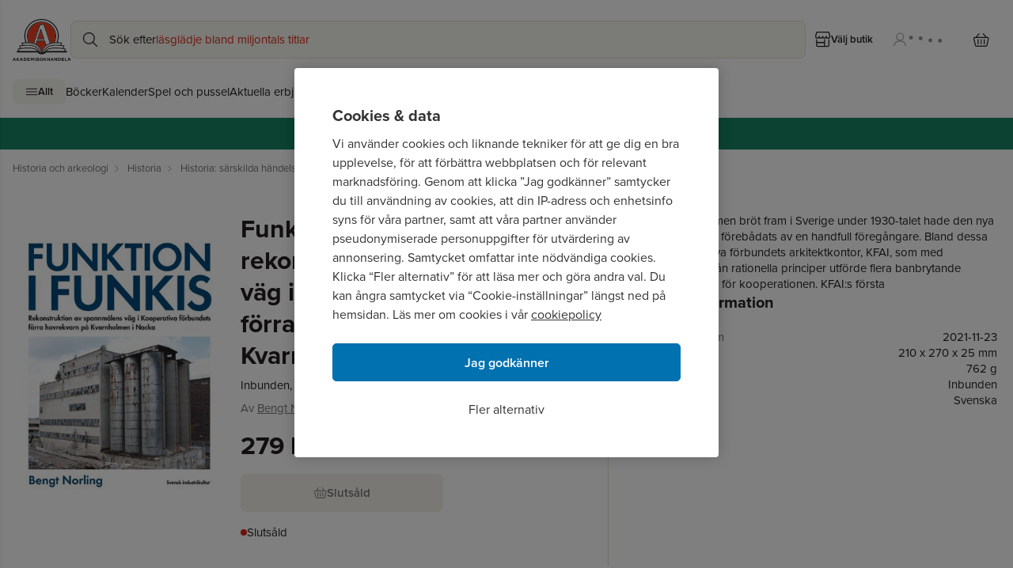

--- FILE ---
content_type: text/html; charset=utf-8
request_url: https://www.akademibokhandeln.se/bok/funktion-i-funkis-rekonstruktion-av-spannmalens-vag-i-kooperativa-forbundets-forra-havrekvarn-pa-kvarnholmen-i-nacka/9789152705445
body_size: 127530
content:
<!DOCTYPE html><html lang="sv-SE"><head><meta charSet="utf-8"/><meta name="viewport" content="width=device-width"/><link rel="icon" href="/favicon.ico"/><link rel="icon" type="image/png" href="/favicon-96x96.png" sizes="96x96"/><link rel="icon" type="image/svg+xml" href="/favicon.svg"/><link rel="shortcut icon" href="/favicon.ico"/><link rel="apple-touch-icon" sizes="180x180" href="/apple-touch-icon.png"/><link rel="manifest" href="/site.webmanifest" crossorigin="use-credentials"/><link rel="canonical" href="https://www.akademibokhandeln.se/bok/funktion-i-funkis-rekonstruktion-av-spannmalens-vag-i-kooperativa-forbundets-forra-havrekvarn-pa-kvarnholmen-i-nacka/9789152705445"/><title>Funktion i funkis : rekonstruktion av spannmålens väg i Kooperativa förbundets förra havrekvarn på Kvarnholmen i Nacka - Bengt Norling - Inbunden | Akademibokhandeln</title><meta name="description" content="Köp boken Funktion i funkis : rekonstruktion av spannmålens väg i Kooperativa förbundets förra havrekvarn på Kvarnholmen i Nacka av Bengt Norling - Inbunden 279 kr från Akademibokhandeln. Fri frakt för medlemmar vid köp för minst 249 kr!"/><link rel="preload" as="image" imageSrcSet="https://bilder.akademibokhandeln.se/images_akb/9789152705445_70 16w, https://bilder.akademibokhandeln.se/images_akb/9789152705445_70 32w, https://bilder.akademibokhandeln.se/images_akb/9789152705445_70 48w, https://bilder.akademibokhandeln.se/images_akb/9789152705445_70 64w, https://bilder.akademibokhandeln.se/images_akb/9789152705445_70 96w, https://bilder.akademibokhandeln.se/images_akb/9789152705445_70 128w, https://bilder.akademibokhandeln.se/images_akb/9789152705445_200 256w, https://bilder.akademibokhandeln.se/images_akb/9789152705445_383 384w, https://bilder.akademibokhandeln.se/images_akb/9789152705445_766 640w, https://bilder.akademibokhandeln.se/images_akb/9789152705445_766 750w, https://bilder.akademibokhandeln.se/images_akb/9789152705445_766 828w, https://bilder.akademibokhandeln.se/images_akb/9789152705445_766 1080w, https://bilder.akademibokhandeln.se/images_akb/9789152705445_766 1200w, https://bilder.akademibokhandeln.se/images_akb/9789152705445_766 1920w, https://bilder.akademibokhandeln.se/images_akb/9789152705445_766 2048w, https://bilder.akademibokhandeln.se/images_akb/9789152705445_766 3840w" imageSizes="(max-width: 1024px) 100px, 288px" fetchpriority="high"/><meta name="next-head-count" content="12"/><link rel="preconnect" href="https://use.typekit.net" crossorigin /><link rel="preload" href="/_next/static/css/2bc2fd6e855b2a54.css" as="style"/><link rel="stylesheet" href="/_next/static/css/2bc2fd6e855b2a54.css" data-n-g=""/><noscript data-n-css=""></noscript><script defer="" nomodule="" src="/_next/static/chunks/polyfills-42372ed130431b0a.js"></script><script src="/_next/static/chunks/webpack-1bcaac9459224b36.js" defer=""></script><script src="/_next/static/chunks/framework-c772e510d8a974c4.js" defer=""></script><script src="/_next/static/chunks/main-c8418978a4add5c0.js" defer=""></script><script src="/_next/static/chunks/pages/_app-54ea4b4c7b45a936.js" defer=""></script><script src="/_next/static/chunks/a9400ff7-b13983f781b0e3f9.js" defer=""></script><script src="/_next/static/chunks/b1c4d607-c520e36725aac1d9.js" defer=""></script><script src="/_next/static/chunks/1a31c4b6-b9ef5d497376c7ee.js" defer=""></script><script src="/_next/static/chunks/445-2ef0a56ef21137ee.js" defer=""></script><script src="/_next/static/chunks/680-c7aa8ed26bbf43b7.js" defer=""></script><script src="/_next/static/chunks/195-ded994f1c63637cf.js" defer=""></script><script src="/_next/static/chunks/pages/product/%5B...path%5D-993b5ebafa3e6a56.js" defer=""></script><script src="/_next/static/t42Fw3OIk2PoQJ4qx3Qbm/_buildManifest.js" defer=""></script><script src="/_next/static/t42Fw3OIk2PoQJ4qx3Qbm/_ssgManifest.js" defer=""></script><style data-href="https://use.typekit.net/phu5lje.css">@import url("https://p.typekit.net/p.css?s=1&k=phu5lje&ht=tk&f=139.140.169.173.174.175.176.5474.25136.2013.2014.2015.2016&a=145238341&app=typekit&e=css");@font-face{font-family:"proxima-nova";src:url("https://use.typekit.net/af/2555e1/00000000000000007735e603/30/l?primer=7fa3915bdafdf03041871920a205bef951d72bf64dd4c4460fb992e3ecc3a862&fvd=n7&v=3") format("woff2"),url("https://use.typekit.net/af/2555e1/00000000000000007735e603/30/d?primer=7fa3915bdafdf03041871920a205bef951d72bf64dd4c4460fb992e3ecc3a862&fvd=n7&v=3") format("woff"),url("https://use.typekit.net/af/2555e1/00000000000000007735e603/30/a?primer=7fa3915bdafdf03041871920a205bef951d72bf64dd4c4460fb992e3ecc3a862&fvd=n7&v=3") format("opentype");font-display:swap;font-style:normal;font-weight:700;font-stretch:normal}@font-face{font-family:"proxima-nova";src:url("https://use.typekit.net/af/4de20a/00000000000000007735e604/30/l?primer=7fa3915bdafdf03041871920a205bef951d72bf64dd4c4460fb992e3ecc3a862&fvd=i7&v=3") format("woff2"),url("https://use.typekit.net/af/4de20a/00000000000000007735e604/30/d?primer=7fa3915bdafdf03041871920a205bef951d72bf64dd4c4460fb992e3ecc3a862&fvd=i7&v=3") format("woff"),url("https://use.typekit.net/af/4de20a/00000000000000007735e604/30/a?primer=7fa3915bdafdf03041871920a205bef951d72bf64dd4c4460fb992e3ecc3a862&fvd=i7&v=3") format("opentype");font-display:swap;font-style:italic;font-weight:700;font-stretch:normal}@font-face{font-family:"proxima-nova";src:url("https://use.typekit.net/af/8738d8/00000000000000007735e611/30/l?primer=7fa3915bdafdf03041871920a205bef951d72bf64dd4c4460fb992e3ecc3a862&fvd=n8&v=3") format("woff2"),url("https://use.typekit.net/af/8738d8/00000000000000007735e611/30/d?primer=7fa3915bdafdf03041871920a205bef951d72bf64dd4c4460fb992e3ecc3a862&fvd=n8&v=3") format("woff"),url("https://use.typekit.net/af/8738d8/00000000000000007735e611/30/a?primer=7fa3915bdafdf03041871920a205bef951d72bf64dd4c4460fb992e3ecc3a862&fvd=n8&v=3") format("opentype");font-display:swap;font-style:normal;font-weight:800;font-stretch:normal}@font-face{font-family:"proxima-nova";src:url("https://use.typekit.net/af/78aca8/00000000000000007735e60d/30/l?primer=7fa3915bdafdf03041871920a205bef951d72bf64dd4c4460fb992e3ecc3a862&fvd=n6&v=3") format("woff2"),url("https://use.typekit.net/af/78aca8/00000000000000007735e60d/30/d?primer=7fa3915bdafdf03041871920a205bef951d72bf64dd4c4460fb992e3ecc3a862&fvd=n6&v=3") format("woff"),url("https://use.typekit.net/af/78aca8/00000000000000007735e60d/30/a?primer=7fa3915bdafdf03041871920a205bef951d72bf64dd4c4460fb992e3ecc3a862&fvd=n6&v=3") format("opentype");font-display:swap;font-style:normal;font-weight:600;font-stretch:normal}@font-face{font-family:"proxima-nova";src:url("https://use.typekit.net/af/144da4/00000000000000007735e619/30/l?primer=7fa3915bdafdf03041871920a205bef951d72bf64dd4c4460fb992e3ecc3a862&fvd=i6&v=3") format("woff2"),url("https://use.typekit.net/af/144da4/00000000000000007735e619/30/d?primer=7fa3915bdafdf03041871920a205bef951d72bf64dd4c4460fb992e3ecc3a862&fvd=i6&v=3") format("woff"),url("https://use.typekit.net/af/144da4/00000000000000007735e619/30/a?primer=7fa3915bdafdf03041871920a205bef951d72bf64dd4c4460fb992e3ecc3a862&fvd=i6&v=3") format("opentype");font-display:swap;font-style:italic;font-weight:600;font-stretch:normal}@font-face{font-family:"proxima-nova";src:url("https://use.typekit.net/af/efe4a5/00000000000000007735e609/30/l?primer=7fa3915bdafdf03041871920a205bef951d72bf64dd4c4460fb992e3ecc3a862&fvd=n4&v=3") format("woff2"),url("https://use.typekit.net/af/efe4a5/00000000000000007735e609/30/d?primer=7fa3915bdafdf03041871920a205bef951d72bf64dd4c4460fb992e3ecc3a862&fvd=n4&v=3") format("woff"),url("https://use.typekit.net/af/efe4a5/00000000000000007735e609/30/a?primer=7fa3915bdafdf03041871920a205bef951d72bf64dd4c4460fb992e3ecc3a862&fvd=n4&v=3") format("opentype");font-display:swap;font-style:normal;font-weight:400;font-stretch:normal}@font-face{font-family:"proxima-nova";src:url("https://use.typekit.net/af/3322cc/00000000000000007735e616/30/l?primer=7fa3915bdafdf03041871920a205bef951d72bf64dd4c4460fb992e3ecc3a862&fvd=i4&v=3") format("woff2"),url("https://use.typekit.net/af/3322cc/00000000000000007735e616/30/d?primer=7fa3915bdafdf03041871920a205bef951d72bf64dd4c4460fb992e3ecc3a862&fvd=i4&v=3") format("woff"),url("https://use.typekit.net/af/3322cc/00000000000000007735e616/30/a?primer=7fa3915bdafdf03041871920a205bef951d72bf64dd4c4460fb992e3ecc3a862&fvd=i4&v=3") format("opentype");font-display:swap;font-style:italic;font-weight:400;font-stretch:normal}@font-face{font-family:"proxima-nova";src:url("https://use.typekit.net/af/1be3c2/00000000000000007735e606/30/l?primer=7fa3915bdafdf03041871920a205bef951d72bf64dd4c4460fb992e3ecc3a862&fvd=n3&v=3") format("woff2"),url("https://use.typekit.net/af/1be3c2/00000000000000007735e606/30/d?primer=7fa3915bdafdf03041871920a205bef951d72bf64dd4c4460fb992e3ecc3a862&fvd=n3&v=3") format("woff"),url("https://use.typekit.net/af/1be3c2/00000000000000007735e606/30/a?primer=7fa3915bdafdf03041871920a205bef951d72bf64dd4c4460fb992e3ecc3a862&fvd=n3&v=3") format("opentype");font-display:swap;font-style:normal;font-weight:300;font-stretch:normal}@font-face{font-family:"proxima-nova";src:url("https://use.typekit.net/af/23e139/00000000000000007735e605/30/l?primer=7fa3915bdafdf03041871920a205bef951d72bf64dd4c4460fb992e3ecc3a862&fvd=n5&v=3") format("woff2"),url("https://use.typekit.net/af/23e139/00000000000000007735e605/30/d?primer=7fa3915bdafdf03041871920a205bef951d72bf64dd4c4460fb992e3ecc3a862&fvd=n5&v=3") format("woff"),url("https://use.typekit.net/af/23e139/00000000000000007735e605/30/a?primer=7fa3915bdafdf03041871920a205bef951d72bf64dd4c4460fb992e3ecc3a862&fvd=n5&v=3") format("opentype");font-display:swap;font-style:normal;font-weight:500;font-stretch:normal}@font-face{font-family:"adriane";src:url("https://use.typekit.net/af/1090c3/00000000000000000001327e/27/l?primer=7fa3915bdafdf03041871920a205bef951d72bf64dd4c4460fb992e3ecc3a862&fvd=n4&v=3") format("woff2"),url("https://use.typekit.net/af/1090c3/00000000000000000001327e/27/d?primer=7fa3915bdafdf03041871920a205bef951d72bf64dd4c4460fb992e3ecc3a862&fvd=n4&v=3") format("woff"),url("https://use.typekit.net/af/1090c3/00000000000000000001327e/27/a?primer=7fa3915bdafdf03041871920a205bef951d72bf64dd4c4460fb992e3ecc3a862&fvd=n4&v=3") format("opentype");font-display:swap;font-style:normal;font-weight:400;font-stretch:normal}@font-face{font-family:"adriane";src:url("https://use.typekit.net/af/5352ee/00000000000000000001327f/27/l?primer=7fa3915bdafdf03041871920a205bef951d72bf64dd4c4460fb992e3ecc3a862&fvd=i4&v=3") format("woff2"),url("https://use.typekit.net/af/5352ee/00000000000000000001327f/27/d?primer=7fa3915bdafdf03041871920a205bef951d72bf64dd4c4460fb992e3ecc3a862&fvd=i4&v=3") format("woff"),url("https://use.typekit.net/af/5352ee/00000000000000000001327f/27/a?primer=7fa3915bdafdf03041871920a205bef951d72bf64dd4c4460fb992e3ecc3a862&fvd=i4&v=3") format("opentype");font-display:swap;font-style:italic;font-weight:400;font-stretch:normal}@font-face{font-family:"adriane";src:url("https://use.typekit.net/af/dce3d0/000000000000000000013280/27/l?primer=7fa3915bdafdf03041871920a205bef951d72bf64dd4c4460fb992e3ecc3a862&fvd=n7&v=3") format("woff2"),url("https://use.typekit.net/af/dce3d0/000000000000000000013280/27/d?primer=7fa3915bdafdf03041871920a205bef951d72bf64dd4c4460fb992e3ecc3a862&fvd=n7&v=3") format("woff"),url("https://use.typekit.net/af/dce3d0/000000000000000000013280/27/a?primer=7fa3915bdafdf03041871920a205bef951d72bf64dd4c4460fb992e3ecc3a862&fvd=n7&v=3") format("opentype");font-display:swap;font-style:normal;font-weight:700;font-stretch:normal}@font-face{font-family:"adriane";src:url("https://use.typekit.net/af/b24ab4/000000000000000000013281/27/l?primer=7fa3915bdafdf03041871920a205bef951d72bf64dd4c4460fb992e3ecc3a862&fvd=i7&v=3") format("woff2"),url("https://use.typekit.net/af/b24ab4/000000000000000000013281/27/d?primer=7fa3915bdafdf03041871920a205bef951d72bf64dd4c4460fb992e3ecc3a862&fvd=i7&v=3") format("woff"),url("https://use.typekit.net/af/b24ab4/000000000000000000013281/27/a?primer=7fa3915bdafdf03041871920a205bef951d72bf64dd4c4460fb992e3ecc3a862&fvd=i7&v=3") format("opentype");font-display:swap;font-style:italic;font-weight:700;font-stretch:normal}.tk-proxima-nova{font-family:"proxima-nova",sans-serif}.tk-adriane{font-family:"adriane",serif}</style></head><body><noscript><iframe src="https://www.googletagmanager.com/ns.html?id=GTM-PXT2RPDT" height="0" width="0" class="display:none;visibility:hidden"></iframe></noscript><div id="__next"><byoc-registration components="[]" datasources="[]"></byoc-registration><div id="page-wrapper" class="prod-mode"><a class="flex items-center justify-center gap-2 whitespace-nowrap w-auto button-secondary button-medium sr-only text-base font-semibold focus:not-sr-only focus:px-3 focus:py-3 focus:absolute focus:z-40 focus:left-4 focus:top-4" tabindex="0" href="/bok/funktion-i-funkis-rekonstruktion-av-spannmalens-vag-i-kooperativa-forbundets-forra-havrekvarn-pa-kvarnholmen-i-nacka/9789152705445#content">Hoppa till sidans huvudinnehåll</a><header id="header" class=""><!--$--><!--$--><div class="border-grey-100 flex w-full flex-col border-b-[1px] basis-full "><div class="md:h-layout-topbar-desktop flex w-full flex-row flex-wrap content-start items-center lg:container sm:flex-nowrap sm:gap-8 lg:mx-auto"><div class="max-sm:mt-layout-topbar-mobile-spacing flex items-center max-sm:h-[48px]"><button class="flex items-center justify-center gap-2 whitespace-nowrap w-auto button-tertiary button-medium min-h-12 min-w-12 ml-1 lg:hidden" type="button" aria-label="Huvudmeny stängd" data-test-id="mobile-menu-button" aria-expanded="false"><div class="grid place-items-center w-5 h-5" aria-hidden="true"><svg stroke="currentColor" fill="none" vector-effect="non-scaling-stroke" aria-hidden="true" viewBox="0 0 20 20"><path stroke-linecap="round" stroke-linejoin="round" stroke-width="1.2" d="M18.3447 5.364H1.6553M18.3447 10H1.6553m16.6894 4.6359H1.6553"></path></svg></div></button><div class="flex min-w-[48px]"><a class="link-default h-full w-full" tabindex="0" href="/"><img src="/logotype.svg" alt="Akademibokhandelns logotyp, till startsida" height="50" class="h-layout-logotype-mobile lg:h-layout-logotype-desktop"/></a></div></div><div class="flex items-center relative xs:min-w-[380px] border-primary bg-surface-primary order-1 mb-4 mt-2 h-12 w-full min-w-[280px] flex-1 rounded-lg border focus-within:border-none max-sm:mx-4 sm:order-none md:mb-2 lg:my-0 lg:w-[694px]"><div aria-hidden="true" class="grid place-content-center dynamic-icon h-8 w-8 absolute left-2"><svg viewBox="0 0 20 20" width="20" height="20" class="" xmlns="http://www.w3.org/2000/svg" fill="none" stroke="none" style="display:inline-block;vertical-align:middle">

  <path fill-rule="evenodd" clip-rule="evenodd" d="M11.1296 1.4827C9.30669 0.747173 7.26621 0.765902 5.45708 1.53477C3.64795 2.30364 2.21835 3.75967 1.48279 5.58256C0.747225 7.40545 0.765955 9.44586 1.53486 11.2549C2.30376 13.064 3.75985 14.4936 5.58279 15.2291C6.48542 15.5933 7.45095 15.7761 8.42425 15.7672C9.39754 15.7583 10.3595 15.5577 11.2553 15.177C11.9456 14.8837 12.5861 14.4878 13.1557 14.0038L18.0314 18.88C18.2657 19.1143 18.6456 19.1143 18.8799 18.88C19.1143 18.6457 19.1143 18.2658 18.88 18.0315L14.0043 13.1553C14.5179 12.5508 14.932 11.8669 15.2296 11.1292C15.5938 10.2266 15.7767 9.26113 15.7678 8.28786C15.7588 7.31459 15.5583 6.35261 15.1776 5.45685C14.4087 3.64777 12.9526 2.21823 11.1296 1.4827ZM12.7636 12.7332C12.772 12.7247 12.7804 12.7162 12.7888 12.7077C13.3603 12.1256 13.8116 11.4367 14.1168 10.6802C14.4221 9.92374 14.5753 9.11456 14.5678 8.29888C14.5603 7.4832 14.3923 6.67697 14.0732 5.92624C13.4288 4.41007 12.2084 3.21198 10.6806 2.59553C9.15281 1.97908 7.44268 1.99478 5.92644 2.63917C4.41021 3.28356 3.21207 4.50385 2.59561 6.0316C1.97914 7.55934 1.99484 9.26938 2.63925 10.7856C3.28365 12.3017 4.50399 13.4998 6.0318 14.1163C6.7883 14.4215 7.59751 14.5747 8.41323 14.5673C9.22895 14.5598 10.0352 14.3917 10.786 14.0726C11.5128 13.7637 12.1738 13.3192 12.7337 12.7631C12.7385 12.7579 12.7434 12.7529 12.7484 12.7479C12.7534 12.7429 12.7585 12.738 12.7636 12.7332Z" fill="currentColor"/>

</svg></div><label for="search-field" class="pointer-events-none absolute left-[48px] flex w-full max-w-[calc(100%-48px)] gap-1 overflow-hidden text-ellipsis" aria-hidden="true">Sök efter<span class="grow"><span class="text-selected absolute text-nowrap transition duration-1000 opacity-1">läsglädje bland miljontals titlar</span><span class="text-selected absolute text-nowrap transition duration-1000 opacity-0">barnböcker</span><span class="text-selected absolute text-nowrap transition duration-1000 opacity-0">nobelvinnare</span><span class="text-selected absolute text-nowrap transition duration-1000 opacity-0">nyheter</span><span class="text-selected absolute text-nowrap transition duration-1000 opacity-0">presenttips</span><span class="text-selected absolute text-nowrap transition duration-1000 opacity-0">inspiration</span></span></label><input class="grow bg-transparent h-[48px] focus:outline-none overflow-ellipsis max-w-[100%]" id="search-field" data-test-id="search-field" type="text" autoComplete="off" readonly="" tabindex="0" aria-label="Sök bland produkter" aria-controls="search-suggestions" aria-expanded="false" autoCapitalize="off" autoCorrect="off" spellcheck="false" value=""/></div><div class="flex-1 sm:w-[100px] md:hidden"></div><div class="max-sm:mt-layout-topbar-mobile-spacing flex items-center gap-1 max-lg:pr-1"><button class="flex items-center justify-center gap-2 whitespace-nowrap w-auto button-tertiary button-large text-primary px-3 text-sm max-lg:w-[48px]" type="button" aria-label="Välj butik" data-test-id="menu-store-button"><div class="grid place-items-center w-5 h-5"><svg stroke="currentColor" fill="none" vector-effect="non-scaling-stroke" aria-hidden="true" viewBox="0 0 19 19"><path stroke-linecap="round" stroke-linejoin="round" stroke-width="1.2" d="M16.4666 9.667v6.8a1.1336 1.1336 0 0 1-1.1333 1.1333H2.8666a1.1335 1.1335 0 0 1-1.1333-1.1333v-6.8m0 3.3999h9.6333m.0001 4.5334V9.667M.6 5.7001a2.1306 2.1306 0 0 0 4.2538 0 2.1231 2.1231 0 0 0 4.2462 0 2.1306 2.1306 0 0 0 4.2538 0 2.123 2.123 0 1 0 4.2462 0l-1.0351-4.6542A.5666.5666 0 0 0 16.0133.6H2.1866a.5667.5667 0 0 0-.5515.4458L.6 5.7Z"></path></svg></div><span class="hidden lg:block">Välj butik</span></button><button class="flex items-center justify-center gap-2 whitespace-nowrap w-auto button-tertiary button-large fade-in login-button text-sm px-3" type="button" aria-label="Logga in" tabindex="0" data-test-id="login-drawer-button" disabled="" aria-live="polite"><div aria-hidden="true" class="grid place-content-center dynamic-icon"><svg viewBox="0 0 20 20" width="20" height="20" xmlns="http://www.w3.org/2000/svg" fill="none" stroke="none" style="display:inline-block;vertical-align:middle">

  <path d="M5.844 6.501a4.465 4.465 0 1 0 8.93 0 4.465 4.465 0 0 0-8.93 0" stroke="currentColor" stroke-width="1.2" stroke-linecap="round" stroke-linejoin="round"/>
  <path d="M2.797 17.964c0-1.582.834-3.32 2.204-4.439 1.37-1.118 3.229-1.747 5.167-1.747s3.796.629 5.166 1.747 1.87 2.857 1.87 4.439" stroke="currentColor" stroke-width="1.2" stroke-linejoin="round"/>

</svg></div><svg xmlns="http://www.w3.org/2000/svg" viewBox="100 130 120 20" width="60" height="30" class="h-6 w-14 pb-[5px] hidden max-w-[49px] lg:block" preserveAspectRatio="xMidYMid meet" role="status" aria-label="Laddar"><style>
            @keyframes bounce {
              0%, 100% { transform: translate(0, 0); }
              50% { transform: translate(0, -10px); }
            }
            .bouncing-dot {
              animation: bounce 1s ease-in-out infinite;
              transform-origin: center;
              transform-box: fill-box;
            }
            .bouncing-dot:nth-child(1) { animation-delay: 0s; }
            .bouncing-dot:nth-child(2) { animation-delay: 0.2s; }
            .bouncing-dot:nth-child(3) { animation-delay: 0.4s; }
            .bouncing-dot:nth-child(4) { animation-delay: 0.6s; }
          </style><g><circle class="bouncing-dot" cx="110" cy="150" r="6" fill="#919191"></circle><circle class="bouncing-dot" cx="140" cy="150" r="6" fill="#919191"></circle><circle class="bouncing-dot" cx="170" cy="150" r="6" fill="#919191"></circle><circle class="bouncing-dot" cx="200" cy="150" r="6" fill="#919191"></circle></g></svg></button><div class="flex items-center lg:ml-2" data-test-id="cart"><button class="flex items-center justify-center gap-2 whitespace-nowrap button-tertiary button-large relative w-[48px] px-3" type="button" aria-label="Varukorg: varukorgen är tom" name="Cart" data-test-id="cart-button"><div class="grid place-items-center w-5 h-5"><svg stroke="currentColor" fill="none" vector-effect="non-scaling-stroke" aria-hidden="true" viewBox="0 0 20 17"><path stroke-linecap="round" stroke-linejoin="round" stroke-width="1.2" d="M3.2228 5.3818 7.148.6001m9.1592 4.7817L12.3818.6001m3.4334 15.7114H3.7147c-.2833-.0054-.5566-.1105-.7755-.2982-.219-.1878-.3708-.4473-.4309-.7365L.6433 7.0796a1.4096 1.4096 0 0 1-.0202-.6014 1.382 1.382 0 0 1 .2318-.551 1.3116 1.3116 0 0 1 .4378-.3912 1.252 1.252 0 0 1 .557-.1542h15.8305a1.251 1.251 0 0 1 .5571.1542c.1722.0944.3219.2282.4378.3913s.1951.3514.2317.551c.0367.1994.0297.405-.0202.6013l-1.865 8.1972c-.06.2892-.2119.5487-.4308.7365-.219.1877-.4922.2928-.7756.2982ZM5.8397 8.1143v5.4648m3.9252-5.4648v5.4648m3.9254-5.4648v5.4648"></path></svg></div></button></div></div></div><!--$--><nav class="container mx-auto hidden lg:block" data-test-id="desktop-menu"><ul class="mb-4 flex flex-row flex-wrap items-center gap-6"><li><button class="whitespace-nowrap w-auto button-quaternary button-medium flex h-8 items-center justify-center gap-2 px-4 text-sm" type="button" aria-label="Huvudmeny stängd" data-test-id="desktop-menu-button" aria-expanded="false"><div class="grid place-items-center w-4 h-4" aria-hidden="true"><svg stroke="currentColor" fill="none" vector-effect="non-scaling-stroke" aria-hidden="true" viewBox="0 0 20 20"><path stroke-linecap="round" stroke-linejoin="round" stroke-width="1.2" d="M18.3447 5.364H1.6553M18.3447 10H1.6553m16.6894 4.6359H1.6553"></path></svg></div>Allt</button></li><li><a class="link-default link-default" tabindex="0" href="/bocker">Böcker</a></li><li><a class="link-default link-default" tabindex="0" href="/kategori/kalender">Kalender</a></li><li><a class="link-default link-default" tabindex="0" href="/kategori/spel-och-pussel">Spel och pussel</a></li><li><a class="link-default" tabindex="0" href="/kampanj">Aktuella erbjudanden</a></li><li><a class="link-default" tabindex="0" href="/kampanj/kursstart">Allt till kurs- och jobbstarten</a></li><li><a class="link-default" tabindex="0" href="/kampanj/topplista">Topplistor</a></li><li><a class="link-default" tabindex="0" href="/presentkort">Presentkort</a></li></ul></nav><!--/$--><div class="fixed top-0 w-[calc(100%-24px)] max-w-[450px] h-full bg-inverted shadow z-50 transform transition-transform duration-300 overflow-y-auto left-0 -translate-x-full p-0 overflow-x-hidden" data-test-id="sidebar-drawer"><nav class="h-full w-full overflow-hidden hidden" id="main-navigation" aria-hidden="true"><ul class="hidden" aria-hidden="true"><li><a href="/">Böcker</a></li><li><a href="/kategori/kalender">Kalender</a></li><li><a href="/kategori/spel-och-pussel">Spel och pussel</a></li><li><a href="/kategori/pennor-och-tillbehor">Pennor och tillbehör</a></li><li><a href="/kategori/anteckning">Anteckning</a></li><li><a href="/kategori/mala-och-pyssla">Måla och pyssla</a></li><li><a href="/kategori/kontorsmaterial">Kontorsmaterial</a></li><li><a href="/kategori/kort-kuvert-brevpapper">Kort, Kuvert, Brevpapper</a></li><li><a href="/kategori/lastillbehor">Lästillbehör</a></li><li><a href="/kategori/hem-fritid">Hem och Fritid</a></li><li><a href="/kategori/presentinslagning">Presentinslagning</a></li><li><a href="/kategori/skonlitteratur">Skönlitteratur</a></li><li><a href="/kategori/barn-och-ungdom">Barn och ungdom</a></li><li><a href="/kategori/deckare">Deckare</a></li><li><a href="/kategori/samhalle-och-politik">Samhälle och politik</a></li><li><a href="/kategori/sport-fritid-och-hobby">Sport, fritid och hobby</a></li><li><a href="/kategori">Visa alla kategorier A-Ö</a></li><li><a href="/kategori/kalender/kalender-och-almanacka">Kalender och almanacka</a></li><li><a href="/kategori/kalender/adventskalender">Adventskalender</a></li><li><a href="/kategori/spel-och-pussel/spel">Spel</a></li><li><a href="/kategori/spel-och-pussel/pussel">Pussel</a></li><li><a href="/kategori/spel-och-pussel/leksaker">Leksaker</a></li><li><a href="/kategori/pennor-och-tillbehor/pennor">Pennor</a></li><li><a href="/kategori/pennor-och-tillbehor/penntillbehor">Penntillbehör</a></li><li><a href="/kategori/anteckning/anteckningsbocker-och-block">Anteckningsböcker och block</a></li><li><a href="/kategori/anteckning/notisblock-och-flikar">Notisblock och flikar</a></li><li><a href="/kategori/anteckning/gastbocker-och-adressbocker">Gästböcker och adressböcker</a></li><li><a href="/kategori/anteckning/anteckning-for-barn">Anteckning för barn</a></li><li><a href="/kategori/mala-och-pyssla/kreativitet">Kreativitet</a></li><li><a href="/kategori/mala-och-pyssla/pyssel-diy">Pyssel &amp; DIY</a></li><li><a href="/kategori/mala-och-pyssla/mala-och-teckna">Måla och teckna</a></li><li><a href="/kategori/mala-och-pyssla/fotoalbum-och-tillbehor">Fotoalbum och tillbehör</a></li><li><a href="/kategori/kontorsmaterial/skrivbordsprodukter">Skrivbordsprodukter</a></li><li><a href="/kategori/kontorsmaterial/skrivbordsforvaring">Skrivbordsförvaring</a></li><li><a href="/kategori/kontorsmaterial/arkivering-och-bokforing">Arkivering och bokföring</a></li><li><a href="/kategori/kontorsmaterial/kopieringspapper">Kopieringspapper</a></li><li><a href="/kategori/kort-kuvert-brevpapper/kort">Kort</a></li><li><a href="/kategori/kort-kuvert-brevpapper/brevpapper">Brevpapper</a></li><li><a href="/kategori/kort-kuvert-brevpapper/kuvert">Kuvert</a></li><li><a href="/kategori/kort-kuvert-brevpapper/etiketter">Etiketter</a></li><li><a href="/kategori/kort-kuvert-brevpapper/placeringskort">Placeringskort</a></li><li><a href="/kategori/lastillbehor/bokstod">Bokstöd och Book Nook</a></li><li><a href="/kategori/lastillbehor/bokmarken">Bokmärken</a></li><li><a href="/kategori/lastillbehor/lasglasogon">Läsglasögon</a></li><li><a href="/kategori/lastillbehor/laslampor">Läslampor</a></li><li><a href="/kategori/hem-fritid/inredning">Inredning</a></li><li><a href="/kategori/hem-fritid/accessoarer">Accessoarer</a></li><li><a href="/kategori/presentinslagning/presentpapper">Presentpapper</a></li><li><a href="/kategori/presentinslagning/presentsnoren">Presentsnören</a></li><li><a href="/kategori/presentinslagning/presentaskar-och-pasar">Presentaskar och påsar</a></li></ul></nav></div></div><!--/$--><!--$--><div class="flex h-[38px] w-full lg:h-[40px]" style="background-color:#168563"><div class="container mx-auto flex h-full w-full items-center justify-center bg-contain bg-no-repeat basis-full" style="background-image:url()"><div class="text-sm lg:text-base" style="color:#FFFFFF"><div><div class="ck-content"><p><a href="/kampanj">Våra bästa erbjudanden just nu ❯</a></p></div></div></div></div></div><!--/$--><!--/$--></header><main id="content" class="flex flex-col overflow-clip" tabindex="-1"><!--$--><nav aria-label="breadcrumb" class="py-3"><ol class="text-subdued flex flex-nowrap space-x-2 overflow-x-auto overflow-y-hidden scroll-smooth py-1 text-sm pl-4 container mx-auto"><li class="last:text-primary flex items-center" data-testid="breadcrumb-0"><a class="link-default" tabindex="0" href="/kategori/historia-och-arkeologi"><span class="whitespace-nowrap">Historia och arkeologi</span></a><span class="ml-1"><div class="grid place-items-center w-3 h-3"><svg stroke="currentColor" fill="none" vector-effect="non-scaling-stroke" aria-hidden="true" viewBox="0 0 16 16"><path d="m6 13 4.8-4.8L6 3.4"></path></svg></div></span></li><li class="last:text-primary flex items-center" data-testid="breadcrumb-1"><a class="link-default" tabindex="0" href="/kategori/historia-och-arkeologi/historia"><span class="whitespace-nowrap">Historia</span></a><span class="ml-1"><div class="grid place-items-center w-3 h-3"><svg stroke="currentColor" fill="none" vector-effect="non-scaling-stroke" aria-hidden="true" viewBox="0 0 16 16"><path d="m6 13 4.8-4.8L6 3.4"></path></svg></div></span></li><li class="last:text-primary flex items-center" data-testid="breadcrumb-2"><a class="link-default" tabindex="0" href="/kategori/historia-och-arkeologi/historia/historia-sarskilda-handelser-och-amnen"><span class="whitespace-nowrap">Historia: särskilda händelser och ämnen</span></a><span class="ml-1"><div class="grid place-items-center w-3 h-3"><svg stroke="currentColor" fill="none" vector-effect="non-scaling-stroke" aria-hidden="true" viewBox="0 0 16 16"><path d="m6 13 4.8-4.8L6 3.4"></path></svg></div></span></li><li class="last:text-primary flex items-center" data-testid="breadcrumb-3"><a class="link-default" tabindex="0" href="/kategori/historia-och-arkeologi/historia/historia-sarskilda-handelser-och-amnen/industrialismen-och-industrihistoria"><span class="whitespace-nowrap">Industrialismen och industrihistoria</span></a></li></ol></nav><div class="container relative mx-auto flex flex-col pt-4 lg:flex-row lg:gap-8 lg:py-8"><input type="hidden" id="product-id" value="9789152705445"/><div><div class="relative flex justify-center"><div class="flex-column flex min-h-[200px] items-center lg:min-h-[288px] lg:w-[288px]"><button class="flex cursor-pointer items-center overflow-hidden rounded-lg max-lg:h-[200px] lg:min-h-[288px] lg:w-[288px] min-h-[200px] w-[135px]"><img alt="Bengt Norling - Funktion i funkis : rekonstruktion av spannmålens väg i Kooperativa förbundets förra havrekvarn på Kvarnholmen i Nacka, Inbunden" fetchpriority="high" width="800" height="1061" decoding="async" data-nimg="1" class="h-full max-h-[200px] w-full cursor-pointer object-contain max-lg:max-w-[200px] lg:max-h-[432px]" style="color:transparent" sizes="(max-width: 1024px) 100px, 288px" srcSet="https://bilder.akademibokhandeln.se/images_akb/9789152705445_70 16w, https://bilder.akademibokhandeln.se/images_akb/9789152705445_70 32w, https://bilder.akademibokhandeln.se/images_akb/9789152705445_70 48w, https://bilder.akademibokhandeln.se/images_akb/9789152705445_70 64w, https://bilder.akademibokhandeln.se/images_akb/9789152705445_70 96w, https://bilder.akademibokhandeln.se/images_akb/9789152705445_70 128w, https://bilder.akademibokhandeln.se/images_akb/9789152705445_200 256w, https://bilder.akademibokhandeln.se/images_akb/9789152705445_383 384w, https://bilder.akademibokhandeln.se/images_akb/9789152705445_766 640w, https://bilder.akademibokhandeln.se/images_akb/9789152705445_766 750w, https://bilder.akademibokhandeln.se/images_akb/9789152705445_766 828w, https://bilder.akademibokhandeln.se/images_akb/9789152705445_766 1080w, https://bilder.akademibokhandeln.se/images_akb/9789152705445_766 1200w, https://bilder.akademibokhandeln.se/images_akb/9789152705445_766 1920w, https://bilder.akademibokhandeln.se/images_akb/9789152705445_766 2048w, https://bilder.akademibokhandeln.se/images_akb/9789152705445_766 3840w" src="https://bilder.akademibokhandeln.se/images_akb/9789152705445_766"/></button></div></div></div><div class="flex-1 lg:min-w-[350px]"><div class="mb-12 lg:mb-8"><div><div class="flex flex-row items-start justify-between lg:relative "><div class="w-full"><div class="lg:flex lg:justify-between lg:gap-4"><div><div class="relative my-6 lg:m-0"></div><h1 class="headline-2">Funktion i funkis : rekonstruktion av spannmålens väg i Kooperativa förbundets förra havrekvarn på Kvarnholmen i Nacka</h1></div><div class="lg:relative"></div></div><p class="text-primary my-2 flex items-center"><span class="first-letter:capitalize">Inbunden, Svenska, 2021</span></p></div></div><p class="pb-4 text-subdued leading-[22px]">Av <a class="link-underline" tabindex="0" href="/forfattare/bengt-norling">Bengt Norling</a></p></div><div class="mb-4 flex flex-wrap items-center gap-x-4 lg:mb-4"><div class="flex items-center gap-1"><p class="flex items-baseline gap-2"><span class="price-xlarge">279 kr</span></p></div></div><div class="quantity-picker-wrapper"><div class="mb-4 flex items-start gap-4 w-full"><button class="flex items-center justify-center gap-2 whitespace-nowrap button-primary button-large w-full lg:w-full lg:max-w-[256px] px-6" type="button" aria-label="Slutsåld" data-availability="OUT_OF_PRINT" data-test-id="add-to-cart" disabled="" aria-disabled="true"><div class="grid place-items-center w-4 h-4"><svg stroke="currentColor" fill="none" vector-effect="non-scaling-stroke" aria-hidden="true" viewBox="0 0 20 17"><path stroke-linecap="round" stroke-linejoin="round" stroke-width="1.2" d="M3.2228 5.3818 7.148.6001m9.1592 4.7817L12.3818.6001m3.4334 15.7114H3.7147c-.2833-.0054-.5566-.1105-.7755-.2982-.219-.1878-.3708-.4473-.4309-.7365L.6433 7.0796a1.4096 1.4096 0 0 1-.0202-.6014 1.382 1.382 0 0 1 .2318-.551 1.3116 1.3116 0 0 1 .4378-.3912 1.252 1.252 0 0 1 .557-.1542h15.8305a1.251 1.251 0 0 1 .5571.1542c.1722.0944.3219.2282.4378.3913s.1951.3514.2317.551c.0367.1994.0297.405-.0202.6013l-1.865 8.1972c-.06.2892-.2119.5487-.4308.7365-.219.1877-.4922.2928-.7756.2982ZM5.8397 8.1143v5.4648m3.9252-5.4648v5.4648m3.9254-5.4648v5.4648"></path></svg></div><span class="hidden md:block">Slutsåld</span><span class="block md:hidden">Slutsåld</span></button></div></div><div class="text-body-2 flex items-center gap-2 text-base"><span class="text-alert-error"><div aria-label="Slutsåld" class="grid place-items-center" style="width:8px;height:8px"><svg stroke="none" fill="currentColor" vector-effect="non-scaling-stroke" aria-hidden="true" viewBox="0 0 8 8"><circle cx="4" cy="4" r="4"></circle></svg></div></span><span>Slutsåld</span></div></div><hr class="border-primary mx-[-16px] w-[calc(100%+32px)] lg:border-none"/></div><div class="lg:border-l-1 lg:border-primary flex flex-1 flex-col gap-8 py-8 lg:py-0 lg:pl-8"><div class="flex flex-col gap-4"><div class="flex h-full flex-col gap-4 overflow-hidden transition-[max-height] duration-300 ease-in-out" style="max-height:99px"><div>När funktionalismen bröt fram i Sverige under 1930-talet hade den nya riktningen redan förebådats av en handfull föregångare. Bland dessa fanns Kooperativa förbundets arkitektkontor, KFAI, som med utgångspunkt från rationella principer utförde flera banbrytande arkitektuppgifter för kooperationen. KFAI:s första pionjäranläggningarna uppfördes på Kvarnholmen i Nacka och omfattade till att börja med en spannmålssilo efter ritningar av Olle Thunström och Eskil Sundahl 1926–27 samt den något år senare uppförda havrekvarnen ritad av Artur von Schmalensee. Då en omdaning av det forna industriområdet på Kvarnholmen projekterades i början på 2000-talet väcktes fråga om att byggnadsminnesförklara och restaurera havrekvarnen. Men det byggnadstekniska skicket var så dåligt att en restaurering var utesluten. Man valde därför att i ett kontroversiellt projekt riva stora delar av den sedan år 2016 byggnadsminnesförklarade kvarnen för att på samma plats uppföra en exakt kopia. Som en del av förarbetena inför rekonstruktionen ingick det att göra en utredning kring hur kvarnen fungerade och att identifiera kvarvarande delar av den processtekniska utrustningen. Det är den utredningen som presenteras i denna bok. Här skildras tillverkningen med utgångspunkt ifrån det skick kvarnen var i år 2013 då dokumentationen genomfördes.</div></div></div><div><h4 class="headline-4">Produktinformation</h4><div class="my-4 lg:mb-0"><div class="flex h-full flex-col gap-4 overflow-hidden p-1 transition-[max-height] duration-300 ease-in-out" style="max-height:105px"><ul class="mb-4"><li class="flex justify-between gap-4"><span class="text-subdued">Utgivningsdatum</span><span class="flex-1 text-right">2021-11-23</span></li><li class="flex justify-between gap-4"><span class="text-subdued">Mått</span><span class="flex-1 text-right">210 x 270 x 25 mm</span></li><li class="flex justify-between gap-4"><span class="text-subdued">Vikt</span><span class="flex-1 text-right">762 g</span></li><li class="flex justify-between gap-4"><span class="text-subdued">Format</span><span class="flex-1 text-right">Inbunden</span></li><li class="flex justify-between gap-4"><span class="text-subdued">Språk</span><span class="flex-1 text-right">Svenska</span></li><li class="flex justify-between gap-4"><span class="text-subdued">Antal sidor</span><span class="flex-1 text-right">111</span></li><li class="flex justify-between gap-4"><span class="text-subdued">Upplaga</span><span class="flex-1 text-right">1</span></li><li class="flex justify-between gap-4"><span class="text-subdued">Förlag</span><span class="flex-1 text-right">Svensk Industrikultur</span></li><li class="flex justify-between gap-4"><span class="text-subdued">SAB</span><span class="flex-1 text-right">Pmbbc.05-cz Nacka: Kvarnholmen, Ncacz Nacka: Kvarnholme</span></li><li class="flex justify-between gap-4"><span class="text-subdued">ISBN</span><span class="flex-1 text-right">9789152705445</span></li></ul></div></div></div></div></div><div class="border-primary container relative mx-auto flex w-full flex-col flex-wrap justify-center gap-8 pb-8 border-y pt-8"><section class="flex flex-col"><h2 class="headline-4 mb-4">Tillhör följande kategorier</h2><ul class="space-y-2"><li class="flex gap-2 leading-6"><div class="grid place-items-center w-4 h-4 mt-1"><svg stroke="currentColor" fill="none" vector-effect="non-scaling-stroke" aria-hidden="true" viewBox="0 0 16 16"><path stroke-linecap="round" stroke-linejoin="round" d="M1.8896 1.505h4.2307s.3846 0 .3846.3846v4.2308s0 .3846-.3846.3846H1.8896s-.3847 0-.3847-.3846V1.8896s0-.3846.3847-.3846Zm8 0h4.2307s.3846 0 .3846.3846v4.2308s0 .3846-.3846.3846H9.8896s-.3847 0-.3847-.3846V1.8896s0-.3846.3847-.3846Zm-8 8h4.2307s.3846 0 .3846.3846v4.2308s0 .3846-.3846.3846H1.8896s-.3847 0-.3847-.3846V9.8896s0-.3846.3847-.3846Zm8 0h4.2307s.3846 0 .3846.3846v4.2308s0 .3846-.3846.3846H9.8896s-.3847 0-.3847-.3846V9.8896s0-.3846.3847-.3846Z"></path></svg></div><div class="flex-1"><a class="link-underline" tabindex="0" href="/kategori/historia-och-arkeologi/historia/historia-sarskilda-handelser-och-amnen/industrialismen-och-industrihistoria">Industrialismen och industrihistoria</a> <span class="text-subdued">inom</span> <a class="link-underline" tabindex="0" href="/kategori/historia-och-arkeologi">Historia och arkeologi</a></div></li><li class="flex gap-2 leading-6"><div class="grid place-items-center w-4 h-4 mt-1"><svg stroke="currentColor" fill="none" vector-effect="non-scaling-stroke" aria-hidden="true" viewBox="0 0 16 16"><path stroke-linecap="round" stroke-linejoin="round" d="M1.8896 1.505h4.2307s.3846 0 .3846.3846v4.2308s0 .3846-.3846.3846H1.8896s-.3847 0-.3847-.3846V1.8896s0-.3846.3847-.3846Zm8 0h4.2307s.3846 0 .3846.3846v4.2308s0 .3846-.3846.3846H9.8896s-.3847 0-.3847-.3846V1.8896s0-.3846.3847-.3846Zm-8 8h4.2307s.3846 0 .3846.3846v4.2308s0 .3846-.3846.3846H1.8896s-.3847 0-.3847-.3846V9.8896s0-.3846.3847-.3846Zm8 0h4.2307s.3846 0 .3846.3846v4.2308s0 .3846-.3846.3846H9.8896s-.3847 0-.3847-.3846V9.8896s0-.3846.3847-.3846Z"></path></svg></div><div class="flex-1"><a class="link-underline" tabindex="0" href="/kategori/ekonomi-och-ledarskap/foretagsekonomi/organisation-och-agarskap">Organisation och ägarskap</a> <span class="text-subdued">inom</span> <a class="link-underline" tabindex="0" href="/kategori/ekonomi-och-ledarskap">Ekonomi och ledarskap</a></div></li><li class="flex gap-2 leading-6"><div class="grid place-items-center w-4 h-4 mt-1"><svg stroke="currentColor" fill="none" vector-effect="non-scaling-stroke" aria-hidden="true" viewBox="0 0 16 16"><path stroke-linecap="round" stroke-linejoin="round" d="M1.8896 1.505h4.2307s.3846 0 .3846.3846v4.2308s0 .3846-.3846.3846H1.8896s-.3847 0-.3847-.3846V1.8896s0-.3846.3847-.3846Zm8 0h4.2307s.3846 0 .3846.3846v4.2308s0 .3846-.3846.3846H9.8896s-.3847 0-.3847-.3846V1.8896s0-.3846.3847-.3846Zm-8 8h4.2307s.3846 0 .3846.3846v4.2308s0 .3846-.3846.3846H1.8896s-.3847 0-.3847-.3846V9.8896s0-.3846.3847-.3846Zm8 0h4.2307s.3846 0 .3846.3846v4.2308s0 .3846-.3846.3846H9.8896s-.3847 0-.3847-.3846V9.8896s0-.3846.3847-.3846Z"></path></svg></div><div class="flex-1"><a class="link-underline" tabindex="0" href="/kategori/ekonomi-och-ledarskap/industrier-och-branscher">Industrier och branscher</a> <span class="text-subdued">inom</span> <a class="link-underline" tabindex="0" href="/kategori/ekonomi-och-ledarskap">Ekonomi och ledarskap</a></div></li></ul></section></div><div class="container mx-auto"><div class="relative my-6 w-full space-y-4"><a class="flex items-center justify-center gap-2 whitespace-nowrap w-auto button-secondary button-medium sr-only text-base font-semibold focus:not-sr-only focus:px-3 focus:py-3 focus:absolute focus:z-40 focus:top-11" tabindex="0" href="/bok/funktion-i-funkis-rekonstruktion-av-spannmalens-vag-i-kooperativa-forbundets-forra-havrekvarn-pa-kvarnholmen-i-nacka/9789152705445#skip-link-target-9789152705445-same-authors">Hoppa över listan</a><div class="flex items-center justify-between"><h2 class="headline-4">Mer från samma författare</h2></div><div class="group" role="group" aria-label="Content slider"><div class="relative flex items-center group w-full max-sm:-mx-4 max-sm:w-[calc(100%+32px)]"><div class="max-sm:snap-x max-sm:snap-mandatory flex overflow-x-auto max-sm:scroll-smooth pb-[20px] -mb-[20px] scrollbar-hide max-sm:px-4 pt-1 gap-4" aria-roledescription="carousel"><div class="snap-center flex-shrink-0 flex w-52 flex-col items-start justify-between" role="group" aria-roledescription="slide"><div class="relative mb-4 flex h-52 w-full flex-row items-center justify-center"><a class="link-default absolute flex h-full w-full items-center justify-center rounded-lg border-1 border-primary hover:text-primary" tabindex="0" href="/bok/stockholm-orlogsstaden/9789173291101"><img alt="Stockholm : örlogsstaden" loading="lazy" width="114" height="152" decoding="async" data-nimg="1" class="max-h-44 w-[114px] rounded-lg object-contain transition-opacity duration-200 hover:opacity-80" style="color:transparent" sizes="(min-width: 1024px) 175.69px, 96px" srcSet="https://bilder.akademibokhandeln.se/images_akb/9789173291101_70 16w, https://bilder.akademibokhandeln.se/images_akb/9789173291101_70 32w, https://bilder.akademibokhandeln.se/images_akb/9789173291101_70 48w, https://bilder.akademibokhandeln.se/images_akb/9789173291101_70 64w, https://bilder.akademibokhandeln.se/images_akb/9789173291101_70 96w, https://bilder.akademibokhandeln.se/images_akb/9789173291101_70 128w, https://bilder.akademibokhandeln.se/images_akb/9789173291101_200 256w, https://bilder.akademibokhandeln.se/images_akb/9789173291101_383 384w, https://bilder.akademibokhandeln.se/images_akb/9789173291101_766 640w, https://bilder.akademibokhandeln.se/images_akb/9789173291101_766 750w, https://bilder.akademibokhandeln.se/images_akb/9789173291101_766 828w, https://bilder.akademibokhandeln.se/images_akb/9789173291101_766 1080w, https://bilder.akademibokhandeln.se/images_akb/9789173291101_766 1200w, https://bilder.akademibokhandeln.se/images_akb/9789173291101_766 1920w, https://bilder.akademibokhandeln.se/images_akb/9789173291101_766 2048w, https://bilder.akademibokhandeln.se/images_akb/9789173291101_766 3840w" src="https://bilder.akademibokhandeln.se/images_akb/9789173291101_766"/></a></div><div class="flex w-full flex-col justify-between"><div class="flex flex-col gap-2"><a class="link-default hover:text-primary" tabindex="0" href="/bok/stockholm-orlogsstaden/9789173291101"><h3 class="headline-5 truncate">Stockholm : örlogsstaden</h3></a><p class="line-clamp-1 text-subdued text-sm leading-[19px]"><a class="link-underline" tabindex="0" href="/forfattare/magnus-anderberg">Magnus Anderberg</a>, <a class="link-underline" tabindex="0" href="/forfattare/richard-areschoug">Richard Areschoug</a>, <a class="link-underline" tabindex="0" href="/forfattare/carl-olof-cederlund">Carl Olof Cederlund</a>, <a class="link-underline" tabindex="0" href="/forfattare/tommy-dahlstroem">Tommy Dahlström</a>, <a class="link-underline" tabindex="0" href="/forfattare/lars-erik-hansson">Lars-Erik Hansson</a>, <a class="link-underline" tabindex="0" href="/forfattare/klas-helmerson">Klas Helmerson</a>, <a class="link-underline" tabindex="0" href="/forfattare/marcus-hjulhammar">Marcus Hjulhammar</a>, <a class="link-underline" tabindex="0" href="/forfattare/eva-hult">Eva Hult</a>, <a class="link-underline" tabindex="0" href="/forfattare/ole-lisberg-jensen">Ole Lisberg Jensen</a>, <a class="link-underline" tabindex="0" href="/forfattare/bengt-norling">Bengt Norling</a>, <a class="link-underline" tabindex="0" href="/forfattare/thomas-roth">Thomas Roth</a>, <a class="link-underline" tabindex="0" href="/forfattare/anders-sandstroem">Anders Sandström</a>, <a class="link-underline" tabindex="0" href="/forfattare/hans-soop">Hans Soop</a>, <a class="link-underline" tabindex="0" href="/forfattare/gustaf-taube">Gustaf Taube</a>, <a class="link-underline" tabindex="0" href="/forfattare/lars-ericson-wolke">Lars Ericson Wolke</a>, <a class="link-underline" tabindex="0" href="/forfattare/sveriges-sjoefartsmuseeum-i-stockholm">Sveriges Sjöfartsmuseeum i Stockholm</a></p><div class="flex items-center gap-1"><p class="flex items-baseline gap-2"><span class="price-large">389 kr</span></p></div></div></div></div><div class="snap-center flex-shrink-0 flex w-52 flex-col items-start justify-between" role="group" aria-roledescription="slide"><div class="relative mb-4 flex h-52 w-full flex-row items-center justify-center"><a class="link-default absolute flex h-full w-full items-center justify-center rounded-lg border-1 border-primary hover:text-primary" tabindex="0" href="/bok/rent-mjol-kulturhistoriskt-perspektiv-pa-handelskvarnar-i-sverige/9789152705452"><img alt="Rent mjöl : kulturhistoriskt perspektiv på handelskvarnar i Sverige" loading="lazy" width="114" height="152" decoding="async" data-nimg="1" class="max-h-44 w-[114px] rounded-lg object-contain transition-opacity duration-200 hover:opacity-80" style="color:transparent" sizes="(min-width: 1024px) 175.69px, 96px" srcSet="https://bilder.akademibokhandeln.se/images_akb/9789152705452_70 16w, https://bilder.akademibokhandeln.se/images_akb/9789152705452_70 32w, https://bilder.akademibokhandeln.se/images_akb/9789152705452_70 48w, https://bilder.akademibokhandeln.se/images_akb/9789152705452_70 64w, https://bilder.akademibokhandeln.se/images_akb/9789152705452_70 96w, https://bilder.akademibokhandeln.se/images_akb/9789152705452_70 128w, https://bilder.akademibokhandeln.se/images_akb/9789152705452_200 256w, https://bilder.akademibokhandeln.se/images_akb/9789152705452_383 384w, https://bilder.akademibokhandeln.se/images_akb/9789152705452_766 640w, https://bilder.akademibokhandeln.se/images_akb/9789152705452_766 750w, https://bilder.akademibokhandeln.se/images_akb/9789152705452_766 828w, https://bilder.akademibokhandeln.se/images_akb/9789152705452_766 1080w, https://bilder.akademibokhandeln.se/images_akb/9789152705452_766 1200w, https://bilder.akademibokhandeln.se/images_akb/9789152705452_766 1920w, https://bilder.akademibokhandeln.se/images_akb/9789152705452_766 2048w, https://bilder.akademibokhandeln.se/images_akb/9789152705452_766 3840w" src="https://bilder.akademibokhandeln.se/images_akb/9789152705452_766"/></a></div><div class="flex w-full flex-col justify-between"><div class="flex flex-col gap-2"><a class="link-default hover:text-primary" tabindex="0" href="/bok/rent-mjol-kulturhistoriskt-perspektiv-pa-handelskvarnar-i-sverige/9789152705452"><h3 class="headline-5 truncate">Rent mjöl : kulturhistoriskt perspektiv på handelskvarnar i Sverige</h3></a><p class="line-clamp-1 text-subdued text-sm leading-[19px]"><a class="link-underline" tabindex="0" href="/forfattare/bengt-spade">Bengt Spade</a>, <a class="link-underline" tabindex="0" href="/forfattare/bengt-norling">Bengt Norling</a></p><div class="flex items-center gap-1"><p class="flex items-baseline gap-2"><span class="price-large">539 kr</span></p></div></div></div></div><div class="snap-center flex-shrink-0 flex w-52 flex-col items-start justify-between" role="group" aria-roledescription="slide"><div class="relative mb-4 flex h-52 w-full flex-row items-center justify-center"><a class="link-default absolute flex h-full w-full items-center justify-center rounded-lg border-1 border-primary hover:text-primary" tabindex="0" href="/bok/norsborgs-vattenverk-100-ar/9789170311352"><img alt="Norsborgs vattenverk 100 år" loading="lazy" width="114" height="152" decoding="async" data-nimg="1" class="max-h-44 w-[114px] rounded-lg object-contain transition-opacity duration-200 hover:opacity-80" style="color:transparent" sizes="(min-width: 1024px) 175.69px, 96px" srcSet="https://bilder.akademibokhandeln.se/images_akb/9789170311352_70 16w, https://bilder.akademibokhandeln.se/images_akb/9789170311352_70 32w, https://bilder.akademibokhandeln.se/images_akb/9789170311352_70 48w, https://bilder.akademibokhandeln.se/images_akb/9789170311352_70 64w, https://bilder.akademibokhandeln.se/images_akb/9789170311352_70 96w, https://bilder.akademibokhandeln.se/images_akb/9789170311352_70 128w, https://bilder.akademibokhandeln.se/images_akb/9789170311352_200 256w, https://bilder.akademibokhandeln.se/images_akb/9789170311352_383 384w, https://bilder.akademibokhandeln.se/images_akb/9789170311352_766 640w, https://bilder.akademibokhandeln.se/images_akb/9789170311352_766 750w, https://bilder.akademibokhandeln.se/images_akb/9789170311352_766 828w, https://bilder.akademibokhandeln.se/images_akb/9789170311352_766 1080w, https://bilder.akademibokhandeln.se/images_akb/9789170311352_766 1200w, https://bilder.akademibokhandeln.se/images_akb/9789170311352_766 1920w, https://bilder.akademibokhandeln.se/images_akb/9789170311352_766 2048w, https://bilder.akademibokhandeln.se/images_akb/9789170311352_766 3840w" src="https://bilder.akademibokhandeln.se/images_akb/9789170311352_766"/></a><div class="border-primary bg-inverted absolute z-10 h-[17px] rounded-tr-lg pr-2 pt-1 text-sm font-medium tracking-wide border-r-1 border-t-1 -bottom-[1px] -left-[1px]">Del 62</div></div><div class="flex w-full flex-col justify-between"><div class="flex flex-col gap-2"><a class="link-default hover:text-primary" tabindex="0" href="/bok/norsborgs-vattenverk-100-ar/9789170311352"><h3 class="headline-5 truncate">Norsborgs vattenverk 100 år</h3></a><p class="line-clamp-1 text-subdued text-sm leading-[19px]"><a class="link-underline" tabindex="0" href="/forfattare/bengt-norling">Bengt Norling</a></p><div class="flex items-center gap-1"><p class="flex items-baseline gap-2"><span class="price-large">109 kr</span></p></div></div></div></div><div class="snap-center flex-shrink-0 flex w-52 flex-col items-start justify-between" role="group" aria-roledescription="slide"><div class="relative mb-4 flex h-52 w-full flex-row items-center justify-center"><a class="link-default absolute flex h-full w-full items-center justify-center rounded-lg border-1 border-primary hover:text-primary" tabindex="0" href="/bok/vi-gjuter-muggar-en-dokumentation-av-keramisk-batterigjutning/9789151907741"><img alt="Vi gjuter muggar. En dokumentation av keramisk batterigjutning" loading="lazy" width="114" height="152" decoding="async" data-nimg="1" class="max-h-44 w-[114px] rounded-lg object-contain transition-opacity duration-200 hover:opacity-80" style="color:transparent" sizes="(min-width: 1024px) 175.69px, 96px" srcSet="https://bilder.akademibokhandeln.se/images_akb/9789151907741_70 16w, https://bilder.akademibokhandeln.se/images_akb/9789151907741_70 32w, https://bilder.akademibokhandeln.se/images_akb/9789151907741_70 48w, https://bilder.akademibokhandeln.se/images_akb/9789151907741_70 64w, https://bilder.akademibokhandeln.se/images_akb/9789151907741_70 96w, https://bilder.akademibokhandeln.se/images_akb/9789151907741_70 128w, https://bilder.akademibokhandeln.se/images_akb/9789151907741_200 256w, https://bilder.akademibokhandeln.se/images_akb/9789151907741_383 384w, https://bilder.akademibokhandeln.se/images_akb/9789151907741_766 640w, https://bilder.akademibokhandeln.se/images_akb/9789151907741_766 750w, https://bilder.akademibokhandeln.se/images_akb/9789151907741_766 828w, https://bilder.akademibokhandeln.se/images_akb/9789151907741_766 1080w, https://bilder.akademibokhandeln.se/images_akb/9789151907741_766 1200w, https://bilder.akademibokhandeln.se/images_akb/9789151907741_766 1920w, https://bilder.akademibokhandeln.se/images_akb/9789151907741_766 2048w, https://bilder.akademibokhandeln.se/images_akb/9789151907741_766 3840w" src="https://bilder.akademibokhandeln.se/images_akb/9789151907741_766"/></a></div><div class="flex w-full flex-col justify-between"><div class="flex flex-col gap-2"><a class="link-default hover:text-primary" tabindex="0" href="/bok/vi-gjuter-muggar-en-dokumentation-av-keramisk-batterigjutning/9789151907741"><h3 class="headline-5 truncate">Vi gjuter muggar. En dokumentation av keramisk batterigjutning</h3></a><p class="line-clamp-1 text-subdued text-sm leading-[19px]"><a class="link-underline" tabindex="0" href="/forfattare/bengt-norling">Bengt Norling</a></p><div class="flex items-center gap-1"><p class="flex items-baseline gap-2"><span class="price-large">99 kr</span></p></div></div></div></div><div class="snap-center flex-shrink-0 flex w-52 flex-col items-start justify-between" role="group" aria-roledescription="slide"><div class="relative mb-4 flex h-52 w-full flex-row items-center justify-center"><a class="link-default absolute flex h-full w-full items-center justify-center rounded-lg border-1 border-primary hover:text-primary" tabindex="0" href="/bok/igenom-ekluten-kulturhistorisk-inventering-av-garverier-i-sverige/9789151966519"><img alt="Igenom ekluten : kulturhistorisk inventering av garverier i Sverige" loading="lazy" width="114" height="152" decoding="async" data-nimg="1" class="max-h-44 w-[114px] rounded-lg object-contain transition-opacity duration-200 hover:opacity-80" style="color:transparent" sizes="(min-width: 1024px) 175.69px, 96px" srcSet="https://bilder.akademibokhandeln.se/images_akb/9789151966519_70 16w, https://bilder.akademibokhandeln.se/images_akb/9789151966519_70 32w, https://bilder.akademibokhandeln.se/images_akb/9789151966519_70 48w, https://bilder.akademibokhandeln.se/images_akb/9789151966519_70 64w, https://bilder.akademibokhandeln.se/images_akb/9789151966519_70 96w, https://bilder.akademibokhandeln.se/images_akb/9789151966519_70 128w, https://bilder.akademibokhandeln.se/images_akb/9789151966519_200 256w, https://bilder.akademibokhandeln.se/images_akb/9789151966519_383 384w, https://bilder.akademibokhandeln.se/images_akb/9789151966519_766 640w, https://bilder.akademibokhandeln.se/images_akb/9789151966519_766 750w, https://bilder.akademibokhandeln.se/images_akb/9789151966519_766 828w, https://bilder.akademibokhandeln.se/images_akb/9789151966519_766 1080w, https://bilder.akademibokhandeln.se/images_akb/9789151966519_766 1200w, https://bilder.akademibokhandeln.se/images_akb/9789151966519_766 1920w, https://bilder.akademibokhandeln.se/images_akb/9789151966519_766 2048w, https://bilder.akademibokhandeln.se/images_akb/9789151966519_766 3840w" src="https://bilder.akademibokhandeln.se/images_akb/9789151966519_766"/></a></div><div class="flex w-full flex-col justify-between"><div class="flex flex-col gap-2"><a class="link-default hover:text-primary" tabindex="0" href="/bok/igenom-ekluten-kulturhistorisk-inventering-av-garverier-i-sverige/9789151966519"><h3 class="headline-5 truncate">Igenom ekluten : kulturhistorisk inventering av garverier i Sverige</h3></a><p class="line-clamp-1 text-subdued text-sm leading-[19px]"><a class="link-underline" tabindex="0" href="/forfattare/lars-eric-olsson">Lars-Eric Olsson</a>, <a class="link-underline" tabindex="0" href="/forfattare/bengt-norling">Bengt Norling</a></p><div class="flex items-center gap-1"><p class="flex items-baseline gap-2"><span class="price-large">349 kr</span></p></div></div></div></div></div></div></div><div id="skip-link-target-9789152705445-same-authors" tabindex="-1" class="sr-only"></div></div><div class="relative my-6 w-full space-y-4"><a class="flex items-center justify-center gap-2 whitespace-nowrap w-auto button-secondary button-medium sr-only text-base font-semibold focus:not-sr-only focus:px-3 focus:py-3 focus:absolute focus:z-40 focus:top-11" tabindex="0" href="/bok/funktion-i-funkis-rekonstruktion-av-spannmalens-vag-i-kooperativa-forbundets-forra-havrekvarn-pa-kvarnholmen-i-nacka/9789152705445#skip-link-target-9789152705445-recommendations">Hoppa över listan</a><div class="flex items-center justify-between"><h2 class="headline-4">Du kanske också är intresserad av</h2></div><div class="group" role="group" aria-label="Content slider"><div class="relative flex items-center group w-full max-sm:-mx-4 max-sm:w-[calc(100%+32px)]"><div class="max-sm:snap-x max-sm:snap-mandatory flex overflow-x-auto max-sm:scroll-smooth pb-[20px] -mb-[20px] scrollbar-hide max-sm:px-4 pt-1 gap-4" aria-roledescription="carousel"><div class="snap-center flex-shrink-0 flex w-52 flex-col items-start justify-between" role="group" aria-roledescription="slide"><div class="relative mb-4 flex h-52 w-full flex-row items-center justify-center"><a class="link-default absolute flex h-full w-full items-center justify-center rounded-lg border-1 border-primary hover:text-primary" tabindex="0" href="/bok/dammagarens-handbok/9789151907758"><img alt="Dammägarens handbok" loading="lazy" width="114" height="152" decoding="async" data-nimg="1" class="max-h-44 w-[114px] rounded-lg object-contain transition-opacity duration-200 hover:opacity-80" style="color:transparent" sizes="(min-width: 1024px) 175.69px, 96px" srcSet="https://bilder.akademibokhandeln.se/images_akb/9789151907758_70 16w, https://bilder.akademibokhandeln.se/images_akb/9789151907758_70 32w, https://bilder.akademibokhandeln.se/images_akb/9789151907758_70 48w, https://bilder.akademibokhandeln.se/images_akb/9789151907758_70 64w, https://bilder.akademibokhandeln.se/images_akb/9789151907758_70 96w, https://bilder.akademibokhandeln.se/images_akb/9789151907758_70 128w, https://bilder.akademibokhandeln.se/images_akb/9789151907758_200 256w, https://bilder.akademibokhandeln.se/images_akb/9789151907758_383 384w, https://bilder.akademibokhandeln.se/images_akb/9789151907758_766 640w, https://bilder.akademibokhandeln.se/images_akb/9789151907758_766 750w, https://bilder.akademibokhandeln.se/images_akb/9789151907758_766 828w, https://bilder.akademibokhandeln.se/images_akb/9789151907758_766 1080w, https://bilder.akademibokhandeln.se/images_akb/9789151907758_766 1200w, https://bilder.akademibokhandeln.se/images_akb/9789151907758_766 1920w, https://bilder.akademibokhandeln.se/images_akb/9789151907758_766 2048w, https://bilder.akademibokhandeln.se/images_akb/9789151907758_766 3840w" src="https://bilder.akademibokhandeln.se/images_akb/9789151907758_766"/></a></div><div class="flex w-full flex-col justify-between"><div class="flex flex-col gap-2"><a class="link-default hover:text-primary" tabindex="0" href="/bok/dammagarens-handbok/9789151907758"><h3 class="headline-5 truncate">Dammägarens handbok</h3></a><p class="line-clamp-1 text-subdued text-sm leading-[19px]"><a class="link-underline" tabindex="0" href="/forfattare/ida-dicksson">Ida Dicksson</a>, <a class="link-underline" tabindex="0" href="/forfattare/viktor-falkenstroem">Viktor Falkenström</a>, <a class="link-underline" tabindex="0" href="/forfattare/bengt-spade">Bengt Spade</a></p><div class="flex items-center gap-1"><p class="flex items-baseline gap-2"><span class="price-large">169 kr</span></p></div></div></div></div><div class="snap-center flex-shrink-0 flex w-52 flex-col items-start justify-between" role="group" aria-roledescription="slide"><div class="relative mb-4 flex h-52 w-full flex-row items-center justify-center"><a class="link-default absolute flex h-full w-full items-center justify-center rounded-lg border-1 border-primary hover:text-primary" tabindex="0" href="/bok/vi-gjuter-muggar-en-dokumentation-av-keramisk-batterigjutning/9789151907741"><img alt="Vi gjuter muggar. En dokumentation av keramisk batterigjutning" loading="lazy" width="114" height="152" decoding="async" data-nimg="1" class="max-h-44 w-[114px] rounded-lg object-contain transition-opacity duration-200 hover:opacity-80" style="color:transparent" sizes="(min-width: 1024px) 175.69px, 96px" srcSet="https://bilder.akademibokhandeln.se/images_akb/9789151907741_70 16w, https://bilder.akademibokhandeln.se/images_akb/9789151907741_70 32w, https://bilder.akademibokhandeln.se/images_akb/9789151907741_70 48w, https://bilder.akademibokhandeln.se/images_akb/9789151907741_70 64w, https://bilder.akademibokhandeln.se/images_akb/9789151907741_70 96w, https://bilder.akademibokhandeln.se/images_akb/9789151907741_70 128w, https://bilder.akademibokhandeln.se/images_akb/9789151907741_200 256w, https://bilder.akademibokhandeln.se/images_akb/9789151907741_383 384w, https://bilder.akademibokhandeln.se/images_akb/9789151907741_766 640w, https://bilder.akademibokhandeln.se/images_akb/9789151907741_766 750w, https://bilder.akademibokhandeln.se/images_akb/9789151907741_766 828w, https://bilder.akademibokhandeln.se/images_akb/9789151907741_766 1080w, https://bilder.akademibokhandeln.se/images_akb/9789151907741_766 1200w, https://bilder.akademibokhandeln.se/images_akb/9789151907741_766 1920w, https://bilder.akademibokhandeln.se/images_akb/9789151907741_766 2048w, https://bilder.akademibokhandeln.se/images_akb/9789151907741_766 3840w" src="https://bilder.akademibokhandeln.se/images_akb/9789151907741_766"/></a></div><div class="flex w-full flex-col justify-between"><div class="flex flex-col gap-2"><a class="link-default hover:text-primary" tabindex="0" href="/bok/vi-gjuter-muggar-en-dokumentation-av-keramisk-batterigjutning/9789151907741"><h3 class="headline-5 truncate">Vi gjuter muggar. En dokumentation av keramisk batterigjutning</h3></a><p class="line-clamp-1 text-subdued text-sm leading-[19px]"><a class="link-underline" tabindex="0" href="/forfattare/bengt-norling">Bengt Norling</a></p><div class="flex items-center gap-1"><p class="flex items-baseline gap-2"><span class="price-large">99 kr</span></p></div></div></div></div><div class="snap-center flex-shrink-0 flex w-52 flex-col items-start justify-between" role="group" aria-roledescription="slide"><div class="relative mb-4 flex h-52 w-full flex-row items-center justify-center"><a class="link-default absolute flex h-full w-full items-center justify-center rounded-lg border-1 border-primary hover:text-primary" tabindex="0" href="/bok/igenom-ekluten-kulturhistorisk-inventering-av-garverier-i-sverige/9789151966519"><img alt="Igenom ekluten : kulturhistorisk inventering av garverier i Sverige" loading="lazy" width="114" height="152" decoding="async" data-nimg="1" class="max-h-44 w-[114px] rounded-lg object-contain transition-opacity duration-200 hover:opacity-80" style="color:transparent" sizes="(min-width: 1024px) 175.69px, 96px" srcSet="https://bilder.akademibokhandeln.se/images_akb/9789151966519_70 16w, https://bilder.akademibokhandeln.se/images_akb/9789151966519_70 32w, https://bilder.akademibokhandeln.se/images_akb/9789151966519_70 48w, https://bilder.akademibokhandeln.se/images_akb/9789151966519_70 64w, https://bilder.akademibokhandeln.se/images_akb/9789151966519_70 96w, https://bilder.akademibokhandeln.se/images_akb/9789151966519_70 128w, https://bilder.akademibokhandeln.se/images_akb/9789151966519_200 256w, https://bilder.akademibokhandeln.se/images_akb/9789151966519_383 384w, https://bilder.akademibokhandeln.se/images_akb/9789151966519_766 640w, https://bilder.akademibokhandeln.se/images_akb/9789151966519_766 750w, https://bilder.akademibokhandeln.se/images_akb/9789151966519_766 828w, https://bilder.akademibokhandeln.se/images_akb/9789151966519_766 1080w, https://bilder.akademibokhandeln.se/images_akb/9789151966519_766 1200w, https://bilder.akademibokhandeln.se/images_akb/9789151966519_766 1920w, https://bilder.akademibokhandeln.se/images_akb/9789151966519_766 2048w, https://bilder.akademibokhandeln.se/images_akb/9789151966519_766 3840w" src="https://bilder.akademibokhandeln.se/images_akb/9789151966519_766"/></a></div><div class="flex w-full flex-col justify-between"><div class="flex flex-col gap-2"><a class="link-default hover:text-primary" tabindex="0" href="/bok/igenom-ekluten-kulturhistorisk-inventering-av-garverier-i-sverige/9789151966519"><h3 class="headline-5 truncate">Igenom ekluten : kulturhistorisk inventering av garverier i Sverige</h3></a><p class="line-clamp-1 text-subdued text-sm leading-[19px]"><a class="link-underline" tabindex="0" href="/forfattare/lars-eric-olsson">Lars-Eric Olsson</a>, <a class="link-underline" tabindex="0" href="/forfattare/bengt-norling">Bengt Norling</a></p><div class="flex items-center gap-1"><p class="flex items-baseline gap-2"><span class="price-large">349 kr</span></p></div></div></div></div><div class="snap-center flex-shrink-0 flex w-52 flex-col items-start justify-between" role="group" aria-roledescription="slide"><div class="relative mb-4 flex h-52 w-full flex-row items-center justify-center"><a class="link-default absolute flex h-full w-full items-center justify-center rounded-lg border-1 border-primary hover:text-primary" tabindex="0" href="/bok/rent-mjol-kulturhistoriskt-perspektiv-pa-handelskvarnar-i-sverige/9789152705452"><img alt="Rent mjöl : kulturhistoriskt perspektiv på handelskvarnar i Sverige" loading="lazy" width="114" height="152" decoding="async" data-nimg="1" class="max-h-44 w-[114px] rounded-lg object-contain transition-opacity duration-200 hover:opacity-80" style="color:transparent" sizes="(min-width: 1024px) 175.69px, 96px" srcSet="https://bilder.akademibokhandeln.se/images_akb/9789152705452_70 16w, https://bilder.akademibokhandeln.se/images_akb/9789152705452_70 32w, https://bilder.akademibokhandeln.se/images_akb/9789152705452_70 48w, https://bilder.akademibokhandeln.se/images_akb/9789152705452_70 64w, https://bilder.akademibokhandeln.se/images_akb/9789152705452_70 96w, https://bilder.akademibokhandeln.se/images_akb/9789152705452_70 128w, https://bilder.akademibokhandeln.se/images_akb/9789152705452_200 256w, https://bilder.akademibokhandeln.se/images_akb/9789152705452_383 384w, https://bilder.akademibokhandeln.se/images_akb/9789152705452_766 640w, https://bilder.akademibokhandeln.se/images_akb/9789152705452_766 750w, https://bilder.akademibokhandeln.se/images_akb/9789152705452_766 828w, https://bilder.akademibokhandeln.se/images_akb/9789152705452_766 1080w, https://bilder.akademibokhandeln.se/images_akb/9789152705452_766 1200w, https://bilder.akademibokhandeln.se/images_akb/9789152705452_766 1920w, https://bilder.akademibokhandeln.se/images_akb/9789152705452_766 2048w, https://bilder.akademibokhandeln.se/images_akb/9789152705452_766 3840w" src="https://bilder.akademibokhandeln.se/images_akb/9789152705452_766"/></a></div><div class="flex w-full flex-col justify-between"><div class="flex flex-col gap-2"><a class="link-default hover:text-primary" tabindex="0" href="/bok/rent-mjol-kulturhistoriskt-perspektiv-pa-handelskvarnar-i-sverige/9789152705452"><h3 class="headline-5 truncate">Rent mjöl : kulturhistoriskt perspektiv på handelskvarnar i Sverige</h3></a><p class="line-clamp-1 text-subdued text-sm leading-[19px]"><a class="link-underline" tabindex="0" href="/forfattare/bengt-spade">Bengt Spade</a>, <a class="link-underline" tabindex="0" href="/forfattare/bengt-norling">Bengt Norling</a></p><div class="flex items-center gap-1"><p class="flex items-baseline gap-2"><span class="price-large">539 kr</span></p></div></div></div></div><div class="snap-center flex-shrink-0 flex w-52 flex-col items-start justify-between" role="group" aria-roledescription="slide"><div class="relative mb-4 flex h-52 w-full flex-row items-center justify-center"><a class="link-default absolute flex h-full w-full items-center justify-center rounded-lg border-1 border-primary hover:text-primary" tabindex="0" href="/bok/norsborgs-vattenverk-100-ar/9789170311352"><img alt="Norsborgs vattenverk 100 år" loading="lazy" width="114" height="152" decoding="async" data-nimg="1" class="max-h-44 w-[114px] rounded-lg object-contain transition-opacity duration-200 hover:opacity-80" style="color:transparent" sizes="(min-width: 1024px) 175.69px, 96px" srcSet="https://bilder.akademibokhandeln.se/images_akb/9789170311352_70 16w, https://bilder.akademibokhandeln.se/images_akb/9789170311352_70 32w, https://bilder.akademibokhandeln.se/images_akb/9789170311352_70 48w, https://bilder.akademibokhandeln.se/images_akb/9789170311352_70 64w, https://bilder.akademibokhandeln.se/images_akb/9789170311352_70 96w, https://bilder.akademibokhandeln.se/images_akb/9789170311352_70 128w, https://bilder.akademibokhandeln.se/images_akb/9789170311352_200 256w, https://bilder.akademibokhandeln.se/images_akb/9789170311352_383 384w, https://bilder.akademibokhandeln.se/images_akb/9789170311352_766 640w, https://bilder.akademibokhandeln.se/images_akb/9789170311352_766 750w, https://bilder.akademibokhandeln.se/images_akb/9789170311352_766 828w, https://bilder.akademibokhandeln.se/images_akb/9789170311352_766 1080w, https://bilder.akademibokhandeln.se/images_akb/9789170311352_766 1200w, https://bilder.akademibokhandeln.se/images_akb/9789170311352_766 1920w, https://bilder.akademibokhandeln.se/images_akb/9789170311352_766 2048w, https://bilder.akademibokhandeln.se/images_akb/9789170311352_766 3840w" src="https://bilder.akademibokhandeln.se/images_akb/9789170311352_766"/></a><div class="border-primary bg-inverted absolute z-10 h-[17px] rounded-tr-lg pr-2 pt-1 text-sm font-medium tracking-wide border-r-1 border-t-1 -bottom-[1px] -left-[1px]">Del 62</div></div><div class="flex w-full flex-col justify-between"><div class="flex flex-col gap-2"><a class="link-default hover:text-primary" tabindex="0" href="/bok/norsborgs-vattenverk-100-ar/9789170311352"><h3 class="headline-5 truncate">Norsborgs vattenverk 100 år</h3></a><p class="line-clamp-1 text-subdued text-sm leading-[19px]"><a class="link-underline" tabindex="0" href="/forfattare/bengt-norling">Bengt Norling</a></p><div class="flex items-center gap-1"><p class="flex items-baseline gap-2"><span class="price-large">109 kr</span></p></div></div></div></div><div class="snap-center flex-shrink-0 flex w-52 flex-col items-start justify-between" role="group" aria-roledescription="slide"><div class="relative mb-4 flex h-52 w-full flex-row items-center justify-center"><a class="link-default absolute flex h-full w-full items-center justify-center rounded-lg border-1 border-primary hover:text-primary" tabindex="0" href="/bok/stockholm-orlogsstaden/9789173291101"><img alt="Stockholm : örlogsstaden" loading="lazy" width="114" height="152" decoding="async" data-nimg="1" class="max-h-44 w-[114px] rounded-lg object-contain transition-opacity duration-200 hover:opacity-80" style="color:transparent" sizes="(min-width: 1024px) 175.69px, 96px" srcSet="https://bilder.akademibokhandeln.se/images_akb/9789173291101_70 16w, https://bilder.akademibokhandeln.se/images_akb/9789173291101_70 32w, https://bilder.akademibokhandeln.se/images_akb/9789173291101_70 48w, https://bilder.akademibokhandeln.se/images_akb/9789173291101_70 64w, https://bilder.akademibokhandeln.se/images_akb/9789173291101_70 96w, https://bilder.akademibokhandeln.se/images_akb/9789173291101_70 128w, https://bilder.akademibokhandeln.se/images_akb/9789173291101_200 256w, https://bilder.akademibokhandeln.se/images_akb/9789173291101_383 384w, https://bilder.akademibokhandeln.se/images_akb/9789173291101_766 640w, https://bilder.akademibokhandeln.se/images_akb/9789173291101_766 750w, https://bilder.akademibokhandeln.se/images_akb/9789173291101_766 828w, https://bilder.akademibokhandeln.se/images_akb/9789173291101_766 1080w, https://bilder.akademibokhandeln.se/images_akb/9789173291101_766 1200w, https://bilder.akademibokhandeln.se/images_akb/9789173291101_766 1920w, https://bilder.akademibokhandeln.se/images_akb/9789173291101_766 2048w, https://bilder.akademibokhandeln.se/images_akb/9789173291101_766 3840w" src="https://bilder.akademibokhandeln.se/images_akb/9789173291101_766"/></a></div><div class="flex w-full flex-col justify-between"><div class="flex flex-col gap-2"><a class="link-default hover:text-primary" tabindex="0" href="/bok/stockholm-orlogsstaden/9789173291101"><h3 class="headline-5 truncate">Stockholm : örlogsstaden</h3></a><p class="line-clamp-1 text-subdued text-sm leading-[19px]"><a class="link-underline" tabindex="0" href="/forfattare/magnus-anderberg">Magnus Anderberg</a>, <a class="link-underline" tabindex="0" href="/forfattare/richard-areschoug">Richard Areschoug</a>, <a class="link-underline" tabindex="0" href="/forfattare/carl-olof-cederlund">Carl Olof Cederlund</a>, <a class="link-underline" tabindex="0" href="/forfattare/tommy-dahlstroem">Tommy Dahlström</a>, <a class="link-underline" tabindex="0" href="/forfattare/lars-erik-hansson">Lars-Erik Hansson</a>, <a class="link-underline" tabindex="0" href="/forfattare/klas-helmerson">Klas Helmerson</a>, <a class="link-underline" tabindex="0" href="/forfattare/marcus-hjulhammar">Marcus Hjulhammar</a>, <a class="link-underline" tabindex="0" href="/forfattare/eva-hult">Eva Hult</a>, <a class="link-underline" tabindex="0" href="/forfattare/ole-lisberg-jensen">Ole Lisberg Jensen</a>, <a class="link-underline" tabindex="0" href="/forfattare/bengt-norling">Bengt Norling</a>, <a class="link-underline" tabindex="0" href="/forfattare/thomas-roth">Thomas Roth</a>, <a class="link-underline" tabindex="0" href="/forfattare/anders-sandstroem">Anders Sandström</a>, <a class="link-underline" tabindex="0" href="/forfattare/hans-soop">Hans Soop</a>, <a class="link-underline" tabindex="0" href="/forfattare/gustaf-taube">Gustaf Taube</a>, <a class="link-underline" tabindex="0" href="/forfattare/lars-ericson-wolke">Lars Ericson Wolke</a>, <a class="link-underline" tabindex="0" href="/forfattare/sveriges-sjoefartsmuseeum-i-stockholm">Sveriges Sjöfartsmuseeum i Stockholm</a></p><div class="flex items-center gap-1"><p class="flex items-baseline gap-2"><span class="price-large">389 kr</span></p></div></div></div></div><div class="snap-center flex-shrink-0 flex w-52 flex-col items-start justify-between" role="group" aria-roledescription="slide"><div class="relative mb-4 flex h-52 w-full flex-row items-center justify-center"><a class="link-default absolute flex h-full w-full items-center justify-center rounded-lg border-1 border-primary hover:text-primary" tabindex="0" href="/bok/glomda-om-sondagen/9789199034294"><img alt="Glömda om söndagen" loading="lazy" width="114" height="152" decoding="async" data-nimg="1" class="max-h-44 w-[114px] rounded-lg object-contain transition-opacity duration-200 hover:opacity-80" style="color:transparent" sizes="(min-width: 1024px) 175.69px, 96px" srcSet="https://bilder.akademibokhandeln.se/images_akb/9789199034294_70 16w, https://bilder.akademibokhandeln.se/images_akb/9789199034294_70 32w, https://bilder.akademibokhandeln.se/images_akb/9789199034294_70 48w, https://bilder.akademibokhandeln.se/images_akb/9789199034294_70 64w, https://bilder.akademibokhandeln.se/images_akb/9789199034294_70 96w, https://bilder.akademibokhandeln.se/images_akb/9789199034294_70 128w, https://bilder.akademibokhandeln.se/images_akb/9789199034294_200 256w, https://bilder.akademibokhandeln.se/images_akb/9789199034294_383 384w, https://bilder.akademibokhandeln.se/images_akb/9789199034294_766 640w, https://bilder.akademibokhandeln.se/images_akb/9789199034294_766 750w, https://bilder.akademibokhandeln.se/images_akb/9789199034294_766 828w, https://bilder.akademibokhandeln.se/images_akb/9789199034294_766 1080w, https://bilder.akademibokhandeln.se/images_akb/9789199034294_766 1200w, https://bilder.akademibokhandeln.se/images_akb/9789199034294_766 1920w, https://bilder.akademibokhandeln.se/images_akb/9789199034294_766 2048w, https://bilder.akademibokhandeln.se/images_akb/9789199034294_766 3840w" src="https://bilder.akademibokhandeln.se/images_akb/9789199034294_766"/></a><ul class="absolute left-0 top-0 z-10 flex flex-col items-start"><li><div class="flex items-center tracking-wide gap-1 badge-first badge-new badge-medium"><div class="self-center text-nowrap badge-text tracking-wide">Nyhet</div></div></li></ul></div><div class="flex w-full flex-col justify-between"><div class="flex flex-col gap-2"><a class="link-default hover:text-primary" tabindex="0" href="/bok/glomda-om-sondagen/9789199034294"><h3 class="headline-5 truncate">Glömda om söndagen</h3></a><p class="line-clamp-1 text-subdued text-sm leading-[19px]"><a class="link-underline" tabindex="0" href="/forfattare/valerie-perrin">Valérie Perrin</a></p><div class="flex items-center gap-1"><svg xmlns="http://www.w3.org/2000/svg" viewBox="0 0 30 30" width="20" height="20"><circle cx="14.95" cy="14.52" r="13.6" fill="#fff"></circle><path d="M21.34 15.32c.29-.43.48-.93.56-1.48a3.54 3.54 0 0 0-3.04-3.98c-1.45-.2-2.81.52-3.52 1.7-.37-1.33-1.49-2.38-2.94-2.57a3.54 3.54 0 0 0-3.98 3.04c-.07.55-.01 1.08.15 1.57 1.24 3.34 5.47 7.63 5.47 7.63s5.3-3.04 7.3-5.91z" fill="#ee7882"></path><path d="M15.92 3.22l.44.05.7 2.26-.49-.05-.15-.5-.91-.09-.25.46-.48-.05 1.15-2.07zm.37 1.32l-.21-.73-.36.67.57.06zm1.97-.89l.44.17-.34.88 1.16-.56.53.21-1.15.53.4 1.49-.53-.21-.29-1.1-.33.15-.24.61-.44-.17.79-2.01zm3.28 1.64l.35.26-.56 2.3-.4-.3.13-.51-.73-.55-.45.27-.39-.29 2.04-1.19zm-.36 1.32l.19-.73-.65.39.46.34zm2.16.25l.51.67c.41.54.33 1.19-.15 1.56h0c-.48.37-1.14.29-1.56-.24l-.51-.67 1.71-1.32zm-.85 1.72c.24.31.61.36.91.12h0c.3-.24.36-.61.12-.92l-.22-.29-1.03.8.22.29zm2.58.79l.64 1.5-.39.17-.45-1.06-.4.17.4.94-.39.17-.4-.94-.42.18.46 1.08-.39.17-.64-1.51 1.99-.85zm.99 2.69l.06.51-.84.67.98.45.06.51-2.14.26-.06-.47 1.4-.17-.99-.49h0l.83-.72-1.39.17-.06-.46 2.14-.26zm.19 3.35l-.05.47-2.15-.21.05-.47 2.15.21zm-.22 1.62l-.29.96c-.07.24-.19.4-.35.48-.12.07-.25.08-.39.03h0c-.23-.07-.32-.24-.36-.41-.16.21-.35.32-.63.23h0c-.38-.12-.47-.48-.33-.95l.3-.98 2.06.63zm-1.97.47c-.06.2-.03.34.13.39h0c.14.04.26-.03.33-.27l.16-.52-.45-.14-.17.54zm.87.14c-.06.2-.04.35.12.39h0c.14.04.24-.04.3-.23l.14-.45-.44-.13-.13.42zm-.75 1.47h0c.52.34.67 1.02.31 1.58s-1.04.69-1.55.36h0c-.52-.34-.67-1.02-.31-1.58s1.04-.69 1.55-.36zm-.98 1.51h0c.31.2.72.14.92-.18.21-.32.1-.71-.21-.91h0c-.31-.2-.72-.14-.93.18s-.1.71.21.91zm-.15 1.86l-.36.31-.62-.71-.04 1.29-.43.38.06-1.27-1.51-.33.43-.38 1.11.25.02-.36-.43-.5.36-.31 1.42 1.63zm-2.36 1.84l-.43.21-.37-.77-.79.38.37.77-.43.21-.94-1.94.43-.21.38.78.79-.38-.38-.78.43-.21.94 1.94zm-3.56 1.33l-.43.08-1.29-1.98.49-.09.28.44.9-.16.11-.51.48-.08-.54 2.3zm-.71-1.17l.4.64.16-.74-.57.1zm-1.71 1.4l-.44-.05-.87-1.43-.14 1.32-.47-.05.23-2.15.4.04.9 1.47.14-1.36.47.05-.23 2.15zm-3.17-.53l-.78-.32c-.63-.26-.88-.87-.65-1.43h0c.23-.57.84-.83 1.47-.57l.78.32-.82 2zm-.12-1.92c-.36-.15-.7 0-.85.35h0c-.15.36 0 .71.35.85l.34.14.49-1.2-.34-.14zM8.73 24l-1.3-.99.26-.34.92.7.27-.35-.81-.62.26-.34.81.62.27-.36-.93-.71.26-.34 1.31.99-1.31 1.72zm-2.12-1.8l-.3-.37 1.34-1.09-.68-.83.33-.27.98 1.2-1.67 1.36zm-1.54-2.08l-.18-.4.78-1.48-1.21.56-.2-.43 1.96-.9.17.37-.81 1.52 1.25-.57.2.43-1.96.9zm.7-3.12l-.38-.22c.13-.22.19-.44.15-.68-.03-.19-.13-.29-.25-.27h0c-.12.02-.17.1-.2.48-.04.45-.11.74-.53.82h0c-.39.07-.69-.2-.77-.63-.05-.31 0-.59.13-.84l.39.18c-.1.21-.15.41-.11.59.03.18.13.26.23.24h0c.14-.03.17-.12.2-.51.04-.45.15-.72.52-.78h0c.42-.07.71.21.79.67.06.32 0 .67-.18.96z" fill="#13100d"></path><g fill="#ee7882"><path d="M3.59 14.76l.04-.52 1.56-.45-1.48-.67.04-.51 2.1 1.03-.03.42-2.23.71zm.49-3.47l.13-.42 2.35-.22-.15.47-.52.04-.28.87.4.33-.15.46-1.79-1.54zm1.37-.09l-.75.06.58.49.17-.55zm-.51-2.05l.24-.37 1.67-.12-1.11-.73.26-.39 1.81 1.18-.22.34-1.72.13 1.15.75-.26.39-1.81-1.18zm1.91-2.59l.33-.29 1.63.35-.87-1.01.36-.31 1.41 1.64-.31.26-1.69-.36.9 1.04-.36.31-1.41-1.64zm2.53-1.93l1.47-.7.18.38-1.04.5.19.4.92-.44.18.38-.92.44.2.41 1.06-.51.18.38-1.48.71-.93-1.95zm2.6-1.07l.97-.19c.27-.05.49-.02.66.1.14.1.24.25.27.45h0c.07.35-.08.6-.33.75l.66.66-.55.1-.58-.59-.37.07.13.68-.47.09-.41-2.12zm1.14.85c.23-.04.33-.19.3-.37h0c-.04-.21-.2-.28-.42-.24l-.46.09.12.61.47-.09z"></path><circle cx="3.83" cy="11.42" r=".21"></circle><circle cx="4.09" cy="10.62" r=".21"></circle></g></svg><p class="flex items-baseline gap-2"><span class="price-large text-highlight-5">79 kr</span><span class="text-subdued after:content-[&#x27;)&#x27;] before:content-[&#x27;(&#x27;] text-sm">115 kr</span></p></div></div></div></div><div class="snap-center flex-shrink-0 flex w-52 flex-col items-start justify-between" role="group" aria-roledescription="slide"><div class="relative mb-4 flex h-52 w-full flex-row items-center justify-center"><a class="link-default absolute flex h-full w-full items-center justify-center rounded-lg border-1 border-primary hover:text-primary" tabindex="0" href="/bok/kroppen-kan-sjalv/9789180027922"><img alt="Kroppen kan själv" loading="lazy" width="114" height="152" decoding="async" data-nimg="1" class="max-h-44 w-[114px] rounded-lg object-contain transition-opacity duration-200 hover:opacity-80" style="color:transparent" sizes="(min-width: 1024px) 175.69px, 96px" srcSet="https://bilder.akademibokhandeln.se/images_akb/9789180027922_70 16w, https://bilder.akademibokhandeln.se/images_akb/9789180027922_70 32w, https://bilder.akademibokhandeln.se/images_akb/9789180027922_70 48w, https://bilder.akademibokhandeln.se/images_akb/9789180027922_70 64w, https://bilder.akademibokhandeln.se/images_akb/9789180027922_70 96w, https://bilder.akademibokhandeln.se/images_akb/9789180027922_70 128w, https://bilder.akademibokhandeln.se/images_akb/9789180027922_200 256w, https://bilder.akademibokhandeln.se/images_akb/9789180027922_383 384w, https://bilder.akademibokhandeln.se/images_akb/9789180027922_766 640w, https://bilder.akademibokhandeln.se/images_akb/9789180027922_766 750w, https://bilder.akademibokhandeln.se/images_akb/9789180027922_766 828w, https://bilder.akademibokhandeln.se/images_akb/9789180027922_766 1080w, https://bilder.akademibokhandeln.se/images_akb/9789180027922_766 1200w, https://bilder.akademibokhandeln.se/images_akb/9789180027922_766 1920w, https://bilder.akademibokhandeln.se/images_akb/9789180027922_766 2048w, https://bilder.akademibokhandeln.se/images_akb/9789180027922_766 3840w" src="https://bilder.akademibokhandeln.se/images_akb/9789180027922_766"/></a><ul class="absolute left-0 top-0 z-10 flex flex-col items-start"><li><div class="flex items-center tracking-wide gap-1 badge-first badge-new badge-medium"><div class="self-center text-nowrap badge-text tracking-wide">Nyhet</div></div></li></ul></div><div class="flex w-full flex-col justify-between"><div class="flex flex-col gap-2"><a class="link-default hover:text-primary" tabindex="0" href="/bok/kroppen-kan-sjalv/9789180027922"><h3 class="headline-5 truncate">Kroppen kan själv</h3></a><p class="line-clamp-1 text-subdued text-sm leading-[19px]"><a class="link-underline" tabindex="0" href="/forfattare/anette-sams">Anette Sams</a></p><div class="flex items-center gap-1"><p class="flex items-baseline gap-2"><span class="price-large">279 kr</span></p></div></div></div></div><div class="snap-center flex-shrink-0 flex w-52 flex-col items-start justify-between" role="group" aria-roledescription="slide"><div class="relative mb-4 flex h-52 w-full flex-row items-center justify-center"><a class="link-default absolute flex h-full w-full items-center justify-center rounded-lg border-1 border-primary hover:text-primary" tabindex="0" href="/bok/hembitradet/9789181087321"><img alt="Hembiträdet" loading="lazy" width="114" height="152" decoding="async" data-nimg="1" class="max-h-44 w-[114px] rounded-lg object-contain transition-opacity duration-200 hover:opacity-80" style="color:transparent" sizes="(min-width: 1024px) 175.69px, 96px" srcSet="https://bilder.akademibokhandeln.se/images_akb/9789181087321_70 16w, https://bilder.akademibokhandeln.se/images_akb/9789181087321_70 32w, https://bilder.akademibokhandeln.se/images_akb/9789181087321_70 48w, https://bilder.akademibokhandeln.se/images_akb/9789181087321_70 64w, https://bilder.akademibokhandeln.se/images_akb/9789181087321_70 96w, https://bilder.akademibokhandeln.se/images_akb/9789181087321_70 128w, https://bilder.akademibokhandeln.se/images_akb/9789181087321_200 256w, https://bilder.akademibokhandeln.se/images_akb/9789181087321_383 384w, https://bilder.akademibokhandeln.se/images_akb/9789181087321_766 640w, https://bilder.akademibokhandeln.se/images_akb/9789181087321_766 750w, https://bilder.akademibokhandeln.se/images_akb/9789181087321_766 828w, https://bilder.akademibokhandeln.se/images_akb/9789181087321_766 1080w, https://bilder.akademibokhandeln.se/images_akb/9789181087321_766 1200w, https://bilder.akademibokhandeln.se/images_akb/9789181087321_766 1920w, https://bilder.akademibokhandeln.se/images_akb/9789181087321_766 2048w, https://bilder.akademibokhandeln.se/images_akb/9789181087321_766 3840w" src="https://bilder.akademibokhandeln.se/images_akb/9789181087321_766"/></a><ul class="absolute left-0 top-0 z-10 flex flex-col items-start"><li><div class="flex items-center tracking-wide gap-1 badge-first badge-new badge-medium"><div class="self-center text-nowrap badge-text tracking-wide">Nyhet</div></div></li></ul><div class="border-primary bg-inverted absolute z-10 h-[17px] rounded-tr-lg pr-2 pt-1 text-sm font-medium tracking-wide border-r-1 border-t-1 -bottom-[1px] -left-[1px]">Del 1</div></div><div class="flex w-full flex-col justify-between"><div class="flex flex-col gap-2"><a class="link-default hover:text-primary" tabindex="0" href="/bok/hembitradet/9789181087321"><h3 class="headline-5 truncate">Hembiträdet</h3></a><p class="line-clamp-1 text-subdued text-sm leading-[19px]"><a class="link-underline" tabindex="0" href="/forfattare/freida-mcfadden">Freida McFadden</a></p><div class="flex items-center gap-1"><p class="flex items-baseline gap-2"><span class="price-large">125 kr</span></p></div></div></div></div><div class="snap-center flex-shrink-0 flex w-52 flex-col items-start justify-between" role="group" aria-roledescription="slide"><div class="relative mb-4 flex h-52 w-full flex-row items-center justify-center"><a class="link-default absolute flex h-full w-full items-center justify-center rounded-lg border-1 border-primary hover:text-primary" tabindex="0" href="/bok/det-kvinnliga-sallskapet/9789150982732"><img alt="Det kvinnliga sällskapet" loading="lazy" width="114" height="152" decoding="async" data-nimg="1" class="max-h-44 w-[114px] rounded-lg object-contain transition-opacity duration-200 hover:opacity-80" style="color:transparent" sizes="(min-width: 1024px) 175.69px, 96px" srcSet="https://bilder.akademibokhandeln.se/images_akb/9789150982732_70 16w, https://bilder.akademibokhandeln.se/images_akb/9789150982732_70 32w, https://bilder.akademibokhandeln.se/images_akb/9789150982732_70 48w, https://bilder.akademibokhandeln.se/images_akb/9789150982732_70 64w, https://bilder.akademibokhandeln.se/images_akb/9789150982732_70 96w, https://bilder.akademibokhandeln.se/images_akb/9789150982732_70 128w, https://bilder.akademibokhandeln.se/images_akb/9789150982732_200 256w, https://bilder.akademibokhandeln.se/images_akb/9789150982732_383 384w, https://bilder.akademibokhandeln.se/images_akb/9789150982732_766 640w, https://bilder.akademibokhandeln.se/images_akb/9789150982732_766 750w, https://bilder.akademibokhandeln.se/images_akb/9789150982732_766 828w, https://bilder.akademibokhandeln.se/images_akb/9789150982732_766 1080w, https://bilder.akademibokhandeln.se/images_akb/9789150982732_766 1200w, https://bilder.akademibokhandeln.se/images_akb/9789150982732_766 1920w, https://bilder.akademibokhandeln.se/images_akb/9789150982732_766 2048w, https://bilder.akademibokhandeln.se/images_akb/9789150982732_766 3840w" src="https://bilder.akademibokhandeln.se/images_akb/9789150982732_766"/></a><ul class="absolute left-0 top-0 z-10 flex flex-col items-start"><li><div class="flex items-center tracking-wide gap-1 badge-first badge-new badge-medium"><div class="self-center text-nowrap badge-text tracking-wide">Nyhet</div></div></li></ul></div><div class="flex w-full flex-col justify-between"><div class="flex flex-col gap-2"><a class="link-default hover:text-primary" tabindex="0" href="/bok/det-kvinnliga-sallskapet/9789150982732"><h3 class="headline-5 truncate">Det kvinnliga sällskapet</h3></a><p class="line-clamp-1 text-subdued text-sm leading-[19px]"><a class="link-underline" tabindex="0" href="/forfattare/kate-quinn">Kate Quinn</a></p><div class="flex items-center gap-1"><svg xmlns="http://www.w3.org/2000/svg" viewBox="0 0 30 30" width="20" height="20"><circle cx="14.95" cy="14.52" r="13.6" fill="#fff"></circle><path d="M21.34 15.32c.29-.43.48-.93.56-1.48a3.54 3.54 0 0 0-3.04-3.98c-1.45-.2-2.81.52-3.52 1.7-.37-1.33-1.49-2.38-2.94-2.57a3.54 3.54 0 0 0-3.98 3.04c-.07.55-.01 1.08.15 1.57 1.24 3.34 5.47 7.63 5.47 7.63s5.3-3.04 7.3-5.91z" fill="#ee7882"></path><path d="M15.92 3.22l.44.05.7 2.26-.49-.05-.15-.5-.91-.09-.25.46-.48-.05 1.15-2.07zm.37 1.32l-.21-.73-.36.67.57.06zm1.97-.89l.44.17-.34.88 1.16-.56.53.21-1.15.53.4 1.49-.53-.21-.29-1.1-.33.15-.24.61-.44-.17.79-2.01zm3.28 1.64l.35.26-.56 2.3-.4-.3.13-.51-.73-.55-.45.27-.39-.29 2.04-1.19zm-.36 1.32l.19-.73-.65.39.46.34zm2.16.25l.51.67c.41.54.33 1.19-.15 1.56h0c-.48.37-1.14.29-1.56-.24l-.51-.67 1.71-1.32zm-.85 1.72c.24.31.61.36.91.12h0c.3-.24.36-.61.12-.92l-.22-.29-1.03.8.22.29zm2.58.79l.64 1.5-.39.17-.45-1.06-.4.17.4.94-.39.17-.4-.94-.42.18.46 1.08-.39.17-.64-1.51 1.99-.85zm.99 2.69l.06.51-.84.67.98.45.06.51-2.14.26-.06-.47 1.4-.17-.99-.49h0l.83-.72-1.39.17-.06-.46 2.14-.26zm.19 3.35l-.05.47-2.15-.21.05-.47 2.15.21zm-.22 1.62l-.29.96c-.07.24-.19.4-.35.48-.12.07-.25.08-.39.03h0c-.23-.07-.32-.24-.36-.41-.16.21-.35.32-.63.23h0c-.38-.12-.47-.48-.33-.95l.3-.98 2.06.63zm-1.97.47c-.06.2-.03.34.13.39h0c.14.04.26-.03.33-.27l.16-.52-.45-.14-.17.54zm.87.14c-.06.2-.04.35.12.39h0c.14.04.24-.04.3-.23l.14-.45-.44-.13-.13.42zm-.75 1.47h0c.52.34.67 1.02.31 1.58s-1.04.69-1.55.36h0c-.52-.34-.67-1.02-.31-1.58s1.04-.69 1.55-.36zm-.98 1.51h0c.31.2.72.14.92-.18.21-.32.1-.71-.21-.91h0c-.31-.2-.72-.14-.93.18s-.1.71.21.91zm-.15 1.86l-.36.31-.62-.71-.04 1.29-.43.38.06-1.27-1.51-.33.43-.38 1.11.25.02-.36-.43-.5.36-.31 1.42 1.63zm-2.36 1.84l-.43.21-.37-.77-.79.38.37.77-.43.21-.94-1.94.43-.21.38.78.79-.38-.38-.78.43-.21.94 1.94zm-3.56 1.33l-.43.08-1.29-1.98.49-.09.28.44.9-.16.11-.51.48-.08-.54 2.3zm-.71-1.17l.4.64.16-.74-.57.1zm-1.71 1.4l-.44-.05-.87-1.43-.14 1.32-.47-.05.23-2.15.4.04.9 1.47.14-1.36.47.05-.23 2.15zm-3.17-.53l-.78-.32c-.63-.26-.88-.87-.65-1.43h0c.23-.57.84-.83 1.47-.57l.78.32-.82 2zm-.12-1.92c-.36-.15-.7 0-.85.35h0c-.15.36 0 .71.35.85l.34.14.49-1.2-.34-.14zM8.73 24l-1.3-.99.26-.34.92.7.27-.35-.81-.62.26-.34.81.62.27-.36-.93-.71.26-.34 1.31.99-1.31 1.72zm-2.12-1.8l-.3-.37 1.34-1.09-.68-.83.33-.27.98 1.2-1.67 1.36zm-1.54-2.08l-.18-.4.78-1.48-1.21.56-.2-.43 1.96-.9.17.37-.81 1.52 1.25-.57.2.43-1.96.9zm.7-3.12l-.38-.22c.13-.22.19-.44.15-.68-.03-.19-.13-.29-.25-.27h0c-.12.02-.17.1-.2.48-.04.45-.11.74-.53.82h0c-.39.07-.69-.2-.77-.63-.05-.31 0-.59.13-.84l.39.18c-.1.21-.15.41-.11.59.03.18.13.26.23.24h0c.14-.03.17-.12.2-.51.04-.45.15-.72.52-.78h0c.42-.07.71.21.79.67.06.32 0 .67-.18.96z" fill="#13100d"></path><g fill="#ee7882"><path d="M3.59 14.76l.04-.52 1.56-.45-1.48-.67.04-.51 2.1 1.03-.03.42-2.23.71zm.49-3.47l.13-.42 2.35-.22-.15.47-.52.04-.28.87.4.33-.15.46-1.79-1.54zm1.37-.09l-.75.06.58.49.17-.55zm-.51-2.05l.24-.37 1.67-.12-1.11-.73.26-.39 1.81 1.18-.22.34-1.72.13 1.15.75-.26.39-1.81-1.18zm1.91-2.59l.33-.29 1.63.35-.87-1.01.36-.31 1.41 1.64-.31.26-1.69-.36.9 1.04-.36.31-1.41-1.64zm2.53-1.93l1.47-.7.18.38-1.04.5.19.4.92-.44.18.38-.92.44.2.41 1.06-.51.18.38-1.48.71-.93-1.95zm2.6-1.07l.97-.19c.27-.05.49-.02.66.1.14.1.24.25.27.45h0c.07.35-.08.6-.33.75l.66.66-.55.1-.58-.59-.37.07.13.68-.47.09-.41-2.12zm1.14.85c.23-.04.33-.19.3-.37h0c-.04-.21-.2-.28-.42-.24l-.46.09.12.61.47-.09z"></path><circle cx="3.83" cy="11.42" r=".21"></circle><circle cx="4.09" cy="10.62" r=".21"></circle></g></svg><p class="flex items-baseline gap-2"><span class="price-large text-highlight-5">79 kr</span><span class="text-subdued after:content-[&#x27;)&#x27;] before:content-[&#x27;(&#x27;] text-sm">125 kr</span></p></div></div></div></div></div></div></div><div id="skip-link-target-9789152705445-recommendations" tabindex="-1" class="sr-only"></div></div></div><script type="application/ld+json">{"@context":"https://schema.org","@type":"Book","additionalType":"Product","name":"Funktion i funkis : rekonstruktion av spannmålens väg i Kooperativa förbundets förra havrekvarn på Kvarnholmen i Nacka","identifier":"9789152705445","bookFormat":"Inbunden","author":[{"id":"bengt-norling","name":"Bengt Norling"}],"publisher":"Svensk Industrikultur","inLanguage":["Svenska"],"numberOfPages":111,"datePublished":"2021-11-23","url":"https://www.akademibokhandeln.se/bok/funktion-i-funkis-rekonstruktion-av-spannmalens-vag-i-kooperativa-forbundets-forra-havrekvarn-pa-kvarnholmen-i-nacka/9789152705445","image":{"@type":"ImageObject","caption":"","url":"https://bilder.akademibokhandeln.se/images_akb/9789152705445_766"},"offers":{"@type":"Offer","price":279,"priceCurrency":"SEK","availability":"Discontinued","sku":"9789152705445"}}</script><script type="application/ld+json">{"@context":"https://schema.org","@type":"BreadcrumbList","numberOfItems":4,"itemListElement":[{"@type":"ListItem","position":1,"name":"Historia och arkeologi","item":"https://akademibokhandeln.se/kategori/historia-och-arkeologi"},{"@type":"ListItem","position":2,"name":"Historia","item":"https://akademibokhandeln.se/kategori/historia-och-arkeologi/historia"},{"@type":"ListItem","position":3,"name":"Historia: särskilda händelser och ämnen","item":"https://akademibokhandeln.se/kategori/historia-och-arkeologi/historia/historia-sarskilda-handelser-och-amnen"},{"@type":"ListItem","position":4,"name":"Industrialismen och industrihistoria","item":"https://akademibokhandeln.se/kategori/historia-och-arkeologi/historia/historia-sarskilda-handelser-och-amnen/industrialismen-och-industrihistoria"}]}</script><!--/$--></main><footer id="footer"><h1 class="sr-only">Sidfot</h1><!--$--><!--$--><div class="bg-surface-inverted w-full py-2 lg:px-4 lg:py-16"><div class="container mx-auto"><div class="lg:hidden"><div class="border-primary border-b-1"><div class="container mx-auto flex flex-col items-center rounded-none" role="presentation"><button id="accordion-button-:Rbqe4m:" aria-expanded="false" aria-controls="accordion-panel-content-:Rbqe4m:" class="flex w-full justify-between bg-transparent px-0 py-6 font-medium lg:py-8"><h4 class="headline-4 font-medium lg:font-bold">Akademibokhandeln</h4><div class="grid place-items-center w-5 h-5"><svg stroke="currentColor" fill="none" vector-effect="non-scaling-stroke" aria-hidden="true" viewBox="0 0 24 24"><path d="m4.5 9 7.2 7.2L18.9 9"></path></svg></div></button><div id="accordion-panel-content-:Rbqe4m:" role="region" aria-labelledby="accordion-button-:Rbqe4m:" class="w-full overflow-hidden transition-[max-height] duration-300 ease-in-out" style="max-height:0;visibility:hidden;padding-bottom:0" aria-hidden="true"><div class="pb-6 lg:space-y-4"><h2 class="headline-2 text-preamble-2 hidden lg:block">Akademibokhandeln</h2><ul class="flex flex-col gap-3 lg:gap-2"><li><a class="link-default max-lg:block" tabindex="0" href="/om-oss">Om oss</a></li><li><a class="link-default max-lg:block" tabindex="0" href="/butik">Butiker</a></li><li><a class="link-default max-lg:block" tabindex="0" href="/vanner">Akademibokhandelns vänner</a></li><li><a class="link-default max-lg:block" target="_blank" tabindex="0" rel="noopener noreferrer" href="https://news.cision.com/se/akademibokhandeln">Pressrum</a></li><li><a class="link-default max-lg:block" tabindex="0" href="/hallbarhet">Hållbarhet</a></li><li><a class="link-default max-lg:block" target="_blank" tabindex="0" rel="noopener noreferrer" href="https://jobb.bokusgruppen.com/">Jobba hos oss</a></li></ul></div></div></div></div><div class="border-primary border-b-1"><div class="container mx-auto flex flex-col items-center rounded-none" role="presentation"><button id="accordion-button-:Rjqe4m:" aria-expanded="false" aria-controls="accordion-panel-content-:Rjqe4m:" class="flex w-full justify-between bg-transparent px-0 py-6 font-medium lg:py-8"><h4 class="headline-4 font-medium lg:font-bold">Hjälp</h4><div class="grid place-items-center w-5 h-5"><svg stroke="currentColor" fill="none" vector-effect="non-scaling-stroke" aria-hidden="true" viewBox="0 0 24 24"><path d="m4.5 9 7.2 7.2L18.9 9"></path></svg></div></button><div id="accordion-panel-content-:Rjqe4m:" role="region" aria-labelledby="accordion-button-:Rjqe4m:" class="w-full overflow-hidden transition-[max-height] duration-300 ease-in-out" style="max-height:0;visibility:hidden;padding-bottom:0" aria-hidden="true"><div class="pb-6 lg:space-y-4"><h2 class="headline-2 text-preamble-2 hidden lg:block">Hjälp</h2><ul class="flex flex-col gap-3 lg:gap-2"><li><a class="link-default max-lg:block" tabindex="0" href="/kundservice">Kundservice</a></li><li><a class="link-default max-lg:block" target="_blank" tabindex="0" rel="noopener noreferrer" href="https://help.akademibokhandeln.se/support/solutions/101000187104">Leverans</a></li><li><a class="link-default max-lg:block" target="_blank" tabindex="0" rel="noopener noreferrer" href="https://help.akademibokhandeln.se/support/solutions/101000187107">Betalning</a></li><li><a class="link-default max-lg:block" target="_blank" tabindex="0" rel="noopener noreferrer" href="https://help.akademibokhandeln.se/support/solutions/101000186360">Retur</a></li><li><a class="link-default max-lg:block" target="_blank" tabindex="0" rel="noopener noreferrer" href="https://help.akademibokhandeln.se/support/home">FAQ</a></li><li><a class="link-default max-lg:block" tabindex="0" href="/information-e-handel">Köpvillkor</a></li><li><a class="link-default max-lg:block" target="_blank" tabindex="0" rel="noopener noreferrer" href="/personuppgifter">Integritetspolicy</a></li><li><a class="link-default max-lg:block" tabindex="0" href="/tavlingsvinnare">Tävlingsvinnare</a></li><li><a class="link-default max-lg:block" tabindex="0" href="/webbplatsens-tillganglighet">Information om tillgänglighet</a></li></ul></div></div></div></div><div class="border-primary border-b-1"><div class="container mx-auto flex flex-col items-center rounded-none" role="presentation"><button id="accordion-button-:Rrqe4m:" aria-expanded="false" aria-controls="accordion-panel-content-:Rrqe4m:" class="flex w-full justify-between bg-transparent px-0 py-6 font-medium lg:py-8"><h4 class="headline-4 font-medium lg:font-bold">Tjänster</h4><div class="grid place-items-center w-5 h-5"><svg stroke="currentColor" fill="none" vector-effect="non-scaling-stroke" aria-hidden="true" viewBox="0 0 24 24"><path d="m4.5 9 7.2 7.2L18.9 9"></path></svg></div></button><div id="accordion-panel-content-:Rrqe4m:" role="region" aria-labelledby="accordion-button-:Rrqe4m:" class="w-full overflow-hidden transition-[max-height] duration-300 ease-in-out" style="max-height:0;visibility:hidden;padding-bottom:0" aria-hidden="true"><div class="pb-6 lg:space-y-4"><h2 class="headline-2 text-preamble-2 hidden lg:block">Tjänster</h2><ul class="flex flex-col gap-3 lg:gap-2"><li><a class="link-default max-lg:block" tabindex="0" href="/bokomloppet-student">Köp begagnad kurslitteratur</a></li><li><a class="link-default max-lg:block" tabindex="0" href="/bokomloppet-student">Sälj begagnad kurslitteratur</a></li><li><a class="link-default max-lg:block" tabindex="0" href="/bokus-play">Bokus Play - ljudbokstjänst</a></li><li><a class="link-default max-lg:block" tabindex="0" href="/evenemang">Evenemang</a></li><li><a class="link-default max-lg:block" tabindex="0" href="/lana-las">Låna &amp; Läs</a></li><li><a class="link-default max-lg:block" tabindex="0" href="/lasborgarmarket">Läsborgarmärket</a></li><li><a class="link-default max-lg:block" tabindex="0" href="/vassa-pennan">Vässa pennan</a></li><li><a class="link-default max-lg:block" tabindex="0" href="/skrivutmaning">Skrivutmaning</a></li></ul></div></div></div></div><div class="border-primary border-b-1"><div class="container mx-auto flex flex-col items-center rounded-none" role="presentation"><button id="accordion-button-:R13qe4m:" aria-expanded="false" aria-controls="accordion-panel-content-:R13qe4m:" class="flex w-full justify-between bg-transparent px-0 py-6 font-medium lg:py-8"><h4 class="headline-4 font-medium lg:font-bold">Erbjudanden</h4><div class="grid place-items-center w-5 h-5"><svg stroke="currentColor" fill="none" vector-effect="non-scaling-stroke" aria-hidden="true" viewBox="0 0 24 24"><path d="m4.5 9 7.2 7.2L18.9 9"></path></svg></div></button><div id="accordion-panel-content-:R13qe4m:" role="region" aria-labelledby="accordion-button-:R13qe4m:" class="w-full overflow-hidden transition-[max-height] duration-300 ease-in-out" style="max-height:0;visibility:hidden;padding-bottom:0" aria-hidden="true"><div class="pb-6 lg:space-y-4"><h2 class="headline-2 text-preamble-2 hidden lg:block">Erbjudanden</h2><ul class="flex flex-col gap-3 lg:gap-2"><li><a class="link-default max-lg:block" tabindex="0" href="/aktuella-erbjudanden">Alla aktuella erbjudanden</a></li><li><a class="link-default max-lg:block" tabindex="0" href="/lista/aktuella-vanpriser">Aktuella vänpriser</a></li><li><a class="link-default max-lg:block" tabindex="0" href="/manadens-pocket">Månadens pocket</a></li><li><a class="link-default max-lg:block" tabindex="0" href="/kurslitteratur">Studenterbjudanden</a></li><li><a class="link-default max-lg:block" tabindex="0" href="/kop-4-pocket-for-3">Pocket 4 för 3</a></li><li><a class="link-default max-lg:block" tabindex="0" href="/forhandslas">Förhandsläsning</a></li><li><a class="link-default max-lg:block" tabindex="0" href="/presentkort">Presentkort</a></li><li><a class="link-default max-lg:block" tabindex="0" href="/bokrea">Bokrea</a></li></ul></div></div></div></div><div class="border-primary border-b-1 border-none"><div class="container mx-auto flex flex-col items-center rounded-none" role="presentation"><button id="accordion-button-:R1bqe4m:" aria-expanded="false" aria-controls="accordion-panel-content-:R1bqe4m:" class="flex w-full justify-between bg-transparent px-0 py-6 font-medium lg:py-8"><h4 class="headline-4 font-medium lg:font-bold">Inspiration</h4><div class="grid place-items-center w-5 h-5"><svg stroke="currentColor" fill="none" vector-effect="non-scaling-stroke" aria-hidden="true" viewBox="0 0 24 24"><path d="m4.5 9 7.2 7.2L18.9 9"></path></svg></div></button><div id="accordion-panel-content-:R1bqe4m:" role="region" aria-labelledby="accordion-button-:R1bqe4m:" class="w-full overflow-hidden transition-[max-height] duration-300 ease-in-out" style="max-height:0;visibility:hidden;padding-bottom:0" aria-hidden="true"><div class="pb-6 lg:space-y-4"><h2 class="headline-2 text-preamble-2 hidden lg:block">Inspiration</h2><ul class="flex flex-col gap-3 lg:gap-2"><li><a class="link-default max-lg:block" tabindex="0" href="/kampanj/inspiration">Boktips &amp; Inspiration</a></li><li><a class="link-default max-lg:block" tabindex="0" href="/kampanj/topplista">Topplistor</a></li><li><a class="link-default max-lg:block" tabindex="0" href="/akademibokhandelns-bokcirkeltips">Bokcirkeltips</a></li><li><a class="link-default max-lg:block" tabindex="0" href="/om-barns-lasning">Om barns läsning</a></li><li><a class="link-default max-lg:block" target="_blank" tabindex="0" rel="noopener noreferrer" href="https://www.e-magin.se/paper/fckx89nd/paper/1#/title/2gzv87fp">Tidningen LÄS</a></li><li><a class="link-default max-lg:block" tabindex="0" href="/kampanj/ratt-bocker-till-ratt-barn">Hitta rätt bok till barnen</a></li><li><a class="link-default max-lg:block" tabindex="0" href="/podcast-du-ar-vad-du-laser">Podcasten Du är vad du läser</a></li></ul></div></div></div></div></div></div><div class="container mx-auto mt-4 flex flex-col gap-4 lg:mt-12"><div class="flex flex-col items-center justify-center gap-4 lg:flex-row lg:justify-between"><a class="link-default" tabindex="0" href="/"><img src="/logotype-small.svg" class="w-auto max-w-none" alt="Logotyp för Akademibokhandeln"/></a><div class="text-primary flex items-center gap-6"><a href="https://www.facebook.com/Akademibokhandeln" target="_blank" rel="noopener noreferrer"><div class="grid place-items-center" style="width:11px;height:20px"><svg xmlns="http://www.w3.org/2000/svg" width="11" height="20" viewBox="0 0 11 20" fill="none"><path d="M6.98698 5.69568C6.98698 4.26514 7.70127 4.26514 8.41556 4.26514H9.2727C9.41581 4.26707 9.55786 4.24026 9.69044 4.1863C9.82304 4.13236 9.94353 4.05234 10.0447 3.951C10.146 3.84966 10.2258 3.72904 10.2797 3.59626C10.3335 3.46348 10.3604 3.32124 10.3584 3.17794V1.83323C10.3584 1.68924 10.3298 1.5467 10.2744 1.41384C10.219 1.281 10.1377 1.1605 10.0354 1.05936C9.9331 0.958211 9.81167 0.878428 9.67828 0.82464C9.54491 0.770851 9.40218 0.744128 9.25841 0.746024L7.22984 0.717413C6.63917 0.694535 6.05057 0.800274 5.50468 1.02733C4.95878 1.25439 4.4686 1.59736 4.06794 2.03257C3.66728 2.46778 3.3657 2.98487 3.18401 3.54814C3.00231 4.11141 2.94484 4.70746 3.01556 5.29513V7.36941H1.88698C1.59904 7.36941 1.32288 7.48396 1.11927 7.68784C0.915656 7.89174 0.80127 8.16827 0.80127 8.45661V9.80133C0.80127 10.0897 0.915656 10.3662 1.11927 10.5701C1.32288 10.774 1.59904 10.8885 1.88698 10.8885H3.01556V18.5705C3.01556 18.7602 3.09081 18.9422 3.22477 19.0764C3.35873 19.2105 3.5404 19.2858 3.72984 19.2858H6.31555C6.49747 19.2748 6.66833 19.1946 6.79316 19.0616C6.91797 18.9288 6.98731 18.7531 6.98698 18.5705V10.8885H8.24413C8.53208 10.8885 8.80824 10.774 9.01184 10.5701C9.21545 10.3662 9.32984 10.0897 9.32984 9.80133V8.45661C9.32984 8.16827 9.21545 7.89174 9.01184 7.68784C8.80824 7.48396 8.53208 7.36941 8.24413 7.36941H6.98698V5.69568Z" fill="#231F20"></path></svg><span class="sr-only">Följ oss på Facebook (extern länk)</span></div></a><a href="https://www.instagram.com/Akademibokhandeln" target="_blank" rel="noopener noreferrer"><div class="grid place-items-center" style="width:18px;height:18px"><svg xmlns="http://www.w3.org/2000/svg" width="18" height="18" viewBox="0 0 18 18" fill="none"><path d="M0.428711 4.10121C0.428711 2.07241 2.07338 0.427734 4.1022 0.427734H13.8981C15.927 0.427734 17.5717 2.07241 17.5717 4.10121V13.8972C17.5717 15.9259 15.927 17.5706 13.8981 17.5706H4.1022C2.07338 17.5706 0.428711 15.9259 0.428711 13.8972V4.10121Z" fill="#231F20"></path><path d="M13.9431 4.2221C13.7458 4.2221 13.5859 4.0622 13.5859 3.86496C13.5859 3.66771 13.7458 3.50781 13.9431 3.50781" stroke="white" stroke-width="1.2" stroke-linecap="round" stroke-linejoin="round"></path><path d="M13.9429 4.2221C14.14 4.2221 14.3 4.0622 14.3 3.86496C14.3 3.66771 14.14 3.50781 13.9429 3.50781" stroke="white" stroke-width="1.2" stroke-linecap="round" stroke-linejoin="round"></path><path d="M5.35742 8.99833C5.35742 9.96447 5.74122 10.891 6.42439 11.5742C7.10756 12.2574 8.03413 12.6412 9.00028 12.6412C9.96642 12.6412 10.893 12.2574 11.5762 11.5742C12.2593 10.891 12.6431 9.96447 12.6431 8.99833C12.6431 8.03218 12.2593 7.10561 11.5762 6.42244C10.893 5.73927 9.96642 5.35547 9.00028 5.35547C8.03413 5.35547 7.10756 5.73927 6.42439 6.42244C5.74122 7.10561 5.35742 8.03218 5.35742 8.99833Z" stroke="white" stroke-width="1.2" stroke-linecap="round" stroke-linejoin="round"></path></svg><span class="sr-only">Följ oss på Instagram (extern länk)</span></div></a><a href="https://www.youtube.com/user/AkademibokhandelnHQ/featured" target="_blank" rel="noopener noreferrer"><div class="grid place-items-center" style="width:24px;height:20px"><svg xmlns="http://www.w3.org/2000/svg" width="24" height="20" viewBox="0 0 24 20" fill="none"><path d="M12 17.0294C14.9492 17.091 17.8992 16.9407 20.8174 16.5802C21.2896 16.4906 21.7311 16.3129 22.1088 16.0604C22.4865 15.8079 22.7905 15.4872 22.9978 15.1226C23.754 13.4121 24.0881 11.5921 23.9802 9.77143C24.0881 7.9508 23.754 6.13075 22.9978 4.42027C22.7736 4.06582 22.4643 3.75354 22.0893 3.50281C21.7142 3.25207 21.2813 3.06823 20.8174 2.96268C17.8992 2.60217 14.9492 2.45186 12 2.51342C9.05083 2.45186 6.10077 2.60217 3.18256 2.96268C2.71044 3.05227 2.26889 3.23 1.89119 3.48249C1.51349 3.73498 1.20951 4.05563 1.00216 4.42027C0.246033 6.13075 -0.0880951 7.9508 0.0197836 9.77143C-0.0880951 11.5921 0.246033 13.4121 1.00216 15.1226C1.22642 15.477 1.53567 15.7893 1.91074 16.0401C2.28582 16.2908 2.7187 16.4746 3.18256 16.5802C6.10077 16.9407 9.05083 17.091 12 17.0294Z" fill="#231F20"></path><path d="M9.0408 12.2367V7.30486C9.03726 7.19736 9.06853 7.09104 9.13131 6.99708C9.19408 6.90312 9.28606 6.82497 9.39758 6.77084C9.50909 6.71672 9.63604 6.68861 9.76509 6.68947C9.89414 6.69033 10.0205 6.72013 10.131 6.77573L15.0668 9.25165C15.1683 9.30463 15.252 9.37823 15.31 9.46554C15.368 9.55286 15.3984 9.65102 15.3984 9.75082C15.3984 9.85062 15.368 9.94879 15.31 10.0361C15.252 10.1234 15.1683 10.197 15.0668 10.25L10.131 12.7658C10.0205 12.8214 9.89414 12.8512 9.76509 12.8521C9.63604 12.853 9.50909 12.8249 9.39758 12.7707C9.28606 12.7166 9.19408 12.6385 9.13131 12.5445C9.06853 12.4505 9.03726 12.3442 9.0408 12.2367Z" fill="white"></path></svg><span class="sr-only">Följ oss på YouTube (extern länk)</span></div></a><a href="https://www.tiktok.com/@akademibokhandeln" target="_blank" rel="noopener noreferrer"><div class="grid place-items-center" style="width:20px;height:20px"><svg xmlns="http://www.w3.org/2000/svg" width="20" height="20" viewBox="0 0 20 20" fill="none"><path d="M16.5025 4.00869C15.4253 3.3063 14.648 2.18208 14.4055 0.872366C14.3531 0.589468 14.324 0.298032 14.324 0H10.8857L10.8799 13.7797C10.8225 15.3231 9.55233 16.5614 7.99543 16.5614C7.51151 16.5614 7.05592 16.4407 6.65467 16.2292C5.73457 15.7453 5.10474 14.7809 5.10474 13.6715C5.10474 12.0777 6.40165 10.7808 7.99504 10.7808C8.29268 10.7808 8.57791 10.8301 8.84761 10.9143V7.40424C8.56821 7.36583 8.28453 7.34254 7.99504 7.34254C4.50557 7.34254 1.6665 10.1812 1.6665 13.6715C1.6665 15.8124 2.73601 17.7073 4.36859 18.8529C5.39618 19.5751 6.64691 20 7.99543 20C11.4853 20 14.324 17.1609 14.324 13.6715V6.68361C15.6725 7.65144 17.3249 8.22189 19.108 8.22189V4.78327C18.1475 4.78327 17.2531 4.49804 16.5025 4.00869Z" fill="#231F20"></path></svg><span class="sr-only">Följ oss på TikTok (extern länk)</span></div></a></div></div><div class="flex flex-col justify-between max-lg:gap-8 lg:flex-row"><div class="text-surface flex flex-wrap items-center justify-center gap-4 text-sm lg:justify-start"><span class="text-subdued text-center max-lg:w-full"><span class="capitalize">akademibokhandeln</span> @ <!-- -->2026</span><a class="link-underline text-subdued" tabindex="0" href="/cookie-policy">Cookies</a><a class="link-underline text-subdued" tabindex="0" href="/anpassa-cookies">Anpassa cookies</a><a class="link-underline text-subdued" tabindex="0" href="/personuppgifter">Integritetspolicy</a><a class="link-underline text-subdued" tabindex="0" href="/information-e-handel">Köpvillkor</a><a class="link-underline text-subdued" tabindex="0" href="/medlemsvillkor">Medlemsvillkor</a></div><div class="max-lg:border-t-1 max-lg:border-primary flex flex-wrap items-center justify-center gap-4 max-lg:py-4 lg:justify-end"><a href="https://www.citymail.se" target="_blank" rel="noopener noreferrer"><div class="grid place-items-center" style="width:19px;height:20px"><svg xmlns="http://www.w3.org/2000/svg" fill="none" viewBox="0 0 19 20"><g fill="#767676" fill-rule="evenodd" clip-path="url(#a)" clip-rule="evenodd"><path d="M8.728 9.019c-.417.739-1.012 1.098-1.898 1.098-1.438 0-2.191-1.015-2.191-2.377 0-1.38.791-2.357 2.184-2.357.791 0 1.43.27 1.886.996l-.88.45a1.082 1.082 0 0 0-1-.63c-.816 0-1.209.68-1.209 1.541 0 .855.43 1.562 1.235 1.562.474 0 .816-.206 1.031-.72l.842.437Zm.413.996h.861V6.79h-.86v3.225Zm1.69-2.66h-.52V6.79h.102c.582 0 .645-.394.734-.955h.538v.955h.764l.175.566h-.939v1.69c0 .257.07.398.335.398.083 0 .19-.013.305-.064l.062.616c-.208.09-.424.123-.645.123-.722 0-.912-.405-.912-.958V7.355Z"></path><path d="M12.622 10.568a1.4 1.4 0 0 0 .418.077c.22 0 .319-.086.416-.394l.044-.13-1.123-3.331h.925l.633 2.35.627-2.35h.924l-1.057 3.115-.077.225c-.255.744-.446 1.18-1.285 1.18-.146 0-.432-.023-.558-.061l.113-.68Zm-1.074 3.196-.55.103c-.38.071-.54.206-.54.456 0 .245.16.437.432.437.36 0 .658-.302.658-.784v-.212Zm.17 1.517a1.621 1.621 0 0 1-.095-.457c-.134.315-.444.56-.931.56-.652 0-1.032-.431-1.032-1.029 0-.661.487-.925 1.21-1.034l.702-.11v-.121c0-.38-.203-.463-.487-.463-.425 0-.71.187-.925.411l-.411-.578c.26-.257.746-.5 1.443-.5.886 0 1.247.384 1.247 1.194v1.208c0 .488.012.655.12.918h-.842Zm1.33 0h.862v-3.226h-.861v3.225Zm1.463 0h.861v-4.536h-.86v4.535Zm-4.434-9.454a.509.509 0 0 1-.505.512.51.51 0 0 1-.505-.512c0-.283.226-.513.505-.513s.505.23.505.513Z"></path><path d="M3.256 17.407h13.747V3.457H3.256v13.95ZM5.82 1.113l-.08 1.542-4.05.255.25 4.077-1.293.137L1.69 17.306l.878-.093.107 1.74 4.457-.281 10.784.441.134-3.373.772.042.726-13.931L5.82 1.113Z"></path><path d="M4.917 10.748h1.08c.372.936.896 2.294 1.085 2.852.184-.558.707-1.903 1.086-2.851h1.048v4.523h-.864c0-1.09 0-2.53.031-3.21-.247.696-.818 2.044-1.26 3.159h-.082c-.454-1.128-1.068-2.513-1.297-3.159.038.685.032 2.146.038 3.21h-.864v-4.524Z"></path></g><defs><clipPath id="a"><path fill="#fff" d="M.755.113h19v20h-19z"></path></clipPath></defs></svg><span class="sr-only">Till Instabox hemsida (extern länk)</span></div></a><a href="https://www.budbee.com" target="_blank" rel="noopener noreferrer"><div class="grid place-items-center" style="width:49px;height:12px"><svg xmlns="http://www.w3.org/2000/svg" width="49" height="12" viewBox="0 0 49 12" fill="none"><path fill-rule="evenodd" clip-rule="evenodd" d="M4.63382 4.0751C3.85015 4.0751 3.02729 4.38857 2.5179 4.89796L2.43954 4.97633L2.36117 5.09388V0H0.754639V11.8335H2.36117V10.9714L2.43954 11.089L2.5179 11.1673C2.98811 11.6375 3.81097 11.9902 4.63382 11.9902C6.74974 11.9902 8.51301 10.3837 8.51301 8.03265C8.51301 5.68163 6.74974 4.0751 4.63382 4.0751ZM4.55545 10.5012C3.18403 10.5012 2.20443 9.3649 2.20443 7.99347C2.20443 6.62204 3.18403 5.48571 4.55545 5.48571C6.08362 5.48571 6.90647 6.62204 6.90647 7.99347C6.90647 9.40408 6.08362 10.5012 4.55545 10.5012Z" fill="#767676"></path><path fill-rule="evenodd" clip-rule="evenodd" d="M14.3893 8.81361C14.3501 9.75402 13.5272 10.4985 12.5868 10.4985C11.4897 10.4985 10.9803 9.91076 10.9803 8.89198V4.22913H9.37378V8.89198C9.37378 10.6552 10.5101 11.9483 12.4693 11.9483C13.1354 11.9483 13.9191 11.6348 14.2717 11.1255L14.3501 11.0079L14.4285 10.8903V11.7524H16.035V4.18994H14.4285L14.3893 8.81361Z" fill="#767676"></path><path fill-rule="evenodd" clip-rule="evenodd" d="M37.2737 4.08496C35.1578 4.08496 33.5513 5.69149 33.5513 8.04251C33.5513 10.3935 35.2754 12.0001 37.2737 12.0001C38.8019 12.0001 39.9382 11.1772 40.6043 10.0801L39.2329 9.45312C38.9978 10.0801 38.3317 10.5894 37.3521 10.5894C35.9807 10.5894 35.1578 9.60986 35.1578 8.51271H40.8394V7.92496C40.8394 5.61312 39.2329 4.08496 37.2737 4.08496ZM35.2362 6.98455C35.4713 6.1617 36.1374 5.49557 37.2737 5.49557C38.2533 5.49557 39.0762 6.12251 39.1545 6.98455H35.2362ZM45.3064 4.08496C43.1905 4.08496 41.5839 5.69149 41.5839 8.04251C41.5839 10.3935 43.308 12.0001 45.3064 12.0001C46.8345 12.0001 47.9709 11.1772 48.637 10.0801L47.2656 9.45312C47.0305 10.0801 46.3643 10.5894 45.3847 10.5894C44.0133 10.5894 43.1905 9.60986 43.1905 8.51271H48.8721V7.92496C48.8721 5.61312 47.2656 4.08496 45.3064 4.08496ZM43.2688 6.98455C43.5039 6.1617 44.17 5.49557 45.3064 5.49557C46.286 5.49557 47.1088 6.12251 47.1872 6.98455H43.2688Z" fill="#767676"></path><path fill-rule="evenodd" clip-rule="evenodd" d="M29.1487 4.0751C28.365 4.0751 27.5422 4.38857 27.0328 4.89796L26.9544 4.97633L26.8761 5.09388V0H25.2695V11.8335H26.8761V10.9714L26.9544 11.089L27.0328 11.1673C27.503 11.6375 28.3259 11.9902 29.1487 11.9902C31.2646 11.9902 33.0279 10.3837 33.0279 8.03265C33.0279 5.68163 31.2646 4.0751 29.1487 4.0751ZM29.0703 10.5012C27.6989 10.5012 26.7193 9.3649 26.7193 7.99347C26.7193 6.62204 27.6989 5.48571 29.0703 5.48571C30.5985 5.48571 31.4214 6.62204 31.4214 7.99347C31.4214 9.40408 30.6377 10.5012 29.0703 10.5012Z" fill="#767676"></path><path fill-rule="evenodd" clip-rule="evenodd" d="M16.6401 8.03265C16.6401 10.3837 18.4426 11.9902 20.5193 11.9902C21.3422 11.9902 22.1259 11.6767 22.6352 11.1673L22.7136 11.089L22.792 10.9714V11.8335H24.3985V0H22.792V5.09388L22.7136 4.97633L22.6744 4.85877C22.2042 4.38857 21.3422 4.03592 20.5585 4.03592C18.4426 4.0751 16.6401 5.68163 16.6401 8.03265ZM18.2859 8.03265C18.2859 6.66122 19.1087 5.5249 20.6369 5.5249C22.0083 5.5249 22.9879 6.66122 22.9879 8.03265C22.9879 9.40408 22.0083 10.5404 20.6369 10.5404C19.1087 10.5012 18.2859 9.40408 18.2859 8.03265Z" fill="#767676"></path></svg><span class="sr-only">Till Budbees hemsida (extern länk)</span></div></a><a href="https://www.postnord.se" target="_blank" rel="noopener noreferrer"><div class="grid place-items-center" style="width:65px;height:12px"><svg xmlns="http://www.w3.org/2000/svg" width="65" height="12" viewBox="0 0 65 12" fill="none"><path fill-rule="evenodd" clip-rule="evenodd" d="M0.924949 2.42086C1.78379 2.41802 2.64253 2.41813 3.50137 2.40928C3.64821 2.40781 3.67926 2.4677 3.67242 2.59591C3.66442 2.74413 3.67053 2.89318 3.67053 3.05076C3.70274 3.04476 3.73337 3.04844 3.74863 3.03486C5.56411 1.42549 8.33105 2.06791 9.19611 4.34255C9.81242 5.96328 9.69632 7.53549 8.52495 8.90434C7.28926 10.3482 4.9399 10.4173 3.76758 9.48476C3.74937 9.47023 3.72284 9.46623 3.66179 9.44223C3.66179 10.3088 3.66179 11.1542 3.66179 11.9998C2.83021 11.9998 1.99863 11.9938 1.16716 12.0044C0.980633 12.0068 0.918422 11.9794 0.918949 11.7694C0.92758 8.65318 0.924949 5.53707 0.924949 2.42086ZM3.60137 6.11328C3.58969 7.00865 4.20958 7.65486 5.09569 7.67086C5.94074 7.68613 6.59537 7.05886 6.60905 6.22076C6.62474 5.25149 6.04295 4.60128 5.14769 4.5876C4.24158 4.5737 3.61347 5.19349 3.60137 6.11328Z" fill="#767676"></path><path fill-rule="evenodd" clip-rule="evenodd" d="M64.0829 9.89462C63.3131 9.84378 62.5423 9.88652 61.7722 9.87262C61.6934 9.87125 61.6134 9.86431 61.5358 9.87431C61.365 9.89631 61.3231 9.81588 61.3349 9.66146C61.346 9.51515 61.3372 9.36725 61.3372 9.18336C61.181 9.31304 61.0554 9.42925 60.9182 9.52936C59.6314 10.467 57.5901 10.2468 56.4976 9.05515C55.1318 7.56515 55.1383 4.85567 56.481 3.35136C57.6982 1.98767 60.0271 1.81778 61.2454 2.78746C61.263 2.80146 61.2903 2.80315 61.3373 2.81862C61.3373 2.1582 61.3474 1.51273 61.3313 0.867989C61.3265 0.670937 61.4018 0.615989 61.5727 0.5842C62.3037 0.448095 63.0329 0.301568 63.7629 0.159252C63.8048 0.151042 63.8513 0.15441 63.8724 0.105042C64.0526 0.0652525 64.0886 0.135358 64.0881 0.315568C64.0809 3.50862 64.0829 6.70157 64.0829 9.89462ZM58.3988 6.1222C58.398 7.03841 59.0054 7.67641 59.8827 7.68104C60.7796 7.68599 61.403 7.05209 61.4066 6.13167C61.4098 5.23588 60.7852 4.60904 59.8896 4.60946C59.0038 4.60988 58.3994 5.22325 58.3988 6.1222Z" fill="#767676"></path><path fill-rule="evenodd" clip-rule="evenodd" d="M44.9439 2.1543C45.7814 2.16714 46.485 2.28451 47.1552 2.57156C48.734 3.24767 49.5644 4.68861 49.427 6.40451C49.2628 8.45609 47.867 9.64693 46.0265 9.99377C44.9331 10.2 43.8594 10.115 42.8308 9.67703C41.2055 8.98514 40.4891 7.60419 40.5744 5.9424C40.6961 3.57251 42.4239 2.45903 44.2707 2.2123C44.5306 2.17756 44.7938 2.16682 44.9439 2.1543ZM43.4823 6.13535C43.4825 7.02819 44.1303 7.68366 44.9998 7.67093C45.882 7.65798 46.4942 7.03335 46.495 6.14545C46.4959 5.21977 45.8777 4.58377 44.9804 4.58735C44.0967 4.59093 43.4819 5.22598 43.4823 6.13535Z" fill="#767676"></path><path fill-rule="evenodd" clip-rule="evenodd" d="M14.4697 2.15578C15.6179 2.18431 16.6911 2.44368 17.5951 3.19936C18.3477 3.82852 18.734 4.65115 18.8185 5.6181C18.9149 6.72252 18.7115 7.74999 17.971 8.61683C17.3365 9.35947 16.5078 9.7682 15.5645 9.96599C14.446 10.2005 13.35 10.13 12.2895 9.69578C10.5297 8.97536 9.83278 7.4341 10.0032 5.70557C10.194 3.77136 11.5536 2.61631 13.346 2.26662C13.7166 2.19431 14.091 2.15473 14.4697 2.15578ZM14.424 4.58757C13.5271 4.58041 12.9 5.20715 12.8821 6.12894C12.8653 6.99515 13.5299 7.66862 14.4025 7.66926C15.2706 7.66989 15.9049 7.03378 15.9147 6.15305C15.9246 5.25557 15.2951 4.59452 14.424 4.58757Z" fill="#767676"></path><path fill-rule="evenodd" clip-rule="evenodd" d="M35.0449 3.0158C35.9495 2.13307 37.0133 1.99033 38.1548 2.29665C39.1898 2.57444 39.6754 3.35149 39.8677 4.35223C39.9192 4.61991 39.9351 4.89044 39.9348 5.16307C39.9328 6.64528 39.9304 8.12738 39.9378 9.60949C39.9389 9.80686 39.8994 9.88212 39.6819 9.87823C38.9281 9.86423 38.1735 9.86612 37.4195 9.87738C37.2154 9.88044 37.1513 9.82759 37.1524 9.61528C37.1579 8.37907 37.1489 7.14265 37.1414 5.90633C37.1407 5.78454 37.127 5.66117 37.1042 5.54149C36.9764 4.87486 36.7094 4.65307 36.0731 4.67696C35.4608 4.69991 35.0867 5.03191 35.0327 5.64338C34.9717 6.33412 35.0155 7.02812 35.0094 7.72065C35.0037 8.36075 35.0017 9.00107 35.0122 9.64107C35.0152 9.82802 34.9546 9.87886 34.7729 9.87665C34.0012 9.86791 33.2293 9.86854 32.4576 9.87644C32.2885 9.87812 32.2359 9.83402 32.2364 9.65728C32.2425 7.31559 32.243 4.97401 32.2358 2.63254C32.2353 2.43707 32.3037 2.40654 32.4765 2.40844C33.2307 2.41707 33.9851 2.42044 34.739 2.40696C34.9594 2.40296 35.0383 2.46633 35.0121 2.68507C35.0003 2.78391 34.9854 2.8918 35.0449 3.0158Z" fill="#767676"></path><path fill-rule="evenodd" clip-rule="evenodd" d="M23.1054 2.1626C24.0217 2.19397 24.8576 2.26481 25.6811 2.45797C25.8541 2.4986 25.8873 2.55197 25.844 2.72197C25.7038 3.27312 25.5722 3.82702 25.459 4.38428C25.4166 4.59281 25.3404 4.59902 25.1599 4.54502C24.3067 4.29007 23.4405 4.12628 22.5438 4.25702C22.4751 4.26702 22.4075 4.28691 22.3406 4.3067C22.1761 4.35512 22.0475 4.45155 22.0494 4.63355C22.0514 4.82197 22.1975 4.90386 22.3597 4.9406C22.9493 5.07418 23.5566 5.10828 24.1433 5.26039C24.4576 5.34186 24.7662 5.43744 25.0599 5.57712C25.8728 5.96365 26.2348 6.59618 26.208 7.49481C26.1762 8.55912 25.6315 9.24281 24.6853 9.65039C23.9225 9.9787 23.112 10.0613 22.2956 10.0793C21.2739 10.1019 20.2694 9.96618 19.284 9.68797C19.1235 9.6426 19.0799 9.59218 19.1277 9.42007C19.2892 8.83828 19.4367 8.25239 19.5745 7.66449C19.6191 7.4746 19.6868 7.46091 19.8577 7.5267C20.7657 7.87607 21.7008 8.08091 22.6823 8.00765C22.8151 7.99765 22.944 7.97407 23.0644 7.92018C23.1999 7.85976 23.2955 7.7667 23.2939 7.60091C23.2923 7.43376 23.1948 7.34555 23.0544 7.29176C22.7486 7.17449 22.4239 7.1487 22.1035 7.10649C21.5464 7.03323 20.9957 6.93291 20.4722 6.72239C18.9592 6.11386 18.6444 4.1666 19.8848 3.0926C20.5662 2.5027 21.3982 2.31186 22.2617 2.21649C22.5661 2.18302 22.8735 2.17681 23.1054 2.1626Z" fill="#767676"></path><path fill-rule="evenodd" clip-rule="evenodd" d="M26.7144 5.29142C26.7144 3.85279 26.7188 2.41426 26.7094 0.975631C26.7081 0.776052 26.7615 0.728789 26.9563 0.731842C27.7192 0.743631 28.4827 0.74521 29.2455 0.731105C29.4551 0.72721 29.492 0.799947 29.4861 0.985947C29.4733 1.3891 29.4911 1.7931 29.4782 2.19626C29.4723 2.377 29.5391 2.4171 29.7056 2.41532C30.3986 2.40774 31.0916 2.41637 31.7846 2.40932C31.9671 2.40742 32.0246 2.43584 31.9226 2.62058C31.5627 3.27205 31.2101 3.92763 30.8619 4.58553C30.7991 4.70395 30.723 4.74363 30.5928 4.73963C30.3035 4.73079 30.0131 4.75005 29.7247 4.73247C29.5257 4.72037 29.4764 4.78289 29.4774 4.97984C29.486 6.49732 29.4822 8.01489 29.4821 9.53247C29.4821 9.87247 29.482 9.87258 29.1448 9.87268C28.4255 9.87268 27.7061 9.86384 26.987 9.87805C26.7711 9.88237 26.7074 9.82963 26.709 9.6071C26.7193 8.16868 26.7144 6.73005 26.7144 5.29142Z" fill="#767676"></path><path fill-rule="evenodd" clip-rule="evenodd" d="M52.8283 3.21129C53.4586 2.36298 54.2954 2.25045 55.1972 2.31982C55.3612 2.33234 55.4403 2.39529 55.4331 2.58182C55.4056 3.29066 55.391 4.00003 55.3785 4.70929C55.3757 4.8774 55.3228 4.92024 55.1563 4.87719C54.841 4.79571 54.5174 4.77056 54.1915 4.79824C53.2819 4.87561 52.8333 5.35561 52.8296 6.26877C52.8251 7.3734 52.8225 8.47803 52.8333 9.58245C52.8355 9.80277 52.796 9.88529 52.5508 9.87929C51.8062 9.86098 51.0607 9.86834 50.3157 9.87582C50.1464 9.8775 50.069 9.85171 50.0696 9.65213C50.0765 7.3115 50.0757 4.97077 50.0706 2.63024C50.0702 2.46129 50.1134 2.40634 50.2883 2.40834C51.0683 2.4174 51.8487 2.41719 52.6287 2.40845C52.7963 2.40645 52.8419 2.46182 52.8311 2.61887C52.819 2.79234 52.8283 2.96729 52.8283 3.21129Z" fill="#767676"></path></svg><span class="sr-only">Till Postnords hemsida (extern länk)</span></div></a><a href="https://www.dbschenker.com/global" target="_blank" rel="noopener noreferrer"><div class="grid place-items-center" style="width:71px;height:12px"><svg xmlns="http://www.w3.org/2000/svg" width="71" height="12" viewBox="0 0 71 12" fill="none"><path d="M69.3205 7.52748C69.1343 7.22012 68.9408 7.02757 68.7293 6.89737C69.5898 6.61182 69.9759 6.11461 69.9759 5.23958C69.9759 3.91254 69.1695 3.26798 67.5116 3.26798H64.9942V9.92844H66.6873C66.6873 9.92844 66.6873 7.43168 66.6873 7.30054C66.7668 7.30054 66.9024 7.30054 66.9024 7.30054C67.2839 7.30054 67.4213 7.40269 67.7195 7.91257L68.8965 9.92844H70.7443L69.3205 7.52748ZM66.6873 4.55336C66.802 4.55336 67.4583 4.55336 67.4583 4.55336C68.1173 4.55336 68.3279 4.74237 68.3279 5.32905C68.3279 5.91199 68.0929 6.12905 67.4583 6.12905C67.4583 6.12905 66.802 6.12905 66.6873 6.12905V4.55336ZM60.7997 8.57791V7.18302C60.9282 7.18302 63.0533 7.18302 63.0533 7.18302V5.89588C63.0533 5.89588 60.9282 5.89588 60.7997 5.89588V4.61757C60.9309 4.61757 63.6545 4.61757 63.6545 4.61757V3.26798H59.1085V9.92844H63.7901L63.9095 8.57791C63.9095 8.57791 60.9309 8.57791 60.7997 8.57791ZM55.6382 6.40556C55.7024 6.32337 58.1159 3.26798 58.1159 3.26798H56.3568C56.3568 3.26798 54.4152 5.82439 54.1955 6.11087C54.1955 5.76017 54.1955 3.26798 54.1955 3.26798H52.5041V9.92844H54.1955C54.1955 9.92844 54.1955 7.46597 54.1955 7.11163C54.4152 7.40092 56.3224 9.92844 56.3224 9.92844H58.3329C58.3329 9.92844 55.7024 6.48973 55.6382 6.40556ZM49.6395 3.26798C49.6395 3.26798 49.6395 6.54023 49.6395 6.90828C49.4153 6.60902 46.9141 3.26798 46.9141 3.26798H45.4939V9.92844H46.9294C46.9294 9.92844 46.9294 6.27183 46.9294 5.90211C47.1554 6.20221 49.9477 9.92844 49.9477 9.92844H51.0749V3.26798H49.6395ZM41.2986 8.57791V7.18302C41.4261 7.18302 43.5532 7.18302 43.5532 7.18302V5.89588C43.5532 5.89588 41.4261 5.89588 41.2986 5.89588V4.61757C41.4288 4.61757 44.1534 4.61757 44.1534 4.61757V3.26798H39.6064V9.92844H44.2899L44.4073 8.57791C44.4073 8.57791 41.4288 8.57791 41.2986 8.57791ZM36.4859 3.26798C36.4859 3.26798 36.4859 5.72048 36.4859 5.85151H34.1474C34.1474 5.72048 34.1474 3.26798 34.1474 3.26798H32.4552V9.92844H34.1474C34.1474 9.92844 34.1474 7.31499 34.1474 7.18302H36.4859C36.4859 7.31499 36.4859 9.92844 36.4859 9.92844H38.1782V3.26798H36.4859ZM31.2358 8.42143C30.6102 8.65741 30.2035 8.7397 29.6764 8.7397C28.5808 8.7397 28.1542 8.14669 28.1542 6.62076C28.1542 5.02885 28.5691 4.4377 29.6855 4.4377C30.2035 4.4377 30.6564 4.53081 31.1987 4.74601L31.2918 4.78393V3.40546L31.2476 3.38821C30.7386 3.20107 30.2287 3.11523 29.6412 3.11523C28.7291 3.11523 27.9526 3.3747 27.3957 3.86827C26.6988 4.4829 26.3743 5.35981 26.3743 6.6298C26.3743 7.70642 26.5949 8.4766 27.0694 9.05154C27.6227 9.71324 28.4932 10.0622 29.5879 10.0622C30.2008 10.0622 30.7892 9.93644 31.2882 9.69693L31.3271 9.67978V8.38713L31.2358 8.42143ZM23.9743 5.93734C23.9752 5.93838 23.8686 5.89224 23.8686 5.89224C23.1869 5.59568 23.1598 5.58477 22.998 5.46912C22.7747 5.31003 22.7006 5.18617 22.7006 4.97918C22.7006 4.61487 23.0007 4.42866 23.5946 4.42866C24.1198 4.42866 24.504 4.51907 25.1142 4.79121L25.21 4.83277V3.44068L25.1648 3.42343C24.5782 3.2074 24.0873 3.11523 23.5241 3.11523C22.0091 3.11523 21.1413 3.8529 21.1413 5.14003C21.1413 6.1091 21.5734 6.66606 22.6852 7.12431C23.8658 7.62152 23.9779 7.74621 23.9779 8.10959C23.9779 8.53354 23.6253 8.74874 22.9311 8.74874C22.3327 8.74874 21.8798 8.62852 21.2037 8.29039L21.1042 8.24072V9.63365L21.1439 9.65359C21.7722 9.94465 22.3209 10.0622 23.0378 10.0622C24.6948 10.0622 25.6077 9.32451 25.6077 7.98396C25.6077 6.96792 25.1955 6.4518 23.9743 5.93734Z" fill="#767676"></path><path d="M5.19458 9.9273H2.3534V2.07187H5.19458C7.19595 2.07187 8.26806 3.34467 8.26806 5.96332C8.26806 8.23678 7.55391 9.90922 5.19458 9.9273ZM6.42848 6.12698C6.42848 4.54421 6.26669 3.30934 4.58711 3.30934H4.21108V8.65356H4.87278C5.85538 8.65356 6.42848 7.85449 6.42848 6.12698ZM12.0927 9.9273H9.09061V2.07187H12.2365C13.7198 2.07187 14.5234 2.69107 14.5234 4.16359C14.5234 4.92744 13.8979 5.47255 13.2191 5.81784C14.1664 6.08988 14.8091 6.67303 14.8091 7.65374C14.8091 9.25468 13.4866 9.9273 12.0927 9.9273ZM10.931 5.18139H11.5748C12.1822 5.18139 12.6287 4.90946 12.6287 4.23591C12.6287 3.49025 12.0565 3.29043 11.449 3.29043H10.931V5.18139ZM12.843 7.61768C12.843 6.81767 12.3431 6.63593 11.6109 6.63593H10.931V8.65356H11.5927C12.2545 8.65356 12.843 8.43577 12.843 7.61768ZM15.2384 0H1.72698C0.79864 0 0.0302734 0.74483 0.0302734 1.7085V10.2726C0.0302734 11.2362 0.79864 12 1.72698 12H15.2384C16.1496 12 16.9189 11.2362 16.9189 10.2726V1.7085C16.9189 0.74483 16.1496 0 15.2384 0ZM15.6851 10.2726C15.6851 10.5456 15.506 10.7644 15.2384 10.7644H1.72698C1.45941 10.7644 1.26323 10.5456 1.26323 10.2726V1.7085C1.26323 1.43542 1.45941 1.21762 1.72698 1.21762H15.2384C15.506 1.21762 15.6851 1.43542 15.6851 1.7085V10.2726Z" fill="#767676"></path></svg><span class="sr-only">Till Schenkers hemsida (extern länk)</span></div></a><a href="https://www.earlybird.se" target="_blank" rel="noopener noreferrer"><div class="grid place-items-center" style="width:41px;height:14px"><svg xmlns="http://www.w3.org/2000/svg" width="41" height="14" viewBox="0 0 41 14" fill="none"><path d="M19.9015 1.61457C19.814 1.44023 19.6025 1.36971 19.4281 1.45721L18.8029 1.76998C18.2165 0.771588 17.0706 0.0751953 15.794 0.0751953H15.776C14.271 0.0830309 13.5814 0.797053 13.0786 1.3191C12.9905 1.41084 12.9066 1.49736 12.8256 1.57311C12.3858 1.9835 11.9193 2.53526 11.6888 2.81702L5.39742 1.1748C5.29327 1.14411 5.1777 1.16043 5.08596 1.22442C4.9632 1.31061 4.90639 1.46602 4.94491 1.61131L4.95634 1.65375L6.18066 3.8572L1.66211 3.8252H1.65852C1.51486 3.8252 1.38296 3.90943 1.32224 4.04035C1.26086 4.17258 1.28241 4.32799 1.37709 4.43867L1.38949 4.45303L5.8101 8.61833L0.858629 13.1601C0.714976 13.2916 0.705181 13.5149 0.836755 13.6586C0.906296 13.7343 1.00163 13.7729 1.09696 13.7729C1.18185 13.7729 1.26739 13.7422 1.3353 13.6801L6.84571 8.62583L2.50836 4.53694L11.136 4.5993L11.9483 3.62441C11.9506 3.6218 11.9523 3.61821 11.9545 3.61494L12.0975 3.43342C12.1041 3.42526 12.744 2.61459 13.3072 2.08895C13.4019 2.0008 13.4916 1.9071 13.587 1.80883C14.0489 1.32988 14.5723 0.786932 15.7796 0.780729H15.794C17.2488 0.780729 18.4914 1.89763 18.5104 3.2261C18.5371 5.11612 17.1153 5.88924 17.0562 5.92058L16.859 6.02244L16.8655 6.24445C16.8659 6.25686 16.8962 7.48967 16.3876 8.91771C15.7117 10.8149 14.4528 12.1147 12.646 12.781C10.6767 13.5081 8.86926 13.4732 7.27373 12.6772C6.07651 12.08 5.44868 11.2534 5.44313 11.2455L5.21622 10.939L3.08656 12.7895C2.93964 12.9172 2.92397 13.1401 3.05163 13.2874C3.17928 13.4343 3.40227 13.45 3.54952 13.3223L5.1235 11.9543C5.43399 12.2861 6.03603 12.8421 6.92602 13.2923C7.65833 13.6622 8.67664 14.0001 9.95417 14.0001C10.8174 14.0001 11.7988 13.846 12.8906 13.4431C14.8743 12.7111 16.3138 11.2279 17.0526 9.15409C17.4836 7.94283 17.5587 6.8713 17.5704 6.43218C18.0471 6.11549 19.2436 5.12886 19.2162 3.21565C19.2123 2.9401 19.1676 2.67238 19.0889 2.41609L19.7445 2.08797C19.9182 2.00113 19.989 1.78891 19.9015 1.61457ZM10.8073 3.89148L7.16697 3.86438L6.99197 3.86307L5.98869 2.05892L11.201 3.41873L10.8073 3.89148Z" fill="#767676"></path><path d="M17.0779 2.7949C17.335 2.7949 17.5434 2.58646 17.5434 2.32934C17.5434 2.07221 17.335 1.86377 17.0779 1.86377C16.8207 1.86377 16.6123 2.07221 16.6123 2.32934C16.6123 2.58646 16.8207 2.7949 17.0779 2.7949Z" fill="#767676"></path><path d="M22.4814 6.42555V0.132553H26.3692V1.1267H23.5468V2.79569H26.1031V3.76307H23.5468V5.43173H26.3692V6.4262H22.4818L22.4814 6.42555ZM28.2988 3.94916L29.4085 3.7807C29.6569 3.74511 29.7281 3.62072 29.7281 3.47021C29.7281 3.10618 29.4793 2.81299 28.9112 2.81299C28.3696 2.81299 28.0683 3.15907 28.0235 3.59427L27.0833 3.38108C27.1629 2.63539 27.8374 1.97001 28.9028 1.97001C30.2342 1.97001 30.7399 2.72452 30.7399 3.58578V5.7334C30.7399 6.12421 30.7846 6.38148 30.7931 6.4262H29.8345C29.8254 6.39943 29.7901 6.22215 29.7901 5.87542C29.5858 6.20419 29.16 6.55908 28.4587 6.55908C27.5531 6.55908 26.9941 5.93811 26.9941 5.25445C26.9941 4.48166 27.5622 4.0556 28.2988 3.94916ZM29.7281 4.63282V4.43726L28.6008 4.60605C28.2811 4.65894 28.0235 4.83655 28.0235 5.19144C28.0235 5.48462 28.2455 5.75071 28.6536 5.75071C29.2309 5.75103 29.7281 5.47613 29.7281 4.63282ZM34.1461 3.12413C34.0305 3.10618 33.9156 3.09736 33.8085 3.09736C33.0099 3.09736 32.6459 3.55901 32.6459 4.36674V6.4262H31.6162V2.10256H32.6195V2.79471C32.8235 2.32425 33.3028 2.04902 33.8712 2.04902C33.9953 2.04902 34.1017 2.06665 34.1461 2.07579V3.12381V3.12413ZM34.7814 6.42555V0H35.8112V6.4262H34.7814V6.42555ZM24.6473 7.51438C25.8547 7.51438 26.5648 8.22448 26.5648 9.20981C26.5648 9.87519 26.174 10.3724 25.6327 10.568C26.2981 10.7456 26.7597 11.3225 26.7597 12.0682C26.7597 13.0803 25.9788 13.8077 24.807 13.8077H22.4814V7.51438H24.6473ZM24.5053 10.1775C25.1266 10.1775 25.4995 9.8223 25.4995 9.29862C25.4995 8.76612 25.1266 8.42005 24.4789 8.42005H23.5383V10.1775H24.5053ZM24.6209 12.9024C25.2602 12.9024 25.6771 12.5563 25.6771 11.997C25.6771 11.4554 25.313 11.074 24.6565 11.074H23.5383V12.9024H24.6209ZM28.1146 7.29302C28.4878 7.29302 28.7895 7.59437 28.7895 7.96754C28.7895 8.34006 28.4878 8.63292 28.1146 8.63292C27.7506 8.63292 27.4492 8.34006 27.4492 7.96754C27.4492 7.59437 27.7509 7.29269 28.1146 7.29269V7.29302ZM27.6089 13.8077V9.48504H28.6298V13.8077H27.6089ZM32.2091 10.506C32.0932 10.488 31.9782 10.4792 31.8715 10.4792C31.0726 10.4792 30.7085 10.9408 30.7085 11.7486V13.8077H29.6791V9.48504H30.6821V10.1772C30.8861 9.70705 31.3658 9.43182 31.9338 9.43182C32.0582 9.43182 32.1643 9.44913 32.2087 9.45827L32.2091 10.506ZM36.917 13.0179C36.917 13.4084 36.9522 13.7369 36.9611 13.808H35.976C35.9581 13.7101 35.9316 13.426 35.9316 13.2488C35.7276 13.6128 35.2751 13.9145 34.6623 13.9145C33.4197 13.9145 32.5855 12.9383 32.5855 11.633C32.5855 10.3904 33.4285 9.36979 34.6446 9.36979C35.3995 9.36979 35.7808 9.71587 35.914 9.99077V7.38183H36.9173V13.0183H36.9167L36.917 13.0179ZM34.7775 13.0088C35.452 13.0088 35.9225 12.4499 35.9225 11.6242C35.9225 10.7985 35.4612 10.284 34.7863 10.284C34.1118 10.284 33.6146 10.8076 33.6146 11.633C33.6146 12.4587 34.0762 13.0088 34.7775 13.0088ZM38.7251 7.37007L41 2.10354H39.9082L38.7453 4.8372L37.5027 2.10354H36.3401L38.1864 5.91134C38.1864 5.91134 37.8693 6.93323 37.6558 7.29955C37.584 7.42264 37.2996 7.39097 37.2996 7.39097L37.2986 8.1951C37.2986 8.1951 37.7916 8.24342 38.0029 8.14678C38.2118 8.05079 38.2559 8.01292 38.4208 7.84837C38.5203 7.74879 38.6144 7.58784 38.6715 7.48042L38.7251 7.37007Z" fill="#767676"></path></svg><span class="sr-only">Till Early Birds hemsida (extern länk)</span></div></a><a href="https://www.walley.se" target="_blank" rel="noopener noreferrer"><div class="grid place-items-center" style="width:60px;height:20px"><svg xmlns="http://www.w3.org/2000/svg" width="60" height="20" viewBox="0 0 60 20" fill="none"><path fill-rule="evenodd" clip-rule="evenodd" d="M31.7134 2.99268H33.6383V13.4641H31.7134V2.99268ZM30.5352 13.4601V9.4984C30.5073 6.47517 28.842 5.45678 25.5712 5.45279C23.7341 5.45279 22.1646 5.74433 20.5392 6.21958L21.1063 7.68526C22.8635 7.14212 24.1854 7.01033 25.3196 7.01033C26.4818 7.01033 28.5425 7.23397 28.5944 8.93928C27.3684 8.59982 25.9666 8.3602 24.5408 8.3602C22.0847 8.3602 19.8922 9.02315 19.8922 11.0679C19.8922 12.8771 21.1981 13.6838 23.5504 13.6838C25.4394 13.6838 27.0888 13.1806 28.5944 12.4817V13.4601H30.5352ZM28.5944 10.381V11.1598C27.2845 11.623 25.3555 12.1103 24.1574 12.1063C22.7956 12.1063 21.9649 11.9226 21.9649 11.012C21.9649 10.1693 23.0073 9.83786 24.7126 9.83786C26.2701 9.83786 27.5241 10.0895 28.5944 10.381ZM16.9089 11.1598V5.45678H18.7739V12.7613C18.7739 13.3004 18.107 13.6399 17.5718 13.3723L10.7226 9.95368L3.87345 13.3723C3.3383 13.6399 2.67135 13.3004 2.67135 12.7613V7.06624L-0.016404 5.49672C-0.0323788 5.48474 -0.0243919 5.45678 -0.00442345 5.45678H2.67135H4.53641V11.1598L10.3233 8.27234C10.5709 8.14853 10.8744 8.14853 11.122 8.27234L16.9089 11.1598ZM36.8093 2.99268H34.8844V13.4641H36.8093V2.99268ZM46.4182 10.8123H48.435C47.9637 12.6055 46.1825 13.6678 43.3151 13.6678C40.0961 13.6678 37.8677 12.3459 37.8677 9.57031C37.8677 6.79469 40.184 5.47278 43.1953 5.47278C46.2464 5.47278 48.5508 6.63893 48.5508 9.98964H39.9124C40.0961 11.4833 41.2982 12.0704 43.355 12.0704C45.228 12.0704 46.0508 11.5592 46.4182 10.8123ZM40.0163 8.62779H46.4182C46.0787 7.47761 44.9764 6.9784 43.1993 6.9784C41.5219 6.9784 40.3837 7.46164 40.0163 8.62779ZM59.9249 5.47278H57.7363L53.9183 12.4218L50.1163 5.47278H47.8998L52.2769 13.4642H53.3432L53.2873 13.572C52.5485 14.9618 51.9454 15.3013 50.7833 15.3013C50.1922 15.3013 49.4414 15.2334 48.415 15.0017V16.6911C49.2777 16.8668 50.1123 17.0026 51.1387 17.0026C53.2075 17.0026 54.2179 15.9003 55.2442 13.9913L59.9249 5.47278Z" fill="#767676"></path></svg><span class="sr-only">Till Walleys hemsida (extern länk)</span></div></a></div></div></div></div><!--/$--><!--/$--></footer></div><!--$--><!--/$--></div><script id="__NEXT_DATA__" type="application/json">{"props":{"pageProps":{"site":{"name":"akademibokhandeln","language":"en","hostName":"*"},"locale":"sv-SE","layoutData":{"sitecore":{"context":{"pageEditing":false,"site":{"name":"akademibokhandeln"},"pageState":"normal","editMode":"chromes","language":"sv-SE","itemPath":"/product/,-w-,","variantId":"_default","productData":{"fields":{"Title":{"value":"*"},"CategoryData":{"value":""},"Content":{"value":"\u003cp\u003e\u003ca href=\"https://aka-staging.vercel.app/Test\"\u003eTest\u003c/a\u003e\u003c/p\u003e"},"Description":{"value":""},"DisplayBreadcrumbs":{"value":true},"NavigationTitle":{"value":"*"},"NavigationFilter":[{"id":"f3945e1f-1a98-40c0-b533-736381281d54","url":"https://localhost/sv-SE/sitecore/system/Settings/Foundation/Experience-Accelerator/Navigation/Navigation-Filters/Campaigns-Navigation","name":"Campaigns Navigation","displayName":"Campaigns Navigation","fields":{"Key":{"value":"Campaigns Navigation"}}},{"id":"d3963489-0720-4fa3-983b-9cc5570df14c","url":"https://localhost/sv-SE/sitecore/system/Settings/Foundation/Experience-Accelerator/Navigation/Navigation-Filters/Popular-Navigation","name":"Popular Navigation","displayName":"Popular Navigation","fields":{"Key":{"value":"Popular"}}},{"id":"af8aaf80-2205-4107-ad18-f1a8e255d6c2","url":"https://localhost/sv-SE/sitecore/system/Settings/Foundation/Experience-Accelerator/Navigation/Navigation-Filters/Settings-Navigation","name":"Settings Navigation","displayName":"Settings Navigation","fields":{"Key":{"value":"Settings"}}}],"NavigationClass":null,"SxaTags":[],"Page Design":{"id":"9b901cb8-b6e9-4829-b48a-6057f79f18e1","url":"/Presentation/Page-Designs/Main","name":"Main","displayName":"Main","fields":{"PartialDesigns":[{"id":"4a451729-e6a0-4602-a9b2-6aaee2124c9a","url":"/Presentation/Partial-Designs/Header","name":"Header","displayName":"Header","fields":{"Signature":{"value":"header"},"Base Partial Design":null}},{"id":"5bd5c74e-3d13-400c-a36c-d98435d743f8","url":"/Presentation/Partial-Designs/Main","name":"Main","displayName":"Main","fields":{"Signature":{"value":"main"},"Base Partial Design":null}},{"id":"04e8fc63-1f10-44ff-aa84-6475a6257109","url":"/Presentation/Partial-Designs/Footer","name":"Footer","displayName":"Footer","fields":{"Signature":{"value":"footer"},"Base Partial Design":null}}]}}},"canonicalUrl":"https://www.akademibokhandeln.se/bok/funktion-i-funkis-rekonstruktion-av-spannmalens-vag-i-kooperativa-forbundets-forra-havrekvarn-pa-kvarnholmen-i-nacka/9789152705445","promotion":null,"images":[{"type":"FRONT","height":"1061","width":"800","source":"9789152705445"}],"imagesVariants":[],"initialVariantIdentifier":null,"product":{"pageCount":111,"akbAvailability":["OUT_OF_PRINT"],"akbLoyaltyPrice":"279","akbPrice":"279","authorIds":["bengt-norling"],"channels":["akademibokhandeln","bokus_com"],"contributors":[[{"name":"Hultqvist,Mikael","role":"forewordAuthor"},{"name":"Öström,Arne","role":"designer"}]],"description":"När funktionalismen bröt fram i Sverige under 1930-talet hade den nya riktningen redan förebådats av en handfull föregångare. Bland dessa fanns Kooperativa förbundets arkitektkontor, KFAI, som med utgångspunkt från rationella principer utförde flera banbrytande arkitektuppgifter för kooperationen. KFAI:s första pionjäranläggningarna uppfördes på Kvarnholmen i Nacka och omfattade till att börja med en spannmålssilo efter ritningar av Olle Thunström och Eskil Sundahl 1926–27 samt den något år senare uppförda havrekvarnen ritad av Artur von Schmalensee. Då en omdaning av det forna industriområdet på Kvarnholmen projekterades i början på 2000-talet väcktes fråga om att byggnadsminnesförklara och restaurera havrekvarnen. Men det byggnadstekniska skicket var så dåligt att en restaurering var utesluten. Man valde därför att i ett kontroversiellt projekt riva stora delar av den sedan år 2016 byggnadsminnesförklarade kvarnen för att på samma plats uppföra en exakt kopia. Som en del av förarbetena inför rekonstruktionen ingick det att göra en utredning kring hur kvarnen fungerade och att identifiera kvarvarande delar av den processtekniska utrustningen. Det är den utredningen som presenteras i denna bok. Här skildras tillverkningen med utgångspunkt ifrån det skick kvarnen var i år 2013 då dokumentationen genomfördes.","dimensions":{"height":"270","width":"210","depth":"25","unit":"mm"},"ean":"9789152705445","edition":"1","format":"Inbunden","languageCodes":["swe"],"publisher":"Svensk Industrikultur","publishingDate":"2021-11-23","reverseAuthors":["Norling Bengt"],"sabCodes":["Pmbbc.05-cz Nacka: Kvarnholmen","Ncacz Nacka: Kvarnholme"],"stockDetails":[],"title":"Funktion i funkis : rekonstruktion av spannmålens väg i Kooperativa förbundets förra havrekvarn på Kvarnholmen i Nacka","vatGroup":"book","weight":"762","workId":"funktion-i-funkis-rekonstruktion-av-spannmaalens-vaeg-i-kooperativa-foerbundets-foerra-havrekvarn-paa-kvarnholmen-i-nacka--bengt-norling--swe","identifier":"9789152705445","authors":[{"id":"bengt-norling","name":"Bengt Norling"}],"availability":"OUT_OF_PRINT","languages":["Svenska"],"loyaltyPrice":279,"netPrice":263.21,"originalPrice":0,"price":279,"inStock":false,"productType":"book","ratedBy":0,"rating":0,"seriesPart":0,"tax":15.79,"url":"/bok/funktion-i-funkis-rekonstruktion-av-spannmalens-vag-i-kooperativa-forbundets-forra-havrekvarn-pa-kvarnholmen-i-nacka/9789152705445","categoryDisplayName":"Industrialismen och industrihistoria","ticket":"Oy9ha2FkZW1pYm9raGFuZGVsbi9wcm9kdWN0L3Byb2R1Y3QtbGlzdDsjO3Byb2R1Y3Rfa2V5Ozk3ODkxNTI3MDU0NDU7IztPQkpFQ1RJVkUkO05PTkU6Tk9ORTs1Nzs","categories":[{"type":"Book","name":"Industrialismen och industrihistoria","url":"/kategori/historia-och-arkeologi/historia/historia-sarskilda-handelser-och-amnen/industrialismen-och-industrihistoria"},{"type":"Book","name":"Organisation och ägarskap","url":"/kategori/ekonomi-och-ledarskap/foretagsekonomi/organisation-och-agarskap"},{"type":"Book","name":"Industrier och branscher","url":"/kategori/ekonomi-och-ledarskap/industrier-och-branscher"}],"gtmCategoryStructure":{"item_category2":["historia-och-arkeologi","ekonomi-och-ledarskap"],"item_category3":["historia","foretagsekonomi","industrier-och-branscher"]},"variants":[],"trackingPrice":{"price":263.21,"priceWithTax":279,"loyaltyPrice":263.21,"loyaltyPriceWithTax":279,"discount":0,"discountWithTax":0,"tax":15.79,"vat":1.06},"canBeReserved":false,"recommendations":[{"pageCount":64,"akbAvailability":["AVAILABLE_TO_BUY"],"akbLoyaltyPrice":"169","akbPrice":"169","authorIds":["ida-dicksson","viktor-falkenstroem","bengt-spade"],"channels":["akademibokhandeln","bokus_com"],"contributors":[],"deliveryTime":"3","description":"\u003cp\u003eDammbyggandet i Sverige har avsatt ett stort antal dammar och har anlagts här sedan medeltiden när man önskat utnyttja vattnets kraft till tunga sysslor som att mala mjöl, såga timmer, driva turbiner etc.\u0026nbsp; Dammar har även sedan länge använts för att magasinera och styra vattendragens flöden. En damm kan bestå av allt mellan en enkel och låg jordvall till en flera hundra meter hög konstruktion av betong eller sten och morän. Dammbyggandet hör vid sidan av brobyggandet till de svåraste konstarbetena inom anläggningstekniken. Dammar betraktas till följd av sin funktion, sin ofta stora utbredning samt indämning av mer eller mindre stora vattenmassor som förhållandevis farliga. Myndigheterna håller därför dammar under uppsikt. Under senare tid har många dammar börjat anses som kulturhistoriskt intressanta. Flera av dem hör till verk där driften avvecklats men som numera anses ha ett kulturhistoriskt värde. \u003c/p\u003e\u003cp\u003eMed ett förnyat intresse för vattendrivna verk följer också att kunskap ofta måste återtas för det ansvarsfyllda arbetet att sköta och underhålla dammar. Det uppkom därför ett behov av\u0026nbsp; elementära uppgifter och anvisningar om dammars historia, juridik, typer och underhåll. Med medel från Riksantikvarieämbetet utarbetade Ida Dicksson och Bengt Spade år 2016 en dammhandbok distribuerad som ett pdf-dokument för dammägare, antikvarier och andra med anknytning och intresse av\u0026nbsp; framför allt äldre och mindre dammar. \u003c/p\u003e\u003cp\u003eÅr 2019 framkom önskemål från Svensk Vattenkraftförening att handboken borde tryckas så att den bland annat kan tillhandahållas föreningens medlemmar. I samband med detta har särskilt det juridiska avsnittet uppdaterats och bearbetats av advokat Viktor Falkenström på Hamilton Advokatbyrå Karlstad AB.\u0026nbsp;\u003c/p\u003e","dimensions":{"height":"240","width":"240","depth":"25","unit":"mm"},"ean":"9789151907758","edition":"1","format":"Inbunden","keywords":["vattenbyggnad","kulturhistoria","vattenrätt","byggnadsvård","miljörätt"],"languageCodes":["swe"],"publisher":"Svensk Industrikultur","publishingDate":"2020-06-08","reverseAuthors":["Dicksson Ida","Falkenström Viktor","Spade Bengt"],"sabCodes":["Ppcf"],"stockDetails":[{"storeKey":99999,"values":{"quantity":0,"reserved":0,"available":0,"sourceTs":"2025-06-24T11:58:16.576Z"}}],"title":"Dammägarens handbok","vatGroup":"book","weight":"519","workId":"dammaegarens-handbok--ida-dicksson--swe","identifier":"9789151907758","authors":[{"id":"ida-dicksson","name":"Ida Dicksson"},{"id":"viktor-falkenstroem","name":"Viktor Falkenström"},{"id":"bengt-spade","name":"Bengt Spade"}],"availability":"AVAILABLE_TO_BUY","languages":["Svenska"],"loyaltyPrice":169,"netPrice":159.43,"originalPrice":0,"price":169,"inStock":false,"productType":"book","ratedBy":0,"rating":0,"seriesPart":0,"tax":9.57,"url":"/bok/dammagarens-handbok/9789151907758","categoryDisplayName":"Miljö-, transport- och planeringsrätt","ticket":"Oy9ha2FkZW1pYm9raGFuZGVsbi9wcm9kdWN0L3JlY29tbWVuZGF0aW9uLXpvbmUvcmVjb21tZW5kYXRpb24tZ3JvdXAvcmVjb21tZW5kLWJhc2VkLW9uLXByb2R1Y3Q7Iztwcm9kdWN0X2tleTs5Nzg5MTUxOTA3NzU4OyM7U1lOJDA7Tk9ORTpOT05FOzU3Ow","categories":[{"type":"Book","name":"Miljö-, transport- och planeringsrätt","url":"/kategori/juridik/sarskilda-rattsomraden/miljo-transport-och-planeringsratt"},{"type":"Book","name":"Byggnadsteknik","url":"/kategori/naturvetenskap-och-teknik/teknik-och-industri/byggnadsteknik"},{"type":"Book","name":"Byggnadsvård","url":"/kategori/naturvetenskap-och-teknik/teknik-och-industri/byggnadsteknik/byggnadsvard"}],"gtmCategoryStructure":{"item_category2":["juridik","naturvetenskap-och-teknik"],"item_category3":["sarskilda-rattsomraden","teknik-och-industri"]},"variants":[],"trackingPrice":{"price":159.43,"priceWithTax":169,"loyaltyPrice":159.43,"loyaltyPriceWithTax":169,"discount":0,"discountWithTax":0,"tax":9.57,"vat":1.06},"canBeReserved":false,"recommendations":[],"relatedProducts":{"sameWork":[],"sameAuthor":[],"sameSeries":[]}},{"pageCount":44,"akbAvailability":["OUT_OF_PRINT"],"akbLoyaltyPrice":"99","akbPrice":"99","authorIds":["bengt-norling"],"channels":["akademibokhandeln","bokus_com"],"contributors":[{"name":"Lööw,Kjell","role":"forewordAuthor"}],"description":"Gustavsbergs sanitetsporslinsfabrik grundades år 1938 för att förse det framväxande folkhemmet med hygieniskt och slitstarkt sanitetsporslin av hög kvalitet. Gjutningsarbetet var tungt och fysiskt påfrestande och blev därför ett ämne för teknisk utveckling genom åren och ett flertal olika gjutningsprocedurer lanserades under 1900-talet. Batterigjutning blev allenarådande mot slutet av 1970-talet och ersattes senare med högtrycksgjutning. Den ursprungliga sanitetsporslinsfabriken i Gustavsberg är idag riven och inget sanitetsporslin produceras idag på orten.","dimensions":{"height":"200","width":"270","depth":"4","unit":"mm"},"ean":"9789151907741","edition":"1","format":"Häftad","keywords":["Toaletter","Design och konstruktion","Porslinsindustri -- historia -- Sverige","Gustavsbergs porslinsfabrik","sanitetsporslin","industr"],"languageCodes":["swe"],"publisher":"Svensk Industrikultur","publishingDate":"2019-06-26","reverseAuthors":["Norling Bengt"],"sabCodes":["Pgb.05"],"stockDetails":[],"title":"Vi gjuter muggar. En dokumentation av keramisk batterigjutning","vatGroup":"book","weight":"78","workId":"vi-gjuter-muggar-en-dokumentation-av-keramisk-batterigjutning--bengt-norling--swe","identifier":"9789151907741","authors":[{"id":"bengt-norling","name":"Bengt Norling"}],"availability":"OUT_OF_PRINT","languages":["Svenska"],"loyaltyPrice":99,"netPrice":93.4,"originalPrice":0,"price":99,"inStock":false,"productType":"book","ratedBy":0,"rating":0,"seriesPart":0,"tax":5.6,"url":"/bok/vi-gjuter-muggar-en-dokumentation-av-keramisk-batterigjutning/9789151907741","categoryDisplayName":"Teknik och industri","ticket":"Oy9ha2FkZW1pYm9raGFuZGVsbi9wcm9kdWN0L3JlY29tbWVuZGF0aW9uLXpvbmUvcmVjb21tZW5kYXRpb24tZ3JvdXAvcmVjb21tZW5kLWJhc2VkLW9uLXByb2R1Y3Q7Iztwcm9kdWN0X2tleTs5Nzg5MTUxOTA3NzQxOyM7U1lOJDA7Tk9ORTpOT05FOzU3Ow","categories":[{"type":"Book","name":"Teknik och industri","url":"/kategori/naturvetenskap-och-teknik/teknik-och-industri"}],"gtmCategoryStructure":{"item_category2":["naturvetenskap-och-teknik"],"item_category3":["teknik-och-industri"]},"variants":[],"trackingPrice":{"price":93.4,"priceWithTax":99,"loyaltyPrice":93.4,"loyaltyPriceWithTax":99,"discount":0,"discountWithTax":0,"tax":5.6,"vat":1.06},"canBeReserved":false,"recommendations":[],"relatedProducts":{"sameWork":[],"sameAuthor":[],"sameSeries":[]}},{"pageCount":192,"akbAvailability":["OUT_OF_PRINT"],"akbLoyaltyPrice":"349","akbPrice":"349","authorIds":["lars-eric-olsson","bengt-norling"],"channels":["akademibokhandeln","bokus_com"],"contributors":[[{"name":"Amréus,Lars","role":"forewordAuthor"},{"name":"Öström,Arne","role":"designer"}]],"description":"Under 1970-talet gick svensk läderindustri igenom en drastisk strukturomvandling. Inom ett tiotal år reducerades antalet anläggningar till en handfull garverier. I nedläggningarnas spår följde övergivna fabriksmiljöer, många gånger i stadscentrala lägen. Röster höjdes för att bevara några av dessa kulturmiljöer. Detta motiverade Riksantikvarieämbetet att under 1987 sätta igång en rikstäckande kulturhistorisk inventering av garverier i Sverige. Inventeringen blev emellertid aldrig slutförd och föll i glömska. Den återupptäcktes för några år sedan och har därefter uppdaterats, kompletterats och sammanställts till denna bok. Boken innehåller aldrig tidigare publicerade bilder samt historik om kända och okända företag inom en förr så betydelsefull bransch. Läs om försvunna garverier. Ta också del av historiska garverimiljöer med nytt innehåll. Följ dessutom med till de företag som gått igenom ekluten och lyckats överleva tack vare specialisering mot högkvalitativa produkter på en konkurrensutsatt marknad.","dimensions":{"height":"270","width":"210","depth":"25","unit":"mm"},"ean":"9789151966519","edition":"1","format":"Inbunden","languageCodes":["swe"],"publisher":"Svensk Industrikultur","publishingDate":"2020-11-30","reverseAuthors":["Olsson Lars-Eric","Norling Bengt"],"sabCodes":["Ku"],"stockDetails":[],"title":"Igenom ekluten : kulturhistorisk inventering av garverier i Sverige","vatGroup":"book","weight":"829","workId":"igenom-ekluten-kulturhistorisk-inventering-av-garverier-i-sverige--lars-eric-olsson--swe","identifier":"9789151966519","authors":[{"id":"lars-eric-olsson","name":"Lars-Eric Olsson"},{"id":"bengt-norling","name":"Bengt Norling"}],"availability":"OUT_OF_PRINT","languages":["Svenska"],"loyaltyPrice":349,"netPrice":329.25,"originalPrice":0,"price":349,"inStock":false,"productType":"book","ratedBy":0,"rating":0,"seriesPart":0,"tax":19.75,"url":"/bok/igenom-ekluten-kulturhistorisk-inventering-av-garverier-i-sverige/9789151966519","categoryDisplayName":"Industrialismen och industrihistoria","ticket":"Oy9ha2FkZW1pYm9raGFuZGVsbi9wcm9kdWN0L3JlY29tbWVuZGF0aW9uLXpvbmUvcmVjb21tZW5kYXRpb24tZ3JvdXAvcmVjb21tZW5kLWJhc2VkLW9uLXByb2R1Y3Q7Iztwcm9kdWN0X2tleTs5Nzg5MTUxOTY2NTE5OyM7U1lOJDA7Tk9ORTpOT05FOzU3Ow","categories":[{"type":"Book","name":"Industrialismen och industrihistoria","url":"/kategori/historia-och-arkeologi/historia/historia-sarskilda-handelser-och-amnen/industrialismen-och-industrihistoria"},{"type":"Book","name":"Traditionella hantverksyrken","url":"/kategori/naturvetenskap-och-teknik/teknik-och-industri/ovrig-teknik-och-tillampad-vetenskap/traditionella-hantverksyrken"}],"gtmCategoryStructure":{"item_category2":["historia-och-arkeologi","naturvetenskap-och-teknik"],"item_category3":["historia","teknik-och-industri"]},"variants":[],"trackingPrice":{"price":329.25,"priceWithTax":349,"loyaltyPrice":329.25,"loyaltyPriceWithTax":349,"discount":0,"discountWithTax":0,"tax":19.75,"vat":1.06},"canBeReserved":false,"recommendations":[],"relatedProducts":{"sameWork":[],"sameAuthor":[],"sameSeries":[]}},{"pageCount":293,"akbAvailability":["AVAILABLE_TO_BUY"],"akbLoyaltyPrice":"539","akbPrice":"539","authorIds":["bengt-spade","bengt-norling"],"channels":["akademibokhandeln","bokus_com"],"contributors":[[{"name":"Malmström,Joakim","role":"forewordAuthor"},{"name":"Öström,Arne","role":"designer"}]],"deliveryTime":"3","description":"","dimensions":{"height":"278","width":"230","depth":"30","unit":"mm"},"ean":"9789152705452","edition":"1","format":"Inbunden","keywords":["Kvarnar","Spannmål och spannmålsprodukter","Industri:Sverige","Teknik"],"languageCodes":["swe"],"publisher":"Svensk Industrikultur","publishingDate":"2022-09-14","reverseAuthors":["Spade Bengt","Norling Bengt"],"sabCodes":["Pmbbc.05-c"],"stockDetails":[{"storeKey":9063,"values":{"quantity":0,"reserved":0,"available":0,"sourceTs":"2022-12-06T09:40:29Z"}},{"storeKey":99999,"values":{"quantity":0,"reserved":0,"available":0,"sourceTs":"2025-03-26T13:55:15.547Z"}}],"title":"Rent mjöl : kulturhistoriskt perspektiv på handelskvarnar i Sverige","vatGroup":"book","weight":"1379","workId":"rent-mjoel-kulturhistoriskt-perspektiv-paa-handelskvarnar-i-sverige--bengt-spade--swe","identifier":"9789152705452","authors":[{"id":"bengt-spade","name":"Bengt Spade"},{"id":"bengt-norling","name":"Bengt Norling"}],"availability":"AVAILABLE_TO_BUY","languages":["Svenska"],"loyaltyPrice":539,"netPrice":508.49,"originalPrice":0,"price":539,"inStock":false,"productType":"book","ratedBy":0,"rating":0,"seriesPart":0,"tax":30.51,"url":"/bok/rent-mjol-kulturhistoriskt-perspektiv-pa-handelskvarnar-i-sverige/9789152705452","categoryDisplayName":"Industrialismen och industrihistoria","ticket":"Oy9ha2FkZW1pYm9raGFuZGVsbi9wcm9kdWN0L3JlY29tbWVuZGF0aW9uLXpvbmUvcmVjb21tZW5kYXRpb24tZ3JvdXAvcmVjb21tZW5kLWJhc2VkLW9uLXByb2R1Y3Q7Iztwcm9kdWN0X2tleTs5Nzg5MTUyNzA1NDUyOyM7U1lOJDA7Tk9ORTpOT05FOzU3Ow","categories":[{"type":"Book","name":"Industrialismen och industrihistoria","url":"/kategori/historia-och-arkeologi/historia/historia-sarskilda-handelser-och-amnen/industrialismen-och-industrihistoria"},{"type":"Book","name":"Tillverkningsteknik","url":"/kategori/naturvetenskap-och-teknik/teknik-och-industri/tillverkningsteknik"},{"type":"Book","name":"Agronomi och lantbruk","url":"/kategori/naturvetenskap-och-teknik/teknik-och-industri/agronomi-och-lantbruk"}],"gtmCategoryStructure":{"item_category2":["historia-och-arkeologi","naturvetenskap-och-teknik"],"item_category3":["historia","teknik-och-industri"]},"variants":[],"trackingPrice":{"price":508.49,"priceWithTax":539,"loyaltyPrice":508.49,"loyaltyPriceWithTax":539,"discount":0,"discountWithTax":0,"tax":30.51,"vat":1.06},"canBeReserved":false,"recommendations":[],"relatedProducts":{"sameWork":[],"sameAuthor":[],"sameSeries":[]}},{"pageCount":68,"akbAvailability":["AVAILABLE_TO_BUY"],"akbLoyaltyPrice":"109","akbPrice":"109","authorIds":["bengt-norling"],"channels":["akademibokhandeln","bokus_com"],"contributors":[],"deliveryTime":"3","description":"","dimensions":{"height":"225","width":"202","depth":"7","unit":"mm"},"ean":"9789170311352","edition":"1","format":"Inbunden","languageCodes":["swe"],"publisher":"Stockholmia förlag","publishingDate":"2004-06-01","reverseAuthors":["Norling Bengt"],"series":"Stockholm stads monografiserie","stockDetails":[{"storeKey":99999,"values":{"quantity":0,"reserved":0,"available":0,"sourceTs":"2025-08-26T12:24:48.236Z"}}],"title":"Norsborgs vattenverk 100 år","vatGroup":"book","weight":"400","workId":"norsborgs-vattenverk-100-aar--bengt-norling--swe","identifier":"9789170311352","authors":[{"id":"bengt-norling","name":"Bengt Norling"}],"availability":"AVAILABLE_TO_BUY","languages":["Svenska"],"loyaltyPrice":109,"netPrice":102.83,"originalPrice":0,"price":109,"inStock":false,"productType":"book","ratedBy":0,"rating":0,"seriesPart":62,"tax":6.17,"url":"/bok/norsborgs-vattenverk-100-ar/9789170311352","categoryDisplayName":"Geografi","ticket":"Oy9ha2FkZW1pYm9raGFuZGVsbi9wcm9kdWN0L3JlY29tbWVuZGF0aW9uLXpvbmUvcmVjb21tZW5kYXRpb24tZ3JvdXAvcmVjb21tZW5kLWJhc2VkLW9uLXByb2R1Y3Q7Iztwcm9kdWN0X2tleTs5Nzg5MTcwMzExMzUyOyM7U1lOJDA7Tk9ORTpOT05FOzU3Ow","categories":[{"type":"Book","name":"Geografi","url":"/kategori/naturvetenskap-och-teknik/geovetenskap/geografi"}],"gtmCategoryStructure":{"item_category2":["naturvetenskap-och-teknik"],"item_category3":["geovetenskap"]},"variants":[],"trackingPrice":{"price":102.83,"priceWithTax":109,"loyaltyPrice":102.83,"loyaltyPriceWithTax":109,"discount":0,"discountWithTax":0,"tax":6.17,"vat":1.06},"canBeReserved":false,"recommendations":[],"relatedProducts":{"sameWork":[],"sameAuthor":[],"sameSeries":[]}},{"pageCount":277,"akbAvailability":["AVAILABLE_TO_BUY"],"akbLoyaltyPrice":"389","akbPrice":"389","authorIds":["magnus-anderberg","richard-areschoug","carl-olof-cederlund","tommy-dahlstroem","lars-erik-hansson","klas-helmerson","marcus-hjulhammar","eva-hult","ole-lisberg-jensen","bengt-norling","thomas-roth","anders-sandstroem","hans-soop","gustaf-taube","lars-ericson-wolke","sveriges-sjoefartsmuseeum-i-stockholm"],"channels":["akademibokhandeln","bokus_com"],"contributors":[{"name":"Haslberger,Ludwig","role":"designer"}],"deliveryTime":"3","description":"En stor och rikt illustrerad bok som guidar till Stockholm som marin stad. Staden var en (delvis hemlig) örlogsbas från 1520-talet ända fram till 1969. Den marina närvaron satte sin prägel på staden.\u003cbr\u003e\u003cbr\u003e Boken innehåller hundratals unika bilder och utförliga kartor: den siste amiralens bostad, skeppsvraken runt holmarna (svenska linjeskepp och ryska galärer!), de kända namnen på Galärvarvskyrkogården, örlogsskepp byggda i Stockholm, örlogsbesök genom tiderna, från ryska tsarer i lustjakter via sovjetiska ubåtar till engelska hangarfartyg. En unik Stockholmsbok!\u003cbr\u003e\u003cbr\u003e Kartor och rekonstruktioner lockar till nya promenader på Skeppsholmen, Kastellholmen, Galärvarvet och Östermalm.\u003cbr\u003e\u003cbr\u003e Boken är skriven av en rad ledande historiker och Stockholmskännare.","dimensions":{"height":"245","width":"209","depth":"25","unit":"mm"},"ean":"9789173291101","edition":"1","format":"Inbunden","languageCodes":["swe"],"publisher":"Medströms Bokförlag","publishingDate":"2012-11-01","reverseAuthors":["Anderberg Magnus","Areschoug Richard","Cederlund Carl Olof","Dahlström Tommy","Hansson Lars-Erik","Helmerson Klas","Hjulhammar Marcus","Hult Eva","Jensen Ole Lisberg","Norling Bengt","Roth Thomas","Sandström Anders","Soop Hans","Taube Gustaf","Wolke Lars Ericson","Sveriges Sjöfartsmuseeum i Stockholm"],"sabCodes":["Sb-czb Stockholm"],"stockDetails":[],"title":"Stockholm : örlogsstaden","vatGroup":"book","weight":"1070","workId":"stockholm-oerlogsstaden--magnus-anderberg--swe","identifier":"9789173291101","authors":[{"id":"magnus-anderberg","name":"Magnus Anderberg"},{"id":"richard-areschoug","name":"Richard Areschoug"},{"id":"carl-olof-cederlund","name":"Carl Olof Cederlund"},{"id":"tommy-dahlstroem","name":"Tommy Dahlström"},{"id":"lars-erik-hansson","name":"Lars-Erik Hansson"},{"id":"klas-helmerson","name":"Klas Helmerson"},{"id":"marcus-hjulhammar","name":"Marcus Hjulhammar"},{"id":"eva-hult","name":"Eva Hult"},{"id":"ole-lisberg-jensen","name":"Ole Lisberg Jensen"},{"id":"bengt-norling","name":"Bengt Norling"},{"id":"thomas-roth","name":"Thomas Roth"},{"id":"anders-sandstroem","name":"Anders Sandström"},{"id":"hans-soop","name":"Hans Soop"},{"id":"gustaf-taube","name":"Gustaf Taube"},{"id":"lars-ericson-wolke","name":"Lars Ericson Wolke"},{"id":"sveriges-sjoefartsmuseeum-i-stockholm","name":"Sveriges Sjöfartsmuseeum i Stockholm"}],"availability":"AVAILABLE_TO_BUY","languages":["Svenska"],"loyaltyPrice":389,"netPrice":366.98,"originalPrice":0,"price":389,"inStock":false,"productType":"book","ratedBy":0,"rating":0,"seriesPart":0,"tax":22.02,"url":"/bok/stockholm-orlogsstaden/9789173291101","categoryDisplayName":"Sjöfartshistoria","ticket":"Oy9ha2FkZW1pYm9raGFuZGVsbi9wcm9kdWN0L3JlY29tbWVuZGF0aW9uLXpvbmUvcmVjb21tZW5kYXRpb24tZ3JvdXAvcmVjb21tZW5kLWJhc2VkLW9uLXByb2R1Y3Q7Iztwcm9kdWN0X2tleTs5Nzg5MTczMjkxMTAxOyM7U1lOJDA7Tk9ORTpOT05FOzU3Ow","categories":[{"type":"Book","name":"Sjöfartshistoria","url":"/kategori/historia-och-arkeologi/historia/historia-sarskilda-handelser-och-amnen/sjofartshistoria"}],"gtmCategoryStructure":{"item_category2":["historia-och-arkeologi"],"item_category3":["historia"]},"variants":[],"trackingPrice":{"price":366.98,"priceWithTax":389,"loyaltyPrice":366.98,"loyaltyPriceWithTax":389,"discount":0,"discountWithTax":0,"tax":22.02,"vat":1.06},"canBeReserved":false,"recommendations":[],"relatedProducts":{"sameWork":[],"sameAuthor":[],"sameSeries":[]}},{"pageCount":349,"akbAvailability":["AVAILABLE_TO_BUY"],"akbLoyaltyPrice":"79","akbPrice":"115","authorIds":["valerie-perrin"],"channels":["akademibokhandeln","bokus_com"],"contributors":[],"deliveryTime":"3","description":"\u003cp\u003eJustine är tjugoett år och bor med sina farföräldrar och sin kusin Jules\u0026nbsp;sedan bådas\u0026nbsp;föräldrar dött i en bilolycka. \u003c/p\u003e\u003cp\u003eHon arbetar som vårdbiträde på äldreboendet Hortensian, där hon\u0026nbsp;tycker om\u0026nbsp;att umgås med de gamla och lyssna på deras berättelser. Framför allt\u0026nbsp;får hon fin kontakt med\u0026nbsp;den nästan hundraåriga Hélène, som alltid drömt om att lära sig läsa. De båda kvinnorna möts i en vänskap där de berättar om sina liv för\u0026nbsp;varandra: Hélène om en ovanlig kärlek i krigstid, Justine om tragedin som drabbade henne\u0026nbsp;i och med\u0026nbsp;föräldrarnas död.\u0026nbsp; \u003c/p\u003e\u003cp\u003eEn dag\u0026nbsp;får\u0026nbsp;äldreboendet\u0026nbsp;ta emot\u0026nbsp;ett\u0026nbsp;mystiskt telefonsamtal\u0026nbsp;som leder till ett\u0026nbsp;omskakande avslöjande. \u003ci\u003eGlömda om söndagen\u003c/i\u003e\u0026nbsp;är Valérie Perrins debutroman.\u0026nbsp; År 2023 blev Valérie Perrins roman\u0026nbsp;\u003ci\u003eFärskt vatten till blommorna\u0026nbsp;\u003c/i\u003eden mest sålda pocketboken i Sverige. Perrins roman\u0026nbsp;\u003ci\u003eTre\u003c/i\u003e\u0026nbsp;släpptes i oktober 2023 och har även den blivit en jättesuccé. \u003c/p\u003e","dimensions":{"height":"20","width":"160","depth":"110","unit":"mm"},"ean":"9789199034294","edition":"1","environmentalLabels":["FSC"],"format":"Pocket","keywords":["Internationell","bästsäljare","Frankrike","Kärlek","relationer","vänskap","hemligheter","spänning","ålderdomshem","andra världskriget."],"languageCodes":["swe"],"originalTitle":"Les oubliés du dimanche","publisher":"Éditions J","publishingDate":"2025-11-28","reverseAuthors":["Perrin Valérie"],"sabCodes":["Hcej.01"],"stock":["6005","6101","6148","6165","6189","6193","6420","7001","7086","7208","7285","7288","7327","7333","7369","7425","8803","8804","8805","8806","8809","8810","8811","8813","8816","8817","8819","8821","8822","8823","8824","8825","8827","8828","8829","8830","8832","8833","8834","8835","8837","8839","8841","8843","8844","8845","8846","8848","8849","8850","8851","8852","8853","8854","8855","8865","8867","8868","8874","8875","8879","8880","8881","8883","8886","8888","8889","8890","8891","8892","8893","8894","8895","8896","8897","8898","8899","9021","9025","9063","9070","9075","9112","9130","9158","9171","9194","9199","9264","9358","9433","9440","99999"],"stockDetails":[{"storeKey":6005,"values":{"quantity":9,"reserved":0,"available":9,"sourceTs":"2026-01-17T12:22:58Z"}},{"storeKey":6101,"values":{"quantity":43,"reserved":0,"available":43,"sourceTs":"2026-01-19T13:07:55Z"}},{"storeKey":6148,"values":{"quantity":6,"reserved":0,"available":6,"sourceTs":"2026-01-17T11:40:36Z"}},{"storeKey":6165,"values":{"quantity":12,"reserved":0,"available":12,"sourceTs":"2026-01-19T11:01:54Z"}},{"storeKey":6189,"values":{"quantity":4,"reserved":0,"available":4,"sourceTs":"2026-01-19T13:41:02Z"}},{"storeKey":6193,"values":{"quantity":11,"reserved":0,"available":11,"sourceTs":"2026-01-09T14:50:44Z"}},{"storeKey":6420,"values":{"quantity":10,"reserved":0,"available":10,"sourceTs":"2026-01-19T13:13:42Z"}},{"storeKey":7001,"values":{"quantity":27,"reserved":0,"available":27,"sourceTs":"2026-01-19T11:26:05Z"}},{"storeKey":7006,"values":{"quantity":0,"reserved":0,"available":0,"sourceTs":"2026-01-17T09:48:05Z"}},{"storeKey":7086,"values":{"quantity":8,"reserved":0,"available":8,"sourceTs":"2026-01-17T11:47:39Z"}},{"storeKey":7208,"values":{"quantity":6,"reserved":0,"available":6,"sourceTs":"2026-01-13T10:29:31Z"}},{"storeKey":7232,"values":{"quantity":9,"reserved":10,"available":-1,"sourceTs":"2026-01-14T15:11:59Z"}},{"storeKey":7285,"values":{"quantity":13,"reserved":0,"available":13,"sourceTs":"2026-01-19T14:20:35Z"}},{"storeKey":7288,"values":{"quantity":47,"reserved":0,"available":47,"sourceTs":"2026-01-19T14:31:34Z"}},{"storeKey":7327,"values":{"quantity":6,"reserved":0,"available":6,"sourceTs":"2026-01-19T10:28:51Z"}},{"storeKey":7333,"values":{"quantity":9,"reserved":0,"available":9,"sourceTs":"2026-01-17T10:24:50Z"}},{"storeKey":7369,"values":{"quantity":2,"reserved":0,"available":2,"sourceTs":"2026-01-09T16:33:09Z"}},{"storeKey":7425,"values":{"quantity":12,"reserved":0,"available":12,"sourceTs":"2026-01-19T10:33:02Z"}},{"storeKey":8803,"values":{"quantity":173,"reserved":0,"available":173,"sourceTs":"2026-01-19T14:24:41Z"}},{"storeKey":8804,"values":{"quantity":2,"reserved":0,"available":2,"sourceTs":"2026-01-09T09:15:54Z"}},{"storeKey":8805,"values":{"quantity":3,"reserved":0,"available":3,"sourceTs":"2026-01-05T13:38:44Z"}},{"storeKey":8806,"values":{"quantity":37,"reserved":0,"available":37,"sourceTs":"2026-01-19T14:24:49Z"}},{"storeKey":8809,"values":{"quantity":7,"reserved":0,"available":7,"sourceTs":"2026-01-16T13:38:01Z"}},{"storeKey":8810,"values":{"quantity":6,"reserved":0,"available":6,"sourceTs":"2026-01-19T13:33:56Z"}},{"storeKey":8811,"values":{"quantity":7,"reserved":0,"available":7,"sourceTs":"2026-01-19T11:53:11Z"}},{"storeKey":8813,"values":{"quantity":13,"reserved":0,"available":13,"sourceTs":"2026-01-19T11:29:05Z"}},{"storeKey":8816,"values":{"quantity":13,"reserved":0,"available":13,"sourceTs":"2026-01-19T14:13:45Z"}},{"storeKey":8817,"values":{"quantity":5,"reserved":0,"available":5,"sourceTs":"2026-01-17T09:16:56Z"}},{"storeKey":8819,"values":{"quantity":81,"reserved":0,"available":81,"sourceTs":"2026-01-19T10:51:21Z"}},{"storeKey":8821,"values":{"quantity":7,"reserved":0,"available":7,"sourceTs":"2026-01-18T12:46:24Z"}},{"storeKey":8822,"values":{"quantity":9,"reserved":0,"available":9,"sourceTs":"2026-01-16T09:25:55Z"}},{"storeKey":8823,"values":{"quantity":12,"reserved":0,"available":12,"sourceTs":"2026-01-16T09:17:04Z"}},{"storeKey":8824,"values":{"quantity":13,"reserved":0,"available":13,"sourceTs":"2026-01-19T14:44:30Z"}},{"storeKey":8825,"values":{"quantity":10,"reserved":0,"available":10,"sourceTs":"2026-01-17T10:35:22Z"}},{"storeKey":8827,"values":{"quantity":14,"reserved":0,"available":14,"sourceTs":"2026-01-19T11:41:25Z"}},{"storeKey":8828,"values":{"quantity":21,"reserved":0,"available":21,"sourceTs":"2026-01-17T10:56:04Z"}},{"storeKey":8829,"values":{"quantity":11,"reserved":0,"available":11,"sourceTs":"2026-01-18T10:59:29Z"}},{"storeKey":8830,"values":{"quantity":11,"reserved":0,"available":11,"sourceTs":"2026-01-19T14:41:32Z"}},{"storeKey":8832,"values":{"quantity":16,"reserved":0,"available":16,"sourceTs":"2026-01-19T14:57:26Z"}},{"storeKey":8833,"values":{"quantity":6,"reserved":0,"available":6,"sourceTs":"2026-01-19T13:36:45Z"}},{"storeKey":8834,"values":{"quantity":21,"reserved":0,"available":21,"sourceTs":"2026-01-19T14:07:08Z"}},{"storeKey":8835,"values":{"quantity":14,"reserved":0,"available":14,"sourceTs":"2026-01-17T14:42:55Z"}},{"storeKey":8837,"values":{"quantity":7,"reserved":0,"available":7,"sourceTs":"2026-01-17T12:04:35Z"}},{"storeKey":8839,"values":{"quantity":49,"reserved":0,"available":49,"sourceTs":"2026-01-19T10:49:44Z"}},{"storeKey":8841,"values":{"quantity":16,"reserved":0,"available":16,"sourceTs":"2026-01-19T11:40:30Z"}},{"storeKey":8843,"values":{"quantity":6,"reserved":0,"available":6,"sourceTs":"2026-01-19T14:45:21Z"}},{"storeKey":8844,"values":{"quantity":77,"reserved":0,"available":77,"sourceTs":"2026-01-19T09:52:32Z"}},{"storeKey":8845,"values":{"quantity":32,"reserved":0,"available":32,"sourceTs":"2026-01-19T14:04:45Z"}},{"storeKey":8846,"values":{"quantity":12,"reserved":0,"available":12,"sourceTs":"2026-01-19T10:27:04Z"}},{"storeKey":8848,"values":{"quantity":11,"reserved":0,"available":11,"sourceTs":"2026-01-14T17:13:21Z"}},{"storeKey":8849,"values":{"quantity":5,"reserved":0,"available":5,"sourceTs":"2026-01-17T13:38:12Z"}},{"storeKey":8850,"values":{"quantity":23,"reserved":1,"available":22,"sourceTs":"2026-01-17T13:11:01Z"}},{"storeKey":8851,"values":{"quantity":4,"reserved":0,"available":4,"sourceTs":"2026-01-16T14:52:33Z"}},{"storeKey":8852,"values":{"quantity":7,"reserved":0,"available":7,"sourceTs":"2026-01-16T18:58:10Z"}},{"storeKey":8853,"values":{"quantity":11,"reserved":0,"available":11,"sourceTs":"2026-01-17T11:54:39Z"}},{"storeKey":8854,"values":{"quantity":4,"reserved":0,"available":4,"sourceTs":"2026-01-19T10:45:35Z"}},{"storeKey":8855,"values":{"quantity":10,"reserved":0,"available":10,"sourceTs":"2026-01-17T12:09:56Z"}},{"storeKey":8865,"values":{"quantity":16,"reserved":0,"available":16,"sourceTs":"2026-01-19T14:49:29Z"}},{"storeKey":8867,"values":{"quantity":6,"reserved":0,"available":6,"sourceTs":"2026-01-15T13:41:29Z"}},{"storeKey":8868,"values":{"quantity":6,"reserved":0,"available":6,"sourceTs":"2026-01-19T14:18:40Z"}},{"storeKey":8874,"values":{"quantity":29,"reserved":0,"available":29,"sourceTs":"2026-01-19T13:59:07Z"}},{"storeKey":8875,"values":{"quantity":17,"reserved":0,"available":17,"sourceTs":"2026-01-19T12:49:37Z"}},{"storeKey":8879,"values":{"quantity":5,"reserved":0,"available":5,"sourceTs":"2026-01-18T14:48:23Z"}},{"storeKey":8880,"values":{"quantity":21,"reserved":0,"available":21,"sourceTs":"2026-01-19T13:14:12Z"}},{"storeKey":8881,"values":{"quantity":6,"reserved":0,"available":6,"sourceTs":"2026-01-13T15:55:34Z"}},{"storeKey":8883,"values":{"quantity":14,"reserved":0,"available":14,"sourceTs":"2026-01-19T13:32:03Z"}},{"storeKey":8886,"values":{"quantity":22,"reserved":0,"available":22,"sourceTs":"2026-01-17T12:57:52Z"}},{"storeKey":8888,"values":{"quantity":8,"reserved":0,"available":8,"sourceTs":"2026-01-16T14:35:03Z"}},{"storeKey":8889,"values":{"quantity":11,"reserved":0,"available":11,"sourceTs":"2026-01-19T12:33:15Z"}},{"storeKey":8890,"values":{"quantity":23,"reserved":0,"available":23,"sourceTs":"2026-01-19T14:18:18Z"}},{"storeKey":8891,"values":{"quantity":22,"reserved":0,"available":22,"sourceTs":"2026-01-19T15:02:47Z"}},{"storeKey":8892,"values":{"quantity":8,"reserved":0,"available":8,"sourceTs":"2026-01-17T13:06:15Z"}},{"storeKey":8893,"values":{"quantity":12,"reserved":1,"available":11,"sourceTs":"2026-01-18T14:01:58Z"}},{"storeKey":8894,"values":{"quantity":9,"reserved":0,"available":9,"sourceTs":"2026-01-17T10:39:27Z"}},{"storeKey":8895,"values":{"quantity":14,"reserved":0,"available":14,"sourceTs":"2026-01-19T14:27:57Z"}},{"storeKey":8896,"values":{"quantity":18,"reserved":0,"available":18,"sourceTs":"2026-01-19T15:04:36Z"}},{"storeKey":8897,"values":{"quantity":18,"reserved":0,"available":18,"sourceTs":"2026-01-19T12:47:37Z"}},{"storeKey":8898,"values":{"quantity":10,"reserved":0,"available":10,"sourceTs":"2026-01-19T14:53:21Z"}},{"storeKey":8899,"values":{"quantity":17,"reserved":0,"available":17,"sourceTs":"2026-01-16T14:40:03Z"}},{"storeKey":9021,"values":{"quantity":10,"reserved":0,"available":10,"sourceTs":"2026-01-18T14:40:01Z"}},{"storeKey":9025,"values":{"quantity":4,"reserved":0,"available":4,"sourceTs":"2026-01-18T12:22:09Z"}},{"storeKey":9063,"values":{"quantity":11,"reserved":0,"available":11,"sourceTs":"2026-01-19T14:11:25Z"}},{"storeKey":9070,"values":{"quantity":11,"reserved":0,"available":11,"sourceTs":"2026-01-16T14:08:42Z"}},{"storeKey":9075,"values":{"quantity":9,"reserved":0,"available":9,"sourceTs":"2026-01-17T14:16:29Z"}},{"storeKey":9112,"values":{"quantity":9,"reserved":0,"available":9,"sourceTs":"2026-01-19T13:28:08Z"}},{"storeKey":9130,"values":{"quantity":10,"reserved":0,"available":10,"sourceTs":"2026-01-14T13:22:45Z"}},{"storeKey":9158,"values":{"quantity":13,"reserved":0,"available":13,"sourceTs":"2026-01-19T14:00:43Z"}},{"storeKey":9171,"values":{"quantity":3,"reserved":0,"available":3,"sourceTs":"2026-01-19T13:56:47Z"}},{"storeKey":9194,"values":{"quantity":8,"reserved":0,"available":8,"sourceTs":"2026-01-18T13:02:49Z"}},{"storeKey":9199,"values":{"quantity":30,"reserved":0,"available":30,"sourceTs":"2026-01-18T14:38:31Z"}},{"storeKey":9264,"values":{"quantity":8,"reserved":0,"available":8,"sourceTs":"2026-01-16T07:40:20Z"}},{"storeKey":9358,"values":{"quantity":4,"reserved":0,"available":4,"sourceTs":"2026-01-17T12:09:43Z"}},{"storeKey":9394,"values":{"quantity":0,"reserved":0,"available":0,"sourceTs":"2026-01-19T11:44:37Z"}},{"storeKey":9433,"values":{"quantity":8,"reserved":0,"available":8,"sourceTs":"2026-01-19T15:08:16Z"}},{"storeKey":9440,"values":{"quantity":13,"reserved":0,"available":13,"sourceTs":"2026-01-16T16:53:36Z"}},{"storeKey":99999,"values":{"quantity":97,"reserved":38,"available":59,"sourceTs":"2026-01-19T15:09:05.240Z"}}],"title":"Glömda om söndagen","translators":["Gordan, Sara"],"vatGroup":"book","weight":"225","workId":"gloemda-om-soendagen--valerie-perrin--swe","identifier":"9789199034294","authors":[{"id":"valerie-perrin","name":"Valérie Perrin"}],"availability":"AVAILABLE_TO_BUY","languages":["Svenska"],"loyaltyPrice":79,"netPrice":108.49,"originalPrice":0,"price":115,"inStock":true,"productType":"book","ratedBy":0,"rating":0,"seriesPart":0,"tax":6.51,"url":"/bok/glomda-om-sondagen/9789199034294","categoryDisplayName":"Modern och samtida romaner","ticket":"Oy9ha2FkZW1pYm9raGFuZGVsbi9wcm9kdWN0L3JlY29tbWVuZGF0aW9uLXpvbmUvcmVjb21tZW5kYXRpb24tZ3JvdXAvcmVjb21tZW5kLWJhc2VkLW9uLXByb2R1Y3Q7Iztwcm9kdWN0X2tleTs5Nzg5MTk5MDM0Mjk0OyM7U1lOJDA7Tk9ORTpOT05FOzU3Ow","categories":[{"type":"Book","name":"Modern och samtida romaner","url":"/kategori/skonlitteratur/romaner/modern-och-samtida-romaner"},{"type":"Book","name":"Modern och samtida romance","url":"/kategori/skonlitteratur/romance/modern-och-samtida-romance"},{"type":"Book","name":"Skönlitteratur i översättning","url":"/kategori/skonlitteratur/romaner/skonlitteratur-i-oversattning"}],"gtmCategoryStructure":{"item_category2":["skonlitteratur"],"item_category3":["romaner","romance"]},"variants":[],"badges":[{"type":"New","label":"Nyhet","order":5}],"trackingPrice":{"price":108.49,"priceWithTax":115,"loyaltyPrice":74.53,"loyaltyPriceWithTax":79,"discount":33.96,"discountWithTax":36,"tax":6.51,"vat":1.06},"canBeReserved":true,"recommendations":[],"relatedProducts":{"sameWork":[],"sameAuthor":[],"sameSeries":[]}},{"pageCount":0,"akbAvailability":["AVAILABLE_TO_BUY"],"akbLoyaltyPrice":"279","akbPrice":"279","authorIds":["anette-sams"],"channels":["akademibokhandeln","bokus_com"],"contributors":[],"deliveryTime":"3","description":"\u003cp\u003eVill du gå ner i vikt – utan krångel och på kroppens egna sätt? Här kommer en god nyhet: våra kroppar kan faktiskt minska aptiten helt på egen hand, med hjälp av samma hormon som ligger till grund för de viktminskningsmediciner som tagit världen med storm. Våra naturliga viktminskningshormoner har många fördelar: de reglerar blodsockret, dämpar inflammation och stödjer en rad av kroppens viktigaste funktioner. \u003cbr\u003e\u003cbr\u003eI \u003ci\u003eKroppen kan själv\u003c/i\u003e visar läkemedelsforskaren \u003cb\u003eAnette Sams \u003c/b\u003ehur dessa hormoner fungerar och hur du kan aktivera dem genom vad du äter och hur du lever. Du får en lättillgänglig introduktion till kroppens biologi, praktiska råd och insikter som kommer att förändra din syn på hunger, mättnad och kalorier.\u003c/p\u003e","dimensions":{"height":"10","width":"180","depth":"150","unit":"mm"},"ean":"9789180027922","format":"Kartonnage","languageCodes":["swe"],"publisher":"Mondial","publishingDate":"2026-01-01","reverseAuthors":["Sams Anette"],"sabCodes":["Dok"],"stock":["6005","6101","6165","6189","6420","7001","7006","7208","7232","7285","7288","7327","7333","7369","7425","8811","8821","8823","8824","8828","8833","8835","8841","8843","8846","8848","8851","8852","8854","8855","8865","8867","8874","8879","8883","8888","8890","8892","8893","8895","8896","8897","8898","8899","9025","9063","9075","9112","9130","9171","9264","9394"],"stockDetails":[{"storeKey":6005,"values":{"quantity":1,"reserved":0,"available":1,"sourceTs":"2026-01-18T10:41:15Z"}},{"storeKey":6101,"values":{"quantity":2,"reserved":0,"available":2,"sourceTs":"2026-01-09T00:26:22Z"}},{"storeKey":6148,"values":{"quantity":0,"reserved":0,"available":0,"sourceTs":"2026-01-19T11:40:02Z"}},{"storeKey":6165,"values":{"quantity":2,"reserved":1,"available":1,"sourceTs":"2026-01-19T12:09:24Z"}},{"storeKey":6189,"values":{"quantity":1,"reserved":0,"available":1,"sourceTs":"2026-01-18T14:07:28Z"}},{"storeKey":6193,"values":{"quantity":0,"reserved":0,"available":0,"sourceTs":"2026-01-19T12:51:36Z"}},{"storeKey":6420,"values":{"quantity":1,"reserved":0,"available":1,"sourceTs":"2026-01-19T12:04:26Z"}},{"storeKey":7001,"values":{"quantity":2,"reserved":0,"available":2,"sourceTs":"2025-12-30T10:24:40Z"}},{"storeKey":7006,"values":{"quantity":1,"reserved":0,"available":1,"sourceTs":"2026-01-19T14:00:29Z"}},{"storeKey":7086,"values":{"quantity":0,"reserved":0,"available":0,"sourceTs":"2026-01-19T15:12:17Z"}},{"storeKey":7208,"values":{"quantity":2,"reserved":0,"available":2,"sourceTs":"2025-12-30T10:32:28Z"}},{"storeKey":7232,"values":{"quantity":2,"reserved":0,"available":2,"sourceTs":"2025-12-30T13:24:49Z"}},{"storeKey":7285,"values":{"quantity":2,"reserved":0,"available":2,"sourceTs":"2026-01-19T12:05:34Z"}},{"storeKey":7288,"values":{"quantity":3,"reserved":0,"available":3,"sourceTs":"2026-01-19T09:48:53Z"}},{"storeKey":7327,"values":{"quantity":2,"reserved":0,"available":2,"sourceTs":"2025-12-30T10:27:59Z"}},{"storeKey":7333,"values":{"quantity":1,"reserved":0,"available":1,"sourceTs":"2026-01-19T11:30:05Z"}},{"storeKey":7369,"values":{"quantity":2,"reserved":0,"available":2,"sourceTs":"2025-12-30T14:31:17Z"}},{"storeKey":7425,"values":{"quantity":1,"reserved":0,"available":1,"sourceTs":"2026-01-19T13:38:44Z"}},{"storeKey":8803,"values":{"quantity":0,"reserved":1,"available":-1,"sourceTs":"2026-01-19T14:40:59Z"}},{"storeKey":8806,"values":{"quantity":0,"reserved":0,"available":0,"sourceTs":"2026-01-18T13:40:58Z"}},{"storeKey":8809,"values":{"quantity":0,"reserved":0,"available":0,"sourceTs":"2026-01-18T14:05:28Z"}},{"storeKey":8810,"values":{"quantity":0,"reserved":0,"available":0,"sourceTs":"2026-01-19T12:46:25Z"}},{"storeKey":8811,"values":{"quantity":1,"reserved":0,"available":1,"sourceTs":"2026-01-18T12:49:00Z"}},{"storeKey":8813,"values":{"quantity":0,"reserved":1,"available":-1,"sourceTs":"2026-01-19T14:01:34Z"}},{"storeKey":8816,"values":{"quantity":0,"reserved":0,"available":0,"sourceTs":"2026-01-19T12:15:10Z"}},{"storeKey":8817,"values":{"quantity":0,"reserved":0,"available":0,"sourceTs":"2026-01-19T10:53:13Z"}},{"storeKey":8819,"values":{"quantity":1,"reserved":1,"available":0,"sourceTs":"2026-01-19T15:10:39Z"}},{"storeKey":8821,"values":{"quantity":2,"reserved":0,"available":2,"sourceTs":"2025-12-30T14:54:45Z"}},{"storeKey":8822,"values":{"quantity":0,"reserved":1,"available":-1,"sourceTs":"2026-01-19T14:19:51Z"}},{"storeKey":8823,"values":{"quantity":2,"reserved":0,"available":2,"sourceTs":"2026-01-05T14:12:48Z"}},{"storeKey":8824,"values":{"quantity":1,"reserved":0,"available":1,"sourceTs":"2026-01-19T10:56:27Z"}},{"storeKey":8825,"values":{"quantity":0,"reserved":0,"available":0,"sourceTs":"2026-01-18T14:27:55Z"}},{"storeKey":8827,"values":{"quantity":0,"reserved":0,"available":0,"sourceTs":"2026-01-19T14:16:14Z"}},{"storeKey":8828,"values":{"quantity":1,"reserved":0,"available":1,"sourceTs":"2026-01-18T11:28:36Z"}},{"storeKey":8829,"values":{"quantity":1,"reserved":1,"available":0,"sourceTs":"2026-01-19T13:42:19Z"}},{"storeKey":8830,"values":{"quantity":0,"reserved":0,"available":0,"sourceTs":"2026-01-18T12:49:48Z"}},{"storeKey":8832,"values":{"quantity":1,"reserved":1,"available":0,"sourceTs":"2026-01-19T14:13:30Z"}},{"storeKey":8833,"values":{"quantity":2,"reserved":0,"available":2,"sourceTs":"2025-12-30T12:36:00Z"}},{"storeKey":8834,"values":{"quantity":2,"reserved":2,"available":0,"sourceTs":"2026-01-18T12:42:07Z"}},{"storeKey":8835,"values":{"quantity":2,"reserved":0,"available":2,"sourceTs":"2025-12-30T14:54:43Z"}},{"storeKey":8837,"values":{"quantity":0,"reserved":0,"available":0,"sourceTs":"2026-01-19T15:02:14Z"}},{"storeKey":8839,"values":{"quantity":0,"reserved":0,"available":0,"sourceTs":"2026-01-19T13:55:21Z"}},{"storeKey":8841,"values":{"quantity":3,"reserved":0,"available":3,"sourceTs":"2026-01-18T15:21:54Z"}},{"storeKey":8843,"values":{"quantity":1,"reserved":0,"available":1,"sourceTs":"2026-01-18T11:26:42Z"}},{"storeKey":8844,"values":{"quantity":0,"reserved":1,"available":-1,"sourceTs":"2026-01-19T13:21:20Z"}},{"storeKey":8845,"values":{"quantity":1,"reserved":1,"available":0,"sourceTs":"2026-01-19T14:59:11Z"}},{"storeKey":8846,"values":{"quantity":2,"reserved":1,"available":1,"sourceTs":"2026-01-18T22:18:14Z"}},{"storeKey":8848,"values":{"quantity":1,"reserved":0,"available":1,"sourceTs":"2026-01-19T11:01:42Z"}},{"storeKey":8849,"values":{"quantity":0,"reserved":0,"available":0,"sourceTs":"2026-01-19T11:09:04Z"}},{"storeKey":8850,"values":{"quantity":0,"reserved":0,"available":0,"sourceTs":"2026-01-19T13:42:38Z"}},{"storeKey":8851,"values":{"quantity":2,"reserved":0,"available":2,"sourceTs":"2025-12-30T11:37:47Z"}},{"storeKey":8852,"values":{"quantity":2,"reserved":0,"available":2,"sourceTs":"2025-12-30T10:36:57Z"}},{"storeKey":8853,"values":{"quantity":0,"reserved":1,"available":-1,"sourceTs":"2026-01-18T12:56:22Z"}},{"storeKey":8854,"values":{"quantity":2,"reserved":0,"available":2,"sourceTs":"2026-01-12T17:57:43Z"}},{"storeKey":8855,"values":{"quantity":1,"reserved":0,"available":1,"sourceTs":"2026-01-19T11:30:51Z"}},{"storeKey":8865,"values":{"quantity":1,"reserved":0,"available":1,"sourceTs":"2026-01-19T13:23:27Z"}},{"storeKey":8867,"values":{"quantity":2,"reserved":0,"available":2,"sourceTs":"2025-12-30T15:33:44Z"}},{"storeKey":8868,"values":{"quantity":0,"reserved":0,"available":0,"sourceTs":"2026-01-19T10:34:22Z"}},{"storeKey":8874,"values":{"quantity":1,"reserved":0,"available":1,"sourceTs":"2026-01-18T11:28:53Z"}},{"storeKey":8875,"values":{"quantity":0,"reserved":1,"available":-1,"sourceTs":"2026-01-19T13:41:15Z"}},{"storeKey":8879,"values":{"quantity":2,"reserved":0,"available":2,"sourceTs":"2025-12-30T13:45:31Z"}},{"storeKey":8880,"values":{"quantity":1,"reserved":1,"available":0,"sourceTs":"2026-01-18T14:20:54Z"}},{"storeKey":8883,"values":{"quantity":2,"reserved":0,"available":2,"sourceTs":"2025-12-30T11:00:23Z"}},{"storeKey":8886,"values":{"quantity":1,"reserved":2,"available":-1,"sourceTs":"2026-01-19T10:42:35Z"}},{"storeKey":8888,"values":{"quantity":1,"reserved":0,"available":1,"sourceTs":"2026-01-18T11:48:06Z"}},{"storeKey":8889,"values":{"quantity":0,"reserved":0,"available":0,"sourceTs":"2026-01-19T09:07:00Z"}},{"storeKey":8890,"values":{"quantity":3,"reserved":0,"available":3,"sourceTs":"2026-01-13T17:20:39Z"}},{"storeKey":8891,"values":{"quantity":0,"reserved":0,"available":0,"sourceTs":"2026-01-19T13:59:27Z"}},{"storeKey":8892,"values":{"quantity":1,"reserved":0,"available":1,"sourceTs":"2026-01-19T12:15:59Z"}},{"storeKey":8893,"values":{"quantity":1,"reserved":0,"available":1,"sourceTs":"2026-01-19T15:15:42Z"}},{"storeKey":8894,"values":{"quantity":0,"reserved":0,"available":0,"sourceTs":"2026-01-19T11:15:04Z"}},{"storeKey":8895,"values":{"quantity":2,"reserved":0,"available":2,"sourceTs":"2025-12-30T13:50:54Z"}},{"storeKey":8896,"values":{"quantity":2,"reserved":0,"available":2,"sourceTs":"2026-01-19T13:40:29Z"}},{"storeKey":8897,"values":{"quantity":2,"reserved":0,"available":2,"sourceTs":"2025-12-30T14:40:37Z"}},{"storeKey":8898,"values":{"quantity":2,"reserved":0,"available":2,"sourceTs":"2026-01-13T16:30:46Z"}},{"storeKey":8899,"values":{"quantity":2,"reserved":0,"available":2,"sourceTs":"2025-12-30T15:13:50Z"}},{"storeKey":9021,"values":{"quantity":0,"reserved":1,"available":-1,"sourceTs":"2026-01-18T13:32:10Z"}},{"storeKey":9025,"values":{"quantity":1,"reserved":0,"available":1,"sourceTs":"2026-01-18T14:01:41Z"}},{"storeKey":9063,"values":{"quantity":1,"reserved":0,"available":1,"sourceTs":"2026-01-19T14:58:16Z"}},{"storeKey":9070,"values":{"quantity":0,"reserved":0,"available":0,"sourceTs":"2026-01-18T14:04:15Z"}},{"storeKey":9075,"values":{"quantity":2,"reserved":0,"available":2,"sourceTs":"2025-12-30T12:25:52Z"}},{"storeKey":9112,"values":{"quantity":1,"reserved":0,"available":1,"sourceTs":"2026-01-19T14:50:05Z"}},{"storeKey":9130,"values":{"quantity":2,"reserved":0,"available":2,"sourceTs":"2025-12-30T10:20:16Z"}},{"storeKey":9158,"values":{"quantity":0,"reserved":0,"available":0,"sourceTs":"2026-01-19T12:21:13Z"}},{"storeKey":9171,"values":{"quantity":1,"reserved":0,"available":1,"sourceTs":"2026-01-19T14:56:07Z"}},{"storeKey":9194,"values":{"quantity":0,"reserved":0,"available":0,"sourceTs":"2026-01-18T10:41:54Z"}},{"storeKey":9199,"values":{"quantity":0,"reserved":0,"available":0,"sourceTs":"2026-01-18T13:58:51Z"}},{"storeKey":9264,"values":{"quantity":2,"reserved":0,"available":2,"sourceTs":"2026-01-02T13:48:44Z"}},{"storeKey":9358,"values":{"quantity":0,"reserved":0,"available":0,"sourceTs":"2026-01-19T10:27:28Z"}},{"storeKey":9394,"values":{"quantity":1,"reserved":0,"available":1,"sourceTs":"2026-01-19T10:52:49Z"}},{"storeKey":9433,"values":{"quantity":2,"reserved":2,"available":0,"sourceTs":"2026-01-19T14:15:31Z"}},{"storeKey":9440,"values":{"quantity":0,"reserved":0,"available":0,"sourceTs":"2026-01-19T11:38:55Z"}},{"storeKey":99999,"values":{"quantity":2,"reserved":1115,"available":-1113,"sourceTs":"2026-01-19T15:16:17.989Z"}}],"title":"Kroppen kan själv","vatGroup":"book","weight":"455","workId":"kroppen-kan-sjaelv--anette-sams--swe","identifier":"9789180027922","authors":[{"id":"anette-sams","name":"Anette Sams"}],"availability":"AVAILABLE_TO_BUY","languages":["Svenska"],"loyaltyPrice":279,"netPrice":263.21,"originalPrice":0,"price":279,"inStock":false,"productType":"book","ratedBy":0,"rating":0,"seriesPart":0,"tax":15.79,"url":"/bok/kroppen-kan-sjalv/9789180027922","categoryDisplayName":"Hälsa","ticket":"Oy9ha2FkZW1pYm9raGFuZGVsbi9wcm9kdWN0L3JlY29tbWVuZGF0aW9uLXpvbmUvcmVjb21tZW5kYXRpb24tZ3JvdXAvcmVjb21tZW5kLWJhc2VkLW9uLXByb2R1Y3Q7Iztwcm9kdWN0X2tleTs5Nzg5MTgwMDI3OTIyOyM7U1lOJDA7Tk9ORTpOT05FOzU3Ow","categories":[{"type":"Book","name":"Hälsa","url":"/kategori/halsa-och-familj/halsa"}],"gtmCategoryStructure":{"item_category2":["halsa-och-familj"],"item_category3":["halsa"]},"variants":[],"badges":[{"type":"New","label":"Nyhet","order":5}],"trackingPrice":{"price":263.21,"priceWithTax":279,"loyaltyPrice":263.21,"loyaltyPriceWithTax":279,"discount":0,"discountWithTax":0,"tax":15.79,"vat":1.06},"canBeReserved":true,"recommendations":[],"relatedProducts":{"sameWork":[],"sameAuthor":[],"sameSeries":[]}},{"pageCount":301,"akbAvailability":["AVAILABLE_TO_BUY"],"akbLoyaltyPrice":"125","akbPrice":"125","authorIds":["freida-mcfadden"],"channels":["akademibokhandeln","bokus_com"],"contributors":[],"deliveryTime":"3","description":"\u003cp\u003e\u003cb\u003eFörsta boken i den internationella succéserien – över 10 miljoner sålda exemplar \u003c/b\u003e\u003cbr\u003e\u003cbr\u003e\u003cb\u003e»Det finns bladvändare och så finns det BLADVÄNDARE.\u0026nbsp;\u003ci\u003eHembiträdet\u0026nbsp;\u003c/i\u003evar så spännande att jag tog ledigt från jobbet.« Sofie Sarenbrant \u003c/b\u003e\u003cbr\u003e\u003cbr\u003e\u003cb\u003e»\u003ci\u003eHembiträdet \u003c/i\u003eär en fullträff.« Sandras bokinspo \u003c/b\u003e\u003cbr\u003e\u003cbr\u003e\u003cb\u003e»En psykologisk thriller när den är som allra bäst.« I min bokhylla\u003c/b\u003e \u003c/p\u003e\u003cp\u003eMillie har avtjänat ett tioårigt fängelsestraff och bor i sin bil när hon får jobb som hembiträde hos den förmögna familjen Winchester: mamma Nina, pappa Andrew och nioåriga dottern Cecelia. Bostad ingår – ett minimalt vindsrum i familjens jättevilla. Millie satsar allt på att sköta jobbet perfekt – hon städar, tvättar, tar hand om parets dotter, lagar fantastiska middagar till familjen och äter själv ensam i vindsrummet. Men snart börjar hon ana att familjen Winchester döljer betydligt mörkare hemligheter än hon själv. \u003cbr\u003eVarför beter sig Nina så bisarrt? Och varför går det bara att låsa vindsrummet från utsidan? När Millie faller för frestelsen att försöka ta reda på vad som egentligen pågår i huset tar allt en chockerande vändning. Det visar sig att familjen Winchester spelar ett farligt spel – men de vet inte vad Millie är kapabel till... \u003cbr\u003eI översättning av Åsa Brolin. \u003c/p\u003e\u003cp\u003eFREIDA MCFADDEN är en bästsäljande amerikansk författare.\u0026nbsp;\u003ci\u003eHembiträdet\u0026nbsp;\u003c/i\u003e[\u003ci\u003eThe Housemaid\u003c/i\u003e], första boken i hennes psykologiska thrillerserie, har gjort enorm TikTok-succé, varit #1 på Amazon och legat 25 veckor i rad på\u0026nbsp;\u003ci\u003eNew York Times\u003c/i\u003e\u0026nbsp;bestsellerlista. Serien har nu sålt i över 10 miljoner exemplar världen över. \u003c/p\u003e\u003cp\u003e»Snyggt uppbyggt psykologisk thriller med ett driv och vändningar som gör det omöjligt att sluta läsa.« Boknjutaren \u003c/p\u003e\u003cp\u003e»En unik, spännande och beroendeframkallande psykologisk thriller för alla som älskar en nervkittlande läsupplevelse. Jag rekommenderar den starkt!« Betyg: 5 av 5 – Just Another Chapter \u003c/p\u003e\u003cp\u003e»Men dra mig baklänges, här är en bok att sträckläsa! En bok som höll mig i ett fast järngrepp.« Betyg: 5 av 5 – Gula bokhyllan \u003c/p\u003e\u003cp\u003e»En fenomenal fullträff.« Bokblossa\u003c/p\u003e","dimensions":{"height":"20","width":"100","depth":"170","unit":"mm"},"ean":"9789181087321","format":"Pocket","languageCodes":["swe"],"originalTitle":"The Housemaid","publisher":"Modernista","publishingDate":"2025-11-28","reverseAuthors":["McFadden Freida"],"sabCodes":["Hceeq.01"],"series":"Hembiträdet","stock":["6005","6101","6148","6165","6189","6193","7001","7006","7086","7208","7232","7285","7288","7327","7333","7369","7425","8803","8804","8805","8806","8809","8810","8811","8813","8816","8817","8819","8821","8822","8823","8824","8825","8827","8828","8829","8830","8832","8833","8834","8835","8837","8839","8841","8843","8844","8845","8846","8848","8849","8850","8851","8852","8853","8854","8855","8865","8867","8868","8874","8875","8879","8880","8881","8883","8886","8888","8889","8890","8891","8892","8893","8894","8895","8896","8897","8898","8899","9021","9025","9063","9070","9075","9112","9130","9158","9171","9194","9199","9264","9358","9394","9433","9440","99999"],"stockDetails":[{"storeKey":6005,"values":{"quantity":6,"reserved":0,"available":6,"sourceTs":"2026-01-18T13:10:21Z"}},{"storeKey":6101,"values":{"quantity":33,"reserved":1,"available":32,"sourceTs":"2026-01-19T12:32:42Z"}},{"storeKey":6148,"values":{"quantity":26,"reserved":0,"available":26,"sourceTs":"2026-01-15T13:28:51Z"}},{"storeKey":6165,"values":{"quantity":7,"reserved":1,"available":6,"sourceTs":"2026-01-19T11:01:54Z"}},{"storeKey":6189,"values":{"quantity":22,"reserved":0,"available":22,"sourceTs":"2026-01-17T16:29:57Z"}},{"storeKey":6193,"values":{"quantity":10,"reserved":1,"available":9,"sourceTs":"2026-01-19T12:55:45Z"}},{"storeKey":6420,"values":{"quantity":0,"reserved":0,"available":0,"sourceTs":"2026-01-19T14:45:50Z"}},{"storeKey":7001,"values":{"quantity":19,"reserved":0,"available":19,"sourceTs":"2026-01-15T10:35:37Z"}},{"storeKey":7006,"values":{"quantity":6,"reserved":0,"available":6,"sourceTs":"2026-01-16T09:05:55Z"}},{"storeKey":7086,"values":{"quantity":49,"reserved":0,"available":49,"sourceTs":"2026-01-19T14:36:23Z"}},{"storeKey":7208,"values":{"quantity":6,"reserved":0,"available":6,"sourceTs":"2026-01-15T11:15:45Z"}},{"storeKey":7232,"values":{"quantity":22,"reserved":0,"available":22,"sourceTs":"2026-01-17T11:15:20Z"}},{"storeKey":7285,"values":{"quantity":16,"reserved":0,"available":16,"sourceTs":"2026-01-19T15:18:09Z"}},{"storeKey":7288,"values":{"quantity":100,"reserved":0,"available":100,"sourceTs":"2026-01-19T14:47:25Z"}},{"storeKey":7327,"values":{"quantity":13,"reserved":0,"available":13,"sourceTs":"2026-01-19T12:05:44Z"}},{"storeKey":7333,"values":{"quantity":17,"reserved":0,"available":17,"sourceTs":"2026-01-19T11:43:28Z"}},{"storeKey":7369,"values":{"quantity":4,"reserved":0,"available":4,"sourceTs":"2026-01-19T12:37:28Z"}},{"storeKey":7425,"values":{"quantity":15,"reserved":0,"available":15,"sourceTs":"2026-01-19T11:40:12Z"}},{"storeKey":8803,"values":{"quantity":104,"reserved":0,"available":104,"sourceTs":"2026-01-19T14:51:48Z"}},{"storeKey":8804,"values":{"quantity":17,"reserved":0,"available":17,"sourceTs":"2026-01-18T14:42:27Z"}},{"storeKey":8805,"values":{"quantity":1,"reserved":0,"available":1,"sourceTs":"2026-01-16T12:29:20Z"}},{"storeKey":8806,"values":{"quantity":15,"reserved":0,"available":15,"sourceTs":"2026-01-19T14:56:52Z"}},{"storeKey":8809,"values":{"quantity":22,"reserved":0,"available":22,"sourceTs":"2026-01-19T14:35:59Z"}},{"storeKey":8810,"values":{"quantity":48,"reserved":0,"available":48,"sourceTs":"2026-01-19T12:58:35Z"}},{"storeKey":8811,"values":{"quantity":18,"reserved":0,"available":18,"sourceTs":"2026-01-19T10:59:02Z"}},{"storeKey":8813,"values":{"quantity":78,"reserved":1,"available":77,"sourceTs":"2026-01-19T11:26:14Z"}},{"storeKey":8816,"values":{"quantity":28,"reserved":0,"available":28,"sourceTs":"2026-01-19T14:39:05Z"}},{"storeKey":8817,"values":{"quantity":15,"reserved":0,"available":15,"sourceTs":"2026-01-18T11:00:51Z"}},{"storeKey":8819,"values":{"quantity":219,"reserved":0,"available":219,"sourceTs":"2026-01-19T12:59:30Z"}},{"storeKey":8821,"values":{"quantity":10,"reserved":0,"available":10,"sourceTs":"2026-01-19T14:32:51Z"}},{"storeKey":8822,"values":{"quantity":37,"reserved":0,"available":37,"sourceTs":"2026-01-17T14:47:30Z"}},{"storeKey":8823,"values":{"quantity":79,"reserved":0,"available":79,"sourceTs":"2026-01-19T14:56:22Z"}},{"storeKey":8824,"values":{"quantity":12,"reserved":0,"available":12,"sourceTs":"2026-01-19T14:44:30Z"}},{"storeKey":8825,"values":{"quantity":7,"reserved":0,"available":7,"sourceTs":"2026-01-19T12:53:29Z"}},{"storeKey":8827,"values":{"quantity":20,"reserved":0,"available":20,"sourceTs":"2026-01-19T14:28:31Z"}},{"storeKey":8828,"values":{"quantity":3,"reserved":0,"available":3,"sourceTs":"2026-01-19T13:12:32Z"}},{"storeKey":8829,"values":{"quantity":10,"reserved":0,"available":10,"sourceTs":"2026-01-18T15:51:26Z"}},{"storeKey":8830,"values":{"quantity":31,"reserved":0,"available":31,"sourceTs":"2026-01-19T12:39:33Z"}},{"storeKey":8832,"values":{"quantity":94,"reserved":1,"available":93,"sourceTs":"2026-01-19T14:57:01Z"}},{"storeKey":8833,"values":{"quantity":47,"reserved":0,"available":47,"sourceTs":"2026-01-19T11:35:34Z"}},{"storeKey":8834,"values":{"quantity":11,"reserved":0,"available":11,"sourceTs":"2026-01-19T14:07:05Z"}},{"storeKey":8835,"values":{"quantity":8,"reserved":0,"available":8,"sourceTs":"2026-01-19T12:53:45Z"}},{"storeKey":8837,"values":{"quantity":3,"reserved":0,"available":3,"sourceTs":"2026-01-19T14:29:36Z"}},{"storeKey":8839,"values":{"quantity":24,"reserved":1,"available":23,"sourceTs":"2026-01-19T12:31:20Z"}},{"storeKey":8841,"values":{"quantity":38,"reserved":0,"available":38,"sourceTs":"2026-01-19T11:40:30Z"}},{"storeKey":8843,"values":{"quantity":15,"reserved":0,"available":15,"sourceTs":"2026-01-19T13:57:04Z"}},{"storeKey":8844,"values":{"quantity":226,"reserved":0,"available":226,"sourceTs":"2026-01-19T14:22:50Z"}},{"storeKey":8845,"values":{"quantity":18,"reserved":0,"available":18,"sourceTs":"2026-01-19T14:03:27Z"}},{"storeKey":8846,"values":{"quantity":6,"reserved":0,"available":6,"sourceTs":"2026-01-19T14:55:35Z"}},{"storeKey":8848,"values":{"quantity":8,"reserved":0,"available":8,"sourceTs":"2026-01-18T10:13:26Z"}},{"storeKey":8849,"values":{"quantity":1,"reserved":0,"available":1,"sourceTs":"2026-01-19T11:43:08Z"}},{"storeKey":8850,"values":{"quantity":19,"reserved":0,"available":19,"sourceTs":"2026-01-17T14:11:51Z"}},{"storeKey":8851,"values":{"quantity":11,"reserved":0,"available":11,"sourceTs":"2026-01-16T14:35:10Z"}},{"storeKey":8852,"values":{"quantity":9,"reserved":0,"available":9,"sourceTs":"2026-01-19T12:42:26Z"}},{"storeKey":8853,"values":{"quantity":16,"reserved":0,"available":16,"sourceTs":"2026-01-18T11:04:53Z"}},{"storeKey":8854,"values":{"quantity":8,"reserved":1,"available":7,"sourceTs":"2026-01-18T18:45:28Z"}},{"storeKey":8855,"values":{"quantity":18,"reserved":0,"available":18,"sourceTs":"2026-01-18T12:14:23Z"}},{"storeKey":8865,"values":{"quantity":48,"reserved":0,"available":48,"sourceTs":"2026-01-19T15:13:00Z"}},{"storeKey":8867,"values":{"quantity":8,"reserved":1,"available":7,"sourceTs":"2026-01-18T11:49:08Z"}},{"storeKey":8868,"values":{"quantity":20,"reserved":0,"available":20,"sourceTs":"2026-01-19T15:14:04Z"}},{"storeKey":8874,"values":{"quantity":21,"reserved":0,"available":21,"sourceTs":"2026-01-19T13:33:49Z"}},{"storeKey":8875,"values":{"quantity":11,"reserved":0,"available":11,"sourceTs":"2026-01-19T12:49:37Z"}},{"storeKey":8879,"values":{"quantity":7,"reserved":0,"available":7,"sourceTs":"2026-01-19T12:00:12Z"}},{"storeKey":8880,"values":{"quantity":15,"reserved":0,"available":15,"sourceTs":"2026-01-19T13:14:12Z"}},{"storeKey":8881,"values":{"quantity":47,"reserved":0,"available":47,"sourceTs":"2026-01-19T11:30:54Z"}},{"storeKey":8883,"values":{"quantity":11,"reserved":0,"available":11,"sourceTs":"2026-01-19T14:21:45Z"}},{"storeKey":8886,"values":{"quantity":27,"reserved":0,"available":27,"sourceTs":"2026-01-19T14:33:04Z"}},{"storeKey":8888,"values":{"quantity":23,"reserved":0,"available":23,"sourceTs":"2026-01-18T14:46:28Z"}},{"storeKey":8889,"values":{"quantity":51,"reserved":0,"available":51,"sourceTs":"2026-01-18T11:52:18Z"}},{"storeKey":8890,"values":{"quantity":32,"reserved":0,"available":32,"sourceTs":"2026-01-19T11:30:45Z"}},{"storeKey":8891,"values":{"quantity":15,"reserved":0,"available":15,"sourceTs":"2026-01-19T11:10:45Z"}},{"storeKey":8892,"values":{"quantity":6,"reserved":1,"available":5,"sourceTs":"2026-01-19T14:23:15Z"}},{"storeKey":8893,"values":{"quantity":13,"reserved":0,"available":13,"sourceTs":"2026-01-19T15:01:03Z"}},{"storeKey":8894,"values":{"quantity":16,"reserved":0,"available":16,"sourceTs":"2026-01-17T13:52:01Z"}},{"storeKey":8895,"values":{"quantity":82,"reserved":0,"available":82,"sourceTs":"2026-01-18T13:45:56Z"}},{"storeKey":8896,"values":{"quantity":13,"reserved":0,"available":13,"sourceTs":"2026-01-19T13:53:20Z"}},{"storeKey":8897,"values":{"quantity":25,"reserved":0,"available":25,"sourceTs":"2026-01-18T13:40:55Z"}},{"storeKey":8898,"values":{"quantity":15,"reserved":0,"available":15,"sourceTs":"2026-01-17T14:00:31Z"}},{"storeKey":8899,"values":{"quantity":73,"reserved":0,"available":73,"sourceTs":"2026-01-17T14:41:49Z"}},{"storeKey":9021,"values":{"quantity":9,"reserved":0,"available":9,"sourceTs":"2026-01-19T11:04:23Z"}},{"storeKey":9025,"values":{"quantity":10,"reserved":0,"available":10,"sourceTs":"2026-01-19T11:32:32Z"}},{"storeKey":9063,"values":{"quantity":70,"reserved":1,"available":69,"sourceTs":"2026-01-19T13:35:04Z"}},{"storeKey":9070,"values":{"quantity":19,"reserved":0,"available":19,"sourceTs":"2026-01-19T14:56:59Z"}},{"storeKey":9075,"values":{"quantity":8,"reserved":0,"available":8,"sourceTs":"2026-01-19T14:28:42Z"}},{"storeKey":9112,"values":{"quantity":23,"reserved":0,"available":23,"sourceTs":"2026-01-19T11:01:51Z"}},{"storeKey":9130,"values":{"quantity":21,"reserved":0,"available":21,"sourceTs":"2026-01-19T14:10:13Z"}},{"storeKey":9158,"values":{"quantity":20,"reserved":1,"available":19,"sourceTs":"2026-01-19T13:20:47Z"}},{"storeKey":9171,"values":{"quantity":16,"reserved":0,"available":16,"sourceTs":"2026-01-19T10:46:01Z"}},{"storeKey":9194,"values":{"quantity":17,"reserved":0,"available":17,"sourceTs":"2026-01-19T11:53:32Z"}},{"storeKey":9199,"values":{"quantity":20,"reserved":0,"available":20,"sourceTs":"2026-01-19T15:09:25Z"}},{"storeKey":9264,"values":{"quantity":19,"reserved":0,"available":19,"sourceTs":"2026-01-17T09:08:45Z"}},{"storeKey":9358,"values":{"quantity":14,"reserved":0,"available":14,"sourceTs":"2026-01-18T15:18:37Z"}},{"storeKey":9394,"values":{"quantity":53,"reserved":0,"available":53,"sourceTs":"2026-01-19T13:58:20Z"}},{"storeKey":9433,"values":{"quantity":19,"reserved":1,"available":18,"sourceTs":"2026-01-19T15:08:16Z"}},{"storeKey":9440,"values":{"quantity":11,"reserved":0,"available":11,"sourceTs":"2026-01-19T14:56:26Z"}},{"storeKey":99999,"values":{"quantity":482,"reserved":203,"available":279,"sourceTs":"2026-01-19T15:18:21.914Z"}}],"title":"Hembiträdet","translators":["Brolin, Åsa"],"vatGroup":"book","weight":"380","workId":"hembitraedet--freida-mcfadden--swe","identifier":"9789181087321","authors":[{"id":"freida-mcfadden","name":"Freida McFadden"}],"availability":"AVAILABLE_TO_BUY","languages":["Svenska"],"loyaltyPrice":125,"netPrice":117.92,"originalPrice":0,"price":125,"inStock":true,"productType":"book","ratedBy":0,"rating":0,"seriesPart":1,"tax":7.08,"url":"/bok/hembitradet/9789181087321","categoryDisplayName":"Psykologisk spänning","ticket":"Oy9ha2FkZW1pYm9raGFuZGVsbi9wcm9kdWN0L3JlY29tbWVuZGF0aW9uLXpvbmUvcmVjb21tZW5kYXRpb24tZ3JvdXAvcmVjb21tZW5kLWJhc2VkLW9uLXByb2R1Y3Q7Iztwcm9kdWN0X2tleTs5Nzg5MTgxMDg3MzIxOyM7U1lOJDA7Tk9ORTpOT05FOzU3Ow","categories":[{"type":"Book","name":"Psykologisk spänning","url":"/kategori/deckare/psykologisk-spanning"},{"type":"Book","name":"Skönlitteratur i översättning","url":"/kategori/skonlitteratur/romaner/skonlitteratur-i-oversattning"}],"gtmCategoryStructure":{"item_category2":["deckare","skonlitteratur"],"item_category3":["psykologisk-spanning","romaner"]},"variants":[],"badges":[{"type":"New","label":"Nyhet","order":5}],"trackingPrice":{"price":117.92,"priceWithTax":125,"loyaltyPrice":117.92,"loyaltyPriceWithTax":125,"discount":0,"discountWithTax":0,"tax":7.08,"vat":1.06},"canBeReserved":true,"recommendations":[],"relatedProducts":{"sameWork":[],"sameAuthor":[],"sameSeries":[]}},{"pageCount":462,"akbAvailability":["AVAILABLE_TO_BUY"],"akbLoyaltyPrice":"79","akbPrice":"125","authorIds":["kate-quinn"],"channels":["akademibokhandeln","bokus_com"],"contributors":[],"deliveryTime":"3","description":"\u003cp\u003eEtt kvinnopensionat, ett hemligt middagssällskap och en oanad fiende mitt ibland dem. \u003cbr\u003e\u003cbr\u003e\u003cbr\u003eWashington D.C., 1950. I en tid av kommunistskräck, misstänksamhet och spionage är Briarwood House ett undangömt pensionat för kvinnor. Där bor den engelska skönheten Fliss, polisdottern Nora, basebollstjärnan Beatrice och den energiska Arlene. De har alla sina utmaningar att tampas med och håller sig för sig själva. Men när Grace March flyttar in uppstår en osannolik vänskap dem emellan. Kvinnorna samlas regelbundet i Graces våning och de stunderna blir ett andningshål i den påfrestande tillvaron. \u003cbr\u003e\u003cbr\u003eMen när ett våldsdåd inträffar påverkar det hela huset – och i synnerhet vänskapen mellan kvinnorna. De måste ställa sig den svåra och uppslitande frågan: Vem är egentligen fienden mitt ibland dem? \u003cbr\u003e\u003cbr\u003e\u003ci\u003eDet kvinnliga sällskapet\u003c/i\u003e är en intim och spännande berättelse om mörka hemligheter, vänskap och lojalitet som sätts på prov.\u003cbr\u003e\u003cbr\u003e\"En obehagligt aktuell tidsskildring om kvinnors villkor, förföljelser, spioner och en stad där gängkriminella har stor makt.\" Lotta Olsson, Vi Läser\u003cbr\u003e\u003cbr\u003e\"Underhållande och engagerande om den tidens kvinnoroll, att finna sin plats i livet och vad fattigdom kan göra med människor.\" Allers\u003cbr\u003e\u003cbr\u003e\"Quinns berättarstil är fängslande, och hon skildrar skickligt en mångfacetterad karaktärsskara i långa men drivna kapitel. Det är lätt att fästa sig vid kvinnorna i Briar Club och genom deras berättelser känna sig som en del av gemenskapen.\" Caroline Svensk, BTJ-häftet\u003cbr\u003e\u003cbr\u003e\u003cb\u003eKate Quinn\u003c/b\u003e bor i södra Kalifornien. Hon har alltid intresserat sig för historia och skrivit en rad storsäljande romaner som översatts till flera språk. Kodnamn Alice har hittills sålts i över 1 miljon exemplar världen över och Jägarinnan nominerades till Årets bok 2020.\u003c/p\u003e","dimensions":{"height":"30","width":"170","depth":"110","unit":"mm"},"ean":"9789150982732","edition":"1","environmentalLabels":["FSC"],"format":"Pocket","keywords":["Kvinnlig vänskap","Historisk roman","Spänningsroman","Washington D.C.","1950-talet"],"languageCodes":["swe"],"originalTitle":"The Briar Club","publisher":"HarperCollins Nordic","publishingDate":"2025-12-02","reverseAuthors":["Quinn Kate"],"sabCodes":["Hceeq.01"],"stock":["6005","6101","6148","6165","6189","6193","7001","7006","7086","7208","7232","7285","7288","7327","7333","7369","7425","8803","8805","8806","8809","8810","8811","8813","8816","8817","8819","8821","8822","8823","8824","8825","8827","8828","8829","8830","8832","8833","8834","8835","8837","8839","8841","8843","8844","8845","8846","8848","8849","8850","8851","8852","8853","8854","8855","8865","8867","8868","8874","8875","8879","8880","8881","8883","8886","8888","8889","8890","8891","8892","8893","8894","8895","8896","8897","8898","8899","9021","9025","9063","9070","9075","9112","9130","9158","9171","9194","9199","9264","9358","9394","9433","9440","99999"],"stockDetails":[{"storeKey":6005,"values":{"quantity":8,"reserved":0,"available":8,"sourceTs":"2026-01-18T12:04:08Z"}},{"storeKey":6101,"values":{"quantity":14,"reserved":0,"available":14,"sourceTs":"2026-01-16T11:13:56Z"}},{"storeKey":6148,"values":{"quantity":6,"reserved":0,"available":6,"sourceTs":"2026-01-16T09:39:24Z"}},{"storeKey":6165,"values":{"quantity":6,"reserved":0,"available":6,"sourceTs":"2026-01-17T10:17:20Z"}},{"storeKey":6189,"values":{"quantity":1,"reserved":0,"available":1,"sourceTs":"2026-01-19T14:13:48Z"}},{"storeKey":6193,"values":{"quantity":6,"reserved":0,"available":6,"sourceTs":"2026-01-15T14:38:13Z"}},{"storeKey":6420,"values":{"quantity":0,"reserved":1,"available":-1,"sourceTs":"2026-01-19T12:58:44Z"}},{"storeKey":7001,"values":{"quantity":5,"reserved":0,"available":5,"sourceTs":"2026-01-14T13:40:30Z"}},{"storeKey":7006,"values":{"quantity":3,"reserved":0,"available":3,"sourceTs":"2026-01-12T10:36:03Z"}},{"storeKey":7086,"values":{"quantity":7,"reserved":0,"available":7,"sourceTs":"2026-01-17T09:45:40Z"}},{"storeKey":7208,"values":{"quantity":8,"reserved":0,"available":8,"sourceTs":"2026-01-17T14:01:53Z"}},{"storeKey":7232,"values":{"quantity":11,"reserved":0,"available":11,"sourceTs":"2026-01-14T12:41:43Z"}},{"storeKey":7285,"values":{"quantity":17,"reserved":0,"available":17,"sourceTs":"2026-01-19T14:25:09Z"}},{"storeKey":7288,"values":{"quantity":7,"reserved":0,"available":7,"sourceTs":"2026-01-18T11:26:02Z"}},{"storeKey":7327,"values":{"quantity":5,"reserved":0,"available":5,"sourceTs":"2026-01-19T10:28:51Z"}},{"storeKey":7333,"values":{"quantity":6,"reserved":0,"available":6,"sourceTs":"2026-01-16T12:44:02Z"}},{"storeKey":7369,"values":{"quantity":3,"reserved":0,"available":3,"sourceTs":"2025-12-18T12:23:12Z"}},{"storeKey":7425,"values":{"quantity":2,"reserved":0,"available":2,"sourceTs":"2026-01-18T15:18:16Z"}},{"storeKey":8803,"values":{"quantity":61,"reserved":0,"available":61,"sourceTs":"2026-01-19T12:23:47Z"}},{"storeKey":8804,"values":{"quantity":0,"reserved":0,"available":0,"sourceTs":"2026-01-09T12:18:44Z"}},{"storeKey":8805,"values":{"quantity":2,"reserved":0,"available":2,"sourceTs":"2026-01-15T10:19:21Z"}},{"storeKey":8806,"values":{"quantity":9,"reserved":0,"available":9,"sourceTs":"2026-01-15T13:42:12Z"}},{"storeKey":8809,"values":{"quantity":4,"reserved":0,"available":4,"sourceTs":"2026-01-19T09:34:39Z"}},{"storeKey":8810,"values":{"quantity":2,"reserved":0,"available":2,"sourceTs":"2026-01-17T12:23:26Z"}},{"storeKey":8811,"values":{"quantity":5,"reserved":0,"available":5,"sourceTs":"2026-01-12T12:26:26Z"}},{"storeKey":8813,"values":{"quantity":15,"reserved":1,"available":14,"sourceTs":"2026-01-19T14:39:39Z"}},{"storeKey":8816,"values":{"quantity":4,"reserved":0,"available":4,"sourceTs":"2026-01-19T09:50:20Z"}},{"storeKey":8817,"values":{"quantity":8,"reserved":0,"available":8,"sourceTs":"2026-01-19T14:32:32Z"}},{"storeKey":8819,"values":{"quantity":37,"reserved":0,"available":37,"sourceTs":"2026-01-19T14:04:56Z"}},{"storeKey":8821,"values":{"quantity":8,"reserved":0,"available":8,"sourceTs":"2026-01-09T12:15:21Z"}},{"storeKey":8822,"values":{"quantity":5,"reserved":0,"available":5,"sourceTs":"2026-01-16T13:02:35Z"}},{"storeKey":8823,"values":{"quantity":17,"reserved":0,"available":17,"sourceTs":"2026-01-19T12:37:23Z"}},{"storeKey":8824,"values":{"quantity":5,"reserved":0,"available":5,"sourceTs":"2026-01-18T13:21:14Z"}},{"storeKey":8825,"values":{"quantity":5,"reserved":0,"available":5,"sourceTs":"2026-01-19T12:26:44Z"}},{"storeKey":8827,"values":{"quantity":17,"reserved":0,"available":17,"sourceTs":"2026-01-19T13:46:51Z"}},{"storeKey":8828,"values":{"quantity":10,"reserved":0,"available":10,"sourceTs":"2026-01-19T11:31:42Z"}},{"storeKey":8829,"values":{"quantity":5,"reserved":0,"available":5,"sourceTs":"2026-01-18T15:41:34Z"}},{"storeKey":8830,"values":{"quantity":11,"reserved":0,"available":11,"sourceTs":"2026-01-19T13:20:28Z"}},{"storeKey":8832,"values":{"quantity":6,"reserved":0,"available":6,"sourceTs":"2026-01-18T10:48:47Z"}},{"storeKey":8833,"values":{"quantity":10,"reserved":0,"available":10,"sourceTs":"2026-01-17T13:03:39Z"}},{"storeKey":8834,"values":{"quantity":11,"reserved":0,"available":11,"sourceTs":"2026-01-19T13:03:57Z"}},{"storeKey":8835,"values":{"quantity":5,"reserved":0,"available":5,"sourceTs":"2026-01-19T14:24:50Z"}},{"storeKey":8837,"values":{"quantity":5,"reserved":0,"available":5,"sourceTs":"2026-01-19T13:15:36Z"}},{"storeKey":8839,"values":{"quantity":59,"reserved":0,"available":59,"sourceTs":"2026-01-19T11:51:46Z"}},{"storeKey":8841,"values":{"quantity":17,"reserved":0,"available":17,"sourceTs":"2026-01-17T12:50:59Z"}},{"storeKey":8843,"values":{"quantity":4,"reserved":0,"available":4,"sourceTs":"2026-01-16T14:43:13Z"}},{"storeKey":8844,"values":{"quantity":77,"reserved":0,"available":77,"sourceTs":"2026-01-19T13:47:21Z"}},{"storeKey":8845,"values":{"quantity":18,"reserved":0,"available":18,"sourceTs":"2026-01-19T12:00:12Z"}},{"storeKey":8846,"values":{"quantity":3,"reserved":0,"available":3,"sourceTs":"2026-01-18T09:33:24Z"}},{"storeKey":8848,"values":{"quantity":12,"reserved":0,"available":12,"sourceTs":"2026-01-19T11:34:14Z"}},{"storeKey":8849,"values":{"quantity":1,"reserved":0,"available":1,"sourceTs":"2026-01-19T13:02:05Z"}},{"storeKey":8850,"values":{"quantity":8,"reserved":1,"available":7,"sourceTs":"2026-01-18T13:51:01Z"}},{"storeKey":8851,"values":{"quantity":3,"reserved":0,"available":3,"sourceTs":"2026-01-17T10:41:53Z"}},{"storeKey":8852,"values":{"quantity":3,"reserved":0,"available":3,"sourceTs":"2026-01-18T11:00:42Z"}},{"storeKey":8853,"values":{"quantity":7,"reserved":0,"available":7,"sourceTs":"2026-01-19T11:52:57Z"}},{"storeKey":8854,"values":{"quantity":7,"reserved":0,"available":7,"sourceTs":"2026-01-15T17:50:12Z"}},{"storeKey":8855,"values":{"quantity":6,"reserved":0,"available":6,"sourceTs":"2026-01-19T12:31:00Z"}},{"storeKey":8865,"values":{"quantity":20,"reserved":0,"available":20,"sourceTs":"2026-01-17T12:34:32Z"}},{"storeKey":8867,"values":{"quantity":5,"reserved":0,"available":5,"sourceTs":"2026-01-16T16:18:13Z"}},{"storeKey":8868,"values":{"quantity":9,"reserved":0,"available":9,"sourceTs":"2026-01-16T15:57:24Z"}},{"storeKey":8874,"values":{"quantity":12,"reserved":0,"available":12,"sourceTs":"2026-01-18T14:07:43Z"}},{"storeKey":8875,"values":{"quantity":5,"reserved":0,"available":5,"sourceTs":"2026-01-17T12:16:44Z"}},{"storeKey":8879,"values":{"quantity":7,"reserved":0,"available":7,"sourceTs":"2026-01-14T10:26:49Z"}},{"storeKey":8880,"values":{"quantity":14,"reserved":0,"available":14,"sourceTs":"2026-01-16T10:47:04Z"}},{"storeKey":8881,"values":{"quantity":7,"reserved":0,"available":7,"sourceTs":"2026-01-17T12:32:21Z"}},{"storeKey":8883,"values":{"quantity":11,"reserved":0,"available":11,"sourceTs":"2026-01-17T14:06:13Z"}},{"storeKey":8886,"values":{"quantity":8,"reserved":0,"available":8,"sourceTs":"2026-01-19T13:29:49Z"}},{"storeKey":8888,"values":{"quantity":9,"reserved":0,"available":9,"sourceTs":"2026-01-18T11:35:07Z"}},{"storeKey":8889,"values":{"quantity":10,"reserved":0,"available":10,"sourceTs":"2026-01-16T15:27:11Z"}},{"storeKey":8890,"values":{"quantity":15,"reserved":0,"available":15,"sourceTs":"2026-01-19T10:23:18Z"}},{"storeKey":8891,"values":{"quantity":14,"reserved":0,"available":14,"sourceTs":"2026-01-18T12:34:17Z"}},{"storeKey":8892,"values":{"quantity":6,"reserved":0,"available":6,"sourceTs":"2026-01-18T12:39:51Z"}},{"storeKey":8893,"values":{"quantity":7,"reserved":0,"available":7,"sourceTs":"2026-01-15T10:17:50Z"}},{"storeKey":8894,"values":{"quantity":6,"reserved":0,"available":6,"sourceTs":"2026-01-16T17:05:54Z"}},{"storeKey":8895,"values":{"quantity":13,"reserved":0,"available":13,"sourceTs":"2026-01-17T14:43:50Z"}},{"storeKey":8896,"values":{"quantity":8,"reserved":0,"available":8,"sourceTs":"2026-01-19T10:31:34Z"}},{"storeKey":8897,"values":{"quantity":6,"reserved":0,"available":6,"sourceTs":"2026-01-19T12:49:21Z"}},{"storeKey":8898,"values":{"quantity":9,"reserved":0,"available":9,"sourceTs":"2026-01-16T10:53:45Z"}},{"storeKey":8899,"values":{"quantity":12,"reserved":0,"available":12,"sourceTs":"2026-01-17T11:31:53Z"}},{"storeKey":9021,"values":{"quantity":8,"reserved":0,"available":8,"sourceTs":"2026-01-16T13:40:40Z"}},{"storeKey":9025,"values":{"quantity":6,"reserved":0,"available":6,"sourceTs":"2026-01-18T14:19:33Z"}},{"storeKey":9063,"values":{"quantity":18,"reserved":0,"available":18,"sourceTs":"2026-01-19T12:40:28Z"}},{"storeKey":9070,"values":{"quantity":8,"reserved":0,"available":8,"sourceTs":"2026-01-19T10:46:43Z"}},{"storeKey":9075,"values":{"quantity":13,"reserved":0,"available":13,"sourceTs":"2026-01-17T10:58:59Z"}},{"storeKey":9112,"values":{"quantity":12,"reserved":0,"available":12,"sourceTs":"2026-01-19T11:35:47Z"}},{"storeKey":9130,"values":{"quantity":8,"reserved":0,"available":8,"sourceTs":"2026-01-15T14:10:46Z"}},{"storeKey":9158,"values":{"quantity":14,"reserved":0,"available":14,"sourceTs":"2026-01-19T12:11:45Z"}},{"storeKey":9171,"values":{"quantity":8,"reserved":0,"available":8,"sourceTs":"2026-01-19T12:42:46Z"}},{"storeKey":9194,"values":{"quantity":10,"reserved":0,"available":10,"sourceTs":"2026-01-19T10:18:45Z"}},{"storeKey":9199,"values":{"quantity":20,"reserved":0,"available":20,"sourceTs":"2026-01-16T14:27:58Z"}},{"storeKey":9264,"values":{"quantity":1,"reserved":0,"available":1,"sourceTs":"2026-01-19T11:41:25Z"}},{"storeKey":9358,"values":{"quantity":11,"reserved":0,"available":11,"sourceTs":"2026-01-16T13:39:43Z"}},{"storeKey":9394,"values":{"quantity":8,"reserved":0,"available":8,"sourceTs":"2026-01-13T11:49:32Z"}},{"storeKey":9433,"values":{"quantity":53,"reserved":0,"available":53,"sourceTs":"2026-01-19T13:11:21Z"}},{"storeKey":9440,"values":{"quantity":10,"reserved":0,"available":10,"sourceTs":"2026-01-18T10:35:44Z"}},{"storeKey":99999,"values":{"quantity":30,"reserved":14,"available":16,"sourceTs":"2026-01-19T14:47:50.163Z"}}],"title":"Det kvinnliga sällskapet","translators":["Larsson, Jesper"],"vatGroup":"book","weight":"580","workId":"det-kvinnliga-saellskapet--kate-quinn--swe","identifier":"9789150982732","authors":[{"id":"kate-quinn","name":"Kate Quinn"}],"availability":"AVAILABLE_TO_BUY","languages":["Svenska"],"loyaltyPrice":79,"netPrice":117.92,"originalPrice":0,"price":125,"inStock":true,"productType":"book","ratedBy":0,"rating":0,"seriesPart":0,"tax":7.08,"url":"/bok/det-kvinnliga-sallskapet/9789150982732","categoryDisplayName":"Thriller","ticket":"Oy9ha2FkZW1pYm9raGFuZGVsbi9wcm9kdWN0L3JlY29tbWVuZGF0aW9uLXpvbmUvcmVjb21tZW5kYXRpb24tZ3JvdXAvcmVjb21tZW5kLWJhc2VkLW9uLXByb2R1Y3Q7Iztwcm9kdWN0X2tleTs5Nzg5MTUwOTgyNzMyOyM7U1lOJDA7Tk9ORTpOT05FOzU3Ow","categories":[{"type":"Book","name":"Thriller","url":"/kategori/deckare/thriller"},{"type":"Book","name":"Historiska romaner","url":"/kategori/skonlitteratur/romaner/historiska-romaner"},{"type":"Book","name":"Skönlitteratur i översättning","url":"/kategori/skonlitteratur/romaner/skonlitteratur-i-oversattning"}],"gtmCategoryStructure":{"item_category2":["deckare","skonlitteratur"],"item_category3":["thriller","romaner"]},"variants":[],"badges":[{"type":"New","label":"Nyhet","order":5}],"trackingPrice":{"price":117.92,"priceWithTax":125,"loyaltyPrice":74.53,"loyaltyPriceWithTax":79,"discount":43.4,"discountWithTax":46,"tax":7.08,"vat":1.06},"canBeReserved":true,"recommendations":[],"relatedProducts":{"sameWork":[],"sameAuthor":[],"sameSeries":[]}}],"relatedProducts":{"sameWork":[],"sameAuthor":[{"pageCount":277,"akbAvailability":["AVAILABLE_TO_BUY"],"akbLoyaltyPrice":"389","akbPrice":"389","authorIds":["magnus-anderberg","richard-areschoug","carl-olof-cederlund","tommy-dahlstroem","lars-erik-hansson","klas-helmerson","marcus-hjulhammar","eva-hult","ole-lisberg-jensen","bengt-norling","thomas-roth","anders-sandstroem","hans-soop","gustaf-taube","lars-ericson-wolke","sveriges-sjoefartsmuseeum-i-stockholm"],"channels":["akademibokhandeln","bokus_com"],"contributors":[{"name":"Haslberger,Ludwig","role":"designer"}],"deliveryTime":"3","description":"En stor och rikt illustrerad bok som guidar till Stockholm som marin stad. Staden var en (delvis hemlig) örlogsbas från 1520-talet ända fram till 1969. Den marina närvaron satte sin prägel på staden.\u003cbr\u003e\u003cbr\u003e Boken innehåller hundratals unika bilder och utförliga kartor: den siste amiralens bostad, skeppsvraken runt holmarna (svenska linjeskepp och ryska galärer!), de kända namnen på Galärvarvskyrkogården, örlogsskepp byggda i Stockholm, örlogsbesök genom tiderna, från ryska tsarer i lustjakter via sovjetiska ubåtar till engelska hangarfartyg. En unik Stockholmsbok!\u003cbr\u003e\u003cbr\u003e Kartor och rekonstruktioner lockar till nya promenader på Skeppsholmen, Kastellholmen, Galärvarvet och Östermalm.\u003cbr\u003e\u003cbr\u003e Boken är skriven av en rad ledande historiker och Stockholmskännare.","dimensions":{"height":"245","width":"209","depth":"25","unit":"mm"},"ean":"9789173291101","edition":"1","format":"Inbunden","languageCodes":["swe"],"publisher":"Medströms Bokförlag","publishingDate":"2012-11-01","reverseAuthors":["Anderberg Magnus","Areschoug Richard","Cederlund Carl Olof","Dahlström Tommy","Hansson Lars-Erik","Helmerson Klas","Hjulhammar Marcus","Hult Eva","Jensen Ole Lisberg","Norling Bengt","Roth Thomas","Sandström Anders","Soop Hans","Taube Gustaf","Wolke Lars Ericson","Sveriges Sjöfartsmuseeum i Stockholm"],"sabCodes":["Sb-czb Stockholm"],"stockDetails":[],"title":"Stockholm : örlogsstaden","vatGroup":"book","weight":"1070","workId":"stockholm-oerlogsstaden--magnus-anderberg--swe","identifier":"9789173291101","authors":[{"id":"magnus-anderberg","name":"Magnus Anderberg"},{"id":"richard-areschoug","name":"Richard Areschoug"},{"id":"carl-olof-cederlund","name":"Carl Olof Cederlund"},{"id":"tommy-dahlstroem","name":"Tommy Dahlström"},{"id":"lars-erik-hansson","name":"Lars-Erik Hansson"},{"id":"klas-helmerson","name":"Klas Helmerson"},{"id":"marcus-hjulhammar","name":"Marcus Hjulhammar"},{"id":"eva-hult","name":"Eva Hult"},{"id":"ole-lisberg-jensen","name":"Ole Lisberg Jensen"},{"id":"bengt-norling","name":"Bengt Norling"},{"id":"thomas-roth","name":"Thomas Roth"},{"id":"anders-sandstroem","name":"Anders Sandström"},{"id":"hans-soop","name":"Hans Soop"},{"id":"gustaf-taube","name":"Gustaf Taube"},{"id":"lars-ericson-wolke","name":"Lars Ericson Wolke"},{"id":"sveriges-sjoefartsmuseeum-i-stockholm","name":"Sveriges Sjöfartsmuseeum i Stockholm"}],"availability":"AVAILABLE_TO_BUY","languages":["Svenska"],"loyaltyPrice":389,"netPrice":366.98,"originalPrice":0,"price":389,"inStock":false,"productType":"book","ratedBy":0,"rating":0,"seriesPart":0,"tax":22.02,"url":"/bok/stockholm-orlogsstaden/9789173291101","categoryDisplayName":"Sjöfartshistoria","ticket":"Oy9ha2FkZW1pYm9raGFuZGVsbi9wcm9kdWN0L3JlbGF0ZWQtcHJvZHVjdHMtem9uZS9zYW1lLWF1dGhvci9zYW1lLWF1dGhvci1ncm91cC9wcm9kdWN0LWxpc3Q7Iztwcm9kdWN0X2tleTs5Nzg5MTczMjkxMTAxOyM7T0JKRUNUSVZFJDtOT05FOk5PTkU7NTc7","categories":[{"type":"Book","name":"Sjöfartshistoria","url":"/kategori/historia-och-arkeologi/historia/historia-sarskilda-handelser-och-amnen/sjofartshistoria"}],"gtmCategoryStructure":{"item_category2":["historia-och-arkeologi"],"item_category3":["historia"]},"variants":[],"trackingPrice":{"price":366.98,"priceWithTax":389,"loyaltyPrice":366.98,"loyaltyPriceWithTax":389,"discount":0,"discountWithTax":0,"tax":22.02,"vat":1.06},"canBeReserved":false,"recommendations":[],"relatedProducts":{"sameWork":[],"sameAuthor":[],"sameSeries":[]}},{"pageCount":293,"akbAvailability":["AVAILABLE_TO_BUY"],"akbLoyaltyPrice":"539","akbPrice":"539","authorIds":["bengt-spade","bengt-norling"],"channels":["akademibokhandeln","bokus_com"],"contributors":[[{"name":"Malmström,Joakim","role":"forewordAuthor"},{"name":"Öström,Arne","role":"designer"}]],"deliveryTime":"3","description":"","dimensions":{"height":"278","width":"230","depth":"30","unit":"mm"},"ean":"9789152705452","edition":"1","format":"Inbunden","keywords":["Kvarnar","Spannmål och spannmålsprodukter","Industri:Sverige","Teknik"],"languageCodes":["swe"],"publisher":"Svensk Industrikultur","publishingDate":"2022-09-14","reverseAuthors":["Spade Bengt","Norling Bengt"],"sabCodes":["Pmbbc.05-c"],"stockDetails":[{"storeKey":9063,"values":{"quantity":0,"reserved":0,"available":0,"sourceTs":"2022-12-06T09:40:29Z"}},{"storeKey":99999,"values":{"quantity":0,"reserved":0,"available":0,"sourceTs":"2025-03-26T13:55:15.547Z"}}],"title":"Rent mjöl : kulturhistoriskt perspektiv på handelskvarnar i Sverige","vatGroup":"book","weight":"1379","workId":"rent-mjoel-kulturhistoriskt-perspektiv-paa-handelskvarnar-i-sverige--bengt-spade--swe","identifier":"9789152705452","authors":[{"id":"bengt-spade","name":"Bengt Spade"},{"id":"bengt-norling","name":"Bengt Norling"}],"availability":"AVAILABLE_TO_BUY","languages":["Svenska"],"loyaltyPrice":539,"netPrice":508.49,"originalPrice":0,"price":539,"inStock":false,"productType":"book","ratedBy":0,"rating":0,"seriesPart":0,"tax":30.51,"url":"/bok/rent-mjol-kulturhistoriskt-perspektiv-pa-handelskvarnar-i-sverige/9789152705452","categoryDisplayName":"Industrialismen och industrihistoria","ticket":"Oy9ha2FkZW1pYm9raGFuZGVsbi9wcm9kdWN0L3JlbGF0ZWQtcHJvZHVjdHMtem9uZS9zYW1lLWF1dGhvci9zYW1lLWF1dGhvci1ncm91cC9wcm9kdWN0LWxpc3Q7Iztwcm9kdWN0X2tleTs5Nzg5MTUyNzA1NDUyOyM7T0JKRUNUSVZFJDtOT05FOk5PTkU7NTc7","categories":[{"type":"Book","name":"Industrialismen och industrihistoria","url":"/kategori/historia-och-arkeologi/historia/historia-sarskilda-handelser-och-amnen/industrialismen-och-industrihistoria"},{"type":"Book","name":"Tillverkningsteknik","url":"/kategori/naturvetenskap-och-teknik/teknik-och-industri/tillverkningsteknik"},{"type":"Book","name":"Agronomi och lantbruk","url":"/kategori/naturvetenskap-och-teknik/teknik-och-industri/agronomi-och-lantbruk"}],"gtmCategoryStructure":{"item_category2":["historia-och-arkeologi","naturvetenskap-och-teknik"],"item_category3":["historia","teknik-och-industri"]},"variants":[],"trackingPrice":{"price":508.49,"priceWithTax":539,"loyaltyPrice":508.49,"loyaltyPriceWithTax":539,"discount":0,"discountWithTax":0,"tax":30.51,"vat":1.06},"canBeReserved":false,"recommendations":[],"relatedProducts":{"sameWork":[],"sameAuthor":[],"sameSeries":[]}},{"pageCount":68,"akbAvailability":["AVAILABLE_TO_BUY"],"akbLoyaltyPrice":"109","akbPrice":"109","authorIds":["bengt-norling"],"channels":["akademibokhandeln","bokus_com"],"contributors":[],"deliveryTime":"3","description":"","dimensions":{"height":"225","width":"202","depth":"7","unit":"mm"},"ean":"9789170311352","edition":"1","format":"Inbunden","languageCodes":["swe"],"publisher":"Stockholmia förlag","publishingDate":"2004-06-01","reverseAuthors":["Norling Bengt"],"series":"Stockholm stads monografiserie","stockDetails":[{"storeKey":99999,"values":{"quantity":0,"reserved":0,"available":0,"sourceTs":"2025-08-26T12:24:48.236Z"}}],"title":"Norsborgs vattenverk 100 år","vatGroup":"book","weight":"400","workId":"norsborgs-vattenverk-100-aar--bengt-norling--swe","identifier":"9789170311352","authors":[{"id":"bengt-norling","name":"Bengt Norling"}],"availability":"AVAILABLE_TO_BUY","languages":["Svenska"],"loyaltyPrice":109,"netPrice":102.83,"originalPrice":0,"price":109,"inStock":false,"productType":"book","ratedBy":0,"rating":0,"seriesPart":62,"tax":6.17,"url":"/bok/norsborgs-vattenverk-100-ar/9789170311352","categoryDisplayName":"Geografi","ticket":"Oy9ha2FkZW1pYm9raGFuZGVsbi9wcm9kdWN0L3JlbGF0ZWQtcHJvZHVjdHMtem9uZS9zYW1lLWF1dGhvci9zYW1lLWF1dGhvci1ncm91cC9wcm9kdWN0LWxpc3Q7Iztwcm9kdWN0X2tleTs5Nzg5MTcwMzExMzUyOyM7T0JKRUNUSVZFJDtOT05FOk5PTkU7NTc7","categories":[{"type":"Book","name":"Geografi","url":"/kategori/naturvetenskap-och-teknik/geovetenskap/geografi"}],"gtmCategoryStructure":{"item_category2":["naturvetenskap-och-teknik"],"item_category3":["geovetenskap"]},"variants":[],"trackingPrice":{"price":102.83,"priceWithTax":109,"loyaltyPrice":102.83,"loyaltyPriceWithTax":109,"discount":0,"discountWithTax":0,"tax":6.17,"vat":1.06},"canBeReserved":false,"recommendations":[],"relatedProducts":{"sameWork":[],"sameAuthor":[],"sameSeries":[]}},{"pageCount":44,"akbAvailability":["OUT_OF_PRINT"],"akbLoyaltyPrice":"99","akbPrice":"99","authorIds":["bengt-norling"],"channels":["akademibokhandeln","bokus_com"],"contributors":[{"name":"Lööw,Kjell","role":"forewordAuthor"}],"description":"Gustavsbergs sanitetsporslinsfabrik grundades år 1938 för att förse det framväxande folkhemmet med hygieniskt och slitstarkt sanitetsporslin av hög kvalitet. Gjutningsarbetet var tungt och fysiskt påfrestande och blev därför ett ämne för teknisk utveckling genom åren och ett flertal olika gjutningsprocedurer lanserades under 1900-talet. Batterigjutning blev allenarådande mot slutet av 1970-talet och ersattes senare med högtrycksgjutning. Den ursprungliga sanitetsporslinsfabriken i Gustavsberg är idag riven och inget sanitetsporslin produceras idag på orten.","dimensions":{"height":"200","width":"270","depth":"4","unit":"mm"},"ean":"9789151907741","edition":"1","format":"Häftad","keywords":["Toaletter","Design och konstruktion","Porslinsindustri -- historia -- Sverige","Gustavsbergs porslinsfabrik","sanitetsporslin","industr"],"languageCodes":["swe"],"publisher":"Svensk Industrikultur","publishingDate":"2019-06-26","reverseAuthors":["Norling Bengt"],"sabCodes":["Pgb.05"],"stockDetails":[],"title":"Vi gjuter muggar. En dokumentation av keramisk batterigjutning","vatGroup":"book","weight":"78","workId":"vi-gjuter-muggar-en-dokumentation-av-keramisk-batterigjutning--bengt-norling--swe","identifier":"9789151907741","authors":[{"id":"bengt-norling","name":"Bengt Norling"}],"availability":"OUT_OF_PRINT","languages":["Svenska"],"loyaltyPrice":99,"netPrice":93.4,"originalPrice":0,"price":99,"inStock":false,"productType":"book","ratedBy":0,"rating":0,"seriesPart":0,"tax":5.6,"url":"/bok/vi-gjuter-muggar-en-dokumentation-av-keramisk-batterigjutning/9789151907741","categoryDisplayName":"Teknik och industri","ticket":"Oy9ha2FkZW1pYm9raGFuZGVsbi9wcm9kdWN0L3JlbGF0ZWQtcHJvZHVjdHMtem9uZS9zYW1lLWF1dGhvci9zYW1lLWF1dGhvci1ncm91cC9wcm9kdWN0LWxpc3Q7Iztwcm9kdWN0X2tleTs5Nzg5MTUxOTA3NzQxOyM7T0JKRUNUSVZFJDtOT05FOk5PTkU7NTc7","categories":[{"type":"Book","name":"Teknik och industri","url":"/kategori/naturvetenskap-och-teknik/teknik-och-industri"}],"gtmCategoryStructure":{"item_category2":["naturvetenskap-och-teknik"],"item_category3":["teknik-och-industri"]},"variants":[],"trackingPrice":{"price":93.4,"priceWithTax":99,"loyaltyPrice":93.4,"loyaltyPriceWithTax":99,"discount":0,"discountWithTax":0,"tax":5.6,"vat":1.06},"canBeReserved":false,"recommendations":[],"relatedProducts":{"sameWork":[],"sameAuthor":[],"sameSeries":[]}},{"pageCount":192,"akbAvailability":["OUT_OF_PRINT"],"akbLoyaltyPrice":"349","akbPrice":"349","authorIds":["lars-eric-olsson","bengt-norling"],"channels":["akademibokhandeln","bokus_com"],"contributors":[[{"name":"Amréus,Lars","role":"forewordAuthor"},{"name":"Öström,Arne","role":"designer"}]],"description":"Under 1970-talet gick svensk läderindustri igenom en drastisk strukturomvandling. Inom ett tiotal år reducerades antalet anläggningar till en handfull garverier. I nedläggningarnas spår följde övergivna fabriksmiljöer, många gånger i stadscentrala lägen. Röster höjdes för att bevara några av dessa kulturmiljöer. Detta motiverade Riksantikvarieämbetet att under 1987 sätta igång en rikstäckande kulturhistorisk inventering av garverier i Sverige. Inventeringen blev emellertid aldrig slutförd och föll i glömska. Den återupptäcktes för några år sedan och har därefter uppdaterats, kompletterats och sammanställts till denna bok. Boken innehåller aldrig tidigare publicerade bilder samt historik om kända och okända företag inom en förr så betydelsefull bransch. Läs om försvunna garverier. Ta också del av historiska garverimiljöer med nytt innehåll. Följ dessutom med till de företag som gått igenom ekluten och lyckats överleva tack vare specialisering mot högkvalitativa produkter på en konkurrensutsatt marknad.","dimensions":{"height":"270","width":"210","depth":"25","unit":"mm"},"ean":"9789151966519","edition":"1","format":"Inbunden","languageCodes":["swe"],"publisher":"Svensk Industrikultur","publishingDate":"2020-11-30","reverseAuthors":["Olsson Lars-Eric","Norling Bengt"],"sabCodes":["Ku"],"stockDetails":[],"title":"Igenom ekluten : kulturhistorisk inventering av garverier i Sverige","vatGroup":"book","weight":"829","workId":"igenom-ekluten-kulturhistorisk-inventering-av-garverier-i-sverige--lars-eric-olsson--swe","identifier":"9789151966519","authors":[{"id":"lars-eric-olsson","name":"Lars-Eric Olsson"},{"id":"bengt-norling","name":"Bengt Norling"}],"availability":"OUT_OF_PRINT","languages":["Svenska"],"loyaltyPrice":349,"netPrice":329.25,"originalPrice":0,"price":349,"inStock":false,"productType":"book","ratedBy":0,"rating":0,"seriesPart":0,"tax":19.75,"url":"/bok/igenom-ekluten-kulturhistorisk-inventering-av-garverier-i-sverige/9789151966519","categoryDisplayName":"Industrialismen och industrihistoria","ticket":"Oy9ha2FkZW1pYm9raGFuZGVsbi9wcm9kdWN0L3JlbGF0ZWQtcHJvZHVjdHMtem9uZS9zYW1lLWF1dGhvci9zYW1lLWF1dGhvci1ncm91cC9wcm9kdWN0LWxpc3Q7Iztwcm9kdWN0X2tleTs5Nzg5MTUxOTY2NTE5OyM7T0JKRUNUSVZFJDtOT05FOk5PTkU7NTc7","categories":[{"type":"Book","name":"Industrialismen och industrihistoria","url":"/kategori/historia-och-arkeologi/historia/historia-sarskilda-handelser-och-amnen/industrialismen-och-industrihistoria"},{"type":"Book","name":"Traditionella hantverksyrken","url":"/kategori/naturvetenskap-och-teknik/teknik-och-industri/ovrig-teknik-och-tillampad-vetenskap/traditionella-hantverksyrken"}],"gtmCategoryStructure":{"item_category2":["historia-och-arkeologi","naturvetenskap-och-teknik"],"item_category3":["historia","teknik-och-industri"]},"variants":[],"trackingPrice":{"price":329.25,"priceWithTax":349,"loyaltyPrice":329.25,"loyaltyPriceWithTax":349,"discount":0,"discountWithTax":0,"tax":19.75,"vat":1.06},"canBeReserved":false,"recommendations":[],"relatedProducts":{"sameWork":[],"sameAuthor":[],"sameSeries":[]}}],"sameSeries":[]},"breadcrumbs":[{"displayName":"Historia och arkeologi","url":"/kategori/historia-och-arkeologi"},{"displayName":"Historia","url":"/kategori/historia-och-arkeologi/historia"},{"displayName":"Historia: särskilda händelser och ämnen","url":"/kategori/historia-och-arkeologi/historia/historia-sarskilda-handelser-och-amnen"},{"displayName":"Industrialismen och industrihistoria","url":"/kategori/historia-och-arkeologi/historia/historia-sarskilda-handelser-och-amnen/industrialismen-och-industrihistoria"}]},"siteSettingReservationIsActive":true}},"route":{"name":"*","displayName":"Product Details (*)","fields":{"Title":{"value":"*"},"CategoryData":{"value":""},"Content":{"value":"\u003cp\u003e\u003ca href=\"https://aka-staging.vercel.app/Test\"\u003eTest\u003c/a\u003e\u003c/p\u003e"},"Description":{"value":""},"DisplayBreadcrumbs":{"value":true},"NavigationTitle":{"value":"*"},"NavigationFilter":[{"id":"f3945e1f-1a98-40c0-b533-736381281d54","url":"https://localhost/sv-SE/sitecore/system/Settings/Foundation/Experience-Accelerator/Navigation/Navigation-Filters/Campaigns-Navigation","name":"Campaigns Navigation","displayName":"Campaigns Navigation","fields":{"Key":{"value":"Campaigns Navigation"}}},{"id":"d3963489-0720-4fa3-983b-9cc5570df14c","url":"https://localhost/sv-SE/sitecore/system/Settings/Foundation/Experience-Accelerator/Navigation/Navigation-Filters/Popular-Navigation","name":"Popular Navigation","displayName":"Popular Navigation","fields":{"Key":{"value":"Popular"}}},{"id":"af8aaf80-2205-4107-ad18-f1a8e255d6c2","url":"https://localhost/sv-SE/sitecore/system/Settings/Foundation/Experience-Accelerator/Navigation/Navigation-Filters/Settings-Navigation","name":"Settings Navigation","displayName":"Settings Navigation","fields":{"Key":{"value":"Settings"}}}],"NavigationClass":null,"SxaTags":[],"Page Design":{"id":"9b901cb8-b6e9-4829-b48a-6057f79f18e1","url":"/Presentation/Page-Designs/Main","name":"Main","displayName":"Main","fields":{"PartialDesigns":[{"id":"4a451729-e6a0-4602-a9b2-6aaee2124c9a","url":"/Presentation/Partial-Designs/Header","name":"Header","displayName":"Header","fields":{"Signature":{"value":"header"},"Base Partial Design":null}},{"id":"5bd5c74e-3d13-400c-a36c-d98435d743f8","url":"/Presentation/Partial-Designs/Main","name":"Main","displayName":"Main","fields":{"Signature":{"value":"main"},"Base Partial Design":null}},{"id":"04e8fc63-1f10-44ff-aa84-6475a6257109","url":"/Presentation/Partial-Designs/Footer","name":"Footer","displayName":"Footer","fields":{"Signature":{"value":"footer"},"Base Partial Design":null}}]}}},"databaseName":"master","deviceId":"fe5d7fdf-89c0-4d99-9aa3-b5fbd009c9f3","itemId":"5fdcec88-5882-4bb3-acaa-29c2ae2ecf25","itemLanguage":"sv-SE","itemVersion":1,"layoutId":"96e5f4ba-a2cf-4a4c-a4e7-64da88226362","templateId":"435eebc5-824a-4f0a-bdfc-a3de452ea6b3","templateName":"Page","placeholders":{"headless-header":[{"uid":"4a451729-e6a0-4602-a9b2-6aaee2124c9a","componentName":"PartialDesignDynamicPlaceholder","dataSource":"","params":{"sid":"{4A451729-E6A0-4602-A9B2-6AAEE2124C9A}","ph":"headless-header","sig":"sxa-header"},"placeholders":{"sxa-header":[{"uid":"fa9ab6cb-c69c-41ac-a334-3d75e36fe758","componentName":"Header","dataSource":"00d883cd-e648-48d8-b10a-aedd245971cd","params":{"GridParameters":"basis-full","DynamicPlaceholderId":"1","FieldNames":"Default"},"fields":{"BecomeMember":{"value":""},"EmptyCartHeader":{"value":"Din varukorg är tom..."},"EmptyCartMessage":{"value":"Men du kan fylla den med allt från böcker, spel och pussel till fina pennor."},"EmptyCartSeasonalImage":{"value":{}},"Logotype":{"value":{"src":"https://edge.sitecorecloud.io/bokusab1011e-hardcover518b-production3a5f-3471/media/Project/bokusgruppen/akademibokhandeln/logo.svg?iar=0","alt":""}},"SearchAnimatedPlaceholders":{"value":"läsglädje bland miljontals titlar;barnböcker;nobelvinnare;nyheter;presenttips;inspiration"},"SearchDialogPlaceholder":{"value":"Jag söker efter ..."},"SearchPlaceholder":{"value":"Sök efter"},"TopList":{"value":"\u003cul class=\"flex flex-wrap items-center justify-center gap-3\"\u003e\u003cli\u003e \u003ca href=\"/kampanj/topplista\" style=\"display: flex; height: 40px; padding: 12px; justify-content: center; align-items: center; gap: 8px; border-radius: 8px; border: 1px solid #A49A93; background: #FFF;\"\u003eTopplistor\u003c/a\u003e\u003c/li\u003e\n\u003cli\u003e \u003ca href=\"/kop-4-pocket-for-3\" style=\"display: flex; height: 40px; padding: 12px; justify-content: center; align-items: center; gap: 8px; border-radius: 8px; border: 1px solid #A49A93; background: #FFF;\"\u003ePocket\u003c/a\u003e\u003c/li\u003e\n\u003cli\u003e \u003ca href=\"/kategori/deckare\" style=\"display: flex; height: 40px; padding: 12px; justify-content: center; align-items: center; gap: 8px; border-radius: 8px; border: 1px solid #A49A93; background: #FFF;\"\u003eDeckare\u003c/a\u003e\u003c/li\u003e\n\u003cli\u003e \u003ca href=\"/kategori/barn-och-ungdom\" style=\"display: flex; height: 40px; padding: 12px; justify-content: center; align-items: center; gap: 8px; border-radius: 8px; border: 1px solid #A49A93; background: #FFF;\"\u003eBarnböcker\u003c/a\u003e\u003c/li\u003e\n\u003cli\u003e \u003ca href=\"/kategori/spel-och-pussel\" style=\"display: flex; height: 40px; padding: 12px; justify-content: center; align-items: center; gap: 8px; border-radius: 8px; border: 1px solid #A49A93; background: #FFF;\"\u003eSpel och lek\u003c/a\u003e\u003c/li\u003e\n\u003cli\u003e \u003ca href=\"/kategori/skonlitteratur\" style=\"display: flex; height: 40px; padding: 12px; justify-content: center; align-items: center; gap: 8px; border-radius: 8px; border: 1px solid #A49A93; background: #FFF;\"\u003eSkönlitteratur\u003c/a\u003e\u003c/li\u003e\n\u003cli\u003e \u003ca href=\"/kategori/skonlitteratur?facets=languageCodes%3Aeng\" style=\"display: flex; height: 40px; padding: 12px; justify-content: center; align-items: center; gap: 8px; border-radius: 8px; border: 1px solid #A49A93; background: #FFF;\"\u003eEngelsk skönlitteratur\u003c/a\u003e\u003c/li\u003e\u003c/ul\u003e"},"Usp1":{"value":"Fri frakt över 249 kr"},"Usp2":{"value":"Snabba leveranser"},"Usp3":{"value":"Billiga böcker"}},"placeholders":{"header-mega-menu-cms":[{"uid":"32ab4308-8914-4754-a057-41fd29f3c4f0","componentName":"DesktopMenu","dataSource":"","params":{"Flattened":"1","Filter":"{D063E9D1-C7B5-4B1E-B31E-69886C9C59F5}","LevelFrom":"{1BB88840-5FB3-4353-AD8D-81136F6FF75A}","LevelTo":"{A59325BB-5A27-46F9-8110-9D499715F3BE}"},"fields":[{"Id":"b672a587-01f9-4ba1-8799-d48da744b7dd","Styles":["level0","item0","odd","first","flat-level1"],"Href":"/kampanj","Querystring":"","Title":{"value":"Aktuella erbjudanden","editable":"Aktuella erbjudanden"}},{"Id":"00c28de8-3f05-49d3-8706-b11a39a86a16","Styles":["level0","item0","odd","first","flat-level2"],"Href":"/kampanj/kursstart","Querystring":"","DisplayName":"Allt till kurs- och jobbstarten"},{"Id":"0eb75108-8c44-4955-b5d1-8529d919aff1","Styles":["level0","item1","even","last","flat-level2"],"Href":"/kampanj/topplista","Querystring":"","DisplayName":"Topplistor"},{"Id":"da495174-f460-4802-a6b1-dbbedc8a97d0","Styles":["level0","item1","even","last","flat-level1"],"Href":"/presentkort","Querystring":"","DisplayName":"Presentkort"}]}],"sidebar-menu-cms":[],"sidebar-menu-campaign":[],"sidebar-menu-slide-one-cms":[{"uid":"ad918b0f-d1db-47fe-ab8f-82b186ad0d17","componentName":"SidebarMenuSection","dataSource":"","params":{"GridParameters":"basis-full","LevelFrom":"{1BB88840-5FB3-4353-AD8D-81136F6FF75A}","LevelTo":"{A59325BB-5A27-46F9-8110-9D499715F3BE}","Filter":"{D3963489-0720-4FA3-983B-9CC5570DF14C}","Title":"Populärt","FieldNames":"Default"},"fields":[{"Id":"b672a587-01f9-4ba1-8799-d48da744b7dd","Styles":["level1","submenu","item0","odd","first"],"Href":"/kampanj","Querystring":"","Title":{"value":"Aktuella erbjudanden","editable":"Aktuella erbjudanden"},"Children":[{"Id":"00c28de8-3f05-49d3-8706-b11a39a86a16","Styles":["level2","item0","odd","first"],"Href":"/kampanj/kursstart","Querystring":"","DisplayName":"Allt till kurs- och jobbstarten"},{"Id":"0eb75108-8c44-4955-b5d1-8529d919aff1","Styles":["level2","item1","even","last"],"Href":"/kampanj/topplista","Querystring":"","DisplayName":"Topplistor"}]},{"Id":"9b081dff-c56b-497f-8ef9-50628d95eeaa","Styles":["level1","item1","even"],"Href":"/bokomloppet-student","Querystring":"","DisplayName":"Köp och sälj begagnad kurslitteratur"},{"Id":"f93138a5-89fd-4e9f-a098-d82db7bd97c3","Styles":["level1","item2","odd"],"Href":"/aktuella-erbjudanden","Querystring":"","Title":{"value":"Aktuella erbjudanden","editable":"Aktuella erbjudanden"}},{"Id":"da495174-f460-4802-a6b1-dbbedc8a97d0","Styles":["level1","item3","even","last"],"Href":"/presentkort","Querystring":"","DisplayName":"Presentkort"}]},{"uid":"f844dfbb-1536-4152-b333-8d9f82c92619","componentName":"SidebarMenuSection","dataSource":"","params":{"GridParameters":"basis-full","LevelFrom":"{1BB88840-5FB3-4353-AD8D-81136F6FF75A}","LevelTo":"{A59325BB-5A27-46F9-8110-9D499715F3BE}","Filter":"{AF8AAF80-2205-4107-AD18-F1A8E255D6C2}","Title":"Hjälp \u0026 inställningar","FieldNames":"Default"},"fields":[{"Id":"003a9898-1b28-4c3f-a4e8-14902d1bb96c","Styles":["level1","item0","odd","first","last"],"Href":"/kundservice","Querystring":"","Title":{"value":"Kundservice","editable":"Kundservice"}}]}],"sidebar-menu-slide-two-cms":[{"uid":"2f6e8eac-ccb0-4b37-ad73-8d1b821f6670","componentName":"Divider","dataSource":"","params":{"DynamicPlaceholderId":"3","FieldNames":"Default"}},{"uid":"58516723-7b24-4939-90a0-f24d6d736b6a","componentName":"SidebarMenuSection","dataSource":"","params":{"GridParameters":"basis-full","LevelFrom":"{1BB88840-5FB3-4353-AD8D-81136F6FF75A}","LevelTo":"{A59325BB-5A27-46F9-8110-9D499715F3BE}","Filter":"{F3945E1F-1A98-40C0-B533-736381281D54}","FieldNames":"Default"},"fields":[{"Id":"b672a587-01f9-4ba1-8799-d48da744b7dd","Styles":["level1","submenu","item0","odd","first"],"Href":"/kampanj","Querystring":"","Title":{"value":"Aktuella erbjudanden","editable":"Aktuella erbjudanden"},"Children":[{"Id":"3278adc1-345e-4e11-81ab-3dc617c31ee6","Styles":["level2","item0","odd","first","last"],"Href":"/kampanj/inspiration","Querystring":"","Title":{"value":"Artiklar, guider och boktips","editable":"Artiklar, guider och boktips"}}]},{"Id":"71f9b28e-82a6-4ff2-8284-453a2e35b3a0","Styles":["level1","item1","even"],"Href":"/akademibokhandelns-bokcirkeltips","Querystring":"","Title":{"value":"Akademibokhandelns bokcirkeltips","editable":"Akademibokhandelns bokcirkeltips"}},{"Id":"71650e83-135e-488a-82ff-c83897548400","Styles":["level1","item2","odd"],"Href":"/aktuella-bocker","Querystring":"","DisplayName":"Aktuella böcker"},{"Id":"1632dbbd-5489-4cb7-9bc7-fd7d4d9f1020","Styles":["level1","item3","even"],"Href":"/lana-las","Querystring":"","DisplayName":"Låna \u0026 Läs 2025-2026"},{"Id":"19de8bd0-19c3-41fc-8a4e-70cae86d7c82","Styles":["level1","item4","odd"],"Href":"/manadens-pocket","Querystring":"","DisplayName":"Månadens pocket"},{"Id":"622a1e98-589d-4a8b-a603-d5da0accd286","Styles":["level1","item5","even"],"Href":"/kop-4-pocket-for-3","Querystring":"","Title":{"value":"Köp 4 pocket för 3","editable":"K\u0026#246;p 4 pocket f\u0026#246;r 3"}},{"Id":"dddc7ee0-ce0e-46e2-a4aa-16f17b7ecdbf","Styles":["level1","item6","odd","last"],"Href":"/inspiration-lasgladje-vuxna","Querystring":"","Title":{"value":"Tips för läsglädje","editable":"Tips f\u0026#246;r l\u0026#228;sgl\u0026#228;dje"}}]}]}},{"uid":"d619641a-6f5e-4d0b-8dc8-47ecc4cad8dd","componentName":"Ticker","dataSource":"86142e54-b60b-474b-a18a-78a5e881fa74","params":{"GridParameters":"basis-full","DynamicPlaceholderId":"2","FieldNames":"Default"},"fields":{"BackgroundColor":{"value":"#168563"},"BackgroundImage":{"value":{}},"Text":{"value":"\u003cdiv class=\"ck-content\"\u003e\u003cp\u003e\u003ca href=\"/kampanj\"\u003eVåra bästa erbjudanden just nu ❯\u003c/a\u003e\u003c/p\u003e\u003c/div\u003e"},"TextColor":{"value":"#FFFFFF"}}}]}}],"headless-main":[{"uid":"56fbd624-ac71-4ca2-958b-2a0b3d534df8","componentName":"ProductDetails","dataSource":"","params":{"GridParameters":"basis-full","DynamicPlaceholderId":"1","FieldNames":"Default"}}],"headless-footer":[{"uid":"04e8fc63-1f10-44ff-aa84-6475a6257109","componentName":"PartialDesignDynamicPlaceholder","dataSource":"","params":{"sid":"{04E8FC63-1F10-44FF-AA84-6475A6257109}","ph":"headless-footer","sig":"sxa-footer"},"placeholders":{"sxa-footer":[{"uid":"7de2da66-ab52-44a4-b954-5ff4a1bbb8c0","componentName":"Footer","dataSource":"48058ee0-75c5-44b0-b124-ce5f53b2aec8","params":{"GridParameters":"basis-full","DynamicPlaceholderId":"1","FieldNames":"Default"},"fields":{"BringLink":{"value":""},"BudbeeLink":{"value":"https://www.budbee.com"},"CitymailLink":{"value":"https://www.citymail.se"},"DHLLink":{"value":""},"EarlyBirdLink":{"value":"https://www.earlybird.se"},"InstaboxLink":{"value":""},"PostnordLink":{"value":"https://www.postnord.se"},"SchenkerLink":{"value":"https://www.dbschenker.com/global"},"WalleyLink":{"value":"https://www.walley.se"},"CookiesLink":{"value":"/cookie-policy"},"CookiesSettingsLink":{"value":"/anpassa-cookies"},"MembershipConditionsLink":{"value":"/medlemsvillkor"},"PrivacyPolicyLink":{"value":"/personuppgifter"},"TermsOfPurchaseLink":{"value":"/information-e-handel"},"FacebookLink":{"value":"https://www.facebook.com/Akademibokhandeln"},"Heading":{"value":""},"InstagramLink":{"value":"https://www.instagram.com/Akademibokhandeln"},"TikTokLink":{"value":"https://www.tiktok.com/@akademibokhandeln"},"YoutubeLink":{"value":"https://www.youtube.com/user/AkademibokhandelnHQ/featured"}},"placeholders":{"footer-col-1":[{"uid":"55e3fd0f-85d6-4339-9035-bf9435ee7b44","componentName":"FooterLinkList","dataSource":"5e04f56d-b931-4203-80d4-e01e391935ea","params":{"GridParameters":"basis-full","FieldNames":"Default"},"fields":{"data":{"datasource":{"children":{"results":[{"field":{"link":{"value":{"href":"/om-oss","linktype":"external","url":"/om-oss","text":"Om oss"}}}},{"field":{"link":{"value":{"linktype":"internal","id":"e0dde311-2186-460c-97b7-6d23272d0564","anchor":"","querystring":"","target":"","class":"","text":"Butiker","title":"","href":"/butik"}}}},{"field":{"link":{"value":{"href":"/vanner","url":"/vanner","text":"Akademibokhandelns vänner","title":"","target":"","linktype":"external"}}}},{"field":{"link":{"value":{"href":"https://news.cision.com/se/akademibokhandeln","linktype":"external","url":"https://news.cision.com/se/akademibokhandeln","target":"_blank","text":"Pressrum","title":"","class":""}}}},{"field":{"link":{"value":{"linktype":"internal","id":"0ef01278-9580-46bb-a0b8-f836499eee3f","anchor":"","querystring":"","target":"","class":"","text":"Hållbarhet","title":"","href":"/hallbarhet"}}}},{"field":{"link":{"value":{"href":"https://jobb.bokusgruppen.com/","linktype":"external","url":"https://jobb.bokusgruppen.com/","target":"_blank","text":"Jobba hos oss"}}}}]},"field":{"title":{"value":"Akademibokhandeln"}}}}}}],"footer-col-2":[{"uid":"c0db88e0-a261-4136-9c7b-2426addc8a95","componentName":"FooterLinkList","dataSource":"fc681e6e-7014-4a81-9972-c9272141ae2d","params":{"GridParameters":"basis-full","FieldNames":"Default"},"fields":{"data":{"datasource":{"children":{"results":[{"field":{"link":{"value":{"class":"","querystring":"","id":"003a9898-1b28-4c3f-a4e8-14902d1bb96c","anchor":"","target":"","title":"","linktype":"internal","text":"Kundservice","url":"/bokusgruppen/akademibokhandeln/Home/kundservice","href":"/kundservice"}}}},{"field":{"link":{"value":{"href":"https://help.akademibokhandeln.se/support/solutions/101000187104","linktype":"external","url":"https://help.akademibokhandeln.se/support/solutions/101000187104","target":"_blank","text":"Leverans"}}}},{"field":{"link":{"value":{"href":"https://help.akademibokhandeln.se/support/solutions/101000187107","linktype":"external","url":"https://help.akademibokhandeln.se/support/solutions/101000187107","target":"_blank","text":"Betalning"}}}},{"field":{"link":{"value":{"href":"https://help.akademibokhandeln.se/support/solutions/101000186360","linktype":"external","url":"https://help.akademibokhandeln.se/support/solutions/101000186360","target":"_blank","text":"Retur"}}}},{"field":{"link":{"value":{"href":"https://help.akademibokhandeln.se/support/home","linktype":"external","url":"https://help.akademibokhandeln.se/support/home","target":"_blank","text":"FAQ","title":"","class":""}}}},{"field":{"link":{"value":{"linktype":"internal","id":"c0ba07d9-6a25-4dbe-9f89-86596ec7119c","anchor":"","querystring":"","target":"","class":"","text":"Köpvillkor","title":"","href":"/information-e-handel"}}}},{"field":{"link":{"value":{"class":"","querystring":"","id":"18878f2e-b497-4e59-b321-e774359502bd","anchor":"","target":"_blank","title":"","linktype":"internal","text":"Integritetspolicy","url":"/bokusgruppen/akademibokhandeln/Home/personuppgifter","href":"/personuppgifter"}}}},{"field":{"link":{"value":{"linktype":"internal","id":"023c9eff-6d00-4d77-a768-31ceaf64de05","anchor":"","querystring":"","target":"","class":"","text":"Tävlingsvinnare","title":"","href":"/tavlingsvinnare"}}}},{"field":{"link":{"value":{"linktype":"internal","id":"441fb7ffbf664681b3e2108afded2f5c","anchor":"","querystring":"","target":"","class":"","text":"Information om tillgänglighet","title":"","href":"/webbplatsens-tillganglighet"}}}}]},"field":{"title":{"value":"Hjälp"}}}}}}],"footer-col-3":[{"uid":"658a1c77-c8dc-453c-bd9e-d39a66a212e7","componentName":"FooterLinkList","dataSource":"8dc7811d-ef9b-48e5-9cee-a1136d5f10dc","params":{"GridParameters":"basis-full","FieldNames":"Default"},"fields":{"data":{"datasource":{"children":{"results":[{"field":{"link":{"value":{"linktype":"internal","id":"9b081dffc56b497f8ef950628d95eeaa","anchor":"","querystring":"","target":"","class":"","text":"Köp begagnad kurslitteratur","title":"","href":"/bokomloppet-student"}}}},{"field":{"link":{"value":{"linktype":"internal","id":"9b081dffc56b497f8ef950628d95eeaa","anchor":"","querystring":"","target":"","class":"","text":"Sälj begagnad kurslitteratur","title":"","href":"/bokomloppet-student"}}}},{"field":{"link":{"value":{"linktype":"internal","id":"89105098-715b-4412-bca5-caf5b4c5a6b1","anchor":"","querystring":"","target":"","class":"","text":"Bokus Play - ljudbokstjänst","title":"","href":"/bokus-play"}}}},{"field":{"link":{"value":{"href":"","linktype":"internal","id":"","anchor":"","querystring":"","target":"","class":"","text":"Beställ till någon annan","title":""}}}},{"field":{"link":{"value":{"linktype":"internal","id":"84c538a6-9a3d-4140-8305-2d2c0c9f8e61","anchor":"","querystring":"","target":"","class":"","text":"Evenemang","title":"","href":"/evenemang"}}}},{"field":{"link":{"value":{"linktype":"internal","id":"1632dbbd54894cb79bc7fd7d4d9f1020","anchor":"","querystring":"","target":"","class":"","text":"Låna \u0026 Läs","title":"","href":"/lana-las"}}}},{"field":{"link":{"value":{"linktype":"internal","id":"8b428491-3816-42fb-a16e-21816cd9e78a","anchor":"","querystring":"","target":"","class":"","text":"Läsborgarmärket","title":"","href":"/lasborgarmarket"}}}},{"field":{"link":{"value":{"linktype":"internal","id":"9561958b-5b82-4e87-b2a5-95cebc47939b","anchor":"","querystring":"","target":"","class":"","text":"Vässa pennan","title":"","href":"/vassa-pennan"}}}},{"field":{"link":{"value":{"linktype":"internal","id":"a9f2c172-27b0-4d30-9f2a-4b85de684a7d","anchor":"","querystring":"","target":"","class":"","text":"Skrivutmaning","title":"","href":"/skrivutmaning"}}}}]},"field":{"title":{"value":"Tjänster"}}}}}}],"footer-col-4":[{"uid":"6b27905f-34cc-46ad-91a5-d992a87532f1","componentName":"FooterLinkList","dataSource":"959adadf-fe20-4387-bcd5-6630c0ff50ff","params":{"GridParameters":"basis-full","FieldNames":"Default"},"fields":{"data":{"datasource":{"children":{"results":[{"field":{"link":{"value":{"linktype":"internal","id":"f93138a5-89fd-4e9f-a098-d82db7bd97c3","anchor":"","querystring":"","target":"","class":"","text":"Alla aktuella erbjudanden","title":"","href":"/aktuella-erbjudanden"}}}},{"field":{"link":{"value":{"class":"","id":"43d774fa-7cb7-4419-982e-e4a202741a46","querystring":"","anchor":"","target":"","title":"","linktype":"internal","text":"Aktuella vänpriser","url":"/bokusgruppen/akademibokhandeln/Home/lista/aktuella vanpriser","href":"/lista/aktuella-vanpriser"}}}},{"field":{"link":{"value":{"href":"/manadens-pocket","url":"/manadens-pocket","text":"Månadens pocket","title":"","target":"","linktype":"external"}}}},{"field":{"link":{"value":{"linktype":"internal","id":"0f471c37-f688-4539-b645-33f965a97b0d","anchor":"","querystring":"","target":"","class":"","text":"Studenterbjudanden","title":"","href":"/kurslitteratur"}}}},{"field":{"link":{"value":{"target":"","text":"Pocket 4 för 3","url":"/bokusgruppen/akademibokhandeln/Home/kop 4 pocket for 3","class":"","linktype":"internal","title":"","anchor":"","id":"622a1e98-589d-4a8b-a603-d5da0accd286","querystring":"","href":"/kop-4-pocket-for-3"}}}},{"field":{"link":{"value":{"linktype":"internal","id":"16b862fb-32d9-4a7c-a3c9-02c9878add65","anchor":"","querystring":"","target":"","class":"","text":"Förhandsläsning","title":"","href":"/forhandslas"}}}},{"field":{"link":{"value":{"class":"","id":"da495174-f460-4802-a6b1-dbbedc8a97d0","querystring":"","anchor":"","target":"","title":"","linktype":"internal","text":"Presentkort","url":"/bokusgruppen/akademibokhandeln/Home/presentkort","href":"/presentkort"}}}},{"field":{"link":{"value":{"linktype":"internal","id":"d18de227f0294045a3890ffe4fad47f8","anchor":"","querystring":"","target":"","class":"","text":"Bokrea","title":"","href":"/bokrea"}}}}]},"field":{"title":{"value":"Erbjudanden"}}}}}}],"footer-col-5":[{"uid":"9d330835-5b4c-49fe-a1bf-8c878c6cf4d4","componentName":"FooterLinkList","dataSource":"2a300b82-3fa5-47f2-8d67-0157fa5b0702","params":{"GridParameters":"basis-full","FieldNames":"Default"},"fields":{"data":{"datasource":{"children":{"results":[{"field":{"link":{"value":{"linktype":"internal","id":"3278adc1-345e-4e11-81ab-3dc617c31ee6","anchor":"","querystring":"","target":"","class":"","text":"Boktips \u0026 Inspiration","title":"","href":"/kampanj/inspiration"}}}},{"field":{"link":{"value":{"linktype":"internal","id":"0eb75108-8c44-4955-b5d1-8529d919aff1","anchor":"","querystring":"","target":"","class":"","text":"Topplistor","title":"","href":"/kampanj/topplista"}}}},{"field":{"link":{"value":{"linktype":"internal","id":"71f9b28e-82a6-4ff2-8284-453a2e35b3a0","anchor":"","querystring":"","target":"","class":"","text":"Bokcirkeltips","title":"","href":"/akademibokhandelns-bokcirkeltips"}}}},{"field":{"link":{"value":{"linktype":"internal","id":"532002ed-8566-4952-b5ac-d5b95ce0d4d3","anchor":"","querystring":"","target":"","class":"","text":"Om barns läsning","title":"","href":"/om-barns-lasning"}}}},{"field":{"link":{"value":{"href":"https://www.e-magin.se/paper/fckx89nd/paper/1#/title/2gzv87fp","linktype":"external","url":"https://www.e-magin.se/paper/fckx89nd/paper/1#/title/2gzv87fp","target":"_blank","text":"Tidningen LÄS"}}}},{"field":{"link":{"value":{"linktype":"internal","id":"d18e464e-7f2a-41b9-963f-a6e36d3a34b2","anchor":"","querystring":"","target":"","class":"","text":"Hitta rätt bok till barnen","title":"","href":"/kampanj/ratt-bocker-till-ratt-barn"}}}},{"field":{"link":{"value":{"linktype":"internal","id":"5fdfd3416f8948e58e65cf586f401dcf","anchor":"","querystring":"","target":"","class":"","text":"Podcasten Du är vad du läser","title":"","href":"/podcast-du-ar-vad-du-laser"}}}}]},"field":{"title":{"value":"Inspiration"}}}}}}]}}]}}]}}}},"dictionary":{"account":"Hantera mitt konto","akersberga-centrum":"Åkersberga Centrum","alingsas":"Alingsås","Allt":"Allt","angelholm":"Ängelholm","arvika-c":"Arvika","author-description":"Visar alla böcker från författaren {{authorName}}.","become_member_cta":"Bli medlem","bergvik":"Karlstad Bergvik","boras-city":"Borås City","boras-knalleland":"Borås Knalleland","borlange-kupolen":"Borlänge Kupolen","bromma-blocks":"Bromma Blocks","burlov-center":"Burlöv Center","butik":"Butik","campaign_4for3_anon":"Logga in som medlem för att få 4 för 3","campaign_4for3_compact_user":"Del av 4 för 3","campaign_4for3_user":"Del av kampanj 4 för 3","campaign_cart_anon":"Logga in som medlem för att få din rabatt.","campaign_default_compact":"Del av ...","category-description":"Utforska vårt utbud av böcker inom {{category}}. Köp online eller reservera i butik.","checkout_cart_changed":"Leveranstiden har uppdaterats för en eller flera av produkterna i varukorgen.","checkout_cart_updated":"Tyvärr kan följande produkter inte längre beställas, vi har därför tagit bort dem ur varukorgen:","checkout_freeshipping_amount_left":"kr kvar","checkout_freeshipping_amount_left_option":"till ett gratis fraktalternativ*","checkout_freeshipping_info":"* Endast för medlemmar","checkout_freeshipping_option":"Du kan välja ett gratis fraktalternativ i kassan!*","checkout_giftcard_pin":"Ange pinkod","close_discount_and_giftcard":"stäng rabattkod och presentkort","CODE_SENT_SUCCESSFULLY":"Ange koden som vi har skickat.","collaborator_logotype_alt":"Till {{collaborator}} hemsida (extern länk)","common_close":"Stäng","common_fewleft":"Fåtal","common_form_added":"Tillagd","common_giftcard":"Presentkort","common_goback":"Gå tillbaka","common_goto":"Gå till","common_instock":"På lager","common_login":"Logga in","common_menu":"Allt","common_not_instock":"Inte i lager","common_remove":"Ta bort","common_soldout":"Slutsåld","continue":"Fortsätt","continue_to_checkout":"Fortsätt till kassan","default_meta_description":"Köp dina böcker online eller reservera i butik! Inspireras av personalens digitala boktips och hitta din närmaste butik.","discount_added":"Rabattkod tillagd","discount_and_giftcard":"Rabattkod och presentkort","discount_code":"Rabattkod","discount_label":"Rabattkod","discount_not_longer_valid":"Rabattkoden {{code}} är inte längre giltig.","discount_not_valid":"Rabattkoden kan inte användas - kontrollera att du är inloggad som medlem och att din varukorg uppfyller villkoren.","discount_placeholder":"Ange rabattkod","email":"E-post","email_address":"E-postadress","EMAIL_BELONGS_TO_EXISTING_USER":"Den angivna e-postadressen finns redan registrerad. Vänligen välj en annan.","email_verification_required_cta":"Ange e-postadress","email_verification_required_description":"Hej {{firstName}}. Vi behöver din e-postadress för att kunna slutföra inloggningen.","email_verification_required_heading":" Vi saknar din e-post","emmas-event":"Emmas Event","empty-category":"Det verkar som att den kategori du söker inte innehåller några produkter.","eskilstuna-tuna-park":"Eskilstuna Tuna Park","evenemang":"Evenemang","facet_age":"Ålder","facet_akb_cats":"Kategori","facet_akb_loyalty_price":"Lojalitetspris","facet_akb_price":"Pris","facet_akb_rating":"Betygsättning","facet_bokus_cats":"Kategorier (Bokus)","facet_bokus_price":"Priser (Bokus)","facet_brand":"Varumärke","facet_color":"Färg","facet_color_ beige":"Beige","facet_color_ beige_webcolor":"#DDBD9E","facet_color_blasvart_webcolor":"#000040","facet_color_blk":"Svart","facet_color_blk_webcolor":"#000000","facet_color_blu":"Blå","facet_color_blu_webcolor":"#0000FF","facet_color_brn":"Brun","facet_color_brun_webcolor":"#964B00","facet_color_bur":"Vinröd","facet_color_bur_webcolor":"#660033","facet_color_cel":"Celadon","facet_color_cel_webcolor":"#ace1af","facet_color_cpr":"Koppar","facet_color_cpr_webcolor":"#9f673c","facet_color_cre":"Cream","facet_color_cre_webcolor":"#FFFDD0","facet_color_fco":"Fyrfärg","facet_color_fco_webcolor":"four-color","facet_color_fcs":"Fyrfärg och dekorfärg","facet_color_fcs_webcolor":"four-color","facet_color_gld":"Guld","facet_color_gld_webcolor":"#FFD700","facet_color_gra_webcolor":"#505050","facet_color_grn":"Grön","facet_color_grn_webcolor":"#00FF00","facet_color_gry":"Grå","facet_color_lead":"Blyfärg","facet_color_lead_webcolor":"#6c6c6a","facet_color_ljusbla_webcolor":"#5050FF","facet_color_ljusgron_webcolor":"#50FF50","facet_color_magenta_webcolor":"#FF00FF","facet_color_morkgron_webcolor":"#007000","facet_color_mul":"Flerfärgad","facet_color_mul_webcolor":"rainbow","facet_color_nav":"Marinblå","facet_color_nav_webcolor":"#000080","facet_color_org":"Orange","facet_color_org_webcolor":"#FFA500","facet_color_pattern":"Mönster","facet_color_pattern_pattern":"pattern","facet_color_pnk":"Rosa","facet_color_pnk_webcolor":"#FFC0CB","facet_color_pur":"Lila","facet_color_pur_webcolor":"#9D00FF","facet_color_red":"Röd","facet_color_red_webcolor":"#FF0000","facet_color_sky":"Himmelsblå","facet_color_sky_webcolor":"#BDF6FE","facet_color_slv":"Silver","facet_color_slv_webcolor":"#c0c0c0","facet_color_tan":"Ljusbrun","facet_color_tan_webcolor":"#D2B48C","facet_color_tea":"Turkos grön","facet_color_tea_webcolor":"#008080","facet_color_turquoise":"Turkos","facet_color_turquoise_webcolor":"#40E0D0","facet_color_whi":"Vit","facet_color_whi_webcolor":"#FFFFFF","facet_color_yel":"Gul","facet_color_yel_webcolor":"#FFFF00","facet_color_zzz_webcolor":"#000000","facet_environmental_labels":"Miljömärkning","facet_format":"Bokformat","facet_game_num_players":"Antal spelare","facet_languageCodes":"Språk","facet_lead_size":"Stiftstorlek","facet_notebook_grammage":"Pappersvikt","facet_notebook_layout":"Layout","facet_pen_tip_width":"Stiftbredd","facet_publisher":"Utgivare","facet_publishing_year":"Utgivningsår","facet_puzzle_pieces":"Antal bitar","facet_reading_age":"Läsålder","falun-c":"Falun","farsta-centrum":"Farsta Centrum","frolunda-torg-stora-butiken":"Frölunda Torg","gavle-galleria-nian":"Gävle Galleria Nian","general_terms_and_conditions_login_approve":"Genom att logga in godkänner du Akademibokhandelns","general_terms_and_conditions_login_link":"Allmänna Villkor","go-to-checkout":"Fortsätt till kassan","goteborg-backaplan":"Göteborg Backaplan","goteborg-jarntorget":"Göteborg Järntorget","goteborg-kungsgatan":"Göteborg Kungsgatan","goteborg-nordstan":"Göteborg Nordstan","goteborg-olskroken":"Göteborg Olskroken","goteborg-vastra-hamngatan":"Göteborg Västra Hamngatan","halmstad-c":"Halmstad City","halmstad-hallarna":"Halmstad Hallarna","helsingborg-c":"Helsingborg Stortorget","helsingborg-vala":"Helsingborg Väla","home_label":"Akademibokhandeln home","huddinge-centrum":"Huddinge Centrum","INVALID_CODE":"Koden stämmer inte.","jonkoping-a6":"Jönkoping Asecs","jonkoping-asecs":"Jönköping Asecs","jonkoping-c":"Jönköping City","kalmar":"Kalmar","karlskrona":"Karlskrona","karlstad-c-mitt-i-city":"Karlstad Mitt i City","kims-event":"Kims event","kongahalla":"Kungälv Kongahälla","kristianstad-c4":"Kristianstad C4","kristianstad-city":"Kristianstad City","kungsbacka-kungsmassan":"Kungsbacka Kungsmässan","landskrona-c":"Landskrona","language_ara":"Arabiska","language_chi":"Kinesiska","language_eng":"Engelska","language_fre":"Franska","language_ger":"Tyska","language_ita":"Italienska","language_jpn":"Japanska","language_per":"Persiska","language_por":"Portugisiska","language_rus":"Ryska","language_scc":"Serbiska","language_spa":"Spanska","language_swa":"Swahili","language_swe":"Svenska","language_tir":"Tigrinja","language_ukr":"Ukrainska","lerum-solkatten-kopcentrum":"Lerum Solkatten","lidingo-centrum":"Lidingö Centrum","linkoping-c-storgatan":"Linköping Storgatan","linkoping-tornby-i-huset":"Linköping Tornby i-Huset","loddekopinge-center-syd":"Löddeköpinge Center Syd","login_without_membership":"Logga in utan att bli medlem","loginview_are_you_new":"Är du ny här?","loginview_become_member":"Bli medlem","loginview_become_member_heading":"Bli medlem i Akademibokhandelns Vänner","loginview_become_member_selling_point_01":"Exklusiva vänpriser och personliga erbjudanden. ","loginview_become_member_selling_point_02":"Inbjudningar till evenemang, författarträffar och tävlingar. ","loginview_become_member_selling_point_03":"Hantera tidigare köp, skapa favoritlistor m.m.  ","loginview_email_heading":"Logga in med e-post","loginview_enter_your_email_below":"Ange din e-postadress nedan så skickar vi en engångskod för att verifiera dig.","loginview_enter_your_phone_below":"Ange ditt mobilnummer nedan så skickar vi en engångskod för att verifiera dig.","loginview_login_without_membership":"Logga in utan att bli medlem","loginview_loyalty_message":"för att ta del av rabatter och erbjudanden.","loginview_loyalty_saving":"Medlemmar sparar {{amount}} kr!","loginview_membership_info":"Medlemskapet är helt kostnadsfritt och gäller både i butik och online. Genom att bli medlem godkänner du: ","loginview_otp_description":"\u003cp\u003eSkriv in koden som vi har skickat till \u003cspan class=\"text-selected text-nowrap\"\u003e{{recipient}}\u003c/span\u003e för att logga in.\u003c/p\u003e","loginview_otp_send_code":"Skicka engångskod","loginview_otp_send_new_code":"Skicka ny kod","loginview_otp_title":"Ange din engångskod","loginview_promotext":"Ta del av \u003cstrong\u003eexklusiva vänpriser, personliga erbjudanden, inspirerande evenemang, utvalda boktips\u003c/strong\u003e och mycket mer. Bli medlem idag och få mer av det du gillar!","loginview_sms_heading":"Logga in med SMS","loginview_terms_href":"/avtalsvillkor","loginview_terms_partner_href":"/medlemsvillkor","loginview_terms_partner_text":"villkor Akademibokhandelns vänner","loginview_terms_text":"Allmänna villkor","loginview_we_need_your_email":"Vi behöver din epostadress","logotype_alt":"Akademibokhandelns logotyp, till startsida","logout":"Logga ut","lulea-c-shopping":"Luleå Smedjan","lund-c":"Lund Stortorget","lund-nova":"Lund Nova ","malmo-emporia-plan-2":"Malmö Emporia","malmo-hansa":"Malmö Hansa","malmo-mobilia":"Malmö Mobilia","malmo-triangeln":"Malmö Triangeln","membership_member_number_placeholder":"Ditt medlemsnummer presenteras här inom kort.","membership_name":"Akademibokhandelns vänner","Meny":"Allt","missing_membership_description":"Vi hittar inget medlemskonto kopplat till ditt personnummer. Vill du bli medlem? ","missing_membership_heading":"Vill du bli medlem i Akademibokhandelns vänner?","molndal-galleria":"Mölndal Galleria","mora":"Mora","morby-c":"Mörby Centrum","my_pages_add_phone_title":"Lägg till telefonnummer","my_pages_edit_email_description":"Ange din nya e-postadress nedan. Vi skickar en verifieringskod via mejl för att bekräfta ändringen.","my_pages_edit_email_label":"Din nya e-postadress","my_pages_edit_email_title":"Ändra e-postadress","my_pages_edit_phone_description":"Ange ditt nya telefonnummer nedan. Vi skickar en verifieringskod via sms för att bekräfta ändringen.","my_pages_edit_phone_label":"Ditt nya telefonnummer","my_pages_edit_phone_title":"Ändra telefonnummer","my_pages_email_label":"E-postadress","my_pages_order_disclaimer":"Köp gjorda online och i butik före 16 september 2025 syns för tillfället inte i din köphistorik. Om du behöver hjälp med ett tidigare köp, vänligen kontakta vår kundservice.","my_pages_phone_label":"Telefon","my_pages_receipts":"Medlemsköp gjorda före 16 september 2025 är ofullständiga eller syns för tillfället inte i din köphistorik. Pågående produktbevakningar visas inte här, men du får ett mejl när produkten finns i lager igen. Vänligen kontakta vår kundservice om du behöver mer information.","my_pages_receipts_member_message":"Onlinebeställningar gjorda före 16 september 2025 syns för tillfället inte i din orderhistorik. Om du behöver hjälp med ett tidigare köp, vänligen kontakta vår kundservice.","nacka-forum":"Nacka Forum","nacka-sickla-kopkvarter":"Nacka Sickla Köpkvarter","navigation_category":"Handla efter kategori","navigation_help":"Hjälp \u0026 inställningar","navigation_popular":"Populärt","no_membership_description":"Vi hittar inget medlemskonto kopplat till ditt personnummer. Vill du bli medlem? ","no_membership_description_2":"Logga in utan att bli medlem","no_membership_heading":"Vill du bli medlem i Akademibokhandelns vänner?","norrkoping-c-galleria-domino":"Norrköping Galleria Domino","norrkoping-ingelsta-shopping":"Norrköping Ingelsta Shopping","NUMBER_BELONGS_TO_EXISTING_USER":"Det angivna telefonnumret finns redan registrerat. Vänligen välj ett annat.","nykoping":"Nyköping","OLD_REQUEST":"Koden har gått ut.","open_discount_and_giftcard":"öppna rabattkod och presentkort","order_history":"Mina köp","orebro-c-kramaren":"Örebro Krämaren","orebro-marieberg-galleria":"Örebro Marieberg Galleria","ornskoldsvik-c-oskargallerian":"Örnsköldsvik Oskarsgallerian","ostersund-karnan":"Östersund Kärnan","partille-allum":"Partille Allum","personal_data_href":"/personuppgifter","personal_data_text":"Integritetspolicy","pitea-c-smastaden":"Piteå Småstaden","product_attr_age":"Ålder","product_book_attr_dimensions":"Mått","product_other_attr_dimensions":"Mått","product_reserved_msg":"Vi kommer att skicka en bekräftelse till dig inom 2 timmar (gäller under butikens öppettider).","product_shipping_info":"Fri frakt för medlemmar vid köp för minst 249 kr.","receipts":"Mina medlemsköp","reservation_form_info":"Ange e-postadress eller mobilnummer för att reservera. Vi kommer att skicka en bekräftelse till dig inom 2 timmar (gäller under butikens öppettider).","serp_filter_books":"Böcker","serp_filter_clear":"Rensa alla filter","serp_filter_clearall":"Rensa alla val","serp_filter_currentfilter":"Filtrerar på","serp_filter_filter":"Filtrera","serp_filter_nonbooks":"Övrigt sortiment","serp_filter_on":"Filtrera på...","serp_filter_scroll_to_top":"Tillbaka upp","serp_filter_show-less":"Visa färre","serp_filter_show-more":"Visa fler","serp_filter_show-x-products":"Visa {{count}} produkter","serp_label_for":"Visar resultat för...","serp_list_count":"{{count}} produkter","serp_list_count_singular":"produkt","serp_query_original":"Sökningen \"{{original}}\" gav inga träffar.","serp_sort_sort":"Sortera","skelleftea-c":"Skellefteå","skovde-c-commerce":"Skövde Commerce","sms":"SMS","social_media_follow_us_prefix":"Följ oss på {{platform}} (extern länk)","sodertalje-c-kringlan":"Södertälje Kringlan","sollentuna-centrum":"Sollentuna Centrum","solna-centrum":"Solna Centrum","solna-mall-of-scandinavia":"Westfield Mall of Scandinavia","sort_authors_ao":"Författare A-Ö","sort_authors_oa":"Författare Ö-A","sort_highest_price":"Högsta pris","sort_highest_rating":"Högst betyg","sort_latest_arrivals":"Senast utgivna","sort_lowest_price":"Lägsta pris","sort_personal":"Trendande","sort_popular":"Populärast","sort_relevance":"Bästa träff","sort_sort_on":"Sorterar på","sort_titel_ao":"Titel A-Ö","sort_titel_oa":"Titel Ö-A","stenungsund":"Stenungsund","stockholm-faltoversten":"Stockholm Fältöversten","stockholm-frescati":"Stockholm Frescati","stockholm-gallerian":"Stockholm Gallerian","stockholm-hornstull":"Stockholm Hornstull","stockholm-kungsholmen":"Stockholm Kungsholmen","stockholm-liljeholmen":"Stockholm Liljeholmen","stockholm-master-samuelsgatan":"Stockholm Mäster Samuelsgatan","stockholm-odenplan":"Stockholm Odenplan","stockholm-ringen":"Stockholm Ringen","stores_choose_store":"Välj butik","stores_current_store":"Nuvarande butik: {{storeName}}","strangnas":"Strängnäs","SUBMIT_OTP_CODE":"Ange engångskod","sundsvall-birsta-city":"Sundsvall Birsta City","sundsvall-c":"Sundsvall Vängåvan","taby-centrum":"Westfield Täby Centrum","terms_href":"/medlemsvillkor","terms_text":"Medlemsvillkor","trollhattan-overby":"Trollhättan Överby","tyreso-centrum":"Tyresö Centrum","ulricehamn-c":"Ulricehamn","umea-avion-shopping":"Umeå Avion Shopping","umea-radhustorget":"Umeå Rådhustorget","uppsala-granby":"Uppsala Gränbystaden","uppsala-stora-torget":"Uppsala Stora Torget","vanersborg":"Vänersborg","vasteras-erikslund":"Västerås Erikslund","vasteras-igor":"Västerås Igor","vaxjo-c":"Växjö City","vaxjo-grand-samarkand":"Växjö Grand Samarkand"},"headLinks":[],"componentProps":{"fa9ab6cb-c69c-41ac-a334-3d75e36fe758":{"categories":{"categories":[{"categories":[{"categories":[{"categories":[],"key":"/kategori/skonlitteratur/romaner/skonlitteratur-i-oversattning","urlKey":"/skonlitteratur/romaner/skonlitteratur-i-oversattning","displayName":"Skönlitteratur i översättning","attributes":{"url":"/skonlitteratur/romaner/skonlitteratur-i-oversattning","url2":"skönlitteratur i översättning [/skonlitteratur/romaner/skonlitteratur-i-oversattning]"},"title":"Böcker","type":"book"},{"categories":[],"key":"/kategori/skonlitteratur/romaner/modern-och-samtida-romaner","urlKey":"/skonlitteratur/romaner/modern-och-samtida-romaner","displayName":"Modern och samtida romaner","attributes":{"url":"/skonlitteratur/romaner/modern-och-samtida-romaner","url2":"modern och samtida romaner [/skonlitteratur/romaner/modern-och-samtida-romaner]"},"title":"Böcker","type":"book"},{"categories":[],"key":"/kategori/skonlitteratur/romaner/historiska-romaner","urlKey":"/skonlitteratur/romaner/historiska-romaner","displayName":"Historiska romaner","attributes":{"url":"/skonlitteratur/romaner/historiska-romaner","url2":"historiska romaner [/skonlitteratur/romaner/historiska-romaner]"},"title":"Böcker","type":"book"},{"categories":[],"key":"/kategori/skonlitteratur/romaner/klassiska-romaner-klassiker","urlKey":"/skonlitteratur/romaner/klassiska-romaner-klassiker","displayName":"Klassiska romaner/Klassiker","attributes":{"url":"/skonlitteratur/romaner/klassiska-romaner-klassiker","url2":"klassiska romaner/klassiker [/skonlitteratur/romaner/klassiska-romaner-klassiker]"},"title":"Böcker","type":"book"}],"key":"/kategori/skonlitteratur/romaner","urlKey":"/skonlitteratur/romaner","displayName":"Romaner","attributes":{"url":"/skonlitteratur/romaner","url2":"romaner [/skonlitteratur/romaner]"},"title":"Böcker","type":"book"},{"categories":[{"categories":[],"key":"/kategori/skonlitteratur/romance/modern-och-samtida-romance","urlKey":"/skonlitteratur/romance/modern-och-samtida-romance","displayName":"Modern och samtida romance","attributes":{"url":"/skonlitteratur/romance/modern-och-samtida-romance","url2":"modern och samtida romance [/skonlitteratur/romance/modern-och-samtida-romance]"},"title":"Böcker","type":"book"},{"categories":[],"key":"/kategori/skonlitteratur/romance/lgbtq-","urlKey":"/skonlitteratur/romance/lgbtq-","displayName":"LGBTQ+","attributes":{"url":"/skonlitteratur/romance/lgbtq-","url2":"lgbtq+ [/skonlitteratur/romance/lgbtq-]"},"title":"Böcker","type":"book"},{"categories":[],"key":"/kategori/skonlitteratur/romance/historisk-romance","urlKey":"/skonlitteratur/romance/historisk-romance","displayName":"Historisk romance","attributes":{"url":"/skonlitteratur/romance/historisk-romance","url2":"historisk romance [/skonlitteratur/romance/historisk-romance]"},"title":"Böcker","type":"book"}],"key":"/kategori/skonlitteratur/romance","urlKey":"/skonlitteratur/romance","displayName":"Romance","attributes":{"url":"/skonlitteratur/romance","url2":"romance [/skonlitteratur/romance]"},"title":"Böcker","type":"book"},{"categories":[{"categories":[],"key":"/kategori/skonlitteratur/action-och-aventyrsromaner/krigsromaner","urlKey":"/skonlitteratur/action-och-aventyrsromaner/krigsromaner","displayName":"Krigsromaner","attributes":{"url":"/skonlitteratur/action-och-aventyrsromaner/krigsromaner","url2":"krigsromaner [/skonlitteratur/action-och-aventyrsromaner/krigsromaner]"},"title":"Böcker","type":"book"},{"categories":[],"key":"/kategori/skonlitteratur/action-och-aventyrsromaner/historiska-aventyrsromaner","urlKey":"/skonlitteratur/action-och-aventyrsromaner/historiska-aventyrsromaner","displayName":"Historiska äventyrsromaner","attributes":{"url":"/skonlitteratur/action-och-aventyrsromaner/historiska-aventyrsromaner","url2":"historiska äventyrsromaner [/skonlitteratur/action-och-aventyrsromaner/historiska-aventyrsromaner]"},"title":"Böcker","type":"book"},{"categories":[],"key":"/kategori/skonlitteratur/action-och-aventyrsromaner/vilda-vastern","urlKey":"/skonlitteratur/action-och-aventyrsromaner/vilda-vastern","displayName":"Vilda västern","attributes":{"url":"/skonlitteratur/action-och-aventyrsromaner/vilda-vastern","url2":"vilda västern [/skonlitteratur/action-och-aventyrsromaner/vilda-vastern]"},"title":"Böcker","type":"book"},{"categories":[],"key":"/kategori/skonlitteratur/action-och-aventyrsromaner/sjoromaner","urlKey":"/skonlitteratur/action-och-aventyrsromaner/sjoromaner","displayName":"Sjöromaner","attributes":{"url":"/skonlitteratur/action-och-aventyrsromaner/sjoromaner","url2":"sjöromaner [/skonlitteratur/action-och-aventyrsromaner/sjoromaner]"},"title":"Böcker","type":"book"}],"key":"/kategori/skonlitteratur/action-och-aventyrsromaner","urlKey":"/skonlitteratur/action-och-aventyrsromaner","displayName":"Action och Äventyrsromaner","attributes":{"url":"/skonlitteratur/action-och-aventyrsromaner","url2":"action och äventyrsromaner [/skonlitteratur/action-och-aventyrsromaner]"},"title":"Böcker","type":"book"},{"categories":[],"key":"/kategori/skonlitteratur/feelgood","urlKey":"/skonlitteratur/feelgood","displayName":"Feelgood","attributes":{"url":"/skonlitteratur/feelgood","url2":"feelgood [/skonlitteratur/feelgood]"},"title":"Böcker","type":"book"},{"categories":[],"key":"/kategori/skonlitteratur/poesi","urlKey":"/skonlitteratur/poesi","displayName":"Poesi","attributes":{"url":"/skonlitteratur/poesi","url2":"poesi [/skonlitteratur/poesi]"},"title":"Böcker","type":"book"},{"categories":[],"key":"/kategori/skonlitteratur/komedi","urlKey":"/skonlitteratur/komedi","displayName":"Komedi","attributes":{"url":"/skonlitteratur/komedi","url2":"komedi [/skonlitteratur/komedi]"},"title":"Böcker","type":"book"},{"categories":[],"key":"/kategori/skonlitteratur/noveller","urlKey":"/skonlitteratur/noveller","displayName":"Noveller","attributes":{"url":"/skonlitteratur/noveller","url2":"noveller [/skonlitteratur/noveller]"},"title":"Böcker","type":"book"},{"categories":[{"categories":[],"key":"/kategori/skonlitteratur/litteraturvetenskap/litteraturvetenskap","urlKey":"/skonlitteratur/litteraturvetenskap/litteraturvetenskap","displayName":"Litteraturvetenskap","attributes":{"url":"/skonlitteratur/litteraturvetenskap/litteraturvetenskap","url2":"litteraturvetenskap [/skonlitteratur/litteraturvetenskap/litteraturvetenskap]"},"title":"Böcker","type":"book"},{"categories":[],"key":"/kategori/skonlitteratur/litteraturvetenskap/barn-och-ungdomslitteratur","urlKey":"/skonlitteratur/litteraturvetenskap/barn-och-ungdomslitteratur","displayName":"Barn- och ungdomslitteratur","attributes":{"url":"/skonlitteratur/litteraturvetenskap/barn-och-ungdomslitteratur","url2":"barn- och ungdomslitteratur [/skonlitteratur/litteraturvetenskap/barn-och-ungdomslitteratur]"},"title":"Böcker","type":"book"},{"categories":[],"key":"/kategori/skonlitteratur/litteraturvetenskap/litteraturteori","urlKey":"/skonlitteratur/litteraturvetenskap/litteraturteori","displayName":"Litteraturteori","attributes":{"url":"/skonlitteratur/litteraturvetenskap/litteraturteori","url2":"litteraturteori [/skonlitteratur/litteraturvetenskap/litteraturteori]"},"title":"Böcker","type":"book"}],"key":"/kategori/skonlitteratur/litteraturvetenskap","urlKey":"/skonlitteratur/litteraturvetenskap","displayName":"Litteraturvetenskap","attributes":{"url":"/skonlitteratur/litteraturvetenskap","url2":"litteraturvetenskap [/skonlitteratur/litteraturvetenskap]"},"title":"Böcker","type":"book"},{"categories":[],"key":"/kategori/skonlitteratur/myter","urlKey":"/skonlitteratur/myter","displayName":"Myter","attributes":{"url":"/skonlitteratur/myter","url2":"myter [/skonlitteratur/myter]"},"title":"Böcker","type":"book"},{"categories":[],"key":"/kategori/skonlitteratur/dramatik","urlKey":"/skonlitteratur/dramatik","displayName":"Dramatik","attributes":{"url":"/skonlitteratur/dramatik","url2":"dramatik [/skonlitteratur/dramatik]"},"title":"Böcker","type":"book"},{"categories":[],"key":"/kategori/skonlitteratur/erotiska-bocker","urlKey":"/skonlitteratur/erotiska-bocker","displayName":"Erotiska böcker","attributes":{"url":"/skonlitteratur/erotiska-bocker","url2":"erotiska böcker [/skonlitteratur/erotiska-bocker]"},"title":"Böcker","type":"book"},{"categories":[],"key":"/kategori/skonlitteratur/essaer","urlKey":"/skonlitteratur/essaer","displayName":"Essäer","attributes":{"url":"/skonlitteratur/essaer","url2":"essäer [/skonlitteratur/essaer]"},"title":"Böcker","type":"book"},{"categories":[],"key":"/kategori/skonlitteratur/antologier","urlKey":"/skonlitteratur/antologier","displayName":"Antologier","attributes":{"url":"/skonlitteratur/antologier","url2":"antologier [/skonlitteratur/antologier]"},"title":"Böcker","type":"book"},{"categories":[],"key":"/kategori/skonlitteratur/folksagor","urlKey":"/skonlitteratur/folksagor","displayName":"Folksagor","attributes":{"url":"/skonlitteratur/folksagor","url2":"folksagor [/skonlitteratur/folksagor]"},"title":"Böcker","type":"book"},{"categories":[],"key":"/kategori/skonlitteratur/sagor","urlKey":"/skonlitteratur/sagor","displayName":"Sagor","attributes":{"url":"/skonlitteratur/sagor","url2":"sagor [/skonlitteratur/sagor]"},"title":"Böcker","type":"book"}],"key":"/kategori/skonlitteratur","urlKey":"/skonlitteratur","displayName":"Skönlitteratur","attributes":{"url":"/skonlitteratur","url2":"skönlitteratur [/skonlitteratur]"},"title":"Böcker","type":"book"},{"categories":[{"categories":[{"categories":[{"categories":[{"categories":[],"key":"/kategori/barn-och-ungdom/faktabocker/djur-och-natur/husdjur/hastbocker","urlKey":"/barn-och-ungdom/faktabocker/djur-och-natur/husdjur/hastbocker","displayName":"Hästböcker","attributes":{"url":"/barn-och-ungdom/faktabocker/djur-och-natur/husdjur/hastbocker","url2":"hästböcker för barn [/barn-och-ungdom/faktabocker/djur-och-natur/husdjur/hastbocker]"},"title":"Böcker","type":"book"},{"categories":[],"key":"/kategori/barn-och-ungdom/faktabocker/djur-och-natur/husdjur/kattbocker","urlKey":"/barn-och-ungdom/faktabocker/djur-och-natur/husdjur/kattbocker","displayName":"Kattböcker","attributes":{"url":"/barn-och-ungdom/faktabocker/djur-och-natur/husdjur/kattbocker","url2":"kattböcker för barn [/barn-och-ungdom/faktabocker/djur-och-natur/husdjur/kattbocker]"},"title":"Böcker","type":"book"},{"categories":[],"key":"/kategori/barn-och-ungdom/faktabocker/djur-och-natur/husdjur/hundbocker","urlKey":"/barn-och-ungdom/faktabocker/djur-och-natur/husdjur/hundbocker","displayName":"Hundböcker","attributes":{"url":"/barn-och-ungdom/faktabocker/djur-och-natur/husdjur/hundbocker","url2":"hundböcker för barn [/barn-och-ungdom/faktabocker/djur-och-natur/husdjur/hundbocker]"},"title":"Böcker","type":"book"},{"categories":[],"key":"/kategori/barn-och-ungdom/faktabocker/djur-och-natur/husdjur/kaniner-och-gnagare","urlKey":"/barn-och-ungdom/faktabocker/djur-och-natur/husdjur/kaniner-och-gnagare","displayName":"Kaniner och gnagare","attributes":{"url":"/barn-och-ungdom/faktabocker/djur-och-natur/husdjur/kaniner-och-gnagare","url2":"faktaböcker om kaniner och gnagare för barn [/barn-och-ungdom/faktabocker/djur-och-natur/husdjur/kaniner-och-gnagare]"},"title":"Böcker","type":"book"},{"categories":[],"key":"/kategori/barn-och-ungdom/faktabocker/djur-och-natur/husdjur/fagelbocker","urlKey":"/barn-och-ungdom/faktabocker/djur-och-natur/husdjur/fagelbocker","displayName":"Fågelböcker","attributes":{"url":"/barn-och-ungdom/faktabocker/djur-och-natur/husdjur/fagelbocker","url2":"fågelböcker för barn [/barn-och-ungdom/faktabocker/djur-och-natur/husdjur/fagelbocker]"},"title":"Böcker","type":"book"}],"key":"/kategori/barn-och-ungdom/faktabocker/djur-och-natur/husdjur","urlKey":"/barn-och-ungdom/faktabocker/djur-och-natur/husdjur","displayName":"Husdjur","attributes":{"url":"/barn-och-ungdom/faktabocker/djur-och-natur/husdjur","url2":"faktaböcker om husdjur för barn [/barn-och-ungdom/faktabocker/djur-och-natur/husdjur]"},"title":"Böcker","type":"book"},{"categories":[],"key":"/kategori/barn-och-ungdom/faktabocker/djur-och-natur/dinosauriebocker","urlKey":"/barn-och-ungdom/faktabocker/djur-och-natur/dinosauriebocker","displayName":"Dinosaurieböcker","attributes":{"url":"/barn-och-ungdom/faktabocker/djur-och-natur/dinosauriebocker","url2":"dinosaurieböcker för barn [/barn-och-ungdom/faktabocker/djur-och-natur/dinosauriebocker]"},"title":"Böcker","type":"book"},{"categories":[],"key":"/kategori/barn-och-ungdom/faktabocker/djur-och-natur/vilda-djur","urlKey":"/barn-och-ungdom/faktabocker/djur-och-natur/vilda-djur","displayName":"Vilda djur","attributes":{"url":"/barn-och-ungdom/faktabocker/djur-och-natur/vilda-djur","url2":"faktaböcker om vilda djur för barn [/barn-och-ungdom/faktabocker/djur-och-natur/vilda-djur]"},"title":"Böcker","type":"book"},{"categories":[],"key":"/kategori/barn-och-ungdom/faktabocker/djur-och-natur/natur-klimat","urlKey":"/barn-och-ungdom/faktabocker/djur-och-natur/natur-klimat","displayName":"Natur och klimat","attributes":{"url":"/barn-och-ungdom/faktabocker/djur-och-natur/natur-klimat","url2":"faktaböcker om natur och klimat för barn [/barn-och-ungdom/faktabocker/djur-och-natur/natur-klimat]"},"title":"Böcker","type":"book"},{"categories":[],"key":"/kategori/barn-och-ungdom/faktabocker/djur-och-natur/lantbrukets-djur","urlKey":"/barn-och-ungdom/faktabocker/djur-och-natur/lantbrukets-djur","displayName":"Lantbrukets djur","attributes":{"url":"/barn-och-ungdom/faktabocker/djur-och-natur/lantbrukets-djur","url2":"faktaböcker om lantbrukets djur för barn [/barn-och-ungdom/faktabocker/djur-och-natur/lantbrukets-djur]"},"title":"Böcker","type":"book"},{"categories":[],"key":"/kategori/barn-och-ungdom/faktabocker/djur-och-natur/insekter-och-spindlar","urlKey":"/barn-och-ungdom/faktabocker/djur-och-natur/insekter-och-spindlar","displayName":"Insekter och spindlar","attributes":{"url":"/barn-och-ungdom/faktabocker/djur-och-natur/insekter-och-spindlar","url2":"faktaböcker om insekter och spindlar för barn [/barn-och-ungdom/faktabocker/djur-och-natur/insekter-och-spindlar]"},"title":"Böcker","type":"book"}],"key":"/kategori/barn-och-ungdom/faktabocker/djur-och-natur","urlKey":"/barn-och-ungdom/faktabocker/djur-och-natur","displayName":"Djur och natur","attributes":{"url":"/barn-och-ungdom/faktabocker/djur-och-natur","url2":"faktaböcker om djur och natur för barn [/barn-och-ungdom/faktabocker/djur-och-natur]"},"title":"Böcker","type":"book"},{"categories":[{"categories":[],"key":"/kategori/barn-och-ungdom/faktabocker/kropp-och-knopp/kanslor-och-psykisk-halsa","urlKey":"/barn-och-ungdom/faktabocker/kropp-och-knopp/kanslor-och-psykisk-halsa","displayName":"Känslor och psykisk hälsa","attributes":{"url":"/barn-och-ungdom/faktabocker/kropp-och-knopp/kanslor-och-psykisk-halsa","url2":"faktaböcker om känslor och psykisk hälsa för barn [/barn-och-ungdom/faktabocker/kropp-och-knopp/kanslor-och-psykisk-halsa]"},"title":"Böcker","type":"book"},{"categories":[],"key":"/kategori/barn-och-ungdom/faktabocker/kropp-och-knopp/kropp-och-halsa","urlKey":"/barn-och-ungdom/faktabocker/kropp-och-knopp/kropp-och-halsa","displayName":"Kropp och hälsa","attributes":{"url":"/barn-och-ungdom/faktabocker/kropp-och-knopp/kropp-och-halsa","url2":"faktaböcker om kropp och hälsa för barn [/barn-och-ungdom/faktabocker/kropp-och-knopp/kropp-och-halsa]"},"title":"Böcker","type":"book"},{"categories":[],"key":"/kategori/barn-och-ungdom/faktabocker/kropp-och-knopp/sociala-fragor","urlKey":"/barn-och-ungdom/faktabocker/kropp-och-knopp/sociala-fragor","displayName":"Sociala frågor","attributes":{"url":"/barn-och-ungdom/faktabocker/kropp-och-knopp/sociala-fragor","url2":"faktaböcker om sociala frågor för barn [/barn-och-ungdom/faktabocker/kropp-och-knopp/sociala-fragor]"},"title":"Böcker","type":"book"},{"categories":[],"key":"/kategori/barn-och-ungdom/faktabocker/kropp-och-knopp/familjen","urlKey":"/barn-och-ungdom/faktabocker/kropp-och-knopp/familjen","displayName":"Familjen","attributes":{"url":"/barn-och-ungdom/faktabocker/kropp-och-knopp/familjen","url2":"faktaböcker om familjen för barn [/barn-och-ungdom/faktabocker/kropp-och-knopp/familjen]"},"title":"Böcker","type":"book"},{"categories":[],"key":"/kategori/barn-och-ungdom/faktabocker/kropp-och-knopp/karlek-relationer","urlKey":"/barn-och-ungdom/faktabocker/kropp-och-knopp/karlek-relationer","displayName":"Kärlek och relationer","attributes":{"url":"/barn-och-ungdom/faktabocker/kropp-och-knopp/karlek-relationer","url2":"faktaböcker om kärlek och relationer för barn [/barn-och-ungdom/faktabocker/kropp-och-knopp/karlek-relationer]"},"title":"Böcker","type":"book"},{"categories":[],"key":"/kategori/barn-och-ungdom/faktabocker/kropp-och-knopp/mobbning-vald","urlKey":"/barn-och-ungdom/faktabocker/kropp-och-knopp/mobbning-vald","displayName":"Mobbning och våld","attributes":{"url":"/barn-och-ungdom/faktabocker/kropp-och-knopp/mobbning-vald","url2":"faktaböcker om mobbning och våld för barn [/barn-och-ungdom/faktabocker/kropp-och-knopp/mobbning-vald]"},"title":"Böcker","type":"book"},{"categories":[],"key":"/kategori/barn-och-ungdom/faktabocker/kropp-och-knopp/rasism","urlKey":"/barn-och-ungdom/faktabocker/kropp-och-knopp/rasism","displayName":"Rasism","attributes":{"url":"/barn-och-ungdom/faktabocker/kropp-och-knopp/rasism","url2":"faktaböcker om rasism för barn [/barn-och-ungdom/faktabocker/kropp-och-knopp/rasism]"},"title":"Böcker","type":"book"},{"categories":[],"key":"/kategori/barn-och-ungdom/faktabocker/kropp-och-knopp/dodsfall-sorg","urlKey":"/barn-och-ungdom/faktabocker/kropp-och-knopp/dodsfall-sorg","displayName":"Dödsfall och sorg","attributes":{"url":"/barn-och-ungdom/faktabocker/kropp-och-knopp/dodsfall-sorg","url2":"faktaböcker om dödsfall och sorg för barn [/barn-och-ungdom/faktabocker/kropp-och-knopp/dodsfall-sorg]"},"title":"Böcker","type":"book"},{"categories":[],"key":"/kategori/barn-och-ungdom/faktabocker/kropp-och-knopp/droger-beroende","urlKey":"/barn-och-ungdom/faktabocker/kropp-och-knopp/droger-beroende","displayName":"Droger och beroende","attributes":{"url":"/barn-och-ungdom/faktabocker/kropp-och-knopp/droger-beroende","url2":"faktaböcker om droger och beroende för barn [/barn-och-ungdom/faktabocker/kropp-och-knopp/droger-beroende]"},"title":"Böcker","type":"book"},{"categories":[],"key":"/kategori/barn-och-ungdom/faktabocker/kropp-och-knopp/skola","urlKey":"/barn-och-ungdom/faktabocker/kropp-och-knopp/skola","displayName":"Skola","attributes":{"url":"/barn-och-ungdom/faktabocker/kropp-och-knopp/skola","url2":"faktaböcker om skola för barn [/barn-och-ungdom/faktabocker/kropp-och-knopp/skola]"},"title":"Böcker","type":"book"}],"key":"/kategori/barn-och-ungdom/faktabocker/kropp-och-knopp","urlKey":"/barn-och-ungdom/faktabocker/kropp-och-knopp","displayName":"Kropp och knopp","attributes":{"url":"/barn-och-ungdom/faktabocker/kropp-och-knopp","url2":"faktaböcker om kropp och knopp för barn [/barn-och-ungdom/faktabocker/kropp-och-knopp]"},"title":"Böcker","type":"book"},{"categories":[{"categories":[{"categories":[],"key":"/kategori/barn-och-ungdom/faktabocker/fakta-for-yngre-barn/lek-lar/siffror-och-rakning","urlKey":"/barn-och-ungdom/faktabocker/fakta-for-yngre-barn/lek-lar/siffror-och-rakning","displayName":"Siffror och räkning","attributes":{"url":"/barn-och-ungdom/faktabocker/fakta-for-yngre-barn/lek-lar/siffror-och-rakning","url2":"faktaböcker om siffror och räkning för barn [/barn-och-ungdom/faktabocker/fakta-for-yngre-barn/lek-lar/siffror-och-rakning]"},"title":"Böcker","type":"book"},{"categories":[],"key":"/kategori/barn-och-ungdom/faktabocker/fakta-for-yngre-barn/lek-lar/bokstaver-och-ord","urlKey":"/barn-och-ungdom/faktabocker/fakta-for-yngre-barn/lek-lar/bokstaver-och-ord","displayName":"Bokstäver och ord","attributes":{"url":"/barn-och-ungdom/faktabocker/fakta-for-yngre-barn/lek-lar/bokstaver-och-ord","url2":"faktaböcker om bokstäver och ord för barn [/barn-och-ungdom/faktabocker/fakta-for-yngre-barn/lek-lar/bokstaver-och-ord]"},"title":"Böcker","type":"book"},{"categories":[],"key":"/kategori/barn-och-ungdom/faktabocker/fakta-for-yngre-barn/lek-lar/rim-och-ramsor","urlKey":"/barn-och-ungdom/faktabocker/fakta-for-yngre-barn/lek-lar/rim-och-ramsor","displayName":"Rim och ramsor","attributes":{"url":"/barn-och-ungdom/faktabocker/fakta-for-yngre-barn/lek-lar/rim-och-ramsor","url2":"faktaböcker om rim och ramsor för barn [/barn-och-ungdom/faktabocker/fakta-for-yngre-barn/lek-lar/rim-och-ramsor]"},"title":"Böcker","type":"book"},{"categories":[],"key":"/kategori/barn-och-ungdom/faktabocker/fakta-for-yngre-barn/lek-lar/tid-och-arstider","urlKey":"/barn-och-ungdom/faktabocker/fakta-for-yngre-barn/lek-lar/tid-och-arstider","displayName":"Tid och årstider","attributes":{"url":"/barn-och-ungdom/faktabocker/fakta-for-yngre-barn/lek-lar/tid-och-arstider","url2":"faktaböcker om tid och årstider för barn [/barn-och-ungdom/faktabocker/fakta-for-yngre-barn/lek-lar/tid-och-arstider]"},"title":"Böcker","type":"book"},{"categories":[],"key":"/kategori/barn-och-ungdom/faktabocker/fakta-for-yngre-barn/lek-lar/farg-och-form","urlKey":"/barn-och-ungdom/faktabocker/fakta-for-yngre-barn/lek-lar/farg-och-form","displayName":"Färg och form","attributes":{"url":"/barn-och-ungdom/faktabocker/fakta-for-yngre-barn/lek-lar/farg-och-form","url2":"faktaböcker om färg och form för barn [/barn-och-ungdom/faktabocker/fakta-for-yngre-barn/lek-lar/farg-och-form]"},"title":"Böcker","type":"book"},{"categories":[],"key":"/kategori/barn-och-ungdom/faktabocker/fakta-for-yngre-barn/lek-lar/motsatser","urlKey":"/barn-och-ungdom/faktabocker/fakta-for-yngre-barn/lek-lar/motsatser","displayName":"Motsatser","attributes":{"url":"/barn-och-ungdom/faktabocker/fakta-for-yngre-barn/lek-lar/motsatser","url2":"faktaböcker om motsatser för barn [/barn-och-ungdom/faktabocker/fakta-for-yngre-barn/lek-lar/motsatser]"},"title":"Böcker","type":"book"}],"key":"/kategori/barn-och-ungdom/faktabocker/fakta-for-yngre-barn/lek-lar","urlKey":"/barn-och-ungdom/faktabocker/fakta-for-yngre-barn/lek-lar","displayName":"Lek och lär","attributes":{"url":"/barn-och-ungdom/faktabocker/fakta-for-yngre-barn/lek-lar","url2":"faktaböcker om lek och lär för barn [/barn-och-ungdom/faktabocker/fakta-for-yngre-barn/lek-lar]"},"title":"Böcker","type":"book"},{"categories":[],"key":"/kategori/barn-och-ungdom/faktabocker/fakta-for-yngre-barn/djur-natur","urlKey":"/barn-och-ungdom/faktabocker/fakta-for-yngre-barn/djur-natur","displayName":"Djur och natur","attributes":{"url":"/barn-och-ungdom/faktabocker/fakta-for-yngre-barn/djur-natur","url2":"faktaböcker om djur och natur för barn [/barn-och-ungdom/faktabocker/fakta-for-yngre-barn/djur-natur]"},"title":"Böcker","type":"book"},{"categories":[],"key":"/kategori/barn-och-ungdom/faktabocker/fakta-for-yngre-barn/fordon","urlKey":"/barn-och-ungdom/faktabocker/fakta-for-yngre-barn/fordon","displayName":"Fordon","attributes":{"url":"/barn-och-ungdom/faktabocker/fakta-for-yngre-barn/fordon","url2":"faktaböcker om fordon för barn [/barn-och-ungdom/faktabocker/fakta-for-yngre-barn/fordon]"},"title":"Böcker","type":"book"},{"categories":[],"key":"/kategori/barn-och-ungdom/faktabocker/fakta-for-yngre-barn/vardag-och-familj","urlKey":"/barn-och-ungdom/faktabocker/fakta-for-yngre-barn/vardag-och-familj","displayName":"Vardag och familj","attributes":{"url":"/barn-och-ungdom/faktabocker/fakta-for-yngre-barn/vardag-och-familj","url2":"faktaböcker om vardag och familj för barn [/barn-och-ungdom/faktabocker/fakta-for-yngre-barn/vardag-och-familj]"},"title":"Böcker","type":"book"}],"key":"/kategori/barn-och-ungdom/faktabocker/fakta-for-yngre-barn","urlKey":"/barn-och-ungdom/faktabocker/fakta-for-yngre-barn","displayName":"Fakta för yngre barn","attributes":{"url":"/barn-och-ungdom/faktabocker/fakta-for-yngre-barn","url2":"fakta för yngre barn [/barn-och-ungdom/faktabocker/fakta-for-yngre-barn]"},"title":"Böcker","type":"book"},{"categories":[{"categories":[],"key":"/kategori/barn-och-ungdom/faktabocker/sport-och-fritid/spel-och-lekar","urlKey":"/barn-och-ungdom/faktabocker/sport-och-fritid/spel-och-lekar","displayName":"Spel och lekar","attributes":{"url":"/barn-och-ungdom/faktabocker/sport-och-fritid/spel-och-lekar","url2":"faktaböcker om spel och lekar för barn [/barn-och-ungdom/faktabocker/sport-och-fritid/spel-och-lekar]"},"title":"Böcker","type":"book"},{"categories":[],"key":"/kategori/barn-och-ungdom/faktabocker/sport-och-fritid/bollsport","urlKey":"/barn-och-ungdom/faktabocker/sport-och-fritid/bollsport","displayName":"Bollsport","attributes":{"url":"/barn-och-ungdom/faktabocker/sport-och-fritid/bollsport","url2":"faktaböcker om bollsport för barn [/barn-och-ungdom/faktabocker/sport-och-fritid/bollsport]"},"title":"Böcker","type":"book"},{"categories":[],"key":"/kategori/barn-och-ungdom/faktabocker/sport-och-fritid/vintersport","urlKey":"/barn-och-ungdom/faktabocker/sport-och-fritid/vintersport","displayName":"Vintersport","attributes":{"url":"/barn-och-ungdom/faktabocker/sport-och-fritid/vintersport","url2":"faktaböcker om vintersport för barn [/barn-och-ungdom/faktabocker/sport-och-fritid/vintersport]"},"title":"Böcker","type":"book"},{"categories":[],"key":"/kategori/barn-och-ungdom/faktabocker/sport-och-fritid/utomhusaktiviteter","urlKey":"/barn-och-ungdom/faktabocker/sport-och-fritid/utomhusaktiviteter","displayName":"Utomhusaktiviteter","attributes":{"url":"/barn-och-ungdom/faktabocker/sport-och-fritid/utomhusaktiviteter","url2":"faktaböcker om utomhusaktiviteter för barn [/barn-och-ungdom/faktabocker/sport-och-fritid/utomhusaktiviteter]"},"title":"Böcker","type":"book"},{"categories":[],"key":"/kategori/barn-och-ungdom/faktabocker/sport-och-fritid/friidrott","urlKey":"/barn-och-ungdom/faktabocker/sport-och-fritid/friidrott","displayName":"Friidrott","attributes":{"url":"/barn-och-ungdom/faktabocker/sport-och-fritid/friidrott","url2":"faktaböcker om friidrott för barn [/barn-och-ungdom/faktabocker/sport-och-fritid/friidrott]"},"title":"Böcker","type":"book"}],"key":"/kategori/barn-och-ungdom/faktabocker/sport-och-fritid","urlKey":"/barn-och-ungdom/faktabocker/sport-och-fritid","displayName":"Sport och fritid","attributes":{"url":"/barn-och-ungdom/faktabocker/sport-och-fritid","url2":"faktaböcker om sport och fritid för barn [/barn-och-ungdom/faktabocker/sport-och-fritid]"},"title":"Böcker","type":"book"},{"categories":[],"key":"/kategori/barn-och-ungdom/faktabocker/naturvetenskap-och-teknik","urlKey":"/barn-och-ungdom/faktabocker/naturvetenskap-och-teknik","displayName":"Naturvetenskap och teknik","attributes":{"url":"/barn-och-ungdom/faktabocker/naturvetenskap-och-teknik","url2":"faktaböcker om naturvetenskap och teknik för barn [/barn-och-ungdom/faktabocker/naturvetenskap-och-teknik]"},"title":"Böcker","type":"book"},{"categories":[],"key":"/kategori/barn-och-ungdom/faktabocker/hobby-och-hantverk","urlKey":"/barn-och-ungdom/faktabocker/hobby-och-hantverk","displayName":"Hobby och hantverk","attributes":{"url":"/barn-och-ungdom/faktabocker/hobby-och-hantverk","url2":"faktaböcker om hobby och hantverk för barn [/barn-och-ungdom/faktabocker/hobby-och-hantverk]"},"title":"Böcker","type":"book"},{"categories":[],"key":"/kategori/barn-och-ungdom/faktabocker/musik-och-kultur","urlKey":"/barn-och-ungdom/faktabocker/musik-och-kultur","displayName":"Musik och kultur","attributes":{"url":"/barn-och-ungdom/faktabocker/musik-och-kultur","url2":"faktaböcker om musik och kultur för barn [/barn-och-ungdom/faktabocker/musik-och-kultur]"},"title":"Böcker","type":"book"},{"categories":[],"key":"/kategori/barn-och-ungdom/faktabocker/allmanbildning","urlKey":"/barn-och-ungdom/faktabocker/allmanbildning","displayName":"Allmänbildning","attributes":{"url":"/barn-och-ungdom/faktabocker/allmanbildning","url2":"allmänbildning för barn [/barn-och-ungdom/faktabocker/allmanbildning]"},"title":"Böcker","type":"book"},{"categories":[],"key":"/kategori/barn-och-ungdom/faktabocker/mysterier-och-overnaturligt","urlKey":"/barn-och-ungdom/faktabocker/mysterier-och-overnaturligt","displayName":"Mysterier och övernaturligt","attributes":{"url":"/barn-och-ungdom/faktabocker/mysterier-och-overnaturligt","url2":"faktaböcker om mysterier och övernaturligt för barn [/barn-och-ungdom/faktabocker/mysterier-och-overnaturligt]"},"title":"Böcker","type":"book"},{"categories":[],"key":"/kategori/barn-och-ungdom/faktabocker/historia","urlKey":"/barn-och-ungdom/faktabocker/historia","displayName":"Historia","attributes":{"url":"/barn-och-ungdom/faktabocker/historia","url2":"faktaböcker om historia för barn [/barn-och-ungdom/faktabocker/historia]"},"title":"Böcker","type":"book"},{"categories":[],"key":"/kategori/barn-och-ungdom/faktabocker/rymden","urlKey":"/barn-och-ungdom/faktabocker/rymden","displayName":"Rymden","attributes":{"url":"/barn-och-ungdom/faktabocker/rymden","url2":"faktaböcker om rymden för barn [/barn-och-ungdom/faktabocker/rymden]"},"title":"Böcker","type":"book"},{"categories":[],"key":"/kategori/barn-och-ungdom/faktabocker/ordbocker-och-uppslagsbocker","urlKey":"/barn-och-ungdom/faktabocker/ordbocker-och-uppslagsbocker","displayName":"Ordböcker och uppslagsböcker","attributes":{"url":"/barn-och-ungdom/faktabocker/ordbocker-och-uppslagsbocker","url2":"ordböcker och uppslagsböcker för barn [/barn-och-ungdom/faktabocker/ordbocker-och-uppslagsbocker]"},"title":"Böcker","type":"book"},{"categories":[],"key":"/kategori/barn-och-ungdom/faktabocker/samhalle-och-politik","urlKey":"/barn-och-ungdom/faktabocker/samhalle-och-politik","displayName":"Samhälle och politik","attributes":{"url":"/barn-och-ungdom/faktabocker/samhalle-och-politik","url2":"faktaböcker om samhälle och politik för barn [/barn-och-ungdom/faktabocker/samhalle-och-politik]"},"title":"Böcker","type":"book"},{"categories":[],"key":"/kategori/barn-och-ungdom/faktabocker/religion-och-filosofi","urlKey":"/barn-och-ungdom/faktabocker/religion-och-filosofi","displayName":"Religion och filosofi","attributes":{"url":"/barn-och-ungdom/faktabocker/religion-och-filosofi","url2":"faktaböcker om religion och filosofi för barn [/barn-och-ungdom/faktabocker/religion-och-filosofi]"},"title":"Böcker","type":"book"}],"key":"/kategori/barn-och-ungdom/faktabocker","urlKey":"/barn-och-ungdom/faktabocker","displayName":"Faktaböcker","attributes":{"url":"/barn-och-ungdom/faktabocker","url2":"faktaböcker för barn [/barn-och-ungdom/faktabocker]"},"title":"Böcker","type":"book"},{"categories":[{"categories":[{"categories":[],"key":"/kategori/barn-och-ungdom/barnbocker-3-6-ar/bilderbocker/sagor-och-berattelser","urlKey":"/barn-och-ungdom/barnbocker-3-6-ar/bilderbocker/sagor-och-berattelser","displayName":"Sagor och berättelser","attributes":{"url":"/barn-och-ungdom/barnbocker-3-6-ar/bilderbocker/sagor-och-berattelser","url2":"sagor och berättelser 3-6 år [/barn-och-ungdom/barnbocker-3-6-ar/bilderbocker/sagor-och-berattelser]"},"title":"Böcker","type":"book"},{"categories":[],"key":"/kategori/barn-och-ungdom/barnbocker-3-6-ar/bilderbocker/sarskilda-figurer","urlKey":"/barn-och-ungdom/barnbocker-3-6-ar/bilderbocker/sarskilda-figurer","displayName":"Särskilda figurer","attributes":{"url":"/barn-och-ungdom/barnbocker-3-6-ar/bilderbocker/sarskilda-figurer","url2":"böcker med särskilda figurer 3-6 år [/barn-och-ungdom/barnbocker-3-6-ar/bilderbocker/sarskilda-figurer]"},"title":"Böcker","type":"book"}],"key":"/kategori/barn-och-ungdom/barnbocker-3-6-ar/bilderbocker","urlKey":"/barn-och-ungdom/barnbocker-3-6-ar/bilderbocker","displayName":"Bilderböcker","attributes":{"url":"/barn-och-ungdom/barnbocker-3-6-ar/bilderbocker","url2":"bilderböcker 3-6 år [/barn-och-ungdom/barnbocker-3-6-ar/bilderbocker]"},"title":"Böcker","type":"book"},{"categories":[{"categories":[{"categories":[],"key":"/kategori/barn-och-ungdom/barnbocker-3-6-ar/faktabocker/lek-lar/bokstaver-och-ord","urlKey":"/barn-och-ungdom/barnbocker-3-6-ar/faktabocker/lek-lar/bokstaver-och-ord","displayName":"Bokstäver och ord","attributes":{"url":"/barn-och-ungdom/barnbocker-3-6-ar/faktabocker/lek-lar/bokstaver-och-ord","url2":"faktaböcker om bokstäver och ord 3-6 år [/barn-och-ungdom/barnbocker-3-6-ar/faktabocker/lek-lar/bokstaver-och-ord]"},"title":"Böcker","type":"book"},{"categories":[],"key":"/kategori/barn-och-ungdom/barnbocker-3-6-ar/faktabocker/lek-lar/siffror-och-rakning","urlKey":"/barn-och-ungdom/barnbocker-3-6-ar/faktabocker/lek-lar/siffror-och-rakning","displayName":"Siffror och räkning","attributes":{"url":"/barn-och-ungdom/barnbocker-3-6-ar/faktabocker/lek-lar/siffror-och-rakning","url2":"faktaböcker om siffror och räkning 3-6 år [/barn-och-ungdom/barnbocker-3-6-ar/faktabocker/lek-lar/siffror-och-rakning]"},"title":"Böcker","type":"book"},{"categories":[],"key":"/kategori/barn-och-ungdom/barnbocker-3-6-ar/faktabocker/lek-lar/rim-och-ramsor","urlKey":"/barn-och-ungdom/barnbocker-3-6-ar/faktabocker/lek-lar/rim-och-ramsor","displayName":"Rim och ramsor","attributes":{"url":"/barn-och-ungdom/barnbocker-3-6-ar/faktabocker/lek-lar/rim-och-ramsor","url2":"böcker med rim och ramsor 3-6 år [/barn-och-ungdom/barnbocker-3-6-ar/faktabocker/lek-lar/rim-och-ramsor]"},"title":"Böcker","type":"book"},{"categories":[],"key":"/kategori/barn-och-ungdom/barnbocker-3-6-ar/faktabocker/lek-lar/tid-och-arstider","urlKey":"/barn-och-ungdom/barnbocker-3-6-ar/faktabocker/lek-lar/tid-och-arstider","displayName":"Tid och årstider","attributes":{"url":"/barn-och-ungdom/barnbocker-3-6-ar/faktabocker/lek-lar/tid-och-arstider","url2":"faktaböcker om tid och årstider 3-6 år [/barn-och-ungdom/barnbocker-3-6-ar/faktabocker/lek-lar/tid-och-arstider]"},"title":"Böcker","type":"book"},{"categories":[],"key":"/kategori/barn-och-ungdom/barnbocker-3-6-ar/faktabocker/lek-lar/farg-och-form","urlKey":"/barn-och-ungdom/barnbocker-3-6-ar/faktabocker/lek-lar/farg-och-form","displayName":"Färg och form","attributes":{"url":"/barn-och-ungdom/barnbocker-3-6-ar/faktabocker/lek-lar/farg-och-form","url2":"faktaböcker om färg och form 3-6 år [/barn-och-ungdom/barnbocker-3-6-ar/faktabocker/lek-lar/farg-och-form]"},"title":"Böcker","type":"book"},{"categories":[],"key":"/kategori/barn-och-ungdom/barnbocker-3-6-ar/faktabocker/lek-lar/motsatser","urlKey":"/barn-och-ungdom/barnbocker-3-6-ar/faktabocker/lek-lar/motsatser","displayName":"Motsatser","attributes":{"url":"/barn-och-ungdom/barnbocker-3-6-ar/faktabocker/lek-lar/motsatser","url2":"faktaböcker om motsatser 3-6 år [/barn-och-ungdom/barnbocker-3-6-ar/faktabocker/lek-lar/motsatser]"},"title":"Böcker","type":"book"}],"key":"/kategori/barn-och-ungdom/barnbocker-3-6-ar/faktabocker/lek-lar","urlKey":"/barn-och-ungdom/barnbocker-3-6-ar/faktabocker/lek-lar","displayName":"Lek och lär","attributes":{"url":"/barn-och-ungdom/barnbocker-3-6-ar/faktabocker/lek-lar","url2":"lek och lär-böcker 3-6 år [/barn-och-ungdom/barnbocker-3-6-ar/faktabocker/lek-lar]"},"title":"Böcker","type":"book"},{"categories":[],"key":"/kategori/barn-och-ungdom/barnbocker-3-6-ar/faktabocker/fordon","urlKey":"/barn-och-ungdom/barnbocker-3-6-ar/faktabocker/fordon","displayName":"Fordon","attributes":{"url":"/barn-och-ungdom/barnbocker-3-6-ar/faktabocker/fordon","url2":"faktaböcker om fordon 3-6 år [/barn-och-ungdom/barnbocker-3-6-ar/faktabocker/fordon]"},"title":"Böcker","type":"book"},{"categories":[],"key":"/kategori/barn-och-ungdom/barnbocker-3-6-ar/faktabocker/djur-natur","urlKey":"/barn-och-ungdom/barnbocker-3-6-ar/faktabocker/djur-natur","displayName":"Djur och natur","attributes":{"url":"/barn-och-ungdom/barnbocker-3-6-ar/faktabocker/djur-natur","url2":"faktaböcker om djur och natur 3-6 år [/barn-och-ungdom/barnbocker-3-6-ar/faktabocker/djur-natur]"},"title":"Böcker","type":"book"},{"categories":[],"key":"/kategori/barn-och-ungdom/barnbocker-3-6-ar/faktabocker/vardag-och-familj","urlKey":"/barn-och-ungdom/barnbocker-3-6-ar/faktabocker/vardag-och-familj","displayName":"Vardag och familj","attributes":{"url":"/barn-och-ungdom/barnbocker-3-6-ar/faktabocker/vardag-och-familj","url2":"faktaböcker om vardag och familj 3-6 år [/barn-och-ungdom/barnbocker-3-6-ar/faktabocker/vardag-och-familj]"},"title":"Böcker","type":"book"}],"key":"/kategori/barn-och-ungdom/barnbocker-3-6-ar/faktabocker","urlKey":"/barn-och-ungdom/barnbocker-3-6-ar/faktabocker","displayName":"Faktaböcker","attributes":{"url":"/barn-och-ungdom/barnbocker-3-6-ar/faktabocker","url2":"faktaböcker [/barn-och-ungdom/barnbocker-3-6-ar/faktabocker]"},"title":"Böcker","type":"book"},{"categories":[],"key":"/kategori/barn-och-ungdom/barnbocker-3-6-ar/godnattsagor","urlKey":"/barn-och-ungdom/barnbocker-3-6-ar/godnattsagor","displayName":"Godnattsagor","attributes":{"url":"/barn-och-ungdom/barnbocker-3-6-ar/godnattsagor","url2":"godnattsagor 3-6 år [/barn-och-ungdom/barnbocker-3-6-ar/godnattsagor]"},"title":"Böcker","type":"book"}],"key":"/kategori/barn-och-ungdom/barnbocker-3-6-ar","urlKey":"/barn-och-ungdom/barnbocker-3-6-ar","displayName":"Barnböcker 3-6 år","attributes":{"url":"/barn-och-ungdom/barnbocker-3-6-ar","url2":"barnböcker 3-6 år [/barn-och-ungdom/barnbocker-3-6-ar]"},"title":"Böcker","type":"book"},{"categories":[{"categories":[{"categories":[],"key":"/kategori/barn-och-ungdom/barnbocker-6-9-ar/kapitelbocker/fantasy","urlKey":"/barn-och-ungdom/barnbocker-6-9-ar/kapitelbocker/fantasy","displayName":"Fantasy","attributes":{"url":"/barn-och-ungdom/barnbocker-6-9-ar/kapitelbocker/fantasy","url2":"fantasy 6-9 år [/barn-och-ungdom/barnbocker-6-9-ar/kapitelbocker/fantasy]"},"title":"Böcker","type":"book"},{"categories":[],"key":"/kategori/barn-och-ungdom/barnbocker-6-9-ar/kapitelbocker/spannande-bocker-och-aventyrsbocker","urlKey":"/barn-och-ungdom/barnbocker-6-9-ar/kapitelbocker/spannande-bocker-och-aventyrsbocker","displayName":"Spännande böcker och äventyrsböcker","attributes":{"url":"/barn-och-ungdom/barnbocker-6-9-ar/kapitelbocker/spannande-bocker-och-aventyrsbocker","url2":"spännande böcker och äventyrsböcker 6-9 år [/barn-och-ungdom/barnbocker-6-9-ar/kapitelbocker/spannande-bocker-och-aventyrsbocker]"},"title":"Böcker","type":"book"},{"categories":[],"key":"/kategori/barn-och-ungdom/barnbocker-6-9-ar/kapitelbocker/humor-och-roliga-berattelser","urlKey":"/barn-och-ungdom/barnbocker-6-9-ar/kapitelbocker/humor-och-roliga-berattelser","displayName":"Humor och roliga berättelser","attributes":{"url":"/barn-och-ungdom/barnbocker-6-9-ar/kapitelbocker/humor-och-roliga-berattelser","url2":"humor och roliga berättelser 6-9 år [/barn-och-ungdom/barnbocker-6-9-ar/kapitelbocker/humor-och-roliga-berattelser]"},"title":"Böcker","type":"book"},{"categories":[],"key":"/kategori/barn-och-ungdom/barnbocker-6-9-ar/kapitelbocker/naturberattelser-och-djurberattelser","urlKey":"/barn-och-ungdom/barnbocker-6-9-ar/kapitelbocker/naturberattelser-och-djurberattelser","displayName":"Naturberättelser och djurberättelser","attributes":{"url":"/barn-och-ungdom/barnbocker-6-9-ar/kapitelbocker/naturberattelser-och-djurberattelser","url2":"naturberättelser och djurberättelser 6-9 år [/barn-och-ungdom/barnbocker-6-9-ar/kapitelbocker/naturberattelser-och-djurberattelser]"},"title":"Böcker","type":"book"},{"categories":[],"key":"/kategori/barn-och-ungdom/barnbocker-6-9-ar/kapitelbocker/deckare-barn","urlKey":"/barn-och-ungdom/barnbocker-6-9-ar/kapitelbocker/deckare-barn","displayName":"Deckare barn","attributes":{"url":"/barn-och-ungdom/barnbocker-6-9-ar/kapitelbocker/deckare-barn","url2":"deckare barn 6-9 år [/barn-och-ungdom/barnbocker-6-9-ar/kapitelbocker/deckare-barn]"},"title":"Böcker","type":"book"},{"categories":[],"key":"/kategori/barn-och-ungdom/barnbocker-6-9-ar/kapitelbocker/karlek-och-relationer","urlKey":"/barn-och-ungdom/barnbocker-6-9-ar/kapitelbocker/karlek-och-relationer","displayName":"Kärlek och relationer","attributes":{"url":"/barn-och-ungdom/barnbocker-6-9-ar/kapitelbocker/karlek-och-relationer","url2":"böcker om kärlek och relationer 6-9 år [/barn-och-ungdom/barnbocker-6-9-ar/kapitelbocker/karlek-och-relationer]"},"title":"Böcker","type":"book"},{"categories":[],"key":"/kategori/barn-och-ungdom/barnbocker-6-9-ar/kapitelbocker/skolberattelser","urlKey":"/barn-och-ungdom/barnbocker-6-9-ar/kapitelbocker/skolberattelser","displayName":"Skolberättelser","attributes":{"url":"/barn-och-ungdom/barnbocker-6-9-ar/kapitelbocker/skolberattelser","url2":"skolberättelser 6-9 år [/barn-och-ungdom/barnbocker-6-9-ar/kapitelbocker/skolberattelser]"},"title":"Böcker","type":"book"},{"categories":[],"key":"/kategori/barn-och-ungdom/barnbocker-6-9-ar/kapitelbocker/rysare-och-spokhistorier","urlKey":"/barn-och-ungdom/barnbocker-6-9-ar/kapitelbocker/rysare-och-spokhistorier","displayName":"Rysare och spökhistorier","attributes":{"url":"/barn-och-ungdom/barnbocker-6-9-ar/kapitelbocker/rysare-och-spokhistorier","url2":"rysare och spökhistorier 6-9 år [/barn-och-ungdom/barnbocker-6-9-ar/kapitelbocker/rysare-och-spokhistorier]"},"title":"Böcker","type":"book"},{"categories":[],"key":"/kategori/barn-och-ungdom/barnbocker-6-9-ar/kapitelbocker/klassikka-barnbocker","urlKey":"/barn-och-ungdom/barnbocker-6-9-ar/kapitelbocker/klassikka-barnbocker","displayName":"Klassiska barnböcker","attributes":{"url":"/barn-och-ungdom/barnbocker-6-9-ar/kapitelbocker/klassikka-barnbocker","url2":"klassikka barnböcker 6-9 år [/barn-och-ungdom/barnbocker-6-9-ar/kapitelbocker/klassikka-barnbocker]"},"title":"Böcker","type":"book"},{"categories":[],"key":"/kategori/barn-och-ungdom/barnbocker-6-9-ar/kapitelbocker/sportberattelser","urlKey":"/barn-och-ungdom/barnbocker-6-9-ar/kapitelbocker/sportberattelser","displayName":"Sportberättelser","attributes":{"url":"/barn-och-ungdom/barnbocker-6-9-ar/kapitelbocker/sportberattelser","url2":"sportberättelser 6-9 år [/barn-och-ungdom/barnbocker-6-9-ar/kapitelbocker/sportberattelser]"},"title":"Böcker","type":"book"},{"categories":[],"key":"/kategori/barn-och-ungdom/barnbocker-6-9-ar/kapitelbocker/sagor-myter-och-legender","urlKey":"/barn-och-ungdom/barnbocker-6-9-ar/kapitelbocker/sagor-myter-och-legender","displayName":"Sagor, myter och legender","attributes":{"url":"/barn-och-ungdom/barnbocker-6-9-ar/kapitelbocker/sagor-myter-och-legender","url2":"sagor, myter och legender 6-9 år [/barn-och-ungdom/barnbocker-6-9-ar/kapitelbocker/sagor-myter-och-legender]"},"title":"Böcker","type":"book"},{"categories":[],"key":"/kategori/barn-och-ungdom/barnbocker-6-9-ar/kapitelbocker/science-fiction","urlKey":"/barn-och-ungdom/barnbocker-6-9-ar/kapitelbocker/science-fiction","displayName":"Science fiction","attributes":{"url":"/barn-och-ungdom/barnbocker-6-9-ar/kapitelbocker/science-fiction","url2":"science fiction 6-9 år [/barn-och-ungdom/barnbocker-6-9-ar/kapitelbocker/science-fiction]"},"title":"Böcker","type":"book"},{"categories":[],"key":"/kategori/barn-och-ungdom/barnbocker-6-9-ar/kapitelbocker/historiska-berattelser","urlKey":"/barn-och-ungdom/barnbocker-6-9-ar/kapitelbocker/historiska-berattelser","displayName":"Historiska berättelser","attributes":{"url":"/barn-och-ungdom/barnbocker-6-9-ar/kapitelbocker/historiska-berattelser","url2":"historiska berättelser 6-9 år [/barn-och-ungdom/barnbocker-6-9-ar/kapitelbocker/historiska-berattelser]"},"title":"Böcker","type":"book"},{"categories":[],"key":"/kategori/barn-och-ungdom/barnbocker-6-9-ar/kapitelbocker/poesi-antologier","urlKey":"/barn-och-ungdom/barnbocker-6-9-ar/kapitelbocker/poesi-antologier","displayName":"Poesi \u0026 Antologier","attributes":{"url":"/barn-och-ungdom/barnbocker-6-9-ar/kapitelbocker/poesi-antologier","url2":"poesi och antologier 6-9 år [/barn-och-ungdom/barnbocker-6-9-ar/kapitelbocker/poesi-antologier]"},"title":"Böcker","type":"book"},{"categories":[],"key":"/kategori/barn-och-ungdom/barnbocker-6-9-ar/kapitelbocker/bioigrafier-och-sanna-berattelser","urlKey":"/barn-och-ungdom/barnbocker-6-9-ar/kapitelbocker/bioigrafier-och-sanna-berattelser","displayName":"Biografier och sanna berättelser","attributes":{"url":"/barn-och-ungdom/barnbocker-6-9-ar/kapitelbocker/bioigrafier-och-sanna-berattelser","url2":"biografier och sanna berättelser 6-9 år [/barn-och-ungdom/barnbocker-6-9-ar/kapitelbocker/bioigrafier-och-sanna-berattelser]"},"title":"Böcker","type":"book"}],"key":"/kategori/barn-och-ungdom/barnbocker-6-9-ar/kapitelbocker","urlKey":"/barn-och-ungdom/barnbocker-6-9-ar/kapitelbocker","displayName":"Kapitelböcker","attributes":{"url":"/barn-och-ungdom/barnbocker-6-9-ar/kapitelbocker","url2":"kapitelböcker 6-9 år [/barn-och-ungdom/barnbocker-6-9-ar/kapitelbocker]"},"title":"Böcker","type":"book"},{"categories":[{"categories":[{"categories":[],"key":"/kategori/barn-och-ungdom/barnbocker-6-9-ar/faktabocker/djur-och-natur/hastbocker","urlKey":"/barn-och-ungdom/barnbocker-6-9-ar/faktabocker/djur-och-natur/hastbocker","displayName":"Hästböcker","attributes":{"url":"/barn-och-ungdom/barnbocker-6-9-ar/faktabocker/djur-och-natur/hastbocker","url2":"hästböcker 6-9 år [/barn-och-ungdom/barnbocker-6-9-ar/faktabocker/djur-och-natur/hastbocker]"},"title":"Böcker","type":"book"},{"categories":[],"key":"/kategori/barn-och-ungdom/barnbocker-6-9-ar/faktabocker/djur-och-natur/vilda-djur","urlKey":"/barn-och-ungdom/barnbocker-6-9-ar/faktabocker/djur-och-natur/vilda-djur","displayName":"Vilda djur","attributes":{"url":"/barn-och-ungdom/barnbocker-6-9-ar/faktabocker/djur-och-natur/vilda-djur","url2":"faktaböcker om vilda djur 6-9 år [/barn-och-ungdom/barnbocker-6-9-ar/faktabocker/djur-och-natur/vilda-djur]"},"title":"Böcker","type":"book"},{"categories":[],"key":"/kategori/barn-och-ungdom/barnbocker-6-9-ar/faktabocker/djur-och-natur/kattbocker","urlKey":"/barn-och-ungdom/barnbocker-6-9-ar/faktabocker/djur-och-natur/kattbocker","displayName":"Kattböcker","attributes":{"url":"/barn-och-ungdom/barnbocker-6-9-ar/faktabocker/djur-och-natur/kattbocker","url2":"kattböcker 6-9 år [/barn-och-ungdom/barnbocker-6-9-ar/faktabocker/djur-och-natur/kattbocker]"},"title":"Böcker","type":"book"},{"categories":[],"key":"/kategori/barn-och-ungdom/barnbocker-6-9-ar/faktabocker/djur-och-natur/dinosauriebocker","urlKey":"/barn-och-ungdom/barnbocker-6-9-ar/faktabocker/djur-och-natur/dinosauriebocker","displayName":"Dinosaurieböcker","attributes":{"url":"/barn-och-ungdom/barnbocker-6-9-ar/faktabocker/djur-och-natur/dinosauriebocker","url2":"dinosaurieböcker 6-9 år [/barn-och-ungdom/barnbocker-6-9-ar/faktabocker/djur-och-natur/dinosauriebocker]"},"title":"Böcker","type":"book"},{"categories":[],"key":"/kategori/barn-och-ungdom/barnbocker-6-9-ar/faktabocker/djur-och-natur/hundbocker","urlKey":"/barn-och-ungdom/barnbocker-6-9-ar/faktabocker/djur-och-natur/hundbocker","displayName":"Hundböcker","attributes":{"url":"/barn-och-ungdom/barnbocker-6-9-ar/faktabocker/djur-och-natur/hundbocker","url2":"hundböcker 6-9 år [/barn-och-ungdom/barnbocker-6-9-ar/faktabocker/djur-och-natur/hundbocker]"},"title":"Böcker","type":"book"},{"categories":[],"key":"/kategori/barn-och-ungdom/barnbocker-6-9-ar/faktabocker/djur-och-natur/natur-klimat","urlKey":"/barn-och-ungdom/barnbocker-6-9-ar/faktabocker/djur-och-natur/natur-klimat","displayName":"Natur och klimat","attributes":{"url":"/barn-och-ungdom/barnbocker-6-9-ar/faktabocker/djur-och-natur/natur-klimat","url2":"faktaböcker om natur och klimat 6-9 år [/barn-och-ungdom/barnbocker-6-9-ar/faktabocker/djur-och-natur/natur-klimat]"},"title":"Böcker","type":"book"},{"categories":[],"key":"/kategori/barn-och-ungdom/barnbocker-6-9-ar/faktabocker/djur-och-natur/kaniner-och-gnagare","urlKey":"/barn-och-ungdom/barnbocker-6-9-ar/faktabocker/djur-och-natur/kaniner-och-gnagare","displayName":"Kaniner och gnagare","attributes":{"url":"/barn-och-ungdom/barnbocker-6-9-ar/faktabocker/djur-och-natur/kaniner-och-gnagare","url2":"faktaböcker om kaniner och gnagare 6-9 år [/barn-och-ungdom/barnbocker-6-9-ar/faktabocker/djur-och-natur/kaniner-och-gnagare]"},"title":"Böcker","type":"book"},{"categories":[],"key":"/kategori/barn-och-ungdom/barnbocker-6-9-ar/faktabocker/djur-och-natur/insekter-och-spindlar","urlKey":"/barn-och-ungdom/barnbocker-6-9-ar/faktabocker/djur-och-natur/insekter-och-spindlar","displayName":"Insekter och spindlar","attributes":{"url":"/barn-och-ungdom/barnbocker-6-9-ar/faktabocker/djur-och-natur/insekter-och-spindlar","url2":"faktaböcker om insekter och spindlar 6-9 år [/barn-och-ungdom/barnbocker-6-9-ar/faktabocker/djur-och-natur/insekter-och-spindlar]"},"title":"Böcker","type":"book"},{"categories":[],"key":"/kategori/barn-och-ungdom/barnbocker-6-9-ar/faktabocker/djur-och-natur/husdjur","urlKey":"/barn-och-ungdom/barnbocker-6-9-ar/faktabocker/djur-och-natur/husdjur","displayName":"Husdjur","attributes":{"url":"/barn-och-ungdom/barnbocker-6-9-ar/faktabocker/djur-och-natur/husdjur","url2":"faktaböcker om husdjur 6-9 år [/barn-och-ungdom/barnbocker-6-9-ar/faktabocker/djur-och-natur/husdjur]"},"title":"Böcker","type":"book"},{"categories":[],"key":"/kategori/barn-och-ungdom/barnbocker-6-9-ar/faktabocker/djur-och-natur/lantbrukets-djur","urlKey":"/barn-och-ungdom/barnbocker-6-9-ar/faktabocker/djur-och-natur/lantbrukets-djur","displayName":"Lantbrukets djur","attributes":{"url":"/barn-och-ungdom/barnbocker-6-9-ar/faktabocker/djur-och-natur/lantbrukets-djur","url2":"faktaböcker om lantbrukets djur 6-9 år [/barn-och-ungdom/barnbocker-6-9-ar/faktabocker/djur-och-natur/lantbrukets-djur]"},"title":"Böcker","type":"book"},{"categories":[],"key":"/kategori/barn-och-ungdom/barnbocker-6-9-ar/faktabocker/djur-och-natur/fagelbocker","urlKey":"/barn-och-ungdom/barnbocker-6-9-ar/faktabocker/djur-och-natur/fagelbocker","displayName":"Fågelböcker","attributes":{"url":"/barn-och-ungdom/barnbocker-6-9-ar/faktabocker/djur-och-natur/fagelbocker","url2":"fågelböcker 6-9 år [/barn-och-ungdom/barnbocker-6-9-ar/faktabocker/djur-och-natur/fagelbocker]"},"title":"Böcker","type":"book"}],"key":"/kategori/barn-och-ungdom/barnbocker-6-9-ar/faktabocker/djur-och-natur","urlKey":"/barn-och-ungdom/barnbocker-6-9-ar/faktabocker/djur-och-natur","displayName":"Djur och natur","attributes":{"url":"/barn-och-ungdom/barnbocker-6-9-ar/faktabocker/djur-och-natur","url2":"faktaböcker om djur och natur 6-9 år [/barn-och-ungdom/barnbocker-6-9-ar/faktabocker/djur-och-natur]"},"title":"Böcker","type":"book"},{"categories":[{"categories":[],"key":"/kategori/barn-och-ungdom/barnbocker-6-9-ar/faktabocker/sport-och-fritid/spel-och-lekar","urlKey":"/barn-och-ungdom/barnbocker-6-9-ar/faktabocker/sport-och-fritid/spel-och-lekar","displayName":"Spel och lekar","attributes":{"url":"/barn-och-ungdom/barnbocker-6-9-ar/faktabocker/sport-och-fritid/spel-och-lekar","url2":"faktaböcker om spel och lekar 6-9 år [/barn-och-ungdom/barnbocker-6-9-ar/faktabocker/sport-och-fritid/spel-och-lekar]"},"title":"Böcker","type":"book"},{"categories":[],"key":"/kategori/barn-och-ungdom/barnbocker-6-9-ar/faktabocker/sport-och-fritid/bollsport","urlKey":"/barn-och-ungdom/barnbocker-6-9-ar/faktabocker/sport-och-fritid/bollsport","displayName":"Bollsport","attributes":{"url":"/barn-och-ungdom/barnbocker-6-9-ar/faktabocker/sport-och-fritid/bollsport","url2":"faktaböcker om bollsport 6-9 år [/barn-och-ungdom/barnbocker-6-9-ar/faktabocker/sport-och-fritid/bollsport]"},"title":"Böcker","type":"book"},{"categories":[],"key":"/kategori/barn-och-ungdom/barnbocker-6-9-ar/faktabocker/sport-och-fritid/utomhusaktiviteter","urlKey":"/barn-och-ungdom/barnbocker-6-9-ar/faktabocker/sport-och-fritid/utomhusaktiviteter","displayName":"Utomhusaktiviteter","attributes":{"url":"/barn-och-ungdom/barnbocker-6-9-ar/faktabocker/sport-och-fritid/utomhusaktiviteter","url2":"faktaböcker om utomhusaktiviteter 6-9 år [/barn-och-ungdom/barnbocker-6-9-ar/faktabocker/sport-och-fritid/utomhusaktiviteter]"},"title":"Böcker","type":"book"},{"categories":[],"key":"/kategori/barn-och-ungdom/barnbocker-6-9-ar/faktabocker/sport-och-fritid/vintersport","urlKey":"/barn-och-ungdom/barnbocker-6-9-ar/faktabocker/sport-och-fritid/vintersport","displayName":"Vintersport","attributes":{"url":"/barn-och-ungdom/barnbocker-6-9-ar/faktabocker/sport-och-fritid/vintersport","url2":"faktaböcker om vintersport 6-9 år [/barn-och-ungdom/barnbocker-6-9-ar/faktabocker/sport-och-fritid/vintersport]"},"title":"Böcker","type":"book"},{"categories":[],"key":"/kategori/barn-och-ungdom/barnbocker-6-9-ar/faktabocker/sport-och-fritid/friidrott","urlKey":"/barn-och-ungdom/barnbocker-6-9-ar/faktabocker/sport-och-fritid/friidrott","displayName":"Friidrott","attributes":{"url":"/barn-och-ungdom/barnbocker-6-9-ar/faktabocker/sport-och-fritid/friidrott","url2":"faktaböcker om friidrott 6-9 år [/barn-och-ungdom/barnbocker-6-9-ar/faktabocker/sport-och-fritid/friidrott]"},"title":"Böcker","type":"book"}],"key":"/kategori/barn-och-ungdom/barnbocker-6-9-ar/faktabocker/sport-och-fritid","urlKey":"/barn-och-ungdom/barnbocker-6-9-ar/faktabocker/sport-och-fritid","displayName":"Sport och fritid","attributes":{"url":"/barn-och-ungdom/barnbocker-6-9-ar/faktabocker/sport-och-fritid","url2":"faktaböcker om sport och fritid 6-9 år [/barn-och-ungdom/barnbocker-6-9-ar/faktabocker/sport-och-fritid]"},"title":"Böcker","type":"book"},{"categories":[],"key":"/kategori/barn-och-ungdom/barnbocker-6-9-ar/faktabocker/naturvetenskap-och-teknik","urlKey":"/barn-och-ungdom/barnbocker-6-9-ar/faktabocker/naturvetenskap-och-teknik","displayName":"Naturvetenskap och teknik","attributes":{"url":"/barn-och-ungdom/barnbocker-6-9-ar/faktabocker/naturvetenskap-och-teknik","url2":"faktaböcker om naturvetenskap och teknik 6-9 år [/barn-och-ungdom/barnbocker-6-9-ar/faktabocker/naturvetenskap-och-teknik]"},"title":"Böcker","type":"book"},{"categories":[],"key":"/kategori/barn-och-ungdom/barnbocker-6-9-ar/faktabocker/hobby-och-hantverk","urlKey":"/barn-och-ungdom/barnbocker-6-9-ar/faktabocker/hobby-och-hantverk","displayName":"Hobby och hantverk","attributes":{"url":"/barn-och-ungdom/barnbocker-6-9-ar/faktabocker/hobby-och-hantverk","url2":"faktaböcker om hobby och hantverk 6-9 år [/barn-och-ungdom/barnbocker-6-9-ar/faktabocker/hobby-och-hantverk]"},"title":"Böcker","type":"book"},{"categories":[],"key":"/kategori/barn-och-ungdom/barnbocker-6-9-ar/faktabocker/allmanbildning","urlKey":"/barn-och-ungdom/barnbocker-6-9-ar/faktabocker/allmanbildning","displayName":"Allmänbildning","attributes":{"url":"/barn-och-ungdom/barnbocker-6-9-ar/faktabocker/allmanbildning","url2":"allmänbildande böcker 6-9 år [/barn-och-ungdom/barnbocker-6-9-ar/faktabocker/allmanbildning]"},"title":"Böcker","type":"book"},{"categories":[{"categories":[],"key":"/kategori/barn-och-ungdom/barnbocker-6-9-ar/faktabocker/kropp-knopp/kanslor-och-psykisk-halsa","urlKey":"/barn-och-ungdom/barnbocker-6-9-ar/faktabocker/kropp-knopp/kanslor-och-psykisk-halsa","displayName":"Känslor och psykisk hälsa","attributes":{"url":"/barn-och-ungdom/barnbocker-6-9-ar/faktabocker/kropp-knopp/kanslor-och-psykisk-halsa","url2":"faktaböcker om känslor och psykisk hälsa 6-9 år [/barn-och-ungdom/barnbocker-6-9-ar/faktabocker/kropp-knopp/kanslor-och-psykisk-halsa]"},"title":"Böcker","type":"book"},{"categories":[],"key":"/kategori/barn-och-ungdom/barnbocker-6-9-ar/faktabocker/kropp-knopp/karlek-relationer","urlKey":"/barn-och-ungdom/barnbocker-6-9-ar/faktabocker/kropp-knopp/karlek-relationer","displayName":"Kärlek och relationer","attributes":{"url":"/barn-och-ungdom/barnbocker-6-9-ar/faktabocker/kropp-knopp/karlek-relationer","url2":"faktaböcker om kärlek \u0026 relationer 6-9 år [/barn-och-ungdom/barnbocker-6-9-ar/faktabocker/kropp-knopp/karlek-relationer]"},"title":"Böcker","type":"book"},{"categories":[],"key":"/kategori/barn-och-ungdom/barnbocker-6-9-ar/faktabocker/kropp-knopp/sociala-fragor","urlKey":"/barn-och-ungdom/barnbocker-6-9-ar/faktabocker/kropp-knopp/sociala-fragor","displayName":"Sociala frågor","attributes":{"url":"/barn-och-ungdom/barnbocker-6-9-ar/faktabocker/kropp-knopp/sociala-fragor","url2":"faktaböcker om sociala frågor 6-9 år [/barn-och-ungdom/barnbocker-6-9-ar/faktabocker/kropp-knopp/sociala-fragor]"},"title":"Böcker","type":"book"},{"categories":[],"key":"/kategori/barn-och-ungdom/barnbocker-6-9-ar/faktabocker/kropp-knopp/kropp-och-halsa","urlKey":"/barn-och-ungdom/barnbocker-6-9-ar/faktabocker/kropp-knopp/kropp-och-halsa","displayName":"Kropp och hälsa","attributes":{"url":"/barn-och-ungdom/barnbocker-6-9-ar/faktabocker/kropp-knopp/kropp-och-halsa","url2":"faktaböcker om kropp och hälsa 6-9 år [/barn-och-ungdom/barnbocker-6-9-ar/faktabocker/kropp-knopp/kropp-och-halsa]"},"title":"Böcker","type":"book"},{"categories":[],"key":"/kategori/barn-och-ungdom/barnbocker-6-9-ar/faktabocker/kropp-knopp/familjen","urlKey":"/barn-och-ungdom/barnbocker-6-9-ar/faktabocker/kropp-knopp/familjen","displayName":"Familjen","attributes":{"url":"/barn-och-ungdom/barnbocker-6-9-ar/faktabocker/kropp-knopp/familjen","url2":"faktaböcker om familjen 6-9 år [/barn-och-ungdom/barnbocker-6-9-ar/faktabocker/kropp-knopp/familjen]"},"title":"Böcker","type":"book"},{"categories":[],"key":"/kategori/barn-och-ungdom/barnbocker-6-9-ar/faktabocker/kropp-knopp/dodsfall-sorg","urlKey":"/barn-och-ungdom/barnbocker-6-9-ar/faktabocker/kropp-knopp/dodsfall-sorg","displayName":"Dödsfall och sorg","attributes":{"url":"/barn-och-ungdom/barnbocker-6-9-ar/faktabocker/kropp-knopp/dodsfall-sorg","url2":"faktaböcker om dödsfall \u0026 sorg 6-9 år [/barn-och-ungdom/barnbocker-6-9-ar/faktabocker/kropp-knopp/dodsfall-sorg]"},"title":"Böcker","type":"book"},{"categories":[],"key":"/kategori/barn-och-ungdom/barnbocker-6-9-ar/faktabocker/kropp-knopp/rasism","urlKey":"/barn-och-ungdom/barnbocker-6-9-ar/faktabocker/kropp-knopp/rasism","displayName":"Rasism","attributes":{"url":"/barn-och-ungdom/barnbocker-6-9-ar/faktabocker/kropp-knopp/rasism","url2":"faktaböcker om rasism 6-9 år [/barn-och-ungdom/barnbocker-6-9-ar/faktabocker/kropp-knopp/rasism]"},"title":"Böcker","type":"book"},{"categories":[],"key":"/kategori/barn-och-ungdom/barnbocker-6-9-ar/faktabocker/kropp-knopp/mobbning-vald","urlKey":"/barn-och-ungdom/barnbocker-6-9-ar/faktabocker/kropp-knopp/mobbning-vald","displayName":"Mobbning och våld","attributes":{"url":"/barn-och-ungdom/barnbocker-6-9-ar/faktabocker/kropp-knopp/mobbning-vald","url2":"faktaböcker om mobbning \u0026 våld 6-9 år [/barn-och-ungdom/barnbocker-6-9-ar/faktabocker/kropp-knopp/mobbning-vald]"},"title":"Böcker","type":"book"},{"categories":[],"key":"/kategori/barn-och-ungdom/barnbocker-6-9-ar/faktabocker/kropp-knopp/skola","urlKey":"/barn-och-ungdom/barnbocker-6-9-ar/faktabocker/kropp-knopp/skola","displayName":"Skola","attributes":{"url":"/barn-och-ungdom/barnbocker-6-9-ar/faktabocker/kropp-knopp/skola","url2":"faktaböcker om skola 6-9 år [/barn-och-ungdom/barnbocker-6-9-ar/faktabocker/kropp-knopp/skola]"},"title":"Böcker","type":"book"},{"categories":[],"key":"/kategori/barn-och-ungdom/barnbocker-6-9-ar/faktabocker/kropp-knopp/droger-beroende","urlKey":"/barn-och-ungdom/barnbocker-6-9-ar/faktabocker/kropp-knopp/droger-beroende","displayName":"Droger och beroende","attributes":{"url":"/barn-och-ungdom/barnbocker-6-9-ar/faktabocker/kropp-knopp/droger-beroende","url2":"faktaböcker om droger \u0026 beroende 6-9 år [/barn-och-ungdom/barnbocker-6-9-ar/faktabocker/kropp-knopp/droger-beroende]"},"title":"Böcker","type":"book"}],"key":"/kategori/barn-och-ungdom/barnbocker-6-9-ar/faktabocker/kropp-knopp","urlKey":"/barn-och-ungdom/barnbocker-6-9-ar/faktabocker/kropp-knopp","displayName":"Kropp och knopp","attributes":{"url":"/barn-och-ungdom/barnbocker-6-9-ar/faktabocker/kropp-knopp","url2":"kropp och knopp [/barn-och-ungdom/barnbocker-6-9-ar/faktabocker/kropp-knopp]"},"title":"Böcker","type":"book"},{"categories":[],"key":"/kategori/barn-och-ungdom/barnbocker-6-9-ar/faktabocker/mysterier-och-overnaturligt","urlKey":"/barn-och-ungdom/barnbocker-6-9-ar/faktabocker/mysterier-och-overnaturligt","displayName":"Mysterier och övernaturligt","attributes":{"url":"/barn-och-ungdom/barnbocker-6-9-ar/faktabocker/mysterier-och-overnaturligt","url2":"faktaböcker om mysterier och övernaturligt 6-9 år [/barn-och-ungdom/barnbocker-6-9-ar/faktabocker/mysterier-och-overnaturligt]"},"title":"Böcker","type":"book"},{"categories":[],"key":"/kategori/barn-och-ungdom/barnbocker-6-9-ar/faktabocker/rymden","urlKey":"/barn-och-ungdom/barnbocker-6-9-ar/faktabocker/rymden","displayName":"Rymden","attributes":{"url":"/barn-och-ungdom/barnbocker-6-9-ar/faktabocker/rymden","url2":"faktaböcker om rymden 6-9 år [/barn-och-ungdom/barnbocker-6-9-ar/faktabocker/rymden]"},"title":"Böcker","type":"book"},{"categories":[],"key":"/kategori/barn-och-ungdom/barnbocker-6-9-ar/faktabocker/historia","urlKey":"/barn-och-ungdom/barnbocker-6-9-ar/faktabocker/historia","displayName":"Historia","attributes":{"url":"/barn-och-ungdom/barnbocker-6-9-ar/faktabocker/historia","url2":"faktaböcker om historia 6-9 år [/barn-och-ungdom/barnbocker-6-9-ar/faktabocker/historia]"},"title":"Böcker","type":"book"},{"categories":[],"key":"/kategori/barn-och-ungdom/barnbocker-6-9-ar/faktabocker/musik-och-kultur","urlKey":"/barn-och-ungdom/barnbocker-6-9-ar/faktabocker/musik-och-kultur","displayName":"Musik och kultur","attributes":{"url":"/barn-och-ungdom/barnbocker-6-9-ar/faktabocker/musik-och-kultur","url2":"faktaböcker om musik och kultur 6-9 år [/barn-och-ungdom/barnbocker-6-9-ar/faktabocker/musik-och-kultur]"},"title":"Böcker","type":"book"},{"categories":[],"key":"/kategori/barn-och-ungdom/barnbocker-6-9-ar/faktabocker/ordbocker-och-uppslagsbocker","urlKey":"/barn-och-ungdom/barnbocker-6-9-ar/faktabocker/ordbocker-och-uppslagsbocker","displayName":"Ordböcker och uppslagsböcker","attributes":{"url":"/barn-och-ungdom/barnbocker-6-9-ar/faktabocker/ordbocker-och-uppslagsbocker","url2":"ordböcker och uppslagsböcker 6-9 år [/barn-och-ungdom/barnbocker-6-9-ar/faktabocker/ordbocker-och-uppslagsbocker]"},"title":"Böcker","type":"book"},{"categories":[],"key":"/kategori/barn-och-ungdom/barnbocker-6-9-ar/faktabocker/samhalle-och-politik","urlKey":"/barn-och-ungdom/barnbocker-6-9-ar/faktabocker/samhalle-och-politik","displayName":"Samhälle och politik","attributes":{"url":"/barn-och-ungdom/barnbocker-6-9-ar/faktabocker/samhalle-och-politik","url2":"faktaböcker om samhälle och politik 6-9 år [/barn-och-ungdom/barnbocker-6-9-ar/faktabocker/samhalle-och-politik]"},"title":"Böcker","type":"book"},{"categories":[],"key":"/kategori/barn-och-ungdom/barnbocker-6-9-ar/faktabocker/religion-och-filosofi","urlKey":"/barn-och-ungdom/barnbocker-6-9-ar/faktabocker/religion-och-filosofi","displayName":"Religion och filosofi","attributes":{"url":"/barn-och-ungdom/barnbocker-6-9-ar/faktabocker/religion-och-filosofi","url2":"faktaböcker om religion och filosofi 6-9 år [/barn-och-ungdom/barnbocker-6-9-ar/faktabocker/religion-och-filosofi]"},"title":"Böcker","type":"book"}],"key":"/kategori/barn-och-ungdom/barnbocker-6-9-ar/faktabocker","urlKey":"/barn-och-ungdom/barnbocker-6-9-ar/faktabocker","displayName":"Faktaböcker","attributes":{"url":"/barn-och-ungdom/barnbocker-6-9-ar/faktabocker","url2":"faktaböcker 6-9 år [/barn-och-ungdom/barnbocker-6-9-ar/faktabocker]"},"title":"Böcker","type":"book"},{"categories":[],"key":"/kategori/barn-och-ungdom/barnbocker-6-9-ar/latt-att-lasa","urlKey":"/barn-och-ungdom/barnbocker-6-9-ar/latt-att-lasa","displayName":"Lätt att läsa","attributes":{"url":"/barn-och-ungdom/barnbocker-6-9-ar/latt-att-lasa","url2":"lätt att läsa 6-9 år [/barn-och-ungdom/barnbocker-6-9-ar/latt-att-lasa]"},"title":"Böcker","type":"book"},{"categories":[{"categories":[],"key":"/kategori/barn-och-ungdom/barnbocker-6-9-ar/bilderbocker/berattelser","urlKey":"/barn-och-ungdom/barnbocker-6-9-ar/bilderbocker/berattelser","displayName":"Berättelser","attributes":{"url":"/barn-och-ungdom/barnbocker-6-9-ar/bilderbocker/berattelser","url2":"berättelser 6-9 år [/barn-och-ungdom/barnbocker-6-9-ar/bilderbocker/berattelser]"},"title":"Böcker","type":"book"},{"categories":[],"key":"/kategori/barn-och-ungdom/barnbocker-6-9-ar/bilderbocker/sarskilda-figurer","urlKey":"/barn-och-ungdom/barnbocker-6-9-ar/bilderbocker/sarskilda-figurer","displayName":"Särskilda figurer","attributes":{"url":"/barn-och-ungdom/barnbocker-6-9-ar/bilderbocker/sarskilda-figurer","url2":"böcker med särskilda figurer 6-9 år [/barn-och-ungdom/barnbocker-6-9-ar/bilderbocker/sarskilda-figurer]"},"title":"Böcker","type":"book"}],"key":"/kategori/barn-och-ungdom/barnbocker-6-9-ar/bilderbocker","urlKey":"/barn-och-ungdom/barnbocker-6-9-ar/bilderbocker","displayName":"Bilderböcker","attributes":{"url":"/barn-och-ungdom/barnbocker-6-9-ar/bilderbocker","url2":"bilderböcker 6-9 år [/barn-och-ungdom/barnbocker-6-9-ar/bilderbocker]"},"title":"Böcker","type":"book"},{"categories":[],"key":"/kategori/barn-och-ungdom/barnbocker-6-9-ar/tecknade-bocker","urlKey":"/barn-och-ungdom/barnbocker-6-9-ar/tecknade-bocker","displayName":"Tecknade böcker","attributes":{"url":"/barn-och-ungdom/barnbocker-6-9-ar/tecknade-bocker","url2":"tecknade böcker 6-9 år [/barn-och-ungdom/barnbocker-6-9-ar/tecknade-bocker]"},"title":"Böcker","type":"book"},{"categories":[],"key":"/kategori/barn-och-ungdom/barnbocker-6-9-ar/godnattsagor","urlKey":"/barn-och-ungdom/barnbocker-6-9-ar/godnattsagor","displayName":"Godnattsagor","attributes":{"url":"/barn-och-ungdom/barnbocker-6-9-ar/godnattsagor","url2":"godnattsagor 6-9 år [/barn-och-ungdom/barnbocker-6-9-ar/godnattsagor]"},"title":"Böcker","type":"book"}],"key":"/kategori/barn-och-ungdom/barnbocker-6-9-ar","urlKey":"/barn-och-ungdom/barnbocker-6-9-ar","displayName":"Barnböcker 6-9 år","attributes":{"url":"/barn-och-ungdom/barnbocker-6-9-ar","url2":"barnböcker 6-9 år [/barn-och-ungdom/barnbocker-6-9-ar]"},"title":"Böcker","type":"book"},{"categories":[{"categories":[{"categories":[],"key":"/kategori/barn-och-ungdom/barnbocker-9-12-ar/kapitelbocker/fantasy","urlKey":"/barn-och-ungdom/barnbocker-9-12-ar/kapitelbocker/fantasy","displayName":"Fantasy","attributes":{"url":"/barn-och-ungdom/barnbocker-9-12-ar/kapitelbocker/fantasy","url2":"fantasy 9-12 år [/barn-och-ungdom/barnbocker-9-12-ar/kapitelbocker/fantasy]"},"title":"Böcker","type":"book"},{"categories":[],"key":"/kategori/barn-och-ungdom/barnbocker-9-12-ar/kapitelbocker/spannande-bocker-och-aventyrsbocker","urlKey":"/barn-och-ungdom/barnbocker-9-12-ar/kapitelbocker/spannande-bocker-och-aventyrsbocker","displayName":"Spännande böcker och äventyrsböcker","attributes":{"url":"/barn-och-ungdom/barnbocker-9-12-ar/kapitelbocker/spannande-bocker-och-aventyrsbocker","url2":"spännande böcker och äventyrsböcker 9-12 år [/barn-och-ungdom/barnbocker-9-12-ar/kapitelbocker/spannande-bocker-och-aventyrsbocker]"},"title":"Böcker","type":"book"},{"categories":[],"key":"/kategori/barn-och-ungdom/barnbocker-9-12-ar/kapitelbocker/humor-och-roliga-berattelser","urlKey":"/barn-och-ungdom/barnbocker-9-12-ar/kapitelbocker/humor-och-roliga-berattelser","displayName":"Humor och roliga berättelser","attributes":{"url":"/barn-och-ungdom/barnbocker-9-12-ar/kapitelbocker/humor-och-roliga-berattelser","url2":"humor och roliga berättelser 9-12 år [/barn-och-ungdom/barnbocker-9-12-ar/kapitelbocker/humor-och-roliga-berattelser]"},"title":"Böcker","type":"book"},{"categories":[],"key":"/kategori/barn-och-ungdom/barnbocker-9-12-ar/kapitelbocker/karlek-och-relationer","urlKey":"/barn-och-ungdom/barnbocker-9-12-ar/kapitelbocker/karlek-och-relationer","displayName":"Kärlek och relationer","attributes":{"url":"/barn-och-ungdom/barnbocker-9-12-ar/kapitelbocker/karlek-och-relationer","url2":"böcker om kärlek och relationer 9-12 år [/barn-och-ungdom/barnbocker-9-12-ar/kapitelbocker/karlek-och-relationer]"},"title":"Böcker","type":"book"},{"categories":[],"key":"/kategori/barn-och-ungdom/barnbocker-9-12-ar/kapitelbocker/klassiska-barnbocker","urlKey":"/barn-och-ungdom/barnbocker-9-12-ar/kapitelbocker/klassiska-barnbocker","displayName":"Klassiska barnböcker","attributes":{"url":"/barn-och-ungdom/barnbocker-9-12-ar/kapitelbocker/klassiska-barnbocker","url2":"klassikka barnböcker 9-12 år [/barn-och-ungdom/barnbocker-9-12-ar/kapitelbocker/klassiska-barnbocker]"},"title":"Böcker","type":"book"},{"categories":[],"key":"/kategori/barn-och-ungdom/barnbocker-9-12-ar/kapitelbocker/historiska-berattelser","urlKey":"/barn-och-ungdom/barnbocker-9-12-ar/kapitelbocker/historiska-berattelser","displayName":"Historiska berättelser","attributes":{"url":"/barn-och-ungdom/barnbocker-9-12-ar/kapitelbocker/historiska-berattelser","url2":"historiska berättelser 9-12 år [/barn-och-ungdom/barnbocker-9-12-ar/kapitelbocker/historiska-berattelser]"},"title":"Böcker","type":"book"},{"categories":[],"key":"/kategori/barn-och-ungdom/barnbocker-9-12-ar/kapitelbocker/rysare-och-spokhistorier","urlKey":"/barn-och-ungdom/barnbocker-9-12-ar/kapitelbocker/rysare-och-spokhistorier","displayName":"Rysare och spökhistorier","attributes":{"url":"/barn-och-ungdom/barnbocker-9-12-ar/kapitelbocker/rysare-och-spokhistorier","url2":"rysare och spökhistorier 9-12 år [/barn-och-ungdom/barnbocker-9-12-ar/kapitelbocker/rysare-och-spokhistorier]"},"title":"Böcker","type":"book"},{"categories":[],"key":"/kategori/barn-och-ungdom/barnbocker-9-12-ar/kapitelbocker/naturberattelser-och-djurberattelser","urlKey":"/barn-och-ungdom/barnbocker-9-12-ar/kapitelbocker/naturberattelser-och-djurberattelser","displayName":"Naturberättelser och djurberättelser","attributes":{"url":"/barn-och-ungdom/barnbocker-9-12-ar/kapitelbocker/naturberattelser-och-djurberattelser","url2":"naturberättelser och djurberättelser 9-12 år [/barn-och-ungdom/barnbocker-9-12-ar/kapitelbocker/naturberattelser-och-djurberattelser]"},"title":"Böcker","type":"book"},{"categories":[],"key":"/kategori/barn-och-ungdom/barnbocker-9-12-ar/kapitelbocker/sagor-myter-och-legender","urlKey":"/barn-och-ungdom/barnbocker-9-12-ar/kapitelbocker/sagor-myter-och-legender","displayName":"Sagor, myter och legender","attributes":{"url":"/barn-och-ungdom/barnbocker-9-12-ar/kapitelbocker/sagor-myter-och-legender","url2":"sagor, myter och legender 9-12 år [/barn-och-ungdom/barnbocker-9-12-ar/kapitelbocker/sagor-myter-och-legender]"},"title":"Böcker","type":"book"},{"categories":[],"key":"/kategori/barn-och-ungdom/barnbocker-9-12-ar/kapitelbocker/skolberattelser","urlKey":"/barn-och-ungdom/barnbocker-9-12-ar/kapitelbocker/skolberattelser","displayName":"Skolberättelser","attributes":{"url":"/barn-och-ungdom/barnbocker-9-12-ar/kapitelbocker/skolberattelser","url2":"skolberättelser 9-12 år [/barn-och-ungdom/barnbocker-9-12-ar/kapitelbocker/skolberattelser]"},"title":"Böcker","type":"book"},{"categories":[],"key":"/kategori/barn-och-ungdom/barnbocker-9-12-ar/kapitelbocker/science-fiction","urlKey":"/barn-och-ungdom/barnbocker-9-12-ar/kapitelbocker/science-fiction","displayName":"Science fiction","attributes":{"url":"/barn-och-ungdom/barnbocker-9-12-ar/kapitelbocker/science-fiction","url2":"science fiction 9-12 år [/barn-och-ungdom/barnbocker-9-12-ar/kapitelbocker/science-fiction]"},"title":"Böcker","type":"book"},{"categories":[],"key":"/kategori/barn-och-ungdom/barnbocker-9-12-ar/kapitelbocker/deckare-barn","urlKey":"/barn-och-ungdom/barnbocker-9-12-ar/kapitelbocker/deckare-barn","displayName":"Deckare barn","attributes":{"url":"/barn-och-ungdom/barnbocker-9-12-ar/kapitelbocker/deckare-barn","url2":"deckare barn 9-12 år [/barn-och-ungdom/barnbocker-9-12-ar/kapitelbocker/deckare-barn]"},"title":"Böcker","type":"book"},{"categories":[],"key":"/kategori/barn-och-ungdom/barnbocker-9-12-ar/kapitelbocker/sportberattelser","urlKey":"/barn-och-ungdom/barnbocker-9-12-ar/kapitelbocker/sportberattelser","displayName":"Sportberättelser","attributes":{"url":"/barn-och-ungdom/barnbocker-9-12-ar/kapitelbocker/sportberattelser","url2":"sportberättelser 9-12 år [/barn-och-ungdom/barnbocker-9-12-ar/kapitelbocker/sportberattelser]"},"title":"Böcker","type":"book"},{"categories":[],"key":"/kategori/barn-och-ungdom/barnbocker-9-12-ar/kapitelbocker/poesi-antologier","urlKey":"/barn-och-ungdom/barnbocker-9-12-ar/kapitelbocker/poesi-antologier","displayName":"Poesi och Antologier","attributes":{"url":"/barn-och-ungdom/barnbocker-9-12-ar/kapitelbocker/poesi-antologier","url2":"poesi och antologier 9-12 år [/barn-och-ungdom/barnbocker-9-12-ar/kapitelbocker/poesi-antologier]"},"title":"Böcker","type":"book"},{"categories":[],"key":"/kategori/barn-och-ungdom/barnbocker-9-12-ar/kapitelbocker/bioigrafier-och-sanna-berattelser","urlKey":"/barn-och-ungdom/barnbocker-9-12-ar/kapitelbocker/bioigrafier-och-sanna-berattelser","displayName":"Biografier och sanna berättelser","attributes":{"url":"/barn-och-ungdom/barnbocker-9-12-ar/kapitelbocker/bioigrafier-och-sanna-berattelser","url2":"biografier och sanna berättelser 9-12 år [/barn-och-ungdom/barnbocker-9-12-ar/kapitelbocker/bioigrafier-och-sanna-berattelser]"},"title":"Böcker","type":"book"}],"key":"/kategori/barn-och-ungdom/barnbocker-9-12-ar/kapitelbocker","urlKey":"/barn-och-ungdom/barnbocker-9-12-ar/kapitelbocker","displayName":"Kapitelböcker","attributes":{"url":"/barn-och-ungdom/barnbocker-9-12-ar/kapitelbocker","url2":"kapitelböcker 9-12 år [/barn-och-ungdom/barnbocker-9-12-ar/kapitelbocker]"},"title":"Böcker","type":"book"},{"categories":[{"categories":[{"categories":[],"key":"/kategori/barn-och-ungdom/barnbocker-9-12-ar/faktabocker/sport-och-fritid/spel-och-lekar","urlKey":"/barn-och-ungdom/barnbocker-9-12-ar/faktabocker/sport-och-fritid/spel-och-lekar","displayName":"Spel och lekar","attributes":{"url":"/barn-och-ungdom/barnbocker-9-12-ar/faktabocker/sport-och-fritid/spel-och-lekar","url2":"faktaböcker om spel och lekar 9-12 år [/barn-och-ungdom/barnbocker-9-12-ar/faktabocker/sport-och-fritid/spel-och-lekar]"},"title":"Böcker","type":"book"},{"categories":[],"key":"/kategori/barn-och-ungdom/barnbocker-9-12-ar/faktabocker/sport-och-fritid/bollsport","urlKey":"/barn-och-ungdom/barnbocker-9-12-ar/faktabocker/sport-och-fritid/bollsport","displayName":"Bollsport","attributes":{"url":"/barn-och-ungdom/barnbocker-9-12-ar/faktabocker/sport-och-fritid/bollsport","url2":"faktaböcker om bollsport 9-12 år [/barn-och-ungdom/barnbocker-9-12-ar/faktabocker/sport-och-fritid/bollsport]"},"title":"Böcker","type":"book"},{"categories":[],"key":"/kategori/barn-och-ungdom/barnbocker-9-12-ar/faktabocker/sport-och-fritid/vintersport","urlKey":"/barn-och-ungdom/barnbocker-9-12-ar/faktabocker/sport-och-fritid/vintersport","displayName":"Vintersport","attributes":{"url":"/barn-och-ungdom/barnbocker-9-12-ar/faktabocker/sport-och-fritid/vintersport","url2":"faktaböcker om vintersport 9-12 år [/barn-och-ungdom/barnbocker-9-12-ar/faktabocker/sport-och-fritid/vintersport]"},"title":"Böcker","type":"book"},{"categories":[],"key":"/kategori/barn-och-ungdom/barnbocker-9-12-ar/faktabocker/sport-och-fritid/utomhusaktiviteter","urlKey":"/barn-och-ungdom/barnbocker-9-12-ar/faktabocker/sport-och-fritid/utomhusaktiviteter","displayName":"Utomhusaktiviteter","attributes":{"url":"/barn-och-ungdom/barnbocker-9-12-ar/faktabocker/sport-och-fritid/utomhusaktiviteter","url2":"faktaböcker om utomhusaktiviteter 9-12 år [/barn-och-ungdom/barnbocker-9-12-ar/faktabocker/sport-och-fritid/utomhusaktiviteter]"},"title":"Böcker","type":"book"},{"categories":[],"key":"/kategori/barn-och-ungdom/barnbocker-9-12-ar/faktabocker/sport-och-fritid/friidrott","urlKey":"/barn-och-ungdom/barnbocker-9-12-ar/faktabocker/sport-och-fritid/friidrott","displayName":"Friidrott","attributes":{"url":"/barn-och-ungdom/barnbocker-9-12-ar/faktabocker/sport-och-fritid/friidrott","url2":"faktaböcker om friidrott 9-12 år [/barn-och-ungdom/barnbocker-9-12-ar/faktabocker/sport-och-fritid/friidrott]"},"title":"Böcker","type":"book"}],"key":"/kategori/barn-och-ungdom/barnbocker-9-12-ar/faktabocker/sport-och-fritid","urlKey":"/barn-och-ungdom/barnbocker-9-12-ar/faktabocker/sport-och-fritid","displayName":"Sport och fritid","attributes":{"url":"/barn-och-ungdom/barnbocker-9-12-ar/faktabocker/sport-och-fritid","url2":"faktaböcker om sport och fritid 9-12 år [/barn-och-ungdom/barnbocker-9-12-ar/faktabocker/sport-och-fritid]"},"title":"Böcker","type":"book"},{"categories":[{"categories":[],"key":"/kategori/barn-och-ungdom/barnbocker-9-12-ar/faktabocker/kropp-knopp/sociala-fragor","urlKey":"/barn-och-ungdom/barnbocker-9-12-ar/faktabocker/kropp-knopp/sociala-fragor","displayName":"Sociala frågor","attributes":{"url":"/barn-och-ungdom/barnbocker-9-12-ar/faktabocker/kropp-knopp/sociala-fragor","url2":"faktaböcker om sociala frågor 9-12 år [/barn-och-ungdom/barnbocker-9-12-ar/faktabocker/kropp-knopp/sociala-fragor]"},"title":"Böcker","type":"book"},{"categories":[],"key":"/kategori/barn-och-ungdom/barnbocker-9-12-ar/faktabocker/kropp-knopp/kanslor-och-psykisk-halsa","urlKey":"/barn-och-ungdom/barnbocker-9-12-ar/faktabocker/kropp-knopp/kanslor-och-psykisk-halsa","displayName":"Känslor och psykisk hälsa","attributes":{"url":"/barn-och-ungdom/barnbocker-9-12-ar/faktabocker/kropp-knopp/kanslor-och-psykisk-halsa","url2":"faktaböcker om känslor och psykisk hälsa 9-12 år [/barn-och-ungdom/barnbocker-9-12-ar/faktabocker/kropp-knopp/kanslor-och-psykisk-halsa]"},"title":"Böcker","type":"book"},{"categories":[],"key":"/kategori/barn-och-ungdom/barnbocker-9-12-ar/faktabocker/kropp-knopp/kropp-och-halsa","urlKey":"/barn-och-ungdom/barnbocker-9-12-ar/faktabocker/kropp-knopp/kropp-och-halsa","displayName":"Kropp och hälsa","attributes":{"url":"/barn-och-ungdom/barnbocker-9-12-ar/faktabocker/kropp-knopp/kropp-och-halsa","url2":"faktaböcker om kropp och hälsa 9-12 år [/barn-och-ungdom/barnbocker-9-12-ar/faktabocker/kropp-knopp/kropp-och-halsa]"},"title":"Böcker","type":"book"},{"categories":[],"key":"/kategori/barn-och-ungdom/barnbocker-9-12-ar/faktabocker/kropp-knopp/karlek-relationer","urlKey":"/barn-och-ungdom/barnbocker-9-12-ar/faktabocker/kropp-knopp/karlek-relationer","displayName":"Kärlek och relationer","attributes":{"url":"/barn-och-ungdom/barnbocker-9-12-ar/faktabocker/kropp-knopp/karlek-relationer","url2":"faktaböcker om kärlek \u0026 relationer 9-12 år [/barn-och-ungdom/barnbocker-9-12-ar/faktabocker/kropp-knopp/karlek-relationer]"},"title":"Böcker","type":"book"},{"categories":[],"key":"/kategori/barn-och-ungdom/barnbocker-9-12-ar/faktabocker/kropp-knopp/dodsfall-sorg","urlKey":"/barn-och-ungdom/barnbocker-9-12-ar/faktabocker/kropp-knopp/dodsfall-sorg","displayName":"Dödsfall och sorg","attributes":{"url":"/barn-och-ungdom/barnbocker-9-12-ar/faktabocker/kropp-knopp/dodsfall-sorg","url2":"faktaböcker om dödsfall \u0026 sorg 9-12 år [/barn-och-ungdom/barnbocker-9-12-ar/faktabocker/kropp-knopp/dodsfall-sorg]"},"title":"Böcker","type":"book"},{"categories":[],"key":"/kategori/barn-och-ungdom/barnbocker-9-12-ar/faktabocker/kropp-knopp/familjen","urlKey":"/barn-och-ungdom/barnbocker-9-12-ar/faktabocker/kropp-knopp/familjen","displayName":"Familjen","attributes":{"url":"/barn-och-ungdom/barnbocker-9-12-ar/faktabocker/kropp-knopp/familjen","url2":"faktaböcker om familjen 9-12 år [/barn-och-ungdom/barnbocker-9-12-ar/faktabocker/kropp-knopp/familjen]"},"title":"Böcker","type":"book"},{"categories":[],"key":"/kategori/barn-och-ungdom/barnbocker-9-12-ar/faktabocker/kropp-knopp/mobbning-vald","urlKey":"/barn-och-ungdom/barnbocker-9-12-ar/faktabocker/kropp-knopp/mobbning-vald","displayName":"Mobbning och våld","attributes":{"url":"/barn-och-ungdom/barnbocker-9-12-ar/faktabocker/kropp-knopp/mobbning-vald","url2":"faktaböcker om mobbning \u0026 våld 9-12 år [/barn-och-ungdom/barnbocker-9-12-ar/faktabocker/kropp-knopp/mobbning-vald]"},"title":"Böcker","type":"book"},{"categories":[],"key":"/kategori/barn-och-ungdom/barnbocker-9-12-ar/faktabocker/kropp-knopp/rasism","urlKey":"/barn-och-ungdom/barnbocker-9-12-ar/faktabocker/kropp-knopp/rasism","displayName":"Rasism","attributes":{"url":"/barn-och-ungdom/barnbocker-9-12-ar/faktabocker/kropp-knopp/rasism","url2":"faktaböcker om rasism 9-12 år [/barn-och-ungdom/barnbocker-9-12-ar/faktabocker/kropp-knopp/rasism]"},"title":"Böcker","type":"book"},{"categories":[],"key":"/kategori/barn-och-ungdom/barnbocker-9-12-ar/faktabocker/kropp-knopp/skola","urlKey":"/barn-och-ungdom/barnbocker-9-12-ar/faktabocker/kropp-knopp/skola","displayName":"Skola","attributes":{"url":"/barn-och-ungdom/barnbocker-9-12-ar/faktabocker/kropp-knopp/skola","url2":"faktaböcker om skola 9-12 år [/barn-och-ungdom/barnbocker-9-12-ar/faktabocker/kropp-knopp/skola]"},"title":"Böcker","type":"book"},{"categories":[],"key":"/kategori/barn-och-ungdom/barnbocker-9-12-ar/faktabocker/kropp-knopp/droger-beroende","urlKey":"/barn-och-ungdom/barnbocker-9-12-ar/faktabocker/kropp-knopp/droger-beroende","displayName":"Droger och beroende","attributes":{"url":"/barn-och-ungdom/barnbocker-9-12-ar/faktabocker/kropp-knopp/droger-beroende","url2":"faktaböcker om droger \u0026 beroende 9-12 år [/barn-och-ungdom/barnbocker-9-12-ar/faktabocker/kropp-knopp/droger-beroende]"},"title":"Böcker","type":"book"}],"key":"/kategori/barn-och-ungdom/barnbocker-9-12-ar/faktabocker/kropp-knopp","urlKey":"/barn-och-ungdom/barnbocker-9-12-ar/faktabocker/kropp-knopp","displayName":"Kropp och knopp","attributes":{"url":"/barn-och-ungdom/barnbocker-9-12-ar/faktabocker/kropp-knopp","url2":"faktaböcker om kropp och knopp 9-12 år [/barn-och-ungdom/barnbocker-9-12-ar/faktabocker/kropp-knopp]"},"title":"Böcker","type":"book"},{"categories":[],"key":"/kategori/barn-och-ungdom/barnbocker-9-12-ar/faktabocker/mysterier-och-overnaturligt","urlKey":"/barn-och-ungdom/barnbocker-9-12-ar/faktabocker/mysterier-och-overnaturligt","displayName":"Mysterier och övernaturligt","attributes":{"url":"/barn-och-ungdom/barnbocker-9-12-ar/faktabocker/mysterier-och-overnaturligt","url2":"faktaböcker om mysterier och övernaturligt 9-12 år [/barn-och-ungdom/barnbocker-9-12-ar/faktabocker/mysterier-och-overnaturligt]"},"title":"Böcker","type":"book"},{"categories":[{"categories":[],"key":"/kategori/barn-och-ungdom/barnbocker-9-12-ar/faktabocker/djur-och-natur/hastbocker","urlKey":"/barn-och-ungdom/barnbocker-9-12-ar/faktabocker/djur-och-natur/hastbocker","displayName":"Hästböcker","attributes":{"url":"/barn-och-ungdom/barnbocker-9-12-ar/faktabocker/djur-och-natur/hastbocker","url2":"hästböcker 9-12 år [/barn-och-ungdom/barnbocker-9-12-ar/faktabocker/djur-och-natur/hastbocker]"},"title":"Böcker","type":"book"},{"categories":[],"key":"/kategori/barn-och-ungdom/barnbocker-9-12-ar/faktabocker/djur-och-natur/natur-klimat","urlKey":"/barn-och-ungdom/barnbocker-9-12-ar/faktabocker/djur-och-natur/natur-klimat","displayName":"Natur och klimat","attributes":{"url":"/barn-och-ungdom/barnbocker-9-12-ar/faktabocker/djur-och-natur/natur-klimat","url2":"faktaböcker om natur och klimat 9-12 år [/barn-och-ungdom/barnbocker-9-12-ar/faktabocker/djur-och-natur/natur-klimat]"},"title":"Böcker","type":"book"},{"categories":[],"key":"/kategori/barn-och-ungdom/barnbocker-9-12-ar/faktabocker/djur-och-natur/vilda-djur","urlKey":"/barn-och-ungdom/barnbocker-9-12-ar/faktabocker/djur-och-natur/vilda-djur","displayName":"Vilda djur","attributes":{"url":"/barn-och-ungdom/barnbocker-9-12-ar/faktabocker/djur-och-natur/vilda-djur","url2":"faktaböcker om vilda djur 9-12 år [/barn-och-ungdom/barnbocker-9-12-ar/faktabocker/djur-och-natur/vilda-djur]"},"title":"Böcker","type":"book"},{"categories":[],"key":"/kategori/barn-och-ungdom/barnbocker-9-12-ar/faktabocker/djur-och-natur/hundbocker","urlKey":"/barn-och-ungdom/barnbocker-9-12-ar/faktabocker/djur-och-natur/hundbocker","displayName":"Hundböcker","attributes":{"url":"/barn-och-ungdom/barnbocker-9-12-ar/faktabocker/djur-och-natur/hundbocker","url2":"hundböcker 9-12 år [/barn-och-ungdom/barnbocker-9-12-ar/faktabocker/djur-och-natur/hundbocker]"},"title":"Böcker","type":"book"},{"categories":[],"key":"/kategori/barn-och-ungdom/barnbocker-9-12-ar/faktabocker/djur-och-natur/dinosauriebocker","urlKey":"/barn-och-ungdom/barnbocker-9-12-ar/faktabocker/djur-och-natur/dinosauriebocker","displayName":"Dinosaurieböcker","attributes":{"url":"/barn-och-ungdom/barnbocker-9-12-ar/faktabocker/djur-och-natur/dinosauriebocker","url2":"dinosaurieböcker 9-12 år [/barn-och-ungdom/barnbocker-9-12-ar/faktabocker/djur-och-natur/dinosauriebocker]"},"title":"Böcker","type":"book"},{"categories":[],"key":"/kategori/barn-och-ungdom/barnbocker-9-12-ar/faktabocker/djur-och-natur/kattbocker","urlKey":"/barn-och-ungdom/barnbocker-9-12-ar/faktabocker/djur-och-natur/kattbocker","displayName":"Kattböcker","attributes":{"url":"/barn-och-ungdom/barnbocker-9-12-ar/faktabocker/djur-och-natur/kattbocker","url2":"kattböcker 9-12 år [/barn-och-ungdom/barnbocker-9-12-ar/faktabocker/djur-och-natur/kattbocker]"},"title":"Böcker","type":"book"},{"categories":[],"key":"/kategori/barn-och-ungdom/barnbocker-9-12-ar/faktabocker/djur-och-natur/insekter-och-spindlar","urlKey":"/barn-och-ungdom/barnbocker-9-12-ar/faktabocker/djur-och-natur/insekter-och-spindlar","displayName":"Insekter och spindlar","attributes":{"url":"/barn-och-ungdom/barnbocker-9-12-ar/faktabocker/djur-och-natur/insekter-och-spindlar","url2":"faktaböcker om insekter och spindlar 9-12 år [/barn-och-ungdom/barnbocker-9-12-ar/faktabocker/djur-och-natur/insekter-och-spindlar]"},"title":"Böcker","type":"book"},{"categories":[],"key":"/kategori/barn-och-ungdom/barnbocker-9-12-ar/faktabocker/djur-och-natur/husdjur","urlKey":"/barn-och-ungdom/barnbocker-9-12-ar/faktabocker/djur-och-natur/husdjur","displayName":"Husdjur","attributes":{"url":"/barn-och-ungdom/barnbocker-9-12-ar/faktabocker/djur-och-natur/husdjur","url2":"faktaböcker om husdjur 9-12 år [/barn-och-ungdom/barnbocker-9-12-ar/faktabocker/djur-och-natur/husdjur]"},"title":"Böcker","type":"book"},{"categories":[],"key":"/kategori/barn-och-ungdom/barnbocker-9-12-ar/faktabocker/djur-och-natur/lantbrukets-djur","urlKey":"/barn-och-ungdom/barnbocker-9-12-ar/faktabocker/djur-och-natur/lantbrukets-djur","displayName":"Lantbrukets djur","attributes":{"url":"/barn-och-ungdom/barnbocker-9-12-ar/faktabocker/djur-och-natur/lantbrukets-djur","url2":"faktaböcker om lantbrukets djur 9-12 år [/barn-och-ungdom/barnbocker-9-12-ar/faktabocker/djur-och-natur/lantbrukets-djur]"},"title":"Böcker","type":"book"},{"categories":[],"key":"/kategori/barn-och-ungdom/barnbocker-9-12-ar/faktabocker/djur-och-natur/kaniner-och-gnagare","urlKey":"/barn-och-ungdom/barnbocker-9-12-ar/faktabocker/djur-och-natur/kaniner-och-gnagare","displayName":"Kaniner och gnagare","attributes":{"url":"/barn-och-ungdom/barnbocker-9-12-ar/faktabocker/djur-och-natur/kaniner-och-gnagare","url2":"faktaböcker om kaniner och gnagare 9-12 år [/barn-och-ungdom/barnbocker-9-12-ar/faktabocker/djur-och-natur/kaniner-och-gnagare]"},"title":"Böcker","type":"book"},{"categories":[],"key":"/kategori/barn-och-ungdom/barnbocker-9-12-ar/faktabocker/djur-och-natur/fagelbocker","urlKey":"/barn-och-ungdom/barnbocker-9-12-ar/faktabocker/djur-och-natur/fagelbocker","displayName":"Fågelböcker","attributes":{"url":"/barn-och-ungdom/barnbocker-9-12-ar/faktabocker/djur-och-natur/fagelbocker","url2":"fågelböcker 9-12 år [/barn-och-ungdom/barnbocker-9-12-ar/faktabocker/djur-och-natur/fagelbocker]"},"title":"Böcker","type":"book"}],"key":"/kategori/barn-och-ungdom/barnbocker-9-12-ar/faktabocker/djur-och-natur","urlKey":"/barn-och-ungdom/barnbocker-9-12-ar/faktabocker/djur-och-natur","displayName":"Djur och natur","attributes":{"url":"/barn-och-ungdom/barnbocker-9-12-ar/faktabocker/djur-och-natur","url2":"faktaböcker om djur och natur 9-12 år [/barn-och-ungdom/barnbocker-9-12-ar/faktabocker/djur-och-natur]"},"title":"Böcker","type":"book"},{"categories":[],"key":"/kategori/barn-och-ungdom/barnbocker-9-12-ar/faktabocker/naturvetenskap-och-teknik","urlKey":"/barn-och-ungdom/barnbocker-9-12-ar/faktabocker/naturvetenskap-och-teknik","displayName":"Naturvetenskap och teknik","attributes":{"url":"/barn-och-ungdom/barnbocker-9-12-ar/faktabocker/naturvetenskap-och-teknik","url2":"faktaböcker om naturvetenskap och teknik 9-12 år [/barn-och-ungdom/barnbocker-9-12-ar/faktabocker/naturvetenskap-och-teknik]"},"title":"Böcker","type":"book"},{"categories":[],"key":"/kategori/barn-och-ungdom/barnbocker-9-12-ar/faktabocker/historia","urlKey":"/barn-och-ungdom/barnbocker-9-12-ar/faktabocker/historia","displayName":"Historia","attributes":{"url":"/barn-och-ungdom/barnbocker-9-12-ar/faktabocker/historia","url2":"faktaböcker om historia 9-12 år [/barn-och-ungdom/barnbocker-9-12-ar/faktabocker/historia]"},"title":"Böcker","type":"book"},{"categories":[],"key":"/kategori/barn-och-ungdom/barnbocker-9-12-ar/faktabocker/hobby-och-hantverk","urlKey":"/barn-och-ungdom/barnbocker-9-12-ar/faktabocker/hobby-och-hantverk","displayName":"Hobby och hantverk","attributes":{"url":"/barn-och-ungdom/barnbocker-9-12-ar/faktabocker/hobby-och-hantverk","url2":"faktaböcker om hobby och hantverk 9-12 år [/barn-och-ungdom/barnbocker-9-12-ar/faktabocker/hobby-och-hantverk]"},"title":"Böcker","type":"book"},{"categories":[],"key":"/kategori/barn-och-ungdom/barnbocker-9-12-ar/faktabocker/religion-och-filosofi","urlKey":"/barn-och-ungdom/barnbocker-9-12-ar/faktabocker/religion-och-filosofi","displayName":"Religion och filosofi","attributes":{"url":"/barn-och-ungdom/barnbocker-9-12-ar/faktabocker/religion-och-filosofi","url2":"faktaböcker om religion och filosofi 9-12 år [/barn-och-ungdom/barnbocker-9-12-ar/faktabocker/religion-och-filosofi]"},"title":"Böcker","type":"book"},{"categories":[],"key":"/kategori/barn-och-ungdom/barnbocker-9-12-ar/faktabocker/allmanbildning","urlKey":"/barn-och-ungdom/barnbocker-9-12-ar/faktabocker/allmanbildning","displayName":"Allmänbildning","attributes":{"url":"/barn-och-ungdom/barnbocker-9-12-ar/faktabocker/allmanbildning","url2":"allmänbildande böcker 9-12 år [/barn-och-ungdom/barnbocker-9-12-ar/faktabocker/allmanbildning]"},"title":"Böcker","type":"book"},{"categories":[],"key":"/kategori/barn-och-ungdom/barnbocker-9-12-ar/faktabocker/ordbocker-och-uppslagsbocker","urlKey":"/barn-och-ungdom/barnbocker-9-12-ar/faktabocker/ordbocker-och-uppslagsbocker","displayName":"Ordböcker och uppslagsböcker","attributes":{"url":"/barn-och-ungdom/barnbocker-9-12-ar/faktabocker/ordbocker-och-uppslagsbocker","url2":"ordböcker och uppslagsböcker 9-12 år [/barn-och-ungdom/barnbocker-9-12-ar/faktabocker/ordbocker-och-uppslagsbocker]"},"title":"Böcker","type":"book"},{"categories":[],"key":"/kategori/barn-och-ungdom/barnbocker-9-12-ar/faktabocker/rymden","urlKey":"/barn-och-ungdom/barnbocker-9-12-ar/faktabocker/rymden","displayName":"Rymden","attributes":{"url":"/barn-och-ungdom/barnbocker-9-12-ar/faktabocker/rymden","url2":"faktaböcker om rymden 9-12 år [/barn-och-ungdom/barnbocker-9-12-ar/faktabocker/rymden]"},"title":"Böcker","type":"book"},{"categories":[],"key":"/kategori/barn-och-ungdom/barnbocker-9-12-ar/faktabocker/samhalle-och-politik","urlKey":"/barn-och-ungdom/barnbocker-9-12-ar/faktabocker/samhalle-och-politik","displayName":"Samhälle och politik","attributes":{"url":"/barn-och-ungdom/barnbocker-9-12-ar/faktabocker/samhalle-och-politik","url2":"faktaböcker om samhälle och politik 9-12 år [/barn-och-ungdom/barnbocker-9-12-ar/faktabocker/samhalle-och-politik]"},"title":"Böcker","type":"book"},{"categories":[],"key":"/kategori/barn-och-ungdom/barnbocker-9-12-ar/faktabocker/musik-och-kultur","urlKey":"/barn-och-ungdom/barnbocker-9-12-ar/faktabocker/musik-och-kultur","displayName":"Musik och kultur","attributes":{"url":"/barn-och-ungdom/barnbocker-9-12-ar/faktabocker/musik-och-kultur","url2":"faktaböcker om musik och kultur 9-12 år [/barn-och-ungdom/barnbocker-9-12-ar/faktabocker/musik-och-kultur]"},"title":"Böcker","type":"book"}],"key":"/kategori/barn-och-ungdom/barnbocker-9-12-ar/faktabocker","urlKey":"/barn-och-ungdom/barnbocker-9-12-ar/faktabocker","displayName":"Faktaböcker","attributes":{"url":"/barn-och-ungdom/barnbocker-9-12-ar/faktabocker","url2":"faktaböcker 9-12 år [/barn-och-ungdom/barnbocker-9-12-ar/faktabocker]"},"title":"Böcker","type":"book"},{"categories":[],"key":"/kategori/barn-och-ungdom/barnbocker-9-12-ar/tecknade-bocker","urlKey":"/barn-och-ungdom/barnbocker-9-12-ar/tecknade-bocker","displayName":"Tecknade böcker","attributes":{"url":"/barn-och-ungdom/barnbocker-9-12-ar/tecknade-bocker","url2":"tecknade böcker 9-12 år [/barn-och-ungdom/barnbocker-9-12-ar/tecknade-bocker]"},"title":"Böcker","type":"book"}],"key":"/kategori/barn-och-ungdom/barnbocker-9-12-ar","urlKey":"/barn-och-ungdom/barnbocker-9-12-ar","displayName":"Barnböcker 9-12 år","attributes":{"url":"/barn-och-ungdom/barnbocker-9-12-ar","url2":"barnböcker 9-12 år [/barn-och-ungdom/barnbocker-9-12-ar]"},"title":"Böcker","type":"book"},{"categories":[{"categories":[],"key":"/kategori/barn-och-ungdom/kapitelbocker/fantasy","urlKey":"/barn-och-ungdom/kapitelbocker/fantasy","displayName":"Fantasy","attributes":{"url":"/barn-och-ungdom/kapitelbocker/fantasy","url2":"fantasy för barn [/barn-och-ungdom/kapitelbocker/fantasy]"},"title":"Böcker","type":"book"},{"categories":[],"key":"/kategori/barn-och-ungdom/kapitelbocker/spanning-och-aventyr","urlKey":"/barn-och-ungdom/kapitelbocker/spanning-och-aventyr","displayName":"Spänning och Äventyr","attributes":{"url":"/barn-och-ungdom/kapitelbocker/spanning-och-aventyr","url2":"spänning och äventyr för barn [/barn-och-ungdom/kapitelbocker/spanning-och-aventyr]"},"title":"Böcker","type":"book"},{"categories":[],"key":"/kategori/barn-och-ungdom/kapitelbocker/karlek-och-relationer","urlKey":"/barn-och-ungdom/kapitelbocker/karlek-och-relationer","displayName":"Kärlek och relationer","attributes":{"url":"/barn-och-ungdom/kapitelbocker/karlek-och-relationer","url2":"böcker om kärlek och relationer för barn [/barn-och-ungdom/kapitelbocker/karlek-och-relationer]"},"title":"Böcker","type":"book"},{"categories":[],"key":"/kategori/barn-och-ungdom/kapitelbocker/naturberattelser-och-djurberattelser","urlKey":"/barn-och-ungdom/kapitelbocker/naturberattelser-och-djurberattelser","displayName":"Naturberättelser och djurberättelser","attributes":{"url":"/barn-och-ungdom/kapitelbocker/naturberattelser-och-djurberattelser","url2":"naturberättelser och djurberättelser för barn [/barn-och-ungdom/kapitelbocker/naturberattelser-och-djurberattelser]"},"title":"Böcker","type":"book"},{"categories":[],"key":"/kategori/barn-och-ungdom/kapitelbocker/humor-och-roliga-berattelser","urlKey":"/barn-och-ungdom/kapitelbocker/humor-och-roliga-berattelser","displayName":"Humor och roliga berättelser","attributes":{"url":"/barn-och-ungdom/kapitelbocker/humor-och-roliga-berattelser","url2":"humor och roliga berättelser för barn [/barn-och-ungdom/kapitelbocker/humor-och-roliga-berattelser]"},"title":"Böcker","type":"book"},{"categories":[],"key":"/kategori/barn-och-ungdom/kapitelbocker/klassiker","urlKey":"/barn-och-ungdom/kapitelbocker/klassiker","displayName":"Klassiker","attributes":{"url":"/barn-och-ungdom/kapitelbocker/klassiker","url2":"klassiker för barn [/barn-och-ungdom/kapitelbocker/klassiker]"},"title":"Böcker","type":"book"},{"categories":[],"key":"/kategori/barn-och-ungdom/kapitelbocker/science-fiction","urlKey":"/barn-och-ungdom/kapitelbocker/science-fiction","displayName":"Science fiction","attributes":{"url":"/barn-och-ungdom/kapitelbocker/science-fiction","url2":"science fiction för barn [/barn-och-ungdom/kapitelbocker/science-fiction]"},"title":"Böcker","type":"book"},{"categories":[],"key":"/kategori/barn-och-ungdom/kapitelbocker/rysare-och-spokhistorier","urlKey":"/barn-och-ungdom/kapitelbocker/rysare-och-spokhistorier","displayName":"Rysare och spökhistorier","attributes":{"url":"/barn-och-ungdom/kapitelbocker/rysare-och-spokhistorier","url2":"rysare och spökhistorier för barn [/barn-och-ungdom/kapitelbocker/rysare-och-spokhistorier]"},"title":"Böcker","type":"book"},{"categories":[],"key":"/kategori/barn-och-ungdom/kapitelbocker/historiska-berattelser","urlKey":"/barn-och-ungdom/kapitelbocker/historiska-berattelser","displayName":"Historiska berättelser","attributes":{"url":"/barn-och-ungdom/kapitelbocker/historiska-berattelser","url2":"historiska berättelser för barn [/barn-och-ungdom/kapitelbocker/historiska-berattelser]"},"title":"Böcker","type":"book"},{"categories":[],"key":"/kategori/barn-och-ungdom/kapitelbocker/deckare","urlKey":"/barn-och-ungdom/kapitelbocker/deckare","displayName":"Deckare","attributes":{"url":"/barn-och-ungdom/kapitelbocker/deckare","url2":"deckare för barn [/barn-och-ungdom/kapitelbocker/deckare]"},"title":"Böcker","type":"book"},{"categories":[],"key":"/kategori/barn-och-ungdom/kapitelbocker/sportberattelser","urlKey":"/barn-och-ungdom/kapitelbocker/sportberattelser","displayName":"Sportberättelser","attributes":{"url":"/barn-och-ungdom/kapitelbocker/sportberattelser","url2":"sportberättelser för barn [/barn-och-ungdom/kapitelbocker/sportberattelser]"},"title":"Böcker","type":"book"},{"categories":[],"key":"/kategori/barn-och-ungdom/kapitelbocker/sagor-myter-och-legender","urlKey":"/barn-och-ungdom/kapitelbocker/sagor-myter-och-legender","displayName":"Sagor, myter och legender","attributes":{"url":"/barn-och-ungdom/kapitelbocker/sagor-myter-och-legender","url2":"sagor, myter och legender för barn [/barn-och-ungdom/kapitelbocker/sagor-myter-och-legender]"},"title":"Böcker","type":"book"},{"categories":[],"key":"/kategori/barn-och-ungdom/kapitelbocker/skolberattelser","urlKey":"/barn-och-ungdom/kapitelbocker/skolberattelser","displayName":"Skolberättelser","attributes":{"url":"/barn-och-ungdom/kapitelbocker/skolberattelser","url2":"skolberättelser för barn [/barn-och-ungdom/kapitelbocker/skolberattelser]"},"title":"Böcker","type":"book"},{"categories":[],"key":"/kategori/barn-och-ungdom/kapitelbocker/poesi-och-antologier","urlKey":"/barn-och-ungdom/kapitelbocker/poesi-och-antologier","displayName":"Poesi och Antologier","attributes":{"url":"/barn-och-ungdom/kapitelbocker/poesi-och-antologier","url2":"poesi och antologier för barn [/barn-och-ungdom/kapitelbocker/poesi-och-antologier]"},"title":"Böcker","type":"book"},{"categories":[],"key":"/kategori/barn-och-ungdom/kapitelbocker/bioigrafier-och-sanna-berattelser","urlKey":"/barn-och-ungdom/kapitelbocker/bioigrafier-och-sanna-berattelser","displayName":"Biografier och sanna berättelser","attributes":{"url":"/barn-och-ungdom/kapitelbocker/bioigrafier-och-sanna-berattelser","url2":"biografier och sanna berättelser för barn [/barn-och-ungdom/kapitelbocker/bioigrafier-och-sanna-berattelser]"},"title":"Böcker","type":"book"}],"key":"/kategori/barn-och-ungdom/kapitelbocker","urlKey":"/barn-och-ungdom/kapitelbocker","displayName":"Kapitelböcker","attributes":{"url":"/barn-och-ungdom/kapitelbocker","url2":"kapitelböcker för barn [/barn-och-ungdom/kapitelbocker]"},"title":"Böcker","type":"book"},{"categories":[{"categories":[],"key":"/kategori/barn-och-ungdom/barnbocker-0-3-ar/pekbocker","urlKey":"/barn-och-ungdom/barnbocker-0-3-ar/pekbocker","displayName":"Pekböcker","attributes":{"url":"/barn-och-ungdom/barnbocker-0-3-ar/pekbocker","url2":"pekböcker 0-3 år [/barn-och-ungdom/barnbocker-0-3-ar/pekbocker]"},"title":"Böcker","type":"book"},{"categories":[{"categories":[],"key":"/kategori/barn-och-ungdom/barnbocker-0-3-ar/bilderbocker/sagor-och-berattelser","urlKey":"/barn-och-ungdom/barnbocker-0-3-ar/bilderbocker/sagor-och-berattelser","displayName":"Sagor och berättelser","attributes":{"url":"/barn-och-ungdom/barnbocker-0-3-ar/bilderbocker/sagor-och-berattelser","url2":"sagor och berättelser 0-3 år [/barn-och-ungdom/barnbocker-0-3-ar/bilderbocker/sagor-och-berattelser]"},"title":"Böcker","type":"book"},{"categories":[],"key":"/kategori/barn-och-ungdom/barnbocker-0-3-ar/bilderbocker/sarskilda-figurer","urlKey":"/barn-och-ungdom/barnbocker-0-3-ar/bilderbocker/sarskilda-figurer","displayName":"Särskilda figurer","attributes":{"url":"/barn-och-ungdom/barnbocker-0-3-ar/bilderbocker/sarskilda-figurer","url2":"böcker med särskilda figurer 0-3 år [/barn-och-ungdom/barnbocker-0-3-ar/bilderbocker/sarskilda-figurer]"},"title":"Böcker","type":"book"}],"key":"/kategori/barn-och-ungdom/barnbocker-0-3-ar/bilderbocker","urlKey":"/barn-och-ungdom/barnbocker-0-3-ar/bilderbocker","displayName":"Bilderböcker","attributes":{"url":"/barn-och-ungdom/barnbocker-0-3-ar/bilderbocker","url2":"bilderböcker 0-3 år [/barn-och-ungdom/barnbocker-0-3-ar/bilderbocker]"},"title":"Böcker","type":"book"},{"categories":[{"categories":[{"categories":[],"key":"/kategori/barn-och-ungdom/barnbocker-0-3-ar/faktabocker/lek-lar/bokstaver-och-ord","urlKey":"/barn-och-ungdom/barnbocker-0-3-ar/faktabocker/lek-lar/bokstaver-och-ord","displayName":"Bokstäver och ord","attributes":{"url":"/barn-och-ungdom/barnbocker-0-3-ar/faktabocker/lek-lar/bokstaver-och-ord","url2":"bokstäver och ord 0-3 år [/barn-och-ungdom/barnbocker-0-3-ar/faktabocker/lek-lar/bokstaver-och-ord]"},"title":"Böcker","type":"book"},{"categories":[],"key":"/kategori/barn-och-ungdom/barnbocker-0-3-ar/faktabocker/lek-lar/siffror-och-rakning","urlKey":"/barn-och-ungdom/barnbocker-0-3-ar/faktabocker/lek-lar/siffror-och-rakning","displayName":"Siffror och räkning","attributes":{"url":"/barn-och-ungdom/barnbocker-0-3-ar/faktabocker/lek-lar/siffror-och-rakning","url2":"böcker om siffror och räkning 0-3 år [/barn-och-ungdom/barnbocker-0-3-ar/faktabocker/lek-lar/siffror-och-rakning]"},"title":"Böcker","type":"book"},{"categories":[],"key":"/kategori/barn-och-ungdom/barnbocker-0-3-ar/faktabocker/lek-lar/rim-och-ramsor","urlKey":"/barn-och-ungdom/barnbocker-0-3-ar/faktabocker/lek-lar/rim-och-ramsor","displayName":"Rim och ramsor","attributes":{"url":"/barn-och-ungdom/barnbocker-0-3-ar/faktabocker/lek-lar/rim-och-ramsor","url2":"böcker med rim och ramsor 0-3 år [/barn-och-ungdom/barnbocker-0-3-ar/faktabocker/lek-lar/rim-och-ramsor]"},"title":"Böcker","type":"book"},{"categories":[],"key":"/kategori/barn-och-ungdom/barnbocker-0-3-ar/faktabocker/lek-lar/farg-och-form","urlKey":"/barn-och-ungdom/barnbocker-0-3-ar/faktabocker/lek-lar/farg-och-form","displayName":"Färg och form","attributes":{"url":"/barn-och-ungdom/barnbocker-0-3-ar/faktabocker/lek-lar/farg-och-form","url2":"böcker om färg och form 0-3 år [/barn-och-ungdom/barnbocker-0-3-ar/faktabocker/lek-lar/farg-och-form]"},"title":"Böcker","type":"book"},{"categories":[],"key":"/kategori/barn-och-ungdom/barnbocker-0-3-ar/faktabocker/lek-lar/motsatser","urlKey":"/barn-och-ungdom/barnbocker-0-3-ar/faktabocker/lek-lar/motsatser","displayName":"Motsatser","attributes":{"url":"/barn-och-ungdom/barnbocker-0-3-ar/faktabocker/lek-lar/motsatser","url2":"böcker om motsatser 0-3 år [/barn-och-ungdom/barnbocker-0-3-ar/faktabocker/lek-lar/motsatser]"},"title":"Böcker","type":"book"},{"categories":[],"key":"/kategori/barn-och-ungdom/barnbocker-0-3-ar/faktabocker/lek-lar/tid-och-arstider","urlKey":"/barn-och-ungdom/barnbocker-0-3-ar/faktabocker/lek-lar/tid-och-arstider","displayName":"Tid och årstider","attributes":{"url":"/barn-och-ungdom/barnbocker-0-3-ar/faktabocker/lek-lar/tid-och-arstider","url2":"böcker om tid och årstider 0-3 år [/barn-och-ungdom/barnbocker-0-3-ar/faktabocker/lek-lar/tid-och-arstider]"},"title":"Böcker","type":"book"}],"key":"/kategori/barn-och-ungdom/barnbocker-0-3-ar/faktabocker/lek-lar","urlKey":"/barn-och-ungdom/barnbocker-0-3-ar/faktabocker/lek-lar","displayName":"Lek och lär","attributes":{"url":"/barn-och-ungdom/barnbocker-0-3-ar/faktabocker/lek-lar","url2":"lek och lär-böcker 0-3 år [/barn-och-ungdom/barnbocker-0-3-ar/faktabocker/lek-lar]"},"title":"Böcker","type":"book"},{"categories":[],"key":"/kategori/barn-och-ungdom/barnbocker-0-3-ar/faktabocker/djur-natur","urlKey":"/barn-och-ungdom/barnbocker-0-3-ar/faktabocker/djur-natur","displayName":"Djur och natur","attributes":{"url":"/barn-och-ungdom/barnbocker-0-3-ar/faktabocker/djur-natur","url2":"böcker om djur och natur 0-3 år [/barn-och-ungdom/barnbocker-0-3-ar/faktabocker/djur-natur]"},"title":"Böcker","type":"book"},{"categories":[],"key":"/kategori/barn-och-ungdom/barnbocker-0-3-ar/faktabocker/vardag-och-familj","urlKey":"/barn-och-ungdom/barnbocker-0-3-ar/faktabocker/vardag-och-familj","displayName":"Vardag och familj","attributes":{"url":"/barn-och-ungdom/barnbocker-0-3-ar/faktabocker/vardag-och-familj","url2":"böcker om vardag och familj 0-3 år [/barn-och-ungdom/barnbocker-0-3-ar/faktabocker/vardag-och-familj]"},"title":"Böcker","type":"book"},{"categories":[],"key":"/kategori/barn-och-ungdom/barnbocker-0-3-ar/faktabocker/fordon","urlKey":"/barn-och-ungdom/barnbocker-0-3-ar/faktabocker/fordon","displayName":"Fordon","attributes":{"url":"/barn-och-ungdom/barnbocker-0-3-ar/faktabocker/fordon","url2":"böcker om fordon 0-3 år [/barn-och-ungdom/barnbocker-0-3-ar/faktabocker/fordon]"},"title":"Böcker","type":"book"}],"key":"/kategori/barn-och-ungdom/barnbocker-0-3-ar/faktabocker","urlKey":"/barn-och-ungdom/barnbocker-0-3-ar/faktabocker","displayName":"Faktaböcker","attributes":{"url":"/barn-och-ungdom/barnbocker-0-3-ar/faktabocker","url2":"faktaböcker [/barn-och-ungdom/barnbocker-0-3-ar/faktabocker]"},"title":"Böcker","type":"book"},{"categories":[],"key":"/kategori/barn-och-ungdom/barnbocker-0-3-ar/min-forsta-bok","urlKey":"/barn-och-ungdom/barnbocker-0-3-ar/min-forsta-bok","displayName":"Min första bok","attributes":{"url":"/barn-och-ungdom/barnbocker-0-3-ar/min-forsta-bok","url2":"min första bok 0-3 år [/barn-och-ungdom/barnbocker-0-3-ar/min-forsta-bok]"},"title":"Böcker","type":"book"},{"categories":[],"key":"/kategori/barn-och-ungdom/barnbocker-0-3-ar/godnattsagor","urlKey":"/barn-och-ungdom/barnbocker-0-3-ar/godnattsagor","displayName":"Godnattsagor","attributes":{"url":"/barn-och-ungdom/barnbocker-0-3-ar/godnattsagor","url2":"godnattsagor 0-3 år [/barn-och-ungdom/barnbocker-0-3-ar/godnattsagor]"},"title":"Böcker","type":"book"}],"key":"/kategori/barn-och-ungdom/barnbocker-0-3-ar","urlKey":"/barn-och-ungdom/barnbocker-0-3-ar","displayName":"Barnböcker 0-3 år","attributes":{"url":"/barn-och-ungdom/barnbocker-0-3-ar","url2":"barnböcker 0-3 år [/barn-och-ungdom/barnbocker-0-3-ar]"},"title":"Böcker","type":"book"},{"categories":[{"categories":[],"key":"/kategori/barn-och-ungdom/pysselbocker/malarbocker","urlKey":"/barn-och-ungdom/pysselbocker/malarbocker","displayName":"Målarböcker","attributes":{"url":"/barn-och-ungdom/pysselbocker/malarbocker","url2":"målarböcker för barn [/barn-och-ungdom/pysselbocker/malarbocker]"},"title":"Böcker","type":"book"},{"categories":[],"key":"/kategori/barn-och-ungdom/pysselbocker/fyll-i-bocker","urlKey":"/barn-och-ungdom/pysselbocker/fyll-i-bocker","displayName":"Fyll-i-böcker","attributes":{"url":"/barn-och-ungdom/pysselbocker/fyll-i-bocker","url2":"fyll-i-böcker för barn [/barn-och-ungdom/pysselbocker/fyll-i-bocker]"},"title":"Böcker","type":"book"},{"categories":[],"key":"/kategori/barn-och-ungdom/pysselbocker/pysselbocker","urlKey":"/barn-och-ungdom/pysselbocker/pysselbocker","displayName":"Pysselböcker","attributes":{"url":"/barn-och-ungdom/pysselbocker/pysselbocker","url2":"pysselböcker för barn [/barn-och-ungdom/pysselbocker/pysselbocker]"},"title":"Böcker","type":"book"},{"categories":[],"key":"/kategori/barn-och-ungdom/pysselbocker/adventskalendrar","urlKey":"/barn-och-ungdom/pysselbocker/adventskalendrar","displayName":"Adventskalendrar","attributes":{"url":"/barn-och-ungdom/pysselbocker/adventskalendrar","url2":"adventskalendrar för barn [/barn-och-ungdom/pysselbocker/adventskalendrar]"},"title":"Böcker","type":"book"}],"key":"/kategori/barn-och-ungdom/pysselbocker","urlKey":"/barn-och-ungdom/pysselbocker","displayName":"Pysselböcker","attributes":{"url":"/barn-och-ungdom/pysselbocker","url2":"pysselböcker och målarböcker för barn [/barn-och-ungdom/pysselbocker]"},"title":"Böcker","type":"book"},{"categories":[{"categories":[{"categories":[],"key":"/kategori/barn-och-ungdom/bocker-12-15-ar/kapitelbocker/karlek-och-relationer","urlKey":"/barn-och-ungdom/bocker-12-15-ar/kapitelbocker/karlek-och-relationer","displayName":"Kärlek och relationer","attributes":{"url":"/barn-och-ungdom/bocker-12-15-ar/kapitelbocker/karlek-och-relationer","url2":"böcker om kärlek och relationer 12-15 år [/barn-och-ungdom/bocker-12-15-ar/kapitelbocker/karlek-och-relationer]"},"title":"Böcker","type":"book"},{"categories":[],"key":"/kategori/barn-och-ungdom/bocker-12-15-ar/kapitelbocker/fantasy","urlKey":"/barn-och-ungdom/bocker-12-15-ar/kapitelbocker/fantasy","displayName":"Fantasy","attributes":{"url":"/barn-och-ungdom/bocker-12-15-ar/kapitelbocker/fantasy","url2":"fantasy 12-15 år [/barn-och-ungdom/bocker-12-15-ar/kapitelbocker/fantasy]"},"title":"Böcker","type":"book"},{"categories":[],"key":"/kategori/barn-och-ungdom/bocker-12-15-ar/kapitelbocker/spannande-bocker-och-aventyrsbocker","urlKey":"/barn-och-ungdom/bocker-12-15-ar/kapitelbocker/spannande-bocker-och-aventyrsbocker","displayName":"Spännande böcker och äventyrsböcker","attributes":{"url":"/barn-och-ungdom/bocker-12-15-ar/kapitelbocker/spannande-bocker-och-aventyrsbocker","url2":"spännande böcker och äventyrsböcker 12-15 år [/barn-och-ungdom/bocker-12-15-ar/kapitelbocker/spannande-bocker-och-aventyrsbocker]"},"title":"Böcker","type":"book"},{"categories":[],"key":"/kategori/barn-och-ungdom/bocker-12-15-ar/kapitelbocker/science-fiction","urlKey":"/barn-och-ungdom/bocker-12-15-ar/kapitelbocker/science-fiction","displayName":"Science fiction","attributes":{"url":"/barn-och-ungdom/bocker-12-15-ar/kapitelbocker/science-fiction","url2":"science fiction 12-15 år [/barn-och-ungdom/bocker-12-15-ar/kapitelbocker/science-fiction]"},"title":"Böcker","type":"book"},{"categories":[],"key":"/kategori/barn-och-ungdom/bocker-12-15-ar/kapitelbocker/deckare","urlKey":"/barn-och-ungdom/bocker-12-15-ar/kapitelbocker/deckare","displayName":"Deckare","attributes":{"url":"/barn-och-ungdom/bocker-12-15-ar/kapitelbocker/deckare","url2":"deckare barn 12-15 år [/barn-och-ungdom/bocker-12-15-ar/kapitelbocker/deckare]"},"title":"Böcker","type":"book"},{"categories":[],"key":"/kategori/barn-och-ungdom/bocker-12-15-ar/kapitelbocker/rysare-och-spokhistorier","urlKey":"/barn-och-ungdom/bocker-12-15-ar/kapitelbocker/rysare-och-spokhistorier","displayName":"Rysare och spökhistorier","attributes":{"url":"/barn-och-ungdom/bocker-12-15-ar/kapitelbocker/rysare-och-spokhistorier","url2":"rysare och spökhistorier 12-15 år [/barn-och-ungdom/bocker-12-15-ar/kapitelbocker/rysare-och-spokhistorier]"},"title":"Böcker","type":"book"},{"categories":[],"key":"/kategori/barn-och-ungdom/bocker-12-15-ar/kapitelbocker/historiska-berattelser","urlKey":"/barn-och-ungdom/bocker-12-15-ar/kapitelbocker/historiska-berattelser","displayName":"Historiska berättelser","attributes":{"url":"/barn-och-ungdom/bocker-12-15-ar/kapitelbocker/historiska-berattelser","url2":"historiska berättelser 12-15 år [/barn-och-ungdom/bocker-12-15-ar/kapitelbocker/historiska-berattelser]"},"title":"Böcker","type":"book"},{"categories":[],"key":"/kategori/barn-och-ungdom/bocker-12-15-ar/kapitelbocker/skolberattelser","urlKey":"/barn-och-ungdom/bocker-12-15-ar/kapitelbocker/skolberattelser","displayName":"Skolberättelser","attributes":{"url":"/barn-och-ungdom/bocker-12-15-ar/kapitelbocker/skolberattelser","url2":"skolberättelser 12-15 år [/barn-och-ungdom/bocker-12-15-ar/kapitelbocker/skolberattelser]"},"title":"Böcker","type":"book"},{"categories":[],"key":"/kategori/barn-och-ungdom/bocker-12-15-ar/kapitelbocker/sportberattelser","urlKey":"/barn-och-ungdom/bocker-12-15-ar/kapitelbocker/sportberattelser","displayName":"Sportberättelser","attributes":{"url":"/barn-och-ungdom/bocker-12-15-ar/kapitelbocker/sportberattelser","url2":"sportberättelser 12-15 år [/barn-och-ungdom/bocker-12-15-ar/kapitelbocker/sportberattelser]"},"title":"Böcker","type":"book"},{"categories":[],"key":"/kategori/barn-och-ungdom/bocker-12-15-ar/kapitelbocker/sagor-myter-och-legender","urlKey":"/barn-och-ungdom/bocker-12-15-ar/kapitelbocker/sagor-myter-och-legender","displayName":"Sagor, myter och legender","attributes":{"url":"/barn-och-ungdom/bocker-12-15-ar/kapitelbocker/sagor-myter-och-legender","url2":"sagor, myter och legender 12-15 år [/barn-och-ungdom/bocker-12-15-ar/kapitelbocker/sagor-myter-och-legender]"},"title":"Böcker","type":"book"},{"categories":[],"key":"/kategori/barn-och-ungdom/bocker-12-15-ar/kapitelbocker/humor-och-roliga-berattelser","urlKey":"/barn-och-ungdom/bocker-12-15-ar/kapitelbocker/humor-och-roliga-berattelser","displayName":"Humor och roliga berättelser","attributes":{"url":"/barn-och-ungdom/bocker-12-15-ar/kapitelbocker/humor-och-roliga-berattelser","url2":"humor och roliga berättelser 12-15 år [/barn-och-ungdom/bocker-12-15-ar/kapitelbocker/humor-och-roliga-berattelser]"},"title":"Böcker","type":"book"},{"categories":[],"key":"/kategori/barn-och-ungdom/bocker-12-15-ar/kapitelbocker/klassiker","urlKey":"/barn-och-ungdom/bocker-12-15-ar/kapitelbocker/klassiker","displayName":"Klassiker","attributes":{"url":"/barn-och-ungdom/bocker-12-15-ar/kapitelbocker/klassiker","url2":"klassikka barnböcker 12-15 år [/barn-och-ungdom/bocker-12-15-ar/kapitelbocker/klassiker]"},"title":"Böcker","type":"book"},{"categories":[],"key":"/kategori/barn-och-ungdom/bocker-12-15-ar/kapitelbocker/naturberattelser-och-djurberattelser","urlKey":"/barn-och-ungdom/bocker-12-15-ar/kapitelbocker/naturberattelser-och-djurberattelser","displayName":"Naturberättelser och djurberättelser","attributes":{"url":"/barn-och-ungdom/bocker-12-15-ar/kapitelbocker/naturberattelser-och-djurberattelser","url2":"naturberättelser och djurberättelser 12-15 år [/barn-och-ungdom/bocker-12-15-ar/kapitelbocker/naturberattelser-och-djurberattelser]"},"title":"Böcker","type":"book"},{"categories":[],"key":"/kategori/barn-och-ungdom/bocker-12-15-ar/kapitelbocker/bioigrafier-och-sanna-berattelser","urlKey":"/barn-och-ungdom/bocker-12-15-ar/kapitelbocker/bioigrafier-och-sanna-berattelser","displayName":"Biografier och sanna berättelser","attributes":{"url":"/barn-och-ungdom/bocker-12-15-ar/kapitelbocker/bioigrafier-och-sanna-berattelser","url2":"biografier och sanna berättelser 12-15 år [/barn-och-ungdom/bocker-12-15-ar/kapitelbocker/bioigrafier-och-sanna-berattelser]"},"title":"Böcker","type":"book"},{"categories":[],"key":"/kategori/barn-och-ungdom/bocker-12-15-ar/kapitelbocker/poesi-antologier","urlKey":"/barn-och-ungdom/bocker-12-15-ar/kapitelbocker/poesi-antologier","displayName":"Poesi och antologier","attributes":{"url":"/barn-och-ungdom/bocker-12-15-ar/kapitelbocker/poesi-antologier","url2":"poesi och antologier 12-15 år [/barn-och-ungdom/bocker-12-15-ar/kapitelbocker/poesi-antologier]"},"title":"Böcker","type":"book"}],"key":"/kategori/barn-och-ungdom/bocker-12-15-ar/kapitelbocker","urlKey":"/barn-och-ungdom/bocker-12-15-ar/kapitelbocker","displayName":"Kapitelböcker","attributes":{"url":"/barn-och-ungdom/bocker-12-15-ar/kapitelbocker","url2":"kapitelböcker 12-15 år [/barn-och-ungdom/bocker-12-15-ar/kapitelbocker]"},"title":"Böcker","type":"book"},{"categories":[{"categories":[{"categories":[],"key":"/kategori/barn-och-ungdom/bocker-12-15-ar/faktabocker/kropp-knopp/karlek-relationer","urlKey":"/barn-och-ungdom/bocker-12-15-ar/faktabocker/kropp-knopp/karlek-relationer","displayName":"Kärlek och relationer","attributes":{"url":"/barn-och-ungdom/bocker-12-15-ar/faktabocker/kropp-knopp/karlek-relationer","url2":"faktaböcker om kärlek \u0026 relationer 12-15 år [/barn-och-ungdom/bocker-12-15-ar/faktabocker/kropp-knopp/karlek-relationer]"},"title":"Böcker","type":"book"},{"categories":[],"key":"/kategori/barn-och-ungdom/bocker-12-15-ar/faktabocker/kropp-knopp/sociala-fragor","urlKey":"/barn-och-ungdom/bocker-12-15-ar/faktabocker/kropp-knopp/sociala-fragor","displayName":"Sociala frågor","attributes":{"url":"/barn-och-ungdom/bocker-12-15-ar/faktabocker/kropp-knopp/sociala-fragor","url2":"faktaböcker om sociala frågor 12-15 år [/barn-och-ungdom/bocker-12-15-ar/faktabocker/kropp-knopp/sociala-fragor]"},"title":"Böcker","type":"book"},{"categories":[],"key":"/kategori/barn-och-ungdom/bocker-12-15-ar/faktabocker/kropp-knopp/kanslor-och-psykisk-halsa","urlKey":"/barn-och-ungdom/bocker-12-15-ar/faktabocker/kropp-knopp/kanslor-och-psykisk-halsa","displayName":"Känslor och psykisk hälsa","attributes":{"url":"/barn-och-ungdom/bocker-12-15-ar/faktabocker/kropp-knopp/kanslor-och-psykisk-halsa","url2":"faktaböcker om känslor och psykisk hälsa 12-15 år [/barn-och-ungdom/bocker-12-15-ar/faktabocker/kropp-knopp/kanslor-och-psykisk-halsa]"},"title":"Böcker","type":"book"},{"categories":[],"key":"/kategori/barn-och-ungdom/bocker-12-15-ar/faktabocker/kropp-knopp/dodsfall-sorg","urlKey":"/barn-och-ungdom/bocker-12-15-ar/faktabocker/kropp-knopp/dodsfall-sorg","displayName":"Dödsfall \u0026 sorg","attributes":{"url":"/barn-och-ungdom/bocker-12-15-ar/faktabocker/kropp-knopp/dodsfall-sorg","url2":"faktaböcker om dödsfall \u0026 sorg 12-15 år [/barn-och-ungdom/bocker-12-15-ar/faktabocker/kropp-knopp/dodsfall-sorg]"},"title":"Böcker","type":"book"},{"categories":[],"key":"/kategori/barn-och-ungdom/bocker-12-15-ar/faktabocker/kropp-knopp/familjen","urlKey":"/barn-och-ungdom/bocker-12-15-ar/faktabocker/kropp-knopp/familjen","displayName":"Familjen","attributes":{"url":"/barn-och-ungdom/bocker-12-15-ar/faktabocker/kropp-knopp/familjen","url2":"faktaböcker om familjen 12-15 år [/barn-och-ungdom/bocker-12-15-ar/faktabocker/kropp-knopp/familjen]"},"title":"Böcker","type":"book"},{"categories":[],"key":"/kategori/barn-och-ungdom/bocker-12-15-ar/faktabocker/kropp-knopp/mobbning-vald","urlKey":"/barn-och-ungdom/bocker-12-15-ar/faktabocker/kropp-knopp/mobbning-vald","displayName":"Mobbning och våld","attributes":{"url":"/barn-och-ungdom/bocker-12-15-ar/faktabocker/kropp-knopp/mobbning-vald","url2":"faktaböcker om mobbning \u0026 våld 12-15 år [/barn-och-ungdom/bocker-12-15-ar/faktabocker/kropp-knopp/mobbning-vald]"},"title":"Böcker","type":"book"},{"categories":[],"key":"/kategori/barn-och-ungdom/bocker-12-15-ar/faktabocker/kropp-knopp/rasism","urlKey":"/barn-och-ungdom/bocker-12-15-ar/faktabocker/kropp-knopp/rasism","displayName":"Rasism","attributes":{"url":"/barn-och-ungdom/bocker-12-15-ar/faktabocker/kropp-knopp/rasism","url2":"faktaböcker om rasism 12-15 år [/barn-och-ungdom/bocker-12-15-ar/faktabocker/kropp-knopp/rasism]"},"title":"Böcker","type":"book"},{"categories":[],"key":"/kategori/barn-och-ungdom/bocker-12-15-ar/faktabocker/kropp-knopp/kropp-och-halsa","urlKey":"/barn-och-ungdom/bocker-12-15-ar/faktabocker/kropp-knopp/kropp-och-halsa","displayName":"Kropp och hälsa","attributes":{"url":"/barn-och-ungdom/bocker-12-15-ar/faktabocker/kropp-knopp/kropp-och-halsa","url2":"faktaböcker om kropp och hälsa 12-15 år [/barn-och-ungdom/bocker-12-15-ar/faktabocker/kropp-knopp/kropp-och-halsa]"},"title":"Böcker","type":"book"},{"categories":[],"key":"/kategori/barn-och-ungdom/bocker-12-15-ar/faktabocker/kropp-knopp/droger-beroende","urlKey":"/barn-och-ungdom/bocker-12-15-ar/faktabocker/kropp-knopp/droger-beroende","displayName":"Droger \u0026 beroende","attributes":{"url":"/barn-och-ungdom/bocker-12-15-ar/faktabocker/kropp-knopp/droger-beroende","url2":"faktaböcker om droger \u0026 beroende 12-15 år [/barn-och-ungdom/bocker-12-15-ar/faktabocker/kropp-knopp/droger-beroende]"},"title":"Böcker","type":"book"},{"categories":[],"key":"/kategori/barn-och-ungdom/bocker-12-15-ar/faktabocker/kropp-knopp/skola","urlKey":"/barn-och-ungdom/bocker-12-15-ar/faktabocker/kropp-knopp/skola","displayName":"Skola","attributes":{"url":"/barn-och-ungdom/bocker-12-15-ar/faktabocker/kropp-knopp/skola","url2":"faktaböcker om skola 12-15 år [/barn-och-ungdom/bocker-12-15-ar/faktabocker/kropp-knopp/skola]"},"title":"Böcker","type":"book"}],"key":"/kategori/barn-och-ungdom/bocker-12-15-ar/faktabocker/kropp-knopp","urlKey":"/barn-och-ungdom/bocker-12-15-ar/faktabocker/kropp-knopp","displayName":"Kropp och knopp","attributes":{"url":"/barn-och-ungdom/bocker-12-15-ar/faktabocker/kropp-knopp","url2":"faktaböcker om kropp och knopp 12-15 år [/barn-och-ungdom/bocker-12-15-ar/faktabocker/kropp-knopp]"},"title":"Böcker","type":"book"},{"categories":[],"key":"/kategori/barn-och-ungdom/bocker-12-15-ar/faktabocker/mysterier-och-overnaturligt","urlKey":"/barn-och-ungdom/bocker-12-15-ar/faktabocker/mysterier-och-overnaturligt","displayName":"Mysterier och övernaturligt","attributes":{"url":"/barn-och-ungdom/bocker-12-15-ar/faktabocker/mysterier-och-overnaturligt","url2":"faktaböcker om mysterier och övernaturligt 12-15 år [/barn-och-ungdom/bocker-12-15-ar/faktabocker/mysterier-och-overnaturligt]"},"title":"Böcker","type":"book"},{"categories":[],"key":"/kategori/barn-och-ungdom/bocker-12-15-ar/faktabocker/samhalle-och-politik","urlKey":"/barn-och-ungdom/bocker-12-15-ar/faktabocker/samhalle-och-politik","displayName":"Samhälle och politik","attributes":{"url":"/barn-och-ungdom/bocker-12-15-ar/faktabocker/samhalle-och-politik","url2":"faktaböcker om samhälle och politik 12-15 år [/barn-och-ungdom/bocker-12-15-ar/faktabocker/samhalle-och-politik]"},"title":"Böcker","type":"book"},{"categories":[{"categories":[],"key":"/kategori/barn-och-ungdom/bocker-12-15-ar/faktabocker/sport-och-fritid/bollsport","urlKey":"/barn-och-ungdom/bocker-12-15-ar/faktabocker/sport-och-fritid/bollsport","displayName":"Bollsport","attributes":{"url":"/barn-och-ungdom/bocker-12-15-ar/faktabocker/sport-och-fritid/bollsport","url2":"faktaböcker om bollsport 12-15 år [/barn-och-ungdom/bocker-12-15-ar/faktabocker/sport-och-fritid/bollsport]"},"title":"Böcker","type":"book"},{"categories":[],"key":"/kategori/barn-och-ungdom/bocker-12-15-ar/faktabocker/sport-och-fritid/spel-och-lekar","urlKey":"/barn-och-ungdom/bocker-12-15-ar/faktabocker/sport-och-fritid/spel-och-lekar","displayName":"Spel och lekar","attributes":{"url":"/barn-och-ungdom/bocker-12-15-ar/faktabocker/sport-och-fritid/spel-och-lekar","url2":"faktaböcker om spel och lekar 12-15 år [/barn-och-ungdom/bocker-12-15-ar/faktabocker/sport-och-fritid/spel-och-lekar]"},"title":"Böcker","type":"book"},{"categories":[],"key":"/kategori/barn-och-ungdom/bocker-12-15-ar/faktabocker/sport-och-fritid/vintersport","urlKey":"/barn-och-ungdom/bocker-12-15-ar/faktabocker/sport-och-fritid/vintersport","displayName":"Vintersport","attributes":{"url":"/barn-och-ungdom/bocker-12-15-ar/faktabocker/sport-och-fritid/vintersport","url2":"faktaböcker om vintersport 12-15 år [/barn-och-ungdom/bocker-12-15-ar/faktabocker/sport-och-fritid/vintersport]"},"title":"Böcker","type":"book"},{"categories":[],"key":"/kategori/barn-och-ungdom/bocker-12-15-ar/faktabocker/sport-och-fritid/utomhusaktiviteter","urlKey":"/barn-och-ungdom/bocker-12-15-ar/faktabocker/sport-och-fritid/utomhusaktiviteter","displayName":"Utomhusaktiviteter","attributes":{"url":"/barn-och-ungdom/bocker-12-15-ar/faktabocker/sport-och-fritid/utomhusaktiviteter","url2":"faktaböcker om utomhusaktiviteter 12-15 år [/barn-och-ungdom/bocker-12-15-ar/faktabocker/sport-och-fritid/utomhusaktiviteter]"},"title":"Böcker","type":"book"},{"categories":[],"key":"/kategori/barn-och-ungdom/bocker-12-15-ar/faktabocker/sport-och-fritid/friidrott","urlKey":"/barn-och-ungdom/bocker-12-15-ar/faktabocker/sport-och-fritid/friidrott","displayName":"Friidrott","attributes":{"url":"/barn-och-ungdom/bocker-12-15-ar/faktabocker/sport-och-fritid/friidrott","url2":"faktaböcker om friidrott 12-15 år [/barn-och-ungdom/bocker-12-15-ar/faktabocker/sport-och-fritid/friidrott]"},"title":"Böcker","type":"book"}],"key":"/kategori/barn-och-ungdom/bocker-12-15-ar/faktabocker/sport-och-fritid","urlKey":"/barn-och-ungdom/bocker-12-15-ar/faktabocker/sport-och-fritid","displayName":"Sport och fritid","attributes":{"url":"/barn-och-ungdom/bocker-12-15-ar/faktabocker/sport-och-fritid","url2":"faktaböcker om sport och fritid 12-15 år [/barn-och-ungdom/bocker-12-15-ar/faktabocker/sport-och-fritid]"},"title":"Böcker","type":"book"},{"categories":[],"key":"/kategori/barn-och-ungdom/bocker-12-15-ar/faktabocker/musik-och-kultur","urlKey":"/barn-och-ungdom/bocker-12-15-ar/faktabocker/musik-och-kultur","displayName":"Musik och kultur","attributes":{"url":"/barn-och-ungdom/bocker-12-15-ar/faktabocker/musik-och-kultur","url2":"faktaböcker om musik och kultur 12-15 år [/barn-och-ungdom/bocker-12-15-ar/faktabocker/musik-och-kultur]"},"title":"Böcker","type":"book"},{"categories":[],"key":"/kategori/barn-och-ungdom/bocker-12-15-ar/faktabocker/historia","urlKey":"/barn-och-ungdom/bocker-12-15-ar/faktabocker/historia","displayName":"Historia","attributes":{"url":"/barn-och-ungdom/bocker-12-15-ar/faktabocker/historia","url2":"faktaböcker om historia 12-15 år [/barn-och-ungdom/bocker-12-15-ar/faktabocker/historia]"},"title":"Böcker","type":"book"},{"categories":[],"key":"/kategori/barn-och-ungdom/bocker-12-15-ar/faktabocker/allmanbildning","urlKey":"/barn-och-ungdom/bocker-12-15-ar/faktabocker/allmanbildning","displayName":"Allmänbildning","attributes":{"url":"/barn-och-ungdom/bocker-12-15-ar/faktabocker/allmanbildning","url2":"allmänbildande böcker 12-15 år [/barn-och-ungdom/bocker-12-15-ar/faktabocker/allmanbildning]"},"title":"Böcker","type":"book"},{"categories":[],"key":"/kategori/barn-och-ungdom/bocker-12-15-ar/faktabocker/naturvetenskap-och-teknik","urlKey":"/barn-och-ungdom/bocker-12-15-ar/faktabocker/naturvetenskap-och-teknik","displayName":"Naturvetenskap och teknik","attributes":{"url":"/barn-och-ungdom/bocker-12-15-ar/faktabocker/naturvetenskap-och-teknik","url2":"faktaböcker om naturvetenskap och teknik 12-15 år [/barn-och-ungdom/bocker-12-15-ar/faktabocker/naturvetenskap-och-teknik]"},"title":"Böcker","type":"book"},{"categories":[{"categories":[],"key":"/kategori/barn-och-ungdom/bocker-12-15-ar/faktabocker/djur-och-natur/hastbocker","urlKey":"/barn-och-ungdom/bocker-12-15-ar/faktabocker/djur-och-natur/hastbocker","displayName":"Hästböcker","attributes":{"url":"/barn-och-ungdom/bocker-12-15-ar/faktabocker/djur-och-natur/hastbocker","url2":"hästböcker 12-15 år [/barn-och-ungdom/bocker-12-15-ar/faktabocker/djur-och-natur/hastbocker]"},"title":"Böcker","type":"book"},{"categories":[],"key":"/kategori/barn-och-ungdom/bocker-12-15-ar/faktabocker/djur-och-natur/vilda-djur","urlKey":"/barn-och-ungdom/bocker-12-15-ar/faktabocker/djur-och-natur/vilda-djur","displayName":"Vilda djur","attributes":{"url":"/barn-och-ungdom/bocker-12-15-ar/faktabocker/djur-och-natur/vilda-djur","url2":"faktaböcker om vilda djur 12-15 år [/barn-och-ungdom/bocker-12-15-ar/faktabocker/djur-och-natur/vilda-djur]"},"title":"Böcker","type":"book"},{"categories":[],"key":"/kategori/barn-och-ungdom/bocker-12-15-ar/faktabocker/djur-och-natur/natur-klimat","urlKey":"/barn-och-ungdom/bocker-12-15-ar/faktabocker/djur-och-natur/natur-klimat","displayName":"Natur och klimat","attributes":{"url":"/barn-och-ungdom/bocker-12-15-ar/faktabocker/djur-och-natur/natur-klimat","url2":"faktaböcker om natur och klimat 12-15 år [/barn-och-ungdom/bocker-12-15-ar/faktabocker/djur-och-natur/natur-klimat]"},"title":"Böcker","type":"book"},{"categories":[],"key":"/kategori/barn-och-ungdom/bocker-12-15-ar/faktabocker/djur-och-natur/lantbrukets-djur","urlKey":"/barn-och-ungdom/bocker-12-15-ar/faktabocker/djur-och-natur/lantbrukets-djur","displayName":"Lantbrukets djur","attributes":{"url":"/barn-och-ungdom/bocker-12-15-ar/faktabocker/djur-och-natur/lantbrukets-djur","url2":"faktaböcker om lantbrukets djur 12-15 år [/barn-och-ungdom/bocker-12-15-ar/faktabocker/djur-och-natur/lantbrukets-djur]"},"title":"Böcker","type":"book"},{"categories":[],"key":"/kategori/barn-och-ungdom/bocker-12-15-ar/faktabocker/djur-och-natur/husdjur","urlKey":"/barn-och-ungdom/bocker-12-15-ar/faktabocker/djur-och-natur/husdjur","displayName":"Husdjur","attributes":{"url":"/barn-och-ungdom/bocker-12-15-ar/faktabocker/djur-och-natur/husdjur","url2":"faktaböcker om husdjur 12-15 år [/barn-och-ungdom/bocker-12-15-ar/faktabocker/djur-och-natur/husdjur]"},"title":"Böcker","type":"book"},{"categories":[],"key":"/kategori/barn-och-ungdom/bocker-12-15-ar/faktabocker/djur-och-natur/hundbocker","urlKey":"/barn-och-ungdom/bocker-12-15-ar/faktabocker/djur-och-natur/hundbocker","displayName":"Hundböcker","attributes":{"url":"/barn-och-ungdom/bocker-12-15-ar/faktabocker/djur-och-natur/hundbocker","url2":"hundböcker 12-15 år [/barn-och-ungdom/bocker-12-15-ar/faktabocker/djur-och-natur/hundbocker]"},"title":"Böcker","type":"book"},{"categories":[],"key":"/kategori/barn-och-ungdom/bocker-12-15-ar/faktabocker/djur-och-natur/kattbocker","urlKey":"/barn-och-ungdom/bocker-12-15-ar/faktabocker/djur-och-natur/kattbocker","displayName":"Kattböcker","attributes":{"url":"/barn-och-ungdom/bocker-12-15-ar/faktabocker/djur-och-natur/kattbocker","url2":"kattböcker 12-15 år [/barn-och-ungdom/bocker-12-15-ar/faktabocker/djur-och-natur/kattbocker]"},"title":"Böcker","type":"book"},{"categories":[],"key":"/kategori/barn-och-ungdom/bocker-12-15-ar/faktabocker/djur-och-natur/dinosauriebocker","urlKey":"/barn-och-ungdom/bocker-12-15-ar/faktabocker/djur-och-natur/dinosauriebocker","displayName":"Dinosaurieböcker","attributes":{"url":"/barn-och-ungdom/bocker-12-15-ar/faktabocker/djur-och-natur/dinosauriebocker","url2":"dinosaurieböcker 12-15 år [/barn-och-ungdom/bocker-12-15-ar/faktabocker/djur-och-natur/dinosauriebocker]"},"title":"Böcker","type":"book"},{"categories":[],"key":"/kategori/barn-och-ungdom/bocker-12-15-ar/faktabocker/djur-och-natur/insekter-och-spindlar","urlKey":"/barn-och-ungdom/bocker-12-15-ar/faktabocker/djur-och-natur/insekter-och-spindlar","displayName":"Insekter och spindlar","attributes":{"url":"/barn-och-ungdom/bocker-12-15-ar/faktabocker/djur-och-natur/insekter-och-spindlar","url2":"faktaböcker om insekter och spindlar 12-15 år [/barn-och-ungdom/bocker-12-15-ar/faktabocker/djur-och-natur/insekter-och-spindlar]"},"title":"Böcker","type":"book"}],"key":"/kategori/barn-och-ungdom/bocker-12-15-ar/faktabocker/djur-och-natur","urlKey":"/barn-och-ungdom/bocker-12-15-ar/faktabocker/djur-och-natur","displayName":"Djur och natur","attributes":{"url":"/barn-och-ungdom/bocker-12-15-ar/faktabocker/djur-och-natur","url2":"faktaböcker om djur och natur 12-15 år [/barn-och-ungdom/bocker-12-15-ar/faktabocker/djur-och-natur]"},"title":"Böcker","type":"book"},{"categories":[],"key":"/kategori/barn-och-ungdom/bocker-12-15-ar/faktabocker/hobby-och-hantverk","urlKey":"/barn-och-ungdom/bocker-12-15-ar/faktabocker/hobby-och-hantverk","displayName":"Hobby och hantverk","attributes":{"url":"/barn-och-ungdom/bocker-12-15-ar/faktabocker/hobby-och-hantverk","url2":"faktaböcker om hobby och hantverk 12-15 år [/barn-och-ungdom/bocker-12-15-ar/faktabocker/hobby-och-hantverk]"},"title":"Böcker","type":"book"},{"categories":[],"key":"/kategori/barn-och-ungdom/bocker-12-15-ar/faktabocker/religion-och-filosofi","urlKey":"/barn-och-ungdom/bocker-12-15-ar/faktabocker/religion-och-filosofi","displayName":"Religion och filosofi","attributes":{"url":"/barn-och-ungdom/bocker-12-15-ar/faktabocker/religion-och-filosofi","url2":"faktaböcker om religion och filosofi 12-15 år [/barn-och-ungdom/bocker-12-15-ar/faktabocker/religion-och-filosofi]"},"title":"Böcker","type":"book"},{"categories":[],"key":"/kategori/barn-och-ungdom/bocker-12-15-ar/faktabocker/ordbocker-och-uppslagsbocker","urlKey":"/barn-och-ungdom/bocker-12-15-ar/faktabocker/ordbocker-och-uppslagsbocker","displayName":"Ordböcker och uppslagsböcker","attributes":{"url":"/barn-och-ungdom/bocker-12-15-ar/faktabocker/ordbocker-och-uppslagsbocker","url2":"ordböcker och uppslagsböcker 12-15 år [/barn-och-ungdom/bocker-12-15-ar/faktabocker/ordbocker-och-uppslagsbocker]"},"title":"Böcker","type":"book"},{"categories":[],"key":"/kategori/barn-och-ungdom/bocker-12-15-ar/faktabocker/rymden","urlKey":"/barn-och-ungdom/bocker-12-15-ar/faktabocker/rymden","displayName":"Rymden","attributes":{"url":"/barn-och-ungdom/bocker-12-15-ar/faktabocker/rymden","url2":"faktaböcker om rymden 12-15 år [/barn-och-ungdom/bocker-12-15-ar/faktabocker/rymden]"},"title":"Böcker","type":"book"}],"key":"/kategori/barn-och-ungdom/bocker-12-15-ar/faktabocker","urlKey":"/barn-och-ungdom/bocker-12-15-ar/faktabocker","displayName":"Faktaböcker","attributes":{"url":"/barn-och-ungdom/bocker-12-15-ar/faktabocker","url2":"faktaböcker 12-15 år [/barn-och-ungdom/bocker-12-15-ar/faktabocker]"},"title":"Böcker","type":"book"},{"categories":[{"categories":[{"categories":[],"key":"/kategori/barn-och-ungdom/ungdomsbocker/faktabocker/kropp-knopp/karlek-relationer","urlKey":"/barn-och-ungdom/ungdomsbocker/faktabocker/kropp-knopp/karlek-relationer","displayName":"Kärlek och relationer","attributes":{"url":"/barn-och-ungdom/ungdomsbocker/faktabocker/kropp-knopp/karlek-relationer","url2":"faktaböcker om kärlek \u0026 relationer för ungdomar [/barn-och-ungdom/ungdomsbocker/faktabocker/kropp-knopp/karlek-relationer]"},"title":"Böcker","type":"book"},{"categories":[],"key":"/kategori/barn-och-ungdom/ungdomsbocker/faktabocker/kropp-knopp/dodsfall-sorg","urlKey":"/barn-och-ungdom/ungdomsbocker/faktabocker/kropp-knopp/dodsfall-sorg","displayName":"Dödsfall och sorg","attributes":{"url":"/barn-och-ungdom/ungdomsbocker/faktabocker/kropp-knopp/dodsfall-sorg","url2":"faktaböcker om dödsfall \u0026 sorg för ungdomar [/barn-och-ungdom/ungdomsbocker/faktabocker/kropp-knopp/dodsfall-sorg]"},"title":"Böcker","type":"book"},{"categories":[],"key":"/kategori/barn-och-ungdom/ungdomsbocker/faktabocker/kropp-knopp/sociala-fragor","urlKey":"/barn-och-ungdom/ungdomsbocker/faktabocker/kropp-knopp/sociala-fragor","displayName":"Sociala frågor","attributes":{"url":"/barn-och-ungdom/ungdomsbocker/faktabocker/kropp-knopp/sociala-fragor","url2":"faktaböcker om sociala frågor för ungdomar [/barn-och-ungdom/ungdomsbocker/faktabocker/kropp-knopp/sociala-fragor]"},"title":"Böcker","type":"book"},{"categories":[],"key":"/kategori/barn-och-ungdom/ungdomsbocker/faktabocker/kropp-knopp/kropp-och-halsa","urlKey":"/barn-och-ungdom/ungdomsbocker/faktabocker/kropp-knopp/kropp-och-halsa","displayName":"Kropp och hälsa","attributes":{"url":"/barn-och-ungdom/ungdomsbocker/faktabocker/kropp-knopp/kropp-och-halsa","url2":"faktaböcker om kropp och hälsa för ungdomar [/barn-och-ungdom/ungdomsbocker/faktabocker/kropp-knopp/kropp-och-halsa]"},"title":"Böcker","type":"book"},{"categories":[],"key":"/kategori/barn-och-ungdom/ungdomsbocker/faktabocker/kropp-knopp/kanslor-och-psykisk-halsa","urlKey":"/barn-och-ungdom/ungdomsbocker/faktabocker/kropp-knopp/kanslor-och-psykisk-halsa","displayName":"Känslor och psykisk hälsa","attributes":{"url":"/barn-och-ungdom/ungdomsbocker/faktabocker/kropp-knopp/kanslor-och-psykisk-halsa","url2":"faktaböcker om känslor och psykisk hälsa för ungdomar [/barn-och-ungdom/ungdomsbocker/faktabocker/kropp-knopp/kanslor-och-psykisk-halsa]"},"title":"Böcker","type":"book"},{"categories":[],"key":"/kategori/barn-och-ungdom/ungdomsbocker/faktabocker/kropp-knopp/familjen","urlKey":"/barn-och-ungdom/ungdomsbocker/faktabocker/kropp-knopp/familjen","displayName":"Familjen","attributes":{"url":"/barn-och-ungdom/ungdomsbocker/faktabocker/kropp-knopp/familjen","url2":"faktaböcker om familjen för ungdomar [/barn-och-ungdom/ungdomsbocker/faktabocker/kropp-knopp/familjen]"},"title":"Böcker","type":"book"},{"categories":[],"key":"/kategori/barn-och-ungdom/ungdomsbocker/faktabocker/kropp-knopp/rasism","urlKey":"/barn-och-ungdom/ungdomsbocker/faktabocker/kropp-knopp/rasism","displayName":"Rasism","attributes":{"url":"/barn-och-ungdom/ungdomsbocker/faktabocker/kropp-knopp/rasism","url2":"faktaböcker om rasism för ungdomar [/barn-och-ungdom/ungdomsbocker/faktabocker/kropp-knopp/rasism]"},"title":"Böcker","type":"book"},{"categories":[],"key":"/kategori/barn-och-ungdom/ungdomsbocker/faktabocker/kropp-knopp/mobbning-vald","urlKey":"/barn-och-ungdom/ungdomsbocker/faktabocker/kropp-knopp/mobbning-vald","displayName":"Mobbning och våld","attributes":{"url":"/barn-och-ungdom/ungdomsbocker/faktabocker/kropp-knopp/mobbning-vald","url2":"faktaböcker om mobbning \u0026 våld för ungdomar [/barn-och-ungdom/ungdomsbocker/faktabocker/kropp-knopp/mobbning-vald]"},"title":"Böcker","type":"book"},{"categories":[],"key":"/kategori/barn-och-ungdom/ungdomsbocker/faktabocker/kropp-knopp/droger-beroende","urlKey":"/barn-och-ungdom/ungdomsbocker/faktabocker/kropp-knopp/droger-beroende","displayName":"Droger och beroende","attributes":{"url":"/barn-och-ungdom/ungdomsbocker/faktabocker/kropp-knopp/droger-beroende","url2":"faktaböcker om droger \u0026 beroende för ungdomar [/barn-och-ungdom/ungdomsbocker/faktabocker/kropp-knopp/droger-beroende]"},"title":"Böcker","type":"book"},{"categories":[],"key":"/kategori/barn-och-ungdom/ungdomsbocker/faktabocker/kropp-knopp/skola","urlKey":"/barn-och-ungdom/ungdomsbocker/faktabocker/kropp-knopp/skola","displayName":"Skola","attributes":{"url":"/barn-och-ungdom/ungdomsbocker/faktabocker/kropp-knopp/skola","url2":"faktaböcker om skola för ungdomar [/barn-och-ungdom/ungdomsbocker/faktabocker/kropp-knopp/skola]"},"title":"Böcker","type":"book"}],"key":"/kategori/barn-och-ungdom/ungdomsbocker/faktabocker/kropp-knopp","urlKey":"/barn-och-ungdom/ungdomsbocker/faktabocker/kropp-knopp","displayName":"Kropp och knopp","attributes":{"url":"/barn-och-ungdom/ungdomsbocker/faktabocker/kropp-knopp","url2":"faktaböcker om kropp och knopp för ungdomar [/barn-och-ungdom/ungdomsbocker/faktabocker/kropp-knopp]"},"title":"Böcker","type":"book"},{"categories":[],"key":"/kategori/barn-och-ungdom/ungdomsbocker/faktabocker/mysterier-och-overnaturligt","urlKey":"/barn-och-ungdom/ungdomsbocker/faktabocker/mysterier-och-overnaturligt","displayName":"Mysterier och övernaturligt","attributes":{"url":"/barn-och-ungdom/ungdomsbocker/faktabocker/mysterier-och-overnaturligt","url2":"faktaböcker om mysterier och övernaturligt för ungdomar [/barn-och-ungdom/ungdomsbocker/faktabocker/mysterier-och-overnaturligt]"},"title":"Böcker","type":"book"},{"categories":[{"categories":[],"key":"/kategori/barn-och-ungdom/ungdomsbocker/faktabocker/sport-och-fritid/spel-och-lekar","urlKey":"/barn-och-ungdom/ungdomsbocker/faktabocker/sport-och-fritid/spel-och-lekar","displayName":"Spel och lekar","attributes":{"url":"/barn-och-ungdom/ungdomsbocker/faktabocker/sport-och-fritid/spel-och-lekar","url2":"faktaböcker om spel och lekar för ungdomar [/barn-och-ungdom/ungdomsbocker/faktabocker/sport-och-fritid/spel-och-lekar]"},"title":"Böcker","type":"book"},{"categories":[],"key":"/kategori/barn-och-ungdom/ungdomsbocker/faktabocker/sport-och-fritid/bollsport","urlKey":"/barn-och-ungdom/ungdomsbocker/faktabocker/sport-och-fritid/bollsport","displayName":"Bollsport","attributes":{"url":"/barn-och-ungdom/ungdomsbocker/faktabocker/sport-och-fritid/bollsport","url2":"faktaböcker om bollsport för ungdomar [/barn-och-ungdom/ungdomsbocker/faktabocker/sport-och-fritid/bollsport]"},"title":"Böcker","type":"book"},{"categories":[],"key":"/kategori/barn-och-ungdom/ungdomsbocker/faktabocker/sport-och-fritid/friidrott","urlKey":"/barn-och-ungdom/ungdomsbocker/faktabocker/sport-och-fritid/friidrott","displayName":"Friidrott","attributes":{"url":"/barn-och-ungdom/ungdomsbocker/faktabocker/sport-och-fritid/friidrott","url2":"faktaböcker om friidrott för ungdomar [/barn-och-ungdom/ungdomsbocker/faktabocker/sport-och-fritid/friidrott]"},"title":"Böcker","type":"book"},{"categories":[],"key":"/kategori/barn-och-ungdom/ungdomsbocker/faktabocker/sport-och-fritid/utomhusaktiviteter","urlKey":"/barn-och-ungdom/ungdomsbocker/faktabocker/sport-och-fritid/utomhusaktiviteter","displayName":"Utomhusaktiviteter","attributes":{"url":"/barn-och-ungdom/ungdomsbocker/faktabocker/sport-och-fritid/utomhusaktiviteter","url2":"faktaböcker om utomhusaktiviteter för ungdomar [/barn-och-ungdom/ungdomsbocker/faktabocker/sport-och-fritid/utomhusaktiviteter]"},"title":"Böcker","type":"book"},{"categories":[],"key":"/kategori/barn-och-ungdom/ungdomsbocker/faktabocker/sport-och-fritid/vintersport","urlKey":"/barn-och-ungdom/ungdomsbocker/faktabocker/sport-och-fritid/vintersport","displayName":"Vintersport","attributes":{"url":"/barn-och-ungdom/ungdomsbocker/faktabocker/sport-och-fritid/vintersport","url2":"faktaböcker om vintersport för ungdomar [/barn-och-ungdom/ungdomsbocker/faktabocker/sport-och-fritid/vintersport]"},"title":"Böcker","type":"book"}],"key":"/kategori/barn-och-ungdom/ungdomsbocker/faktabocker/sport-och-fritid","urlKey":"/barn-och-ungdom/ungdomsbocker/faktabocker/sport-och-fritid","displayName":"Sport och fritid","attributes":{"url":"/barn-och-ungdom/ungdomsbocker/faktabocker/sport-och-fritid","url2":"faktaböcker om sport och fritid för ungdomar [/barn-och-ungdom/ungdomsbocker/faktabocker/sport-och-fritid]"},"title":"Böcker","type":"book"},{"categories":[],"key":"/kategori/barn-och-ungdom/ungdomsbocker/faktabocker/hobby-och-hantverk","urlKey":"/barn-och-ungdom/ungdomsbocker/faktabocker/hobby-och-hantverk","displayName":"Hobby och hantverk","attributes":{"url":"/barn-och-ungdom/ungdomsbocker/faktabocker/hobby-och-hantverk","url2":"faktaböcker om hobby och hantverk för ungdomar [/barn-och-ungdom/ungdomsbocker/faktabocker/hobby-och-hantverk]"},"title":"Böcker","type":"book"},{"categories":[],"key":"/kategori/barn-och-ungdom/ungdomsbocker/faktabocker/naturvetenskap-och-teknik","urlKey":"/barn-och-ungdom/ungdomsbocker/faktabocker/naturvetenskap-och-teknik","displayName":"Naturvetenskap och teknik","attributes":{"url":"/barn-och-ungdom/ungdomsbocker/faktabocker/naturvetenskap-och-teknik","url2":"faktaböcker om naturvetenskap och teknik för ungdomar [/barn-och-ungdom/ungdomsbocker/faktabocker/naturvetenskap-och-teknik]"},"title":"Böcker","type":"book"},{"categories":[],"key":"/kategori/barn-och-ungdom/ungdomsbocker/faktabocker/historia","urlKey":"/barn-och-ungdom/ungdomsbocker/faktabocker/historia","displayName":"Historia","attributes":{"url":"/barn-och-ungdom/ungdomsbocker/faktabocker/historia","url2":"faktaböcker om historia för ungdomar [/barn-och-ungdom/ungdomsbocker/faktabocker/historia]"},"title":"Böcker","type":"book"},{"categories":[],"key":"/kategori/barn-och-ungdom/ungdomsbocker/faktabocker/religion-och-filosofi","urlKey":"/barn-och-ungdom/ungdomsbocker/faktabocker/religion-och-filosofi","displayName":"Religion och filosofi","attributes":{"url":"/barn-och-ungdom/ungdomsbocker/faktabocker/religion-och-filosofi","url2":"faktaböcker om religion och filosofi för ungdomar [/barn-och-ungdom/ungdomsbocker/faktabocker/religion-och-filosofi]"},"title":"Böcker","type":"book"},{"categories":[],"key":"/kategori/barn-och-ungdom/ungdomsbocker/faktabocker/allmanbildning","urlKey":"/barn-och-ungdom/ungdomsbocker/faktabocker/allmanbildning","displayName":"Allmänbildning","attributes":{"url":"/barn-och-ungdom/ungdomsbocker/faktabocker/allmanbildning","url2":"allmänbildande böcker för ungdomar [/barn-och-ungdom/ungdomsbocker/faktabocker/allmanbildning]"},"title":"Böcker","type":"book"},{"categories":[],"key":"/kategori/barn-och-ungdom/ungdomsbocker/faktabocker/samhalle-och-politik","urlKey":"/barn-och-ungdom/ungdomsbocker/faktabocker/samhalle-och-politik","displayName":"Samhälle och politik","attributes":{"url":"/barn-och-ungdom/ungdomsbocker/faktabocker/samhalle-och-politik","url2":"faktaböcker om samhälle och politik för ungdomar [/barn-och-ungdom/ungdomsbocker/faktabocker/samhalle-och-politik]"},"title":"Böcker","type":"book"},{"categories":[],"key":"/kategori/barn-och-ungdom/ungdomsbocker/faktabocker/musik-och-kultur","urlKey":"/barn-och-ungdom/ungdomsbocker/faktabocker/musik-och-kultur","displayName":"Musik och kultur","attributes":{"url":"/barn-och-ungdom/ungdomsbocker/faktabocker/musik-och-kultur","url2":"faktaböcker om musik och kultur för ungdomar [/barn-och-ungdom/ungdomsbocker/faktabocker/musik-och-kultur]"},"title":"Böcker","type":"book"},{"categories":[],"key":"/kategori/barn-och-ungdom/ungdomsbocker/faktabocker/ordbocker-och-uppslagsbocker","urlKey":"/barn-och-ungdom/ungdomsbocker/faktabocker/ordbocker-och-uppslagsbocker","displayName":"Ordböcker och uppslagsböcker","attributes":{"url":"/barn-och-ungdom/ungdomsbocker/faktabocker/ordbocker-och-uppslagsbocker","url2":"ordböcker och uppslagsböcker för ungdomar [/barn-och-ungdom/ungdomsbocker/faktabocker/ordbocker-och-uppslagsbocker]"},"title":"Böcker","type":"book"},{"categories":[{"categories":[],"key":"/kategori/barn-och-ungdom/ungdomsbocker/faktabocker/djur-och-natur/vilda-djur","urlKey":"/barn-och-ungdom/ungdomsbocker/faktabocker/djur-och-natur/vilda-djur","displayName":"Vilda djur","attributes":{"url":"/barn-och-ungdom/ungdomsbocker/faktabocker/djur-och-natur/vilda-djur","url2":"faktaböcker om vilda djur för ungdomar [/barn-och-ungdom/ungdomsbocker/faktabocker/djur-och-natur/vilda-djur]"},"title":"Böcker","type":"book"},{"categories":[],"key":"/kategori/barn-och-ungdom/ungdomsbocker/faktabocker/djur-och-natur/hastbocker","urlKey":"/barn-och-ungdom/ungdomsbocker/faktabocker/djur-och-natur/hastbocker","displayName":"Hästböcker","attributes":{"url":"/barn-och-ungdom/ungdomsbocker/faktabocker/djur-och-natur/hastbocker","url2":"hästböcker för ungdomar [/barn-och-ungdom/ungdomsbocker/faktabocker/djur-och-natur/hastbocker]"},"title":"Böcker","type":"book"},{"categories":[],"key":"/kategori/barn-och-ungdom/ungdomsbocker/faktabocker/djur-och-natur/lantbrukets-djur","urlKey":"/barn-och-ungdom/ungdomsbocker/faktabocker/djur-och-natur/lantbrukets-djur","displayName":"Lantbrukets djur","attributes":{"url":"/barn-och-ungdom/ungdomsbocker/faktabocker/djur-och-natur/lantbrukets-djur","url2":"faktaböcker om lantbrukets djur för ungdomar [/barn-och-ungdom/ungdomsbocker/faktabocker/djur-och-natur/lantbrukets-djur]"},"title":"Böcker","type":"book"},{"categories":[],"key":"/kategori/barn-och-ungdom/ungdomsbocker/faktabocker/djur-och-natur/natur-klimat","urlKey":"/barn-och-ungdom/ungdomsbocker/faktabocker/djur-och-natur/natur-klimat","displayName":"Natur och klimat","attributes":{"url":"/barn-och-ungdom/ungdomsbocker/faktabocker/djur-och-natur/natur-klimat","url2":"faktaböcker om natur och klimat för ungdomar [/barn-och-ungdom/ungdomsbocker/faktabocker/djur-och-natur/natur-klimat]"},"title":"Böcker","type":"book"},{"categories":[],"key":"/kategori/barn-och-ungdom/ungdomsbocker/faktabocker/djur-och-natur/hundbocker","urlKey":"/barn-och-ungdom/ungdomsbocker/faktabocker/djur-och-natur/hundbocker","displayName":"Hundböcker","attributes":{"url":"/barn-och-ungdom/ungdomsbocker/faktabocker/djur-och-natur/hundbocker","url2":"hundböcker för ungdomar [/barn-och-ungdom/ungdomsbocker/faktabocker/djur-och-natur/hundbocker]"},"title":"Böcker","type":"book"},{"categories":[],"key":"/kategori/barn-och-ungdom/ungdomsbocker/faktabocker/djur-och-natur/husdjur","urlKey":"/barn-och-ungdom/ungdomsbocker/faktabocker/djur-och-natur/husdjur","displayName":"Husdjur","attributes":{"url":"/barn-och-ungdom/ungdomsbocker/faktabocker/djur-och-natur/husdjur","url2":"faktaböcker om husdjur för ungdomar [/barn-och-ungdom/ungdomsbocker/faktabocker/djur-och-natur/husdjur]"},"title":"Böcker","type":"book"}],"key":"/kategori/barn-och-ungdom/ungdomsbocker/faktabocker/djur-och-natur","urlKey":"/barn-och-ungdom/ungdomsbocker/faktabocker/djur-och-natur","displayName":"Djur och natur","attributes":{"url":"/barn-och-ungdom/ungdomsbocker/faktabocker/djur-och-natur","url2":"faktaböcker om djur och natur för ungdomar [/barn-och-ungdom/ungdomsbocker/faktabocker/djur-och-natur]"},"title":"Böcker","type":"book"},{"categories":[],"key":"/kategori/barn-och-ungdom/ungdomsbocker/faktabocker/rymden","urlKey":"/barn-och-ungdom/ungdomsbocker/faktabocker/rymden","displayName":"Rymden","attributes":{"url":"/barn-och-ungdom/ungdomsbocker/faktabocker/rymden","url2":"faktaböcker om rymden för ungdomar [/barn-och-ungdom/ungdomsbocker/faktabocker/rymden]"},"title":"Böcker","type":"book"}],"key":"/kategori/barn-och-ungdom/ungdomsbocker/faktabocker","urlKey":"/barn-och-ungdom/ungdomsbocker/faktabocker","displayName":"Faktaböcker","attributes":{"url":"/barn-och-ungdom/ungdomsbocker/faktabocker","url2":"faktaböcker för ungdomar [/barn-och-ungdom/ungdomsbocker/faktabocker]"},"title":"Böcker","type":"book"},{"categories":[],"key":"/kategori/barn-och-ungdom/bocker-12-15-ar/tecknade-bocker","urlKey":"/barn-och-ungdom/bocker-12-15-ar/tecknade-bocker","displayName":"Tecknade böcker","attributes":{"url":"/barn-och-ungdom/bocker-12-15-ar/tecknade-bocker","url2":"tecknade böcker 12-15 år [/barn-och-ungdom/bocker-12-15-ar/tecknade-bocker]"},"title":"Böcker","type":"book"}],"key":"/kategori/barn-och-ungdom/bocker-12-15-ar","urlKey":"/barn-och-ungdom/bocker-12-15-ar","displayName":"Böcker 12-15 år","attributes":{"url":"/barn-och-ungdom/bocker-12-15-ar","url2":"böcker 12-15 år [/barn-och-ungdom/bocker-12-15-ar]"},"title":"Böcker","type":"book"},{"categories":[],"key":"/kategori/barn-och-ungdom/lattlasta-barnbocker","urlKey":"/barn-och-ungdom/lattlasta-barnbocker","displayName":"Lättlästa barnböcker","attributes":{"url":"/barn-och-ungdom/lattlasta-barnbocker","url2":"lättlästa barnböcker [/barn-och-ungdom/lattlasta-barnbocker]"},"title":"Böcker","type":"book"},{"categories":[{"categories":[{"categories":[],"key":"/kategori/barn-och-ungdom/ungdomsbocker/kapitelbocker/fantasy","urlKey":"/barn-och-ungdom/ungdomsbocker/kapitelbocker/fantasy","displayName":"Fantasy","attributes":{"url":"/barn-och-ungdom/ungdomsbocker/kapitelbocker/fantasy","url2":"fantasy för ungdomar [/barn-och-ungdom/ungdomsbocker/kapitelbocker/fantasy]"},"title":"Böcker","type":"book"},{"categories":[],"key":"/kategori/barn-och-ungdom/ungdomsbocker/kapitelbocker/science-fiction","urlKey":"/barn-och-ungdom/ungdomsbocker/kapitelbocker/science-fiction","displayName":"Science fiction","attributes":{"url":"/barn-och-ungdom/ungdomsbocker/kapitelbocker/science-fiction","url2":"science fiction för ungdomar [/barn-och-ungdom/ungdomsbocker/kapitelbocker/science-fiction]"},"title":"Böcker","type":"book"},{"categories":[],"key":"/kategori/barn-och-ungdom/ungdomsbocker/kapitelbocker/spannande-bocker-och-aventyrsbocker","urlKey":"/barn-och-ungdom/ungdomsbocker/kapitelbocker/spannande-bocker-och-aventyrsbocker","displayName":"Spännande böcker och äventyrsböcker","attributes":{"url":"/barn-och-ungdom/ungdomsbocker/kapitelbocker/spannande-bocker-och-aventyrsbocker","url2":"spännande böcker och äventyrsböcker för ungdomar [/barn-och-ungdom/ungdomsbocker/kapitelbocker/spannande-bocker-och-aventyrsbocker]"},"title":"Böcker","type":"book"},{"categories":[],"key":"/kategori/barn-och-ungdom/ungdomsbocker/kapitelbocker/karlek-och-relationer","urlKey":"/barn-och-ungdom/ungdomsbocker/kapitelbocker/karlek-och-relationer","displayName":"Kärlek och relationer","attributes":{"url":"/barn-och-ungdom/ungdomsbocker/kapitelbocker/karlek-och-relationer","url2":"böcker om kärlek och relationer för ungdomar [/barn-och-ungdom/ungdomsbocker/kapitelbocker/karlek-och-relationer]"},"title":"Böcker","type":"book"},{"categories":[],"key":"/kategori/barn-och-ungdom/ungdomsbocker/kapitelbocker/rysare-och-spokhistorier","urlKey":"/barn-och-ungdom/ungdomsbocker/kapitelbocker/rysare-och-spokhistorier","displayName":"Rysare och spökhistorier","attributes":{"url":"/barn-och-ungdom/ungdomsbocker/kapitelbocker/rysare-och-spokhistorier","url2":"rysare och spökhistorier för ungdomar [/barn-och-ungdom/ungdomsbocker/kapitelbocker/rysare-och-spokhistorier]"},"title":"Böcker","type":"book"},{"categories":[],"key":"/kategori/barn-och-ungdom/ungdomsbocker/kapitelbocker/deckare","urlKey":"/barn-och-ungdom/ungdomsbocker/kapitelbocker/deckare","displayName":"Deckare","attributes":{"url":"/barn-och-ungdom/ungdomsbocker/kapitelbocker/deckare","url2":"deckare barn för ungdomar [/barn-och-ungdom/ungdomsbocker/kapitelbocker/deckare]"},"title":"Böcker","type":"book"},{"categories":[],"key":"/kategori/barn-och-ungdom/ungdomsbocker/kapitelbocker/klassiker","urlKey":"/barn-och-ungdom/ungdomsbocker/kapitelbocker/klassiker","displayName":"Klassiker","attributes":{"url":"/barn-och-ungdom/ungdomsbocker/kapitelbocker/klassiker","url2":"klassiska barnböcker för ungdomar [/barn-och-ungdom/ungdomsbocker/kapitelbocker/klassiker]"},"title":"Böcker","type":"book"},{"categories":[],"key":"/kategori/barn-och-ungdom/ungdomsbocker/kapitelbocker/historiska-berattelser","urlKey":"/barn-och-ungdom/ungdomsbocker/kapitelbocker/historiska-berattelser","displayName":"Historiska berättelser","attributes":{"url":"/barn-och-ungdom/ungdomsbocker/kapitelbocker/historiska-berattelser","url2":"historiska berättelser för ungdomar [/barn-och-ungdom/ungdomsbocker/kapitelbocker/historiska-berattelser]"},"title":"Böcker","type":"book"},{"categories":[],"key":"/kategori/barn-och-ungdom/ungdomsbocker/kapitelbocker/humor-och-roliga-berattelser","urlKey":"/barn-och-ungdom/ungdomsbocker/kapitelbocker/humor-och-roliga-berattelser","displayName":"Humor och roliga berättelser","attributes":{"url":"/barn-och-ungdom/ungdomsbocker/kapitelbocker/humor-och-roliga-berattelser","url2":"humor och roliga berättelser för ungdomar [/barn-och-ungdom/ungdomsbocker/kapitelbocker/humor-och-roliga-berattelser]"},"title":"Böcker","type":"book"},{"categories":[],"key":"/kategori/barn-och-ungdom/ungdomsbocker/kapitelbocker/sagor-myter-och-legender","urlKey":"/barn-och-ungdom/ungdomsbocker/kapitelbocker/sagor-myter-och-legender","displayName":"Sagor, myter och legender","attributes":{"url":"/barn-och-ungdom/ungdomsbocker/kapitelbocker/sagor-myter-och-legender","url2":"sagor, myter och legender för ungdomar [/barn-och-ungdom/ungdomsbocker/kapitelbocker/sagor-myter-och-legender]"},"title":"Böcker","type":"book"},{"categories":[],"key":"/kategori/barn-och-ungdom/ungdomsbocker/kapitelbocker/bioigrafier-och-sanna-berattelser","urlKey":"/barn-och-ungdom/ungdomsbocker/kapitelbocker/bioigrafier-och-sanna-berattelser","displayName":"Biografier och sanna berättelser","attributes":{"url":"/barn-och-ungdom/ungdomsbocker/kapitelbocker/bioigrafier-och-sanna-berattelser","url2":"biografier och sanna berättelser för ungdomar [/barn-och-ungdom/ungdomsbocker/kapitelbocker/bioigrafier-och-sanna-berattelser]"},"title":"Böcker","type":"book"},{"categories":[],"key":"/kategori/barn-och-ungdom/ungdomsbocker/kapitelbocker/skolberattelser","urlKey":"/barn-och-ungdom/ungdomsbocker/kapitelbocker/skolberattelser","displayName":"Skolberättelser","attributes":{"url":"/barn-och-ungdom/ungdomsbocker/kapitelbocker/skolberattelser","url2":"skolberättelser för ungdomar [/barn-och-ungdom/ungdomsbocker/kapitelbocker/skolberattelser]"},"title":"Böcker","type":"book"},{"categories":[],"key":"/kategori/barn-och-ungdom/ungdomsbocker/kapitelbocker/poesi-antologier","urlKey":"/barn-och-ungdom/ungdomsbocker/kapitelbocker/poesi-antologier","displayName":"Poesi och Antologier","attributes":{"url":"/barn-och-ungdom/ungdomsbocker/kapitelbocker/poesi-antologier","url2":"poesi och antologier för ungdomar [/barn-och-ungdom/ungdomsbocker/kapitelbocker/poesi-antologier]"},"title":"Böcker","type":"book"},{"categories":[],"key":"/kategori/barn-och-ungdom/ungdomsbocker/kapitelbocker/naturberattelser-och-djurberattelser","urlKey":"/barn-och-ungdom/ungdomsbocker/kapitelbocker/naturberattelser-och-djurberattelser","displayName":"Naturberättelser och djurberättelser","attributes":{"url":"/barn-och-ungdom/ungdomsbocker/kapitelbocker/naturberattelser-och-djurberattelser","url2":"naturberättelser och djurberättelser för ungdomar [/barn-och-ungdom/ungdomsbocker/kapitelbocker/naturberattelser-och-djurberattelser]"},"title":"Böcker","type":"book"},{"categories":[],"key":"/kategori/barn-och-ungdom/ungdomsbocker/kapitelbocker/sportberattelser","urlKey":"/barn-och-ungdom/ungdomsbocker/kapitelbocker/sportberattelser","displayName":"Sportberättelser","attributes":{"url":"/barn-och-ungdom/ungdomsbocker/kapitelbocker/sportberattelser","url2":"sportberättelser för ungdomar [/barn-och-ungdom/ungdomsbocker/kapitelbocker/sportberattelser]"},"title":"Böcker","type":"book"}],"key":"/kategori/barn-och-ungdom/ungdomsbocker/kapitelbocker","urlKey":"/barn-och-ungdom/ungdomsbocker/kapitelbocker","displayName":"Kapitelböcker","attributes":{"url":"/barn-och-ungdom/ungdomsbocker/kapitelbocker","url2":"kapilteböcker för ungdomar [/barn-och-ungdom/ungdomsbocker/kapitelbocker]"},"title":"Böcker","type":"book"},{"categories":[],"key":"/kategori/barn-och-ungdom/ungdomsbocker/tecknade-bocker","urlKey":"/barn-och-ungdom/ungdomsbocker/tecknade-bocker","displayName":"Tecknade böcker","attributes":{"url":"/barn-och-ungdom/ungdomsbocker/tecknade-bocker","url2":"tecknade böcker för ungdomar [/barn-och-ungdom/ungdomsbocker/tecknade-bocker]"},"title":"Böcker","type":"book"}],"key":"/kategori/barn-och-ungdom/ungdomsbocker","urlKey":"/barn-och-ungdom/ungdomsbocker","displayName":"Ungdomsböcker","attributes":{"url":"/barn-och-ungdom/ungdomsbocker","url2":"ungdomsböcker [/barn-och-ungdom/ungdomsbocker]"},"title":"Böcker","type":"book"},{"categories":[{"categories":[],"key":"/kategori/barn-och-ungdom/populara-teman/bocker-om-fotboll","urlKey":"/barn-och-ungdom/populara-teman/bocker-om-fotboll","displayName":"Böcker om fotboll","attributes":{"url":"/barn-och-ungdom/populara-teman/bocker-om-fotboll","url2":"barnböcker om fotboll [/barn-och-ungdom/populara-teman/bocker-om-fotboll]"},"title":"Böcker","type":"book"},{"categories":[],"key":"/kategori/barn-och-ungdom/populara-teman/bocker-om-familj-och-syskon","urlKey":"/barn-och-ungdom/populara-teman/bocker-om-familj-och-syskon","displayName":"Böcker om familj och syskon","attributes":{"url":"/barn-och-ungdom/populara-teman/bocker-om-familj-och-syskon","url2":"barnböcker om familj och syskon [/barn-och-ungdom/populara-teman/bocker-om-familj-och-syskon]"},"title":"Böcker","type":"book"},{"categories":[],"key":"/kategori/barn-och-ungdom/bocker-om-kanslor","urlKey":"/barn-och-ungdom/bocker-om-kanslor","displayName":"Böcker om känslor","attributes":{"url":"/barn-och-ungdom/bocker-om-kanslor","url2":"barnböcker om känslor [/barn-och-ungdom/bocker-om-kanslor]"},"title":"Böcker","type":"book"},{"categories":[],"key":"/kategori/barn-och-ungdom/populara-teman/bocker-om-karlek","urlKey":"/barn-och-ungdom/populara-teman/bocker-om-karlek","displayName":"Böcker om kärlek","attributes":{"url":"/barn-och-ungdom/populara-teman/bocker-om-karlek","url2":"barnböcker om kärlek [/barn-och-ungdom/populara-teman/bocker-om-karlek]"},"title":"Böcker","type":"book"},{"categories":[],"key":"/kategori/barn-och-ungdom/populara-teman/bocker-om-skola","urlKey":"/barn-och-ungdom/populara-teman/bocker-om-skola","displayName":"Böcker om skola","attributes":{"url":"/barn-och-ungdom/populara-teman/bocker-om-skola","url2":"barnböcker om skola [/barn-och-ungdom/populara-teman/bocker-om-skola]"},"title":"Böcker","type":"book"},{"categories":[],"key":"/kategori/barn-och-ungdom/populara-teman/bocker-om-doden","urlKey":"/barn-och-ungdom/populara-teman/bocker-om-doden","displayName":"Böcker om döden","attributes":{"url":"/barn-och-ungdom/populara-teman/bocker-om-doden","url2":"barnböcker om döden [/barn-och-ungdom/populara-teman/bocker-om-doden]"},"title":"Böcker","type":"book"}],"key":"/kategori/barn-och-ungdom/populara-teman","urlKey":"/barn-och-ungdom/populara-teman","displayName":"Populära teman","attributes":{"url":"/barn-och-ungdom/populara-teman","url2":"barnböcker om populära teman [/barn-och-ungdom/populara-teman]"},"title":"Böcker","type":"book"},{"categories":[],"key":"/kategori/barn-och-ungdom/klassiska-barnbocker","urlKey":"/barn-och-ungdom/klassiska-barnbocker","displayName":"Klassiska barnböcker","attributes":{"url":"/barn-och-ungdom/klassiska-barnbocker","url2":"klassiska barnböcker [/barn-och-ungdom/klassiska-barnbocker]"},"title":"Böcker","type":"book"},{"categories":[],"key":"/kategori/barn-och-ungdom/presentbocker","urlKey":"/barn-och-ungdom/presentbocker","displayName":"Presentböcker","attributes":{"url":"/barn-och-ungdom/presentbocker","url2":"presentböcker för barn [/barn-och-ungdom/presentbocker]"},"title":"Böcker","type":"book"},{"categories":[],"key":"/kategori/barn-och-ungdom/kokbocker-for-barn","urlKey":"/barn-och-ungdom/kokbocker-for-barn","displayName":"Kokböcker för barn","attributes":{"url":"/barn-och-ungdom/kokbocker-for-barn","url2":"kokböcker för barn [/barn-och-ungdom/kokbocker-for-barn]"},"title":"Böcker","type":"book"},{"categories":[],"key":"/kategori/barn-och-ungdom/godnattsagor","urlKey":"/barn-och-ungdom/godnattsagor","displayName":"Godnattsagor","attributes":{"url":"/barn-och-ungdom/godnattsagor","url2":"godnattsagor för barn [/barn-och-ungdom/godnattsagor]"},"title":"Böcker","type":"book"}],"key":"/kategori/barn-och-ungdom","urlKey":"/barn-och-ungdom","displayName":"Barn och ungdom","attributes":{"url":"/barn-och-ungdom","url2":"barn och ungdom [/barn-och-ungdom]"},"title":"Böcker","type":"book"},{"categories":[{"categories":[{"categories":[],"key":"/kategori/deckare/thriller/spionromaner","urlKey":"/deckare/thriller/spionromaner","displayName":"Spionromaner","attributes":{"url":"/deckare/thriller/spionromaner","url2":"spionromaner [/deckare/thriller/spionromaner]"},"title":"Böcker","type":"book"}],"key":"/kategori/deckare/thriller","urlKey":"/deckare/thriller","displayName":"Thriller","attributes":{"url":"/deckare/thriller","url2":"thriller [/deckare/thriller]"},"title":"Böcker","type":"book"},{"categories":[],"key":"/kategori/deckare/polisromaner","urlKey":"/deckare/polisromaner","displayName":"Polisromaner","attributes":{"url":"/deckare/polisromaner","url2":"polisromaner [/deckare/polisromaner]"},"title":"Böcker","type":"book"},{"categories":[],"key":"/kategori/deckare/deckare","urlKey":"/deckare/deckare","displayName":"Deckare","attributes":{"url":"/deckare/deckare","url2":"deckare [/deckare/deckare]"},"title":"Böcker","type":"book"},{"categories":[],"key":"/kategori/deckare/psykologisk-spanning","urlKey":"/deckare/psykologisk-spanning","displayName":"Psykologisk spänning","attributes":{"url":"/deckare/psykologisk-spanning","url2":"psykologisk spänning [/deckare/psykologisk-spanning]"},"title":"Böcker","type":"book"},{"categories":[],"key":"/kategori/deckare/mysdeckare","urlKey":"/deckare/mysdeckare","displayName":"Mysdeckare","attributes":{"url":"/deckare/mysdeckare","url2":"mysdeckare [/deckare/mysdeckare]"},"title":"Böcker","type":"book"},{"categories":[],"key":"/kategori/deckare/historiska-deckare","urlKey":"/deckare/historiska-deckare","displayName":"Historiska deckare","attributes":{"url":"/deckare/historiska-deckare","url2":"historiska deckare [/deckare/historiska-deckare]"},"title":"Böcker","type":"book"},{"categories":[],"key":"/kategori/deckare/klassiska-deckare","urlKey":"/deckare/klassiska-deckare","displayName":"Klassiska deckare","attributes":{"url":"/deckare/klassiska-deckare","url2":"klassiska deckare [/deckare/klassiska-deckare]"},"title":"Böcker","type":"book"}],"key":"/kategori/deckare","urlKey":"/deckare","displayName":"Deckare","attributes":{"url":"/deckare","url2":"deckare och thrillers [/deckare]"},"title":"Böcker","type":"book"},{"categories":[{"categories":[{"categories":[],"key":"/kategori/kalender/kalender-och-almanacka/vaggkalender","urlKey":"/kalender/kalender-och-almanacka/vaggkalender","displayName":"Väggkalender","attributes":{"url":"/kalender/kalender-och-almanacka/vaggkalender","url2":"väggkalender [/kalender/kalender-och-almanacka/vaggkalender]"},"title":"Övrigt sortiment","type":"non-book"},{"categories":[],"key":"/kategori/kalender/kalender-och-almanacka/kalender","urlKey":"/kalender/kalender-och-almanacka/kalender","displayName":"Kalender","attributes":{"url":"/kalender/kalender-och-almanacka/kalender","url2":"kalender [/kalender/kalender-och-almanacka/kalender]"},"title":"Övrigt sortiment","type":"non-book"},{"categories":[],"key":"/kategori/kalender/kalender-och-almanacka/kalender-med-veckor","urlKey":"/kalender/kalender-och-almanacka/kalender-med-veckor","displayName":"Kalender med veckor","attributes":{"url":"/kalender/kalender-och-almanacka/kalender-med-veckor","url2":"kalender med veckor [/kalender/kalender-och-almanacka/kalender-med-veckor]"},"title":"Övrigt sortiment","type":"non-book"},{"categories":[],"key":"/kategori/kalender/kalender-och-almanacka/familjekalender","urlKey":"/kalender/kalender-och-almanacka/familjekalender","displayName":"Familjekalender","attributes":{"url":"/kalender/kalender-och-almanacka/familjekalender","url2":"familjekalender [/kalender/kalender-och-almanacka/familjekalender]"},"title":"Övrigt sortiment","type":"non-book"},{"categories":[],"key":"/kategori/kalender/kalender-och-almanacka/kalender-for-barn","urlKey":"/kalender/kalender-och-almanacka/kalender-for-barn","displayName":"Kalender för barn","attributes":{"url":"/kalender/kalender-och-almanacka/kalender-for-barn","url2":"kalender för barn [/kalender/kalender-och-almanacka/kalender-for-barn]"},"title":"Övrigt sortiment","type":"non-book"},{"categories":[],"key":"/kategori/kalender/kalender-och-almanacka/almanackor","urlKey":"/kalender/kalender-och-almanacka/almanackor","displayName":"Almanackor","attributes":{"url":"/kalender/kalender-och-almanacka/almanackor","url2":"almanackor [/kalender/kalender-och-almanacka/almanackor]"},"title":"Övrigt sortiment","type":"non-book"},{"categories":[],"key":"/kategori/kalender/kalender-och-almanacka/arsdagbok","urlKey":"/kalender/kalender-och-almanacka/arsdagbok","displayName":"Årsdagbok","attributes":{"url":"/kalender/kalender-och-almanacka/arsdagbok","url2":"årsdagbok [/kalender/kalender-och-almanacka/arsdagbok]"},"title":"Övrigt sortiment","type":"non-book"},{"categories":[],"key":"/kategori/kalender/kalender-och-almanacka/bordskalender","urlKey":"/kalender/kalender-och-almanacka/bordskalender","displayName":"Bordskalender","attributes":{"url":"/kalender/kalender-och-almanacka/bordskalender","url2":"bordskalender [/kalender/kalender-och-almanacka/bordskalender]"},"title":"Övrigt sortiment","type":"non-book"},{"categories":[],"key":"/kategori/kalender/kalender-och-almanacka/systemkalender","urlKey":"/kalender/kalender-och-almanacka/systemkalender","displayName":"Systemkalender","attributes":{"url":"/kalender/kalender-och-almanacka/systemkalender","url2":"systemkalender [/kalender/kalender-och-almanacka/systemkalender]"},"title":"Övrigt sortiment","type":"non-book"}],"key":"/kategori/kalender/kalender-och-almanacka","urlKey":"/kalender/kalender-och-almanacka","displayName":"Kalender och almanacka","attributes":{"url":"/kalender/kalender-och-almanacka","url2":"kalender och almanacka [/kalender/kalender-och-almanacka]"},"title":"Övrigt sortiment","type":"non-book"},{"categories":[],"key":"/kategori/kalender/adventskalender","urlKey":"/kalender/adventskalender","displayName":"Adventskalender","attributes":{"url":"/kalender/adventskalender","url2":"adventskalender [/kalender/adventskalender]"},"title":"Övrigt sortiment","type":"non-book"}],"key":"/kategori/kalender","urlKey":"/kalender","displayName":"Kalender","attributes":{"url":"/kalender","url2":"kalender [/kalender]"},"title":"Övrigt sortiment","type":"non-book"},{"categories":[{"categories":[{"categories":[{"categories":[],"key":"/kategori/samhalle-och-politik/samhalle-och-kultur/kultur-och-medier/referensverk-och-tvarvetenskap","urlKey":"/samhalle-och-politik/samhalle-och-kultur/kultur-och-medier/referensverk-och-tvarvetenskap","displayName":"Referensverk och tvärvetenskap","attributes":{"url":"/samhalle-och-politik/samhalle-och-kultur/kultur-och-medier/referensverk-och-tvarvetenskap","url2":"referensverk och tvärvetenskap [/samhalle-och-politik/samhalle-och-kultur/kultur-och-medier/referensverk-och-tvarvetenskap]"},"title":"Böcker","type":"book"},{"categories":[],"key":"/kategori/samhalle-och-politik/samhalle-och-kultur/kultur-och-medier/kulturvetenskap","urlKey":"/samhalle-och-politik/samhalle-och-kultur/kultur-och-medier/kulturvetenskap","displayName":"Kulturvetenskap","attributes":{"url":"/samhalle-och-politik/samhalle-och-kultur/kultur-och-medier/kulturvetenskap","url2":"kulturvetenskap [/samhalle-och-politik/samhalle-och-kultur/kultur-och-medier/kulturvetenskap]"},"title":"Böcker","type":"book"},{"categories":[],"key":"/kategori/samhalle-och-politik/samhalle-och-kultur/kultur-och-medier/medievetenskap","urlKey":"/samhalle-och-politik/samhalle-och-kultur/kultur-och-medier/medievetenskap","displayName":"Medievetenskap","attributes":{"url":"/samhalle-och-politik/samhalle-och-kultur/kultur-och-medier/medievetenskap","url2":"medievetenskap [/samhalle-och-politik/samhalle-och-kultur/kultur-och-medier/medievetenskap]"},"title":"Böcker","type":"book"},{"categories":[],"key":"/kategori/samhalle-och-politik/samhalle-och-kultur/kultur-och-medier/citatsamlingar-ordsprak-och-aforismer","urlKey":"/samhalle-och-politik/samhalle-och-kultur/kultur-och-medier/citatsamlingar-ordsprak-och-aforismer","displayName":"Citatsamlingar, ordspråk och aforismer","attributes":{"url":"/samhalle-och-politik/samhalle-och-kultur/kultur-och-medier/citatsamlingar-ordsprak-och-aforismer","url2":"citatsamlingar, ordspråk och aforismer [/samhalle-och-politik/samhalle-och-kultur/kultur-och-medier/citatsamlingar-ordsprak-och-aforismer]"},"title":"Böcker","type":"book"}],"key":"/kategori/samhalle-och-politik/samhalle-och-kultur/kultur-och-medier","urlKey":"/samhalle-och-politik/samhalle-och-kultur/kultur-och-medier","displayName":"Kultur och medier","attributes":{"url":"/samhalle-och-politik/samhalle-och-kultur/kultur-och-medier","url2":"kultur och medier [/samhalle-och-politik/samhalle-och-kultur/kultur-och-medier]"},"title":"Böcker","type":"book"},{"categories":[{"categories":[],"key":"/kategori/samhalle-och-politik/samhalle-och-kultur/sociala-grupper-och-identitet/genusvetenskap","urlKey":"/samhalle-och-politik/samhalle-och-kultur/sociala-grupper-och-identitet/genusvetenskap","displayName":"Genusvetenskap","attributes":{"url":"/samhalle-och-politik/samhalle-och-kultur/sociala-grupper-och-identitet/genusvetenskap","url2":"genusvetenskap [/samhalle-och-politik/samhalle-och-kultur/sociala-grupper-och-identitet/genusvetenskap]"},"title":"Böcker","type":"book"},{"categories":[],"key":"/kategori/samhalle-och-politik/samhalle-och-kultur/sociala-grupper-och-identitet/etnicitet","urlKey":"/samhalle-och-politik/samhalle-och-kultur/sociala-grupper-och-identitet/etnicitet","displayName":"Etnicitet","attributes":{"url":"/samhalle-och-politik/samhalle-och-kultur/sociala-grupper-och-identitet/etnicitet","url2":"etnicitet [/samhalle-och-politik/samhalle-och-kultur/sociala-grupper-och-identitet/etnicitet]"},"title":"Böcker","type":"book"},{"categories":[],"key":"/kategori/samhalle-och-politik/samhalle-och-kultur/sociala-grupper-och-identitet/hbtq-","urlKey":"/samhalle-och-politik/samhalle-och-kultur/sociala-grupper-och-identitet/hbtq-","displayName":"HBTQ+","attributes":{"url":"/samhalle-och-politik/samhalle-och-kultur/sociala-grupper-och-identitet/hbtq-","url2":"hbtq+ [/samhalle-och-politik/samhalle-och-kultur/sociala-grupper-och-identitet/hbtq-]"},"title":"Böcker","type":"book"}],"key":"/kategori/samhalle-och-politik/samhalle-och-kultur/sociala-grupper-och-identitet","urlKey":"/samhalle-och-politik/samhalle-och-kultur/sociala-grupper-och-identitet","displayName":"Sociala grupper och identitet","attributes":{"url":"/samhalle-och-politik/samhalle-och-kultur/sociala-grupper-och-identitet","url2":"sociala grupper och identitet [/samhalle-och-politik/samhalle-och-kultur/sociala-grupper-och-identitet]"},"title":"Böcker","type":"book"},{"categories":[{"categories":[],"key":"/kategori/samhalle-och-politik/samhalle-och-kultur/sociala-och-etiska-fragor/diskriminering-och-rattvisa","urlKey":"/samhalle-och-politik/samhalle-och-kultur/sociala-och-etiska-fragor/diskriminering-och-rattvisa","displayName":"Diskriminering och rättvisa","attributes":{"url":"/samhalle-och-politik/samhalle-och-kultur/sociala-och-etiska-fragor/diskriminering-och-rattvisa","url2":"diskriminering och rättvisa [/samhalle-och-politik/samhalle-och-kultur/sociala-och-etiska-fragor/diskriminering-och-rattvisa]"},"title":"Böcker","type":"book"},{"categories":[],"key":"/kategori/samhalle-och-politik/samhalle-och-kultur/sociala-och-etiska-fragor/etiska-fragor-och-debatter","urlKey":"/samhalle-och-politik/samhalle-och-kultur/sociala-och-etiska-fragor/etiska-fragor-och-debatter","displayName":"Etiska frågor och debatter","attributes":{"url":"/samhalle-och-politik/samhalle-och-kultur/sociala-och-etiska-fragor/etiska-fragor-och-debatter","url2":"etiska frågor och debatter [/samhalle-och-politik/samhalle-och-kultur/sociala-och-etiska-fragor/etiska-fragor-och-debatter]"},"title":"Böcker","type":"book"},{"categories":[],"key":"/kategori/samhalle-och-politik/samhalle-och-kultur/sociala-och-etiska-fragor/vald-och-overgrepp","urlKey":"/samhalle-och-politik/samhalle-och-kultur/sociala-och-etiska-fragor/vald-och-overgrepp","displayName":"Våld och övergrepp","attributes":{"url":"/samhalle-och-politik/samhalle-och-kultur/sociala-och-etiska-fragor/vald-och-overgrepp","url2":"våld och övergrepp [/samhalle-och-politik/samhalle-och-kultur/sociala-och-etiska-fragor/vald-och-overgrepp]"},"title":"Böcker","type":"book"},{"categories":[],"key":"/kategori/samhalle-och-politik/samhalle-och-kultur/sociala-och-etiska-fragor/migration","urlKey":"/samhalle-och-politik/samhalle-och-kultur/sociala-och-etiska-fragor/migration","displayName":"Migration","attributes":{"url":"/samhalle-och-politik/samhalle-och-kultur/sociala-och-etiska-fragor/migration","url2":"migration [/samhalle-och-politik/samhalle-och-kultur/sociala-och-etiska-fragor/migration]"},"title":"Böcker","type":"book"}],"key":"/kategori/samhalle-och-politik/samhalle-och-kultur/sociala-och-etiska-fragor","urlKey":"/samhalle-och-politik/samhalle-och-kultur/sociala-och-etiska-fragor","displayName":"Sociala och etiska frågor","attributes":{"url":"/samhalle-och-politik/samhalle-och-kultur/sociala-och-etiska-fragor","url2":"sociala och etiska frågor [/samhalle-och-politik/samhalle-och-kultur/sociala-och-etiska-fragor]"},"title":"Böcker","type":"book"}],"key":"/kategori/samhalle-och-politik/samhalle-och-kultur","urlKey":"/samhalle-och-politik/samhalle-och-kultur","displayName":"Samhälle och kultur","attributes":{"url":"/samhalle-och-politik/samhalle-och-kultur","url2":"samhälle och kultur [/samhalle-och-politik/samhalle-och-kultur]"},"title":"Böcker","type":"book"},{"categories":[{"categories":[{"categories":[],"key":"/kategori/samhalle-och-politik/politik-och-statsskick/statsskick-och-politiska-processer/statsskick-demokrati","urlKey":"/samhalle-och-politik/politik-och-statsskick/statsskick-och-politiska-processer/statsskick-demokrati","displayName":"Statsskick: demokrati","attributes":{"url":"/samhalle-och-politik/politik-och-statsskick/statsskick-och-politiska-processer/statsskick-demokrati","url2":"statsskick: demokrati [/samhalle-och-politik/politik-och-statsskick/statsskick-och-politiska-processer/statsskick-demokrati]"},"title":"Böcker","type":"book"},{"categories":[],"key":"/kategori/samhalle-och-politik/politik-och-statsskick/statsskick-och-politiska-processer/politiskt-ledarskap","urlKey":"/samhalle-och-politik/politik-och-statsskick/statsskick-och-politiska-processer/politiskt-ledarskap","displayName":"Politiskt ledarskap","attributes":{"url":"/samhalle-och-politik/politik-och-statsskick/statsskick-och-politiska-processer/politiskt-ledarskap","url2":"politiskt ledarskap [/samhalle-och-politik/politik-och-statsskick/statsskick-och-politiska-processer/politiskt-ledarskap]"},"title":"Böcker","type":"book"},{"categories":[],"key":"/kategori/samhalle-och-politik/politik-och-statsskick/statsskick-och-politiska-processer/statsskick-diktatur","urlKey":"/samhalle-och-politik/politik-och-statsskick/statsskick-och-politiska-processer/statsskick-diktatur","displayName":"Statsskick: diktatur","attributes":{"url":"/samhalle-och-politik/politik-och-statsskick/statsskick-och-politiska-processer/statsskick-diktatur","url2":"statsskick: diktatur [/samhalle-och-politik/politik-och-statsskick/statsskick-och-politiska-processer/statsskick-diktatur]"},"title":"Böcker","type":"book"},{"categories":[],"key":"/kategori/samhalle-och-politik/politik-och-statsskick/statsskick-och-politiska-processer/konstitution-stat-och-regering","urlKey":"/samhalle-och-politik/politik-och-statsskick/statsskick-och-politiska-processer/konstitution-stat-och-regering","displayName":"Konstitution: stat och regering","attributes":{"url":"/samhalle-och-politik/politik-och-statsskick/statsskick-och-politiska-processer/konstitution-stat-och-regering","url2":"konstitution: stat och regering [/samhalle-och-politik/politik-och-statsskick/statsskick-och-politiska-processer/konstitution-stat-och-regering]"},"title":"Böcker","type":"book"},{"categories":[],"key":"/kategori/samhalle-och-politik/politik-och-statsskick/statsskick-och-politiska-processer/val-och-folkomrostningar","urlKey":"/samhalle-och-politik/politik-och-statsskick/statsskick-och-politiska-processer/val-och-folkomrostningar","displayName":"Val och folkomröstningar","attributes":{"url":"/samhalle-och-politik/politik-och-statsskick/statsskick-och-politiska-processer/val-och-folkomrostningar","url2":"val och folkomröstningar [/samhalle-och-politik/politik-och-statsskick/statsskick-och-politiska-processer/val-och-folkomrostningar]"},"title":"Böcker","type":"book"}],"key":"/kategori/samhalle-och-politik/politik-och-statsskick/statsskick-och-politiska-processer","urlKey":"/samhalle-och-politik/politik-och-statsskick/statsskick-och-politiska-processer","displayName":"Statsskick och politiska processer","attributes":{"url":"/samhalle-och-politik/politik-och-statsskick/statsskick-och-politiska-processer","url2":"statsskick och politiska processer [/samhalle-och-politik/politik-och-statsskick/statsskick-och-politiska-processer]"},"title":"Böcker","type":"book"},{"categories":[],"key":"/kategori/samhalle-och-politik/politik-och-statsskick/internationella-relationer","urlKey":"/samhalle-och-politik/politik-och-statsskick/internationella-relationer","displayName":"Internationella relationer","attributes":{"url":"/samhalle-och-politik/politik-och-statsskick/internationella-relationer","url2":"internationella relationer [/samhalle-och-politik/politik-och-statsskick/internationella-relationer]"},"title":"Böcker","type":"book"},{"categories":[],"key":"/kategori/samhalle-och-politik/politik-och-statsskick/statsvetenskap-och-politisk-teori","urlKey":"/samhalle-och-politik/politik-och-statsskick/statsvetenskap-och-politisk-teori","displayName":"Statsvetenskap och politisk teori","attributes":{"url":"/samhalle-och-politik/politik-och-statsskick/statsvetenskap-och-politisk-teori","url2":"statsvetenskap och politisk teori [/samhalle-och-politik/politik-och-statsskick/statsvetenskap-och-politisk-teori]"},"title":"Böcker","type":"book"},{"categories":[{"categories":[],"key":"/kategori/samhalle-och-politik/politik-och-statsskick/politiska-ideologier-och-rorelser/marxism-och-kommunism","urlKey":"/samhalle-och-politik/politik-och-statsskick/politiska-ideologier-och-rorelser/marxism-och-kommunism","displayName":"Marxism och kommunism","attributes":{"url":"/samhalle-och-politik/politik-och-statsskick/politiska-ideologier-och-rorelser/marxism-och-kommunism","url2":"marxism och kommunism [/samhalle-och-politik/politik-och-statsskick/politiska-ideologier-och-rorelser/marxism-och-kommunism]"},"title":"Böcker","type":"book"},{"categories":[],"key":"/kategori/samhalle-och-politik/politik-och-statsskick/politiska-ideologier-och-rorelser/socialism-och-vansterideologier","urlKey":"/samhalle-och-politik/politik-och-statsskick/politiska-ideologier-och-rorelser/socialism-och-vansterideologier","displayName":"Socialism och vänsterideologier","attributes":{"url":"/samhalle-och-politik/politik-och-statsskick/politiska-ideologier-och-rorelser/socialism-och-vansterideologier","url2":"socialism och vänsterideologier [/samhalle-och-politik/politik-och-statsskick/politiska-ideologier-och-rorelser/socialism-och-vansterideologier]"},"title":"Böcker","type":"book"},{"categories":[],"key":"/kategori/samhalle-och-politik/politik-och-statsskick/politiska-ideologier-och-rorelser/fascism-och-nazism","urlKey":"/samhalle-och-politik/politik-och-statsskick/politiska-ideologier-och-rorelser/fascism-och-nazism","displayName":"Högerradikalism och högerextremism","attributes":{"url":"/samhalle-och-politik/politik-och-statsskick/politiska-ideologier-och-rorelser/fascism-och-nazism","url2":"högerradikalism och högerextremism [/samhalle-och-politik/politik-och-statsskick/politiska-ideologier-och-rorelser/fascism-och-nazism]"},"title":"Böcker","type":"book"},{"categories":[],"key":"/kategori/samhalle-och-politik/politik-och-statsskick/politiska-ideologier-och-rorelser/liberalism-och-centerideologier","urlKey":"/samhalle-och-politik/politik-och-statsskick/politiska-ideologier-och-rorelser/liberalism-och-centerideologier","displayName":"Liberalism och centerideologier","attributes":{"url":"/samhalle-och-politik/politik-och-statsskick/politiska-ideologier-och-rorelser/liberalism-och-centerideologier","url2":"liberalism och centerideologier [/samhalle-och-politik/politik-och-statsskick/politiska-ideologier-och-rorelser/liberalism-och-centerideologier]"},"title":"Böcker","type":"book"},{"categories":[],"key":"/kategori/samhalle-och-politik/politik-och-statsskick/politiska-ideologier-och-rorelser/konservatism-och-hogerideologier","urlKey":"/samhalle-och-politik/politik-och-statsskick/politiska-ideologier-och-rorelser/konservatism-och-hogerideologier","displayName":"Konservatism och högerideologier","attributes":{"url":"/samhalle-och-politik/politik-och-statsskick/politiska-ideologier-och-rorelser/konservatism-och-hogerideologier","url2":"konservatism och högerideologier [/samhalle-och-politik/politik-och-statsskick/politiska-ideologier-och-rorelser/konservatism-och-hogerideologier]"},"title":"Böcker","type":"book"},{"categories":[],"key":"/kategori/samhalle-och-politik/politik-och-statsskick/politiska-ideologier-och-rorelser/religiosa-och-teokratiska-ideologier","urlKey":"/samhalle-och-politik/politik-och-statsskick/politiska-ideologier-och-rorelser/religiosa-och-teokratiska-ideologier","displayName":"Religiösa och teokratiska ideologier","attributes":{"url":"/samhalle-och-politik/politik-och-statsskick/politiska-ideologier-och-rorelser/religiosa-och-teokratiska-ideologier","url2":"religiösa och teokratiska ideologier [/samhalle-och-politik/politik-och-statsskick/politiska-ideologier-och-rorelser/religiosa-och-teokratiska-ideologier]"},"title":"Böcker","type":"book"},{"categories":[],"key":"/kategori/samhalle-och-politik/politik-och-statsskick/politiska-ideologier-och-rorelser/nationalism","urlKey":"/samhalle-och-politik/politik-och-statsskick/politiska-ideologier-och-rorelser/nationalism","displayName":"Nationalism","attributes":{"url":"/samhalle-och-politik/politik-och-statsskick/politiska-ideologier-och-rorelser/nationalism","url2":"nationalism [/samhalle-och-politik/politik-och-statsskick/politiska-ideologier-och-rorelser/nationalism]"},"title":"Böcker","type":"book"},{"categories":[],"key":"/kategori/samhalle-och-politik/politik-och-statsskick/politiska-ideologier-och-rorelser/anarkism","urlKey":"/samhalle-och-politik/politik-och-statsskick/politiska-ideologier-och-rorelser/anarkism","displayName":"Anarkism","attributes":{"url":"/samhalle-och-politik/politik-och-statsskick/politiska-ideologier-och-rorelser/anarkism","url2":"anarkism [/samhalle-och-politik/politik-och-statsskick/politiska-ideologier-och-rorelser/anarkism]"},"title":"Böcker","type":"book"},{"categories":[],"key":"/kategori/samhalle-och-politik/politik-och-statsskick/politiska-ideologier-och-rorelser/ekologism-och-grona-ideologier","urlKey":"/samhalle-och-politik/politik-och-statsskick/politiska-ideologier-och-rorelser/ekologism-och-grona-ideologier","displayName":"Ekologism och gröna ideologier","attributes":{"url":"/samhalle-och-politik/politik-och-statsskick/politiska-ideologier-och-rorelser/ekologism-och-grona-ideologier","url2":"ekologism och gröna ideologier [/samhalle-och-politik/politik-och-statsskick/politiska-ideologier-och-rorelser/ekologism-och-grona-ideologier]"},"title":"Böcker","type":"book"}],"key":"/kategori/samhalle-och-politik/politik-och-statsskick/politiska-ideologier-och-rorelser","urlKey":"/samhalle-och-politik/politik-och-statsskick/politiska-ideologier-och-rorelser","displayName":"Politiska ideologier och rörelser","attributes":{"url":"/samhalle-och-politik/politik-och-statsskick/politiska-ideologier-och-rorelser","url2":"politiska ideologier och rörelser [/samhalle-och-politik/politik-och-statsskick/politiska-ideologier-och-rorelser]"},"title":"Böcker","type":"book"},{"categories":[],"key":"/kategori/samhalle-och-politik/politik-och-statsskick/politiskt-fortryck","urlKey":"/samhalle-och-politik/politik-och-statsskick/politiskt-fortryck","displayName":"Politiskt förtryck","attributes":{"url":"/samhalle-och-politik/politik-och-statsskick/politiskt-fortryck","url2":"politiskt förtryck [/samhalle-och-politik/politik-och-statsskick/politiskt-fortryck]"},"title":"Böcker","type":"book"},{"categories":[],"key":"/kategori/samhalle-och-politik/politik-och-statsskick/politisk-aktivism","urlKey":"/samhalle-och-politik/politik-och-statsskick/politisk-aktivism","displayName":"Politisk aktivism","attributes":{"url":"/samhalle-och-politik/politik-och-statsskick/politisk-aktivism","url2":"politisk aktivism [/samhalle-och-politik/politik-och-statsskick/politisk-aktivism]"},"title":"Böcker","type":"book"},{"categories":[],"key":"/kategori/samhalle-och-politik/politik-och-statsskick/centralt-styre-och-forvaltning","urlKey":"/samhalle-och-politik/politik-och-statsskick/centralt-styre-och-forvaltning","displayName":"Centralt styre och förvaltning","attributes":{"url":"/samhalle-och-politik/politik-och-statsskick/centralt-styre-och-forvaltning","url2":"centralt styre och förvaltning [/samhalle-och-politik/politik-och-statsskick/centralt-styre-och-forvaltning]"},"title":"Böcker","type":"book"},{"categories":[],"key":"/kategori/samhalle-och-politik/politik-och-statsskick/korruption","urlKey":"/samhalle-och-politik/politik-och-statsskick/korruption","displayName":"Korruption","attributes":{"url":"/samhalle-och-politik/politik-och-statsskick/korruption","url2":"korruption [/samhalle-och-politik/politik-och-statsskick/korruption]"},"title":"Böcker","type":"book"},{"categories":[],"key":"/kategori/samhalle-och-politik/politik-och-statsskick/offentlig-forvaltning","urlKey":"/samhalle-och-politik/politik-och-statsskick/offentlig-forvaltning","displayName":"Offentlig förvaltning","attributes":{"url":"/samhalle-och-politik/politik-och-statsskick/offentlig-forvaltning","url2":"offentlig förvaltning [/samhalle-och-politik/politik-och-statsskick/offentlig-forvaltning]"},"title":"Böcker","type":"book"},{"categories":[],"key":"/kategori/samhalle-och-politik/politik-och-statsskick/politiska-partier","urlKey":"/samhalle-och-politik/politik-och-statsskick/politiska-partier","displayName":"Politiska partier","attributes":{"url":"/samhalle-och-politik/politik-och-statsskick/politiska-partier","url2":"politiska partier [/samhalle-och-politik/politik-och-statsskick/politiska-partier]"},"title":"Böcker","type":"book"},{"categories":[],"key":"/kategori/samhalle-och-politik/politik-och-statsskick/lokalt-styre-och-forvaltning","urlKey":"/samhalle-och-politik/politik-och-statsskick/lokalt-styre-och-forvaltning","displayName":"Lokalt styre och förvaltning","attributes":{"url":"/samhalle-och-politik/politik-och-statsskick/lokalt-styre-och-forvaltning","url2":"lokalt styre och förvaltning [/samhalle-och-politik/politik-och-statsskick/lokalt-styre-och-forvaltning]"},"title":"Böcker","type":"book"},{"categories":[],"key":"/kategori/samhalle-och-politik/politik-och-statsskick/regionalt-styre-och-forvaltning","urlKey":"/samhalle-och-politik/politik-och-statsskick/regionalt-styre-och-forvaltning","displayName":"Regionalt styre och förvaltning","attributes":{"url":"/samhalle-och-politik/politik-och-statsskick/regionalt-styre-och-forvaltning","url2":"regionalt styre och förvaltning [/samhalle-och-politik/politik-och-statsskick/regionalt-styre-och-forvaltning]"},"title":"Böcker","type":"book"},{"categories":[],"key":"/kategori/samhalle-och-politik/politik-och-statsskick/ursprungsbefolkningar","urlKey":"/samhalle-och-politik/politik-och-statsskick/ursprungsbefolkningar","displayName":"Ursprungsbefolkningar","attributes":{"url":"/samhalle-och-politik/politik-och-statsskick/ursprungsbefolkningar","url2":"ursprungsbefolkningar [/samhalle-och-politik/politik-och-statsskick/ursprungsbefolkningar]"},"title":"Böcker","type":"book"}],"key":"/kategori/samhalle-och-politik/politik-och-statsskick","urlKey":"/samhalle-och-politik/politik-och-statsskick","displayName":"Politik och statsskick","attributes":{"url":"/samhalle-och-politik/politik-och-statsskick","url2":"politik och statsskick [/samhalle-och-politik/politik-och-statsskick]"},"title":"Böcker","type":"book"},{"categories":[{"categories":[{"categories":[],"key":"/kategori/samhalle-och-politik/social-valfard-och-brottslighet/brottslighet-och-kriminologi/true-crime","urlKey":"/samhalle-och-politik/social-valfard-och-brottslighet/brottslighet-och-kriminologi/true-crime","displayName":"True crime","attributes":{"url":"/samhalle-och-politik/social-valfard-och-brottslighet/brottslighet-och-kriminologi/true-crime","url2":"true crime [/samhalle-och-politik/social-valfard-och-brottslighet/brottslighet-och-kriminologi/true-crime]"},"title":"Böcker","type":"book"},{"categories":[],"key":"/kategori/samhalle-och-politik/social-valfard-och-brottslighet/brottslighet-och-kriminologi/brottsutredning-och-kriminalteknik","urlKey":"/samhalle-och-politik/social-valfard-och-brottslighet/brottslighet-och-kriminologi/brottsutredning-och-kriminalteknik","displayName":"Brottsutredning och kriminalteknik","attributes":{"url":"/samhalle-och-politik/social-valfard-och-brottslighet/brottslighet-och-kriminologi/brottsutredning-och-kriminalteknik","url2":"brottsutredning och kriminalteknik [/samhalle-och-politik/social-valfard-och-brottslighet/brottslighet-och-kriminologi/brottsutredning-och-kriminalteknik]"},"title":"Böcker","type":"book"},{"categories":[],"key":"/kategori/samhalle-och-politik/social-valfard-och-brottslighet/brottslighet-och-kriminologi/organiserad-brottslighet","urlKey":"/samhalle-och-politik/social-valfard-och-brottslighet/brottslighet-och-kriminologi/organiserad-brottslighet","displayName":"Organiserad brottslighet","attributes":{"url":"/samhalle-och-politik/social-valfard-och-brottslighet/brottslighet-och-kriminologi/organiserad-brottslighet","url2":"organiserad brottslighet [/samhalle-och-politik/social-valfard-och-brottslighet/brottslighet-och-kriminologi/organiserad-brottslighet]"},"title":"Böcker","type":"book"},{"categories":[],"key":"/kategori/samhalle-och-politik/social-valfard-och-brottslighet/brottslighet-och-kriminologi/kriminalvard-och-straff","urlKey":"/samhalle-och-politik/social-valfard-och-brottslighet/brottslighet-och-kriminologi/kriminalvard-och-straff","displayName":"Kriminalvård och straff","attributes":{"url":"/samhalle-och-politik/social-valfard-och-brottslighet/brottslighet-och-kriminologi/kriminalvard-och-straff","url2":"kriminalvård och straff [/samhalle-och-politik/social-valfard-och-brottslighet/brottslighet-och-kriminologi/kriminalvard-och-straff]"},"title":"Böcker","type":"book"}],"key":"/kategori/samhalle-och-politik/social-valfard-och-brottslighet/brottslighet-och-kriminologi","urlKey":"/samhalle-och-politik/social-valfard-och-brottslighet/brottslighet-och-kriminologi","displayName":"Brottslighet och kriminologi","attributes":{"url":"/samhalle-och-politik/social-valfard-och-brottslighet/brottslighet-och-kriminologi","url2":"brottslighet och kriminologi [/samhalle-och-politik/social-valfard-och-brottslighet/brottslighet-och-kriminologi]"},"title":"Böcker","type":"book"},{"categories":[],"key":"/kategori/samhalle-och-politik/social-valfard-och-brottslighet/socialt-arbete-och-valfard","urlKey":"/samhalle-och-politik/social-valfard-och-brottslighet/socialt-arbete-och-valfard","displayName":"Socialt arbete och välfärd","attributes":{"url":"/samhalle-och-politik/social-valfard-och-brottslighet/socialt-arbete-och-valfard","url2":"socialt arbete och välfärd [/samhalle-och-politik/social-valfard-och-brottslighet/socialt-arbete-och-valfard]"},"title":"Böcker","type":"book"}],"key":"/kategori/samhalle-och-politik/social-valfard-och-brottslighet","urlKey":"/samhalle-och-politik/social-valfard-och-brottslighet","displayName":"Social välfärd och brottslighet","attributes":{"url":"/samhalle-och-politik/social-valfard-och-brottslighet","url2":"social välfärd och brottslighet [/samhalle-och-politik/social-valfard-och-brottslighet]"},"title":"Böcker","type":"book"},{"categories":[],"key":"/kategori/samhalle-och-politik/reportage-journalistik-och-kronikor","urlKey":"/samhalle-och-politik/reportage-journalistik-och-kronikor","displayName":"Reportage, journalistik och krönikor","attributes":{"url":"/samhalle-och-politik/reportage-journalistik-och-kronikor","url2":"reportage, journalistik och krönikor [/samhalle-och-politik/reportage-journalistik-och-kronikor]"},"title":"Böcker","type":"book"},{"categories":[{"categories":[],"key":"/kategori/samhalle-och-politik/sociologi-och-antropologi/sociologi","urlKey":"/samhalle-och-politik/sociologi-och-antropologi/sociologi","displayName":"Sociologi","attributes":{"url":"/samhalle-och-politik/sociologi-och-antropologi/sociologi","url2":"sociologi [/samhalle-och-politik/sociologi-och-antropologi/sociologi]"},"title":"Böcker","type":"book"},{"categories":[],"key":"/kategori/samhalle-och-politik/sociologi-och-antropologi/antropologi","urlKey":"/samhalle-och-politik/sociologi-och-antropologi/antropologi","displayName":"Antropologi","attributes":{"url":"/samhalle-och-politik/sociologi-och-antropologi/antropologi","url2":"antropologi [/samhalle-och-politik/sociologi-och-antropologi/antropologi]"},"title":"Böcker","type":"book"}],"key":"/kategori/samhalle-och-politik/sociologi-och-antropologi","urlKey":"/samhalle-och-politik/sociologi-och-antropologi","displayName":"Sociologi och antropologi","attributes":{"url":"/samhalle-och-politik/sociologi-och-antropologi","url2":"sociologi och antropologi [/samhalle-och-politik/sociologi-och-antropologi]"},"title":"Böcker","type":"book"},{"categories":[{"categories":[{"categories":[],"key":"/kategori/samhalle-och-politik/krig-och-forsvar/militar-strategi/militar-underrattelsetjanst","urlKey":"/samhalle-och-politik/krig-och-forsvar/militar-strategi/militar-underrattelsetjanst","displayName":"Militär underrättelsetjänst","attributes":{"url":"/samhalle-och-politik/krig-och-forsvar/militar-strategi/militar-underrattelsetjanst","url2":"militär underrättelsetjänst [/samhalle-och-politik/krig-och-forsvar/militar-strategi/militar-underrattelsetjanst]"},"title":"Böcker","type":"book"}],"key":"/kategori/samhalle-och-politik/krig-och-forsvar/militar-strategi","urlKey":"/samhalle-och-politik/krig-och-forsvar/militar-strategi","displayName":"Militär strategi","attributes":{"url":"/samhalle-och-politik/krig-och-forsvar/militar-strategi","url2":"militär strategi [/samhalle-och-politik/krig-och-forsvar/militar-strategi]"},"title":"Böcker","type":"book"},{"categories":[{"categories":[],"key":"/kategori/samhalle-och-politik/krig-och-forsvar/vapen-och-utrustning/karnvapen","urlKey":"/samhalle-och-politik/krig-och-forsvar/vapen-och-utrustning/karnvapen","displayName":"Kärnvapen","attributes":{"url":"/samhalle-och-politik/krig-och-forsvar/vapen-och-utrustning/karnvapen","url2":"kärnvapen [/samhalle-och-politik/krig-och-forsvar/vapen-och-utrustning/karnvapen]"},"title":"Böcker","type":"book"}],"key":"/kategori/samhalle-och-politik/krig-och-forsvar/vapen-och-utrustning","urlKey":"/samhalle-och-politik/krig-och-forsvar/vapen-och-utrustning","displayName":"Vapen och utrustning","attributes":{"url":"/samhalle-och-politik/krig-och-forsvar/vapen-och-utrustning","url2":"vapen och utrustning [/samhalle-och-politik/krig-och-forsvar/vapen-och-utrustning]"},"title":"Böcker","type":"book"},{"categories":[{"categories":[],"key":"/kategori/samhalle-och-politik/krig-och-forsvar/militara-krafter/specialstyrkor-och-elitstyrkor","urlKey":"/samhalle-och-politik/krig-och-forsvar/militara-krafter/specialstyrkor-och-elitstyrkor","displayName":"Specialstyrkor och elitstyrkor","attributes":{"url":"/samhalle-och-politik/krig-och-forsvar/militara-krafter/specialstyrkor-och-elitstyrkor","url2":"specialstyrkor och elitstyrkor [/samhalle-och-politik/krig-och-forsvar/militara-krafter/specialstyrkor-och-elitstyrkor]"},"title":"Böcker","type":"book"},{"categories":[],"key":"/kategori/samhalle-och-politik/krig-och-forsvar/militara-krafter/sjokrigforing","urlKey":"/samhalle-och-politik/krig-och-forsvar/militara-krafter/sjokrigforing","displayName":"Sjökrigföring","attributes":{"url":"/samhalle-och-politik/krig-och-forsvar/militara-krafter/sjokrigforing","url2":"sjökrigföring [/samhalle-och-politik/krig-och-forsvar/militara-krafter/sjokrigforing]"},"title":"Böcker","type":"book"},{"categories":[],"key":"/kategori/samhalle-och-politik/krig-och-forsvar/militara-krafter/flygstridforing","urlKey":"/samhalle-och-politik/krig-och-forsvar/militara-krafter/flygstridforing","displayName":"Flygstridföring","attributes":{"url":"/samhalle-och-politik/krig-och-forsvar/militara-krafter/flygstridforing","url2":"flygstridföring [/samhalle-och-politik/krig-och-forsvar/militara-krafter/flygstridforing]"},"title":"Böcker","type":"book"},{"categories":[],"key":"/kategori/samhalle-och-politik/krig-och-forsvar/militara-krafter/markkrigforing","urlKey":"/samhalle-och-politik/krig-och-forsvar/militara-krafter/markkrigforing","displayName":"Markkrigföring","attributes":{"url":"/samhalle-och-politik/krig-och-forsvar/militara-krafter/markkrigforing","url2":"markkrigföring [/samhalle-och-politik/krig-och-forsvar/militara-krafter/markkrigforing]"},"title":"Böcker","type":"book"},{"categories":[],"key":"/kategori/samhalle-och-politik/krig-och-forsvar/militara-krafter/gerillakrigforing","urlKey":"/samhalle-och-politik/krig-och-forsvar/militara-krafter/gerillakrigforing","displayName":"Gerillakrigföring","attributes":{"url":"/samhalle-och-politik/krig-och-forsvar/militara-krafter/gerillakrigforing","url2":"gerillakrigföring [/samhalle-och-politik/krig-och-forsvar/militara-krafter/gerillakrigforing]"},"title":"Böcker","type":"book"}],"key":"/kategori/samhalle-och-politik/krig-och-forsvar/militara-krafter","urlKey":"/samhalle-och-politik/krig-och-forsvar/militara-krafter","displayName":"Militära krafter","attributes":{"url":"/samhalle-och-politik/krig-och-forsvar/militara-krafter","url2":"militära krafter [/samhalle-och-politik/krig-och-forsvar/militara-krafter]"},"title":"Böcker","type":"book"},{"categories":[],"key":"/kategori/samhalle-och-politik/krig-och-forsvar/krigsvetenskap","urlKey":"/samhalle-och-politik/krig-och-forsvar/krigsvetenskap","displayName":"Krigsvetenskap","attributes":{"url":"/samhalle-och-politik/krig-och-forsvar/krigsvetenskap","url2":"krigsvetenskap [/samhalle-och-politik/krig-och-forsvar/krigsvetenskap]"},"title":"Böcker","type":"book"},{"categories":[{"categories":[],"key":"/kategori/samhalle-och-politik/krig-och-forsvar/militara-operationer/slag-och-falttag","urlKey":"/samhalle-och-politik/krig-och-forsvar/militara-operationer/slag-och-falttag","displayName":"Slag och fälttåg","attributes":{"url":"/samhalle-och-politik/krig-och-forsvar/militara-operationer/slag-och-falttag","url2":"slag och fälttåg [/samhalle-och-politik/krig-och-forsvar/militara-operationer/slag-och-falttag]"},"title":"Böcker","type":"book"}],"key":"/kategori/samhalle-och-politik/krig-och-forsvar/militara-operationer","urlKey":"/samhalle-och-politik/krig-och-forsvar/militara-operationer","displayName":"Militära operationer","attributes":{"url":"/samhalle-och-politik/krig-och-forsvar/militara-operationer","url2":"militära operationer [/samhalle-och-politik/krig-och-forsvar/militara-operationer]"},"title":"Böcker","type":"book"},{"categories":[],"key":"/kategori/samhalle-och-politik/krig-och-forsvar/cyberkrigforing","urlKey":"/samhalle-och-politik/krig-och-forsvar/cyberkrigforing","displayName":"Cyberkrigföring","attributes":{"url":"/samhalle-och-politik/krig-och-forsvar/cyberkrigforing","url2":"cyberkrigföring [/samhalle-och-politik/krig-och-forsvar/cyberkrigforing]"},"title":"Böcker","type":"book"}],"key":"/kategori/samhalle-och-politik/krig-och-forsvar","urlKey":"/samhalle-och-politik/krig-och-forsvar","displayName":"Krig och försvar","attributes":{"url":"/samhalle-och-politik/krig-och-forsvar","url2":"krig och försvar [/samhalle-och-politik/krig-och-forsvar]"},"title":"Böcker","type":"book"}],"key":"/kategori/samhalle-och-politik","urlKey":"/samhalle-och-politik","displayName":"Samhälle och politik","attributes":{"url":"/samhalle-och-politik","url2":"samhälle och politik [/samhalle-och-politik]"},"title":"Böcker","type":"book"},{"categories":[{"categories":[{"categories":[],"key":"/kategori/sport-fritid-och-hobby/hantverk-och-handarbete/malarbocker-och-pysselbocker-for-vuxna","urlKey":"/sport-fritid-och-hobby/hantverk-och-handarbete/malarbocker-och-pysselbocker-for-vuxna","displayName":"Målarböcker och pysselböcker för vuxna","attributes":{"url":"/sport-fritid-och-hobby/hantverk-och-handarbete/malarbocker-och-pysselbocker-for-vuxna","url2":"målarböcker och pysselböcker för vuxna [/sport-fritid-och-hobby/hantverk-och-handarbete/malarbocker-och-pysselbocker-for-vuxna]"},"title":"Böcker","type":"book"},{"categories":[{"categories":[],"key":"/kategori/sport-fritid-och-hobby/hantverk-och-handarbete/somnad-och-handarbete/stickning-och-virkning","urlKey":"/sport-fritid-och-hobby/hantverk-och-handarbete/somnad-och-handarbete/stickning-och-virkning","displayName":"Stickning och virkning","attributes":{"url":"/sport-fritid-och-hobby/hantverk-och-handarbete/somnad-och-handarbete/stickning-och-virkning","url2":"stickning och virkning [/sport-fritid-och-hobby/hantverk-och-handarbete/somnad-och-handarbete/stickning-och-virkning]"},"title":"Böcker","type":"book"}],"key":"/kategori/sport-fritid-och-hobby/hantverk-och-handarbete/somnad-och-handarbete","urlKey":"/sport-fritid-och-hobby/hantverk-och-handarbete/somnad-och-handarbete","displayName":"Sömnad och handarbete","attributes":{"url":"/sport-fritid-och-hobby/hantverk-och-handarbete/somnad-och-handarbete","url2":"sömnad och handarbete [/sport-fritid-och-hobby/hantverk-och-handarbete/somnad-och-handarbete]"},"title":"Böcker","type":"book"},{"categories":[],"key":"/kategori/sport-fritid-och-hobby/hantverk-och-handarbete/malarkonst-och-teckningskonst-handbocker","urlKey":"/sport-fritid-och-hobby/hantverk-och-handarbete/malarkonst-och-teckningskonst-handbocker","displayName":"Målarkonst och teckningskonst: handböcker","attributes":{"url":"/sport-fritid-och-hobby/hantverk-och-handarbete/malarkonst-och-teckningskonst-handbocker","url2":"målarkonst och teckningskonst: handböcker [/sport-fritid-och-hobby/hantverk-och-handarbete/malarkonst-och-teckningskonst-handbocker]"},"title":"Böcker","type":"book"},{"categories":[],"key":"/kategori/sport-fritid-och-hobby/hantverk-och-handarbete/pappslojd","urlKey":"/sport-fritid-och-hobby/hantverk-och-handarbete/pappslojd","displayName":"Pappslöjd","attributes":{"url":"/sport-fritid-och-hobby/hantverk-och-handarbete/pappslojd","url2":"pappslöjd [/sport-fritid-och-hobby/hantverk-och-handarbete/pappslojd]"},"title":"Böcker","type":"book"},{"categories":[],"key":"/kategori/sport-fritid-och-hobby/hantverk-och-handarbete/trahantverk","urlKey":"/sport-fritid-och-hobby/hantverk-och-handarbete/trahantverk","displayName":"Trähantverk","attributes":{"url":"/sport-fritid-och-hobby/hantverk-och-handarbete/trahantverk","url2":"trähantverk [/sport-fritid-och-hobby/hantverk-och-handarbete/trahantverk]"},"title":"Böcker","type":"book"},{"categories":[],"key":"/kategori/sport-fritid-och-hobby/hantverk-och-handarbete/knopar","urlKey":"/sport-fritid-och-hobby/hantverk-och-handarbete/knopar","displayName":"Knopar","attributes":{"url":"/sport-fritid-och-hobby/hantverk-och-handarbete/knopar","url2":"knopar [/sport-fritid-och-hobby/hantverk-och-handarbete/knopar]"},"title":"Böcker","type":"book"}],"key":"/kategori/sport-fritid-och-hobby/hantverk-och-handarbete","urlKey":"/sport-fritid-och-hobby/hantverk-och-handarbete","displayName":"Hantverk och handarbete","attributes":{"url":"/sport-fritid-och-hobby/hantverk-och-handarbete","url2":"hantverk och handarbete [/sport-fritid-och-hobby/hantverk-och-handarbete]"},"title":"Böcker","type":"book"},{"categories":[{"categories":[],"key":"/kategori/sport-fritid-och-hobby/humor-och-presentbocker/fyll-i-bocker","urlKey":"/sport-fritid-och-hobby/humor-och-presentbocker/fyll-i-bocker","displayName":"Fyll-i-böcker","attributes":{"url":"/sport-fritid-och-hobby/humor-och-presentbocker/fyll-i-bocker","url2":"fyll-i-böcker [/sport-fritid-och-hobby/humor-och-presentbocker/fyll-i-bocker]"},"title":"Böcker","type":"book"},{"categories":[],"key":"/kategori/sport-fritid-och-hobby/humor-och-presentbocker/presentbocker","urlKey":"/sport-fritid-och-hobby/humor-och-presentbocker/presentbocker","displayName":"Presentböcker","attributes":{"url":"/sport-fritid-och-hobby/humor-och-presentbocker/presentbocker","url2":"presentböcker [/sport-fritid-och-hobby/humor-och-presentbocker/presentbocker]"},"title":"Böcker","type":"book"},{"categories":[],"key":"/kategori/sport-fritid-och-hobby/humor-och-presentbocker/humor","urlKey":"/sport-fritid-och-hobby/humor-och-presentbocker/humor","displayName":"Humor","attributes":{"url":"/sport-fritid-och-hobby/humor-och-presentbocker/humor","url2":"humor [/sport-fritid-och-hobby/humor-och-presentbocker/humor]"},"title":"Böcker","type":"book"}],"key":"/kategori/sport-fritid-och-hobby/humor-och-presentbocker","urlKey":"/sport-fritid-och-hobby/humor-och-presentbocker","displayName":"Humor och presentböcker","attributes":{"url":"/sport-fritid-och-hobby/humor-och-presentbocker","url2":"humor och presentböcker [/sport-fritid-och-hobby/humor-och-presentbocker]"},"title":"Böcker","type":"book"},{"categories":[{"categories":[{"categories":[],"key":"/kategori/sport-fritid-och-hobby/sportbocker/friluftsaktiviteter/fotvandring","urlKey":"/sport-fritid-och-hobby/sportbocker/friluftsaktiviteter/fotvandring","displayName":"Fotvandring","attributes":{"url":"/sport-fritid-och-hobby/sportbocker/friluftsaktiviteter/fotvandring","url2":"fotvandring [/sport-fritid-och-hobby/sportbocker/friluftsaktiviteter/fotvandring]"},"title":"Böcker","type":"book"},{"categories":[],"key":"/kategori/sport-fritid-och-hobby/sportbocker/friluftsaktiviteter/overlevnad-i-naturen","urlKey":"/sport-fritid-och-hobby/sportbocker/friluftsaktiviteter/overlevnad-i-naturen","displayName":"Överlevnad i naturen","attributes":{"url":"/sport-fritid-och-hobby/sportbocker/friluftsaktiviteter/overlevnad-i-naturen","url2":"överlevnad i naturen [/sport-fritid-och-hobby/sportbocker/friluftsaktiviteter/overlevnad-i-naturen]"},"title":"Böcker","type":"book"},{"categories":[],"key":"/kategori/sport-fritid-och-hobby/sportbocker/friluftsaktiviteter/lopning-och-joggning","urlKey":"/sport-fritid-och-hobby/sportbocker/friluftsaktiviteter/lopning-och-joggning","displayName":"Löpning och joggning","attributes":{"url":"/sport-fritid-och-hobby/sportbocker/friluftsaktiviteter/lopning-och-joggning","url2":"löpning och joggning [/sport-fritid-och-hobby/sportbocker/friluftsaktiviteter/lopning-och-joggning]"},"title":"Böcker","type":"book"},{"categories":[],"key":"/kategori/sport-fritid-och-hobby/sportbocker/friluftsaktiviteter/camping-och-vildmarksliv","urlKey":"/sport-fritid-och-hobby/sportbocker/friluftsaktiviteter/camping-och-vildmarksliv","displayName":"Camping och vildmarksliv","attributes":{"url":"/sport-fritid-och-hobby/sportbocker/friluftsaktiviteter/camping-och-vildmarksliv","url2":"camping och vildmarksliv [/sport-fritid-och-hobby/sportbocker/friluftsaktiviteter/camping-och-vildmarksliv]"},"title":"Böcker","type":"book"}],"key":"/kategori/sport-fritid-och-hobby/sportbocker/friluftsaktiviteter","urlKey":"/sport-fritid-och-hobby/sportbocker/friluftsaktiviteter","displayName":"Friluftsaktiviteter","attributes":{"url":"/sport-fritid-och-hobby/sportbocker/friluftsaktiviteter","url2":"friluftsaktiviteter [/sport-fritid-och-hobby/sportbocker/friluftsaktiviteter]"},"title":"Böcker","type":"book"},{"categories":[],"key":"/kategori/sport-fritid-och-hobby/sportbocker/fotbollsbocker","urlKey":"/sport-fritid-och-hobby/sportbocker/fotbollsbocker","displayName":"Fotbollsböcker","attributes":{"url":"/sport-fritid-och-hobby/sportbocker/fotbollsbocker","url2":"fotbollsböcker [/sport-fritid-och-hobby/sportbocker/fotbollsbocker]"},"title":"Böcker","type":"book"},{"categories":[],"key":"/kategori/sport-fritid-och-hobby/sportbocker/idrottstraning-och-coachning","urlKey":"/sport-fritid-och-hobby/sportbocker/idrottstraning-och-coachning","displayName":"Idrottsträning och coachning","attributes":{"url":"/sport-fritid-och-hobby/sportbocker/idrottstraning-och-coachning","url2":"idrottsträning och coachning [/sport-fritid-och-hobby/sportbocker/idrottstraning-och-coachning]"},"title":"Böcker","type":"book"},{"categories":[{"categories":[],"key":"/kategori/sport-fritid-och-hobby/sportbocker/vintersport/skidbocker","urlKey":"/sport-fritid-och-hobby/sportbocker/vintersport/skidbocker","displayName":"Skidböcker","attributes":{"url":"/sport-fritid-och-hobby/sportbocker/vintersport/skidbocker","url2":"skidböcker [/sport-fritid-och-hobby/sportbocker/vintersport/skidbocker]"},"title":"Böcker","type":"book"}],"key":"/kategori/sport-fritid-och-hobby/sportbocker/vintersport","urlKey":"/sport-fritid-och-hobby/sportbocker/vintersport","displayName":"Vintersport","attributes":{"url":"/sport-fritid-och-hobby/sportbocker/vintersport","url2":"vintersport [/sport-fritid-och-hobby/sportbocker/vintersport]"},"title":"Böcker","type":"book"},{"categories":[],"key":"/kategori/sport-fritid-och-hobby/sportbocker/evenemang-och-organisation","urlKey":"/sport-fritid-och-hobby/sportbocker/evenemang-och-organisation","displayName":"Evenemang och organisation","attributes":{"url":"/sport-fritid-och-hobby/sportbocker/evenemang-och-organisation","url2":"evenemang och organisation [/sport-fritid-och-hobby/sportbocker/evenemang-och-organisation]"},"title":"Böcker","type":"book"},{"categories":[],"key":"/kategori/sport-fritid-och-hobby/sportbocker/sportbiografier","urlKey":"/sport-fritid-och-hobby/sportbocker/sportbiografier","displayName":"Sportbiografier","attributes":{"url":"/sport-fritid-och-hobby/sportbocker/sportbiografier","url2":"sportbiografier [/sport-fritid-och-hobby/sportbocker/sportbiografier]"},"title":"Böcker","type":"book"},{"categories":[],"key":"/kategori/sport-fritid-och-hobby/sportbocker/hockeybocker","urlKey":"/sport-fritid-och-hobby/sportbocker/hockeybocker","displayName":"Hockeyböcker","attributes":{"url":"/sport-fritid-och-hobby/sportbocker/hockeybocker","url2":"hockeyböcker [/sport-fritid-och-hobby/sportbocker/hockeybocker]"},"title":"Böcker","type":"book"},{"categories":[],"key":"/kategori/sport-fritid-och-hobby/sportbocker/kampsport-och-sjalvforsvar","urlKey":"/sport-fritid-och-hobby/sportbocker/kampsport-och-sjalvforsvar","displayName":"Kampsport och självförsvar","attributes":{"url":"/sport-fritid-och-hobby/sportbocker/kampsport-och-sjalvforsvar","url2":"kampsport och självförsvar [/sport-fritid-och-hobby/sportbocker/kampsport-och-sjalvforsvar]"},"title":"Böcker","type":"book"},{"categories":[],"key":"/kategori/sport-fritid-och-hobby/sportbocker/golfbocker","urlKey":"/sport-fritid-och-hobby/sportbocker/golfbocker","displayName":"Golfböcker","attributes":{"url":"/sport-fritid-och-hobby/sportbocker/golfbocker","url2":"golfböcker [/sport-fritid-och-hobby/sportbocker/golfbocker]"},"title":"Böcker","type":"book"},{"categories":[],"key":"/kategori/sport-fritid-och-hobby/sportbocker/bollsport","urlKey":"/sport-fritid-och-hobby/sportbocker/bollsport","displayName":"Bollsport","attributes":{"url":"/sport-fritid-och-hobby/sportbocker/bollsport","url2":"bollsport [/sport-fritid-och-hobby/sportbocker/bollsport]"},"title":"Böcker","type":"book"},{"categories":[],"key":"/kategori/sport-fritid-och-hobby/sportbocker/tennisbocker","urlKey":"/sport-fritid-och-hobby/sportbocker/tennisbocker","displayName":"Tennisböcker","attributes":{"url":"/sport-fritid-och-hobby/sportbocker/tennisbocker","url2":"tennisböcker [/sport-fritid-och-hobby/sportbocker/tennisbocker]"},"title":"Böcker","type":"book"},{"categories":[],"key":"/kategori/sport-fritid-och-hobby/sportbocker/friidrott-och-gymnastik","urlKey":"/sport-fritid-och-hobby/sportbocker/friidrott-och-gymnastik","displayName":"Friidrott och gymnastik","attributes":{"url":"/sport-fritid-och-hobby/sportbocker/friidrott-och-gymnastik","url2":"friidrott och gymnastik [/sport-fritid-och-hobby/sportbocker/friidrott-och-gymnastik]"},"title":"Böcker","type":"book"},{"categories":[],"key":"/kategori/sport-fritid-och-hobby/sportbocker/ridbocker","urlKey":"/sport-fritid-och-hobby/sportbocker/ridbocker","displayName":"Ridböcker","attributes":{"url":"/sport-fritid-och-hobby/sportbocker/ridbocker","url2":"ridböcker [/sport-fritid-och-hobby/sportbocker/ridbocker]"},"title":"Böcker","type":"book"},{"categories":[],"key":"/kategori/sport-fritid-och-hobby/sportbocker/batsport","urlKey":"/sport-fritid-och-hobby/sportbocker/batsport","displayName":"Båtsport","attributes":{"url":"/sport-fritid-och-hobby/sportbocker/batsport","url2":"båtsport [/sport-fritid-och-hobby/sportbocker/batsport]"},"title":"Böcker","type":"book"},{"categories":[],"key":"/kategori/sport-fritid-och-hobby/sportbocker/ovrig-sport-och-idrott","urlKey":"/sport-fritid-och-hobby/sportbocker/ovrig-sport-och-idrott","displayName":"Övrig sport och idrott","attributes":{"url":"/sport-fritid-och-hobby/sportbocker/ovrig-sport-och-idrott","url2":"övrig sport och idrott [/sport-fritid-och-hobby/sportbocker/ovrig-sport-och-idrott]"},"title":"Böcker","type":"book"},{"categories":[],"key":"/kategori/sport-fritid-och-hobby/sportbocker/cykelbocker","urlKey":"/sport-fritid-och-hobby/sportbocker/cykelbocker","displayName":"Cykelböcker","attributes":{"url":"/sport-fritid-och-hobby/sportbocker/cykelbocker","url2":"cykelböcker [/sport-fritid-och-hobby/sportbocker/cykelbocker]"},"title":"Böcker","type":"book"},{"categories":[],"key":"/kategori/sport-fritid-och-hobby/sportbocker/vattensport","urlKey":"/sport-fritid-och-hobby/sportbocker/vattensport","displayName":"Vattensport","attributes":{"url":"/sport-fritid-och-hobby/sportbocker/vattensport","url2":"vattensport [/sport-fritid-och-hobby/sportbocker/vattensport]"},"title":"Böcker","type":"book"},{"categories":[],"key":"/kategori/sport-fritid-och-hobby/sportbocker/racketsport","urlKey":"/sport-fritid-och-hobby/sportbocker/racketsport","displayName":"Racketsport","attributes":{"url":"/sport-fritid-och-hobby/sportbocker/racketsport","url2":"racketsport [/sport-fritid-och-hobby/sportbocker/racketsport]"},"title":"Böcker","type":"book"},{"categories":[],"key":"/kategori/sport-fritid-och-hobby/sportbocker/handbollsbocker","urlKey":"/sport-fritid-och-hobby/sportbocker/handbollsbocker","displayName":"Handbollsböcker","attributes":{"url":"/sport-fritid-och-hobby/sportbocker/handbollsbocker","url2":"handbollsböcker [/sport-fritid-och-hobby/sportbocker/handbollsbocker]"},"title":"Böcker","type":"book"}],"key":"/kategori/sport-fritid-och-hobby/sportbocker","urlKey":"/sport-fritid-och-hobby/sportbocker","displayName":"Sportböcker","attributes":{"url":"/sport-fritid-och-hobby/sportbocker","url2":"sportböcker [/sport-fritid-och-hobby/sportbocker]"},"title":"Böcker","type":"book"},{"categories":[{"categories":[{"categories":[],"key":"/kategori/sport-fritid-och-hobby/hobby-spel-och-lekar/huvudbry/sudokun-och-sifferpussel","urlKey":"/sport-fritid-och-hobby/hobby-spel-och-lekar/huvudbry/sudokun-och-sifferpussel","displayName":"Sudokun och sifferpussel","attributes":{"url":"/sport-fritid-och-hobby/hobby-spel-och-lekar/huvudbry/sudokun-och-sifferpussel","url2":"sudokun och sifferpussel [/sport-fritid-och-hobby/hobby-spel-och-lekar/huvudbry/sudokun-och-sifferpussel]"},"title":"Böcker","type":"book"},{"categories":[],"key":"/kategori/sport-fritid-och-hobby/hobby-spel-och-lekar/huvudbry/korsord-och-ordlekar","urlKey":"/sport-fritid-och-hobby/hobby-spel-och-lekar/huvudbry/korsord-och-ordlekar","displayName":"Korsord och ordlekar","attributes":{"url":"/sport-fritid-och-hobby/hobby-spel-och-lekar/huvudbry/korsord-och-ordlekar","url2":"korsord och ordlekar [/sport-fritid-och-hobby/hobby-spel-och-lekar/huvudbry/korsord-och-ordlekar]"},"title":"Böcker","type":"book"},{"categories":[],"key":"/kategori/sport-fritid-och-hobby/hobby-spel-och-lekar/huvudbry/fragesport-och-trivia","urlKey":"/sport-fritid-och-hobby/hobby-spel-och-lekar/huvudbry/fragesport-och-trivia","displayName":"Frågesport och trivia","attributes":{"url":"/sport-fritid-och-hobby/hobby-spel-och-lekar/huvudbry/fragesport-och-trivia","url2":"frågesport och trivia [/sport-fritid-och-hobby/hobby-spel-och-lekar/huvudbry/fragesport-och-trivia]"},"title":"Böcker","type":"book"}],"key":"/kategori/sport-fritid-och-hobby/hobby-spel-och-lekar/huvudbry","urlKey":"/sport-fritid-och-hobby/hobby-spel-och-lekar/huvudbry","displayName":"Huvudbry","attributes":{"url":"/sport-fritid-och-hobby/hobby-spel-och-lekar/huvudbry","url2":"huvudbry [/sport-fritid-och-hobby/hobby-spel-och-lekar/huvudbry]"},"title":"Böcker","type":"book"},{"categories":[{"categories":[{"categories":[],"key":"/kategori/sport-fritid-och-hobby/hobby-spel-och-lekar/spel/bradspel-och-strategispel/schack","urlKey":"/sport-fritid-och-hobby/hobby-spel-och-lekar/spel/bradspel-och-strategispel/schack","displayName":"Schack","attributes":{"url":"/sport-fritid-och-hobby/hobby-spel-och-lekar/spel/bradspel-och-strategispel/schack","url2":"schack [/sport-fritid-och-hobby/hobby-spel-och-lekar/spel/bradspel-och-strategispel/schack]"},"title":"Böcker","type":"book"}],"key":"/kategori/sport-fritid-och-hobby/hobby-spel-och-lekar/spel/bradspel-och-strategispel","urlKey":"/sport-fritid-och-hobby/hobby-spel-och-lekar/spel/bradspel-och-strategispel","displayName":"Brädspel och strategispel","attributes":{"url":"/sport-fritid-och-hobby/hobby-spel-och-lekar/spel/bradspel-och-strategispel","url2":"brädspel och strategispel [/sport-fritid-och-hobby/hobby-spel-och-lekar/spel/bradspel-och-strategispel]"},"title":"Böcker","type":"book"},{"categories":[],"key":"/kategori/sport-fritid-och-hobby/hobby-spel-och-lekar/spel/kortspel","urlKey":"/sport-fritid-och-hobby/hobby-spel-och-lekar/spel/kortspel","displayName":"Kortspel","attributes":{"url":"/sport-fritid-och-hobby/hobby-spel-och-lekar/spel/kortspel","url2":"kortspel [/sport-fritid-och-hobby/hobby-spel-och-lekar/spel/kortspel]"},"title":"Böcker","type":"book"}],"key":"/kategori/sport-fritid-och-hobby/hobby-spel-och-lekar/spel","urlKey":"/sport-fritid-och-hobby/hobby-spel-och-lekar/spel","displayName":"Spel","attributes":{"url":"/sport-fritid-och-hobby/hobby-spel-och-lekar/spel","url2":"spel [/sport-fritid-och-hobby/hobby-spel-och-lekar/spel]"},"title":"Böcker","type":"book"},{"categories":[],"key":"/kategori/sport-fritid-och-hobby/hobby-spel-och-lekar/hobby","urlKey":"/sport-fritid-och-hobby/hobby-spel-och-lekar/hobby","displayName":"Hobby","attributes":{"url":"/sport-fritid-och-hobby/hobby-spel-och-lekar/hobby","url2":"hobby [/sport-fritid-och-hobby/hobby-spel-och-lekar/hobby]"},"title":"Böcker","type":"book"}],"key":"/kategori/sport-fritid-och-hobby/hobby-spel-och-lekar","urlKey":"/sport-fritid-och-hobby/hobby-spel-och-lekar","displayName":"Hobby, spel och lekar","attributes":{"url":"/sport-fritid-och-hobby/hobby-spel-och-lekar","url2":"hobby, spel och lekar [/sport-fritid-och-hobby/hobby-spel-och-lekar]"},"title":"Böcker","type":"book"},{"categories":[{"categories":[{"categories":[],"key":"/kategori/sport-fritid-och-hobby/fordonsbocker/fordon/bilbocker","urlKey":"/sport-fritid-och-hobby/fordonsbocker/fordon/bilbocker","displayName":"Bilböcker","attributes":{"url":"/sport-fritid-och-hobby/fordonsbocker/fordon/bilbocker","url2":"bilböcker [/sport-fritid-och-hobby/fordonsbocker/fordon/bilbocker]"},"title":"Böcker","type":"book"}],"key":"/kategori/sport-fritid-och-hobby/fordonsbocker/fordon","urlKey":"/sport-fritid-och-hobby/fordonsbocker/fordon","displayName":"Fordon","attributes":{"url":"/sport-fritid-och-hobby/fordonsbocker/fordon","url2":"fordon [/sport-fritid-och-hobby/fordonsbocker/fordon]"},"title":"Böcker","type":"book"},{"categories":[],"key":"/kategori/sport-fritid-och-hobby/fordonsbocker/motorsport","urlKey":"/sport-fritid-och-hobby/fordonsbocker/motorsport","displayName":"Motorsport","attributes":{"url":"/sport-fritid-och-hobby/fordonsbocker/motorsport","url2":"motorsport [/sport-fritid-och-hobby/fordonsbocker/motorsport]"},"title":"Böcker","type":"book"},{"categories":[],"key":"/kategori/sport-fritid-och-hobby/fordonsbocker/fartyg-och-batar","urlKey":"/sport-fritid-och-hobby/fordonsbocker/fartyg-och-batar","displayName":"Fartyg och båtar","attributes":{"url":"/sport-fritid-och-hobby/fordonsbocker/fartyg-och-batar","url2":"fartyg och båtar [/sport-fritid-och-hobby/fordonsbocker/fartyg-och-batar]"},"title":"Böcker","type":"book"},{"categories":[],"key":"/kategori/sport-fritid-och-hobby/fordonsbocker/bocker-om-tag","urlKey":"/sport-fritid-och-hobby/fordonsbocker/bocker-om-tag","displayName":"Böcker om tåg","attributes":{"url":"/sport-fritid-och-hobby/fordonsbocker/bocker-om-tag","url2":"böcker om tåg [/sport-fritid-och-hobby/fordonsbocker/bocker-om-tag]"},"title":"Böcker","type":"book"},{"categories":[],"key":"/kategori/sport-fritid-och-hobby/fordonsbocker/bocker-om-flyg","urlKey":"/sport-fritid-och-hobby/fordonsbocker/bocker-om-flyg","displayName":"Böcker om flyg","attributes":{"url":"/sport-fritid-och-hobby/fordonsbocker/bocker-om-flyg","url2":"böcker om flyg [/sport-fritid-och-hobby/fordonsbocker/bocker-om-flyg]"},"title":"Böcker","type":"book"}],"key":"/kategori/sport-fritid-och-hobby/fordonsbocker","urlKey":"/sport-fritid-och-hobby/fordonsbocker","displayName":"Fordonsböcker","attributes":{"url":"/sport-fritid-och-hobby/fordonsbocker","url2":"fordonsböcker [/sport-fritid-och-hobby/fordonsbocker]"},"title":"Böcker","type":"book"},{"categories":[{"categories":[],"key":"/kategori/sport-fritid-och-hobby/livsstil-och-stilguider/mode-och-stil","urlKey":"/sport-fritid-och-hobby/livsstil-och-stilguider/mode-och-stil","displayName":"Mode och stil","attributes":{"url":"/sport-fritid-och-hobby/livsstil-och-stilguider/mode-och-stil","url2":"mode och stil [/sport-fritid-och-hobby/livsstil-och-stilguider/mode-och-stil]"},"title":"Böcker","type":"book"},{"categories":[],"key":"/kategori/sport-fritid-och-hobby/livsstil-och-stilguider/skonhet","urlKey":"/sport-fritid-och-hobby/livsstil-och-stilguider/skonhet","displayName":"Skönhet","attributes":{"url":"/sport-fritid-och-hobby/livsstil-och-stilguider/skonhet","url2":"skönhet [/sport-fritid-och-hobby/livsstil-och-stilguider/skonhet]"},"title":"Böcker","type":"book"},{"categories":[],"key":"/kategori/sport-fritid-och-hobby/livsstil-och-stilguider/shoppingguider","urlKey":"/sport-fritid-och-hobby/livsstil-och-stilguider/shoppingguider","displayName":"Shoppingguider","attributes":{"url":"/sport-fritid-och-hobby/livsstil-och-stilguider/shoppingguider","url2":"shoppingguider [/sport-fritid-och-hobby/livsstil-och-stilguider/shoppingguider]"},"title":"Böcker","type":"book"},{"categories":[],"key":"/kategori/sport-fritid-och-hobby/livsstil-och-stilguider/traditionella-ritualer-och-ceremonier","urlKey":"/sport-fritid-och-hobby/livsstil-och-stilguider/traditionella-ritualer-och-ceremonier","displayName":"Traditionella ritualer och ceremonier","attributes":{"url":"/sport-fritid-och-hobby/livsstil-och-stilguider/traditionella-ritualer-och-ceremonier","url2":"traditionella ritualer och ceremonier [/sport-fritid-och-hobby/livsstil-och-stilguider/traditionella-ritualer-och-ceremonier]"},"title":"Böcker","type":"book"},{"categories":[],"key":"/kategori/sport-fritid-och-hobby/livsstil-och-stilguider/parfym","urlKey":"/sport-fritid-och-hobby/livsstil-och-stilguider/parfym","displayName":"Parfym","attributes":{"url":"/sport-fritid-och-hobby/livsstil-och-stilguider/parfym","url2":"parfym [/sport-fritid-och-hobby/livsstil-och-stilguider/parfym]"},"title":"Böcker","type":"book"}],"key":"/kategori/sport-fritid-och-hobby/livsstil-och-stilguider","urlKey":"/sport-fritid-och-hobby/livsstil-och-stilguider","displayName":"Livsstil och stilguider","attributes":{"url":"/sport-fritid-och-hobby/livsstil-och-stilguider","url2":"livsstil och stilguider [/sport-fritid-och-hobby/livsstil-och-stilguider]"},"title":"Böcker","type":"book"},{"categories":[{"categories":[],"key":"/kategori/sport-fritid-och-hobby/fiske-jakt-och-skytte/fiske","urlKey":"/sport-fritid-och-hobby/fiske-jakt-och-skytte/fiske","displayName":"Fiske","attributes":{"url":"/sport-fritid-och-hobby/fiske-jakt-och-skytte/fiske","url2":"fiske [/sport-fritid-och-hobby/fiske-jakt-och-skytte/fiske]"},"title":"Böcker","type":"book"},{"categories":[],"key":"/kategori/sport-fritid-och-hobby/fiske-jakt-och-skytte/jakt","urlKey":"/sport-fritid-och-hobby/fiske-jakt-och-skytte/jakt","displayName":"Jakt","attributes":{"url":"/sport-fritid-och-hobby/fiske-jakt-och-skytte/jakt","url2":"jakt [/sport-fritid-och-hobby/fiske-jakt-och-skytte/jakt]"},"title":"Böcker","type":"book"},{"categories":[],"key":"/kategori/sport-fritid-och-hobby/fiske-jakt-och-skytte/skytte","urlKey":"/sport-fritid-och-hobby/fiske-jakt-och-skytte/skytte","displayName":"Skytte","attributes":{"url":"/sport-fritid-och-hobby/fiske-jakt-och-skytte/skytte","url2":"skytte [/sport-fritid-och-hobby/fiske-jakt-och-skytte/skytte]"},"title":"Böcker","type":"book"}],"key":"/kategori/sport-fritid-och-hobby/fiske-jakt-och-skytte","urlKey":"/sport-fritid-och-hobby/fiske-jakt-och-skytte","displayName":"Fiske, jakt och skytte","attributes":{"url":"/sport-fritid-och-hobby/fiske-jakt-och-skytte","url2":"fiske, jakt och skytte [/sport-fritid-och-hobby/fiske-jakt-och-skytte]"},"title":"Böcker","type":"book"},{"categories":[],"key":"/kategori/sport-fritid-och-hobby/fest-och-brollop","urlKey":"/sport-fritid-och-hobby/fest-och-brollop","displayName":"Fest och bröllop","attributes":{"url":"/sport-fritid-och-hobby/fest-och-brollop","url2":"fest och bröllop [/sport-fritid-och-hobby/fest-och-brollop]"},"title":"Böcker","type":"book"},{"categories":[{"categories":[],"key":"/kategori/sport-fritid-och-hobby/antikviteter-och-samlarobjekt/restaurering-av-antikviteter","urlKey":"/sport-fritid-och-hobby/antikviteter-och-samlarobjekt/restaurering-av-antikviteter","displayName":"Restaurering av antikviteter","attributes":{"url":"/sport-fritid-och-hobby/antikviteter-och-samlarobjekt/restaurering-av-antikviteter","url2":"restaurering av antikviteter [/sport-fritid-och-hobby/antikviteter-och-samlarobjekt/restaurering-av-antikviteter]"},"title":"Böcker","type":"book"}],"key":"/kategori/sport-fritid-och-hobby/antikviteter-och-samlarobjekt","urlKey":"/sport-fritid-och-hobby/antikviteter-och-samlarobjekt","displayName":"Antikviteter och samlarobjekt","attributes":{"url":"/sport-fritid-och-hobby/antikviteter-och-samlarobjekt","url2":"antikviteter och samlarobjekt [/sport-fritid-och-hobby/antikviteter-och-samlarobjekt]"},"title":"Böcker","type":"book"}],"key":"/kategori/sport-fritid-och-hobby","urlKey":"/sport-fritid-och-hobby","displayName":"Sport, fritid och hobby","attributes":{"url":"/sport-fritid-och-hobby","url2":"sport, fritid och hobby [/sport-fritid-och-hobby]"},"title":"Böcker","type":"book"},{"categories":[{"categories":[{"categories":[],"key":"/kategori/fantasy-scifi-och-skrack/fantasy/romantasy","urlKey":"/fantasy-scifi-och-skrack/fantasy/romantasy","displayName":"Romantasy","attributes":{"url":"/fantasy-scifi-och-skrack/fantasy/romantasy","url2":"romantasy [/fantasy-scifi-och-skrack/fantasy/romantasy]"},"title":"Böcker","type":"book"},{"categories":[],"key":"/kategori/fantasy-scifi-och-skrack/fantasy/urban-fantasy","urlKey":"/fantasy-scifi-och-skrack/fantasy/urban-fantasy","displayName":"Urban fantasy","attributes":{"url":"/fantasy-scifi-och-skrack/fantasy/urban-fantasy","url2":"urban fantasy [/fantasy-scifi-och-skrack/fantasy/urban-fantasy]"},"title":"Böcker","type":"book"}],"key":"/kategori/fantasy-scifi-och-skrack/fantasy","urlKey":"/fantasy-scifi-och-skrack/fantasy","displayName":"Fantasy","attributes":{"url":"/fantasy-scifi-och-skrack/fantasy","url2":"fantasy [/fantasy-scifi-och-skrack/fantasy]"},"title":"Böcker","type":"book"},{"categories":[{"categories":[],"key":"/kategori/fantasy-scifi-och-skrack/science-fiction/klassisk-science-fiction","urlKey":"/fantasy-scifi-och-skrack/science-fiction/klassisk-science-fiction","displayName":"Klassisk science fiction","attributes":{"url":"/fantasy-scifi-och-skrack/science-fiction/klassisk-science-fiction","url2":"klassisk science fiction [/fantasy-scifi-och-skrack/science-fiction/klassisk-science-fiction]"},"title":"Böcker","type":"book"}],"key":"/kategori/fantasy-scifi-och-skrack/science-fiction","urlKey":"/fantasy-scifi-och-skrack/science-fiction","displayName":"Science fiction","attributes":{"url":"/fantasy-scifi-och-skrack/science-fiction","url2":"science fiction [/fantasy-scifi-och-skrack/science-fiction]"},"title":"Böcker","type":"book"},{"categories":[{"categories":[],"key":"/kategori/fantasy-scifi-och-skrack/skrack/samtida-skrack-och-spokhistorier","urlKey":"/fantasy-scifi-och-skrack/skrack/samtida-skrack-och-spokhistorier","displayName":"Samtida skräck och spökhistorier","attributes":{"url":"/fantasy-scifi-och-skrack/skrack/samtida-skrack-och-spokhistorier","url2":"samtida skräck och spökhistorier [/fantasy-scifi-och-skrack/skrack/samtida-skrack-och-spokhistorier]"},"title":"Böcker","type":"book"},{"categories":[],"key":"/kategori/fantasy-scifi-och-skrack/skrack/klassisk-skrack-och-spokhistorier","urlKey":"/fantasy-scifi-och-skrack/skrack/klassisk-skrack-och-spokhistorier","displayName":"Klassisk skräck och spökhistorier","attributes":{"url":"/fantasy-scifi-och-skrack/skrack/klassisk-skrack-och-spokhistorier","url2":"klassisk skräck och spökhistorier [/fantasy-scifi-och-skrack/skrack/klassisk-skrack-och-spokhistorier]"},"title":"Böcker","type":"book"}],"key":"/kategori/fantasy-scifi-och-skrack/skrack","urlKey":"/fantasy-scifi-och-skrack/skrack","displayName":"Skräck","attributes":{"url":"/fantasy-scifi-och-skrack/skrack","url2":"skräck [/fantasy-scifi-och-skrack/skrack]"},"title":"Böcker","type":"book"}],"key":"/kategori/fantasy-scifi-och-skrack","urlKey":"/fantasy-scifi-och-skrack","displayName":"Fantasy, SciFi och skräck","attributes":{"url":"/fantasy-scifi-och-skrack","url2":"fantasy, scifi och skräck [/fantasy-scifi-och-skrack]"},"title":"Böcker","type":"book"},{"categories":[{"categories":[{"categories":[{"categories":[],"key":"/kategori/spel-och-pussel/spel/sallskapsspel/familjespel","urlKey":"/spel-och-pussel/spel/sallskapsspel/familjespel","displayName":"Familjespel","attributes":{"url":"/spel-och-pussel/spel/sallskapsspel/familjespel","url2":"familjespel [/spel-och-pussel/spel/sallskapsspel/familjespel]"},"title":"Övrigt sortiment","type":"non-book"},{"categories":[],"key":"/kategori/spel-och-pussel/spel/sallskapsspel/fragesportsspel","urlKey":"/spel-och-pussel/spel/sallskapsspel/fragesportsspel","displayName":"Frågesportsspel","attributes":{"url":"/spel-och-pussel/spel/sallskapsspel/fragesportsspel","url2":"frågesportsspel [/spel-och-pussel/spel/sallskapsspel/fragesportsspel]"},"title":"Övrigt sortiment","type":"non-book"},{"categories":[],"key":"/kategori/spel-och-pussel/spel/sallskapsspel/barnspel","urlKey":"/spel-och-pussel/spel/sallskapsspel/barnspel","displayName":"Barnspel","attributes":{"url":"/spel-och-pussel/spel/sallskapsspel/barnspel","url2":"barnspel [/spel-och-pussel/spel/sallskapsspel/barnspel]"},"title":"Övrigt sortiment","type":"non-book"},{"categories":[],"key":"/kategori/spel-och-pussel/spel/sallskapsspel/partyspel","urlKey":"/spel-och-pussel/spel/sallskapsspel/partyspel","displayName":"Partyspel","attributes":{"url":"/spel-och-pussel/spel/sallskapsspel/partyspel","url2":"partyspel [/spel-och-pussel/spel/sallskapsspel/partyspel]"},"title":"Övrigt sortiment","type":"non-book"},{"categories":[],"key":"/kategori/spel-och-pussel/spel/sallskapsspel/murder-mystery","urlKey":"/spel-och-pussel/spel/sallskapsspel/murder-mystery","displayName":"Mordgåtor och Murder Mystery","attributes":{"url":"/spel-och-pussel/spel/sallskapsspel/murder-mystery","url2":"mordgåtor och murder mystery [/spel-och-pussel/spel/sallskapsspel/murder-mystery]"},"title":"Övrigt sortiment","type":"non-book"},{"categories":[],"key":"/kategori/spel-och-pussel/spel/sallskapsspel/kortspel","urlKey":"/spel-och-pussel/spel/sallskapsspel/kortspel","displayName":"Kortspel","attributes":{"url":"/spel-och-pussel/spel/sallskapsspel/kortspel","url2":"kortspel [/spel-och-pussel/spel/sallskapsspel/kortspel]"},"title":"Övrigt sortiment","type":"non-book"},{"categories":[],"key":"/kategori/spel-och-pussel/spel/sallskapsspel/resespel","urlKey":"/spel-och-pussel/spel/sallskapsspel/resespel","displayName":"Resespel","attributes":{"url":"/spel-och-pussel/spel/sallskapsspel/resespel","url2":"resespel [/spel-och-pussel/spel/sallskapsspel/resespel]"},"title":"Övrigt sortiment","type":"non-book"},{"categories":[],"key":"/kategori/spel-och-pussel/spel/sallskapsspel/strategispel","urlKey":"/spel-och-pussel/spel/sallskapsspel/strategispel","displayName":"Strategispel","attributes":{"url":"/spel-och-pussel/spel/sallskapsspel/strategispel","url2":"strategispel [/spel-och-pussel/spel/sallskapsspel/strategispel]"},"title":"Övrigt sortiment","type":"non-book"},{"categories":[],"key":"/kategori/spel-och-pussel/spel/sallskapsspel/ordspel","urlKey":"/spel-och-pussel/spel/sallskapsspel/ordspel","displayName":"Ordspel","attributes":{"url":"/spel-och-pussel/spel/sallskapsspel/ordspel","url2":"ordspel [/spel-och-pussel/spel/sallskapsspel/ordspel]"},"title":"Övrigt sortiment","type":"non-book"},{"categories":[],"key":"/kategori/spel-och-pussel/spel/sallskapsspel/tarningsspel","urlKey":"/spel-och-pussel/spel/sallskapsspel/tarningsspel","displayName":"Tärningsspel","attributes":{"url":"/spel-och-pussel/spel/sallskapsspel/tarningsspel","url2":"tärningsspel [/spel-och-pussel/spel/sallskapsspel/tarningsspel]"},"title":"Övrigt sortiment","type":"non-book"},{"categories":[],"key":"/kategori/spel-och-pussel/spel/sallskapsspel/resespel-for-barn","urlKey":"/spel-och-pussel/spel/sallskapsspel/resespel-for-barn","displayName":"Resespel för barn","attributes":{"url":"/spel-och-pussel/spel/sallskapsspel/resespel-for-barn","url2":"resespel för barn [/spel-och-pussel/spel/sallskapsspel/resespel-for-barn]"},"title":"Övrigt sortiment","type":"non-book"}],"key":"/kategori/spel-och-pussel/spel/sallskapsspel","urlKey":"/spel-och-pussel/spel/sallskapsspel","displayName":"Sällskapsspel","attributes":{"url":"/spel-och-pussel/spel/sallskapsspel","url2":"sällskapsspel [/spel-och-pussel/spel/sallskapsspel]"},"title":"Övrigt sortiment","type":"non-book"}],"key":"/kategori/spel-och-pussel/spel","urlKey":"/spel-och-pussel/spel","displayName":"Spel","attributes":{"url":"/spel-och-pussel/spel","url2":"spel [/spel-och-pussel/spel]"},"title":"Övrigt sortiment","type":"non-book"},{"categories":[{"categories":[],"key":"/kategori/spel-och-pussel/pussel/pussel-1000-1499-bitar","urlKey":"/spel-och-pussel/pussel/pussel-1000-1499-bitar","displayName":"Pussel 1000 bitar","attributes":{"url":"/spel-och-pussel/pussel/pussel-1000-1499-bitar","url2":"pussel 1000 bitar [/spel-och-pussel/pussel/pussel-1000-1499-bitar]"},"title":"Övrigt sortiment","type":"non-book"},{"categories":[],"key":"/kategori/spel-och-pussel/pussel/barnpussel","urlKey":"/spel-och-pussel/pussel/barnpussel","displayName":"Barnpussel","attributes":{"url":"/spel-och-pussel/pussel/barnpussel","url2":"barnpussel [/spel-och-pussel/pussel/barnpussel]"},"title":"Övrigt sortiment","type":"non-book"},{"categories":[],"key":"/kategori/spel-och-pussel/pussel/pussel-500-999-bitar","urlKey":"/spel-och-pussel/pussel/pussel-500-999-bitar","displayName":"Pussel 500 bitar","attributes":{"url":"/spel-och-pussel/pussel/pussel-500-999-bitar","url2":"pussel 500 bitar [/spel-och-pussel/pussel/pussel-500-999-bitar]"},"title":"Övrigt sortiment","type":"non-book"},{"categories":[],"key":"/kategori/spel-och-pussel/pussel/pussel-under-500-bitar","urlKey":"/spel-och-pussel/pussel/pussel-under-500-bitar","displayName":"Pussel under 500 bitar","attributes":{"url":"/spel-och-pussel/pussel/pussel-under-500-bitar","url2":"pussel under 500 bitar [/spel-och-pussel/pussel/pussel-under-500-bitar]"},"title":"Övrigt sortiment","type":"non-book"},{"categories":[],"key":"/kategori/spel-och-pussel/pussel/iq-pussel","urlKey":"/spel-och-pussel/pussel/iq-pussel","displayName":"IQ-pussel","attributes":{"url":"/spel-och-pussel/pussel/iq-pussel","url2":"iq-pussel [/spel-och-pussel/pussel/iq-pussel]"},"title":"Övrigt sortiment","type":"non-book"},{"categories":[],"key":"/kategori/spel-och-pussel/pussel/pussel-3000-bitar","urlKey":"/spel-och-pussel/pussel/pussel-3000-bitar","displayName":"Pussel 3000 bitar","attributes":{"url":"/spel-och-pussel/pussel/pussel-3000-bitar","url2":"pussel 3000 bitar [/spel-och-pussel/pussel/pussel-3000-bitar]"},"title":"Övrigt sortiment","type":"non-book"},{"categories":[],"key":"/kategori/spel-och-pussel/pussel/3d-pussel","urlKey":"/spel-och-pussel/pussel/3d-pussel","displayName":"3D pussel","attributes":{"url":"/spel-och-pussel/pussel/3d-pussel","url2":"3d pussel [/spel-och-pussel/pussel/3d-pussel]"},"title":"Övrigt sortiment","type":"non-book"},{"categories":[],"key":"/kategori/spel-och-pussel/pussel/pussel-2000-bitar","urlKey":"/spel-och-pussel/pussel/pussel-2000-bitar","displayName":"Pussel 2000 bitar","attributes":{"url":"/spel-och-pussel/pussel/pussel-2000-bitar","url2":"pussel 2000 bitar [/spel-och-pussel/pussel/pussel-2000-bitar]"},"title":"Övrigt sortiment","type":"non-book"},{"categories":[],"key":"/kategori/spel-och-pussel/pussel/pussel-1500-1999-bitar","urlKey":"/spel-och-pussel/pussel/pussel-1500-1999-bitar","displayName":"Pussel 1500 bitar","attributes":{"url":"/spel-och-pussel/pussel/pussel-1500-1999-bitar","url2":"pussel 1500 bitar [/spel-och-pussel/pussel/pussel-1500-1999-bitar]"},"title":"Övrigt sortiment","type":"non-book"}],"key":"/kategori/spel-och-pussel/pussel","urlKey":"/spel-och-pussel/pussel","displayName":"Pussel","attributes":{"url":"/spel-och-pussel/pussel","url2":"pussel [/spel-och-pussel/pussel]"},"title":"Övrigt sortiment","type":"non-book"},{"categories":[{"categories":[],"key":"/kategori/spel-och-pussel/leksaker/gosedjur-och-dockor","urlKey":"/spel-och-pussel/leksaker/gosedjur-och-dockor","displayName":"Gosedjur och dockor","attributes":{"url":"/spel-och-pussel/leksaker/gosedjur-och-dockor","url2":"gosedjur och dockor [/spel-och-pussel/leksaker/gosedjur-och-dockor]"},"title":"Övrigt sortiment","type":"non-book"},{"categories":[],"key":"/kategori/spel-och-pussel/leksaker/leksaksbilar-och-fordon","urlKey":"/spel-och-pussel/leksaker/leksaksbilar-och-fordon","displayName":"Leksaksbilar och fordon","attributes":{"url":"/spel-och-pussel/leksaker/leksaksbilar-och-fordon","url2":"leksaksbilar och fordon [/spel-och-pussel/leksaker/leksaksbilar-och-fordon]"},"title":"Övrigt sortiment","type":"non-book"},{"categories":[],"key":"/kategori/spel-och-pussel/leksaker/fidgets","urlKey":"/spel-och-pussel/leksaker/fidgets","displayName":"Fidgets","attributes":{"url":"/spel-och-pussel/leksaker/fidgets","url2":"fidgets [/spel-och-pussel/leksaker/fidgets]"},"title":"Övrigt sortiment","type":"non-book"},{"categories":[],"key":"/kategori/spel-och-pussel/leksaker/maskerad-och-utkladnad","urlKey":"/spel-och-pussel/leksaker/maskerad-och-utkladnad","displayName":"Maskerad och utklädnad","attributes":{"url":"/spel-och-pussel/leksaker/maskerad-och-utkladnad","url2":"maskerad och utklädnad [/spel-och-pussel/leksaker/maskerad-och-utkladnad]"},"title":"Övrigt sortiment","type":"non-book"},{"categories":[],"key":"/kategori/spel-och-pussel/leksaker/leksaker","urlKey":"/spel-och-pussel/leksaker/leksaker","displayName":"Leksaker","attributes":{"url":"/spel-och-pussel/leksaker/leksaker","url2":"leksaker [/spel-och-pussel/leksaker/leksaker]"},"title":"Övrigt sortiment","type":"non-book"}],"key":"/kategori/spel-och-pussel/leksaker","urlKey":"/spel-och-pussel/leksaker","displayName":"Leksaker","attributes":{"url":"/spel-och-pussel/leksaker","url2":"leksaker [/spel-och-pussel/leksaker]"},"title":"Övrigt sortiment","type":"non-book"}],"key":"/kategori/spel-och-pussel","urlKey":"/spel-och-pussel","displayName":"Spel och pussel","attributes":{"url":"/spel-och-pussel","url2":"spel och pussel [/spel-och-pussel]"},"title":"Övrigt sortiment","type":"non-book"},{"categories":[{"categories":[{"categories":[{"categories":[],"key":"/kategori/psykologi-och-pedagogik/psykologi/personlig-utveckling/sjalvkansla-sjalvfortroende-motivation","urlKey":"/psykologi-och-pedagogik/psykologi/personlig-utveckling/sjalvkansla-sjalvfortroende-motivation","displayName":"Självkänsla, självförtroende \u0026 motivation","attributes":{"url":"/psykologi-och-pedagogik/psykologi/personlig-utveckling/sjalvkansla-sjalvfortroende-motivation","url2":"självkänsla, självförtroende \u0026 motivation [/psykologi-och-pedagogik/psykologi/personlig-utveckling/sjalvkansla-sjalvfortroende-motivation]"},"title":"Böcker","type":"book"},{"categories":[],"key":"/kategori/psykologi-och-pedagogik/psykologi/personlig-utveckling/mindfulness","urlKey":"/psykologi-och-pedagogik/psykologi/personlig-utveckling/mindfulness","displayName":"Mindfulness","attributes":{"url":"/psykologi-och-pedagogik/psykologi/personlig-utveckling/mindfulness","url2":"mindfulness [/psykologi-och-pedagogik/psykologi/personlig-utveckling/mindfulness]"},"title":"Böcker","type":"book"},{"categories":[],"key":"/kategori/psykologi-och-pedagogik/psykologi/personlig-utveckling/minnesteknik-tanketraning","urlKey":"/psykologi-och-pedagogik/psykologi/personlig-utveckling/minnesteknik-tanketraning","displayName":"Minnesteknik \u0026 tanketräning","attributes":{"url":"/psykologi-och-pedagogik/psykologi/personlig-utveckling/minnesteknik-tanketraning","url2":"minnesteknik \u0026 tanketräning [/psykologi-och-pedagogik/psykologi/personlig-utveckling/minnesteknik-tanketraning]"},"title":"Böcker","type":"book"},{"categories":[],"key":"/kategori/psykologi-och-pedagogik/psykologi/personlig-utveckling/kanslor-emotionell-intelligens","urlKey":"/psykologi-och-pedagogik/psykologi/personlig-utveckling/kanslor-emotionell-intelligens","displayName":"Känslor \u0026 emotionell intelligens","attributes":{"url":"/psykologi-och-pedagogik/psykologi/personlig-utveckling/kanslor-emotionell-intelligens","url2":"känslor \u0026 emotionell intelligens [/psykologi-och-pedagogik/psykologi/personlig-utveckling/kanslor-emotionell-intelligens]"},"title":"Böcker","type":"book"},{"categories":[],"key":"/kategori/psykologi-och-pedagogik/psykologi/personlig-utveckling/personlighet","urlKey":"/psykologi-och-pedagogik/psykologi/personlig-utveckling/personlighet","displayName":"Personlighet","attributes":{"url":"/psykologi-och-pedagogik/psykologi/personlig-utveckling/personlighet","url2":"personlighet [/psykologi-och-pedagogik/psykologi/personlig-utveckling/personlighet]"},"title":"Böcker","type":"book"},{"categories":[],"key":"/kategori/psykologi-och-pedagogik/psykologi/personlig-utveckling/neurolingvistisk-programmering-nlp-","urlKey":"/psykologi-och-pedagogik/psykologi/personlig-utveckling/neurolingvistisk-programmering-nlp-","displayName":"Neurolingvistisk programmering (NLP)","attributes":{"url":"/psykologi-och-pedagogik/psykologi/personlig-utveckling/neurolingvistisk-programmering-nlp-","url2":"neurolingvistisk programmering (nlp) [/psykologi-och-pedagogik/psykologi/personlig-utveckling/neurolingvistisk-programmering-nlp-]"},"title":"Böcker","type":"book"}],"key":"/kategori/psykologi-och-pedagogik/psykologi/personlig-utveckling","urlKey":"/psykologi-och-pedagogik/psykologi/personlig-utveckling","displayName":"Personlig utveckling","attributes":{"url":"/psykologi-och-pedagogik/psykologi/personlig-utveckling","url2":"personlig utveckling [/psykologi-och-pedagogik/psykologi/personlig-utveckling]"},"title":"Böcker","type":"book"},{"categories":[],"key":"/kategori/psykologi-och-pedagogik/psykologi/socialpsykologi-och-gruppsykologi","urlKey":"/psykologi-och-pedagogik/psykologi/socialpsykologi-och-gruppsykologi","displayName":"Socialpsykologi och gruppsykologi","attributes":{"url":"/psykologi-och-pedagogik/psykologi/socialpsykologi-och-gruppsykologi","url2":"socialpsykologi och gruppsykologi [/psykologi-och-pedagogik/psykologi/socialpsykologi-och-gruppsykologi]"},"title":"Böcker","type":"book"},{"categories":[],"key":"/kategori/psykologi-och-pedagogik/psykologi/arbetspsykologi","urlKey":"/psykologi-och-pedagogik/psykologi/arbetspsykologi","displayName":"Arbetspsykologi","attributes":{"url":"/psykologi-och-pedagogik/psykologi/arbetspsykologi","url2":"arbetspsykologi [/psykologi-och-pedagogik/psykologi/arbetspsykologi]"},"title":"Böcker","type":"book"},{"categories":[{"categories":[],"key":"/kategori/psykologi-och-pedagogik/psykologi/psykologiska-teorier-och-skolor/beteendeteori","urlKey":"/psykologi-och-pedagogik/psykologi/psykologiska-teorier-och-skolor/beteendeteori","displayName":"Beteendeteori","attributes":{"url":"/psykologi-och-pedagogik/psykologi/psykologiska-teorier-och-skolor/beteendeteori","url2":"beteendeteori [/psykologi-och-pedagogik/psykologi/psykologiska-teorier-och-skolor/beteendeteori]"},"title":"Böcker","type":"book"},{"categories":[],"key":"/kategori/psykologi-och-pedagogik/psykologi/psykologiska-teorier-och-skolor/freudiansk-psykologi","urlKey":"/psykologi-och-pedagogik/psykologi/psykologiska-teorier-och-skolor/freudiansk-psykologi","displayName":"Freudiansk psykologi","attributes":{"url":"/psykologi-och-pedagogik/psykologi/psykologiska-teorier-och-skolor/freudiansk-psykologi","url2":"freudiansk psykologi [/psykologi-och-pedagogik/psykologi/psykologiska-teorier-och-skolor/freudiansk-psykologi]"},"title":"Böcker","type":"book"},{"categories":[],"key":"/kategori/psykologi-och-pedagogik/psykologi/psykologiska-teorier-och-skolor/jungiansk-psykologi","urlKey":"/psykologi-och-pedagogik/psykologi/psykologiska-teorier-och-skolor/jungiansk-psykologi","displayName":"Jungiansk psykologi","attributes":{"url":"/psykologi-och-pedagogik/psykologi/psykologiska-teorier-och-skolor/jungiansk-psykologi","url2":"jungiansk psykologi [/psykologi-och-pedagogik/psykologi/psykologiska-teorier-och-skolor/jungiansk-psykologi]"},"title":"Böcker","type":"book"}],"key":"/kategori/psykologi-och-pedagogik/psykologi/psykologiska-teorier-och-skolor","urlKey":"/psykologi-och-pedagogik/psykologi/psykologiska-teorier-och-skolor","displayName":"Psykologiska teorier och skolor","attributes":{"url":"/psykologi-och-pedagogik/psykologi/psykologiska-teorier-och-skolor","url2":"psykologiska teorier och skolor [/psykologi-och-pedagogik/psykologi/psykologiska-teorier-och-skolor]"},"title":"Böcker","type":"book"},{"categories":[],"key":"/kategori/psykologi-och-pedagogik/psykologi/psykologi-jaget-identitet-och-personlighet","urlKey":"/psykologi-och-pedagogik/psykologi/psykologi-jaget-identitet-och-personlighet","displayName":"Psykologi: jaget, identitet och personlighet","attributes":{"url":"/psykologi-och-pedagogik/psykologi/psykologi-jaget-identitet-och-personlighet","url2":"psykologi: jaget, identitet och personlighet [/psykologi-och-pedagogik/psykologi/psykologi-jaget-identitet-och-personlighet]"},"title":"Böcker","type":"book"},{"categories":[],"key":"/kategori/psykologi-och-pedagogik/psykologi/barnpsykologi-och-utvecklingspsykologi","urlKey":"/psykologi-och-pedagogik/psykologi/barnpsykologi-och-utvecklingspsykologi","displayName":"Barnpsykologi och utvecklingspsykologi","attributes":{"url":"/psykologi-och-pedagogik/psykologi/barnpsykologi-och-utvecklingspsykologi","url2":"barnpsykologi och utvecklingspsykologi [/psykologi-och-pedagogik/psykologi/barnpsykologi-och-utvecklingspsykologi]"},"title":"Böcker","type":"book"},{"categories":[],"key":"/kategori/psykologi-och-pedagogik/psykologi/kognitiv-psykologi","urlKey":"/psykologi-och-pedagogik/psykologi/kognitiv-psykologi","displayName":"Kognitiv psykologi","attributes":{"url":"/psykologi-och-pedagogik/psykologi/kognitiv-psykologi","url2":"kognitiv psykologi [/psykologi-och-pedagogik/psykologi/kognitiv-psykologi]"},"title":"Böcker","type":"book"},{"categories":[],"key":"/kategori/psykologi-och-pedagogik/psykologi/psykologi-kanslor","urlKey":"/psykologi-och-pedagogik/psykologi/psykologi-kanslor","displayName":"Psykologi: känslor","attributes":{"url":"/psykologi-och-pedagogik/psykologi/psykologi-kanslor","url2":"psykologi: känslor [/psykologi-och-pedagogik/psykologi/psykologi-kanslor]"},"title":"Böcker","type":"book"},{"categories":[],"key":"/kategori/psykologi-och-pedagogik/psykologi/biologisk-psykologi-och-neuropsykologi","urlKey":"/psykologi-och-pedagogik/psykologi/biologisk-psykologi-och-neuropsykologi","displayName":"Biologisk psykologi och neuropsykologi","attributes":{"url":"/psykologi-och-pedagogik/psykologi/biologisk-psykologi-och-neuropsykologi","url2":"biologisk psykologi och neuropsykologi [/psykologi-och-pedagogik/psykologi/biologisk-psykologi-och-neuropsykologi]"},"title":"Böcker","type":"book"},{"categories":[],"key":"/kategori/psykologi-och-pedagogik/psykologi/psykologisk-metod","urlKey":"/psykologi-och-pedagogik/psykologi/psykologisk-metod","displayName":"Psykologisk metod","attributes":{"url":"/psykologi-och-pedagogik/psykologi/psykologisk-metod","url2":"psykologisk metod [/psykologi-och-pedagogik/psykologi/psykologisk-metod]"},"title":"Böcker","type":"book"},{"categories":[],"key":"/kategori/psykologi-och-pedagogik/psykologi/familjepsykologi","urlKey":"/psykologi-och-pedagogik/psykologi/familjepsykologi","displayName":"Familjepsykologi","attributes":{"url":"/psykologi-och-pedagogik/psykologi/familjepsykologi","url2":"familjepsykologi [/psykologi-och-pedagogik/psykologi/familjepsykologi]"},"title":"Böcker","type":"book"},{"categories":[],"key":"/kategori/psykologi-och-pedagogik/psykologi/aldrandets-psykologi","urlKey":"/psykologi-och-pedagogik/psykologi/aldrandets-psykologi","displayName":"Åldrandets psykologi","attributes":{"url":"/psykologi-och-pedagogik/psykologi/aldrandets-psykologi","url2":"åldrandets psykologi [/psykologi-och-pedagogik/psykologi/aldrandets-psykologi]"},"title":"Böcker","type":"book"},{"categories":[],"key":"/kategori/psykologi-och-pedagogik/psykologi/genuspsykologi","urlKey":"/psykologi-och-pedagogik/psykologi/genuspsykologi","displayName":"Genuspsykologi","attributes":{"url":"/psykologi-och-pedagogik/psykologi/genuspsykologi","url2":"genuspsykologi [/psykologi-och-pedagogik/psykologi/genuspsykologi]"},"title":"Böcker","type":"book"}],"key":"/kategori/psykologi-och-pedagogik/psykologi","urlKey":"/psykologi-och-pedagogik/psykologi","displayName":"Psykologi","attributes":{"url":"/psykologi-och-pedagogik/psykologi","url2":"psykologi [/psykologi-och-pedagogik/psykologi]"},"title":"Böcker","type":"book"},{"categories":[{"categories":[],"key":"/kategori/psykologi-och-pedagogik/pedagogik/undervisning-i-specifika-amnen","urlKey":"/psykologi-och-pedagogik/pedagogik/undervisning-i-specifika-amnen","displayName":"Undervisning i specifika ämnen","attributes":{"url":"/psykologi-och-pedagogik/pedagogik/undervisning-i-specifika-amnen","url2":"undervisning i specifika ämnen [/psykologi-och-pedagogik/pedagogik/undervisning-i-specifika-amnen]"},"title":"Böcker","type":"book"},{"categories":[],"key":"/kategori/psykologi-och-pedagogik/pedagogik/skolan-och-forskolan","urlKey":"/psykologi-och-pedagogik/pedagogik/skolan-och-forskolan","displayName":"Skolan och förskolan","attributes":{"url":"/psykologi-och-pedagogik/pedagogik/skolan-och-forskolan","url2":"skolan och förskolan [/psykologi-och-pedagogik/pedagogik/skolan-och-forskolan]"},"title":"Böcker","type":"book"},{"categories":[{"categories":[],"key":"/kategori/psykologi-och-pedagogik/pedagogik/pedagogisk-metodik/undervisning-i-specifika-amnen","urlKey":"/psykologi-och-pedagogik/pedagogik/pedagogisk-metodik/undervisning-i-specifika-amnen","displayName":"Undervisning i specifika ämnen","attributes":{"url":"/psykologi-och-pedagogik/pedagogik/pedagogisk-metodik/undervisning-i-specifika-amnen","url2":"undervisning i specifika ämnen [/psykologi-och-pedagogik/pedagogik/pedagogisk-metodik/undervisning-i-specifika-amnen]"},"title":"Böcker","type":"book"},{"categories":[],"key":"/kategori/psykologi-och-pedagogik/pedagogik/pedagogisk-metodik/studieteknik-och-inlarningsformaga","urlKey":"/psykologi-och-pedagogik/pedagogik/pedagogisk-metodik/studieteknik-och-inlarningsformaga","displayName":"Studieteknik och inlärningsförmåga","attributes":{"url":"/psykologi-och-pedagogik/pedagogik/pedagogisk-metodik/studieteknik-och-inlarningsformaga","url2":"studieteknik och inlärningsförmåga [/psykologi-och-pedagogik/pedagogik/pedagogisk-metodik/studieteknik-och-inlarningsformaga]"},"title":"Böcker","type":"book"},{"categories":[],"key":"/kategori/psykologi-och-pedagogik/pedagogik/pedagogisk-metodik/material-och-digital-teknik-i-undervisningen","urlKey":"/psykologi-och-pedagogik/pedagogik/pedagogisk-metodik/material-och-digital-teknik-i-undervisningen","displayName":"Material och digital teknik i undervisningen","attributes":{"url":"/psykologi-och-pedagogik/pedagogik/pedagogisk-metodik/material-och-digital-teknik-i-undervisningen","url2":"material och digital teknik i undervisningen [/psykologi-och-pedagogik/pedagogik/pedagogisk-metodik/material-och-digital-teknik-i-undervisningen]"},"title":"Böcker","type":"book"}],"key":"/kategori/psykologi-och-pedagogik/pedagogik/pedagogisk-metodik","urlKey":"/psykologi-och-pedagogik/pedagogik/pedagogisk-metodik","displayName":"Pedagogisk metodik","attributes":{"url":"/psykologi-och-pedagogik/pedagogik/pedagogisk-metodik","url2":"pedagogisk metodik [/psykologi-och-pedagogik/pedagogik/pedagogisk-metodik]"},"title":"Böcker","type":"book"},{"categories":[{"categories":[],"key":"/kategori/psykologi-och-pedagogik/pedagogik/hogskola-och-universitet/lararutbildning","urlKey":"/psykologi-och-pedagogik/pedagogik/hogskola-och-universitet/lararutbildning","displayName":"Lärarutbildning","attributes":{"url":"/psykologi-och-pedagogik/pedagogik/hogskola-och-universitet/lararutbildning","url2":"lärarutbildning [/psykologi-och-pedagogik/pedagogik/hogskola-och-universitet/lararutbildning]"},"title":"Böcker","type":"book"}],"key":"/kategori/psykologi-och-pedagogik/pedagogik/hogskola-och-universitet","urlKey":"/psykologi-och-pedagogik/pedagogik/hogskola-och-universitet","displayName":"Högskola och universitet","attributes":{"url":"/psykologi-och-pedagogik/pedagogik/hogskola-och-universitet","url2":"högskola och universitet [/psykologi-och-pedagogik/pedagogik/hogskola-och-universitet]"},"title":"Böcker","type":"book"},{"categories":[{"categories":[],"key":"/kategori/psykologi-och-pedagogik/pedagogik/utbildningsstrategier-och-utbildningspolitik/studievagledning-och-elevhalsa","urlKey":"/psykologi-och-pedagogik/pedagogik/utbildningsstrategier-och-utbildningspolitik/studievagledning-och-elevhalsa","displayName":"Studievägledning och elevhälsa","attributes":{"url":"/psykologi-och-pedagogik/pedagogik/utbildningsstrategier-och-utbildningspolitik/studievagledning-och-elevhalsa","url2":"studievägledning och elevhälsa [/psykologi-och-pedagogik/pedagogik/utbildningsstrategier-och-utbildningspolitik/studievagledning-och-elevhalsa]"},"title":"Böcker","type":"book"}],"key":"/kategori/psykologi-och-pedagogik/pedagogik/utbildningsstrategier-och-utbildningspolitik","urlKey":"/psykologi-och-pedagogik/pedagogik/utbildningsstrategier-och-utbildningspolitik","displayName":"Utbildningsstrategier och utbildningspolitik","attributes":{"url":"/psykologi-och-pedagogik/pedagogik/utbildningsstrategier-och-utbildningspolitik","url2":"utbildningsstrategier och utbildningspolitik [/psykologi-och-pedagogik/pedagogik/utbildningsstrategier-och-utbildningspolitik]"},"title":"Böcker","type":"book"},{"categories":[],"key":"/kategori/psykologi-och-pedagogik/pedagogik/specialundervisning","urlKey":"/psykologi-och-pedagogik/pedagogik/specialundervisning","displayName":"Specialundervisning","attributes":{"url":"/psykologi-och-pedagogik/pedagogik/specialundervisning","url2":"specialundervisning [/psykologi-och-pedagogik/pedagogik/specialundervisning]"},"title":"Böcker","type":"book"},{"categories":[{"categories":[],"key":"/kategori/psykologi-och-pedagogik/pedagogik/skolvasen-och-utbildningssystem/examination-och-betygsattning","urlKey":"/psykologi-och-pedagogik/pedagogik/skolvasen-och-utbildningssystem/examination-och-betygsattning","displayName":"Examination och betygsättning","attributes":{"url":"/psykologi-och-pedagogik/pedagogik/skolvasen-och-utbildningssystem/examination-och-betygsattning","url2":"examination och betygsättning [/psykologi-och-pedagogik/pedagogik/skolvasen-och-utbildningssystem/examination-och-betygsattning]"},"title":"Böcker","type":"book"},{"categories":[],"key":"/kategori/psykologi-och-pedagogik/pedagogik/skolvasen-och-utbildningssystem/laroplaner-och-kursplaner","urlKey":"/psykologi-och-pedagogik/pedagogik/skolvasen-och-utbildningssystem/laroplaner-och-kursplaner","displayName":"Läroplaner och kursplaner","attributes":{"url":"/psykologi-och-pedagogik/pedagogik/skolvasen-och-utbildningssystem/laroplaner-och-kursplaner","url2":"läroplaner och kursplaner [/psykologi-och-pedagogik/pedagogik/skolvasen-och-utbildningssystem/laroplaner-och-kursplaner]"},"title":"Böcker","type":"book"}],"key":"/kategori/psykologi-och-pedagogik/pedagogik/skolvasen-och-utbildningssystem","urlKey":"/psykologi-och-pedagogik/pedagogik/skolvasen-och-utbildningssystem","displayName":"Skolväsen och utbildningssystem","attributes":{"url":"/psykologi-och-pedagogik/pedagogik/skolvasen-och-utbildningssystem","url2":"skolväsen och utbildningssystem [/psykologi-och-pedagogik/pedagogik/skolvasen-och-utbildningssystem]"},"title":"Böcker","type":"book"},{"categories":[],"key":"/kategori/psykologi-och-pedagogik/pedagogik/studieteknik-och-inlarningsformaga","urlKey":"/psykologi-och-pedagogik/pedagogik/studieteknik-och-inlarningsformaga","displayName":"Studieteknik och inlärningsförmåga","attributes":{"url":"/psykologi-och-pedagogik/pedagogik/studieteknik-och-inlarningsformaga","url2":"studieteknik och inlärningsförmåga [/psykologi-och-pedagogik/pedagogik/studieteknik-och-inlarningsformaga]"},"title":"Böcker","type":"book"},{"categories":[],"key":"/kategori/psykologi-och-pedagogik/pedagogik/pedagogisk-teori-och-filosofi","urlKey":"/psykologi-och-pedagogik/pedagogik/pedagogisk-teori-och-filosofi","displayName":"Pedagogisk teori och filosofi","attributes":{"url":"/psykologi-och-pedagogik/pedagogik/pedagogisk-teori-och-filosofi","url2":"pedagogisk teori och filosofi [/psykologi-och-pedagogik/pedagogik/pedagogisk-teori-och-filosofi]"},"title":"Böcker","type":"book"},{"categories":[],"key":"/kategori/psykologi-och-pedagogik/pedagogik/material-och-digital-teknik-i-undervisningen","urlKey":"/psykologi-och-pedagogik/pedagogik/material-och-digital-teknik-i-undervisningen","displayName":"Material och digital teknik i undervisningen","attributes":{"url":"/psykologi-och-pedagogik/pedagogik/material-och-digital-teknik-i-undervisningen","url2":"material och digital teknik i undervisningen [/psykologi-och-pedagogik/pedagogik/material-och-digital-teknik-i-undervisningen]"},"title":"Böcker","type":"book"},{"categories":[],"key":"/kategori/psykologi-och-pedagogik/pedagogik/pedagogisk-psykologi","urlKey":"/psykologi-och-pedagogik/pedagogik/pedagogisk-psykologi","displayName":"Pedagogisk psykologi","attributes":{"url":"/psykologi-och-pedagogik/pedagogik/pedagogisk-psykologi","url2":"pedagogisk psykologi [/psykologi-och-pedagogik/pedagogik/pedagogisk-psykologi]"},"title":"Böcker","type":"book"},{"categories":[],"key":"/kategori/psykologi-och-pedagogik/pedagogik/pedagogik-historia","urlKey":"/psykologi-och-pedagogik/pedagogik/pedagogik-historia","displayName":"Pedagogik: historia","attributes":{"url":"/psykologi-och-pedagogik/pedagogik/pedagogik-historia","url2":"pedagogik: historia [/psykologi-och-pedagogik/pedagogik/pedagogik-historia]"},"title":"Böcker","type":"book"},{"categories":[],"key":"/kategori/psykologi-och-pedagogik/pedagogik/studievagledning-och-yrkesorientering","urlKey":"/psykologi-och-pedagogik/pedagogik/studievagledning-och-yrkesorientering","displayName":"Studievägledning och yrkesorientering","attributes":{"url":"/psykologi-och-pedagogik/pedagogik/studievagledning-och-yrkesorientering","url2":"studievägledning och yrkesorientering [/psykologi-och-pedagogik/pedagogik/studievagledning-och-yrkesorientering]"},"title":"Böcker","type":"book"},{"categories":[],"key":"/kategori/psykologi-och-pedagogik/pedagogik/socialpedagogik","urlKey":"/psykologi-och-pedagogik/pedagogik/socialpedagogik","displayName":"Socialpedagogik","attributes":{"url":"/psykologi-och-pedagogik/pedagogik/socialpedagogik","url2":"socialpedagogik [/psykologi-och-pedagogik/pedagogik/socialpedagogik]"},"title":"Böcker","type":"book"}],"key":"/kategori/psykologi-och-pedagogik/pedagogik","urlKey":"/psykologi-och-pedagogik/pedagogik","displayName":"Pedagogik","attributes":{"url":"/psykologi-och-pedagogik/pedagogik","url2":"pedagogik [/psykologi-och-pedagogik/pedagogik]"},"title":"Böcker","type":"book"}],"key":"/kategori/psykologi-och-pedagogik","urlKey":"/psykologi-och-pedagogik","displayName":"Psykologi och pedagogik","attributes":{"url":"/psykologi-och-pedagogik","url2":"psykologi och pedagogik [/psykologi-och-pedagogik]"},"title":"Böcker","type":"book"},{"categories":[{"categories":[{"categories":[{"categories":[],"key":"/kategori/halsa-och-familj/halsa/sarskilda-halsotillstand/psykisk-ohalsa","urlKey":"/halsa-och-familj/halsa/sarskilda-halsotillstand/psykisk-ohalsa","displayName":"Psykisk ohälsa","attributes":{"url":"/halsa-och-familj/halsa/sarskilda-halsotillstand/psykisk-ohalsa","url2":"psykisk ohälsa [/halsa-och-familj/halsa/sarskilda-halsotillstand/psykisk-ohalsa]"},"title":"Böcker","type":"book"},{"categories":[],"key":"/kategori/halsa-och-familj/halsa/sarskilda-halsotillstand/stress","urlKey":"/halsa-och-familj/halsa/sarskilda-halsotillstand/stress","displayName":"Stress","attributes":{"url":"/halsa-och-familj/halsa/sarskilda-halsotillstand/stress","url2":"stress [/halsa-och-familj/halsa/sarskilda-halsotillstand/stress]"},"title":"Böcker","type":"book"},{"categories":[],"key":"/kategori/halsa-och-familj/halsa/sarskilda-halsotillstand/neuropsykiatriska-funktionsvariationer","urlKey":"/halsa-och-familj/halsa/sarskilda-halsotillstand/neuropsykiatriska-funktionsvariationer","displayName":"Neuropsykiatriska funktionsvariationer","attributes":{"url":"/halsa-och-familj/halsa/sarskilda-halsotillstand/neuropsykiatriska-funktionsvariationer","url2":"neuropsykiatriska funktionsvariationer [/halsa-och-familj/halsa/sarskilda-halsotillstand/neuropsykiatriska-funktionsvariationer]"},"title":"Böcker","type":"book"},{"categories":[],"key":"/kategori/halsa-och-familj/halsa/sarskilda-halsotillstand/sorghantering","urlKey":"/halsa-och-familj/halsa/sarskilda-halsotillstand/sorghantering","displayName":"Sorghantering","attributes":{"url":"/halsa-och-familj/halsa/sarskilda-halsotillstand/sorghantering","url2":"sorghantering [/halsa-och-familj/halsa/sarskilda-halsotillstand/sorghantering]"},"title":"Böcker","type":"book"},{"categories":[],"key":"/kategori/halsa-och-familj/halsa/sarskilda-halsotillstand/missbruk","urlKey":"/halsa-och-familj/halsa/sarskilda-halsotillstand/missbruk","displayName":"Missbruk","attributes":{"url":"/halsa-och-familj/halsa/sarskilda-halsotillstand/missbruk","url2":"missbruk [/halsa-och-familj/halsa/sarskilda-halsotillstand/missbruk]"},"title":"Böcker","type":"book"},{"categories":[],"key":"/kategori/halsa-och-familj/halsa/sarskilda-halsotillstand/aldrande","urlKey":"/halsa-och-familj/halsa/sarskilda-halsotillstand/aldrande","displayName":"Åldrande","attributes":{"url":"/halsa-och-familj/halsa/sarskilda-halsotillstand/aldrande","url2":"åldrande [/halsa-och-familj/halsa/sarskilda-halsotillstand/aldrande]"},"title":"Böcker","type":"book"},{"categories":[],"key":"/kategori/halsa-och-familj/halsa/sarskilda-halsotillstand/dyslexi-inlarningssvarigheter","urlKey":"/halsa-och-familj/halsa/sarskilda-halsotillstand/dyslexi-inlarningssvarigheter","displayName":"Dyslexi \u0026 inlärningssvårigheter","attributes":{"url":"/halsa-och-familj/halsa/sarskilda-halsotillstand/dyslexi-inlarningssvarigheter","url2":"dyslexi \u0026 inlärningssvårigheter [/halsa-och-familj/halsa/sarskilda-halsotillstand/dyslexi-inlarningssvarigheter]"},"title":"Böcker","type":"book"},{"categories":[],"key":"/kategori/halsa-och-familj/halsa/sarskilda-halsotillstand/misshandel-overgrepp","urlKey":"/halsa-och-familj/halsa/sarskilda-halsotillstand/misshandel-overgrepp","displayName":"Misshandel \u0026 övergrepp","attributes":{"url":"/halsa-och-familj/halsa/sarskilda-halsotillstand/misshandel-overgrepp","url2":"misshandel \u0026 övergrepp [/halsa-och-familj/halsa/sarskilda-halsotillstand/misshandel-overgrepp]"},"title":"Böcker","type":"book"},{"categories":[],"key":"/kategori/halsa-och-familj/halsa/sarskilda-halsotillstand/fysiskafunktionsvariationer","urlKey":"/halsa-och-familj/halsa/sarskilda-halsotillstand/fysiskafunktionsvariationer","displayName":"Fysiskafunktionsvariationer","attributes":{"url":"/halsa-och-familj/halsa/sarskilda-halsotillstand/fysiskafunktionsvariationer","url2":"fysiskafunktionsvariationer [/halsa-och-familj/halsa/sarskilda-halsotillstand/fysiskafunktionsvariationer]"},"title":"Böcker","type":"book"},{"categories":[],"key":"/kategori/halsa-och-familj/halsa/sarskilda-halsotillstand/demenssjukdom","urlKey":"/halsa-och-familj/halsa/sarskilda-halsotillstand/demenssjukdom","displayName":"Demenssjukdom","attributes":{"url":"/halsa-och-familj/halsa/sarskilda-halsotillstand/demenssjukdom","url2":"demenssjukdom [/halsa-och-familj/halsa/sarskilda-halsotillstand/demenssjukdom]"},"title":"Böcker","type":"book"},{"categories":[],"key":"/kategori/halsa-och-familj/halsa/sarskilda-halsotillstand/diabetes","urlKey":"/halsa-och-familj/halsa/sarskilda-halsotillstand/diabetes","displayName":"Diabetes","attributes":{"url":"/halsa-och-familj/halsa/sarskilda-halsotillstand/diabetes","url2":"diabetes [/halsa-och-familj/halsa/sarskilda-halsotillstand/diabetes]"},"title":"Böcker","type":"book"},{"categories":[],"key":"/kategori/halsa-och-familj/halsa/sarskilda-halsotillstand/cancer","urlKey":"/halsa-och-familj/halsa/sarskilda-halsotillstand/cancer","displayName":"Cancer","attributes":{"url":"/halsa-och-familj/halsa/sarskilda-halsotillstand/cancer","url2":"cancer [/halsa-och-familj/halsa/sarskilda-halsotillstand/cancer]"},"title":"Böcker","type":"book"},{"categories":[],"key":"/kategori/halsa-och-familj/halsa/sarskilda-halsotillstand/somnproblem","urlKey":"/halsa-och-familj/halsa/sarskilda-halsotillstand/somnproblem","displayName":"Sömnproblem","attributes":{"url":"/halsa-och-familj/halsa/sarskilda-halsotillstand/somnproblem","url2":"sömnproblem [/halsa-och-familj/halsa/sarskilda-halsotillstand/somnproblem]"},"title":"Böcker","type":"book"},{"categories":[],"key":"/kategori/halsa-och-familj/halsa/sarskilda-halsotillstand/kronisk-sjukdom","urlKey":"/halsa-och-familj/halsa/sarskilda-halsotillstand/kronisk-sjukdom","displayName":"Kronisk sjukdom","attributes":{"url":"/halsa-och-familj/halsa/sarskilda-halsotillstand/kronisk-sjukdom","url2":"kronisk sjukdom [/halsa-och-familj/halsa/sarskilda-halsotillstand/kronisk-sjukdom]"},"title":"Böcker","type":"book"},{"categories":[],"key":"/kategori/halsa-och-familj/halsa/sarskilda-halsotillstand/allergier","urlKey":"/halsa-och-familj/halsa/sarskilda-halsotillstand/allergier","displayName":"Allergier","attributes":{"url":"/halsa-och-familj/halsa/sarskilda-halsotillstand/allergier","url2":"allergier [/halsa-och-familj/halsa/sarskilda-halsotillstand/allergier]"},"title":"Böcker","type":"book"},{"categories":[],"key":"/kategori/halsa-och-familj/halsa/sarskilda-halsotillstand/sjalvmord","urlKey":"/halsa-och-familj/halsa/sarskilda-halsotillstand/sjalvmord","displayName":"Självmord","attributes":{"url":"/halsa-och-familj/halsa/sarskilda-halsotillstand/sjalvmord","url2":"självmord [/halsa-och-familj/halsa/sarskilda-halsotillstand/sjalvmord]"},"title":"Böcker","type":"book"},{"categories":[],"key":"/kategori/halsa-och-familj/halsa/sarskilda-halsotillstand/sluta-roka","urlKey":"/halsa-och-familj/halsa/sarskilda-halsotillstand/sluta-roka","displayName":"Sluta röka","attributes":{"url":"/halsa-och-familj/halsa/sarskilda-halsotillstand/sluta-roka","url2":"sluta röka [/halsa-och-familj/halsa/sarskilda-halsotillstand/sluta-roka]"},"title":"Böcker","type":"book"},{"categories":[],"key":"/kategori/halsa-och-familj/halsa/sarskilda-halsotillstand/hjartproblem","urlKey":"/halsa-och-familj/halsa/sarskilda-halsotillstand/hjartproblem","displayName":"Hjärtproblem","attributes":{"url":"/halsa-och-familj/halsa/sarskilda-halsotillstand/hjartproblem","url2":"hjärtproblem [/halsa-och-familj/halsa/sarskilda-halsotillstand/hjartproblem]"},"title":"Böcker","type":"book"},{"categories":[],"key":"/kategori/halsa-och-familj/halsa/sarskilda-halsotillstand/talsvarigheter","urlKey":"/halsa-och-familj/halsa/sarskilda-halsotillstand/talsvarigheter","displayName":"Talsvårigheter","attributes":{"url":"/halsa-och-familj/halsa/sarskilda-halsotillstand/talsvarigheter","url2":"talsvårigheter [/halsa-och-familj/halsa/sarskilda-halsotillstand/talsvarigheter]"},"title":"Böcker","type":"book"},{"categories":[],"key":"/kategori/halsa-och-familj/halsa/sarskilda-halsotillstand/ensamhet","urlKey":"/halsa-och-familj/halsa/sarskilda-halsotillstand/ensamhet","displayName":"Ensamhet","attributes":{"url":"/halsa-och-familj/halsa/sarskilda-halsotillstand/ensamhet","url2":"ensamhet [/halsa-och-familj/halsa/sarskilda-halsotillstand/ensamhet]"},"title":"Böcker","type":"book"},{"categories":[],"key":"/kategori/halsa-och-familj/halsa/sarskilda-halsotillstand/ryggproblem","urlKey":"/halsa-och-familj/halsa/sarskilda-halsotillstand/ryggproblem","displayName":"Ryggproblem","attributes":{"url":"/halsa-och-familj/halsa/sarskilda-halsotillstand/ryggproblem","url2":"ryggproblem [/halsa-och-familj/halsa/sarskilda-halsotillstand/ryggproblem]"},"title":"Böcker","type":"book"},{"categories":[],"key":"/kategori/halsa-och-familj/halsa/sarskilda-halsotillstand/mobbning","urlKey":"/halsa-och-familj/halsa/sarskilda-halsotillstand/mobbning","displayName":"Mobbning","attributes":{"url":"/halsa-och-familj/halsa/sarskilda-halsotillstand/mobbning","url2":"mobbning [/halsa-och-familj/halsa/sarskilda-halsotillstand/mobbning]"},"title":"Böcker","type":"book"},{"categories":[],"key":"/kategori/halsa-och-familj/halsa/sarskilda-halsotillstand/huvudvark","urlKey":"/halsa-och-familj/halsa/sarskilda-halsotillstand/huvudvark","displayName":"Huvudvärk","attributes":{"url":"/halsa-och-familj/halsa/sarskilda-halsotillstand/huvudvark","url2":"huvudvärk [/halsa-och-familj/halsa/sarskilda-halsotillstand/huvudvark]"},"title":"Böcker","type":"book"}],"key":"/kategori/halsa-och-familj/halsa/sarskilda-halsotillstand","urlKey":"/halsa-och-familj/halsa/sarskilda-halsotillstand","displayName":"Särskilda hälsotillstånd","attributes":{"url":"/halsa-och-familj/halsa/sarskilda-halsotillstand","url2":"särskilda hälsotillstånd [/halsa-och-familj/halsa/sarskilda-halsotillstand]"},"title":"Böcker","type":"book"},{"categories":[{"categories":[],"key":"/kategori/halsa-och-familj/halsa/motion-och-kost/kost-traning","urlKey":"/halsa-och-familj/halsa/motion-och-kost/kost-traning","displayName":"Kost \u0026 träning","attributes":{"url":"/halsa-och-familj/halsa/motion-och-kost/kost-traning","url2":"kost \u0026 träning [/halsa-och-familj/halsa/motion-och-kost/kost-traning]"},"title":"Böcker","type":"book"},{"categories":[],"key":"/kategori/halsa-och-familj/halsa/motion-och-kost/motion-traning","urlKey":"/halsa-och-familj/halsa/motion-och-kost/motion-traning","displayName":"Motion \u0026 träning","attributes":{"url":"/halsa-och-familj/halsa/motion-och-kost/motion-traning","url2":"motion \u0026 träning [/halsa-och-familj/halsa/motion-och-kost/motion-traning]"},"title":"Böcker","type":"book"},{"categories":[],"key":"/kategori/halsa-och-familj/halsa/motion-och-kost/yoga","urlKey":"/halsa-och-familj/halsa/motion-och-kost/yoga","displayName":"Yoga","attributes":{"url":"/halsa-och-familj/halsa/motion-och-kost/yoga","url2":"yoga [/halsa-och-familj/halsa/motion-och-kost/yoga]"},"title":"Böcker","type":"book"},{"categories":[],"key":"/kategori/halsa-och-familj/halsa/motion-och-kost/styrketraning","urlKey":"/halsa-och-familj/halsa/motion-och-kost/styrketraning","displayName":"Styrketräning","attributes":{"url":"/halsa-och-familj/halsa/motion-och-kost/styrketraning","url2":"styrketräning [/halsa-och-familj/halsa/motion-och-kost/styrketraning]"},"title":"Böcker","type":"book"},{"categories":[],"key":"/kategori/halsa-och-familj/halsa/motion-och-kost/massage","urlKey":"/halsa-och-familj/halsa/motion-och-kost/massage","displayName":"Massage","attributes":{"url":"/halsa-och-familj/halsa/motion-och-kost/massage","url2":"massage [/halsa-och-familj/halsa/motion-och-kost/massage]"},"title":"Böcker","type":"book"}],"key":"/kategori/halsa-och-familj/halsa/motion-och-kost","urlKey":"/halsa-och-familj/halsa/motion-och-kost","displayName":"Motion och kost","attributes":{"url":"/halsa-och-familj/halsa/motion-och-kost","url2":"motion och kost [/halsa-och-familj/halsa/motion-och-kost]"},"title":"Böcker","type":"book"},{"categories":[],"key":"/kategori/halsa-och-familj/halsa/kvinnors-halsa","urlKey":"/halsa-och-familj/halsa/kvinnors-halsa","displayName":"Kvinnors hälsa","attributes":{"url":"/halsa-och-familj/halsa/kvinnors-halsa","url2":"kvinnors hälsa [/halsa-och-familj/halsa/kvinnors-halsa]"},"title":"Böcker","type":"book"},{"categories":[],"key":"/kategori/halsa-och-familj/halsa/barns-halsa","urlKey":"/halsa-och-familj/halsa/barns-halsa","displayName":"Barns hälsa","attributes":{"url":"/halsa-och-familj/halsa/barns-halsa","url2":"barns hälsa [/halsa-och-familj/halsa/barns-halsa]"},"title":"Böcker","type":"book"},{"categories":[],"key":"/kategori/halsa-och-familj/halsa/popularmedicin-och-halsa","urlKey":"/halsa-och-familj/halsa/popularmedicin-och-halsa","displayName":"Populärmedicin och hälsa","attributes":{"url":"/halsa-och-familj/halsa/popularmedicin-och-halsa","url2":"populärmedicin och hälsa [/halsa-och-familj/halsa/popularmedicin-och-halsa]"},"title":"Böcker","type":"book"},{"categories":[],"key":"/kategori/halsa-och-familj/halsa/personlig-sakerhet","urlKey":"/halsa-och-familj/halsa/personlig-sakerhet","displayName":"Personlig säkerhet","attributes":{"url":"/halsa-och-familj/halsa/personlig-sakerhet","url2":"personlig säkerhet [/halsa-och-familj/halsa/personlig-sakerhet]"},"title":"Böcker","type":"book"},{"categories":[],"key":"/kategori/halsa-och-familj/halsa/mans-halsa","urlKey":"/halsa-och-familj/halsa/mans-halsa","displayName":"Mäns hälsa","attributes":{"url":"/halsa-och-familj/halsa/mans-halsa","url2":"mäns hälsa [/halsa-och-familj/halsa/mans-halsa]"},"title":"Böcker","type":"book"},{"categories":[],"key":"/kategori/halsa-och-familj/halsa/hemvard","urlKey":"/halsa-och-familj/halsa/hemvard","displayName":"Hemvård","attributes":{"url":"/halsa-och-familj/halsa/hemvard","url2":"hemvård [/halsa-och-familj/halsa/hemvard]"},"title":"Böcker","type":"book"}],"key":"/kategori/halsa-och-familj/halsa","urlKey":"/halsa-och-familj/halsa","displayName":"Hälsa","attributes":{"url":"/halsa-och-familj/halsa","url2":"hälsa [/halsa-och-familj/halsa]"},"title":"Böcker","type":"book"},{"categories":[{"categories":[],"key":"/kategori/halsa-och-familj/sjalvhjalp-och-praktiska-rad/ta-korkort","urlKey":"/halsa-och-familj/sjalvhjalp-och-praktiska-rad/ta-korkort","displayName":"Ta körkort","attributes":{"url":"/halsa-och-familj/sjalvhjalp-och-praktiska-rad/ta-korkort","url2":"ta körkort [/halsa-och-familj/sjalvhjalp-och-praktiska-rad/ta-korkort]"},"title":"Böcker","type":"book"},{"categories":[],"key":"/kategori/halsa-och-familj/sjalvhjalp-och-praktiska-rad/social-kompetens","urlKey":"/halsa-och-familj/sjalvhjalp-och-praktiska-rad/social-kompetens","displayName":"Social kompetens","attributes":{"url":"/halsa-och-familj/sjalvhjalp-och-praktiska-rad/social-kompetens","url2":"social kompetens [/halsa-och-familj/sjalvhjalp-och-praktiska-rad/social-kompetens]"},"title":"Böcker","type":"book"},{"categories":[],"key":"/kategori/halsa-och-familj/sjalvhjalp-och-praktiska-rad/smarta-praktiska-rad","urlKey":"/halsa-och-familj/sjalvhjalp-och-praktiska-rad/smarta-praktiska-rad","displayName":"Smarta praktiska råd","attributes":{"url":"/halsa-och-familj/sjalvhjalp-och-praktiska-rad/smarta-praktiska-rad","url2":"smarta praktiska råd [/halsa-och-familj/sjalvhjalp-och-praktiska-rad/smarta-praktiska-rad]"},"title":"Böcker","type":"book"},{"categories":[],"key":"/kategori/halsa-och-familj/sjalvhjalp-och-praktiska-rad/pensionering","urlKey":"/halsa-och-familj/sjalvhjalp-och-praktiska-rad/pensionering","displayName":"Pensionering","attributes":{"url":"/halsa-och-familj/sjalvhjalp-och-praktiska-rad/pensionering","url2":"pensionering [/halsa-och-familj/sjalvhjalp-och-praktiska-rad/pensionering]"},"title":"Böcker","type":"book"},{"categories":[],"key":"/kategori/halsa-och-familj/sjalvhjalp-och-praktiska-rad/studievagledning","urlKey":"/halsa-och-familj/sjalvhjalp-och-praktiska-rad/studievagledning","displayName":"Studievägledning","attributes":{"url":"/halsa-och-familj/sjalvhjalp-och-praktiska-rad/studievagledning","url2":"studievägledning [/halsa-och-familj/sjalvhjalp-och-praktiska-rad/studievagledning]"},"title":"Böcker","type":"book"},{"categories":[],"key":"/kategori/halsa-och-familj/sjalvhjalp-och-praktiska-rad/bostader-kop-forsaljning","urlKey":"/halsa-och-familj/sjalvhjalp-och-praktiska-rad/bostader-kop-forsaljning","displayName":"Bostäder: köp, försäljning","attributes":{"url":"/halsa-och-familj/sjalvhjalp-och-praktiska-rad/bostader-kop-forsaljning","url2":"bostäder: köp, försäljning [/halsa-och-familj/sjalvhjalp-och-praktiska-rad/bostader-kop-forsaljning]"},"title":"Böcker","type":"book"},{"categories":[],"key":"/kategori/halsa-och-familj/sjalvhjalp-och-praktiska-rad/att-leva-och-arbeta-utomlands","urlKey":"/halsa-och-familj/sjalvhjalp-och-praktiska-rad/att-leva-och-arbeta-utomlands","displayName":"Att leva och arbeta utomlands","attributes":{"url":"/halsa-och-familj/sjalvhjalp-och-praktiska-rad/att-leva-och-arbeta-utomlands","url2":"att leva och arbeta utomlands [/halsa-och-familj/sjalvhjalp-och-praktiska-rad/att-leva-och-arbeta-utomlands]"},"title":"Böcker","type":"book"},{"categories":[],"key":"/kategori/halsa-och-familj/sjalvhjalp-och-praktiska-rad/lastraning-for-vuxna","urlKey":"/halsa-och-familj/sjalvhjalp-och-praktiska-rad/lastraning-for-vuxna","displayName":"Lästräning för vuxna","attributes":{"url":"/halsa-och-familj/sjalvhjalp-och-praktiska-rad/lastraning-for-vuxna","url2":"lästräning för vuxna [/halsa-och-familj/sjalvhjalp-och-praktiska-rad/lastraning-for-vuxna]"},"title":"Böcker","type":"book"},{"categories":[],"key":"/kategori/halsa-och-familj/sjalvhjalp-och-praktiska-rad/raknetraning-for-vuxna","urlKey":"/halsa-och-familj/sjalvhjalp-och-praktiska-rad/raknetraning-for-vuxna","displayName":"Räkneträning för vuxna","attributes":{"url":"/halsa-och-familj/sjalvhjalp-och-praktiska-rad/raknetraning-for-vuxna","url2":"räkneträning för vuxna [/halsa-och-familj/sjalvhjalp-och-praktiska-rad/raknetraning-for-vuxna]"},"title":"Böcker","type":"book"},{"categories":[],"key":"/kategori/halsa-och-familj/sjalvhjalp-och-praktiska-rad/konsumentradgivning","urlKey":"/halsa-och-familj/sjalvhjalp-och-praktiska-rad/konsumentradgivning","displayName":"Konsumentrådgivning","attributes":{"url":"/halsa-och-familj/sjalvhjalp-och-praktiska-rad/konsumentradgivning","url2":"konsumentrådgivning [/halsa-och-familj/sjalvhjalp-och-praktiska-rad/konsumentradgivning]"},"title":"Böcker","type":"book"}],"key":"/kategori/halsa-och-familj/sjalvhjalp-och-praktiska-rad","urlKey":"/halsa-och-familj/sjalvhjalp-och-praktiska-rad","displayName":"Självhjälp och praktiska råd","attributes":{"url":"/halsa-och-familj/sjalvhjalp-och-praktiska-rad","url2":"självhjälp och praktiska råd [/halsa-och-familj/sjalvhjalp-och-praktiska-rad]"},"title":"Böcker","type":"book"},{"categories":[{"categories":[],"key":"/kategori/halsa-och-familj/relationer/dejting-karleksrelationer","urlKey":"/halsa-och-familj/relationer/dejting-karleksrelationer","displayName":"Dejting \u0026 kärleksrelationer","attributes":{"url":"/halsa-och-familj/relationer/dejting-karleksrelationer","url2":"dejting \u0026 kärleksrelationer [/halsa-och-familj/relationer/dejting-karleksrelationer]"},"title":"Böcker","type":"book"},{"categories":[],"key":"/kategori/halsa-och-familj/relationer/sex","urlKey":"/halsa-och-familj/relationer/sex","displayName":"Sex","attributes":{"url":"/halsa-och-familj/relationer/sex","url2":"sex [/halsa-och-familj/relationer/sex]"},"title":"Böcker","type":"book"},{"categories":[],"key":"/kategori/halsa-och-familj/relationer/separation-och-skilsmassa","urlKey":"/halsa-och-familj/relationer/separation-och-skilsmassa","displayName":"Separation och skilsmässa","attributes":{"url":"/halsa-och-familj/relationer/separation-och-skilsmassa","url2":"separation och skilsmässa [/halsa-och-familj/relationer/separation-och-skilsmassa]"},"title":"Böcker","type":"book"}],"key":"/kategori/halsa-och-familj/relationer","urlKey":"/halsa-och-familj/relationer","displayName":"Relationer","attributes":{"url":"/halsa-och-familj/relationer","url2":"relationer [/halsa-och-familj/relationer]"},"title":"Böcker","type":"book"},{"categories":[{"categories":[],"key":"/kategori/halsa-och-familj/foraldrabocker/uppfostran","urlKey":"/halsa-och-familj/foraldrabocker/uppfostran","displayName":"Uppfostran","attributes":{"url":"/halsa-och-familj/foraldrabocker/uppfostran","url2":"uppfostran [/halsa-och-familj/foraldrabocker/uppfostran]"},"title":"Böcker","type":"book"},{"categories":[],"key":"/kategori/halsa-och-familj/foraldrabocker/graviditet-forlossning-och-barnavard","urlKey":"/halsa-och-familj/foraldrabocker/graviditet-forlossning-och-barnavard","displayName":"Graviditet, förlossning och barnavård","attributes":{"url":"/halsa-och-familj/foraldrabocker/graviditet-forlossning-och-barnavard","url2":"graviditet, förlossning och barnavård [/halsa-och-familj/foraldrabocker/graviditet-forlossning-och-barnavard]"},"title":"Böcker","type":"book"},{"categories":[],"key":"/kategori/halsa-och-familj/foraldrabocker/adoption","urlKey":"/halsa-och-familj/foraldrabocker/adoption","displayName":"Adoption","attributes":{"url":"/halsa-och-familj/foraldrabocker/adoption","url2":"adoption [/halsa-och-familj/foraldrabocker/adoption]"},"title":"Böcker","type":"book"},{"categories":[],"key":"/kategori/halsa-och-familj/foraldrabocker/ofrivillig-barnloshet","urlKey":"/halsa-och-familj/foraldrabocker/ofrivillig-barnloshet","displayName":"Ofrivillig barnlöshet","attributes":{"url":"/halsa-och-familj/foraldrabocker/ofrivillig-barnloshet","url2":"ofrivillig barnlöshet [/halsa-och-familj/foraldrabocker/ofrivillig-barnloshet]"},"title":"Böcker","type":"book"}],"key":"/kategori/halsa-och-familj/foraldrabocker","urlKey":"/halsa-och-familj/foraldrabocker","displayName":"Föräldraböcker","attributes":{"url":"/halsa-och-familj/foraldrabocker","url2":"föräldraböcker [/halsa-och-familj/foraldrabocker]"},"title":"Böcker","type":"book"},{"categories":[{"categories":[],"key":"/kategori/halsa-och-familj/sjalvforsorjning-och-gron-livsstil/minimalism-enkel-livsstil","urlKey":"/halsa-och-familj/sjalvforsorjning-och-gron-livsstil/minimalism-enkel-livsstil","displayName":"Minimalism / enkel livsstil","attributes":{"url":"/halsa-och-familj/sjalvforsorjning-och-gron-livsstil/minimalism-enkel-livsstil","url2":"minimalism / enkel livsstil [/halsa-och-familj/sjalvforsorjning-och-gron-livsstil/minimalism-enkel-livsstil]"},"title":"Böcker","type":"book"},{"categories":[],"key":"/kategori/halsa-och-familj/sjalvforsorjning-och-gron-livsstil/aterbruk-och-reparation","urlKey":"/halsa-och-familj/sjalvforsorjning-och-gron-livsstil/aterbruk-och-reparation","displayName":"Återbruk och reparation","attributes":{"url":"/halsa-och-familj/sjalvforsorjning-och-gron-livsstil/aterbruk-och-reparation","url2":"återbruk och reparation [/halsa-och-familj/sjalvforsorjning-och-gron-livsstil/aterbruk-och-reparation]"},"title":"Böcker","type":"book"}],"key":"/kategori/halsa-och-familj/sjalvforsorjning-och-gron-livsstil","urlKey":"/halsa-och-familj/sjalvforsorjning-och-gron-livsstil","displayName":"Självförsörjning och grön livsstil","attributes":{"url":"/halsa-och-familj/sjalvforsorjning-och-gron-livsstil","url2":"självförsörjning och grön livsstil [/halsa-och-familj/sjalvforsorjning-och-gron-livsstil]"},"title":"Böcker","type":"book"},{"categories":[],"key":"/kategori/halsa-och-familj/prepping-och-overlevnadskunskap","urlKey":"/halsa-och-familj/prepping-och-overlevnadskunskap","displayName":"Prepping och överlevnadskunskap","attributes":{"url":"/halsa-och-familj/prepping-och-overlevnadskunskap","url2":"prepping och överlevnadskunskap [/halsa-och-familj/prepping-och-overlevnadskunskap]"},"title":"Böcker","type":"book"}],"key":"/kategori/halsa-och-familj","urlKey":"/halsa-och-familj","displayName":"Hälsa och familj","attributes":{"url":"/halsa-och-familj","url2":"hälsa och familj [/halsa-och-familj]"},"title":"Böcker","type":"book"},{"categories":[{"categories":[{"categories":[],"key":"/kategori/laromedel/laromedel-sprak/laromedel-modersmal","urlKey":"/laromedel/laromedel-sprak/laromedel-modersmal","displayName":"Läromedel: modersmål","attributes":{"url":"/laromedel/laromedel-sprak/laromedel-modersmal","url2":"läromedel: modersmål [/laromedel/laromedel-sprak/laromedel-modersmal]"},"title":"Böcker","type":"book"},{"categories":[],"key":"/kategori/laromedel/laromedel-sprak/laromedel-moderna-sprak","urlKey":"/laromedel/laromedel-sprak/laromedel-moderna-sprak","displayName":"Läromedel: moderna språk","attributes":{"url":"/laromedel/laromedel-sprak/laromedel-moderna-sprak","url2":"läromedel: moderna språk [/laromedel/laromedel-sprak/laromedel-moderna-sprak]"},"title":"Böcker","type":"book"},{"categories":[],"key":"/kategori/laromedel/laromedel-sprak/laromedel-klassiska-sprak","urlKey":"/laromedel/laromedel-sprak/laromedel-klassiska-sprak","displayName":"Läromedel: klassiska språk","attributes":{"url":"/laromedel/laromedel-sprak/laromedel-klassiska-sprak","url2":"läromedel: klassiska språk [/laromedel/laromedel-sprak/laromedel-klassiska-sprak]"},"title":"Böcker","type":"book"}],"key":"/kategori/laromedel/laromedel-sprak","urlKey":"/laromedel/laromedel-sprak","displayName":"Läromedel: språk","attributes":{"url":"/laromedel/laromedel-sprak","url2":"läromedel: språk [/laromedel/laromedel-sprak]"},"title":"Böcker","type":"book"},{"categories":[{"categories":[],"key":"/kategori/laromedel/laromedel-matematik-och-naturvetenskap/laromedel-matematik","urlKey":"/laromedel/laromedel-matematik-och-naturvetenskap/laromedel-matematik","displayName":"Läromedel: matematik","attributes":{"url":"/laromedel/laromedel-matematik-och-naturvetenskap/laromedel-matematik","url2":"läromedel: matematik [/laromedel/laromedel-matematik-och-naturvetenskap/laromedel-matematik]"},"title":"Böcker","type":"book"},{"categories":[],"key":"/kategori/laromedel/laromedel-matematik-och-naturvetenskap/laromedel-naturorienterande-amnen","urlKey":"/laromedel/laromedel-matematik-och-naturvetenskap/laromedel-naturorienterande-amnen","displayName":"Läromedel: naturorienterande ämnen","attributes":{"url":"/laromedel/laromedel-matematik-och-naturvetenskap/laromedel-naturorienterande-amnen","url2":"läromedel: naturorienterande ämnen [/laromedel/laromedel-matematik-och-naturvetenskap/laromedel-naturorienterande-amnen]"},"title":"Böcker","type":"book"},{"categories":[],"key":"/kategori/laromedel/laromedel-matematik-och-naturvetenskap/laromedel-teknik-och-praktiska-amnen","urlKey":"/laromedel/laromedel-matematik-och-naturvetenskap/laromedel-teknik-och-praktiska-amnen","displayName":"Läromedel: teknik och praktiska ämnen","attributes":{"url":"/laromedel/laromedel-matematik-och-naturvetenskap/laromedel-teknik-och-praktiska-amnen","url2":"läromedel: teknik och praktiska ämnen [/laromedel/laromedel-matematik-och-naturvetenskap/laromedel-teknik-och-praktiska-amnen]"},"title":"Böcker","type":"book"}],"key":"/kategori/laromedel/laromedel-matematik-och-naturvetenskap","urlKey":"/laromedel/laromedel-matematik-och-naturvetenskap","displayName":"Läromedel: matematik och naturvetenskap","attributes":{"url":"/laromedel/laromedel-matematik-och-naturvetenskap","url2":"läromedel: matematik och naturvetenskap [/laromedel/laromedel-matematik-och-naturvetenskap]"},"title":"Böcker","type":"book"},{"categories":[{"categories":[],"key":"/kategori/laromedel/laromedel-yrkesutbildning-och-ovriga-amnen/laromedel-halsovard-och-socialt-arbete","urlKey":"/laromedel/laromedel-yrkesutbildning-och-ovriga-amnen/laromedel-halsovard-och-socialt-arbete","displayName":"Läromedel: hälsovård och socialt arbete","attributes":{"url":"/laromedel/laromedel-yrkesutbildning-och-ovriga-amnen/laromedel-halsovard-och-socialt-arbete","url2":"läromedel: hälsovård och socialt arbete [/laromedel/laromedel-yrkesutbildning-och-ovriga-amnen/laromedel-halsovard-och-socialt-arbete]"},"title":"Böcker","type":"book"},{"categories":[],"key":"/kategori/laromedel/laromedel-yrkesutbildning-och-ovriga-amnen/laromedel-allmanna-fragor-och-inlarning","urlKey":"/laromedel/laromedel-yrkesutbildning-och-ovriga-amnen/laromedel-allmanna-fragor-och-inlarning","displayName":"Läromedel: allmänna frågor och inlärning","attributes":{"url":"/laromedel/laromedel-yrkesutbildning-och-ovriga-amnen/laromedel-allmanna-fragor-och-inlarning","url2":"läromedel: allmänna frågor och inlärning [/laromedel/laromedel-yrkesutbildning-och-ovriga-amnen/laromedel-allmanna-fragor-och-inlarning]"},"title":"Böcker","type":"book"},{"categories":[],"key":"/kategori/laromedel/laromedel-yrkesutbildning-och-ovriga-amnen/laromedel-barnkunskap","urlKey":"/laromedel/laromedel-yrkesutbildning-och-ovriga-amnen/laromedel-barnkunskap","displayName":"Läromedel: barnkunskap","attributes":{"url":"/laromedel/laromedel-yrkesutbildning-och-ovriga-amnen/laromedel-barnkunskap","url2":"läromedel: barnkunskap [/laromedel/laromedel-yrkesutbildning-och-ovriga-amnen/laromedel-barnkunskap]"},"title":"Böcker","type":"book"},{"categories":[],"key":"/kategori/laromedel/laromedel-yrkesutbildning-och-ovriga-amnen/laromedel-lantbruk-och-tradgard","urlKey":"/laromedel/laromedel-yrkesutbildning-och-ovriga-amnen/laromedel-lantbruk-och-tradgard","displayName":"Läromedel: lantbruk och trädgård","attributes":{"url":"/laromedel/laromedel-yrkesutbildning-och-ovriga-amnen/laromedel-lantbruk-och-tradgard","url2":"läromedel: lantbruk och trädgård [/laromedel/laromedel-yrkesutbildning-och-ovriga-amnen/laromedel-lantbruk-och-tradgard]"},"title":"Böcker","type":"book"},{"categories":[],"key":"/kategori/laromedel/laromedel-yrkesutbildning-och-ovriga-amnen/laromedel-idrott-och-halsa","urlKey":"/laromedel/laromedel-yrkesutbildning-och-ovriga-amnen/laromedel-idrott-och-halsa","displayName":"Läromedel: idrott och hälsa","attributes":{"url":"/laromedel/laromedel-yrkesutbildning-och-ovriga-amnen/laromedel-idrott-och-halsa","url2":"läromedel: idrott och hälsa [/laromedel/laromedel-yrkesutbildning-och-ovriga-amnen/laromedel-idrott-och-halsa]"},"title":"Böcker","type":"book"},{"categories":[],"key":"/kategori/laromedel/laromedel-yrkesutbildning-och-ovriga-amnen/laromedel-byggteknik","urlKey":"/laromedel/laromedel-yrkesutbildning-och-ovriga-amnen/laromedel-byggteknik","displayName":"Läromedel: byggteknik","attributes":{"url":"/laromedel/laromedel-yrkesutbildning-och-ovriga-amnen/laromedel-byggteknik","url2":"läromedel: byggteknik [/laromedel/laromedel-yrkesutbildning-och-ovriga-amnen/laromedel-byggteknik]"},"title":"Böcker","type":"book"},{"categories":[],"key":"/kategori/laromedel/laromedel-yrkesutbildning-och-ovriga-amnen/laromedel-transport-logistik","urlKey":"/laromedel/laromedel-yrkesutbildning-och-ovriga-amnen/laromedel-transport-logistik","displayName":"Läromedel: transport, logistik","attributes":{"url":"/laromedel/laromedel-yrkesutbildning-och-ovriga-amnen/laromedel-transport-logistik","url2":"läromedel: transport, logistik [/laromedel/laromedel-yrkesutbildning-och-ovriga-amnen/laromedel-transport-logistik]"},"title":"Böcker","type":"book"},{"categories":[],"key":"/kategori/laromedel/laromedel-yrkesutbildning-och-ovriga-amnen/laromedel-handel-och-forsaljning","urlKey":"/laromedel/laromedel-yrkesutbildning-och-ovriga-amnen/laromedel-handel-och-forsaljning","displayName":"Läromedel: handel och försäljning","attributes":{"url":"/laromedel/laromedel-yrkesutbildning-och-ovriga-amnen/laromedel-handel-och-forsaljning","url2":"läromedel: handel och försäljning [/laromedel/laromedel-yrkesutbildning-och-ovriga-amnen/laromedel-handel-och-forsaljning]"},"title":"Böcker","type":"book"},{"categories":[],"key":"/kategori/laromedel/laromedel-yrkesutbildning-och-ovriga-amnen/laromedel-frisor-och-hudvard","urlKey":"/laromedel/laromedel-yrkesutbildning-och-ovriga-amnen/laromedel-frisor-och-hudvard","displayName":"Läromedel: frisör och hudvård","attributes":{"url":"/laromedel/laromedel-yrkesutbildning-och-ovriga-amnen/laromedel-frisor-och-hudvard","url2":"läromedel: frisör och hudvård [/laromedel/laromedel-yrkesutbildning-och-ovriga-amnen/laromedel-frisor-och-hudvard]"},"title":"Böcker","type":"book"},{"categories":[],"key":"/kategori/laromedel/laromedel-yrkesutbildning-och-ovriga-amnen/laromedel-hotell-och-turism","urlKey":"/laromedel/laromedel-yrkesutbildning-och-ovriga-amnen/laromedel-hotell-och-turism","displayName":"Läromedel: hotell och turism","attributes":{"url":"/laromedel/laromedel-yrkesutbildning-och-ovriga-amnen/laromedel-hotell-och-turism","url2":"läromedel: hotell och turism [/laromedel/laromedel-yrkesutbildning-och-ovriga-amnen/laromedel-hotell-och-turism]"},"title":"Böcker","type":"book"}],"key":"/kategori/laromedel/laromedel-yrkesutbildning-och-ovriga-amnen","urlKey":"/laromedel/laromedel-yrkesutbildning-och-ovriga-amnen","displayName":"Läromedel: yrkesutbildning och övriga ämnen","attributes":{"url":"/laromedel/laromedel-yrkesutbildning-och-ovriga-amnen","url2":"läromedel: yrkesutbildning och övriga ämnen [/laromedel/laromedel-yrkesutbildning-och-ovriga-amnen]"},"title":"Böcker","type":"book"},{"categories":[],"key":"/kategori/laromedel/laromedel-estetiska-amnen","urlKey":"/laromedel/laromedel-estetiska-amnen","displayName":"Läromedel: estetiska ämnen","attributes":{"url":"/laromedel/laromedel-estetiska-amnen","url2":"läromedel: estetiska ämnen [/laromedel/laromedel-estetiska-amnen]"},"title":"Böcker","type":"book"},{"categories":[{"categories":[],"key":"/kategori/laromedel/laromedel-samhalle-och-humaniora/laromedel-psykologi","urlKey":"/laromedel/laromedel-samhalle-och-humaniora/laromedel-psykologi","displayName":"Läromedel: psykologi","attributes":{"url":"/laromedel/laromedel-samhalle-och-humaniora/laromedel-psykologi","url2":"läromedel: psykologi [/laromedel/laromedel-samhalle-och-humaniora/laromedel-psykologi]"},"title":"Böcker","type":"book"},{"categories":[],"key":"/kategori/laromedel/laromedel-samhalle-och-humaniora/laromedel-foretagande-och-ekonomi","urlKey":"/laromedel/laromedel-samhalle-och-humaniora/laromedel-foretagande-och-ekonomi","displayName":"Läromedel: företagande och ekonomi","attributes":{"url":"/laromedel/laromedel-samhalle-och-humaniora/laromedel-foretagande-och-ekonomi","url2":"läromedel: företagande och ekonomi [/laromedel/laromedel-samhalle-och-humaniora/laromedel-foretagande-och-ekonomi]"},"title":"Böcker","type":"book"},{"categories":[],"key":"/kategori/laromedel/laromedel-samhalle-och-humaniora/laromedel-samhallskunskap","urlKey":"/laromedel/laromedel-samhalle-och-humaniora/laromedel-samhallskunskap","displayName":"Läromedel: samhällskunskap","attributes":{"url":"/laromedel/laromedel-samhalle-och-humaniora/laromedel-samhallskunskap","url2":"läromedel: samhällskunskap [/laromedel/laromedel-samhalle-och-humaniora/laromedel-samhallskunskap]"},"title":"Böcker","type":"book"},{"categories":[],"key":"/kategori/laromedel/laromedel-samhalle-och-humaniora/laromedel-religionskunskap","urlKey":"/laromedel/laromedel-samhalle-och-humaniora/laromedel-religionskunskap","displayName":"Läromedel: religionskunskap","attributes":{"url":"/laromedel/laromedel-samhalle-och-humaniora/laromedel-religionskunskap","url2":"läromedel: religionskunskap [/laromedel/laromedel-samhalle-och-humaniora/laromedel-religionskunskap]"},"title":"Böcker","type":"book"},{"categories":[],"key":"/kategori/laromedel/laromedel-samhalle-och-humaniora/laromedel-historia","urlKey":"/laromedel/laromedel-samhalle-och-humaniora/laromedel-historia","displayName":"Läromedel: historia","attributes":{"url":"/laromedel/laromedel-samhalle-och-humaniora/laromedel-historia","url2":"läromedel: historia [/laromedel/laromedel-samhalle-och-humaniora/laromedel-historia]"},"title":"Böcker","type":"book"},{"categories":[],"key":"/kategori/laromedel/laromedel-samhalle-och-humaniora/laromedel-filosofi-och-etik","urlKey":"/laromedel/laromedel-samhalle-och-humaniora/laromedel-filosofi-och-etik","displayName":"Läromedel: filosofi och etik","attributes":{"url":"/laromedel/laromedel-samhalle-och-humaniora/laromedel-filosofi-och-etik","url2":"läromedel: filosofi och etik [/laromedel/laromedel-samhalle-och-humaniora/laromedel-filosofi-och-etik]"},"title":"Böcker","type":"book"},{"categories":[],"key":"/kategori/laromedel/laromedel-samhalle-och-humaniora/laromedel-geografi","urlKey":"/laromedel/laromedel-samhalle-och-humaniora/laromedel-geografi","displayName":"Läromedel: geografi","attributes":{"url":"/laromedel/laromedel-samhalle-och-humaniora/laromedel-geografi","url2":"läromedel: geografi [/laromedel/laromedel-samhalle-och-humaniora/laromedel-geografi]"},"title":"Böcker","type":"book"},{"categories":[],"key":"/kategori/laromedel/laromedel-samhalle-och-humaniora/laromedel-mediekunskap","urlKey":"/laromedel/laromedel-samhalle-och-humaniora/laromedel-mediekunskap","displayName":"Läromedel: mediekunskap","attributes":{"url":"/laromedel/laromedel-samhalle-och-humaniora/laromedel-mediekunskap","url2":"läromedel: mediekunskap [/laromedel/laromedel-samhalle-och-humaniora/laromedel-mediekunskap]"},"title":"Böcker","type":"book"},{"categories":[],"key":"/kategori/laromedel/laromedel-samhalle-och-humaniora/laromedel-halsa-och-livskunskap","urlKey":"/laromedel/laromedel-samhalle-och-humaniora/laromedel-halsa-och-livskunskap","displayName":"Läromedel: hälsa och livskunskap","attributes":{"url":"/laromedel/laromedel-samhalle-och-humaniora/laromedel-halsa-och-livskunskap","url2":"läromedel: hälsa och livskunskap [/laromedel/laromedel-samhalle-och-humaniora/laromedel-halsa-och-livskunskap]"},"title":"Böcker","type":"book"},{"categories":[],"key":"/kategori/laromedel/laromedel-samhalle-och-humaniora/laromedel-kulturkunskap","urlKey":"/laromedel/laromedel-samhalle-och-humaniora/laromedel-kulturkunskap","displayName":"Läromedel: kulturkunskap","attributes":{"url":"/laromedel/laromedel-samhalle-och-humaniora/laromedel-kulturkunskap","url2":"läromedel: kulturkunskap [/laromedel/laromedel-samhalle-och-humaniora/laromedel-kulturkunskap]"},"title":"Böcker","type":"book"},{"categories":[],"key":"/kategori/laromedel/laromedel-samhalle-och-humaniora/laromedel-juridik","urlKey":"/laromedel/laromedel-samhalle-och-humaniora/laromedel-juridik","displayName":"Läromedel: juridik","attributes":{"url":"/laromedel/laromedel-samhalle-och-humaniora/laromedel-juridik","url2":"läromedel: juridik [/laromedel/laromedel-samhalle-och-humaniora/laromedel-juridik]"},"title":"Böcker","type":"book"}],"key":"/kategori/laromedel/laromedel-samhalle-och-humaniora","urlKey":"/laromedel/laromedel-samhalle-och-humaniora","displayName":"Läromedel: samhälle och humaniora","attributes":{"url":"/laromedel/laromedel-samhalle-och-humaniora","url2":"läromedel: samhälle och humaniora [/laromedel/laromedel-samhalle-och-humaniora]"},"title":"Böcker","type":"book"},{"categories":[],"key":"/kategori/laromedel/laromedel-studiehandledningar-och-handbocker","urlKey":"/laromedel/laromedel-studiehandledningar-och-handbocker","displayName":"Läromedel: studiehandledningar och handböcker","attributes":{"url":"/laromedel/laromedel-studiehandledningar-och-handbocker","url2":"läromedel: studiehandledningar och handböcker [/laromedel/laromedel-studiehandledningar-och-handbocker]"},"title":"Böcker","type":"book"}],"key":"/kategori/laromedel","urlKey":"/laromedel","displayName":"Läromedel","attributes":{"url":"/laromedel","url2":"läromedel [/laromedel]"},"title":"Böcker","type":"book"},{"categories":[{"categories":[{"categories":[],"key":"/kategori/biografier/biografier/biografi-konst-och-underhallning","urlKey":"/biografier/biografier/biografi-konst-och-underhallning","displayName":"Biografi: konst och underhållning","attributes":{"url":"/biografier/biografier/biografi-konst-och-underhallning","url2":"biografi: konst och underhållning [/biografier/biografier/biografi-konst-och-underhallning]"},"title":"Böcker","type":"book"},{"categories":[],"key":"/kategori/biografier/biografier/biografi-historia-politik-och-forsvar","urlKey":"/biografier/biografier/biografi-historia-politik-och-forsvar","displayName":"Biografi: historia, politik och försvar","attributes":{"url":"/biografier/biografier/biografi-historia-politik-och-forsvar","url2":"biografi: historia, politik och försvar [/biografier/biografier/biografi-historia-politik-och-forsvar]"},"title":"Böcker","type":"book"},{"categories":[],"key":"/kategori/biografier/biografier/biografi-kungligheter","urlKey":"/biografier/biografier/biografi-kungligheter","displayName":"Biografi: kungligheter","attributes":{"url":"/biografier/biografier/biografi-kungligheter","url2":"biografi: kungligheter [/biografier/biografier/biografi-kungligheter]"},"title":"Böcker","type":"book"},{"categories":[],"key":"/kategori/biografier/biografier/biografi-forfattare-och-journalister","urlKey":"/biografier/biografier/biografi-forfattare-och-journalister","displayName":"Biografi: författare och journalister","attributes":{"url":"/biografier/biografier/biografi-forfattare-och-journalister","url2":"biografi: författare och journalister [/biografier/biografier/biografi-forfattare-och-journalister]"},"title":"Böcker","type":"book"},{"categories":[],"key":"/kategori/biografier/biografier/biografi-sport","urlKey":"/biografier/biografier/biografi-sport","displayName":"Biografi: sport","attributes":{"url":"/biografier/biografier/biografi-sport","url2":"biografi: sport [/biografier/biografier/biografi-sport]"},"title":"Böcker","type":"book"},{"categories":[],"key":"/kategori/biografier/biografier/biografi-naringsliv-och-industri","urlKey":"/biografier/biografier/biografi-naringsliv-och-industri","displayName":"Biografi: näringsliv och industri","attributes":{"url":"/biografier/biografier/biografi-naringsliv-och-industri","url2":"biografi: näringsliv och industri [/biografier/biografier/biografi-naringsliv-och-industri]"},"title":"Böcker","type":"book"}],"key":"/kategori/biografier/biografier","urlKey":"/biografier/biografier","displayName":"Biografier","attributes":{"url":"/biografier/biografier","url2":"biografier [/biografier/biografier]"},"title":"Böcker","type":"book"},{"categories":[],"key":"/kategori/biografier/sanna-berattelser","urlKey":"/biografier/sanna-berattelser","displayName":"Sanna berättelser","attributes":{"url":"/biografier/sanna-berattelser","url2":"sanna berättelser [/biografier/sanna-berattelser]"},"title":"Böcker","type":"book"},{"categories":[{"categories":[],"key":"/kategori/biografier/sjalvbiografier-och-memoarer/sjalvbiografi-konst-och-underhallning","urlKey":"/biografier/sjalvbiografier-och-memoarer/sjalvbiografi-konst-och-underhallning","displayName":"Självbiografi: konst och underhållning","attributes":{"url":"/biografier/sjalvbiografier-och-memoarer/sjalvbiografi-konst-och-underhallning","url2":"självbiografi: konst och underhållning [/biografier/sjalvbiografier-och-memoarer/sjalvbiografi-konst-och-underhallning]"},"title":"Böcker","type":"book"},{"categories":[],"key":"/kategori/biografier/sjalvbiografier-och-memoarer/sjalvbiografi-sport","urlKey":"/biografier/sjalvbiografier-och-memoarer/sjalvbiografi-sport","displayName":"Självbiografi: sport","attributes":{"url":"/biografier/sjalvbiografier-och-memoarer/sjalvbiografi-sport","url2":"självbiografi: sport [/biografier/sjalvbiografier-och-memoarer/sjalvbiografi-sport]"},"title":"Böcker","type":"book"},{"categories":[],"key":"/kategori/biografier/sjalvbiografier-och-memoarer/sjalvbiografi-historia-politik-och-forsvar","urlKey":"/biografier/sjalvbiografier-och-memoarer/sjalvbiografi-historia-politik-och-forsvar","displayName":"Självbiografi: historia, politik och försvar","attributes":{"url":"/biografier/sjalvbiografier-och-memoarer/sjalvbiografi-historia-politik-och-forsvar","url2":"självbiografi: historia, politik och försvar [/biografier/sjalvbiografier-och-memoarer/sjalvbiografi-historia-politik-och-forsvar]"},"title":"Böcker","type":"book"},{"categories":[],"key":"/kategori/biografier/sjalvbiografier-och-memoarer/sjalvbiografi-forfattare-och-journalister","urlKey":"/biografier/sjalvbiografier-och-memoarer/sjalvbiografi-forfattare-och-journalister","displayName":"Självbiografi: författare och journalister","attributes":{"url":"/biografier/sjalvbiografier-och-memoarer/sjalvbiografi-forfattare-och-journalister","url2":"självbiografi: författare och journalister [/biografier/sjalvbiografier-och-memoarer/sjalvbiografi-forfattare-och-journalister]"},"title":"Böcker","type":"book"},{"categories":[],"key":"/kategori/biografier/sjalvbiografier-och-memoarer/sjalvbiografi-naringsliv-och-industri","urlKey":"/biografier/sjalvbiografier-och-memoarer/sjalvbiografi-naringsliv-och-industri","displayName":"Självbiografi: näringsliv och industri","attributes":{"url":"/biografier/sjalvbiografier-och-memoarer/sjalvbiografi-naringsliv-och-industri","url2":"självbiografi: näringsliv och industri [/biografier/sjalvbiografier-och-memoarer/sjalvbiografi-naringsliv-och-industri]"},"title":"Böcker","type":"book"},{"categories":[],"key":"/kategori/biografier/sjalvbiografier-och-memoarer/sjalvbiografi-kungligheter","urlKey":"/biografier/sjalvbiografier-och-memoarer/sjalvbiografi-kungligheter","displayName":"Självbiografi: kungligheter","attributes":{"url":"/biografier/sjalvbiografier-och-memoarer/sjalvbiografi-kungligheter","url2":"självbiografi: kungligheter [/biografier/sjalvbiografier-och-memoarer/sjalvbiografi-kungligheter]"},"title":"Böcker","type":"book"}],"key":"/kategori/biografier/sjalvbiografier-och-memoarer","urlKey":"/biografier/sjalvbiografier-och-memoarer","displayName":"Självbiografier och Memoarer","attributes":{"url":"/biografier/sjalvbiografier-och-memoarer","url2":"självbiografier och memoarer [/biografier/sjalvbiografier-och-memoarer]"},"title":"Böcker","type":"book"},{"categories":[],"key":"/kategori/biografier/tal","urlKey":"/biografier/tal","displayName":"Tal","attributes":{"url":"/biografier/tal","url2":"tal [/biografier/tal]"},"title":"Böcker","type":"book"}],"key":"/kategori/biografier","urlKey":"/biografier","displayName":"Biografier","attributes":{"url":"/biografier","url2":"biografier \u0026 memoarer [/biografier]"},"title":"Böcker","type":"book"},{"categories":[{"categories":[{"categories":[{"categories":[],"key":"/kategori/pennor-och-tillbehor/pennor/tuschpennor/fiberspetspennor","urlKey":"/pennor-och-tillbehor/pennor/tuschpennor/fiberspetspennor","displayName":"Fiberspetspennor","attributes":{"url":"/pennor-och-tillbehor/pennor/tuschpennor/fiberspetspennor","url2":"fiberspetspennor [/pennor-och-tillbehor/pennor/tuschpennor/fiberspetspennor]"},"title":"Övrigt sortiment","type":"non-book"},{"categories":[],"key":"/kategori/pennor-och-tillbehor/pennor/tuschpennor/markpennor","urlKey":"/pennor-och-tillbehor/pennor/tuschpennor/markpennor","displayName":"Märkpennor","attributes":{"url":"/pennor-och-tillbehor/pennor/tuschpennor/markpennor","url2":"märkpennor [/pennor-och-tillbehor/pennor/tuschpennor/markpennor]"},"title":"Övrigt sortiment","type":"non-book"}],"key":"/kategori/pennor-och-tillbehor/pennor/tuschpennor","urlKey":"/pennor-och-tillbehor/pennor/tuschpennor","displayName":"Tuschpennor","attributes":{"url":"/pennor-och-tillbehor/pennor/tuschpennor","url2":"tuschpennor [/pennor-och-tillbehor/pennor/tuschpennor]"},"title":"Övrigt sortiment","type":"non-book"},{"categories":[{"categories":[],"key":"/kategori/pennor-och-tillbehor/pennor/blackpennor-och-kulspetspennor/kulspetspennor","urlKey":"/pennor-och-tillbehor/pennor/blackpennor-och-kulspetspennor/kulspetspennor","displayName":"Kulspetspennor","attributes":{"url":"/pennor-och-tillbehor/pennor/blackpennor-och-kulspetspennor/kulspetspennor","url2":"kulspetspennor [/pennor-och-tillbehor/pennor/blackpennor-och-kulspetspennor/kulspetspennor]"},"title":"Övrigt sortiment","type":"non-book"},{"categories":[],"key":"/kategori/pennor-och-tillbehor/pennor/blackpennor-och-kulspetspennor/suddbara-blackpennor","urlKey":"/pennor-och-tillbehor/pennor/blackpennor-och-kulspetspennor/suddbara-blackpennor","displayName":"Suddbara bläckpennor","attributes":{"url":"/pennor-och-tillbehor/pennor/blackpennor-och-kulspetspennor/suddbara-blackpennor","url2":"suddbara bläckpennor [/pennor-och-tillbehor/pennor/blackpennor-och-kulspetspennor/suddbara-blackpennor]"},"title":"Övrigt sortiment","type":"non-book"},{"categories":[],"key":"/kategori/pennor-och-tillbehor/pennor/blackpennor-och-kulspetspennor/fina-blackpennor","urlKey":"/pennor-och-tillbehor/pennor/blackpennor-och-kulspetspennor/fina-blackpennor","displayName":"Fina bläckpennor","attributes":{"url":"/pennor-och-tillbehor/pennor/blackpennor-och-kulspetspennor/fina-blackpennor","url2":"fina bläckpennor [/pennor-och-tillbehor/pennor/blackpennor-och-kulspetspennor/fina-blackpennor]"},"title":"Övrigt sortiment","type":"non-book"}],"key":"/kategori/pennor-och-tillbehor/pennor/blackpennor-och-kulspetspennor","urlKey":"/pennor-och-tillbehor/pennor/blackpennor-och-kulspetspennor","displayName":"Bläckpennor och kulspetspennor","attributes":{"url":"/pennor-och-tillbehor/pennor/blackpennor-och-kulspetspennor","url2":"bläckpennor och kulspetspennor [/pennor-och-tillbehor/pennor/blackpennor-och-kulspetspennor]"},"title":"Övrigt sortiment","type":"non-book"},{"categories":[],"key":"/kategori/pennor-och-tillbehor/pennor/blyertspennor","urlKey":"/pennor-och-tillbehor/pennor/blyertspennor","displayName":"Blyertspennor","attributes":{"url":"/pennor-och-tillbehor/pennor/blyertspennor","url2":"blyertspennor [/pennor-och-tillbehor/pennor/blyertspennor]"},"title":"Övrigt sortiment","type":"non-book"},{"categories":[],"key":"/kategori/pennor-och-tillbehor/pennor/stiftpennor","urlKey":"/pennor-och-tillbehor/pennor/stiftpennor","displayName":"Stiftpennor","attributes":{"url":"/pennor-och-tillbehor/pennor/stiftpennor","url2":"stiftpennor [/pennor-och-tillbehor/pennor/stiftpennor]"},"title":"Övrigt sortiment","type":"non-book"},{"categories":[],"key":"/kategori/pennor-och-tillbehor/pennor/gelpennor","urlKey":"/pennor-och-tillbehor/pennor/gelpennor","displayName":"Gelpennor","attributes":{"url":"/pennor-och-tillbehor/pennor/gelpennor","url2":"gelpennor [/pennor-och-tillbehor/pennor/gelpennor]"},"title":"Övrigt sortiment","type":"non-book"},{"categories":[],"key":"/kategori/pennor-och-tillbehor/pennor/fargpennor-for-barn","urlKey":"/pennor-och-tillbehor/pennor/fargpennor-for-barn","displayName":"Färgpennor för barn","attributes":{"url":"/pennor-och-tillbehor/pennor/fargpennor-for-barn","url2":"färgpennor för barn [/pennor-och-tillbehor/pennor/fargpennor-for-barn]"},"title":"Övrigt sortiment","type":"non-book"},{"categories":[],"key":"/kategori/pennor-och-tillbehor/pennor/fargpennor","urlKey":"/pennor-och-tillbehor/pennor/fargpennor","displayName":"Färgpennor","attributes":{"url":"/pennor-och-tillbehor/pennor/fargpennor","url2":"färgpennor [/pennor-och-tillbehor/pennor/fargpennor]"},"title":"Övrigt sortiment","type":"non-book"},{"categories":[],"key":"/kategori/pennor-och-tillbehor/pennor/overstrykningspennor","urlKey":"/pennor-och-tillbehor/pennor/overstrykningspennor","displayName":"Överstrykningspennor","attributes":{"url":"/pennor-och-tillbehor/pennor/overstrykningspennor","url2":"överstrykningspennor [/pennor-och-tillbehor/pennor/overstrykningspennor]"},"title":"Övrigt sortiment","type":"non-book"}],"key":"/kategori/pennor-och-tillbehor/pennor","urlKey":"/pennor-och-tillbehor/pennor","displayName":"Pennor","attributes":{"url":"/pennor-och-tillbehor/pennor","url2":"pennor [/pennor-och-tillbehor/pennor]"},"title":"Övrigt sortiment","type":"non-book"},{"categories":[{"categories":[],"key":"/kategori/pennor-och-tillbehor/penntillbehor/suddgummin","urlKey":"/pennor-och-tillbehor/penntillbehor/suddgummin","displayName":"Suddgummin","attributes":{"url":"/pennor-och-tillbehor/penntillbehor/suddgummin","url2":"suddgummin [/pennor-och-tillbehor/penntillbehor/suddgummin]"},"title":"Övrigt sortiment","type":"non-book"},{"categories":[],"key":"/kategori/pennor-och-tillbehor/penntillbehor/pennvassare","urlKey":"/pennor-och-tillbehor/penntillbehor/pennvassare","displayName":"Pennvässare","attributes":{"url":"/pennor-och-tillbehor/penntillbehor/pennvassare","url2":"pennvässare [/pennor-och-tillbehor/penntillbehor/pennvassare]"},"title":"Övrigt sortiment","type":"non-book"},{"categories":[{"categories":[],"key":"/kategori/pennor-och-tillbehor/penntillbehor/penntillbehor-barn/suddgummin-till-barn","urlKey":"/pennor-och-tillbehor/penntillbehor/penntillbehor-barn/suddgummin-till-barn","displayName":"Suddgummin till barn","attributes":{"url":"/pennor-och-tillbehor/penntillbehor/penntillbehor-barn/suddgummin-till-barn","url2":"suddgummin till barn [/pennor-och-tillbehor/penntillbehor/penntillbehor-barn/suddgummin-till-barn]"},"title":"Övrigt sortiment","type":"non-book"},{"categories":[],"key":"/kategori/pennor-och-tillbehor/penntillbehor/penntillbehor-barn/pennfodral-till-barn","urlKey":"/pennor-och-tillbehor/penntillbehor/penntillbehor-barn/pennfodral-till-barn","displayName":"Pennfodral till barn","attributes":{"url":"/pennor-och-tillbehor/penntillbehor/penntillbehor-barn/pennfodral-till-barn","url2":"pennfodral till barn [/pennor-och-tillbehor/penntillbehor/penntillbehor-barn/pennfodral-till-barn]"},"title":"Övrigt sortiment","type":"non-book"},{"categories":[],"key":"/kategori/pennor-och-tillbehor/penntillbehor/penntillbehor-barn/penngrepp-till-barn","urlKey":"/pennor-och-tillbehor/penntillbehor/penntillbehor-barn/penngrepp-till-barn","displayName":"Penngrepp till barn","attributes":{"url":"/pennor-och-tillbehor/penntillbehor/penntillbehor-barn/penngrepp-till-barn","url2":"penngrepp till barn [/pennor-och-tillbehor/penntillbehor/penntillbehor-barn/penngrepp-till-barn]"},"title":"Övrigt sortiment","type":"non-book"}],"key":"/kategori/pennor-och-tillbehor/penntillbehor/penntillbehor-barn","urlKey":"/pennor-och-tillbehor/penntillbehor/penntillbehor-barn","displayName":"Penntillbehör barn","attributes":{"url":"/pennor-och-tillbehor/penntillbehor/penntillbehor-barn","url2":"penntillbehör barn [/pennor-och-tillbehor/penntillbehor/penntillbehor-barn]"},"title":"Övrigt sortiment","type":"non-book"},{"categories":[],"key":"/kategori/pennor-och-tillbehor/penntillbehor/pennfodral","urlKey":"/pennor-och-tillbehor/penntillbehor/pennfodral","displayName":"Pennfodral","attributes":{"url":"/pennor-och-tillbehor/penntillbehor/pennfodral","url2":"pennfodral [/pennor-och-tillbehor/penntillbehor/pennfodral]"},"title":"Övrigt sortiment","type":"non-book"},{"categories":[],"key":"/kategori/pennor-och-tillbehor/penntillbehor/pennstift","urlKey":"/pennor-och-tillbehor/penntillbehor/pennstift","displayName":"Pennstift","attributes":{"url":"/pennor-och-tillbehor/penntillbehor/pennstift","url2":"pennstift [/pennor-och-tillbehor/penntillbehor/pennstift]"},"title":"Övrigt sortiment","type":"non-book"},{"categories":[],"key":"/kategori/pennor-och-tillbehor/penntillbehor/pennrefiller","urlKey":"/pennor-och-tillbehor/penntillbehor/pennrefiller","displayName":"Pennrefiller","attributes":{"url":"/pennor-och-tillbehor/penntillbehor/pennrefiller","url2":"pennrefiller [/pennor-och-tillbehor/penntillbehor/pennrefiller]"},"title":"Övrigt sortiment","type":"non-book"},{"categories":[],"key":"/kategori/pennor-och-tillbehor/penntillbehor/gradskiva-linjal-passare","urlKey":"/pennor-och-tillbehor/penntillbehor/gradskiva-linjal-passare","displayName":"Gradskiva, linjal, passare","attributes":{"url":"/pennor-och-tillbehor/penntillbehor/gradskiva-linjal-passare","url2":"gradskiva, linjal, passare [/pennor-och-tillbehor/penntillbehor/gradskiva-linjal-passare]"},"title":"Övrigt sortiment","type":"non-book"}],"key":"/kategori/pennor-och-tillbehor/penntillbehor","urlKey":"/pennor-och-tillbehor/penntillbehor","displayName":"Penntillbehör","attributes":{"url":"/pennor-och-tillbehor/penntillbehor","url2":"penntillbehör [/pennor-och-tillbehor/penntillbehor]"},"title":"Övrigt sortiment","type":"non-book"}],"key":"/kategori/pennor-och-tillbehor","urlKey":"/pennor-och-tillbehor","displayName":"Pennor och tillbehör","attributes":{"url":"/pennor-och-tillbehor","url2":"pennor och tillbehör [/pennor-och-tillbehor]"},"title":"Övrigt sortiment","type":"non-book"},{"categories":[{"categories":[{"categories":[{"categories":[],"key":"/kategori/ekonomi-och-ledarskap/foretagsekonomi/redovisning-och-finansiering/redovisning","urlKey":"/ekonomi-och-ledarskap/foretagsekonomi/redovisning-och-finansiering/redovisning","displayName":"Redovisning","attributes":{"url":"/ekonomi-och-ledarskap/foretagsekonomi/redovisning-och-finansiering/redovisning","url2":"redovisning [/ekonomi-och-ledarskap/foretagsekonomi/redovisning-och-finansiering/redovisning]"},"title":"Böcker","type":"book"},{"categories":[],"key":"/kategori/ekonomi-och-ledarskap/foretagsekonomi/redovisning-och-finansiering/finansiering","urlKey":"/ekonomi-och-ledarskap/foretagsekonomi/redovisning-och-finansiering/finansiering","displayName":"Finansiering","attributes":{"url":"/ekonomi-och-ledarskap/foretagsekonomi/redovisning-och-finansiering/finansiering","url2":"finansiering [/ekonomi-och-ledarskap/foretagsekonomi/redovisning-och-finansiering/finansiering]"},"title":"Böcker","type":"book"}],"key":"/kategori/ekonomi-och-ledarskap/foretagsekonomi/redovisning-och-finansiering","urlKey":"/ekonomi-och-ledarskap/foretagsekonomi/redovisning-och-finansiering","displayName":"Redovisning och finansiering","attributes":{"url":"/ekonomi-och-ledarskap/foretagsekonomi/redovisning-och-finansiering","url2":"redovisning och finansiering [/ekonomi-och-ledarskap/foretagsekonomi/redovisning-och-finansiering]"},"title":"Böcker","type":"book"},{"categories":[],"key":"/kategori/ekonomi-och-ledarskap/foretagsekonomi/entreprenorskap","urlKey":"/ekonomi-och-ledarskap/foretagsekonomi/entreprenorskap","displayName":"Entreprenörskap","attributes":{"url":"/ekonomi-och-ledarskap/foretagsekonomi/entreprenorskap","url2":"entreprenörskap [/ekonomi-och-ledarskap/foretagsekonomi/entreprenorskap]"},"title":"Böcker","type":"book"},{"categories":[],"key":"/kategori/ekonomi-och-ledarskap/foretagsekonomi/organisation-och-agarskap","urlKey":"/ekonomi-och-ledarskap/foretagsekonomi/organisation-och-agarskap","displayName":"Organisation och ägarskap","attributes":{"url":"/ekonomi-och-ledarskap/foretagsekonomi/organisation-och-agarskap","url2":"organisation och ägarskap [/ekonomi-och-ledarskap/foretagsekonomi/organisation-och-agarskap]"},"title":"Böcker","type":"book"},{"categories":[],"key":"/kategori/ekonomi-och-ledarskap/foretagsekonomi/organisationsteori","urlKey":"/ekonomi-och-ledarskap/foretagsekonomi/organisationsteori","displayName":"Organisationsteori","attributes":{"url":"/ekonomi-och-ledarskap/foretagsekonomi/organisationsteori","url2":"organisationsteori [/ekonomi-och-ledarskap/foretagsekonomi/organisationsteori]"},"title":"Böcker","type":"book"},{"categories":[],"key":"/kategori/ekonomi-och-ledarskap/foretagsekonomi/affarsstrategi","urlKey":"/ekonomi-och-ledarskap/foretagsekonomi/affarsstrategi","displayName":"Affärsstrategi","attributes":{"url":"/ekonomi-och-ledarskap/foretagsekonomi/affarsstrategi","url2":"affärsstrategi [/ekonomi-och-ledarskap/foretagsekonomi/affarsstrategi]"},"title":"Böcker","type":"book"},{"categories":[],"key":"/kategori/ekonomi-och-ledarskap/foretagsekonomi/affarsforhandlingar","urlKey":"/ekonomi-och-ledarskap/foretagsekonomi/affarsforhandlingar","displayName":"Affärsförhandlingar","attributes":{"url":"/ekonomi-och-ledarskap/foretagsekonomi/affarsforhandlingar","url2":"affärsförhandlingar [/ekonomi-och-ledarskap/foretagsekonomi/affarsforhandlingar]"},"title":"Böcker","type":"book"},{"categories":[{"categories":[],"key":"/kategori/ekonomi-och-ledarskap/foretagsekonomi/forsaljning-och-marknadsforing/reklam","urlKey":"/ekonomi-och-ledarskap/foretagsekonomi/forsaljning-och-marknadsforing/reklam","displayName":"Reklam","attributes":{"url":"/ekonomi-och-ledarskap/foretagsekonomi/forsaljning-och-marknadsforing/reklam","url2":"reklam [/ekonomi-och-ledarskap/foretagsekonomi/forsaljning-och-marknadsforing/reklam]"},"title":"Böcker","type":"book"},{"categories":[],"key":"/kategori/ekonomi-och-ledarskap/foretagsekonomi/forsaljning-och-marknadsforing/marknadsforing-pa-natet","urlKey":"/ekonomi-och-ledarskap/foretagsekonomi/forsaljning-och-marknadsforing/marknadsforing-pa-natet","displayName":"Marknadsföring på nätet","attributes":{"url":"/ekonomi-och-ledarskap/foretagsekonomi/forsaljning-och-marknadsforing/marknadsforing-pa-natet","url2":"marknadsföring på nätet [/ekonomi-och-ledarskap/foretagsekonomi/forsaljning-och-marknadsforing/marknadsforing-pa-natet]"},"title":"Böcker","type":"book"},{"categories":[],"key":"/kategori/ekonomi-och-ledarskap/foretagsekonomi/forsaljning-och-marknadsforing/varumarken","urlKey":"/ekonomi-och-ledarskap/foretagsekonomi/forsaljning-och-marknadsforing/varumarken","displayName":"Varumärken","attributes":{"url":"/ekonomi-och-ledarskap/foretagsekonomi/forsaljning-och-marknadsforing/varumarken","url2":"varumärken [/ekonomi-och-ledarskap/foretagsekonomi/forsaljning-och-marknadsforing/varumarken]"},"title":"Böcker","type":"book"}],"key":"/kategori/ekonomi-och-ledarskap/foretagsekonomi/forsaljning-och-marknadsforing","urlKey":"/ekonomi-och-ledarskap/foretagsekonomi/forsaljning-och-marknadsforing","displayName":"Försäljning och marknadsföring","attributes":{"url":"/ekonomi-och-ledarskap/foretagsekonomi/forsaljning-och-marknadsforing","url2":"försäljning och marknadsföring [/ekonomi-och-ledarskap/foretagsekonomi/forsaljning-och-marknadsforing]"},"title":"Böcker","type":"book"},{"categories":[],"key":"/kategori/ekonomi-och-ledarskap/foretagsekonomi/affarsetik","urlKey":"/ekonomi-och-ledarskap/foretagsekonomi/affarsetik","displayName":"Affärsetik","attributes":{"url":"/ekonomi-och-ledarskap/foretagsekonomi/affarsetik","url2":"affärsetik [/ekonomi-och-ledarskap/foretagsekonomi/affarsetik]"},"title":"Böcker","type":"book"},{"categories":[],"key":"/kategori/ekonomi-och-ledarskap/foretagsekonomi/affarsutveckling","urlKey":"/ekonomi-och-ledarskap/foretagsekonomi/affarsutveckling","displayName":"Affärsutveckling","attributes":{"url":"/ekonomi-och-ledarskap/foretagsekonomi/affarsutveckling","url2":"affärsutveckling [/ekonomi-och-ledarskap/foretagsekonomi/affarsutveckling]"},"title":"Böcker","type":"book"},{"categories":[],"key":"/kategori/ekonomi-och-ledarskap/foretagsekonomi/foretagshistoria","urlKey":"/ekonomi-och-ledarskap/foretagsekonomi/foretagshistoria","displayName":"Företagshistoria","attributes":{"url":"/ekonomi-och-ledarskap/foretagsekonomi/foretagshistoria","url2":"företagshistoria [/ekonomi-och-ledarskap/foretagsekonomi/foretagshistoria]"},"title":"Böcker","type":"book"},{"categories":[],"key":"/kategori/ekonomi-och-ledarskap/foretagsekonomi/e-handel","urlKey":"/ekonomi-och-ledarskap/foretagsekonomi/e-handel","displayName":"E-handel","attributes":{"url":"/ekonomi-och-ledarskap/foretagsekonomi/e-handel","url2":"e-handel [/ekonomi-och-ledarskap/foretagsekonomi/e-handel]"},"title":"Böcker","type":"book"}],"key":"/kategori/ekonomi-och-ledarskap/foretagsekonomi","urlKey":"/ekonomi-och-ledarskap/foretagsekonomi","displayName":"Företagsekonomi","attributes":{"url":"/ekonomi-och-ledarskap/foretagsekonomi","url2":"företagsekonomi [/ekonomi-och-ledarskap/foretagsekonomi]"},"title":"Böcker","type":"book"},{"categories":[{"categories":[],"key":"/kategori/ekonomi-och-ledarskap/ledarskapsbocker/ledarskap-och-motivation","urlKey":"/ekonomi-och-ledarskap/ledarskapsbocker/ledarskap-och-motivation","displayName":"Ledarskap och motivation","attributes":{"url":"/ekonomi-och-ledarskap/ledarskapsbocker/ledarskap-och-motivation","url2":"ledarskap och motivation [/ekonomi-och-ledarskap/ledarskapsbocker/ledarskap-och-motivation]"},"title":"Böcker","type":"book"},{"categories":[],"key":"/kategori/ekonomi-och-ledarskap/ledarskapsbocker/projektledning","urlKey":"/ekonomi-och-ledarskap/ledarskapsbocker/projektledning","displayName":"Projektledning","attributes":{"url":"/ekonomi-och-ledarskap/ledarskapsbocker/projektledning","url2":"projektledning [/ekonomi-och-ledarskap/ledarskapsbocker/projektledning]"},"title":"Böcker","type":"book"}],"key":"/kategori/ekonomi-och-ledarskap/ledarskapsbocker","urlKey":"/ekonomi-och-ledarskap/ledarskapsbocker","displayName":"Ledarskapsböcker","attributes":{"url":"/ekonomi-och-ledarskap/ledarskapsbocker","url2":"ledarskapsböcker [/ekonomi-och-ledarskap/ledarskapsbocker]"},"title":"Böcker","type":"book"},{"categories":[],"key":"/kategori/ekonomi-och-ledarskap/karriarplanering","urlKey":"/ekonomi-och-ledarskap/karriarplanering","displayName":"Karriärplanering","attributes":{"url":"/ekonomi-och-ledarskap/karriarplanering","url2":"karriärplanering [/ekonomi-och-ledarskap/karriarplanering]"},"title":"Böcker","type":"book"},{"categories":[{"categories":[],"key":"/kategori/ekonomi-och-ledarskap/nationalekonomi/ekonomiska-system","urlKey":"/ekonomi-och-ledarskap/nationalekonomi/ekonomiska-system","displayName":"Ekonomiska system","attributes":{"url":"/ekonomi-och-ledarskap/nationalekonomi/ekonomiska-system","url2":"ekonomiska system [/ekonomi-och-ledarskap/nationalekonomi/ekonomiska-system]"},"title":"Böcker","type":"book"},{"categories":[],"key":"/kategori/ekonomi-och-ledarskap/nationalekonomi/mikroekonomi","urlKey":"/ekonomi-och-ledarskap/nationalekonomi/mikroekonomi","displayName":"Mikroekonomi","attributes":{"url":"/ekonomi-och-ledarskap/nationalekonomi/mikroekonomi","url2":"mikroekonomi [/ekonomi-och-ledarskap/nationalekonomi/mikroekonomi]"},"title":"Böcker","type":"book"},{"categories":[],"key":"/kategori/ekonomi-och-ledarskap/nationalekonomi/ekonomisk-historia","urlKey":"/ekonomi-och-ledarskap/nationalekonomi/ekonomisk-historia","displayName":"Ekonomisk historia","attributes":{"url":"/ekonomi-och-ledarskap/nationalekonomi/ekonomisk-historia","url2":"ekonomisk historia [/ekonomi-och-ledarskap/nationalekonomi/ekonomisk-historia]"},"title":"Böcker","type":"book"},{"categories":[],"key":"/kategori/ekonomi-och-ledarskap/nationalekonomi/popularekonomi","urlKey":"/ekonomi-och-ledarskap/nationalekonomi/popularekonomi","displayName":"Populärekonomi","attributes":{"url":"/ekonomi-och-ledarskap/nationalekonomi/popularekonomi","url2":"populärekonomi [/ekonomi-och-ledarskap/nationalekonomi/popularekonomi]"},"title":"Böcker","type":"book"},{"categories":[],"key":"/kategori/ekonomi-och-ledarskap/nationalekonomi/internationell-ekonomi","urlKey":"/ekonomi-och-ledarskap/nationalekonomi/internationell-ekonomi","displayName":"Internationell ekonomi","attributes":{"url":"/ekonomi-och-ledarskap/nationalekonomi/internationell-ekonomi","url2":"internationell ekonomi [/ekonomi-och-ledarskap/nationalekonomi/internationell-ekonomi]"},"title":"Böcker","type":"book"},{"categories":[],"key":"/kategori/ekonomi-och-ledarskap/nationalekonomi/ekonomisk-politik","urlKey":"/ekonomi-och-ledarskap/nationalekonomi/ekonomisk-politik","displayName":"Ekonomisk politik","attributes":{"url":"/ekonomi-och-ledarskap/nationalekonomi/ekonomisk-politik","url2":"ekonomisk politik [/ekonomi-och-ledarskap/nationalekonomi/ekonomisk-politik]"},"title":"Böcker","type":"book"},{"categories":[],"key":"/kategori/ekonomi-och-ledarskap/nationalekonomi/finanskriser","urlKey":"/ekonomi-och-ledarskap/nationalekonomi/finanskriser","displayName":"Finanskriser","attributes":{"url":"/ekonomi-och-ledarskap/nationalekonomi/finanskriser","url2":"finanskriser [/ekonomi-och-ledarskap/nationalekonomi/finanskriser]"},"title":"Böcker","type":"book"},{"categories":[],"key":"/kategori/ekonomi-och-ledarskap/nationalekonomi/makroekonomi","urlKey":"/ekonomi-och-ledarskap/nationalekonomi/makroekonomi","displayName":"Makroekonomi","attributes":{"url":"/ekonomi-och-ledarskap/nationalekonomi/makroekonomi","url2":"makroekonomi [/ekonomi-och-ledarskap/nationalekonomi/makroekonomi]"},"title":"Böcker","type":"book"},{"categories":[],"key":"/kategori/ekonomi-och-ledarskap/nationalekonomi/digital-ekonomi","urlKey":"/ekonomi-och-ledarskap/nationalekonomi/digital-ekonomi","displayName":"Digital ekonomi","attributes":{"url":"/ekonomi-och-ledarskap/nationalekonomi/digital-ekonomi","url2":"digital ekonomi [/ekonomi-och-ledarskap/nationalekonomi/digital-ekonomi]"},"title":"Böcker","type":"book"},{"categories":[],"key":"/kategori/ekonomi-och-ledarskap/nationalekonomi/miljoekonomi","urlKey":"/ekonomi-och-ledarskap/nationalekonomi/miljoekonomi","displayName":"Miljöekonomi","attributes":{"url":"/ekonomi-och-ledarskap/nationalekonomi/miljoekonomi","url2":"miljöekonomi [/ekonomi-och-ledarskap/nationalekonomi/miljoekonomi]"},"title":"Böcker","type":"book"}],"key":"/kategori/ekonomi-och-ledarskap/nationalekonomi","urlKey":"/ekonomi-och-ledarskap/nationalekonomi","displayName":"Nationalekonomi","attributes":{"url":"/ekonomi-och-ledarskap/nationalekonomi","url2":"nationalekonomi [/ekonomi-och-ledarskap/nationalekonomi]"},"title":"Böcker","type":"book"},{"categories":[{"categories":[],"key":"/kategori/ekonomi-och-ledarskap/industrier-och-branscher/media-och-underhallning","urlKey":"/ekonomi-och-ledarskap/industrier-och-branscher/media-och-underhallning","displayName":"Media och underhållning","attributes":{"url":"/ekonomi-och-ledarskap/industrier-och-branscher/media-och-underhallning","url2":"media och underhållning [/ekonomi-och-ledarskap/industrier-och-branscher/media-och-underhallning]"},"title":"Böcker","type":"book"},{"categories":[],"key":"/kategori/ekonomi-och-ledarskap/industrier-och-branscher/detaljhandel","urlKey":"/ekonomi-och-ledarskap/industrier-och-branscher/detaljhandel","displayName":"Detaljhandel","attributes":{"url":"/ekonomi-och-ledarskap/industrier-och-branscher/detaljhandel","url2":"detaljhandel [/ekonomi-och-ledarskap/industrier-och-branscher/detaljhandel]"},"title":"Böcker","type":"book"},{"categories":[],"key":"/kategori/ekonomi-och-ledarskap/industrier-och-branscher/servicesektorn","urlKey":"/ekonomi-och-ledarskap/industrier-och-branscher/servicesektorn","displayName":"Servicesektorn","attributes":{"url":"/ekonomi-och-ledarskap/industrier-och-branscher/servicesektorn","url2":"servicesektorn [/ekonomi-och-ledarskap/industrier-och-branscher/servicesektorn]"},"title":"Böcker","type":"book"},{"categories":[],"key":"/kategori/ekonomi-och-ledarskap/industrier-och-branscher/tillverkningsindustri","urlKey":"/ekonomi-och-ledarskap/industrier-och-branscher/tillverkningsindustri","displayName":"Tillverkningsindustri","attributes":{"url":"/ekonomi-och-ledarskap/industrier-och-branscher/tillverkningsindustri","url2":"tillverkningsindustri [/ekonomi-och-ledarskap/industrier-och-branscher/tillverkningsindustri]"},"title":"Böcker","type":"book"},{"categories":[],"key":"/kategori/ekonomi-och-ledarskap/industrier-och-branscher/lantbruk-fiske-och-skogsbruk","urlKey":"/ekonomi-och-ledarskap/industrier-och-branscher/lantbruk-fiske-och-skogsbruk","displayName":"Lantbruk, fiske och skogsbruk","attributes":{"url":"/ekonomi-och-ledarskap/industrier-och-branscher/lantbruk-fiske-och-skogsbruk","url2":"lantbruk, fiske och skogsbruk [/ekonomi-och-ledarskap/industrier-och-branscher/lantbruk-fiske-och-skogsbruk]"},"title":"Böcker","type":"book"},{"categories":[],"key":"/kategori/ekonomi-och-ledarskap/industrier-och-branscher/offentliga-sektorn","urlKey":"/ekonomi-och-ledarskap/industrier-och-branscher/offentliga-sektorn","displayName":"Offentliga sektorn","attributes":{"url":"/ekonomi-och-ledarskap/industrier-och-branscher/offentliga-sektorn","url2":"offentliga sektorn [/ekonomi-och-ledarskap/industrier-och-branscher/offentliga-sektorn]"},"title":"Böcker","type":"book"},{"categories":[],"key":"/kategori/ekonomi-och-ledarskap/industrier-och-branscher/arbetsmarknaden","urlKey":"/ekonomi-och-ledarskap/industrier-och-branscher/arbetsmarknaden","displayName":"Arbetsmarknaden","attributes":{"url":"/ekonomi-och-ledarskap/industrier-och-branscher/arbetsmarknaden","url2":"arbetsmarknaden [/ekonomi-och-ledarskap/industrier-och-branscher/arbetsmarknaden]"},"title":"Böcker","type":"book"},{"categories":[],"key":"/kategori/ekonomi-och-ledarskap/industrier-och-branscher/byggnadsindustri-och-tung-industri","urlKey":"/ekonomi-och-ledarskap/industrier-och-branscher/byggnadsindustri-och-tung-industri","displayName":"Byggnadsindustri och tung industri","attributes":{"url":"/ekonomi-och-ledarskap/industrier-och-branscher/byggnadsindustri-och-tung-industri","url2":"byggnadsindustri och tung industri [/ekonomi-och-ledarskap/industrier-och-branscher/byggnadsindustri-och-tung-industri]"},"title":"Böcker","type":"book"},{"categories":[],"key":"/kategori/ekonomi-och-ledarskap/industrier-och-branscher/energiindustri","urlKey":"/ekonomi-och-ledarskap/industrier-och-branscher/energiindustri","displayName":"Energiindustri","attributes":{"url":"/ekonomi-och-ledarskap/industrier-och-branscher/energiindustri","url2":"energiindustri [/ekonomi-och-ledarskap/industrier-och-branscher/energiindustri]"},"title":"Böcker","type":"book"},{"categories":[],"key":"/kategori/ekonomi-och-ledarskap/industrier-och-branscher/transportindustri","urlKey":"/ekonomi-och-ledarskap/industrier-och-branscher/transportindustri","displayName":"Transportindustri","attributes":{"url":"/ekonomi-och-ledarskap/industrier-och-branscher/transportindustri","url2":"transportindustri [/ekonomi-och-ledarskap/industrier-och-branscher/transportindustri]"},"title":"Böcker","type":"book"}],"key":"/kategori/ekonomi-och-ledarskap/industrier-och-branscher","urlKey":"/ekonomi-och-ledarskap/industrier-och-branscher","displayName":"Industrier och branscher","attributes":{"url":"/ekonomi-och-ledarskap/industrier-och-branscher","url2":"industrier och branscher [/ekonomi-och-ledarskap/industrier-och-branscher]"},"title":"Böcker","type":"book"},{"categories":[],"key":"/kategori/ekonomi-och-ledarskap/privatekonomi","urlKey":"/ekonomi-och-ledarskap/privatekonomi","displayName":"Privatekonomi","attributes":{"url":"/ekonomi-och-ledarskap/privatekonomi","url2":"privatekonomi [/ekonomi-och-ledarskap/privatekonomi]"},"title":"Böcker","type":"book"}],"key":"/kategori/ekonomi-och-ledarskap","urlKey":"/ekonomi-och-ledarskap","displayName":"Ekonomi och Ledarskap","attributes":{"url":"/ekonomi-och-ledarskap","url2":"ekonomi och ledarskap [/ekonomi-och-ledarskap]"},"title":"Böcker","type":"book"},{"categories":[{"categories":[{"categories":[],"key":"/kategori/mat-och-dryck/kokbocker/halsokost","urlKey":"/mat-och-dryck/kokbocker/halsokost","displayName":"Hälsokost","attributes":{"url":"/mat-och-dryck/kokbocker/halsokost","url2":"hälsokost [/mat-och-dryck/kokbocker/halsokost]"},"title":"Böcker","type":"book"},{"categories":[],"key":"/kategori/mat-och-dryck/kokbocker/internationella-kok","urlKey":"/mat-och-dryck/kokbocker/internationella-kok","displayName":"Internationella kök","attributes":{"url":"/mat-och-dryck/kokbocker/internationella-kok","url2":"internationella kök [/mat-och-dryck/kokbocker/internationella-kok]"},"title":"Böcker","type":"book"},{"categories":[{"categories":[],"key":"/kategori/mat-och-dryck/kokbocker/bakbocker/kakor-och-tartor","urlKey":"/mat-och-dryck/kokbocker/bakbocker/kakor-och-tartor","displayName":"Kakor och tårtor","attributes":{"url":"/mat-och-dryck/kokbocker/bakbocker/kakor-och-tartor","url2":"kakor och tårtor [/mat-och-dryck/kokbocker/bakbocker/kakor-och-tartor]"},"title":"Böcker","type":"book"},{"categories":[],"key":"/kategori/mat-och-dryck/kokbocker/bakbocker/brod","urlKey":"/mat-och-dryck/kokbocker/bakbocker/brod","displayName":"Bröd","attributes":{"url":"/mat-och-dryck/kokbocker/bakbocker/brod","url2":"bröd [/mat-och-dryck/kokbocker/bakbocker/brod]"},"title":"Böcker","type":"book"}],"key":"/kategori/mat-och-dryck/kokbocker/bakbocker","urlKey":"/mat-och-dryck/kokbocker/bakbocker","displayName":"Bakböcker","attributes":{"url":"/mat-och-dryck/kokbocker/bakbocker","url2":"bakböcker [/mat-och-dryck/kokbocker/bakbocker]"},"title":"Böcker","type":"book"},{"categories":[],"key":"/kategori/mat-och-dryck/kokbocker/matlagning-sarskilda-ravaror","urlKey":"/mat-och-dryck/kokbocker/matlagning-sarskilda-ravaror","displayName":"Matlagning: särskilda råvaror","attributes":{"url":"/mat-och-dryck/kokbocker/matlagning-sarskilda-ravaror","url2":"matlagning: särskilda råvaror [/mat-och-dryck/kokbocker/matlagning-sarskilda-ravaror]"},"title":"Böcker","type":"book"},{"categories":[],"key":"/kategori/mat-och-dryck/kokbocker/snabb-och-enkel-matlagning","urlKey":"/mat-och-dryck/kokbocker/snabb-och-enkel-matlagning","displayName":"Snabb och enkel matlagning","attributes":{"url":"/mat-och-dryck/kokbocker/snabb-och-enkel-matlagning","url2":"snabb och enkel matlagning [/mat-och-dryck/kokbocker/snabb-och-enkel-matlagning]"},"title":"Böcker","type":"book"},{"categories":[{"categories":[],"key":"/kategori/mat-och-dryck/kokbocker/vegetariska-kokbocker/veganska-kokbocker","urlKey":"/mat-och-dryck/kokbocker/vegetariska-kokbocker/veganska-kokbocker","displayName":"Veganska kokböcker","attributes":{"url":"/mat-och-dryck/kokbocker/vegetariska-kokbocker/veganska-kokbocker","url2":"veganska kokböcker [/mat-och-dryck/kokbocker/vegetariska-kokbocker/veganska-kokbocker]"},"title":"Böcker","type":"book"}],"key":"/kategori/mat-och-dryck/kokbocker/vegetariska-kokbocker","urlKey":"/mat-och-dryck/kokbocker/vegetariska-kokbocker","displayName":"Vegetariska kokböcker","attributes":{"url":"/mat-och-dryck/kokbocker/vegetariska-kokbocker","url2":"vegetariska kokböcker [/mat-och-dryck/kokbocker/vegetariska-kokbocker]"},"title":"Böcker","type":"book"},{"categories":[],"key":"/kategori/mat-och-dryck/kokbocker/matlagning-med-sarskilda-redskap-och-tekniker","urlKey":"/mat-och-dryck/kokbocker/matlagning-med-sarskilda-redskap-och-tekniker","displayName":"Matlagning med särskilda redskap och tekniker","attributes":{"url":"/mat-och-dryck/kokbocker/matlagning-med-sarskilda-redskap-och-tekniker","url2":"matlagning med särskilda redskap och tekniker [/mat-och-dryck/kokbocker/matlagning-med-sarskilda-redskap-och-tekniker]"},"title":"Böcker","type":"book"},{"categories":[],"key":"/kategori/mat-och-dryck/kokbocker/matlagning-med-luftfritos","urlKey":"/mat-och-dryck/kokbocker/matlagning-med-luftfritos","displayName":"Matlagning med airfryer","attributes":{"url":"/mat-och-dryck/kokbocker/matlagning-med-luftfritos","url2":"matlagning med airfryer [/mat-och-dryck/kokbocker/matlagning-med-luftfritos]"},"title":"Böcker","type":"book"},{"categories":[],"key":"/kategori/mat-och-dryck/kokbocker/desserter","urlKey":"/mat-och-dryck/kokbocker/desserter","displayName":"Desserter","attributes":{"url":"/mat-och-dryck/kokbocker/desserter","url2":"desserter [/mat-och-dryck/kokbocker/desserter]"},"title":"Böcker","type":"book"},{"categories":[],"key":"/kategori/mat-och-dryck/kokbocker/budgetmatlagning","urlKey":"/mat-och-dryck/kokbocker/budgetmatlagning","displayName":"Budgetmatlagning","attributes":{"url":"/mat-och-dryck/kokbocker/budgetmatlagning","url2":"budgetmatlagning [/mat-och-dryck/kokbocker/budgetmatlagning]"},"title":"Böcker","type":"book"},{"categories":[],"key":"/kategori/mat-och-dryck/kokbocker/kokbocker-for-med-barn","urlKey":"/mat-och-dryck/kokbocker/kokbocker-for-med-barn","displayName":"Kokböcker för/med barn","attributes":{"url":"/mat-och-dryck/kokbocker/kokbocker-for-med-barn","url2":"kokböcker för/med barn [/mat-och-dryck/kokbocker/kokbocker-for-med-barn]"},"title":"Böcker","type":"book"},{"categories":[],"key":"/kategori/mat-och-dryck/kokbocker/matkonservering","urlKey":"/mat-och-dryck/kokbocker/matkonservering","displayName":"Matkonservering","attributes":{"url":"/mat-och-dryck/kokbocker/matkonservering","url2":"matkonservering [/mat-och-dryck/kokbocker/matkonservering]"},"title":"Böcker","type":"book"},{"categories":[],"key":"/kategori/mat-och-dryck/kokbocker/saser","urlKey":"/mat-och-dryck/kokbocker/saser","displayName":"Såser","attributes":{"url":"/mat-och-dryck/kokbocker/saser","url2":"såser [/mat-och-dryck/kokbocker/saser]"},"title":"Böcker","type":"book"},{"categories":[],"key":"/kategori/mat-och-dryck/kokbocker/sallad-och-gronsaksratter","urlKey":"/mat-och-dryck/kokbocker/sallad-och-gronsaksratter","displayName":"Sallad och grönsaksrätter","attributes":{"url":"/mat-och-dryck/kokbocker/sallad-och-gronsaksratter","url2":"sallad och grönsaksrätter [/mat-och-dryck/kokbocker/sallad-och-gronsaksratter]"},"title":"Böcker","type":"book"},{"categories":[],"key":"/kategori/mat-och-dryck/kokbocker/grillning-och-barbecue","urlKey":"/mat-och-dryck/kokbocker/grillning-och-barbecue","displayName":"Grillning och barbecue","attributes":{"url":"/mat-och-dryck/kokbocker/grillning-och-barbecue","url2":"grillning och barbecue [/mat-och-dryck/kokbocker/grillning-och-barbecue]"},"title":"Böcker","type":"book"},{"categories":[],"key":"/kategori/mat-och-dryck/kokbocker/glutenfri-mat","urlKey":"/mat-och-dryck/kokbocker/glutenfri-mat","displayName":"Glutenfri mat","attributes":{"url":"/mat-och-dryck/kokbocker/glutenfri-mat","url2":"glutenfri mat [/mat-och-dryck/kokbocker/glutenfri-mat]"},"title":"Böcker","type":"book"},{"categories":[],"key":"/kategori/mat-och-dryck/kokbocker/soppor-och-forratter","urlKey":"/mat-och-dryck/kokbocker/soppor-och-forratter","displayName":"Soppor och förrätter","attributes":{"url":"/mat-och-dryck/kokbocker/soppor-och-forratter","url2":"soppor och förrätter [/mat-och-dryck/kokbocker/soppor-och-forratter]"},"title":"Böcker","type":"book"},{"categories":[],"key":"/kategori/mat-och-dryck/kokbocker/hallbar-matlagning","urlKey":"/mat-och-dryck/kokbocker/hallbar-matlagning","displayName":"Hållbar matlagning","attributes":{"url":"/mat-och-dryck/kokbocker/hallbar-matlagning","url2":"hållbar matlagning [/mat-och-dryck/kokbocker/hallbar-matlagning]"},"title":"Böcker","type":"book"},{"categories":[],"key":"/kategori/mat-och-dryck/kokbocker/specialkost","urlKey":"/mat-och-dryck/kokbocker/specialkost","displayName":"Specialkost","attributes":{"url":"/mat-och-dryck/kokbocker/specialkost","url2":"specialkost [/mat-och-dryck/kokbocker/specialkost]"},"title":"Böcker","type":"book"}],"key":"/kategori/mat-och-dryck/kokbocker","urlKey":"/mat-och-dryck/kokbocker","displayName":"Kokböcker","attributes":{"url":"/mat-och-dryck/kokbocker","url2":"kokböcker [/mat-och-dryck/kokbocker]"},"title":"Böcker","type":"book"},{"categories":[],"key":"/kategori/mat-och-dryck/kokbocker-fran-kanda-kockar","urlKey":"/mat-och-dryck/kokbocker-fran-kanda-kockar","displayName":"Kokböcker från kända kockar","attributes":{"url":"/mat-och-dryck/kokbocker-fran-kanda-kockar","url2":"kokböcker från kända kockar [/mat-och-dryck/kokbocker-fran-kanda-kockar]"},"title":"Böcker","type":"book"},{"categories":[{"categories":[{"categories":[],"key":"/kategori/mat-och-dryck/drycker/alkoholdrycker/sprit-likorer-och-cocktails","urlKey":"/mat-och-dryck/drycker/alkoholdrycker/sprit-likorer-och-cocktails","displayName":"Sprit, likörer och cocktails","attributes":{"url":"/mat-och-dryck/drycker/alkoholdrycker/sprit-likorer-och-cocktails","url2":"sprit, likörer och cocktails [/mat-och-dryck/drycker/alkoholdrycker/sprit-likorer-och-cocktails]"},"title":"Böcker","type":"book"},{"categories":[],"key":"/kategori/mat-och-dryck/drycker/alkoholdrycker/vinbocker","urlKey":"/mat-och-dryck/drycker/alkoholdrycker/vinbocker","displayName":"Vinböcker","attributes":{"url":"/mat-och-dryck/drycker/alkoholdrycker/vinbocker","url2":"vinböcker [/mat-och-dryck/drycker/alkoholdrycker/vinbocker]"},"title":"Böcker","type":"book"},{"categories":[],"key":"/kategori/mat-och-dryck/drycker/alkoholdrycker/ol-och-cider","urlKey":"/mat-och-dryck/drycker/alkoholdrycker/ol-och-cider","displayName":"Öl och cider","attributes":{"url":"/mat-och-dryck/drycker/alkoholdrycker/ol-och-cider","url2":"öl och cider [/mat-och-dryck/drycker/alkoholdrycker/ol-och-cider]"},"title":"Böcker","type":"book"}],"key":"/kategori/mat-och-dryck/drycker/alkoholdrycker","urlKey":"/mat-och-dryck/drycker/alkoholdrycker","displayName":"Alkoholdrycker","attributes":{"url":"/mat-och-dryck/drycker/alkoholdrycker","url2":"alkoholdrycker [/mat-och-dryck/drycker/alkoholdrycker]"},"title":"Böcker","type":"book"},{"categories":[{"categories":[],"key":"/kategori/mat-och-dryck/drycker/alkoholfria-drycker/juice-och-smoothies","urlKey":"/mat-och-dryck/drycker/alkoholfria-drycker/juice-och-smoothies","displayName":"Juice och smoothies","attributes":{"url":"/mat-och-dryck/drycker/alkoholfria-drycker/juice-och-smoothies","url2":"juice och smoothies [/mat-och-dryck/drycker/alkoholfria-drycker/juice-och-smoothies]"},"title":"Böcker","type":"book"},{"categories":[],"key":"/kategori/mat-och-dryck/drycker/alkoholfria-drycker/te-och-kaffe","urlKey":"/mat-och-dryck/drycker/alkoholfria-drycker/te-och-kaffe","displayName":"Te och kaffe","attributes":{"url":"/mat-och-dryck/drycker/alkoholfria-drycker/te-och-kaffe","url2":"te och kaffe [/mat-och-dryck/drycker/alkoholfria-drycker/te-och-kaffe]"},"title":"Böcker","type":"book"},{"categories":[],"key":"/kategori/mat-och-dryck/drycker/alkoholfria-drycker/alkoholfria-drycker","urlKey":"/mat-och-dryck/drycker/alkoholfria-drycker/alkoholfria-drycker","displayName":"Alkoholfria drycker","attributes":{"url":"/mat-och-dryck/drycker/alkoholfria-drycker/alkoholfria-drycker","url2":"alkoholfria drycker [/mat-och-dryck/drycker/alkoholfria-drycker/alkoholfria-drycker]"},"title":"Böcker","type":"book"}],"key":"/kategori/mat-och-dryck/drycker/alkoholfria-drycker","urlKey":"/mat-och-dryck/drycker/alkoholfria-drycker","displayName":"Alkoholfria drycker","attributes":{"url":"/mat-och-dryck/drycker/alkoholfria-drycker","url2":"alkoholfria drycker [/mat-och-dryck/drycker/alkoholfria-drycker]"},"title":"Böcker","type":"book"}],"key":"/kategori/mat-och-dryck/drycker","urlKey":"/mat-och-dryck/drycker","displayName":"Drycker","attributes":{"url":"/mat-och-dryck/drycker","url2":"drycker [/mat-och-dryck/drycker]"},"title":"Böcker","type":"book"},{"categories":[],"key":"/kategori/mat-och-dryck/tobak","urlKey":"/mat-och-dryck/tobak","displayName":"Tobak","attributes":{"url":"/mat-och-dryck/tobak","url2":"tobak [/mat-och-dryck/tobak]"},"title":"Böcker","type":"book"}],"key":"/kategori/mat-och-dryck","urlKey":"/mat-och-dryck","displayName":"Mat och dryck","attributes":{"url":"/mat-och-dryck","url2":"mat och dryck [/mat-och-dryck]"},"title":"Böcker","type":"book"},{"categories":[{"categories":[{"categories":[],"key":"/kategori/filosofi-och-religion/filosofi/filosofiska-discipliner","urlKey":"/filosofi-och-religion/filosofi/filosofiska-discipliner","displayName":"Filosofiska discipliner","attributes":{"url":"/filosofi-och-religion/filosofi/filosofiska-discipliner","url2":"filosofiska discipliner [/filosofi-och-religion/filosofi/filosofiska-discipliner]"},"title":"Böcker","type":"book"},{"categories":[],"key":"/kategori/filosofi-och-religion/filosofi/popularfilosofi","urlKey":"/filosofi-och-religion/filosofi/popularfilosofi","displayName":"Populärfilosofi","attributes":{"url":"/filosofi-och-religion/filosofi/popularfilosofi","url2":"populärfilosofi [/filosofi-och-religion/filosofi/popularfilosofi]"},"title":"Böcker","type":"book"}],"key":"/kategori/filosofi-och-religion/filosofi","urlKey":"/filosofi-och-religion/filosofi","displayName":"Filosofi","attributes":{"url":"/filosofi-och-religion/filosofi","url2":"filosofi [/filosofi-och-religion/filosofi]"},"title":"Böcker","type":"book"},{"categories":[{"categories":[],"key":"/kategori/filosofi-och-religion/religion-och-tro/religion-allmant","urlKey":"/filosofi-och-religion/religion-och-tro/religion-allmant","displayName":"Religion: allmänt","attributes":{"url":"/filosofi-och-religion/religion-och-tro/religion-allmant","url2":"religion: allmänt [/filosofi-och-religion/religion-och-tro/religion-allmant]"},"title":"Böcker","type":"book"},{"categories":[{"categories":[],"key":"/kategori/filosofi-och-religion/religion-och-tro/kristendom/biblar","urlKey":"/filosofi-och-religion/religion-och-tro/kristendom/biblar","displayName":"Biblar","attributes":{"url":"/filosofi-och-religion/religion-och-tro/kristendom/biblar","url2":"biblar [/filosofi-och-religion/religion-och-tro/kristendom/biblar]"},"title":"Böcker","type":"book"}],"key":"/kategori/filosofi-och-religion/religion-och-tro/kristendom","urlKey":"/filosofi-och-religion/religion-och-tro/kristendom","displayName":"Kristendom","attributes":{"url":"/filosofi-och-religion/religion-och-tro/kristendom","url2":"kristendom [/filosofi-och-religion/religion-och-tro/kristendom]"},"title":"Böcker","type":"book"},{"categories":[{"categories":[],"key":"/kategori/filosofi-och-religion/religion-och-tro/alternativa-trosforestallningar/magi-och-ockulta-studier","urlKey":"/filosofi-och-religion/religion-och-tro/alternativa-trosforestallningar/magi-och-ockulta-studier","displayName":"Magi och ockulta studier","attributes":{"url":"/filosofi-och-religion/religion-och-tro/alternativa-trosforestallningar/magi-och-ockulta-studier","url2":"magi och ockulta studier [/filosofi-och-religion/religion-och-tro/alternativa-trosforestallningar/magi-och-ockulta-studier]"},"title":"Böcker","type":"book"}],"key":"/kategori/filosofi-och-religion/religion-och-tro/alternativa-trosforestallningar","urlKey":"/filosofi-och-religion/religion-och-tro/alternativa-trosforestallningar","displayName":"Alternativa trosföreställningar","attributes":{"url":"/filosofi-och-religion/religion-och-tro/alternativa-trosforestallningar","url2":"alternativa trosföreställningar [/filosofi-och-religion/religion-och-tro/alternativa-trosforestallningar]"},"title":"Böcker","type":"book"},{"categories":[],"key":"/kategori/filosofi-och-religion/religion-och-tro/buddhism","urlKey":"/filosofi-och-religion/religion-och-tro/buddhism","displayName":"Buddhism","attributes":{"url":"/filosofi-och-religion/religion-och-tro/buddhism","url2":"buddhism [/filosofi-och-religion/religion-och-tro/buddhism]"},"title":"Böcker","type":"book"},{"categories":[{"categories":[],"key":"/kategori/filosofi-och-religion/religion-och-tro/andra-religioner-och-trosforestallningar/ostasiatiska-religioner","urlKey":"/filosofi-och-religion/religion-och-tro/andra-religioner-och-trosforestallningar/ostasiatiska-religioner","displayName":"Östasiatiska religioner","attributes":{"url":"/filosofi-och-religion/religion-och-tro/andra-religioner-och-trosforestallningar/ostasiatiska-religioner","url2":"östasiatiska religioner [/filosofi-och-religion/religion-och-tro/andra-religioner-och-trosforestallningar/ostasiatiska-religioner]"},"title":"Böcker","type":"book"}],"key":"/kategori/filosofi-och-religion/religion-och-tro/andra-religioner-och-trosforestallningar","urlKey":"/filosofi-och-religion/religion-och-tro/andra-religioner-och-trosforestallningar","displayName":"Andra religioner och trosföreställningar","attributes":{"url":"/filosofi-och-religion/religion-och-tro/andra-religioner-och-trosforestallningar","url2":"andra religioner och trosföreställningar [/filosofi-och-religion/religion-och-tro/andra-religioner-och-trosforestallningar]"},"title":"Böcker","type":"book"},{"categories":[{"categories":[],"key":"/kategori/filosofi-och-religion/religion-och-tro/islam/koranen","urlKey":"/filosofi-och-religion/religion-och-tro/islam/koranen","displayName":"Koranen","attributes":{"url":"/filosofi-och-religion/religion-och-tro/islam/koranen","url2":"koranen [/filosofi-och-religion/religion-och-tro/islam/koranen]"},"title":"Böcker","type":"book"}],"key":"/kategori/filosofi-och-religion/religion-och-tro/islam","urlKey":"/filosofi-och-religion/religion-och-tro/islam","displayName":"Islam","attributes":{"url":"/filosofi-och-religion/religion-och-tro/islam","url2":"islam [/filosofi-och-religion/religion-och-tro/islam]"},"title":"Böcker","type":"book"},{"categories":[{"categories":[],"key":"/kategori/filosofi-och-religion/religion-och-tro/judendom/judiska-heliga-texter","urlKey":"/filosofi-och-religion/religion-och-tro/judendom/judiska-heliga-texter","displayName":"Judiska heliga texter","attributes":{"url":"/filosofi-och-religion/religion-och-tro/judendom/judiska-heliga-texter","url2":"judiska heliga texter [/filosofi-och-religion/religion-och-tro/judendom/judiska-heliga-texter]"},"title":"Böcker","type":"book"}],"key":"/kategori/filosofi-och-religion/religion-och-tro/judendom","urlKey":"/filosofi-och-religion/religion-och-tro/judendom","displayName":"Judendom","attributes":{"url":"/filosofi-och-religion/religion-och-tro/judendom","url2":"judendom [/filosofi-och-religion/religion-och-tro/judendom]"},"title":"Böcker","type":"book"},{"categories":[],"key":"/kategori/filosofi-och-religion/religion-och-tro/forntida-religioner-och-mytologier","urlKey":"/filosofi-och-religion/religion-och-tro/forntida-religioner-och-mytologier","displayName":"Forntida religioner och mytologier","attributes":{"url":"/filosofi-och-religion/religion-och-tro/forntida-religioner-och-mytologier","url2":"forntida religioner och mytologier [/filosofi-och-religion/religion-och-tro/forntida-religioner-och-mytologier]"},"title":"Böcker","type":"book"},{"categories":[],"key":"/kategori/filosofi-och-religion/religion-och-tro/hinduism","urlKey":"/filosofi-och-religion/religion-och-tro/hinduism","displayName":"Hinduism","attributes":{"url":"/filosofi-och-religion/religion-och-tro/hinduism","url2":"hinduism [/filosofi-och-religion/religion-och-tro/hinduism]"},"title":"Böcker","type":"book"}],"key":"/kategori/filosofi-och-religion/religion-och-tro","urlKey":"/filosofi-och-religion/religion-och-tro","displayName":"Religion och tro","attributes":{"url":"/filosofi-och-religion/religion-och-tro","url2":"religion och tro [/filosofi-och-religion/religion-och-tro]"},"title":"Böcker","type":"book"}],"key":"/kategori/filosofi-och-religion","urlKey":"/filosofi-och-religion","displayName":"Filosofi och religion","attributes":{"url":"/filosofi-och-religion","url2":"filosofi och religion [/filosofi-och-religion]"},"title":"Böcker","type":"book"},{"categories":[{"categories":[{"categories":[{"categories":[],"key":"/kategori/historia-och-arkeologi/historia/historia-sarskilda-handelser-och-amnen/socialhistoria-och-kulturhistoria","urlKey":"/historia-och-arkeologi/historia/historia-sarskilda-handelser-och-amnen/socialhistoria-och-kulturhistoria","displayName":"Socialhistoria och kulturhistoria","attributes":{"url":"/historia-och-arkeologi/historia/historia-sarskilda-handelser-och-amnen/socialhistoria-och-kulturhistoria","url2":"socialhistoria och kulturhistoria [/historia-och-arkeologi/historia/historia-sarskilda-handelser-och-amnen/socialhistoria-och-kulturhistoria]"},"title":"Böcker","type":"book"},{"categories":[],"key":"/kategori/historia-och-arkeologi/historia/historia-sarskilda-handelser-och-amnen/forintelsen","urlKey":"/historia-och-arkeologi/historia/historia-sarskilda-handelser-och-amnen/forintelsen","displayName":"Förintelsen","attributes":{"url":"/historia-och-arkeologi/historia/historia-sarskilda-handelser-och-amnen/forintelsen","url2":"förintelsen [/historia-och-arkeologi/historia/historia-sarskilda-handelser-och-amnen/forintelsen]"},"title":"Böcker","type":"book"},{"categories":[],"key":"/kategori/historia-och-arkeologi/historia/historia-sarskilda-handelser-och-amnen/kalla-krig-och-ombudskrig","urlKey":"/historia-och-arkeologi/historia/historia-sarskilda-handelser-och-amnen/kalla-krig-och-ombudskrig","displayName":"Kalla krig och ombudskrig","attributes":{"url":"/historia-och-arkeologi/historia/historia-sarskilda-handelser-och-amnen/kalla-krig-och-ombudskrig","url2":"kalla krig och ombudskrig [/historia-och-arkeologi/historia/historia-sarskilda-handelser-och-amnen/kalla-krig-och-ombudskrig]"},"title":"Böcker","type":"book"},{"categories":[],"key":"/kategori/historia-och-arkeologi/historia/historia-sarskilda-handelser-och-amnen/revolutioner-och-uppror","urlKey":"/historia-och-arkeologi/historia/historia-sarskilda-handelser-och-amnen/revolutioner-och-uppror","displayName":"Revolutioner och uppror","attributes":{"url":"/historia-och-arkeologi/historia/historia-sarskilda-handelser-och-amnen/revolutioner-och-uppror","url2":"revolutioner och uppror [/historia-och-arkeologi/historia/historia-sarskilda-handelser-och-amnen/revolutioner-och-uppror]"},"title":"Böcker","type":"book"},{"categories":[],"key":"/kategori/historia-och-arkeologi/historia/historia-sarskilda-handelser-och-amnen/kolonialism-och-imperialism","urlKey":"/historia-och-arkeologi/historia/historia-sarskilda-handelser-och-amnen/kolonialism-och-imperialism","displayName":"Kolonialism och imperialism","attributes":{"url":"/historia-och-arkeologi/historia/historia-sarskilda-handelser-och-amnen/kolonialism-och-imperialism","url2":"kolonialism och imperialism [/historia-och-arkeologi/historia/historia-sarskilda-handelser-och-amnen/kolonialism-och-imperialism]"},"title":"Böcker","type":"book"},{"categories":[],"key":"/kategori/historia-och-arkeologi/historia/historia-sarskilda-handelser-och-amnen/folkmord-och-etnisk-rensning","urlKey":"/historia-och-arkeologi/historia/historia-sarskilda-handelser-och-amnen/folkmord-och-etnisk-rensning","displayName":"Folkmord och etnisk rensning","attributes":{"url":"/historia-och-arkeologi/historia/historia-sarskilda-handelser-och-amnen/folkmord-och-etnisk-rensning","url2":"folkmord och etnisk rensning [/historia-och-arkeologi/historia/historia-sarskilda-handelser-och-amnen/folkmord-och-etnisk-rensning]"},"title":"Böcker","type":"book"},{"categories":[],"key":"/kategori/historia-och-arkeologi/historia/historia-sarskilda-handelser-och-amnen/slaveri","urlKey":"/historia-och-arkeologi/historia/historia-sarskilda-handelser-och-amnen/slaveri","displayName":"Slaveri","attributes":{"url":"/historia-och-arkeologi/historia/historia-sarskilda-handelser-och-amnen/slaveri","url2":"slaveri [/historia-och-arkeologi/historia/historia-sarskilda-handelser-och-amnen/slaveri]"},"title":"Böcker","type":"book"},{"categories":[],"key":"/kategori/historia-och-arkeologi/historia/historia-sarskilda-handelser-och-amnen/historia-pesten-sjukdomar-svalt","urlKey":"/historia-och-arkeologi/historia/historia-sarskilda-handelser-och-amnen/historia-pesten-sjukdomar-svalt","displayName":"Historia: pesten, sjukdomar, svält","attributes":{"url":"/historia-och-arkeologi/historia/historia-sarskilda-handelser-och-amnen/historia-pesten-sjukdomar-svalt","url2":"historia: pesten, sjukdomar, svält [/historia-och-arkeologi/historia/historia-sarskilda-handelser-och-amnen/historia-pesten-sjukdomar-svalt]"},"title":"Böcker","type":"book"},{"categories":[],"key":"/kategori/historia-och-arkeologi/historia/historia-sarskilda-handelser-och-amnen/sjofartshistoria","urlKey":"/historia-och-arkeologi/historia/historia-sarskilda-handelser-och-amnen/sjofartshistoria","displayName":"Sjöfartshistoria","attributes":{"url":"/historia-och-arkeologi/historia/historia-sarskilda-handelser-och-amnen/sjofartshistoria","url2":"sjöfartshistoria [/historia-och-arkeologi/historia/historia-sarskilda-handelser-och-amnen/sjofartshistoria]"},"title":"Böcker","type":"book"},{"categories":[],"key":"/kategori/historia-och-arkeologi/historia/historia-sarskilda-handelser-och-amnen/historisk-geografi","urlKey":"/historia-och-arkeologi/historia/historia-sarskilda-handelser-och-amnen/historisk-geografi","displayName":"Historisk geografi","attributes":{"url":"/historia-och-arkeologi/historia/historia-sarskilda-handelser-och-amnen/historisk-geografi","url2":"historisk geografi [/historia-och-arkeologi/historia/historia-sarskilda-handelser-och-amnen/historisk-geografi]"},"title":"Böcker","type":"book"},{"categories":[],"key":"/kategori/historia-och-arkeologi/historia/historia-sarskilda-handelser-och-amnen/nationell-befrielse-och-sjalvstandighet","urlKey":"/historia-och-arkeologi/historia/historia-sarskilda-handelser-och-amnen/nationell-befrielse-och-sjalvstandighet","displayName":"Nationell befrielse och självständighet","attributes":{"url":"/historia-och-arkeologi/historia/historia-sarskilda-handelser-och-amnen/nationell-befrielse-och-sjalvstandighet","url2":"nationell befrielse och självständighet [/historia-och-arkeologi/historia/historia-sarskilda-handelser-och-amnen/nationell-befrielse-och-sjalvstandighet]"},"title":"Böcker","type":"book"},{"categories":[],"key":"/kategori/historia-och-arkeologi/historia/historia-sarskilda-handelser-och-amnen/vald-intolerans-och-forfoljelse","urlKey":"/historia-och-arkeologi/historia/historia-sarskilda-handelser-och-amnen/vald-intolerans-och-forfoljelse","displayName":"Våld, intolerans och förföljelse","attributes":{"url":"/historia-och-arkeologi/historia/historia-sarskilda-handelser-och-amnen/vald-intolerans-och-forfoljelse","url2":"våld, intolerans och förföljelse [/historia-och-arkeologi/historia/historia-sarskilda-handelser-och-amnen/vald-intolerans-och-forfoljelse]"},"title":"Böcker","type":"book"},{"categories":[],"key":"/kategori/historia-och-arkeologi/historia/historia-sarskilda-handelser-och-amnen/invasioner-och-ockupationer","urlKey":"/historia-och-arkeologi/historia/historia-sarskilda-handelser-och-amnen/invasioner-och-ockupationer","displayName":"Invasioner och ockupationer","attributes":{"url":"/historia-och-arkeologi/historia/historia-sarskilda-handelser-och-amnen/invasioner-och-ockupationer","url2":"invasioner och ockupationer [/historia-och-arkeologi/historia/historia-sarskilda-handelser-och-amnen/invasioner-och-ockupationer]"},"title":"Böcker","type":"book"},{"categories":[],"key":"/kategori/historia-och-arkeologi/historia/historia-sarskilda-handelser-och-amnen/industrialismen-och-industrihistoria","urlKey":"/historia-och-arkeologi/historia/historia-sarskilda-handelser-och-amnen/industrialismen-och-industrihistoria","displayName":"Industrialismen och industrihistoria","attributes":{"url":"/historia-och-arkeologi/historia/historia-sarskilda-handelser-och-amnen/industrialismen-och-industrihistoria","url2":"industrialismen och industrihistoria [/historia-och-arkeologi/historia/historia-sarskilda-handelser-och-amnen/industrialismen-och-industrihistoria]"},"title":"Böcker","type":"book"}],"key":"/kategori/historia-och-arkeologi/historia/historia-sarskilda-handelser-och-amnen","urlKey":"/historia-och-arkeologi/historia/historia-sarskilda-handelser-och-amnen","displayName":"Historia: särskilda händelser och ämnen","attributes":{"url":"/historia-och-arkeologi/historia/historia-sarskilda-handelser-och-amnen","url2":"historia: särskilda händelser och ämnen [/historia-och-arkeologi/historia/historia-sarskilda-handelser-och-amnen]"},"title":"Böcker","type":"book"},{"categories":[{"categories":[],"key":"/kategori/historia-och-arkeologi/historia/europas-historia/medeltiden","urlKey":"/historia-och-arkeologi/historia/europas-historia/medeltiden","displayName":"Medeltiden","attributes":{"url":"/historia-och-arkeologi/historia/europas-historia/medeltiden","url2":"medeltiden [/historia-och-arkeologi/historia/europas-historia/medeltiden]"},"title":"Böcker","type":"book"},{"categories":[],"key":"/kategori/historia-och-arkeologi/historia/europas-historia/romarna","urlKey":"/historia-och-arkeologi/historia/europas-historia/romarna","displayName":"Romarna","attributes":{"url":"/historia-och-arkeologi/historia/europas-historia/romarna","url2":"romarna [/historia-och-arkeologi/historia/europas-historia/romarna]"},"title":"Böcker","type":"book"},{"categories":[],"key":"/kategori/historia-och-arkeologi/historia/europas-historia/vikingarna","urlKey":"/historia-och-arkeologi/historia/europas-historia/vikingarna","displayName":"Vikingarna","attributes":{"url":"/historia-och-arkeologi/historia/europas-historia/vikingarna","url2":"vikingarna [/historia-och-arkeologi/historia/europas-historia/vikingarna]"},"title":"Böcker","type":"book"},{"categories":[],"key":"/kategori/historia-och-arkeologi/historia/europas-historia/renassansen","urlKey":"/historia-och-arkeologi/historia/europas-historia/renassansen","displayName":"Renässansen","attributes":{"url":"/historia-och-arkeologi/historia/europas-historia/renassansen","url2":"renässansen [/historia-och-arkeologi/historia/europas-historia/renassansen]"},"title":"Böcker","type":"book"},{"categories":[],"key":"/kategori/historia-och-arkeologi/historia/europas-historia/normanderna","urlKey":"/historia-och-arkeologi/historia/europas-historia/normanderna","displayName":"Normanderna","attributes":{"url":"/historia-och-arkeologi/historia/europas-historia/normanderna","url2":"normanderna [/historia-och-arkeologi/historia/europas-historia/normanderna]"},"title":"Böcker","type":"book"},{"categories":[],"key":"/kategori/historia-och-arkeologi/historia/europas-historia/reformationen","urlKey":"/historia-och-arkeologi/historia/europas-historia/reformationen","displayName":"Reformationen","attributes":{"url":"/historia-och-arkeologi/historia/europas-historia/reformationen","url2":"reformationen [/historia-och-arkeologi/historia/europas-historia/reformationen]"},"title":"Böcker","type":"book"},{"categories":[],"key":"/kategori/historia-och-arkeologi/historia/europas-historia/kelterna","urlKey":"/historia-och-arkeologi/historia/europas-historia/kelterna","displayName":"Kelterna","attributes":{"url":"/historia-och-arkeologi/historia/europas-historia/kelterna","url2":"kelterna [/historia-och-arkeologi/historia/europas-historia/kelterna]"},"title":"Böcker","type":"book"}],"key":"/kategori/historia-och-arkeologi/historia/europas-historia","urlKey":"/historia-och-arkeologi/historia/europas-historia","displayName":"Europas historia","attributes":{"url":"/historia-och-arkeologi/historia/europas-historia","url2":"europas historia [/historia-och-arkeologi/historia/europas-historia]"},"title":"Böcker","type":"book"},{"categories":[{"categories":[],"key":"/kategori/historia-och-arkeologi/historia/militarhistoria/andra-varldskriget","urlKey":"/historia-och-arkeologi/historia/militarhistoria/andra-varldskriget","displayName":"Andra världskriget","attributes":{"url":"/historia-och-arkeologi/historia/militarhistoria/andra-varldskriget","url2":"andra världskriget [/historia-och-arkeologi/historia/militarhistoria/andra-varldskriget]"},"title":"Böcker","type":"book"},{"categories":[],"key":"/kategori/historia-och-arkeologi/historia/militarhistoria/modern-militarhistoria","urlKey":"/historia-och-arkeologi/historia/militarhistoria/modern-militarhistoria","displayName":"Modern militärhistoria","attributes":{"url":"/historia-och-arkeologi/historia/militarhistoria/modern-militarhistoria","url2":"modern militärhistoria [/historia-och-arkeologi/historia/militarhistoria/modern-militarhistoria]"},"title":"Böcker","type":"book"},{"categories":[],"key":"/kategori/historia-och-arkeologi/historia/militarhistoria/konflikter-efter-andra-varldskriget","urlKey":"/historia-och-arkeologi/historia/militarhistoria/konflikter-efter-andra-varldskriget","displayName":"Konflikter efter andra världskriget","attributes":{"url":"/historia-och-arkeologi/historia/militarhistoria/konflikter-efter-andra-varldskriget","url2":"konflikter efter andra världskriget [/historia-och-arkeologi/historia/militarhistoria/konflikter-efter-andra-varldskriget]"},"title":"Böcker","type":"book"},{"categories":[],"key":"/kategori/historia-och-arkeologi/historia/militarhistoria/forsta-varldskriget","urlKey":"/historia-och-arkeologi/historia/militarhistoria/forsta-varldskriget","displayName":"Första världskriget","attributes":{"url":"/historia-och-arkeologi/historia/militarhistoria/forsta-varldskriget","url2":"första världskriget [/historia-och-arkeologi/historia/militarhistoria/forsta-varldskriget]"},"title":"Böcker","type":"book"},{"categories":[],"key":"/kategori/historia-och-arkeologi/historia/militarhistoria/sarskilda-krig-och-falttag","urlKey":"/historia-och-arkeologi/historia/militarhistoria/sarskilda-krig-och-falttag","displayName":"Särskilda krig och fälttåg","attributes":{"url":"/historia-och-arkeologi/historia/militarhistoria/sarskilda-krig-och-falttag","url2":"särskilda krig och fälttåg [/historia-och-arkeologi/historia/militarhistoria/sarskilda-krig-och-falttag]"},"title":"Böcker","type":"book"},{"categories":[],"key":"/kategori/historia-och-arkeologi/historia/militarhistoria/tidigmodern-militarhistoria","urlKey":"/historia-och-arkeologi/historia/militarhistoria/tidigmodern-militarhistoria","displayName":"Tidigmodern militärhistoria","attributes":{"url":"/historia-och-arkeologi/historia/militarhistoria/tidigmodern-militarhistoria","url2":"tidigmodern militärhistoria [/historia-och-arkeologi/historia/militarhistoria/tidigmodern-militarhistoria]"},"title":"Böcker","type":"book"},{"categories":[],"key":"/kategori/historia-och-arkeologi/historia/militarhistoria/inbordeskrig","urlKey":"/historia-och-arkeologi/historia/militarhistoria/inbordeskrig","displayName":"Inbördeskrig","attributes":{"url":"/historia-och-arkeologi/historia/militarhistoria/inbordeskrig","url2":"inbördeskrig [/historia-och-arkeologi/historia/militarhistoria/inbordeskrig]"},"title":"Böcker","type":"book"},{"categories":[],"key":"/kategori/historia-och-arkeologi/historia/militarhistoria/sarskilda-slag","urlKey":"/historia-och-arkeologi/historia/militarhistoria/sarskilda-slag","displayName":"Särskilda slag","attributes":{"url":"/historia-och-arkeologi/historia/militarhistoria/sarskilda-slag","url2":"särskilda slag [/historia-och-arkeologi/historia/militarhistoria/sarskilda-slag]"},"title":"Böcker","type":"book"},{"categories":[],"key":"/kategori/historia-och-arkeologi/historia/militarhistoria/forntida-militarhistoria","urlKey":"/historia-och-arkeologi/historia/militarhistoria/forntida-militarhistoria","displayName":"Forntida militärhistoria","attributes":{"url":"/historia-och-arkeologi/historia/militarhistoria/forntida-militarhistoria","url2":"forntida militärhistoria [/historia-och-arkeologi/historia/militarhistoria/forntida-militarhistoria]"},"title":"Böcker","type":"book"},{"categories":[],"key":"/kategori/historia-och-arkeologi/historia/militarhistoria/medeltida-krigsforing","urlKey":"/historia-och-arkeologi/historia/militarhistoria/medeltida-krigsforing","displayName":"Medeltida krigsföring","attributes":{"url":"/historia-och-arkeologi/historia/militarhistoria/medeltida-krigsforing","url2":"medeltida krigsföring [/historia-och-arkeologi/historia/militarhistoria/medeltida-krigsforing]"},"title":"Böcker","type":"book"}],"key":"/kategori/historia-och-arkeologi/historia/militarhistoria","urlKey":"/historia-och-arkeologi/historia/militarhistoria","displayName":"Militärhistoria","attributes":{"url":"/historia-och-arkeologi/historia/militarhistoria","url2":"militärhistoria [/historia-och-arkeologi/historia/militarhistoria]"},"title":"Böcker","type":"book"},{"categories":[],"key":"/kategori/historia-och-arkeologi/historia/allman-historia-och-varldshistoria","urlKey":"/historia-och-arkeologi/historia/allman-historia-och-varldshistoria","displayName":"Allmän historia och världshistoria","attributes":{"url":"/historia-och-arkeologi/historia/allman-historia-och-varldshistoria","url2":"allmän historia och världshistoria [/historia-och-arkeologi/historia/allman-historia-och-varldshistoria]"},"title":"Böcker","type":"book"},{"categories":[],"key":"/kategori/historia-och-arkeologi/historia/amerikas-historia","urlKey":"/historia-och-arkeologi/historia/amerikas-historia","displayName":"Amerikas historia","attributes":{"url":"/historia-och-arkeologi/historia/amerikas-historia","url2":"amerikas historia [/historia-och-arkeologi/historia/amerikas-historia]"},"title":"Böcker","type":"book"},{"categories":[{"categories":[],"key":"/kategori/historia-och-arkeologi/historia/lokalhistoria-och-kulturhistoria/familjehistoria-och-slaktforskning","urlKey":"/historia-och-arkeologi/historia/lokalhistoria-och-kulturhistoria/familjehistoria-och-slaktforskning","displayName":"Familjehistoria och släktforskning","attributes":{"url":"/historia-och-arkeologi/historia/lokalhistoria-och-kulturhistoria/familjehistoria-och-slaktforskning","url2":"familjehistoria och släktforskning [/historia-och-arkeologi/historia/lokalhistoria-och-kulturhistoria/familjehistoria-och-slaktforskning]"},"title":"Böcker","type":"book"},{"categories":[],"key":"/kategori/historia-och-arkeologi/historia/lokalhistoria-och-kulturhistoria/kulturhistoria","urlKey":"/historia-och-arkeologi/historia/lokalhistoria-och-kulturhistoria/kulturhistoria","displayName":"Kulturhistoria","attributes":{"url":"/historia-och-arkeologi/historia/lokalhistoria-och-kulturhistoria/kulturhistoria","url2":"kulturhistoria [/historia-och-arkeologi/historia/lokalhistoria-och-kulturhistoria/kulturhistoria]"},"title":"Böcker","type":"book"}],"key":"/kategori/historia-och-arkeologi/historia/lokalhistoria-och-kulturhistoria","urlKey":"/historia-och-arkeologi/historia/lokalhistoria-och-kulturhistoria","displayName":"Lokalhistoria och kulturhistoria","attributes":{"url":"/historia-och-arkeologi/historia/lokalhistoria-och-kulturhistoria","url2":"lokalhistoria och kulturhistoria [/historia-och-arkeologi/historia/lokalhistoria-och-kulturhistoria]"},"title":"Böcker","type":"book"},{"categories":[],"key":"/kategori/historia-och-arkeologi/historia/forntidens-historia","urlKey":"/historia-och-arkeologi/historia/forntidens-historia","displayName":"Forntidens historia","attributes":{"url":"/historia-och-arkeologi/historia/forntidens-historia","url2":"forntidens historia [/historia-och-arkeologi/historia/forntidens-historia]"},"title":"Böcker","type":"book"},{"categories":[],"key":"/kategori/historia-och-arkeologi/historia/asiens-historia","urlKey":"/historia-och-arkeologi/historia/asiens-historia","displayName":"Asiens historia","attributes":{"url":"/historia-och-arkeologi/historia/asiens-historia","url2":"asiens historia [/historia-och-arkeologi/historia/asiens-historia]"},"title":"Böcker","type":"book"},{"categories":[],"key":"/kategori/historia-och-arkeologi/historia/mellanosterns-historia","urlKey":"/historia-och-arkeologi/historia/mellanosterns-historia","displayName":"Mellanösterns historia","attributes":{"url":"/historia-och-arkeologi/historia/mellanosterns-historia","url2":"mellanösterns historia [/historia-och-arkeologi/historia/mellanosterns-historia]"},"title":"Böcker","type":"book"},{"categories":[],"key":"/kategori/historia-och-arkeologi/historia/historia-teori-och-metod","urlKey":"/historia-och-arkeologi/historia/historia-teori-och-metod","displayName":"Historia: teori och metod","attributes":{"url":"/historia-och-arkeologi/historia/historia-teori-och-metod","url2":"historia: teori och metod [/historia-och-arkeologi/historia/historia-teori-och-metod]"},"title":"Böcker","type":"book"},{"categories":[],"key":"/kategori/historia-och-arkeologi/historia/ovriga-landers-och-regioners-historia","urlKey":"/historia-och-arkeologi/historia/ovriga-landers-och-regioners-historia","displayName":"Övriga länders och regioners historia","attributes":{"url":"/historia-och-arkeologi/historia/ovriga-landers-och-regioners-historia","url2":"övriga länders och regioners historia [/historia-och-arkeologi/historia/ovriga-landers-och-regioners-historia]"},"title":"Böcker","type":"book"},{"categories":[],"key":"/kategori/historia-och-arkeologi/historia/afrikas-historia","urlKey":"/historia-och-arkeologi/historia/afrikas-historia","displayName":"Afrikas historia","attributes":{"url":"/historia-och-arkeologi/historia/afrikas-historia","url2":"afrikas historia [/historia-och-arkeologi/historia/afrikas-historia]"},"title":"Böcker","type":"book"},{"categories":[],"key":"/kategori/historia-och-arkeologi/historia/australiens-och-oceaniens-historia","urlKey":"/historia-och-arkeologi/historia/australiens-och-oceaniens-historia","displayName":"Australiens och Oceaniens historia","attributes":{"url":"/historia-och-arkeologi/historia/australiens-och-oceaniens-historia","url2":"australiens och oceaniens historia [/historia-och-arkeologi/historia/australiens-och-oceaniens-historia]"},"title":"Böcker","type":"book"}],"key":"/kategori/historia-och-arkeologi/historia","urlKey":"/historia-och-arkeologi/historia","displayName":"Historia","attributes":{"url":"/historia-och-arkeologi/historia","url2":"historia [/historia-och-arkeologi/historia]"},"title":"Böcker","type":"book"},{"categories":[{"categories":[{"categories":[],"key":"/kategori/historia-och-arkeologi/arkeologi/arkeologiska-perioder-och-omraden/arkeologiska-platser","urlKey":"/historia-och-arkeologi/arkeologi/arkeologiska-perioder-och-omraden/arkeologiska-platser","displayName":"Arkeologiska platser","attributes":{"url":"/historia-och-arkeologi/arkeologi/arkeologiska-perioder-och-omraden/arkeologiska-platser","url2":"arkeologiska platser [/historia-och-arkeologi/arkeologi/arkeologiska-perioder-och-omraden/arkeologiska-platser]"},"title":"Böcker","type":"book"}],"key":"/kategori/historia-och-arkeologi/arkeologi/arkeologiska-perioder-och-omraden","urlKey":"/historia-och-arkeologi/arkeologi/arkeologiska-perioder-och-omraden","displayName":"Arkeologiska perioder och områden","attributes":{"url":"/historia-och-arkeologi/arkeologi/arkeologiska-perioder-och-omraden","url2":"arkeologiska perioder och områden [/historia-och-arkeologi/arkeologi/arkeologiska-perioder-och-omraden]"},"title":"Böcker","type":"book"},{"categories":[],"key":"/kategori/historia-och-arkeologi/arkeologi/arkeologi-metod-och-teknik","urlKey":"/historia-och-arkeologi/arkeologi/arkeologi-metod-och-teknik","displayName":"Arkeologi: metod och teknik","attributes":{"url":"/historia-och-arkeologi/arkeologi/arkeologi-metod-och-teknik","url2":"arkeologi: metod och teknik [/historia-och-arkeologi/arkeologi/arkeologi-metod-och-teknik]"},"title":"Böcker","type":"book"}],"key":"/kategori/historia-och-arkeologi/arkeologi","urlKey":"/historia-och-arkeologi/arkeologi","displayName":"Arkeologi","attributes":{"url":"/historia-och-arkeologi/arkeologi","url2":"arkeologi [/historia-och-arkeologi/arkeologi]"},"title":"Böcker","type":"book"}],"key":"/kategori/historia-och-arkeologi","urlKey":"/historia-och-arkeologi","displayName":"Historia och arkeologi","attributes":{"url":"/historia-och-arkeologi","url2":"historia och arkeologi [/historia-och-arkeologi]"},"title":"Böcker","type":"book"},{"categories":[{"categories":[{"categories":[{"categories":[],"key":"/kategori/juridik/sarskilda-rattsomraden/forfattningsratt-och-forvaltningsratt/offentlig-forvaltning","urlKey":"/juridik/sarskilda-rattsomraden/forfattningsratt-och-forvaltningsratt/offentlig-forvaltning","displayName":"Offentlig förvaltning","attributes":{"url":"/juridik/sarskilda-rattsomraden/forfattningsratt-och-forvaltningsratt/offentlig-forvaltning","url2":"offentlig förvaltning [/juridik/sarskilda-rattsomraden/forfattningsratt-och-forvaltningsratt/offentlig-forvaltning]"},"title":"Böcker","type":"book"},{"categories":[],"key":"/kategori/juridik/sarskilda-rattsomraden/forfattningsratt-och-forvaltningsratt/manskliga-och-medborgerliga-rattigheter","urlKey":"/juridik/sarskilda-rattsomraden/forfattningsratt-och-forvaltningsratt/manskliga-och-medborgerliga-rattigheter","displayName":"Mänskliga och medborgerliga rättigheter","attributes":{"url":"/juridik/sarskilda-rattsomraden/forfattningsratt-och-forvaltningsratt/manskliga-och-medborgerliga-rattigheter","url2":"mänskliga och medborgerliga rättigheter [/juridik/sarskilda-rattsomraden/forfattningsratt-och-forvaltningsratt/manskliga-och-medborgerliga-rattigheter]"},"title":"Böcker","type":"book"},{"categories":[],"key":"/kategori/juridik/sarskilda-rattsomraden/forfattningsratt-och-forvaltningsratt/grundlagar-konstitution","urlKey":"/juridik/sarskilda-rattsomraden/forfattningsratt-och-forvaltningsratt/grundlagar-konstitution","displayName":"Grundlagar, konstitution","attributes":{"url":"/juridik/sarskilda-rattsomraden/forfattningsratt-och-forvaltningsratt/grundlagar-konstitution","url2":"grundlagar, konstitution [/juridik/sarskilda-rattsomraden/forfattningsratt-och-forvaltningsratt/grundlagar-konstitution]"},"title":"Böcker","type":"book"},{"categories":[],"key":"/kategori/juridik/sarskilda-rattsomraden/forfattningsratt-och-forvaltningsratt/polisratt-och-vapenlagar","urlKey":"/juridik/sarskilda-rattsomraden/forfattningsratt-och-forvaltningsratt/polisratt-och-vapenlagar","displayName":"Polisrätt och vapenlagar","attributes":{"url":"/juridik/sarskilda-rattsomraden/forfattningsratt-och-forvaltningsratt/polisratt-och-vapenlagar","url2":"polisrätt och vapenlagar [/juridik/sarskilda-rattsomraden/forfattningsratt-och-forvaltningsratt/polisratt-och-vapenlagar]"},"title":"Böcker","type":"book"},{"categories":[],"key":"/kategori/juridik/sarskilda-rattsomraden/forfattningsratt-och-forvaltningsratt/migrations-och-asylratt","urlKey":"/juridik/sarskilda-rattsomraden/forfattningsratt-och-forvaltningsratt/migrations-och-asylratt","displayName":"Migrations- och asylrätt","attributes":{"url":"/juridik/sarskilda-rattsomraden/forfattningsratt-och-forvaltningsratt/migrations-och-asylratt","url2":"migrations- och asylrätt [/juridik/sarskilda-rattsomraden/forfattningsratt-och-forvaltningsratt/migrations-och-asylratt]"},"title":"Böcker","type":"book"}],"key":"/kategori/juridik/sarskilda-rattsomraden/forfattningsratt-och-forvaltningsratt","urlKey":"/juridik/sarskilda-rattsomraden/forfattningsratt-och-forvaltningsratt","displayName":"Författningsrätt och förvaltningsrätt","attributes":{"url":"/juridik/sarskilda-rattsomraden/forfattningsratt-och-forvaltningsratt","url2":"författningsrätt och förvaltningsrätt [/juridik/sarskilda-rattsomraden/forfattningsratt-och-forvaltningsratt]"},"title":"Böcker","type":"book"},{"categories":[{"categories":[],"key":"/kategori/juridik/sarskilda-rattsomraden/bolags-handels-och-konkurrensratt/avtalsratt","urlKey":"/juridik/sarskilda-rattsomraden/bolags-handels-och-konkurrensratt/avtalsratt","displayName":"Avtalsrätt","attributes":{"url":"/juridik/sarskilda-rattsomraden/bolags-handels-och-konkurrensratt/avtalsratt","url2":"avtalsrätt [/juridik/sarskilda-rattsomraden/bolags-handels-och-konkurrensratt/avtalsratt]"},"title":"Böcker","type":"book"},{"categories":[],"key":"/kategori/juridik/sarskilda-rattsomraden/bolags-handels-och-konkurrensratt/handelsratt","urlKey":"/juridik/sarskilda-rattsomraden/bolags-handels-och-konkurrensratt/handelsratt","displayName":"Handelsrätt","attributes":{"url":"/juridik/sarskilda-rattsomraden/bolags-handels-och-konkurrensratt/handelsratt","url2":"handelsrätt [/juridik/sarskilda-rattsomraden/bolags-handels-och-konkurrensratt/handelsratt]"},"title":"Böcker","type":"book"},{"categories":[],"key":"/kategori/juridik/sarskilda-rattsomraden/bolags-handels-och-konkurrensratt/upphandlingsratt","urlKey":"/juridik/sarskilda-rattsomraden/bolags-handels-och-konkurrensratt/upphandlingsratt","displayName":"Upphandlingsrätt","attributes":{"url":"/juridik/sarskilda-rattsomraden/bolags-handels-och-konkurrensratt/upphandlingsratt","url2":"upphandlingsrätt [/juridik/sarskilda-rattsomraden/bolags-handels-och-konkurrensratt/upphandlingsratt]"},"title":"Böcker","type":"book"},{"categories":[],"key":"/kategori/juridik/sarskilda-rattsomraden/bolags-handels-och-konkurrensratt/bolagsratt","urlKey":"/juridik/sarskilda-rattsomraden/bolags-handels-och-konkurrensratt/bolagsratt","displayName":"Bolagsrätt","attributes":{"url":"/juridik/sarskilda-rattsomraden/bolags-handels-och-konkurrensratt/bolagsratt","url2":"bolagsrätt [/juridik/sarskilda-rattsomraden/bolags-handels-och-konkurrensratt/bolagsratt]"},"title":"Böcker","type":"book"}],"key":"/kategori/juridik/sarskilda-rattsomraden/bolags-handels-och-konkurrensratt","urlKey":"/juridik/sarskilda-rattsomraden/bolags-handels-och-konkurrensratt","displayName":"Bolags-, handels- och konkurrensrätt","attributes":{"url":"/juridik/sarskilda-rattsomraden/bolags-handels-och-konkurrensratt","url2":"bolags-, handels- och konkurrensrätt [/juridik/sarskilda-rattsomraden/bolags-handels-och-konkurrensratt]"},"title":"Böcker","type":"book"},{"categories":[],"key":"/kategori/juridik/sarskilda-rattsomraden/arbetsratt","urlKey":"/juridik/sarskilda-rattsomraden/arbetsratt","displayName":"Arbetsrätt","attributes":{"url":"/juridik/sarskilda-rattsomraden/arbetsratt","url2":"arbetsrätt [/juridik/sarskilda-rattsomraden/arbetsratt]"},"title":"Böcker","type":"book"},{"categories":[{"categories":[],"key":"/kategori/juridik/sarskilda-rattsomraden/miljo-transport-och-planeringsratt/miljoratt","urlKey":"/juridik/sarskilda-rattsomraden/miljo-transport-och-planeringsratt/miljoratt","displayName":"Miljörätt","attributes":{"url":"/juridik/sarskilda-rattsomraden/miljo-transport-och-planeringsratt/miljoratt","url2":"miljörätt [/juridik/sarskilda-rattsomraden/miljo-transport-och-planeringsratt/miljoratt]"},"title":"Böcker","type":"book"}],"key":"/kategori/juridik/sarskilda-rattsomraden/miljo-transport-och-planeringsratt","urlKey":"/juridik/sarskilda-rattsomraden/miljo-transport-och-planeringsratt","displayName":"Miljö-, transport- och planeringsrätt","attributes":{"url":"/juridik/sarskilda-rattsomraden/miljo-transport-och-planeringsratt","url2":"miljö-, transport- och planeringsrätt [/juridik/sarskilda-rattsomraden/miljo-transport-och-planeringsratt]"},"title":"Böcker","type":"book"},{"categories":[{"categories":[],"key":"/kategori/juridik/sarskilda-rattsomraden/straffratt-process-och-brott/straffratt-lagar","urlKey":"/juridik/sarskilda-rattsomraden/straffratt-process-och-brott/straffratt-lagar","displayName":"Straffrätt: lagar","attributes":{"url":"/juridik/sarskilda-rattsomraden/straffratt-process-och-brott/straffratt-lagar","url2":"straffrätt: lagar [/juridik/sarskilda-rattsomraden/straffratt-process-och-brott/straffratt-lagar]"},"title":"Böcker","type":"book"},{"categories":[],"key":"/kategori/juridik/sarskilda-rattsomraden/straffratt-process-och-brott/straffprocessratt","urlKey":"/juridik/sarskilda-rattsomraden/straffratt-process-och-brott/straffprocessratt","displayName":"Straffprocessrätt","attributes":{"url":"/juridik/sarskilda-rattsomraden/straffratt-process-och-brott/straffprocessratt","url2":"straffprocessrätt [/juridik/sarskilda-rattsomraden/straffratt-process-och-brott/straffprocessratt]"},"title":"Böcker","type":"book"}],"key":"/kategori/juridik/sarskilda-rattsomraden/straffratt-process-och-brott","urlKey":"/juridik/sarskilda-rattsomraden/straffratt-process-och-brott","displayName":"Straffrätt: process och brott","attributes":{"url":"/juridik/sarskilda-rattsomraden/straffratt-process-och-brott","url2":"straffrätt: process och brott [/juridik/sarskilda-rattsomraden/straffratt-process-och-brott]"},"title":"Böcker","type":"book"},{"categories":[],"key":"/kategori/juridik/sarskilda-rattsomraden/familjeratt","urlKey":"/juridik/sarskilda-rattsomraden/familjeratt","displayName":"Familjerätt","attributes":{"url":"/juridik/sarskilda-rattsomraden/familjeratt","url2":"familjerätt [/juridik/sarskilda-rattsomraden/familjeratt]"},"title":"Böcker","type":"book"},{"categories":[{"categories":[],"key":"/kategori/juridik/sarskilda-rattsomraden/fastighets-och-egendomsratt/mark-och-fastighetsratt","urlKey":"/juridik/sarskilda-rattsomraden/fastighets-och-egendomsratt/mark-och-fastighetsratt","displayName":"Mark- och fastighetsrätt","attributes":{"url":"/juridik/sarskilda-rattsomraden/fastighets-och-egendomsratt/mark-och-fastighetsratt","url2":"mark- och fastighetsrätt [/juridik/sarskilda-rattsomraden/fastighets-och-egendomsratt/mark-och-fastighetsratt]"},"title":"Böcker","type":"book"},{"categories":[],"key":"/kategori/juridik/sarskilda-rattsomraden/fastighets-och-egendomsratt/enskild-egendom-juridik","urlKey":"/juridik/sarskilda-rattsomraden/fastighets-och-egendomsratt/enskild-egendom-juridik","displayName":"Enskild egendom: Juridik","attributes":{"url":"/juridik/sarskilda-rattsomraden/fastighets-och-egendomsratt/enskild-egendom-juridik","url2":"enskild egendom: juridik [/juridik/sarskilda-rattsomraden/fastighets-och-egendomsratt/enskild-egendom-juridik]"},"title":"Böcker","type":"book"}],"key":"/kategori/juridik/sarskilda-rattsomraden/fastighets-och-egendomsratt","urlKey":"/juridik/sarskilda-rattsomraden/fastighets-och-egendomsratt","displayName":"Fastighets- och egendomsrätt","attributes":{"url":"/juridik/sarskilda-rattsomraden/fastighets-och-egendomsratt","url2":"fastighets- och egendomsrätt [/juridik/sarskilda-rattsomraden/fastighets-och-egendomsratt]"},"title":"Böcker","type":"book"},{"categories":[{"categories":[],"key":"/kategori/juridik/sarskilda-rattsomraden/skatter-och-avgifter-juridik/inkomstskatt","urlKey":"/juridik/sarskilda-rattsomraden/skatter-och-avgifter-juridik/inkomstskatt","displayName":"Inkomstskatt","attributes":{"url":"/juridik/sarskilda-rattsomraden/skatter-och-avgifter-juridik/inkomstskatt","url2":"inkomstskatt [/juridik/sarskilda-rattsomraden/skatter-och-avgifter-juridik/inkomstskatt]"},"title":"Böcker","type":"book"},{"categories":[],"key":"/kategori/juridik/sarskilda-rattsomraden/skatter-och-avgifter-juridik/mervardesskatt-och-tullavgifter","urlKey":"/juridik/sarskilda-rattsomraden/skatter-och-avgifter-juridik/mervardesskatt-och-tullavgifter","displayName":"Mervärdesskatt och tullavgifter","attributes":{"url":"/juridik/sarskilda-rattsomraden/skatter-och-avgifter-juridik/mervardesskatt-och-tullavgifter","url2":"mervärdesskatt och tullavgifter [/juridik/sarskilda-rattsomraden/skatter-och-avgifter-juridik/mervardesskatt-och-tullavgifter]"},"title":"Böcker","type":"book"},{"categories":[],"key":"/kategori/juridik/sarskilda-rattsomraden/skatter-och-avgifter-juridik/bolagsskatt","urlKey":"/juridik/sarskilda-rattsomraden/skatter-och-avgifter-juridik/bolagsskatt","displayName":"Bolagsskatt","attributes":{"url":"/juridik/sarskilda-rattsomraden/skatter-och-avgifter-juridik/bolagsskatt","url2":"bolagsskatt [/juridik/sarskilda-rattsomraden/skatter-och-avgifter-juridik/bolagsskatt]"},"title":"Böcker","type":"book"},{"categories":[],"key":"/kategori/juridik/sarskilda-rattsomraden/skatter-och-avgifter-juridik/internationell-skatteratt","urlKey":"/juridik/sarskilda-rattsomraden/skatter-och-avgifter-juridik/internationell-skatteratt","displayName":"Internationell skatterätt","attributes":{"url":"/juridik/sarskilda-rattsomraden/skatter-och-avgifter-juridik/internationell-skatteratt","url2":"internationell skatterätt [/juridik/sarskilda-rattsomraden/skatter-och-avgifter-juridik/internationell-skatteratt]"},"title":"Böcker","type":"book"},{"categories":[],"key":"/kategori/juridik/sarskilda-rattsomraden/skatter-och-avgifter-juridik/fastighetsskatt","urlKey":"/juridik/sarskilda-rattsomraden/skatter-och-avgifter-juridik/fastighetsskatt","displayName":"Fastighetsskatt","attributes":{"url":"/juridik/sarskilda-rattsomraden/skatter-och-avgifter-juridik/fastighetsskatt","url2":"fastighetsskatt [/juridik/sarskilda-rattsomraden/skatter-och-avgifter-juridik/fastighetsskatt]"},"title":"Böcker","type":"book"},{"categories":[],"key":"/kategori/juridik/sarskilda-rattsomraden/skatter-och-avgifter-juridik/arvsskatt-och-gavoskatt","urlKey":"/juridik/sarskilda-rattsomraden/skatter-och-avgifter-juridik/arvsskatt-och-gavoskatt","displayName":"Arvsskatt och gåvoskatt","attributes":{"url":"/juridik/sarskilda-rattsomraden/skatter-och-avgifter-juridik/arvsskatt-och-gavoskatt","url2":"arvsskatt och gåvoskatt [/juridik/sarskilda-rattsomraden/skatter-och-avgifter-juridik/arvsskatt-och-gavoskatt]"},"title":"Böcker","type":"book"}],"key":"/kategori/juridik/sarskilda-rattsomraden/skatter-och-avgifter-juridik","urlKey":"/juridik/sarskilda-rattsomraden/skatter-och-avgifter-juridik","displayName":"Skatter och avgifter: Juridik","attributes":{"url":"/juridik/sarskilda-rattsomraden/skatter-och-avgifter-juridik","url2":"skatter och avgifter: juridik [/juridik/sarskilda-rattsomraden/skatter-och-avgifter-juridik]"},"title":"Böcker","type":"book"},{"categories":[],"key":"/kategori/juridik/sarskilda-rattsomraden/testamente-och-arvsratt","urlKey":"/juridik/sarskilda-rattsomraden/testamente-och-arvsratt","displayName":"Testamente och arvsrätt","attributes":{"url":"/juridik/sarskilda-rattsomraden/testamente-och-arvsratt","url2":"testamente och arvsrätt [/juridik/sarskilda-rattsomraden/testamente-och-arvsratt]"},"title":"Böcker","type":"book"},{"categories":[{"categories":[],"key":"/kategori/juridik/sarskilda-rattsomraden/socialratt-och-halso-och-sjukvardsratt/halso-och-sjukvardsratt","urlKey":"/juridik/sarskilda-rattsomraden/socialratt-och-halso-och-sjukvardsratt/halso-och-sjukvardsratt","displayName":"Hälso- och sjukvårdsrätt","attributes":{"url":"/juridik/sarskilda-rattsomraden/socialratt-och-halso-och-sjukvardsratt/halso-och-sjukvardsratt","url2":"hälso- och sjukvårdsrätt [/juridik/sarskilda-rattsomraden/socialratt-och-halso-och-sjukvardsratt/halso-och-sjukvardsratt]"},"title":"Böcker","type":"book"}],"key":"/kategori/juridik/sarskilda-rattsomraden/socialratt-och-halso-och-sjukvardsratt","urlKey":"/juridik/sarskilda-rattsomraden/socialratt-och-halso-och-sjukvardsratt","displayName":"Socialrätt och hälso- och sjukvårdsrätt","attributes":{"url":"/juridik/sarskilda-rattsomraden/socialratt-och-halso-och-sjukvardsratt","url2":"socialrätt och hälso- och sjukvårdsrätt [/juridik/sarskilda-rattsomraden/socialratt-och-halso-och-sjukvardsratt]"},"title":"Böcker","type":"book"},{"categories":[],"key":"/kategori/juridik/sarskilda-rattsomraden/finansratt","urlKey":"/juridik/sarskilda-rattsomraden/finansratt","displayName":"Finansrätt","attributes":{"url":"/juridik/sarskilda-rattsomraden/finansratt","url2":"finansrätt [/juridik/sarskilda-rattsomraden/finansratt]"},"title":"Böcker","type":"book"},{"categories":[],"key":"/kategori/juridik/sarskilda-rattsomraden/skada-krankningar-och-kompensation","urlKey":"/juridik/sarskilda-rattsomraden/skada-krankningar-och-kompensation","displayName":"Skada, kränkningar och kompensation","attributes":{"url":"/juridik/sarskilda-rattsomraden/skada-krankningar-och-kompensation","url2":"skada, kränkningar och kompensation [/juridik/sarskilda-rattsomraden/skada-krankningar-och-kompensation]"},"title":"Böcker","type":"book"},{"categories":[],"key":"/kategori/juridik/sarskilda-rattsomraden/rattsordning","urlKey":"/juridik/sarskilda-rattsomraden/rattsordning","displayName":"Rättsordning","attributes":{"url":"/juridik/sarskilda-rattsomraden/rattsordning","url2":"rättsordning [/juridik/sarskilda-rattsomraden/rattsordning]"},"title":"Böcker","type":"book"},{"categories":[],"key":"/kategori/juridik/sarskilda-rattsomraden/offentlig-ratt","urlKey":"/juridik/sarskilda-rattsomraden/offentlig-ratt","displayName":"Offentlig rätt","attributes":{"url":"/juridik/sarskilda-rattsomraden/offentlig-ratt","url2":"offentlig rätt [/juridik/sarskilda-rattsomraden/offentlig-ratt]"},"title":"Böcker","type":"book"},{"categories":[{"categories":[],"key":"/kategori/juridik/sarskilda-rattsomraden/immaterialratt/sekretess","urlKey":"/juridik/sarskilda-rattsomraden/immaterialratt/sekretess","displayName":"Sekretess","attributes":{"url":"/juridik/sarskilda-rattsomraden/immaterialratt/sekretess","url2":"sekretess [/juridik/sarskilda-rattsomraden/immaterialratt/sekretess]"},"title":"Böcker","type":"book"},{"categories":[],"key":"/kategori/juridik/sarskilda-rattsomraden/immaterialratt/upphovsratt","urlKey":"/juridik/sarskilda-rattsomraden/immaterialratt/upphovsratt","displayName":"Upphovsrätt","attributes":{"url":"/juridik/sarskilda-rattsomraden/immaterialratt/upphovsratt","url2":"upphovsrätt [/juridik/sarskilda-rattsomraden/immaterialratt/upphovsratt]"},"title":"Böcker","type":"book"},{"categories":[],"key":"/kategori/juridik/sarskilda-rattsomraden/immaterialratt/patentratt","urlKey":"/juridik/sarskilda-rattsomraden/immaterialratt/patentratt","displayName":"Patenträtt","attributes":{"url":"/juridik/sarskilda-rattsomraden/immaterialratt/patentratt","url2":"patenträtt [/juridik/sarskilda-rattsomraden/immaterialratt/patentratt]"},"title":"Böcker","type":"book"},{"categories":[],"key":"/kategori/juridik/sarskilda-rattsomraden/immaterialratt/varumarkesskydd","urlKey":"/juridik/sarskilda-rattsomraden/immaterialratt/varumarkesskydd","displayName":"Varumärkesskydd","attributes":{"url":"/juridik/sarskilda-rattsomraden/immaterialratt/varumarkesskydd","url2":"varumärkesskydd [/juridik/sarskilda-rattsomraden/immaterialratt/varumarkesskydd]"},"title":"Böcker","type":"book"}],"key":"/kategori/juridik/sarskilda-rattsomraden/immaterialratt","urlKey":"/juridik/sarskilda-rattsomraden/immaterialratt","displayName":"Immaterialrätt","attributes":{"url":"/juridik/sarskilda-rattsomraden/immaterialratt","url2":"immaterialrätt [/juridik/sarskilda-rattsomraden/immaterialratt]"},"title":"Böcker","type":"book"},{"categories":[],"key":"/kategori/juridik/sarskilda-rattsomraden/civilratt","urlKey":"/juridik/sarskilda-rattsomraden/civilratt","displayName":"Civilrätt","attributes":{"url":"/juridik/sarskilda-rattsomraden/civilratt","url2":"civilrätt [/juridik/sarskilda-rattsomraden/civilratt]"},"title":"Böcker","type":"book"},{"categories":[],"key":"/kategori/juridik/sarskilda-rattsomraden/it-ratt-och-kommunikationsratt","urlKey":"/juridik/sarskilda-rattsomraden/it-ratt-och-kommunikationsratt","displayName":"IT-rätt och kommunikationsrätt","attributes":{"url":"/juridik/sarskilda-rattsomraden/it-ratt-och-kommunikationsratt","url2":"it-rätt och kommunikationsrätt [/juridik/sarskilda-rattsomraden/it-ratt-och-kommunikationsratt]"},"title":"Böcker","type":"book"},{"categories":[],"key":"/kategori/juridik/sarskilda-rattsomraden/underhallning-och-media-juridik","urlKey":"/juridik/sarskilda-rattsomraden/underhallning-och-media-juridik","displayName":"Underhållning och media: Juridik","attributes":{"url":"/juridik/sarskilda-rattsomraden/underhallning-och-media-juridik","url2":"underhållning och media: juridik [/juridik/sarskilda-rattsomraden/underhallning-och-media-juridik]"},"title":"Böcker","type":"book"},{"categories":[],"key":"/kategori/juridik/sarskilda-rattsomraden/offentlig-affarsjuridik","urlKey":"/juridik/sarskilda-rattsomraden/offentlig-affarsjuridik","displayName":"Offentlig affärsjuridik","attributes":{"url":"/juridik/sarskilda-rattsomraden/offentlig-affarsjuridik","url2":"offentlig affärsjuridik [/juridik/sarskilda-rattsomraden/offentlig-affarsjuridik]"},"title":"Böcker","type":"book"},{"categories":[],"key":"/kategori/juridik/sarskilda-rattsomraden/stiftelser","urlKey":"/juridik/sarskilda-rattsomraden/stiftelser","displayName":"Stiftelser","attributes":{"url":"/juridik/sarskilda-rattsomraden/stiftelser","url2":"stiftelser [/juridik/sarskilda-rattsomraden/stiftelser]"},"title":"Böcker","type":"book"}],"key":"/kategori/juridik/sarskilda-rattsomraden","urlKey":"/juridik/sarskilda-rattsomraden","displayName":"Särskilda rättsområden","attributes":{"url":"/juridik/sarskilda-rattsomraden","url2":"särskilda rättsområden [/juridik/sarskilda-rattsomraden]"},"title":"Böcker","type":"book"},{"categories":[{"categories":[{"categories":[],"key":"/kategori/juridik/rattsvetenskap/juridik-metod-och-teori/rattssystem","urlKey":"/juridik/rattsvetenskap/juridik-metod-och-teori/rattssystem","displayName":"Rättssystem","attributes":{"url":"/juridik/rattsvetenskap/juridik-metod-och-teori/rattssystem","url2":"rättssystem [/juridik/rattsvetenskap/juridik-metod-och-teori/rattssystem]"},"title":"Böcker","type":"book"}],"key":"/kategori/juridik/rattsvetenskap/juridik-metod-och-teori","urlKey":"/juridik/rattsvetenskap/juridik-metod-och-teori","displayName":"Juridik: metod och teori","attributes":{"url":"/juridik/rattsvetenskap/juridik-metod-och-teori","url2":"juridik: metod och teori [/juridik/rattsvetenskap/juridik-metod-och-teori]"},"title":"Böcker","type":"book"},{"categories":[],"key":"/kategori/juridik/rattsvetenskap/rattshistoria","urlKey":"/juridik/rattsvetenskap/rattshistoria","displayName":"Rättshistoria","attributes":{"url":"/juridik/rattsvetenskap/rattshistoria","url2":"rättshistoria [/juridik/rattsvetenskap/rattshistoria]"},"title":"Böcker","type":"book"},{"categories":[],"key":"/kategori/juridik/rattsvetenskap/juridisk-kompetens-och-praktik","urlKey":"/juridik/rattsvetenskap/juridisk-kompetens-och-praktik","displayName":"Juridisk kompetens och praktik","attributes":{"url":"/juridik/rattsvetenskap/juridisk-kompetens-och-praktik","url2":"juridisk kompetens och praktik [/juridik/rattsvetenskap/juridisk-kompetens-och-praktik]"},"title":"Böcker","type":"book"},{"categories":[],"key":"/kategori/juridik/rattsvetenskap/juristyrken","urlKey":"/juridik/rattsvetenskap/juristyrken","displayName":"Juristyrken","attributes":{"url":"/juridik/rattsvetenskap/juristyrken","url2":"juristyrken [/juridik/rattsvetenskap/juristyrken]"},"title":"Böcker","type":"book"},{"categories":[],"key":"/kategori/juridik/rattsvetenskap/kriminologi-juridiska-aspekter","urlKey":"/juridik/rattsvetenskap/kriminologi-juridiska-aspekter","displayName":"Kriminologi: juridiska aspekter","attributes":{"url":"/juridik/rattsvetenskap/kriminologi-juridiska-aspekter","url2":"kriminologi: juridiska aspekter [/juridik/rattsvetenskap/kriminologi-juridiska-aspekter]"},"title":"Böcker","type":"book"},{"categories":[],"key":"/kategori/juridik/rattsvetenskap/lag-och-samhalle","urlKey":"/juridik/rattsvetenskap/lag-och-samhalle","displayName":"Lag och samhälle","attributes":{"url":"/juridik/rattsvetenskap/lag-och-samhalle","url2":"lag och samhälle [/juridik/rattsvetenskap/lag-och-samhalle]"},"title":"Böcker","type":"book"},{"categories":[],"key":"/kategori/juridik/rattsvetenskap/komparativ-ratt","urlKey":"/juridik/rattsvetenskap/komparativ-ratt","displayName":"Komparativ rätt","attributes":{"url":"/juridik/rattsvetenskap/komparativ-ratt","url2":"komparativ rätt [/juridik/rattsvetenskap/komparativ-ratt]"},"title":"Böcker","type":"book"},{"categories":[],"key":"/kategori/juridik/rattsvetenskap/juridik-tillampad-pa-andra-yrken","urlKey":"/juridik/rattsvetenskap/juridik-tillampad-pa-andra-yrken","displayName":"Juridik tillämpad på andra yrken","attributes":{"url":"/juridik/rattsvetenskap/juridik-tillampad-pa-andra-yrken","url2":"juridik tillämpad på andra yrken [/juridik/rattsvetenskap/juridik-tillampad-pa-andra-yrken]"},"title":"Böcker","type":"book"},{"categories":[],"key":"/kategori/juridik/rattsvetenskap/juridisk-teknik","urlKey":"/juridik/rattsvetenskap/juridisk-teknik","displayName":"Juridisk teknik","attributes":{"url":"/juridik/rattsvetenskap/juridisk-teknik","url2":"juridisk teknik [/juridik/rattsvetenskap/juridisk-teknik]"},"title":"Böcker","type":"book"}],"key":"/kategori/juridik/rattsvetenskap","urlKey":"/juridik/rattsvetenskap","displayName":"Rättsvetenskap","attributes":{"url":"/juridik/rattsvetenskap","url2":"rättsvetenskap [/juridik/rattsvetenskap]"},"title":"Böcker","type":"book"},{"categories":[{"categories":[],"key":"/kategori/juridik/lagtextsamlingar-lagbocker/lagar-och-forordningar","urlKey":"/juridik/lagtextsamlingar-lagbocker/lagar-och-forordningar","displayName":"Lagar och förordningar","attributes":{"url":"/juridik/lagtextsamlingar-lagbocker/lagar-och-forordningar","url2":"lagar och förordningar [/juridik/lagtextsamlingar-lagbocker/lagar-och-forordningar]"},"title":"Böcker","type":"book"},{"categories":[],"key":"/kategori/juridik/lagtextsamlingar-lagbocker/rattspraxis-rattsfall-prejudikat","urlKey":"/juridik/lagtextsamlingar-lagbocker/rattspraxis-rattsfall-prejudikat","displayName":"Rättspraxis, rättsfall, prejudikat","attributes":{"url":"/juridik/lagtextsamlingar-lagbocker/rattspraxis-rattsfall-prejudikat","url2":"rättspraxis, rättsfall, prejudikat [/juridik/lagtextsamlingar-lagbocker/rattspraxis-rattsfall-prejudikat]"},"title":"Böcker","type":"book"},{"categories":[],"key":"/kategori/juridik/lagtextsamlingar-lagbocker/vardagsjuridik","urlKey":"/juridik/lagtextsamlingar-lagbocker/vardagsjuridik","displayName":"Vardagsjuridik","attributes":{"url":"/juridik/lagtextsamlingar-lagbocker/vardagsjuridik","url2":"vardagsjuridik [/juridik/lagtextsamlingar-lagbocker/vardagsjuridik]"},"title":"Böcker","type":"book"}],"key":"/kategori/juridik/lagtextsamlingar-lagbocker","urlKey":"/juridik/lagtextsamlingar-lagbocker","displayName":"Lagtextsamlingar, lagböcker","attributes":{"url":"/juridik/lagtextsamlingar-lagbocker","url2":"lagtextsamlingar, lagböcker [/juridik/lagtextsamlingar-lagbocker]"},"title":"Böcker","type":"book"},{"categories":[{"categories":[],"key":"/kategori/juridik/internationell-ratt/folkratt","urlKey":"/juridik/internationell-ratt/folkratt","displayName":"Folkrätt","attributes":{"url":"/juridik/internationell-ratt/folkratt","url2":"folkrätt [/juridik/internationell-ratt/folkratt]"},"title":"Böcker","type":"book"},{"categories":[],"key":"/kategori/juridik/internationell-ratt/internationell-ratt-transport-och-handel","urlKey":"/juridik/internationell-ratt/internationell-ratt-transport-och-handel","displayName":"Internationell rätt: transport och handel","attributes":{"url":"/juridik/internationell-ratt/internationell-ratt-transport-och-handel","url2":"internationell rätt: transport och handel [/juridik/internationell-ratt/internationell-ratt-transport-och-handel]"},"title":"Böcker","type":"book"},{"categories":[],"key":"/kategori/juridik/internationell-ratt/internationella-rattsfallssamlingar","urlKey":"/juridik/internationell-ratt/internationella-rattsfallssamlingar","displayName":"Internationella rättsfallssamlingar","attributes":{"url":"/juridik/internationell-ratt/internationella-rattsfallssamlingar","url2":"internationella rättsfallssamlingar [/juridik/internationell-ratt/internationella-rattsfallssamlingar]"},"title":"Böcker","type":"book"}],"key":"/kategori/juridik/internationell-ratt","urlKey":"/juridik/internationell-ratt","displayName":"Internationell rätt","attributes":{"url":"/juridik/internationell-ratt","url2":"internationell rätt [/juridik/internationell-ratt]"},"title":"Böcker","type":"book"},{"categories":[],"key":"/kategori/juridik/juridik-handbocker","urlKey":"/juridik/juridik-handbocker","displayName":"Juridik: handböcker","attributes":{"url":"/juridik/juridik-handbocker","url2":"juridik: handböcker [/juridik/juridik-handbocker]"},"title":"Böcker","type":"book"}],"key":"/kategori/juridik","urlKey":"/juridik","displayName":"Juridik","attributes":{"url":"/juridik","url2":"juridik [/juridik]"},"title":"Böcker","type":"book"},{"categories":[{"categories":[{"categories":[],"key":"/kategori/tecknade-serier/tecknade-serier-och-romaner/fantasy","urlKey":"/tecknade-serier/tecknade-serier-och-romaner/fantasy","displayName":"Fantasy","attributes":{"url":"/tecknade-serier/tecknade-serier-och-romaner/fantasy","url2":"fantasy [/tecknade-serier/tecknade-serier-och-romaner/fantasy]"},"title":"Böcker","type":"book"},{"categories":[],"key":"/kategori/tecknade-serier/tecknade-serier-och-romaner/humor","urlKey":"/tecknade-serier/tecknade-serier-och-romaner/humor","displayName":"Humor","attributes":{"url":"/tecknade-serier/tecknade-serier-och-romaner/humor","url2":"humor [/tecknade-serier/tecknade-serier-och-romaner/humor]"},"title":"Böcker","type":"book"},{"categories":[],"key":"/kategori/tecknade-serier/tecknade-serier-och-romaner/superhjaltar","urlKey":"/tecknade-serier/tecknade-serier-och-romaner/superhjaltar","displayName":"Superhjältar","attributes":{"url":"/tecknade-serier/tecknade-serier-och-romaner/superhjaltar","url2":"superhjältar [/tecknade-serier/tecknade-serier-och-romaner/superhjaltar]"},"title":"Böcker","type":"book"},{"categories":[],"key":"/kategori/tecknade-serier/tecknade-serier-och-romaner/romance","urlKey":"/tecknade-serier/tecknade-serier-och-romaner/romance","displayName":"Romance","attributes":{"url":"/tecknade-serier/tecknade-serier-och-romaner/romance","url2":"romance [/tecknade-serier/tecknade-serier-och-romaner/romance]"},"title":"Böcker","type":"book"},{"categories":[],"key":"/kategori/tecknade-serier/tecknade-serier-och-romaner/memoarer-och-sanna-berattelser","urlKey":"/tecknade-serier/tecknade-serier-och-romaner/memoarer-och-sanna-berattelser","displayName":"Memoarer och sanna berättelser","attributes":{"url":"/tecknade-serier/tecknade-serier-och-romaner/memoarer-och-sanna-berattelser","url2":"memoarer och sanna berättelser [/tecknade-serier/tecknade-serier-och-romaner/memoarer-och-sanna-berattelser]"},"title":"Böcker","type":"book"},{"categories":[],"key":"/kategori/tecknade-serier/tecknade-serier-och-romaner/lgbtq-","urlKey":"/tecknade-serier/tecknade-serier-och-romaner/lgbtq-","displayName":"LGBTQ+","attributes":{"url":"/tecknade-serier/tecknade-serier-och-romaner/lgbtq-","url2":"lgbtq+ [/tecknade-serier/tecknade-serier-och-romaner/lgbtq-]"},"title":"Böcker","type":"book"},{"categories":[],"key":"/kategori/tecknade-serier/tecknade-serier-och-romaner/historia","urlKey":"/tecknade-serier/tecknade-serier-och-romaner/historia","displayName":"Historia","attributes":{"url":"/tecknade-serier/tecknade-serier-och-romaner/historia","url2":"historia [/tecknade-serier/tecknade-serier-och-romaner/historia]"},"title":"Böcker","type":"book"},{"categories":[],"key":"/kategori/tecknade-serier/tecknade-serier-och-romaner/tecknade-serier-och-romaner-for-vuxna","urlKey":"/tecknade-serier/tecknade-serier-och-romaner/tecknade-serier-och-romaner-for-vuxna","displayName":"Tecknade serier och romaner för vuxna","attributes":{"url":"/tecknade-serier/tecknade-serier-och-romaner/tecknade-serier-och-romaner-for-vuxna","url2":"tecknade serier och romaner för vuxna [/tecknade-serier/tecknade-serier-och-romaner/tecknade-serier-och-romaner-for-vuxna]"},"title":"Böcker","type":"book"},{"categories":[],"key":"/kategori/tecknade-serier/tecknade-serier-och-romaner/samhalle","urlKey":"/tecknade-serier/tecknade-serier-och-romaner/samhalle","displayName":"Samhälle","attributes":{"url":"/tecknade-serier/tecknade-serier-och-romaner/samhalle","url2":"samhälle [/tecknade-serier/tecknade-serier-och-romaner/samhalle]"},"title":"Böcker","type":"book"}],"key":"/kategori/tecknade-serier/tecknade-serier-och-romaner","urlKey":"/tecknade-serier/tecknade-serier-och-romaner","displayName":"Tecknade serier och romaner","attributes":{"url":"/tecknade-serier/tecknade-serier-och-romaner","url2":"tecknade serier och romaner [/tecknade-serier/tecknade-serier-och-romaner]"},"title":"Böcker","type":"book"},{"categories":[{"categories":[],"key":"/kategori/tecknade-serier/manga/manga-for-vuxna","urlKey":"/tecknade-serier/manga/manga-for-vuxna","displayName":"Manga för vuxna","attributes":{"url":"/tecknade-serier/manga/manga-for-vuxna","url2":"manga för vuxna [/tecknade-serier/manga/manga-for-vuxna]"},"title":"Böcker","type":"book"}],"key":"/kategori/tecknade-serier/manga","urlKey":"/tecknade-serier/manga","displayName":"Manga","attributes":{"url":"/tecknade-serier/manga","url2":"manga [/tecknade-serier/manga]"},"title":"Böcker","type":"book"}],"key":"/kategori/tecknade-serier","urlKey":"/tecknade-serier","displayName":"Tecknade serier","attributes":{"url":"/tecknade-serier","url2":"tecknade serier [/tecknade-serier]"},"title":"Böcker","type":"book"},{"categories":[{"categories":[{"categories":[{"categories":[],"key":"/kategori/naturvetenskap-och-teknik/matematik-och-naturvetenskap/naturvetenskap-allmant/popularvetenskap","urlKey":"/naturvetenskap-och-teknik/matematik-och-naturvetenskap/naturvetenskap-allmant/popularvetenskap","displayName":"Populärvetenskap","attributes":{"url":"/naturvetenskap-och-teknik/matematik-och-naturvetenskap/naturvetenskap-allmant/popularvetenskap","url2":"populärvetenskap [/naturvetenskap-och-teknik/matematik-och-naturvetenskap/naturvetenskap-allmant/popularvetenskap]"},"title":"Böcker","type":"book"},{"categories":[],"key":"/kategori/naturvetenskap-och-teknik/matematik-och-naturvetenskap/naturvetenskap-allmant/naturvetenskapens-historia","urlKey":"/naturvetenskap-och-teknik/matematik-och-naturvetenskap/naturvetenskap-allmant/naturvetenskapens-historia","displayName":"Naturvetenskapens historia","attributes":{"url":"/naturvetenskap-och-teknik/matematik-och-naturvetenskap/naturvetenskap-allmant/naturvetenskapens-historia","url2":"naturvetenskapens historia [/naturvetenskap-och-teknik/matematik-och-naturvetenskap/naturvetenskap-allmant/naturvetenskapens-historia]"},"title":"Böcker","type":"book"},{"categories":[],"key":"/kategori/naturvetenskap-och-teknik/matematik-och-naturvetenskap/naturvetenskap-allmant/naturvetenskapens-filosofi","urlKey":"/naturvetenskap-och-teknik/matematik-och-naturvetenskap/naturvetenskap-allmant/naturvetenskapens-filosofi","displayName":"Naturvetenskapens filosofi","attributes":{"url":"/naturvetenskap-och-teknik/matematik-och-naturvetenskap/naturvetenskap-allmant/naturvetenskapens-filosofi","url2":"naturvetenskapens filosofi [/naturvetenskap-och-teknik/matematik-och-naturvetenskap/naturvetenskap-allmant/naturvetenskapens-filosofi]"},"title":"Böcker","type":"book"},{"categories":[],"key":"/kategori/naturvetenskap-och-teknik/matematik-och-naturvetenskap/naturvetenskap-allmant/naturvetenskaplig-forskning","urlKey":"/naturvetenskap-och-teknik/matematik-och-naturvetenskap/naturvetenskap-allmant/naturvetenskaplig-forskning","displayName":"Naturvetenskaplig forskning","attributes":{"url":"/naturvetenskap-och-teknik/matematik-och-naturvetenskap/naturvetenskap-allmant/naturvetenskaplig-forskning","url2":"naturvetenskaplig forskning [/naturvetenskap-och-teknik/matematik-och-naturvetenskap/naturvetenskap-allmant/naturvetenskaplig-forskning]"},"title":"Böcker","type":"book"}],"key":"/kategori/naturvetenskap-och-teknik/matematik-och-naturvetenskap/naturvetenskap-allmant","urlKey":"/naturvetenskap-och-teknik/matematik-och-naturvetenskap/naturvetenskap-allmant","displayName":"Naturvetenskap:allmänt","attributes":{"url":"/naturvetenskap-och-teknik/matematik-och-naturvetenskap/naturvetenskap-allmant","url2":"naturvetenskap:allmänt [/naturvetenskap-och-teknik/matematik-och-naturvetenskap/naturvetenskap-allmant]"},"title":"Böcker","type":"book"},{"categories":[{"categories":[],"key":"/kategori/naturvetenskap-och-teknik/matematik-och-naturvetenskap/matematik/berakning-och-matematisk-analys","urlKey":"/naturvetenskap-och-teknik/matematik-och-naturvetenskap/matematik/berakning-och-matematisk-analys","displayName":"Beräkning och matematisk analys","attributes":{"url":"/naturvetenskap-och-teknik/matematik-och-naturvetenskap/matematik/berakning-och-matematisk-analys","url2":"beräkning och matematisk analys [/naturvetenskap-och-teknik/matematik-och-naturvetenskap/matematik/berakning-och-matematisk-analys]"},"title":"Böcker","type":"book"},{"categories":[],"key":"/kategori/naturvetenskap-och-teknik/matematik-och-naturvetenskap/matematik/algebra","urlKey":"/naturvetenskap-och-teknik/matematik-och-naturvetenskap/matematik/algebra","displayName":"Algebra","attributes":{"url":"/naturvetenskap-och-teknik/matematik-och-naturvetenskap/matematik/algebra","url2":"algebra [/naturvetenskap-och-teknik/matematik-och-naturvetenskap/matematik/algebra]"},"title":"Böcker","type":"book"},{"categories":[],"key":"/kategori/naturvetenskap-och-teknik/matematik-och-naturvetenskap/matematik/matematisk-statistik","urlKey":"/naturvetenskap-och-teknik/matematik-och-naturvetenskap/matematik/matematisk-statistik","displayName":"Matematisk statistik","attributes":{"url":"/naturvetenskap-och-teknik/matematik-och-naturvetenskap/matematik/matematisk-statistik","url2":"matematisk statistik [/naturvetenskap-och-teknik/matematik-och-naturvetenskap/matematik/matematisk-statistik]"},"title":"Böcker","type":"book"},{"categories":[],"key":"/kategori/naturvetenskap-och-teknik/matematik-och-naturvetenskap/matematik/optimering","urlKey":"/naturvetenskap-och-teknik/matematik-och-naturvetenskap/matematik/optimering","displayName":"Optimering","attributes":{"url":"/naturvetenskap-och-teknik/matematik-och-naturvetenskap/matematik/optimering","url2":"optimering [/naturvetenskap-och-teknik/matematik-och-naturvetenskap/matematik/optimering]"},"title":"Böcker","type":"book"},{"categories":[],"key":"/kategori/naturvetenskap-och-teknik/matematik-och-naturvetenskap/matematik/matematikens-grunder","urlKey":"/naturvetenskap-och-teknik/matematik-och-naturvetenskap/matematik/matematikens-grunder","displayName":"Matematikens grunder","attributes":{"url":"/naturvetenskap-och-teknik/matematik-och-naturvetenskap/matematik/matematikens-grunder","url2":"matematikens grunder [/naturvetenskap-och-teknik/matematik-och-naturvetenskap/matematik/matematikens-grunder]"},"title":"Böcker","type":"book"},{"categories":[],"key":"/kategori/naturvetenskap-och-teknik/matematik-och-naturvetenskap/matematik/diskret-matematik","urlKey":"/naturvetenskap-och-teknik/matematik-och-naturvetenskap/matematik/diskret-matematik","displayName":"Diskret matematik","attributes":{"url":"/naturvetenskap-och-teknik/matematik-och-naturvetenskap/matematik/diskret-matematik","url2":"diskret matematik [/naturvetenskap-och-teknik/matematik-och-naturvetenskap/matematik/diskret-matematik]"},"title":"Böcker","type":"book"},{"categories":[],"key":"/kategori/naturvetenskap-och-teknik/matematik-och-naturvetenskap/matematik/tillampad-matematik","urlKey":"/naturvetenskap-och-teknik/matematik-och-naturvetenskap/matematik/tillampad-matematik","displayName":"Tillämpad matematik","attributes":{"url":"/naturvetenskap-och-teknik/matematik-och-naturvetenskap/matematik/tillampad-matematik","url2":"tillämpad matematik [/naturvetenskap-och-teknik/matematik-och-naturvetenskap/matematik/tillampad-matematik]"},"title":"Böcker","type":"book"},{"categories":[],"key":"/kategori/naturvetenskap-och-teknik/matematik-och-naturvetenskap/matematik/matematikens-historia","urlKey":"/naturvetenskap-och-teknik/matematik-och-naturvetenskap/matematik/matematikens-historia","displayName":"Matematikens historia","attributes":{"url":"/naturvetenskap-och-teknik/matematik-och-naturvetenskap/matematik/matematikens-historia","url2":"matematikens historia [/naturvetenskap-och-teknik/matematik-och-naturvetenskap/matematik/matematikens-historia]"},"title":"Böcker","type":"book"},{"categories":[],"key":"/kategori/naturvetenskap-och-teknik/matematik-och-naturvetenskap/matematik/kombinatorik-och-grafteori","urlKey":"/naturvetenskap-och-teknik/matematik-och-naturvetenskap/matematik/kombinatorik-och-grafteori","displayName":"Kombinatorik och grafteori","attributes":{"url":"/naturvetenskap-och-teknik/matematik-och-naturvetenskap/matematik/kombinatorik-och-grafteori","url2":"kombinatorik och grafteori [/naturvetenskap-och-teknik/matematik-och-naturvetenskap/matematik/kombinatorik-och-grafteori]"},"title":"Böcker","type":"book"},{"categories":[],"key":"/kategori/naturvetenskap-och-teknik/matematik-och-naturvetenskap/matematik/matematikens-filosofi","urlKey":"/naturvetenskap-och-teknik/matematik-och-naturvetenskap/matematik/matematikens-filosofi","displayName":"Matematikens filosofi","attributes":{"url":"/naturvetenskap-och-teknik/matematik-och-naturvetenskap/matematik/matematikens-filosofi","url2":"matematikens filosofi [/naturvetenskap-och-teknik/matematik-och-naturvetenskap/matematik/matematikens-filosofi]"},"title":"Böcker","type":"book"},{"categories":[],"key":"/kategori/naturvetenskap-och-teknik/matematik-och-naturvetenskap/matematik/talteori","urlKey":"/naturvetenskap-och-teknik/matematik-och-naturvetenskap/matematik/talteori","displayName":"Talteori","attributes":{"url":"/naturvetenskap-och-teknik/matematik-och-naturvetenskap/matematik/talteori","url2":"talteori [/naturvetenskap-och-teknik/matematik-och-naturvetenskap/matematik/talteori]"},"title":"Böcker","type":"book"},{"categories":[],"key":"/kategori/naturvetenskap-och-teknik/matematik-och-naturvetenskap/matematik/topologi","urlKey":"/naturvetenskap-och-teknik/matematik-och-naturvetenskap/matematik/topologi","displayName":"Topologi","attributes":{"url":"/naturvetenskap-och-teknik/matematik-och-naturvetenskap/matematik/topologi","url2":"topologi [/naturvetenskap-och-teknik/matematik-och-naturvetenskap/matematik/topologi]"},"title":"Böcker","type":"book"},{"categories":[],"key":"/kategori/naturvetenskap-och-teknik/matematik-och-naturvetenskap/matematik/grupper-och-gruppteori","urlKey":"/naturvetenskap-och-teknik/matematik-och-naturvetenskap/matematik/grupper-och-gruppteori","displayName":"Grupper och gruppteori","attributes":{"url":"/naturvetenskap-och-teknik/matematik-och-naturvetenskap/matematik/grupper-och-gruppteori","url2":"grupper och gruppteori [/naturvetenskap-och-teknik/matematik-och-naturvetenskap/matematik/grupper-och-gruppteori]"},"title":"Böcker","type":"book"},{"categories":[],"key":"/kategori/naturvetenskap-och-teknik/matematik-och-naturvetenskap/matematik/funktionslara","urlKey":"/naturvetenskap-och-teknik/matematik-och-naturvetenskap/matematik/funktionslara","displayName":"Funktionslära","attributes":{"url":"/naturvetenskap-och-teknik/matematik-och-naturvetenskap/matematik/funktionslara","url2":"funktionslära [/naturvetenskap-och-teknik/matematik-och-naturvetenskap/matematik/funktionslara]"},"title":"Böcker","type":"book"}],"key":"/kategori/naturvetenskap-och-teknik/matematik-och-naturvetenskap/matematik","urlKey":"/naturvetenskap-och-teknik/matematik-och-naturvetenskap/matematik","displayName":"Matematik","attributes":{"url":"/naturvetenskap-och-teknik/matematik-och-naturvetenskap/matematik","url2":"matematik [/naturvetenskap-och-teknik/matematik-och-naturvetenskap/matematik]"},"title":"Böcker","type":"book"},{"categories":[{"categories":[],"key":"/kategori/naturvetenskap-och-teknik/matematik-och-naturvetenskap/fysik/kvantfysik","urlKey":"/naturvetenskap-och-teknik/matematik-och-naturvetenskap/fysik/kvantfysik","displayName":"Kvantfysik","attributes":{"url":"/naturvetenskap-och-teknik/matematik-och-naturvetenskap/fysik/kvantfysik","url2":"kvantfysik [/naturvetenskap-och-teknik/matematik-och-naturvetenskap/fysik/kvantfysik]"},"title":"Böcker","type":"book"},{"categories":[],"key":"/kategori/naturvetenskap-och-teknik/matematik-och-naturvetenskap/fysik/tillampad-fysik","urlKey":"/naturvetenskap-och-teknik/matematik-och-naturvetenskap/fysik/tillampad-fysik","displayName":"Tillämpad fysik","attributes":{"url":"/naturvetenskap-och-teknik/matematik-och-naturvetenskap/fysik/tillampad-fysik","url2":"tillämpad fysik [/naturvetenskap-och-teknik/matematik-och-naturvetenskap/fysik/tillampad-fysik]"},"title":"Böcker","type":"book"},{"categories":[],"key":"/kategori/naturvetenskap-och-teknik/matematik-och-naturvetenskap/fysik/klassisk-mekanik","urlKey":"/naturvetenskap-och-teknik/matematik-och-naturvetenskap/fysik/klassisk-mekanik","displayName":"Klassisk mekanik","attributes":{"url":"/naturvetenskap-och-teknik/matematik-och-naturvetenskap/fysik/klassisk-mekanik","url2":"klassisk mekanik [/naturvetenskap-och-teknik/matematik-och-naturvetenskap/fysik/klassisk-mekanik]"},"title":"Böcker","type":"book"},{"categories":[],"key":"/kategori/naturvetenskap-och-teknik/matematik-och-naturvetenskap/fysik/elektricitet-och-magnetism","urlKey":"/naturvetenskap-och-teknik/matematik-och-naturvetenskap/fysik/elektricitet-och-magnetism","displayName":"Elektricitet och magnetism","attributes":{"url":"/naturvetenskap-och-teknik/matematik-och-naturvetenskap/fysik/elektricitet-och-magnetism","url2":"elektricitet och magnetism [/naturvetenskap-och-teknik/matematik-och-naturvetenskap/fysik/elektricitet-och-magnetism]"},"title":"Böcker","type":"book"},{"categories":[],"key":"/kategori/naturvetenskap-och-teknik/matematik-och-naturvetenskap/fysik/matematisk-fysik","urlKey":"/naturvetenskap-och-teknik/matematik-och-naturvetenskap/fysik/matematisk-fysik","displayName":"Matematisk fysik","attributes":{"url":"/naturvetenskap-och-teknik/matematik-och-naturvetenskap/fysik/matematisk-fysik","url2":"matematisk fysik [/naturvetenskap-och-teknik/matematik-och-naturvetenskap/fysik/matematisk-fysik]"},"title":"Böcker","type":"book"},{"categories":[],"key":"/kategori/naturvetenskap-och-teknik/matematik-och-naturvetenskap/fysik/materietillstand","urlKey":"/naturvetenskap-och-teknik/matematik-och-naturvetenskap/fysik/materietillstand","displayName":"Materietillstånd","attributes":{"url":"/naturvetenskap-och-teknik/matematik-och-naturvetenskap/fysik/materietillstand","url2":"materietillstånd [/naturvetenskap-och-teknik/matematik-och-naturvetenskap/fysik/materietillstand]"},"title":"Böcker","type":"book"}],"key":"/kategori/naturvetenskap-och-teknik/matematik-och-naturvetenskap/fysik","urlKey":"/naturvetenskap-och-teknik/matematik-och-naturvetenskap/fysik","displayName":"Fysik","attributes":{"url":"/naturvetenskap-och-teknik/matematik-och-naturvetenskap/fysik","url2":"fysik [/naturvetenskap-och-teknik/matematik-och-naturvetenskap/fysik]"},"title":"Böcker","type":"book"},{"categories":[{"categories":[],"key":"/kategori/naturvetenskap-och-teknik/matematik-och-naturvetenskap/biologi/biovetenskap","urlKey":"/naturvetenskap-och-teknik/matematik-och-naturvetenskap/biologi/biovetenskap","displayName":"Biovetenskap","attributes":{"url":"/naturvetenskap-och-teknik/matematik-och-naturvetenskap/biologi/biovetenskap","url2":"biovetenskap [/naturvetenskap-och-teknik/matematik-och-naturvetenskap/biologi/biovetenskap]"},"title":"Böcker","type":"book"},{"categories":[],"key":"/kategori/naturvetenskap-och-teknik/matematik-och-naturvetenskap/biologi/botanik","urlKey":"/naturvetenskap-och-teknik/matematik-och-naturvetenskap/biologi/botanik","displayName":"Botanik","attributes":{"url":"/naturvetenskap-och-teknik/matematik-och-naturvetenskap/biologi/botanik","url2":"botanik [/naturvetenskap-och-teknik/matematik-och-naturvetenskap/biologi/botanik]"},"title":"Böcker","type":"book"},{"categories":[],"key":"/kategori/naturvetenskap-och-teknik/matematik-och-naturvetenskap/biologi/manniskans-biologi","urlKey":"/naturvetenskap-och-teknik/matematik-och-naturvetenskap/biologi/manniskans-biologi","displayName":"Människans biologi","attributes":{"url":"/naturvetenskap-och-teknik/matematik-och-naturvetenskap/biologi/manniskans-biologi","url2":"människans biologi [/naturvetenskap-och-teknik/matematik-och-naturvetenskap/biologi/manniskans-biologi]"},"title":"Böcker","type":"book"},{"categories":[],"key":"/kategori/naturvetenskap-och-teknik/matematik-och-naturvetenskap/biologi/svampar","urlKey":"/naturvetenskap-och-teknik/matematik-och-naturvetenskap/biologi/svampar","displayName":"Svampar","attributes":{"url":"/naturvetenskap-och-teknik/matematik-och-naturvetenskap/biologi/svampar","url2":"svampar [/naturvetenskap-och-teknik/matematik-och-naturvetenskap/biologi/svampar]"},"title":"Böcker","type":"book"},{"categories":[],"key":"/kategori/naturvetenskap-och-teknik/matematik-och-naturvetenskap/biologi/zoologi","urlKey":"/naturvetenskap-och-teknik/matematik-och-naturvetenskap/biologi/zoologi","displayName":"Zoologi","attributes":{"url":"/naturvetenskap-och-teknik/matematik-och-naturvetenskap/biologi/zoologi","url2":"zoologi [/naturvetenskap-och-teknik/matematik-och-naturvetenskap/biologi/zoologi]"},"title":"Böcker","type":"book"},{"categories":[],"key":"/kategori/naturvetenskap-och-teknik/matematik-och-naturvetenskap/biologi/fiskar","urlKey":"/naturvetenskap-och-teknik/matematik-och-naturvetenskap/biologi/fiskar","displayName":"Fiskar","attributes":{"url":"/naturvetenskap-och-teknik/matematik-och-naturvetenskap/biologi/fiskar","url2":"fiskar [/naturvetenskap-och-teknik/matematik-och-naturvetenskap/biologi/fiskar]"},"title":"Böcker","type":"book"},{"categories":[],"key":"/kategori/naturvetenskap-och-teknik/matematik-och-naturvetenskap/biologi/biokemi","urlKey":"/naturvetenskap-och-teknik/matematik-och-naturvetenskap/biologi/biokemi","displayName":"Biokemi","attributes":{"url":"/naturvetenskap-och-teknik/matematik-och-naturvetenskap/biologi/biokemi","url2":"biokemi [/naturvetenskap-och-teknik/matematik-och-naturvetenskap/biologi/biokemi]"},"title":"Böcker","type":"book"},{"categories":[],"key":"/kategori/naturvetenskap-och-teknik/matematik-och-naturvetenskap/biologi/djurens-beteende","urlKey":"/naturvetenskap-och-teknik/matematik-och-naturvetenskap/biologi/djurens-beteende","displayName":"Djurens beteende","attributes":{"url":"/naturvetenskap-och-teknik/matematik-och-naturvetenskap/biologi/djurens-beteende","url2":"djurens beteende [/naturvetenskap-och-teknik/matematik-och-naturvetenskap/biologi/djurens-beteende]"},"title":"Böcker","type":"book"},{"categories":[],"key":"/kategori/naturvetenskap-och-teknik/matematik-och-naturvetenskap/biologi/daggdjur","urlKey":"/naturvetenskap-och-teknik/matematik-och-naturvetenskap/biologi/daggdjur","displayName":"Däggdjur","attributes":{"url":"/naturvetenskap-och-teknik/matematik-och-naturvetenskap/biologi/daggdjur","url2":"däggdjur [/naturvetenskap-och-teknik/matematik-och-naturvetenskap/biologi/daggdjur]"},"title":"Böcker","type":"book"},{"categories":[],"key":"/kategori/naturvetenskap-och-teknik/matematik-och-naturvetenskap/biologi/faglar","urlKey":"/naturvetenskap-och-teknik/matematik-och-naturvetenskap/biologi/faglar","displayName":"Fåglar","attributes":{"url":"/naturvetenskap-och-teknik/matematik-och-naturvetenskap/biologi/faglar","url2":"fåglar [/naturvetenskap-och-teknik/matematik-och-naturvetenskap/biologi/faglar]"},"title":"Böcker","type":"book"},{"categories":[],"key":"/kategori/naturvetenskap-och-teknik/matematik-och-naturvetenskap/biologi/marinbiologi","urlKey":"/naturvetenskap-och-teknik/matematik-och-naturvetenskap/biologi/marinbiologi","displayName":"Marinbiologi","attributes":{"url":"/naturvetenskap-och-teknik/matematik-och-naturvetenskap/biologi/marinbiologi","url2":"marinbiologi [/naturvetenskap-och-teknik/matematik-och-naturvetenskap/biologi/marinbiologi]"},"title":"Böcker","type":"book"},{"categories":[],"key":"/kategori/naturvetenskap-och-teknik/matematik-och-naturvetenskap/biologi/insekter","urlKey":"/naturvetenskap-och-teknik/matematik-och-naturvetenskap/biologi/insekter","displayName":"Insekter","attributes":{"url":"/naturvetenskap-och-teknik/matematik-och-naturvetenskap/biologi/insekter","url2":"insekter [/naturvetenskap-och-teknik/matematik-och-naturvetenskap/biologi/insekter]"},"title":"Böcker","type":"book"},{"categories":[],"key":"/kategori/naturvetenskap-och-teknik/matematik-och-naturvetenskap/biologi/cellbiologi","urlKey":"/naturvetenskap-och-teknik/matematik-och-naturvetenskap/biologi/cellbiologi","displayName":"Cellbiologi","attributes":{"url":"/naturvetenskap-och-teknik/matematik-och-naturvetenskap/biologi/cellbiologi","url2":"cellbiologi [/naturvetenskap-och-teknik/matematik-och-naturvetenskap/biologi/cellbiologi]"},"title":"Böcker","type":"book"},{"categories":[],"key":"/kategori/naturvetenskap-och-teknik/matematik-och-naturvetenskap/biologi/groddjur-och-reptiler","urlKey":"/naturvetenskap-och-teknik/matematik-och-naturvetenskap/biologi/groddjur-och-reptiler","displayName":"Groddjur och reptiler","attributes":{"url":"/naturvetenskap-och-teknik/matematik-och-naturvetenskap/biologi/groddjur-och-reptiler","url2":"groddjur och reptiler [/naturvetenskap-och-teknik/matematik-och-naturvetenskap/biologi/groddjur-och-reptiler]"},"title":"Böcker","type":"book"}],"key":"/kategori/naturvetenskap-och-teknik/matematik-och-naturvetenskap/biologi","urlKey":"/naturvetenskap-och-teknik/matematik-och-naturvetenskap/biologi","displayName":"Biologi","attributes":{"url":"/naturvetenskap-och-teknik/matematik-och-naturvetenskap/biologi","url2":"biologi [/naturvetenskap-och-teknik/matematik-och-naturvetenskap/biologi]"},"title":"Böcker","type":"book"},{"categories":[],"key":"/kategori/naturvetenskap-och-teknik/matematik-och-naturvetenskap/astronomi","urlKey":"/naturvetenskap-och-teknik/matematik-och-naturvetenskap/astronomi","displayName":"Astronomi","attributes":{"url":"/naturvetenskap-och-teknik/matematik-och-naturvetenskap/astronomi","url2":"astronomi [/naturvetenskap-och-teknik/matematik-och-naturvetenskap/astronomi]"},"title":"Böcker","type":"book"},{"categories":[{"categories":[],"key":"/kategori/naturvetenskap-och-teknik/matematik-och-naturvetenskap/kemi/organisk-kemi","urlKey":"/naturvetenskap-och-teknik/matematik-och-naturvetenskap/kemi/organisk-kemi","displayName":"Organisk kemi","attributes":{"url":"/naturvetenskap-och-teknik/matematik-och-naturvetenskap/kemi/organisk-kemi","url2":"organisk kemi [/naturvetenskap-och-teknik/matematik-och-naturvetenskap/kemi/organisk-kemi]"},"title":"Böcker","type":"book"},{"categories":[],"key":"/kategori/naturvetenskap-och-teknik/matematik-och-naturvetenskap/kemi/fysikalisk-kemi","urlKey":"/naturvetenskap-och-teknik/matematik-och-naturvetenskap/kemi/fysikalisk-kemi","displayName":"Fysikalisk kemi","attributes":{"url":"/naturvetenskap-och-teknik/matematik-och-naturvetenskap/kemi/fysikalisk-kemi","url2":"fysikalisk kemi [/naturvetenskap-och-teknik/matematik-och-naturvetenskap/kemi/fysikalisk-kemi]"},"title":"Böcker","type":"book"},{"categories":[],"key":"/kategori/naturvetenskap-och-teknik/matematik-och-naturvetenskap/kemi/analytisk-kemi","urlKey":"/naturvetenskap-och-teknik/matematik-och-naturvetenskap/kemi/analytisk-kemi","displayName":"Analytisk kemi","attributes":{"url":"/naturvetenskap-och-teknik/matematik-och-naturvetenskap/kemi/analytisk-kemi","url2":"analytisk kemi [/naturvetenskap-och-teknik/matematik-och-naturvetenskap/kemi/analytisk-kemi]"},"title":"Böcker","type":"book"},{"categories":[],"key":"/kategori/naturvetenskap-och-teknik/matematik-och-naturvetenskap/kemi/oorganisk-kemi","urlKey":"/naturvetenskap-och-teknik/matematik-och-naturvetenskap/kemi/oorganisk-kemi","displayName":"Oorganisk kemi","attributes":{"url":"/naturvetenskap-och-teknik/matematik-och-naturvetenskap/kemi/oorganisk-kemi","url2":"oorganisk kemi [/naturvetenskap-och-teknik/matematik-och-naturvetenskap/kemi/oorganisk-kemi]"},"title":"Böcker","type":"book"}],"key":"/kategori/naturvetenskap-och-teknik/matematik-och-naturvetenskap/kemi","urlKey":"/naturvetenskap-och-teknik/matematik-och-naturvetenskap/kemi","displayName":"Kemi","attributes":{"url":"/naturvetenskap-och-teknik/matematik-och-naturvetenskap/kemi","url2":"kemi [/naturvetenskap-och-teknik/matematik-och-naturvetenskap/kemi]"},"title":"Böcker","type":"book"}],"key":"/kategori/naturvetenskap-och-teknik/matematik-och-naturvetenskap","urlKey":"/naturvetenskap-och-teknik/matematik-och-naturvetenskap","displayName":"Matematik och naturvetenskap","attributes":{"url":"/naturvetenskap-och-teknik/matematik-och-naturvetenskap","url2":"matematik och naturvetenskap [/naturvetenskap-och-teknik/matematik-och-naturvetenskap]"},"title":"Böcker","type":"book"},{"categories":[{"categories":[],"key":"/kategori/naturvetenskap-och-teknik/teknik-och-industri/teknik-allmant","urlKey":"/naturvetenskap-och-teknik/teknik-och-industri/teknik-allmant","displayName":"Teknik: allmänt","attributes":{"url":"/naturvetenskap-och-teknik/teknik-och-industri/teknik-allmant","url2":"teknik: allmänt [/naturvetenskap-och-teknik/teknik-och-industri/teknik-allmant]"},"title":"Böcker","type":"book"},{"categories":[{"categories":[],"key":"/kategori/naturvetenskap-och-teknik/teknik-och-industri/agronomi-och-lantbruk/skogsbruk","urlKey":"/naturvetenskap-och-teknik/teknik-och-industri/agronomi-och-lantbruk/skogsbruk","displayName":"Skogsbruk","attributes":{"url":"/naturvetenskap-och-teknik/teknik-och-industri/agronomi-och-lantbruk/skogsbruk","url2":"skogsbruk [/naturvetenskap-och-teknik/teknik-och-industri/agronomi-och-lantbruk/skogsbruk]"},"title":"Böcker","type":"book"},{"categories":[],"key":"/kategori/naturvetenskap-och-teknik/teknik-och-industri/agronomi-och-lantbruk/djurhallning","urlKey":"/naturvetenskap-och-teknik/teknik-och-industri/agronomi-och-lantbruk/djurhallning","displayName":"Djurhållning","attributes":{"url":"/naturvetenskap-och-teknik/teknik-och-industri/agronomi-och-lantbruk/djurhallning","url2":"djurhållning [/naturvetenskap-och-teknik/teknik-och-industri/agronomi-och-lantbruk/djurhallning]"},"title":"Böcker","type":"book"},{"categories":[],"key":"/kategori/naturvetenskap-och-teknik/teknik-och-industri/agronomi-och-lantbruk/ekologisk-odling","urlKey":"/naturvetenskap-och-teknik/teknik-och-industri/agronomi-och-lantbruk/ekologisk-odling","displayName":"Ekologisk odling","attributes":{"url":"/naturvetenskap-och-teknik/teknik-och-industri/agronomi-och-lantbruk/ekologisk-odling","url2":"ekologisk odling [/naturvetenskap-och-teknik/teknik-och-industri/agronomi-och-lantbruk/ekologisk-odling]"},"title":"Böcker","type":"book"},{"categories":[],"key":"/kategori/naturvetenskap-och-teknik/teknik-och-industri/agronomi-och-lantbruk/lantbruksteknik","urlKey":"/naturvetenskap-och-teknik/teknik-och-industri/agronomi-och-lantbruk/lantbruksteknik","displayName":"Lantbruksteknik","attributes":{"url":"/naturvetenskap-och-teknik/teknik-och-industri/agronomi-och-lantbruk/lantbruksteknik","url2":"lantbruksteknik [/naturvetenskap-och-teknik/teknik-och-industri/agronomi-och-lantbruk/lantbruksteknik]"},"title":"Böcker","type":"book"},{"categories":[],"key":"/kategori/naturvetenskap-och-teknik/teknik-och-industri/agronomi-och-lantbruk/vinodling","urlKey":"/naturvetenskap-och-teknik/teknik-och-industri/agronomi-och-lantbruk/vinodling","displayName":"Vinodling","attributes":{"url":"/naturvetenskap-och-teknik/teknik-och-industri/agronomi-och-lantbruk/vinodling","url2":"vinodling [/naturvetenskap-och-teknik/teknik-och-industri/agronomi-och-lantbruk/vinodling]"},"title":"Böcker","type":"book"},{"categories":[],"key":"/kategori/naturvetenskap-och-teknik/teknik-och-industri/agronomi-och-lantbruk/agronomi","urlKey":"/naturvetenskap-och-teknik/teknik-och-industri/agronomi-och-lantbruk/agronomi","displayName":"Agronomi","attributes":{"url":"/naturvetenskap-och-teknik/teknik-och-industri/agronomi-och-lantbruk/agronomi","url2":"agronomi [/naturvetenskap-och-teknik/teknik-och-industri/agronomi-och-lantbruk/agronomi]"},"title":"Böcker","type":"book"}],"key":"/kategori/naturvetenskap-och-teknik/teknik-och-industri/agronomi-och-lantbruk","urlKey":"/naturvetenskap-och-teknik/teknik-och-industri/agronomi-och-lantbruk","displayName":"Agronomi och lantbruk","attributes":{"url":"/naturvetenskap-och-teknik/teknik-och-industri/agronomi-och-lantbruk","url2":"agronomi och lantbruk [/naturvetenskap-och-teknik/teknik-och-industri/agronomi-och-lantbruk]"},"title":"Böcker","type":"book"},{"categories":[{"categories":[],"key":"/kategori/naturvetenskap-och-teknik/teknik-och-industri/ovrig-teknik-och-tillampad-vetenskap/rymdforskning","urlKey":"/naturvetenskap-och-teknik/teknik-och-industri/ovrig-teknik-och-tillampad-vetenskap/rymdforskning","displayName":"Rymdforskning","attributes":{"url":"/naturvetenskap-och-teknik/teknik-och-industri/ovrig-teknik-och-tillampad-vetenskap/rymdforskning","url2":"rymdforskning [/naturvetenskap-och-teknik/teknik-och-industri/ovrig-teknik-och-tillampad-vetenskap/rymdforskning]"},"title":"Böcker","type":"book"},{"categories":[],"key":"/kategori/naturvetenskap-och-teknik/teknik-och-industri/ovrig-teknik-och-tillampad-vetenskap/militarteknik","urlKey":"/naturvetenskap-och-teknik/teknik-och-industri/ovrig-teknik-och-tillampad-vetenskap/militarteknik","displayName":"Militärteknik","attributes":{"url":"/naturvetenskap-och-teknik/teknik-och-industri/ovrig-teknik-och-tillampad-vetenskap/militarteknik","url2":"militärteknik [/naturvetenskap-och-teknik/teknik-och-industri/ovrig-teknik-och-tillampad-vetenskap/militarteknik]"},"title":"Böcker","type":"book"},{"categories":[],"key":"/kategori/naturvetenskap-och-teknik/teknik-och-industri/ovrig-teknik-och-tillampad-vetenskap/hotell-och-restaurang","urlKey":"/naturvetenskap-och-teknik/teknik-och-industri/ovrig-teknik-och-tillampad-vetenskap/hotell-och-restaurang","displayName":"Hotell och restaurang","attributes":{"url":"/naturvetenskap-och-teknik/teknik-och-industri/ovrig-teknik-och-tillampad-vetenskap/hotell-och-restaurang","url2":"hotell och restaurang [/naturvetenskap-och-teknik/teknik-och-industri/ovrig-teknik-och-tillampad-vetenskap/hotell-och-restaurang]"},"title":"Böcker","type":"book"},{"categories":[],"key":"/kategori/naturvetenskap-och-teknik/teknik-och-industri/ovrig-teknik-och-tillampad-vetenskap/sakerhet-trygghet-och-skydd","urlKey":"/naturvetenskap-och-teknik/teknik-och-industri/ovrig-teknik-och-tillampad-vetenskap/sakerhet-trygghet-och-skydd","displayName":"Säkerhet, trygghet och skydd","attributes":{"url":"/naturvetenskap-och-teknik/teknik-och-industri/ovrig-teknik-och-tillampad-vetenskap/sakerhet-trygghet-och-skydd","url2":"säkerhet, trygghet och skydd [/naturvetenskap-och-teknik/teknik-och-industri/ovrig-teknik-och-tillampad-vetenskap/sakerhet-trygghet-och-skydd]"},"title":"Böcker","type":"book"},{"categories":[],"key":"/kategori/naturvetenskap-och-teknik/teknik-och-industri/ovrig-teknik-och-tillampad-vetenskap/traditionella-hantverksyrken","urlKey":"/naturvetenskap-och-teknik/teknik-och-industri/ovrig-teknik-och-tillampad-vetenskap/traditionella-hantverksyrken","displayName":"Traditionella hantverksyrken","attributes":{"url":"/naturvetenskap-och-teknik/teknik-och-industri/ovrig-teknik-och-tillampad-vetenskap/traditionella-hantverksyrken","url2":"traditionella hantverksyrken [/naturvetenskap-och-teknik/teknik-och-industri/ovrig-teknik-och-tillampad-vetenskap/traditionella-hantverksyrken]"},"title":"Böcker","type":"book"},{"categories":[],"key":"/kategori/naturvetenskap-och-teknik/teknik-och-industri/ovrig-teknik-och-tillampad-vetenskap/skonhetsvard","urlKey":"/naturvetenskap-och-teknik/teknik-och-industri/ovrig-teknik-och-tillampad-vetenskap/skonhetsvard","displayName":"Skönhetsvård","attributes":{"url":"/naturvetenskap-och-teknik/teknik-och-industri/ovrig-teknik-och-tillampad-vetenskap/skonhetsvard","url2":"skönhetsvård [/naturvetenskap-och-teknik/teknik-och-industri/ovrig-teknik-och-tillampad-vetenskap/skonhetsvard]"},"title":"Böcker","type":"book"},{"categories":[],"key":"/kategori/naturvetenskap-och-teknik/teknik-och-industri/ovrig-teknik-och-tillampad-vetenskap/ovrig-yrkesteknik","urlKey":"/naturvetenskap-och-teknik/teknik-och-industri/ovrig-teknik-och-tillampad-vetenskap/ovrig-yrkesteknik","displayName":"Övrig yrkesteknik","attributes":{"url":"/naturvetenskap-och-teknik/teknik-och-industri/ovrig-teknik-och-tillampad-vetenskap/ovrig-yrkesteknik","url2":"övrig yrkesteknik [/naturvetenskap-och-teknik/teknik-och-industri/ovrig-teknik-och-tillampad-vetenskap/ovrig-yrkesteknik]"},"title":"Böcker","type":"book"},{"categories":[],"key":"/kategori/naturvetenskap-och-teknik/teknik-och-industri/ovrig-teknik-och-tillampad-vetenskap/catering-och-matlagning","urlKey":"/naturvetenskap-och-teknik/teknik-och-industri/ovrig-teknik-och-tillampad-vetenskap/catering-och-matlagning","displayName":"Catering och matlagning","attributes":{"url":"/naturvetenskap-och-teknik/teknik-och-industri/ovrig-teknik-och-tillampad-vetenskap/catering-och-matlagning","url2":"catering och matlagning [/naturvetenskap-och-teknik/teknik-och-industri/ovrig-teknik-och-tillampad-vetenskap/catering-och-matlagning]"},"title":"Böcker","type":"book"},{"categories":[],"key":"/kategori/naturvetenskap-och-teknik/teknik-och-industri/ovrig-teknik-och-tillampad-vetenskap/vaktmasteri-och-lokalvard","urlKey":"/naturvetenskap-och-teknik/teknik-och-industri/ovrig-teknik-och-tillampad-vetenskap/vaktmasteri-och-lokalvard","displayName":"Vaktmästeri och lokalvård","attributes":{"url":"/naturvetenskap-och-teknik/teknik-och-industri/ovrig-teknik-och-tillampad-vetenskap/vaktmasteri-och-lokalvard","url2":"vaktmästeri och lokalvård [/naturvetenskap-och-teknik/teknik-och-industri/ovrig-teknik-och-tillampad-vetenskap/vaktmasteri-och-lokalvard]"},"title":"Böcker","type":"book"}],"key":"/kategori/naturvetenskap-och-teknik/teknik-och-industri/ovrig-teknik-och-tillampad-vetenskap","urlKey":"/naturvetenskap-och-teknik/teknik-och-industri/ovrig-teknik-och-tillampad-vetenskap","displayName":"Övrig teknik och tillämpad vetenskap","attributes":{"url":"/naturvetenskap-och-teknik/teknik-och-industri/ovrig-teknik-och-tillampad-vetenskap","url2":"övrig teknik och tillämpad vetenskap [/naturvetenskap-och-teknik/teknik-och-industri/ovrig-teknik-och-tillampad-vetenskap]"},"title":"Böcker","type":"book"},{"categories":[{"categories":[],"key":"/kategori/naturvetenskap-och-teknik/teknik-och-industri/byggnadsteknik/byggnadsvard","urlKey":"/naturvetenskap-och-teknik/teknik-och-industri/byggnadsteknik/byggnadsvard","displayName":"Byggnadsvård","attributes":{"url":"/naturvetenskap-och-teknik/teknik-och-industri/byggnadsteknik/byggnadsvard","url2":"byggnadsvård [/naturvetenskap-och-teknik/teknik-och-industri/byggnadsteknik/byggnadsvard]"},"title":"Böcker","type":"book"}],"key":"/kategori/naturvetenskap-och-teknik/teknik-och-industri/byggnadsteknik","urlKey":"/naturvetenskap-och-teknik/teknik-och-industri/byggnadsteknik","displayName":"Byggnadsteknik","attributes":{"url":"/naturvetenskap-och-teknik/teknik-och-industri/byggnadsteknik","url2":"byggnadsteknik [/naturvetenskap-och-teknik/teknik-och-industri/byggnadsteknik]"},"title":"Böcker","type":"book"},{"categories":[],"key":"/kategori/naturvetenskap-och-teknik/teknik-och-industri/maskinteknik-och-material","urlKey":"/naturvetenskap-och-teknik/teknik-och-industri/maskinteknik-och-material","displayName":"Maskinteknik och material","attributes":{"url":"/naturvetenskap-och-teknik/teknik-och-industri/maskinteknik-och-material","url2":"maskinteknik och material [/naturvetenskap-och-teknik/teknik-och-industri/maskinteknik-och-material]"},"title":"Böcker","type":"book"},{"categories":[{"categories":[],"key":"/kategori/naturvetenskap-och-teknik/teknik-och-industri/transportteknik/sjofart-och-skeppsbyggnad","urlKey":"/naturvetenskap-och-teknik/teknik-och-industri/transportteknik/sjofart-och-skeppsbyggnad","displayName":"Sjöfart och skeppsbyggnad","attributes":{"url":"/naturvetenskap-och-teknik/teknik-och-industri/transportteknik/sjofart-och-skeppsbyggnad","url2":"sjöfart och skeppsbyggnad [/naturvetenskap-och-teknik/teknik-och-industri/transportteknik/sjofart-och-skeppsbyggnad]"},"title":"Böcker","type":"book"},{"categories":[],"key":"/kategori/naturvetenskap-och-teknik/teknik-och-industri/transportteknik/flyg-och-rymdteknik","urlKey":"/naturvetenskap-och-teknik/teknik-och-industri/transportteknik/flyg-och-rymdteknik","displayName":"Flyg- och rymdteknik","attributes":{"url":"/naturvetenskap-och-teknik/teknik-och-industri/transportteknik/flyg-och-rymdteknik","url2":"flyg- och rymdteknik [/naturvetenskap-och-teknik/teknik-och-industri/transportteknik/flyg-och-rymdteknik]"},"title":"Böcker","type":"book"},{"categories":[],"key":"/kategori/naturvetenskap-och-teknik/teknik-och-industri/transportteknik/motorfordon","urlKey":"/naturvetenskap-och-teknik/teknik-och-industri/transportteknik/motorfordon","displayName":"Motorfordon","attributes":{"url":"/naturvetenskap-och-teknik/teknik-och-industri/transportteknik/motorfordon","url2":"motorfordon [/naturvetenskap-och-teknik/teknik-och-industri/transportteknik/motorfordon]"},"title":"Böcker","type":"book"},{"categories":[],"key":"/kategori/naturvetenskap-och-teknik/teknik-och-industri/transportteknik/jarnvagar","urlKey":"/naturvetenskap-och-teknik/teknik-och-industri/transportteknik/jarnvagar","displayName":"Järnvägar","attributes":{"url":"/naturvetenskap-och-teknik/teknik-och-industri/transportteknik/jarnvagar","url2":"järnvägar [/naturvetenskap-och-teknik/teknik-och-industri/transportteknik/jarnvagar]"},"title":"Böcker","type":"book"}],"key":"/kategori/naturvetenskap-och-teknik/teknik-och-industri/transportteknik","urlKey":"/naturvetenskap-och-teknik/teknik-och-industri/transportteknik","displayName":"Transportteknik","attributes":{"url":"/naturvetenskap-och-teknik/teknik-och-industri/transportteknik","url2":"transportteknik [/naturvetenskap-och-teknik/teknik-och-industri/transportteknik]"},"title":"Böcker","type":"book"},{"categories":[],"key":"/kategori/naturvetenskap-och-teknik/teknik-och-industri/tillverkningsteknik","urlKey":"/naturvetenskap-och-teknik/teknik-och-industri/tillverkningsteknik","displayName":"Tillverkningsteknik","attributes":{"url":"/naturvetenskap-och-teknik/teknik-och-industri/tillverkningsteknik","url2":"tillverkningsteknik [/naturvetenskap-och-teknik/teknik-och-industri/tillverkningsteknik]"},"title":"Böcker","type":"book"},{"categories":[],"key":"/kategori/naturvetenskap-och-teknik/teknik-och-industri/energiteknik","urlKey":"/naturvetenskap-och-teknik/teknik-och-industri/energiteknik","displayName":"Energiteknik","attributes":{"url":"/naturvetenskap-och-teknik/teknik-och-industri/energiteknik","url2":"energiteknik [/naturvetenskap-och-teknik/teknik-och-industri/energiteknik]"},"title":"Böcker","type":"book"},{"categories":[],"key":"/kategori/naturvetenskap-och-teknik/teknik-och-industri/elektronik-och-kommunikationer","urlKey":"/naturvetenskap-och-teknik/teknik-och-industri/elektronik-och-kommunikationer","displayName":"Elektronik och kommunikationer","attributes":{"url":"/naturvetenskap-och-teknik/teknik-och-industri/elektronik-och-kommunikationer","url2":"elektronik och kommunikationer [/naturvetenskap-och-teknik/teknik-och-industri/elektronik-och-kommunikationer]"},"title":"Böcker","type":"book"},{"categories":[],"key":"/kategori/naturvetenskap-och-teknik/teknik-och-industri/miljoteknik","urlKey":"/naturvetenskap-och-teknik/teknik-och-industri/miljoteknik","displayName":"Miljöteknik","attributes":{"url":"/naturvetenskap-och-teknik/teknik-och-industri/miljoteknik","url2":"miljöteknik [/naturvetenskap-och-teknik/teknik-och-industri/miljoteknik]"},"title":"Böcker","type":"book"},{"categories":[],"key":"/kategori/naturvetenskap-och-teknik/teknik-och-industri/biokemisk-teknik","urlKey":"/naturvetenskap-och-teknik/teknik-och-industri/biokemisk-teknik","displayName":"Biokemisk teknik","attributes":{"url":"/naturvetenskap-och-teknik/teknik-och-industri/biokemisk-teknik","url2":"biokemisk teknik [/naturvetenskap-och-teknik/teknik-och-industri/biokemisk-teknik]"},"title":"Böcker","type":"book"}],"key":"/kategori/naturvetenskap-och-teknik/teknik-och-industri","urlKey":"/naturvetenskap-och-teknik/teknik-och-industri","displayName":"Teknik och industri","attributes":{"url":"/naturvetenskap-och-teknik/teknik-och-industri","url2":"teknik och industri [/naturvetenskap-och-teknik/teknik-och-industri]"},"title":"Böcker","type":"book"},{"categories":[{"categories":[],"key":"/kategori/naturvetenskap-och-teknik/geovetenskap/miljovetenskap-och-miljopolitik","urlKey":"/naturvetenskap-och-teknik/geovetenskap/miljovetenskap-och-miljopolitik","displayName":"Miljövetenskap och miljöpolitik","attributes":{"url":"/naturvetenskap-och-teknik/geovetenskap/miljovetenskap-och-miljopolitik","url2":"miljövetenskap och miljöpolitik [/naturvetenskap-och-teknik/geovetenskap/miljovetenskap-och-miljopolitik]"},"title":"Böcker","type":"book"},{"categories":[],"key":"/kategori/naturvetenskap-och-teknik/geovetenskap/geografi","urlKey":"/naturvetenskap-och-teknik/geovetenskap/geografi","displayName":"Geografi","attributes":{"url":"/naturvetenskap-och-teknik/geovetenskap/geografi","url2":"geografi [/naturvetenskap-och-teknik/geovetenskap/geografi]"},"title":"Böcker","type":"book"},{"categories":[{"categories":[],"key":"/kategori/naturvetenskap-och-teknik/geovetenskap/geovetenskap/geologi","urlKey":"/naturvetenskap-och-teknik/geovetenskap/geovetenskap/geologi","displayName":"Geologi","attributes":{"url":"/naturvetenskap-och-teknik/geovetenskap/geovetenskap/geologi","url2":"geologi [/naturvetenskap-och-teknik/geovetenskap/geovetenskap/geologi]"},"title":"Böcker","type":"book"},{"categories":[],"key":"/kategori/naturvetenskap-och-teknik/geovetenskap/geovetenskap/paleontologi","urlKey":"/naturvetenskap-och-teknik/geovetenskap/geovetenskap/paleontologi","displayName":"Paleontologi","attributes":{"url":"/naturvetenskap-och-teknik/geovetenskap/geovetenskap/paleontologi","url2":"paleontologi [/naturvetenskap-och-teknik/geovetenskap/geovetenskap/paleontologi]"},"title":"Böcker","type":"book"},{"categories":[],"key":"/kategori/naturvetenskap-och-teknik/geovetenskap/geovetenskap/meteorologi-och-klimatologi","urlKey":"/naturvetenskap-och-teknik/geovetenskap/geovetenskap/meteorologi-och-klimatologi","displayName":"Meteorologi och klimatologi","attributes":{"url":"/naturvetenskap-och-teknik/geovetenskap/geovetenskap/meteorologi-och-klimatologi","url2":"meteorologi och klimatologi [/naturvetenskap-och-teknik/geovetenskap/geovetenskap/meteorologi-och-klimatologi]"},"title":"Böcker","type":"book"},{"categories":[],"key":"/kategori/naturvetenskap-och-teknik/geovetenskap/geovetenskap/hydrologi","urlKey":"/naturvetenskap-och-teknik/geovetenskap/geovetenskap/hydrologi","displayName":"Hydrologi","attributes":{"url":"/naturvetenskap-och-teknik/geovetenskap/geovetenskap/hydrologi","url2":"hydrologi [/naturvetenskap-och-teknik/geovetenskap/geovetenskap/hydrologi]"},"title":"Böcker","type":"book"}],"key":"/kategori/naturvetenskap-och-teknik/geovetenskap/geovetenskap","urlKey":"/naturvetenskap-och-teknik/geovetenskap/geovetenskap","displayName":"Geovetenskap","attributes":{"url":"/naturvetenskap-och-teknik/geovetenskap/geovetenskap","url2":"geovetenskap [/naturvetenskap-och-teknik/geovetenskap/geovetenskap]"},"title":"Böcker","type":"book"},{"categories":[],"key":"/kategori/naturvetenskap-och-teknik/geovetenskap/regional-planering","urlKey":"/naturvetenskap-och-teknik/geovetenskap/regional-planering","displayName":"Regional planering","attributes":{"url":"/naturvetenskap-och-teknik/geovetenskap/regional-planering","url2":"regional planering [/naturvetenskap-och-teknik/geovetenskap/regional-planering]"},"title":"Böcker","type":"book"}],"key":"/kategori/naturvetenskap-och-teknik/geovetenskap","urlKey":"/naturvetenskap-och-teknik/geovetenskap","displayName":"Geovetenskap","attributes":{"url":"/naturvetenskap-och-teknik/geovetenskap","url2":"geovetenskap [/naturvetenskap-och-teknik/geovetenskap]"},"title":"Böcker","type":"book"}],"key":"/kategori/naturvetenskap-och-teknik","urlKey":"/naturvetenskap-och-teknik","displayName":"Naturvetenskap och teknik","attributes":{"url":"/naturvetenskap-och-teknik","url2":"naturvetenskap och teknik [/naturvetenskap-och-teknik]"},"title":"Böcker","type":"book"},{"categories":[{"categories":[{"categories":[],"key":"/kategori/anteckning/anteckningsbocker-och-block/anteckningsblock-a4","urlKey":"/anteckning/anteckningsbocker-och-block/anteckningsblock-a4","displayName":"Anteckningsblock A4","attributes":{"url":"/anteckning/anteckningsbocker-och-block/anteckningsblock-a4","url2":"anteckningsblock a4 [/anteckning/anteckningsbocker-och-block/anteckningsblock-a4]"},"title":"Övrigt sortiment","type":"non-book"},{"categories":[],"key":"/kategori/anteckning/anteckningsbocker-och-block/anteckningsblock-a5","urlKey":"/anteckning/anteckningsbocker-och-block/anteckningsblock-a5","displayName":"Anteckningsblock A5","attributes":{"url":"/anteckning/anteckningsbocker-och-block/anteckningsblock-a5","url2":"anteckningsblock a5 [/anteckning/anteckningsbocker-och-block/anteckningsblock-a5]"},"title":"Övrigt sortiment","type":"non-book"},{"categories":[],"key":"/kategori/anteckning/anteckningsbocker-och-block/amnesblock-och-block-med-flikar","urlKey":"/anteckning/anteckningsbocker-och-block/amnesblock-och-block-med-flikar","displayName":"Ämnesblock och block med flikar","attributes":{"url":"/anteckning/anteckningsbocker-och-block/amnesblock-och-block-med-flikar","url2":"ämnesblock och block med flikar [/anteckning/anteckningsbocker-och-block/amnesblock-och-block-med-flikar]"},"title":"Övrigt sortiment","type":"non-book"},{"categories":[],"key":"/kategori/anteckning/anteckningsbocker-och-block/anteckningsblock-med-prickar","urlKey":"/anteckning/anteckningsbocker-och-block/anteckningsblock-med-prickar","displayName":"Anteckningsblock med prickar","attributes":{"url":"/anteckning/anteckningsbocker-och-block/anteckningsblock-med-prickar","url2":"anteckningsblock med prickar [/anteckning/anteckningsbocker-och-block/anteckningsblock-med-prickar]"},"title":"Övrigt sortiment","type":"non-book"}],"key":"/kategori/anteckning/anteckningsbocker-och-block","urlKey":"/anteckning/anteckningsbocker-och-block","displayName":"Anteckningsböcker och block","attributes":{"url":"/anteckning/anteckningsbocker-och-block","url2":"anteckningsböcker och block [/anteckning/anteckningsbocker-och-block]"},"title":"Övrigt sortiment","type":"non-book"},{"categories":[{"categories":[],"key":"/kategori/anteckning/notisblock-och-flikar/notisblock-stickn-notes-","urlKey":"/anteckning/notisblock-och-flikar/notisblock-stickn-notes-","displayName":"Notisblock (Stickn Notes)","attributes":{"url":"/anteckning/notisblock-och-flikar/notisblock-stickn-notes-","url2":"notisblock (stickn notes) [/anteckning/notisblock-och-flikar/notisblock-stickn-notes-]"},"title":"Övrigt sortiment","type":"non-book"},{"categories":[],"key":"/kategori/anteckning/notisblock-och-flikar/indexflikar","urlKey":"/anteckning/notisblock-och-flikar/indexflikar","displayName":"Indexflikar","attributes":{"url":"/anteckning/notisblock-och-flikar/indexflikar","url2":"indexflikar [/anteckning/notisblock-och-flikar/indexflikar]"},"title":"Övrigt sortiment","type":"non-book"},{"categories":[],"key":"/kategori/anteckning/notisblock-och-flikar/att-gora-listor","urlKey":"/anteckning/notisblock-och-flikar/att-gora-listor","displayName":"Att göra-listor","attributes":{"url":"/anteckning/notisblock-och-flikar/att-gora-listor","url2":"att göra-listor [/anteckning/notisblock-och-flikar/att-gora-listor]"},"title":"Övrigt sortiment","type":"non-book"},{"categories":[],"key":"/kategori/anteckning/notisblock-och-flikar/kom-ihag-listor","urlKey":"/anteckning/notisblock-och-flikar/kom-ihag-listor","displayName":"Kom ihåg-listor","attributes":{"url":"/anteckning/notisblock-och-flikar/kom-ihag-listor","url2":"kom ihåg-listor [/anteckning/notisblock-och-flikar/kom-ihag-listor]"},"title":"Övrigt sortiment","type":"non-book"}],"key":"/kategori/anteckning/notisblock-och-flikar","urlKey":"/anteckning/notisblock-och-flikar","displayName":"Notisblock och flikar","attributes":{"url":"/anteckning/notisblock-och-flikar","url2":"notisblock och flikar [/anteckning/notisblock-och-flikar]"},"title":"Övrigt sortiment","type":"non-book"},{"categories":[{"categories":[],"key":"/kategori/anteckning/gastbocker-och-adressbocker/dagbocker","urlKey":"/anteckning/gastbocker-och-adressbocker/dagbocker","displayName":"Dagböcker","attributes":{"url":"/anteckning/gastbocker-och-adressbocker/dagbocker","url2":"dagböcker [/anteckning/gastbocker-och-adressbocker/dagbocker]"},"title":"Övrigt sortiment","type":"non-book"},{"categories":[],"key":"/kategori/anteckning/gastbocker-och-adressbocker/tradgardskalender","urlKey":"/anteckning/gastbocker-och-adressbocker/tradgardskalender","displayName":"Trädgårdskalender","attributes":{"url":"/anteckning/gastbocker-och-adressbocker/tradgardskalender","url2":"trädgårdskalender [/anteckning/gastbocker-och-adressbocker/tradgardskalender]"},"title":"Övrigt sortiment","type":"non-book"},{"categories":[],"key":"/kategori/anteckning/gastbocker-och-adressbocker/lasdagbok","urlKey":"/anteckning/gastbocker-och-adressbocker/lasdagbok","displayName":"Läsdagbok","attributes":{"url":"/anteckning/gastbocker-och-adressbocker/lasdagbok","url2":"läsdagbok [/anteckning/gastbocker-och-adressbocker/lasdagbok]"},"title":"Övrigt sortiment","type":"non-book"},{"categories":[],"key":"/kategori/anteckning/gastbocker-och-adressbocker/gastbocker","urlKey":"/anteckning/gastbocker-och-adressbocker/gastbocker","displayName":"Gästböcker","attributes":{"url":"/anteckning/gastbocker-och-adressbocker/gastbocker","url2":"gästböcker [/anteckning/gastbocker-och-adressbocker/gastbocker]"},"title":"Övrigt sortiment","type":"non-book"},{"categories":[],"key":"/kategori/anteckning/gastbocker-och-adressbocker/adressbocker","urlKey":"/anteckning/gastbocker-och-adressbocker/adressbocker","displayName":"Adressböcker","attributes":{"url":"/anteckning/gastbocker-och-adressbocker/adressbocker","url2":"adressböcker [/anteckning/gastbocker-och-adressbocker/adressbocker]"},"title":"Övrigt sortiment","type":"non-book"}],"key":"/kategori/anteckning/gastbocker-och-adressbocker","urlKey":"/anteckning/gastbocker-och-adressbocker","displayName":"Gästböcker och adressböcker","attributes":{"url":"/anteckning/gastbocker-och-adressbocker","url2":"gästböcker och adressböcker [/anteckning/gastbocker-och-adressbocker]"},"title":"Övrigt sortiment","type":"non-book"},{"categories":[{"categories":[],"key":"/kategori/anteckning/anteckning-for-barn/anteckningsbocker-for-barn","urlKey":"/anteckning/anteckning-for-barn/anteckningsbocker-for-barn","displayName":"Anteckningsböcker för barn","attributes":{"url":"/anteckning/anteckning-for-barn/anteckningsbocker-for-barn","url2":"anteckningsböcker för barn [/anteckning/anteckning-for-barn/anteckningsbocker-for-barn]"},"title":"Övrigt sortiment","type":"non-book"},{"categories":[],"key":"/kategori/anteckning/anteckning-for-barn/dagbocker","urlKey":"/anteckning/anteckning-for-barn/dagbocker","displayName":"Dagböcker","attributes":{"url":"/anteckning/anteckning-for-barn/dagbocker","url2":"dagböcker [/anteckning/anteckning-for-barn/dagbocker]"},"title":"Övrigt sortiment","type":"non-book"},{"categories":[],"key":"/kategori/anteckning/anteckning-for-barn/kompisbocker","urlKey":"/anteckning/anteckning-for-barn/kompisbocker","displayName":"Kompisböcker","attributes":{"url":"/anteckning/anteckning-for-barn/kompisbocker","url2":"kompisböcker [/anteckning/anteckning-for-barn/kompisbocker]"},"title":"Övrigt sortiment","type":"non-book"}],"key":"/kategori/anteckning/anteckning-for-barn","urlKey":"/anteckning/anteckning-for-barn","displayName":"Anteckning för barn","attributes":{"url":"/anteckning/anteckning-for-barn","url2":"anteckning för barn [/anteckning/anteckning-for-barn]"},"title":"Övrigt sortiment","type":"non-book"}],"key":"/kategori/anteckning","urlKey":"/anteckning","displayName":"Anteckning","attributes":{"url":"/anteckning","url2":"anteckning [/anteckning]"},"title":"Övrigt sortiment","type":"non-book"},{"categories":[{"categories":[{"categories":[],"key":"/kategori/kultur/konstbocker/konsthistoria","urlKey":"/kultur/konstbocker/konsthistoria","displayName":"Konsthistoria","attributes":{"url":"/kultur/konstbocker/konsthistoria","url2":"konsthistoria [/kultur/konstbocker/konsthistoria]"},"title":"Böcker","type":"book"},{"categories":[{"categories":[{"categories":[],"key":"/kategori/kultur/konstbocker/konstformer/ovriga-konstformer/digital-konst-videokonst-och-new-media-arts","urlKey":"/kultur/konstbocker/konstformer/ovriga-konstformer/digital-konst-videokonst-och-new-media-arts","displayName":"Digital konst, videokonst och new media arts","attributes":{"url":"/kultur/konstbocker/konstformer/ovriga-konstformer/digital-konst-videokonst-och-new-media-arts","url2":"digital konst, videokonst och new media arts [/kultur/konstbocker/konstformer/ovriga-konstformer/digital-konst-videokonst-och-new-media-arts]"},"title":"Böcker","type":"book"},{"categories":[],"key":"/kategori/kultur/konstbocker/konstformer/ovriga-konstformer/textil-konst","urlKey":"/kultur/konstbocker/konstformer/ovriga-konstformer/textil-konst","displayName":"Textil konst","attributes":{"url":"/kultur/konstbocker/konstformer/ovriga-konstformer/textil-konst","url2":"textil konst [/kultur/konstbocker/konstformer/ovriga-konstformer/textil-konst]"},"title":"Böcker","type":"book"},{"categories":[],"key":"/kategori/kultur/konstbocker/konstformer/ovriga-konstformer/keramik-mosaik-och-glaskonst","urlKey":"/kultur/konstbocker/konstformer/ovriga-konstformer/keramik-mosaik-och-glaskonst","displayName":"Keramik, mosaik och glaskonst","attributes":{"url":"/kultur/konstbocker/konstformer/ovriga-konstformer/keramik-mosaik-och-glaskonst","url2":"keramik, mosaik och glaskonst [/kultur/konstbocker/konstformer/ovriga-konstformer/keramik-mosaik-och-glaskonst]"},"title":"Böcker","type":"book"},{"categories":[],"key":"/kategori/kultur/konstbocker/konstformer/ovriga-konstformer/snideri-och-reliefer","urlKey":"/kultur/konstbocker/konstformer/ovriga-konstformer/snideri-och-reliefer","displayName":"Snideri och reliefer","attributes":{"url":"/kultur/konstbocker/konstformer/ovriga-konstformer/snideri-och-reliefer","url2":"snideri och reliefer [/kultur/konstbocker/konstformer/ovriga-konstformer/snideri-och-reliefer]"},"title":"Böcker","type":"book"},{"categories":[],"key":"/kategori/kultur/konstbocker/konstformer/ovriga-konstformer/smyckeskonst-konstsmide-och-adelstenar","urlKey":"/kultur/konstbocker/konstformer/ovriga-konstformer/smyckeskonst-konstsmide-och-adelstenar","displayName":"Smyckeskonst, konstsmide och ädelstenar","attributes":{"url":"/kultur/konstbocker/konstformer/ovriga-konstformer/smyckeskonst-konstsmide-och-adelstenar","url2":"smyckeskonst, konstsmide och ädelstenar [/kultur/konstbocker/konstformer/ovriga-konstformer/smyckeskonst-konstsmide-och-adelstenar]"},"title":"Böcker","type":"book"},{"categories":[],"key":"/kategori/kultur/konstbocker/konstformer/ovriga-konstformer/skulptur","urlKey":"/kultur/konstbocker/konstformer/ovriga-konstformer/skulptur","displayName":"Skulptur","attributes":{"url":"/kultur/konstbocker/konstformer/ovriga-konstformer/skulptur","url2":"skulptur [/kultur/konstbocker/konstformer/ovriga-konstformer/skulptur]"},"title":"Böcker","type":"book"}],"key":"/kategori/kultur/konstbocker/konstformer/ovriga-konstformer","urlKey":"/kultur/konstbocker/konstformer/ovriga-konstformer","displayName":"Övriga konstformer","attributes":{"url":"/kultur/konstbocker/konstformer/ovriga-konstformer","url2":"övriga konstformer [/kultur/konstbocker/konstformer/ovriga-konstformer]"},"title":"Böcker","type":"book"},{"categories":[],"key":"/kategori/kultur/konstbocker/konstformer/teckningskonst","urlKey":"/kultur/konstbocker/konstformer/teckningskonst","displayName":"Teckningskonst","attributes":{"url":"/kultur/konstbocker/konstformer/teckningskonst","url2":"teckningskonst [/kultur/konstbocker/konstformer/teckningskonst]"},"title":"Böcker","type":"book"},{"categories":[{"categories":[],"key":"/kategori/kultur/konstbocker/konstformer/malarkonst/akvarell-och-pastellmalning","urlKey":"/kultur/konstbocker/konstformer/malarkonst/akvarell-och-pastellmalning","displayName":"Akvarell och pastellmålning","attributes":{"url":"/kultur/konstbocker/konstformer/malarkonst/akvarell-och-pastellmalning","url2":"akvarell och pastellmålning [/kultur/konstbocker/konstformer/malarkonst/akvarell-och-pastellmalning]"},"title":"Böcker","type":"book"},{"categories":[],"key":"/kategori/kultur/konstbocker/konstformer/malarkonst/oljemalning","urlKey":"/kultur/konstbocker/konstformer/malarkonst/oljemalning","displayName":"Oljemålning","attributes":{"url":"/kultur/konstbocker/konstformer/malarkonst/oljemalning","url2":"oljemålning [/kultur/konstbocker/konstformer/malarkonst/oljemalning]"},"title":"Böcker","type":"book"}],"key":"/kategori/kultur/konstbocker/konstformer/malarkonst","urlKey":"/kultur/konstbocker/konstformer/malarkonst","displayName":"Målarkonst","attributes":{"url":"/kultur/konstbocker/konstformer/malarkonst","url2":"målarkonst [/kultur/konstbocker/konstformer/malarkonst]"},"title":"Böcker","type":"book"},{"categories":[],"key":"/kategori/kultur/konstbocker/konstformer/konst-teman-och-motiv","urlKey":"/kultur/konstbocker/konstformer/konst-teman-och-motiv","displayName":"Konst: teman och motiv","attributes":{"url":"/kultur/konstbocker/konstformer/konst-teman-och-motiv","url2":"konst: teman och motiv [/kultur/konstbocker/konstformer/konst-teman-och-motiv]"},"title":"Böcker","type":"book"},{"categories":[{"categories":[],"key":"/kategori/kultur/konstbocker/konstformer/ovrig-bildkonst/kroppskonst-och-tatuering","urlKey":"/kultur/konstbocker/konstformer/ovrig-bildkonst/kroppskonst-och-tatuering","displayName":"Kroppskonst och tatuering","attributes":{"url":"/kultur/konstbocker/konstformer/ovrig-bildkonst/kroppskonst-och-tatuering","url2":"kroppskonst och tatuering [/kultur/konstbocker/konstformer/ovrig-bildkonst/kroppskonst-och-tatuering]"},"title":"Böcker","type":"book"}],"key":"/kategori/kultur/konstbocker/konstformer/ovrig-bildkonst","urlKey":"/kultur/konstbocker/konstformer/ovrig-bildkonst","displayName":"Övrig bildkonst","attributes":{"url":"/kultur/konstbocker/konstformer/ovrig-bildkonst","url2":"övrig bildkonst [/kultur/konstbocker/konstformer/ovrig-bildkonst]"},"title":"Böcker","type":"book"},{"categories":[],"key":"/kategori/kultur/konstbocker/konstformer/grafisk-konst","urlKey":"/kultur/konstbocker/konstformer/grafisk-konst","displayName":"Grafisk konst","attributes":{"url":"/kultur/konstbocker/konstformer/grafisk-konst","url2":"grafisk konst [/kultur/konstbocker/konstformer/grafisk-konst]"},"title":"Böcker","type":"book"}],"key":"/kategori/kultur/konstbocker/konstformer","urlKey":"/kultur/konstbocker/konstformer","displayName":"Konstformer","attributes":{"url":"/kultur/konstbocker/konstformer","url2":"konstformer [/kultur/konstbocker/konstformer]"},"title":"Böcker","type":"book"},{"categories":[],"key":"/kategori/kultur/konstbocker/konstteori","urlKey":"/kultur/konstbocker/konstteori","displayName":"Konstteori","attributes":{"url":"/kultur/konstbocker/konstteori","url2":"konstteori [/kultur/konstbocker/konstteori]"},"title":"Böcker","type":"book"},{"categories":[],"key":"/kategori/kultur/konstbocker/konst-teknik","urlKey":"/kultur/konstbocker/konst-teknik","displayName":"Konst: teknik","attributes":{"url":"/kultur/konstbocker/konst-teknik","url2":"konst: teknik [/kultur/konstbocker/konst-teknik]"},"title":"Böcker","type":"book"}],"key":"/kategori/kultur/konstbocker","urlKey":"/kultur/konstbocker","displayName":"Konstböcker","attributes":{"url":"/kultur/konstbocker","url2":"konstböcker [/kultur/konstbocker]"},"title":"Böcker","type":"book"},{"categories":[{"categories":[],"key":"/kategori/kultur/musikbocker/musiker-sangare-och-grupper","urlKey":"/kultur/musikbocker/musiker-sangare-och-grupper","displayName":"Musiker, sångare och grupper","attributes":{"url":"/kultur/musikbocker/musiker-sangare-och-grupper","url2":"musiker, sångare och grupper [/kultur/musikbocker/musiker-sangare-och-grupper]"},"title":"Böcker","type":"book"},{"categories":[{"categories":[],"key":"/kategori/kultur/musikbocker/musik-stilar-och-genrer/popularmusik","urlKey":"/kultur/musikbocker/musik-stilar-och-genrer/popularmusik","displayName":"Populärmusik","attributes":{"url":"/kultur/musikbocker/musik-stilar-och-genrer/popularmusik","url2":"populärmusik [/kultur/musikbocker/musik-stilar-och-genrer/popularmusik]"},"title":"Böcker","type":"book"},{"categories":[],"key":"/kategori/kultur/musikbocker/musik-stilar-och-genrer/klassisk-musik-konstmusik-och-orkestermusik","urlKey":"/kultur/musikbocker/musik-stilar-och-genrer/klassisk-musik-konstmusik-och-orkestermusik","displayName":"Klassisk musik, konstmusik och orkestermusik","attributes":{"url":"/kultur/musikbocker/musik-stilar-och-genrer/klassisk-musik-konstmusik-och-orkestermusik","url2":"klassisk musik, konstmusik och orkestermusik [/kultur/musikbocker/musik-stilar-och-genrer/klassisk-musik-konstmusik-och-orkestermusik]"},"title":"Böcker","type":"book"},{"categories":[],"key":"/kategori/kultur/musikbocker/musik-stilar-och-genrer/filmmusik-musikaler-och-teatermusik","urlKey":"/kultur/musikbocker/musik-stilar-och-genrer/filmmusik-musikaler-och-teatermusik","displayName":"Filmmusik, musikaler och teatermusik","attributes":{"url":"/kultur/musikbocker/musik-stilar-och-genrer/filmmusik-musikaler-och-teatermusik","url2":"filmmusik, musikaler och teatermusik [/kultur/musikbocker/musik-stilar-och-genrer/filmmusik-musikaler-och-teatermusik]"},"title":"Böcker","type":"book"},{"categories":[],"key":"/kategori/kultur/musikbocker/musik-stilar-och-genrer/religios-och-sakral-musik","urlKey":"/kultur/musikbocker/musik-stilar-och-genrer/religios-och-sakral-musik","displayName":"Religiös och sakral musik","attributes":{"url":"/kultur/musikbocker/musik-stilar-och-genrer/religios-och-sakral-musik","url2":"religiös och sakral musik [/kultur/musikbocker/musik-stilar-och-genrer/religios-och-sakral-musik]"},"title":"Böcker","type":"book"},{"categories":[],"key":"/kategori/kultur/musikbocker/musik-stilar-och-genrer/folkmusik","urlKey":"/kultur/musikbocker/musik-stilar-och-genrer/folkmusik","displayName":"Folkmusik","attributes":{"url":"/kultur/musikbocker/musik-stilar-och-genrer/folkmusik","url2":"folkmusik [/kultur/musikbocker/musik-stilar-och-genrer/folkmusik]"},"title":"Böcker","type":"book"},{"categories":[],"key":"/kategori/kultur/musikbocker/musik-stilar-och-genrer/opera","urlKey":"/kultur/musikbocker/musik-stilar-och-genrer/opera","displayName":"Opera","attributes":{"url":"/kultur/musikbocker/musik-stilar-och-genrer/opera","url2":"opera [/kultur/musikbocker/musik-stilar-och-genrer/opera]"},"title":"Böcker","type":"book"},{"categories":[],"key":"/kategori/kultur/musikbocker/musik-stilar-och-genrer/elektronisk-musik","urlKey":"/kultur/musikbocker/musik-stilar-och-genrer/elektronisk-musik","displayName":"Elektronisk musik","attributes":{"url":"/kultur/musikbocker/musik-stilar-och-genrer/elektronisk-musik","url2":"elektronisk musik [/kultur/musikbocker/musik-stilar-och-genrer/elektronisk-musik]"},"title":"Böcker","type":"book"},{"categories":[],"key":"/kategori/kultur/musikbocker/musik-stilar-och-genrer/varldsmusik","urlKey":"/kultur/musikbocker/musik-stilar-och-genrer/varldsmusik","displayName":"Världsmusik","attributes":{"url":"/kultur/musikbocker/musik-stilar-och-genrer/varldsmusik","url2":"världsmusik [/kultur/musikbocker/musik-stilar-och-genrer/varldsmusik]"},"title":"Böcker","type":"book"}],"key":"/kategori/kultur/musikbocker/musik-stilar-och-genrer","urlKey":"/kultur/musikbocker/musik-stilar-och-genrer","displayName":"Musik: stilar och genrer","attributes":{"url":"/kultur/musikbocker/musik-stilar-och-genrer","url2":"musik: stilar och genrer [/kultur/musikbocker/musik-stilar-och-genrer]"},"title":"Böcker","type":"book"},{"categories":[],"key":"/kategori/kultur/musikbocker/tonsattare-och-latskrivare","urlKey":"/kultur/musikbocker/tonsattare-och-latskrivare","displayName":"Tonsättare och låtskrivare","attributes":{"url":"/kultur/musikbocker/tonsattare-och-latskrivare","url2":"tonsättare och låtskrivare [/kultur/musikbocker/tonsattare-och-latskrivare]"},"title":"Böcker","type":"book"},{"categories":[{"categories":[],"key":"/kategori/kultur/musikbocker/noter-sangtexter/sangbocker","urlKey":"/kultur/musikbocker/noter-sangtexter/sangbocker","displayName":"Sångböcker","attributes":{"url":"/kultur/musikbocker/noter-sangtexter/sangbocker","url2":"sångböcker [/kultur/musikbocker/noter-sangtexter/sangbocker]"},"title":"Böcker","type":"book"}],"key":"/kategori/kultur/musikbocker/noter-sangtexter","urlKey":"/kultur/musikbocker/noter-sangtexter","displayName":"Noter, sångtexter","attributes":{"url":"/kultur/musikbocker/noter-sangtexter","url2":"noter, sångtexter [/kultur/musikbocker/noter-sangtexter]"},"title":"Böcker","type":"book"},{"categories":[],"key":"/kategori/kultur/musikbocker/musikinstrument","urlKey":"/kultur/musikbocker/musikinstrument","displayName":"Musikinstrument","attributes":{"url":"/kultur/musikbocker/musikinstrument","url2":"musikinstrument [/kultur/musikbocker/musikinstrument]"},"title":"Böcker","type":"book"},{"categories":[],"key":"/kategori/kultur/musikbocker/musikhistoria","urlKey":"/kultur/musikbocker/musikhistoria","displayName":"Musikhistoria","attributes":{"url":"/kultur/musikbocker/musikhistoria","url2":"musikhistoria [/kultur/musikbocker/musikhistoria]"},"title":"Böcker","type":"book"},{"categories":[],"key":"/kategori/kultur/musikbocker/musikvetenskap","urlKey":"/kultur/musikbocker/musikvetenskap","displayName":"Musikvetenskap","attributes":{"url":"/kultur/musikbocker/musikvetenskap","url2":"musikvetenskap [/kultur/musikbocker/musikvetenskap]"},"title":"Böcker","type":"book"}],"key":"/kategori/kultur/musikbocker","urlKey":"/kultur/musikbocker","displayName":"Musikböcker","attributes":{"url":"/kultur/musikbocker","url2":"musikböcker [/kultur/musikbocker]"},"title":"Böcker","type":"book"},{"categories":[{"categories":[],"key":"/kategori/kultur/scenkonst-och-film/film","urlKey":"/kultur/scenkonst-och-film/film","displayName":"Film","attributes":{"url":"/kultur/scenkonst-och-film/film","url2":"film [/kultur/scenkonst-och-film/film]"},"title":"Böcker","type":"book"},{"categories":[],"key":"/kategori/kultur/scenkonst-och-film/television","urlKey":"/kultur/scenkonst-och-film/television","displayName":"Television","attributes":{"url":"/kultur/scenkonst-och-film/television","url2":"television [/kultur/scenkonst-och-film/television]"},"title":"Böcker","type":"book"},{"categories":[],"key":"/kategori/kultur/scenkonst-och-film/skadespelare-och-artister","urlKey":"/kultur/scenkonst-och-film/skadespelare-och-artister","displayName":"Skådespelare och artister","attributes":{"url":"/kultur/scenkonst-och-film/skadespelare-och-artister","url2":"skådespelare och artister [/kultur/scenkonst-och-film/skadespelare-och-artister]"},"title":"Böcker","type":"book"},{"categories":[],"key":"/kategori/kultur/scenkonst-och-film/radio-podcasts","urlKey":"/kultur/scenkonst-och-film/radio-podcasts","displayName":"Radio / podcasts","attributes":{"url":"/kultur/scenkonst-och-film/radio-podcasts","url2":"radio / podcasts [/kultur/scenkonst-och-film/radio-podcasts]"},"title":"Böcker","type":"book"},{"categories":[{"categories":[],"key":"/kategori/kultur/scenkonst-och-film/ovrig-scenkonst/komedi-och-stand-up","urlKey":"/kultur/scenkonst-och-film/ovrig-scenkonst/komedi-och-stand-up","displayName":"Komedi och stand-up","attributes":{"url":"/kultur/scenkonst-och-film/ovrig-scenkonst/komedi-och-stand-up","url2":"komedi och stand-up [/kultur/scenkonst-och-film/ovrig-scenkonst/komedi-och-stand-up]"},"title":"Böcker","type":"book"},{"categories":[],"key":"/kategori/kultur/scenkonst-och-film/ovrig-scenkonst/scenkonstens-historia","urlKey":"/kultur/scenkonst-och-film/ovrig-scenkonst/scenkonstens-historia","displayName":"Scenkonstens historia","attributes":{"url":"/kultur/scenkonst-och-film/ovrig-scenkonst/scenkonstens-historia","url2":"scenkonstens historia [/kultur/scenkonst-och-film/ovrig-scenkonst/scenkonstens-historia]"},"title":"Böcker","type":"book"},{"categories":[],"key":"/kategori/kultur/scenkonst-och-film/ovrig-scenkonst/cirkus-och-cirkuskonster","urlKey":"/kultur/scenkonst-och-film/ovrig-scenkonst/cirkus-och-cirkuskonster","displayName":"Cirkus och cirkuskonster","attributes":{"url":"/kultur/scenkonst-och-film/ovrig-scenkonst/cirkus-och-cirkuskonster","url2":"cirkus och cirkuskonster [/kultur/scenkonst-och-film/ovrig-scenkonst/cirkus-och-cirkuskonster]"},"title":"Böcker","type":"book"},{"categories":[],"key":"/kategori/kultur/scenkonst-och-film/ovrig-scenkonst/trolleri-och-illusionskonst","urlKey":"/kultur/scenkonst-och-film/ovrig-scenkonst/trolleri-och-illusionskonst","displayName":"Trolleri och illusionskonst","attributes":{"url":"/kultur/scenkonst-och-film/ovrig-scenkonst/trolleri-och-illusionskonst","url2":"trolleri och illusionskonst [/kultur/scenkonst-och-film/ovrig-scenkonst/trolleri-och-illusionskonst]"},"title":"Böcker","type":"book"}],"key":"/kategori/kultur/scenkonst-och-film/ovrig-scenkonst","urlKey":"/kultur/scenkonst-och-film/ovrig-scenkonst","displayName":"Övrig scenkonst","attributes":{"url":"/kultur/scenkonst-och-film/ovrig-scenkonst","url2":"övrig scenkonst [/kultur/scenkonst-och-film/ovrig-scenkonst]"},"title":"Böcker","type":"book"},{"categories":[],"key":"/kategori/kultur/scenkonst-och-film/teater","urlKey":"/kultur/scenkonst-och-film/teater","displayName":"Teater","attributes":{"url":"/kultur/scenkonst-och-film/teater","url2":"teater [/kultur/scenkonst-och-film/teater]"},"title":"Böcker","type":"book"},{"categories":[],"key":"/kategori/kultur/scenkonst-och-film/internet-och-digitala-medier","urlKey":"/kultur/scenkonst-och-film/internet-och-digitala-medier","displayName":"Internet och digitala medier","attributes":{"url":"/kultur/scenkonst-och-film/internet-och-digitala-medier","url2":"internet och digitala medier [/kultur/scenkonst-och-film/internet-och-digitala-medier]"},"title":"Böcker","type":"book"},{"categories":[{"categories":[],"key":"/kategori/kultur/scenkonst-och-film/dansbocker/dansare-koreografer","urlKey":"/kultur/scenkonst-och-film/dansbocker/dansare-koreografer","displayName":"Dansare / koreografer","attributes":{"url":"/kultur/scenkonst-och-film/dansbocker/dansare-koreografer","url2":"dansare / koreografer [/kultur/scenkonst-och-film/dansbocker/dansare-koreografer]"},"title":"Böcker","type":"book"},{"categories":[],"key":"/kategori/kultur/scenkonst-och-film/dansbocker/balett","urlKey":"/kultur/scenkonst-och-film/dansbocker/balett","displayName":"Balett","attributes":{"url":"/kultur/scenkonst-och-film/dansbocker/balett","url2":"balett [/kultur/scenkonst-och-film/dansbocker/balett]"},"title":"Böcker","type":"book"},{"categories":[],"key":"/kategori/kultur/scenkonst-och-film/dansbocker/modern-dans","urlKey":"/kultur/scenkonst-och-film/dansbocker/modern-dans","displayName":"Modern dans","attributes":{"url":"/kultur/scenkonst-och-film/dansbocker/modern-dans","url2":"modern dans [/kultur/scenkonst-och-film/dansbocker/modern-dans]"},"title":"Böcker","type":"book"},{"categories":[],"key":"/kategori/kultur/scenkonst-och-film/dansbocker/folkdans","urlKey":"/kultur/scenkonst-och-film/dansbocker/folkdans","displayName":"Folkdans","attributes":{"url":"/kultur/scenkonst-och-film/dansbocker/folkdans","url2":"folkdans [/kultur/scenkonst-och-film/dansbocker/folkdans]"},"title":"Böcker","type":"book"},{"categories":[],"key":"/kategori/kultur/scenkonst-och-film/dansbocker/koreografi","urlKey":"/kultur/scenkonst-och-film/dansbocker/koreografi","displayName":"Koreografi","attributes":{"url":"/kultur/scenkonst-och-film/dansbocker/koreografi","url2":"koreografi [/kultur/scenkonst-och-film/dansbocker/koreografi]"},"title":"Böcker","type":"book"},{"categories":[],"key":"/kategori/kultur/scenkonst-och-film/dansbocker/sallskapsdans","urlKey":"/kultur/scenkonst-och-film/dansbocker/sallskapsdans","displayName":"Sällskapsdans","attributes":{"url":"/kultur/scenkonst-och-film/dansbocker/sallskapsdans","url2":"sällskapsdans [/kultur/scenkonst-och-film/dansbocker/sallskapsdans]"},"title":"Böcker","type":"book"}],"key":"/kategori/kultur/scenkonst-och-film/dansbocker","urlKey":"/kultur/scenkonst-och-film/dansbocker","displayName":"Dansböcker","attributes":{"url":"/kultur/scenkonst-och-film/dansbocker","url2":"dansböcker [/kultur/scenkonst-och-film/dansbocker]"},"title":"Böcker","type":"book"}],"key":"/kategori/kultur/scenkonst-och-film","urlKey":"/kultur/scenkonst-och-film","displayName":"Scenkonst och film","attributes":{"url":"/kultur/scenkonst-och-film","url2":"scenkonst och film [/kultur/scenkonst-och-film]"},"title":"Böcker","type":"book"},{"categories":[{"categories":[],"key":"/kategori/kultur/designbocker/modedesign-och-textilformgivning","urlKey":"/kultur/designbocker/modedesign-och-textilformgivning","displayName":"Modedesign och textilformgivning","attributes":{"url":"/kultur/designbocker/modedesign-och-textilformgivning","url2":"modedesign och textilformgivning [/kultur/designbocker/modedesign-och-textilformgivning]"},"title":"Böcker","type":"book"},{"categories":[],"key":"/kategori/kultur/designbocker/illustrationskonst-och-kommersiell-konst","urlKey":"/kultur/designbocker/illustrationskonst-och-kommersiell-konst","displayName":"Illustrationskonst och kommersiell konst","attributes":{"url":"/kultur/designbocker/illustrationskonst-och-kommersiell-konst","url2":"illustrationskonst och kommersiell konst [/kultur/designbocker/illustrationskonst-och-kommersiell-konst]"},"title":"Böcker","type":"book"},{"categories":[],"key":"/kategori/kultur/designbocker/produktdesign","urlKey":"/kultur/designbocker/produktdesign","displayName":"Produktdesign","attributes":{"url":"/kultur/designbocker/produktdesign","url2":"produktdesign [/kultur/designbocker/produktdesign]"},"title":"Böcker","type":"book"},{"categories":[],"key":"/kategori/kultur/designbocker/formgivare","urlKey":"/kultur/designbocker/formgivare","displayName":"Formgivare","attributes":{"url":"/kultur/designbocker/formgivare","url2":"formgivare [/kultur/designbocker/formgivare]"},"title":"Böcker","type":"book"},{"categories":[],"key":"/kategori/kultur/designbocker/designhistoria","urlKey":"/kultur/designbocker/designhistoria","displayName":"Designhistoria","attributes":{"url":"/kultur/designbocker/designhistoria","url2":"designhistoria [/kultur/designbocker/designhistoria]"},"title":"Böcker","type":"book"},{"categories":[],"key":"/kategori/kultur/designbocker/grafisk-design","urlKey":"/kultur/designbocker/grafisk-design","displayName":"Grafisk design","attributes":{"url":"/kultur/designbocker/grafisk-design","url2":"grafisk design [/kultur/designbocker/grafisk-design]"},"title":"Böcker","type":"book"},{"categories":[],"key":"/kategori/kultur/designbocker/mobeldesign","urlKey":"/kultur/designbocker/mobeldesign","displayName":"Möbeldesign","attributes":{"url":"/kultur/designbocker/mobeldesign","url2":"möbeldesign [/kultur/designbocker/mobeldesign]"},"title":"Böcker","type":"book"},{"categories":[],"key":"/kategori/kultur/designbocker/typografi-och-kalligrafi","urlKey":"/kultur/designbocker/typografi-och-kalligrafi","displayName":"Typografi och kalligrafi","attributes":{"url":"/kultur/designbocker/typografi-och-kalligrafi","url2":"typografi och kalligrafi [/kultur/designbocker/typografi-och-kalligrafi]"},"title":"Böcker","type":"book"},{"categories":[],"key":"/kategori/kultur/designbocker/bokkonst-bokformgivning","urlKey":"/kultur/designbocker/bokkonst-bokformgivning","displayName":"Bokkonst, bokformgivning","attributes":{"url":"/kultur/designbocker/bokkonst-bokformgivning","url2":"bokkonst, bokformgivning [/kultur/designbocker/bokkonst-bokformgivning]"},"title":"Böcker","type":"book"}],"key":"/kategori/kultur/designbocker","urlKey":"/kultur/designbocker","displayName":"Designböcker","attributes":{"url":"/kultur/designbocker","url2":"designböcker [/kultur/designbocker]"},"title":"Böcker","type":"book"},{"categories":[{"categories":[],"key":"/kategori/kultur/arkitektur/inredningsarkitektur","urlKey":"/kultur/arkitektur/inredningsarkitektur","displayName":"Inredningsarkitektur","attributes":{"url":"/kultur/arkitektur/inredningsarkitektur","url2":"inredningsarkitektur [/kultur/arkitektur/inredningsarkitektur]"},"title":"Böcker","type":"book"},{"categories":[],"key":"/kategori/kultur/arkitektur/arkitekturhistoria","urlKey":"/kultur/arkitektur/arkitekturhistoria","displayName":"Arkitekturhistoria","attributes":{"url":"/kultur/arkitektur/arkitekturhistoria","url2":"arkitekturhistoria [/kultur/arkitektur/arkitekturhistoria]"},"title":"Böcker","type":"book"},{"categories":[],"key":"/kategori/kultur/arkitektur/arkitekter-och-arkitektfirmor","urlKey":"/kultur/arkitektur/arkitekter-och-arkitektfirmor","displayName":"Arkitekter och arkitektfirmor","attributes":{"url":"/kultur/arkitektur/arkitekter-och-arkitektfirmor","url2":"arkitekter och arkitektfirmor [/kultur/arkitektur/arkitekter-och-arkitektfirmor]"},"title":"Böcker","type":"book"},{"categories":[],"key":"/kategori/kultur/arkitektur/landskapsarkitektur","urlKey":"/kultur/arkitektur/landskapsarkitektur","displayName":"Landskapsarkitektur","attributes":{"url":"/kultur/arkitektur/landskapsarkitektur","url2":"landskapsarkitektur [/kultur/arkitektur/landskapsarkitektur]"},"title":"Böcker","type":"book"}],"key":"/kategori/kultur/arkitektur","urlKey":"/kultur/arkitektur","displayName":"Arkitektur","attributes":{"url":"/kultur/arkitektur","url2":"arkitektur [/kultur/arkitektur]"},"title":"Böcker","type":"book"},{"categories":[{"categories":[],"key":"/kategori/kultur/fotobocker/fotografisamlingar","urlKey":"/kultur/fotobocker/fotografisamlingar","displayName":"Fotografisamlingar","attributes":{"url":"/kultur/fotobocker/fotografisamlingar","url2":"fotografisamlingar [/kultur/fotobocker/fotografisamlingar]"},"title":"Böcker","type":"book"},{"categories":[],"key":"/kategori/kultur/fotobocker/fotoutrustning-och-fototeknik","urlKey":"/kultur/fotobocker/fotoutrustning-och-fototeknik","displayName":"Fotoutrustning och fototeknik","attributes":{"url":"/kultur/fotobocker/fotoutrustning-och-fototeknik","url2":"fotoutrustning och fototeknik [/kultur/fotobocker/fotoutrustning-och-fototeknik]"},"title":"Böcker","type":"book"},{"categories":[],"key":"/kategori/kultur/fotobocker/fotojournalistik-och-dokumentarfotografi","urlKey":"/kultur/fotobocker/fotojournalistik-och-dokumentarfotografi","displayName":"Fotojournalistik och dokumentärfotografi","attributes":{"url":"/kultur/fotobocker/fotojournalistik-och-dokumentarfotografi","url2":"fotojournalistik och dokumentärfotografi [/kultur/fotobocker/fotojournalistik-och-dokumentarfotografi]"},"title":"Böcker","type":"book"}],"key":"/kategori/kultur/fotobocker","urlKey":"/kultur/fotobocker","displayName":"Fotoböcker","attributes":{"url":"/kultur/fotobocker","url2":"fotoböcker [/kultur/fotobocker]"},"title":"Böcker","type":"book"}],"key":"/kategori/kultur","urlKey":"/kultur","displayName":"Kultur","attributes":{"url":"/kultur","url2":"kultur [/kultur]"},"title":"Böcker","type":"book"},{"categories":[{"categories":[{"categories":[{"categories":[],"key":"/kategori/mala-och-pyssla/kreativitet/pyssel-for-barn/pysselkit","urlKey":"/mala-och-pyssla/kreativitet/pyssel-for-barn/pysselkit","displayName":"Pysselkit","attributes":{"url":"/mala-och-pyssla/kreativitet/pyssel-for-barn/pysselkit","url2":"pysselkit [/mala-och-pyssla/kreativitet/pyssel-for-barn/pysselkit]"},"title":"Övrigt sortiment","type":"non-book"},{"categories":[],"key":"/kategori/mala-och-pyssla/kreativitet/pyssel-for-barn/klistermarken","urlKey":"/mala-och-pyssla/kreativitet/pyssel-for-barn/klistermarken","displayName":"Klistermärken","attributes":{"url":"/mala-och-pyssla/kreativitet/pyssel-for-barn/klistermarken","url2":"klistermärken [/mala-och-pyssla/kreativitet/pyssel-for-barn/klistermarken]"},"title":"Övrigt sortiment","type":"non-book"},{"categories":[],"key":"/kategori/mala-och-pyssla/kreativitet/pyssel-for-barn/gnuggisar","urlKey":"/mala-och-pyssla/kreativitet/pyssel-for-barn/gnuggisar","displayName":"Gnuggisar","attributes":{"url":"/mala-och-pyssla/kreativitet/pyssel-for-barn/gnuggisar","url2":"gnuggisar [/mala-och-pyssla/kreativitet/pyssel-for-barn/gnuggisar]"},"title":"Övrigt sortiment","type":"non-book"},{"categories":[],"key":"/kategori/mala-och-pyssla/kreativitet/pyssel-for-barn/ansiktsfarg","urlKey":"/mala-och-pyssla/kreativitet/pyssel-for-barn/ansiktsfarg","displayName":"Ansiktsfärg","attributes":{"url":"/mala-och-pyssla/kreativitet/pyssel-for-barn/ansiktsfarg","url2":"ansiktsfärg [/mala-och-pyssla/kreativitet/pyssel-for-barn/ansiktsfarg]"},"title":"Övrigt sortiment","type":"non-book"}],"key":"/kategori/mala-och-pyssla/kreativitet/pyssel-for-barn","urlKey":"/mala-och-pyssla/kreativitet/pyssel-for-barn","displayName":"Pyssel för barn","attributes":{"url":"/mala-och-pyssla/kreativitet/pyssel-for-barn","url2":"pyssel för barn [/mala-och-pyssla/kreativitet/pyssel-for-barn]"},"title":"Övrigt sortiment","type":"non-book"},{"categories":[{"categories":[],"key":"/kategori/mala-och-pyssla/kreativitet/knep-knap-for-vuxna/korsordsbocker","urlKey":"/mala-och-pyssla/kreativitet/knep-knap-for-vuxna/korsordsbocker","displayName":"Korsordsböcker","attributes":{"url":"/mala-och-pyssla/kreativitet/knep-knap-for-vuxna/korsordsbocker","url2":"korsordsböcker [/mala-och-pyssla/kreativitet/knep-knap-for-vuxna/korsordsbocker]"},"title":"Övrigt sortiment","type":"non-book"},{"categories":[],"key":"/kategori/mala-och-pyssla/kreativitet/knep-knap-for-vuxna/sudokubocker","urlKey":"/mala-och-pyssla/kreativitet/knep-knap-for-vuxna/sudokubocker","displayName":"Sudokuböcker","attributes":{"url":"/mala-och-pyssla/kreativitet/knep-knap-for-vuxna/sudokubocker","url2":"sudokuböcker [/mala-och-pyssla/kreativitet/knep-knap-for-vuxna/sudokubocker]"},"title":"Övrigt sortiment","type":"non-book"},{"categories":[],"key":"/kategori/mala-och-pyssla/kreativitet/knep-knap-for-vuxna/iq-fragor-gator-och-tankenotter","urlKey":"/mala-och-pyssla/kreativitet/knep-knap-for-vuxna/iq-fragor-gator-och-tankenotter","displayName":"IQ-frågor, gåtor och tankenötter","attributes":{"url":"/mala-och-pyssla/kreativitet/knep-knap-for-vuxna/iq-fragor-gator-och-tankenotter","url2":"iq-frågor, gåtor och tankenötter [/mala-och-pyssla/kreativitet/knep-knap-for-vuxna/iq-fragor-gator-och-tankenotter]"},"title":"Övrigt sortiment","type":"non-book"}],"key":"/kategori/mala-och-pyssla/kreativitet/knep-knap-for-vuxna","urlKey":"/mala-och-pyssla/kreativitet/knep-knap-for-vuxna","displayName":"Knep \u0026 Knåp för vuxna","attributes":{"url":"/mala-och-pyssla/kreativitet/knep-knap-for-vuxna","url2":"knep \u0026 knåp för vuxna [/mala-och-pyssla/kreativitet/knep-knap-for-vuxna]"},"title":"Övrigt sortiment","type":"non-book"}],"key":"/kategori/mala-och-pyssla/kreativitet","urlKey":"/mala-och-pyssla/kreativitet","displayName":"Kreativitet","attributes":{"url":"/mala-och-pyssla/kreativitet","url2":"kreativitet [/mala-och-pyssla/kreativitet]"},"title":"Övrigt sortiment","type":"non-book"},{"categories":[{"categories":[{"categories":[],"key":"/kategori/mala-och-pyssla/pyssel-diy/lera/lufttorkande-lera","urlKey":"/mala-och-pyssla/pyssel-diy/lera/lufttorkande-lera","displayName":"Lufttorkande lera","attributes":{"url":"/mala-och-pyssla/pyssel-diy/lera/lufttorkande-lera","url2":"lufttorkande lera [/mala-och-pyssla/pyssel-diy/lera/lufttorkande-lera]"},"title":"Övrigt sortiment","type":"non-book"}],"key":"/kategori/mala-och-pyssla/pyssel-diy/lera","urlKey":"/mala-och-pyssla/pyssel-diy/lera","displayName":"Lera","attributes":{"url":"/mala-och-pyssla/pyssel-diy/lera","url2":"lera [/mala-och-pyssla/pyssel-diy/lera]"},"title":"Övrigt sortiment","type":"non-book"},{"categories":[{"categories":[],"key":"/kategori/mala-och-pyssla/pyssel-diy/papper/origamipapper","urlKey":"/mala-och-pyssla/pyssel-diy/papper/origamipapper","displayName":"Origamipapper","attributes":{"url":"/mala-och-pyssla/pyssel-diy/papper/origamipapper","url2":"origamipapper [/mala-och-pyssla/pyssel-diy/papper/origamipapper]"},"title":"Övrigt sortiment","type":"non-book"},{"categories":[],"key":"/kategori/mala-och-pyssla/pyssel-diy/papper/fargat-papper","urlKey":"/mala-och-pyssla/pyssel-diy/papper/fargat-papper","displayName":"Färgat papper","attributes":{"url":"/mala-och-pyssla/pyssel-diy/papper/fargat-papper","url2":"färgat papper [/mala-och-pyssla/pyssel-diy/papper/fargat-papper]"},"title":"Övrigt sortiment","type":"non-book"}],"key":"/kategori/mala-och-pyssla/pyssel-diy/papper","urlKey":"/mala-och-pyssla/pyssel-diy/papper","displayName":"Papper","attributes":{"url":"/mala-och-pyssla/pyssel-diy/papper","url2":"papper [/mala-och-pyssla/pyssel-diy/papper]"},"title":"Övrigt sortiment","type":"non-book"}],"key":"/kategori/mala-och-pyssla/pyssel-diy","urlKey":"/mala-och-pyssla/pyssel-diy","displayName":"Pyssel \u0026 DIY","attributes":{"url":"/mala-och-pyssla/pyssel-diy","url2":"pyssel \u0026 diy [/mala-och-pyssla/pyssel-diy]"},"title":"Övrigt sortiment","type":"non-book"},{"categories":[{"categories":[{"categories":[],"key":"/kategori/mala-och-pyssla/mala-och-teckna/skissblock-och-malarblock/skissblock","urlKey":"/mala-och-pyssla/mala-och-teckna/skissblock-och-malarblock/skissblock","displayName":"Skissblock","attributes":{"url":"/mala-och-pyssla/mala-och-teckna/skissblock-och-malarblock/skissblock","url2":"skissblock [/mala-och-pyssla/mala-och-teckna/skissblock-och-malarblock/skissblock]"},"title":"Övrigt sortiment","type":"non-book"},{"categories":[],"key":"/kategori/mala-och-pyssla/mala-och-teckna/skissblock-och-malarblock/akvarellblock","urlKey":"/mala-och-pyssla/mala-och-teckna/skissblock-och-malarblock/akvarellblock","displayName":"Akvarellblock","attributes":{"url":"/mala-och-pyssla/mala-och-teckna/skissblock-och-malarblock/akvarellblock","url2":"akvarellblock [/mala-och-pyssla/mala-och-teckna/skissblock-och-malarblock/akvarellblock]"},"title":"Övrigt sortiment","type":"non-book"},{"categories":[],"key":"/kategori/mala-och-pyssla/mala-och-teckna/skissblock-och-malarblock/malarduk","urlKey":"/mala-och-pyssla/mala-och-teckna/skissblock-och-malarblock/malarduk","displayName":"Målarduk","attributes":{"url":"/mala-och-pyssla/mala-och-teckna/skissblock-och-malarblock/malarduk","url2":"målarduk [/mala-och-pyssla/mala-och-teckna/skissblock-och-malarblock/malarduk]"},"title":"Övrigt sortiment","type":"non-book"}],"key":"/kategori/mala-och-pyssla/mala-och-teckna/skissblock-och-malarblock","urlKey":"/mala-och-pyssla/mala-och-teckna/skissblock-och-malarblock","displayName":"Skissblock och målarblock","attributes":{"url":"/mala-och-pyssla/mala-och-teckna/skissblock-och-malarblock","url2":"skissblock och målarblock [/mala-och-pyssla/mala-och-teckna/skissblock-och-malarblock]"},"title":"Övrigt sortiment","type":"non-book"},{"categories":[{"categories":[],"key":"/kategori/mala-och-pyssla/mala-och-teckna/malarfarg/akvarell-vattenfarg","urlKey":"/mala-och-pyssla/mala-och-teckna/malarfarg/akvarell-vattenfarg","displayName":"Akvarell \u0026 vattenfärg","attributes":{"url":"/mala-och-pyssla/mala-och-teckna/malarfarg/akvarell-vattenfarg","url2":"akvarell \u0026 vattenfärg [/mala-och-pyssla/mala-och-teckna/malarfarg/akvarell-vattenfarg]"},"title":"Övrigt sortiment","type":"non-book"},{"categories":[],"key":"/kategori/mala-och-pyssla/mala-och-teckna/malarfarg/akrylfarg","urlKey":"/mala-och-pyssla/mala-och-teckna/malarfarg/akrylfarg","displayName":"Akrylfärg","attributes":{"url":"/mala-och-pyssla/mala-och-teckna/malarfarg/akrylfarg","url2":"akrylfärg [/mala-och-pyssla/mala-och-teckna/malarfarg/akrylfarg]"},"title":"Övrigt sortiment","type":"non-book"},{"categories":[],"key":"/kategori/mala-och-pyssla/mala-och-teckna/malarfarg/oljefarg","urlKey":"/mala-och-pyssla/mala-och-teckna/malarfarg/oljefarg","displayName":"Oljefärg","attributes":{"url":"/mala-och-pyssla/mala-och-teckna/malarfarg/oljefarg","url2":"oljefärg [/mala-och-pyssla/mala-och-teckna/malarfarg/oljefarg]"},"title":"Övrigt sortiment","type":"non-book"}],"key":"/kategori/mala-och-pyssla/mala-och-teckna/malarfarg","urlKey":"/mala-och-pyssla/mala-och-teckna/malarfarg","displayName":"Målarfärg","attributes":{"url":"/mala-och-pyssla/mala-och-teckna/malarfarg","url2":"målarfärg [/mala-och-pyssla/mala-och-teckna/malarfarg]"},"title":"Övrigt sortiment","type":"non-book"},{"categories":[{"categories":[],"key":"/kategori/mala-och-pyssla/mala-och-teckna/malartillbehor/penslar","urlKey":"/mala-och-pyssla/mala-och-teckna/malartillbehor/penslar","displayName":"Penslar","attributes":{"url":"/mala-och-pyssla/mala-och-teckna/malartillbehor/penslar","url2":"penslar [/mala-och-pyssla/mala-och-teckna/malartillbehor/penslar]"},"title":"Övrigt sortiment","type":"non-book"}],"key":"/kategori/mala-och-pyssla/mala-och-teckna/malartillbehor","urlKey":"/mala-och-pyssla/mala-och-teckna/malartillbehor","displayName":"Målartillbehör","attributes":{"url":"/mala-och-pyssla/mala-och-teckna/malartillbehor","url2":"målartillbehör [/mala-och-pyssla/mala-och-teckna/malartillbehor]"},"title":"Övrigt sortiment","type":"non-book"},{"categories":[],"key":"/kategori/mala-och-pyssla/mala-och-teckna/malarset","urlKey":"/mala-och-pyssla/mala-och-teckna/malarset","displayName":"Målarset","attributes":{"url":"/mala-och-pyssla/mala-och-teckna/malarset","url2":"målarset [/mala-och-pyssla/mala-och-teckna/malarset]"},"title":"Övrigt sortiment","type":"non-book"}],"key":"/kategori/mala-och-pyssla/mala-och-teckna","urlKey":"/mala-och-pyssla/mala-och-teckna","displayName":"Måla och teckna","attributes":{"url":"/mala-och-pyssla/mala-och-teckna","url2":"måla och teckna [/mala-och-pyssla/mala-och-teckna]"},"title":"Övrigt sortiment","type":"non-book"},{"categories":[],"key":"/kategori/mala-och-pyssla/fotoalbum-och-tillbehor","urlKey":"/mala-och-pyssla/fotoalbum-och-tillbehor","displayName":"Fotoalbum och tillbehör","attributes":{"url":"/mala-och-pyssla/fotoalbum-och-tillbehor","url2":"fotoalbum och tillbehör [/mala-och-pyssla/fotoalbum-och-tillbehor]"},"title":"Övrigt sortiment","type":"non-book"}],"key":"/kategori/mala-och-pyssla","urlKey":"/mala-och-pyssla","displayName":"Måla och pyssla","attributes":{"url":"/mala-och-pyssla","url2":"måla och pyssla [/mala-och-pyssla]"},"title":"Övrigt sortiment","type":"non-book"},{"categories":[{"categories":[{"categories":[],"key":"/kategori/ande-kropp-och-sjal/ande-kropp-och-sjal/sjalvhjalp-och-inspiration","urlKey":"/ande-kropp-och-sjal/ande-kropp-och-sjal/sjalvhjalp-och-inspiration","displayName":"Självhjälp och inspiration","attributes":{"url":"/ande-kropp-och-sjal/ande-kropp-och-sjal/sjalvhjalp-och-inspiration","url2":"självhjälp och inspiration [/ande-kropp-och-sjal/ande-kropp-och-sjal/sjalvhjalp-och-inspiration]"},"title":"Böcker","type":"book"},{"categories":[],"key":"/kategori/ande-kropp-och-sjal/ande-kropp-och-sjal/meditation-och-visualisering","urlKey":"/ande-kropp-och-sjal/ande-kropp-och-sjal/meditation-och-visualisering","displayName":"Meditation och visualisering","attributes":{"url":"/ande-kropp-och-sjal/ande-kropp-och-sjal/meditation-och-visualisering","url2":"meditation och visualisering [/ande-kropp-och-sjal/ande-kropp-och-sjal/meditation-och-visualisering]"},"title":"Böcker","type":"book"},{"categories":[],"key":"/kategori/ande-kropp-och-sjal/ande-kropp-och-sjal/alternativa-terapier-healing-och-halsa","urlKey":"/ande-kropp-och-sjal/ande-kropp-och-sjal/alternativa-terapier-healing-och-halsa","displayName":"Alternativa terapier, healing och hälsa","attributes":{"url":"/ande-kropp-och-sjal/ande-kropp-och-sjal/alternativa-terapier-healing-och-halsa","url2":"alternativa terapier, healing och hälsa [/ande-kropp-och-sjal/ande-kropp-och-sjal/alternativa-terapier-healing-och-halsa]"},"title":"Böcker","type":"book"},{"categories":[{"categories":[],"key":"/kategori/ande-kropp-och-sjal/ande-kropp-och-sjal/spadomskonst/tarot","urlKey":"/ande-kropp-och-sjal/ande-kropp-och-sjal/spadomskonst/tarot","displayName":"Tarot","attributes":{"url":"/ande-kropp-och-sjal/ande-kropp-och-sjal/spadomskonst/tarot","url2":"tarot [/ande-kropp-och-sjal/ande-kropp-och-sjal/spadomskonst/tarot]"},"title":"Böcker","type":"book"},{"categories":[],"key":"/kategori/ande-kropp-och-sjal/ande-kropp-och-sjal/spadomskonst/spa-i-kort","urlKey":"/ande-kropp-och-sjal/ande-kropp-och-sjal/spadomskonst/spa-i-kort","displayName":"Spå i kort","attributes":{"url":"/ande-kropp-och-sjal/ande-kropp-och-sjal/spadomskonst/spa-i-kort","url2":"spå i kort [/ande-kropp-och-sjal/ande-kropp-och-sjal/spadomskonst/spa-i-kort]"},"title":"Böcker","type":"book"}],"key":"/kategori/ande-kropp-och-sjal/ande-kropp-och-sjal/spadomskonst","urlKey":"/ande-kropp-och-sjal/ande-kropp-och-sjal/spadomskonst","displayName":"Spådomskonst","attributes":{"url":"/ande-kropp-och-sjal/ande-kropp-och-sjal/spadomskonst","url2":"spådomskonst [/ande-kropp-och-sjal/ande-kropp-och-sjal/spadomskonst]"},"title":"Böcker","type":"book"},{"categories":[],"key":"/kategori/ande-kropp-och-sjal/ande-kropp-och-sjal/chakran-auror-och-andlig-energi","urlKey":"/ande-kropp-och-sjal/ande-kropp-och-sjal/chakran-auror-och-andlig-energi","displayName":"Chakran, auror och andlig energi","attributes":{"url":"/ande-kropp-och-sjal/ande-kropp-och-sjal/chakran-auror-och-andlig-energi","url2":"chakran, auror och andlig energi [/ande-kropp-och-sjal/ande-kropp-och-sjal/chakran-auror-och-andlig-energi]"},"title":"Böcker","type":"book"},{"categories":[],"key":"/kategori/ande-kropp-och-sjal/ande-kropp-och-sjal/astrologi","urlKey":"/ande-kropp-och-sjal/ande-kropp-och-sjal/astrologi","displayName":"Astrologi","attributes":{"url":"/ande-kropp-och-sjal/ande-kropp-och-sjal/astrologi","url2":"astrologi [/ande-kropp-och-sjal/ande-kropp-och-sjal/astrologi]"},"title":"Böcker","type":"book"},{"categories":[],"key":"/kategori/ande-kropp-och-sjal/ande-kropp-och-sjal/stjarntecken-och-horoskop","urlKey":"/ande-kropp-och-sjal/ande-kropp-och-sjal/stjarntecken-och-horoskop","displayName":"Stjärntecken och horoskop","attributes":{"url":"/ande-kropp-och-sjal/ande-kropp-och-sjal/stjarntecken-och-horoskop","url2":"stjärntecken och horoskop [/ande-kropp-och-sjal/ande-kropp-och-sjal/stjarntecken-och-horoskop]"},"title":"Böcker","type":"book"},{"categories":[],"key":"/kategori/ande-kropp-och-sjal/ande-kropp-och-sjal/kristaller-och-fargterapi","urlKey":"/ande-kropp-och-sjal/ande-kropp-och-sjal/kristaller-och-fargterapi","displayName":"Kristaller och färgterapi","attributes":{"url":"/ande-kropp-och-sjal/ande-kropp-och-sjal/kristaller-och-fargterapi","url2":"kristaller och färgterapi [/ande-kropp-och-sjal/ande-kropp-och-sjal/kristaller-och-fargterapi]"},"title":"Böcker","type":"book"},{"categories":[],"key":"/kategori/ande-kropp-och-sjal/ande-kropp-och-sjal/drommar-och-dromtydning","urlKey":"/ande-kropp-och-sjal/ande-kropp-och-sjal/drommar-och-dromtydning","displayName":"Drömmar och drömtydning","attributes":{"url":"/ande-kropp-och-sjal/ande-kropp-och-sjal/drommar-och-dromtydning","url2":"drömmar och drömtydning [/ande-kropp-och-sjal/ande-kropp-och-sjal/drommar-och-dromtydning]"},"title":"Böcker","type":"book"}],"key":"/kategori/ande-kropp-och-sjal/ande-kropp-och-sjal","urlKey":"/ande-kropp-och-sjal/ande-kropp-och-sjal","displayName":"Ande, kropp och själ","attributes":{"url":"/ande-kropp-och-sjal/ande-kropp-och-sjal","url2":"ande, kropp och själ [/ande-kropp-och-sjal/ande-kropp-och-sjal]"},"title":"Böcker","type":"book"},{"categories":[{"categories":[],"key":"/kategori/ande-kropp-och-sjal/overnaturliga-fenomen-det-paranormala/mytologiska-och-overnaturliga-vasen","urlKey":"/ande-kropp-och-sjal/overnaturliga-fenomen-det-paranormala/mytologiska-och-overnaturliga-vasen","displayName":"Mytologiska och övernaturliga väsen","attributes":{"url":"/ande-kropp-och-sjal/overnaturliga-fenomen-det-paranormala/mytologiska-och-overnaturliga-vasen","url2":"mytologiska och övernaturliga väsen [/ande-kropp-och-sjal/overnaturliga-fenomen-det-paranormala/mytologiska-och-overnaturliga-vasen]"},"title":"Böcker","type":"book"},{"categories":[],"key":"/kategori/ande-kropp-och-sjal/overnaturliga-fenomen-det-paranormala/mystik-magi-och-det-ockulta","urlKey":"/ande-kropp-och-sjal/overnaturliga-fenomen-det-paranormala/mystik-magi-och-det-ockulta","displayName":"Mystik, magi och det ockulta","attributes":{"url":"/ande-kropp-och-sjal/overnaturliga-fenomen-det-paranormala/mystik-magi-och-det-ockulta","url2":"mystik, magi och det ockulta [/ande-kropp-och-sjal/overnaturliga-fenomen-det-paranormala/mystik-magi-och-det-ockulta]"},"title":"Böcker","type":"book"},{"categories":[],"key":"/kategori/ande-kropp-och-sjal/overnaturliga-fenomen-det-paranormala/spoken-och-poltergeistfenomen","urlKey":"/ande-kropp-och-sjal/overnaturliga-fenomen-det-paranormala/spoken-och-poltergeistfenomen","displayName":"Spöken och poltergeistfenomen","attributes":{"url":"/ande-kropp-och-sjal/overnaturliga-fenomen-det-paranormala/spoken-och-poltergeistfenomen","url2":"spöken och poltergeistfenomen [/ande-kropp-och-sjal/overnaturliga-fenomen-det-paranormala/spoken-och-poltergeistfenomen]"},"title":"Böcker","type":"book"},{"categories":[],"key":"/kategori/ande-kropp-och-sjal/overnaturliga-fenomen-det-paranormala/ufon-och-utomjordingar","urlKey":"/ande-kropp-och-sjal/overnaturliga-fenomen-det-paranormala/ufon-och-utomjordingar","displayName":"UFOn och utomjordingar","attributes":{"url":"/ande-kropp-och-sjal/overnaturliga-fenomen-det-paranormala/ufon-och-utomjordingar","url2":"ufon och utomjordingar [/ande-kropp-och-sjal/overnaturliga-fenomen-det-paranormala/ufon-och-utomjordingar]"},"title":"Böcker","type":"book"}],"key":"/kategori/ande-kropp-och-sjal/overnaturliga-fenomen-det-paranormala","urlKey":"/ande-kropp-och-sjal/overnaturliga-fenomen-det-paranormala","displayName":"Övernaturliga fenomen / det paranormala","attributes":{"url":"/ande-kropp-och-sjal/overnaturliga-fenomen-det-paranormala","url2":"övernaturliga fenomen / det paranormala [/ande-kropp-och-sjal/overnaturliga-fenomen-det-paranormala]"},"title":"Böcker","type":"book"}],"key":"/kategori/ande-kropp-och-sjal","urlKey":"/ande-kropp-och-sjal","displayName":"Ande, kropp och själ","attributes":{"url":"/ande-kropp-och-sjal","url2":"ande, kropp och själ [/ande-kropp-och-sjal]"},"title":"Böcker","type":"book"},{"categories":[{"categories":[{"categories":[{"categories":[],"key":"/kategori/medicin/andra-medicinska-specialiteter/klinisk-psykologi/psykoterapi-som-behandlingsmetod","urlKey":"/medicin/andra-medicinska-specialiteter/klinisk-psykologi/psykoterapi-som-behandlingsmetod","displayName":"Psykoterapi som behandlingsmetod","attributes":{"url":"/medicin/andra-medicinska-specialiteter/klinisk-psykologi/psykoterapi-som-behandlingsmetod","url2":"psykoterapi som behandlingsmetod [/medicin/andra-medicinska-specialiteter/klinisk-psykologi/psykoterapi-som-behandlingsmetod]"},"title":"Böcker","type":"book"}],"key":"/kategori/medicin/andra-medicinska-specialiteter/klinisk-psykologi","urlKey":"/medicin/andra-medicinska-specialiteter/klinisk-psykologi","displayName":"Klinisk psykologi","attributes":{"url":"/medicin/andra-medicinska-specialiteter/klinisk-psykologi","url2":"klinisk psykologi [/medicin/andra-medicinska-specialiteter/klinisk-psykologi]"},"title":"Böcker","type":"book"},{"categories":[{"categories":[],"key":"/kategori/medicin/andra-medicinska-specialiteter/neurologi-och-klinisk-neurofysiologi/autism-och-aspergers-syndrom","urlKey":"/medicin/andra-medicinska-specialiteter/neurologi-och-klinisk-neurofysiologi/autism-och-aspergers-syndrom","displayName":"Autism och Aspergers syndrom","attributes":{"url":"/medicin/andra-medicinska-specialiteter/neurologi-och-klinisk-neurofysiologi/autism-och-aspergers-syndrom","url2":"autism och aspergers syndrom [/medicin/andra-medicinska-specialiteter/neurologi-och-klinisk-neurofysiologi/autism-och-aspergers-syndrom]"},"title":"Böcker","type":"book"},{"categories":[],"key":"/kategori/medicin/andra-medicinska-specialiteter/neurologi-och-klinisk-neurofysiologi/alzheimer-demens","urlKey":"/medicin/andra-medicinska-specialiteter/neurologi-och-klinisk-neurofysiologi/alzheimer-demens","displayName":"Alzheimer, demens","attributes":{"url":"/medicin/andra-medicinska-specialiteter/neurologi-och-klinisk-neurofysiologi/alzheimer-demens","url2":"alzheimer, demens [/medicin/andra-medicinska-specialiteter/neurologi-och-klinisk-neurofysiologi/alzheimer-demens]"},"title":"Böcker","type":"book"}],"key":"/kategori/medicin/andra-medicinska-specialiteter/neurologi-och-klinisk-neurofysiologi","urlKey":"/medicin/andra-medicinska-specialiteter/neurologi-och-klinisk-neurofysiologi","displayName":"Neurologi och klinisk neurofysiologi","attributes":{"url":"/medicin/andra-medicinska-specialiteter/neurologi-och-klinisk-neurofysiologi","url2":"neurologi och klinisk neurofysiologi [/medicin/andra-medicinska-specialiteter/neurologi-och-klinisk-neurofysiologi]"},"title":"Böcker","type":"book"},{"categories":[{"categories":[],"key":"/kategori/medicin/andra-medicinska-specialiteter/psykiatri/psykiska-sjukdomar","urlKey":"/medicin/andra-medicinska-specialiteter/psykiatri/psykiska-sjukdomar","displayName":"Psykiska sjukdomar","attributes":{"url":"/medicin/andra-medicinska-specialiteter/psykiatri/psykiska-sjukdomar","url2":"psykiska sjukdomar [/medicin/andra-medicinska-specialiteter/psykiatri/psykiska-sjukdomar]"},"title":"Böcker","type":"book"}],"key":"/kategori/medicin/andra-medicinska-specialiteter/psykiatri","urlKey":"/medicin/andra-medicinska-specialiteter/psykiatri","displayName":"Psykiatri","attributes":{"url":"/medicin/andra-medicinska-specialiteter/psykiatri","url2":"psykiatri [/medicin/andra-medicinska-specialiteter/psykiatri]"},"title":"Böcker","type":"book"},{"categories":[{"categories":[],"key":"/kategori/medicin/andra-medicinska-specialiteter/behandling-och-behandlingsmetoder/missbruk","urlKey":"/medicin/andra-medicinska-specialiteter/behandling-och-behandlingsmetoder/missbruk","displayName":"Missbruk","attributes":{"url":"/medicin/andra-medicinska-specialiteter/behandling-och-behandlingsmetoder/missbruk","url2":"missbruk [/medicin/andra-medicinska-specialiteter/behandling-och-behandlingsmetoder/missbruk]"},"title":"Böcker","type":"book"},{"categories":[],"key":"/kategori/medicin/andra-medicinska-specialiteter/behandling-och-behandlingsmetoder/somnstorningar","urlKey":"/medicin/andra-medicinska-specialiteter/behandling-och-behandlingsmetoder/somnstorningar","displayName":"Sömnstörningar","attributes":{"url":"/medicin/andra-medicinska-specialiteter/behandling-och-behandlingsmetoder/somnstorningar","url2":"sömnstörningar [/medicin/andra-medicinska-specialiteter/behandling-och-behandlingsmetoder/somnstorningar]"},"title":"Böcker","type":"book"},{"categories":[],"key":"/kategori/medicin/andra-medicinska-specialiteter/behandling-och-behandlingsmetoder/atstorningar","urlKey":"/medicin/andra-medicinska-specialiteter/behandling-och-behandlingsmetoder/atstorningar","displayName":"Ätstörningar","attributes":{"url":"/medicin/andra-medicinska-specialiteter/behandling-och-behandlingsmetoder/atstorningar","url2":"ätstörningar [/medicin/andra-medicinska-specialiteter/behandling-och-behandlingsmetoder/atstorningar]"},"title":"Böcker","type":"book"},{"categories":[],"key":"/kategori/medicin/andra-medicinska-specialiteter/behandling-och-behandlingsmetoder/tal-och-sprakstorningar","urlKey":"/medicin/andra-medicinska-specialiteter/behandling-och-behandlingsmetoder/tal-och-sprakstorningar","displayName":"Tal- och språkstörningar","attributes":{"url":"/medicin/andra-medicinska-specialiteter/behandling-och-behandlingsmetoder/tal-och-sprakstorningar","url2":"tal- och språkstörningar [/medicin/andra-medicinska-specialiteter/behandling-och-behandlingsmetoder/tal-och-sprakstorningar]"},"title":"Böcker","type":"book"},{"categories":[],"key":"/kategori/medicin/andra-medicinska-specialiteter/behandling-och-behandlingsmetoder/fetma","urlKey":"/medicin/andra-medicinska-specialiteter/behandling-och-behandlingsmetoder/fetma","displayName":"Fetma","attributes":{"url":"/medicin/andra-medicinska-specialiteter/behandling-och-behandlingsmetoder/fetma","url2":"fetma [/medicin/andra-medicinska-specialiteter/behandling-och-behandlingsmetoder/fetma]"},"title":"Böcker","type":"book"},{"categories":[],"key":"/kategori/medicin/andra-medicinska-specialiteter/behandling-och-behandlingsmetoder/genterapi","urlKey":"/medicin/andra-medicinska-specialiteter/behandling-och-behandlingsmetoder/genterapi","displayName":"Genterapi","attributes":{"url":"/medicin/andra-medicinska-specialiteter/behandling-och-behandlingsmetoder/genterapi","url2":"genterapi [/medicin/andra-medicinska-specialiteter/behandling-och-behandlingsmetoder/genterapi]"},"title":"Böcker","type":"book"}],"key":"/kategori/medicin/andra-medicinska-specialiteter/behandling-och-behandlingsmetoder","urlKey":"/medicin/andra-medicinska-specialiteter/behandling-och-behandlingsmetoder","displayName":"Behandling och behandlingsmetoder","attributes":{"url":"/medicin/andra-medicinska-specialiteter/behandling-och-behandlingsmetoder","url2":"behandling och behandlingsmetoder [/medicin/andra-medicinska-specialiteter/behandling-och-behandlingsmetoder]"},"title":"Böcker","type":"book"},{"categories":[],"key":"/kategori/medicin/andra-medicinska-specialiteter/olycksfalls-och-akutmedicin","urlKey":"/medicin/andra-medicinska-specialiteter/olycksfalls-och-akutmedicin","displayName":"Olycksfalls- och akutmedicin","attributes":{"url":"/medicin/andra-medicinska-specialiteter/olycksfalls-och-akutmedicin","url2":"olycksfalls- och akutmedicin [/medicin/andra-medicinska-specialiteter/olycksfalls-och-akutmedicin]"},"title":"Böcker","type":"book"},{"categories":[],"key":"/kategori/medicin/andra-medicinska-specialiteter/farmakologi","urlKey":"/medicin/andra-medicinska-specialiteter/farmakologi","displayName":"Farmakologi","attributes":{"url":"/medicin/andra-medicinska-specialiteter/farmakologi","url2":"farmakologi [/medicin/andra-medicinska-specialiteter/farmakologi]"},"title":"Böcker","type":"book"},{"categories":[],"key":"/kategori/medicin/andra-medicinska-specialiteter/odontologi","urlKey":"/medicin/andra-medicinska-specialiteter/odontologi","displayName":"Odontologi","attributes":{"url":"/medicin/andra-medicinska-specialiteter/odontologi","url2":"odontologi [/medicin/andra-medicinska-specialiteter/odontologi]"},"title":"Böcker","type":"book"},{"categories":[],"key":"/kategori/medicin/andra-medicinska-specialiteter/patologi","urlKey":"/medicin/andra-medicinska-specialiteter/patologi","displayName":"Patologi","attributes":{"url":"/medicin/andra-medicinska-specialiteter/patologi","url2":"patologi [/medicin/andra-medicinska-specialiteter/patologi]"},"title":"Böcker","type":"book"},{"categories":[],"key":"/kategori/medicin/andra-medicinska-specialiteter/smarta-och-smartbehandling","urlKey":"/medicin/andra-medicinska-specialiteter/smarta-och-smartbehandling","displayName":"Smärta och smärtbehandling","attributes":{"url":"/medicin/andra-medicinska-specialiteter/smarta-och-smartbehandling","url2":"smärta och smärtbehandling [/medicin/andra-medicinska-specialiteter/smarta-och-smartbehandling]"},"title":"Böcker","type":"book"},{"categories":[],"key":"/kategori/medicin/andra-medicinska-specialiteter/gynekologi-och-obstetrik","urlKey":"/medicin/andra-medicinska-specialiteter/gynekologi-och-obstetrik","displayName":"Gynekologi och obstetrik","attributes":{"url":"/medicin/andra-medicinska-specialiteter/gynekologi-och-obstetrik","url2":"gynekologi och obstetrik [/medicin/andra-medicinska-specialiteter/gynekologi-och-obstetrik]"},"title":"Böcker","type":"book"},{"categories":[],"key":"/kategori/medicin/andra-medicinska-specialiteter/idrottsmedicin-och-idrottsskador","urlKey":"/medicin/andra-medicinska-specialiteter/idrottsmedicin-och-idrottsskador","displayName":"Idrottsmedicin och idrottsskador","attributes":{"url":"/medicin/andra-medicinska-specialiteter/idrottsmedicin-och-idrottsskador","url2":"idrottsmedicin och idrottsskador [/medicin/andra-medicinska-specialiteter/idrottsmedicin-och-idrottsskador]"},"title":"Böcker","type":"book"},{"categories":[],"key":"/kategori/medicin/andra-medicinska-specialiteter/medicinsk-bildbehandling","urlKey":"/medicin/andra-medicinska-specialiteter/medicinsk-bildbehandling","displayName":"Medicinsk bildbehandling","attributes":{"url":"/medicin/andra-medicinska-specialiteter/medicinsk-bildbehandling","url2":"medicinsk bildbehandling [/medicin/andra-medicinska-specialiteter/medicinsk-bildbehandling]"},"title":"Böcker","type":"book"},{"categories":[],"key":"/kategori/medicin/andra-medicinska-specialiteter/pediatrik","urlKey":"/medicin/andra-medicinska-specialiteter/pediatrik","displayName":"Pediatrik","attributes":{"url":"/medicin/andra-medicinska-specialiteter/pediatrik","url2":"pediatrik [/medicin/andra-medicinska-specialiteter/pediatrik]"},"title":"Böcker","type":"book"},{"categories":[],"key":"/kategori/medicin/andra-medicinska-specialiteter/palliativ-medicin","urlKey":"/medicin/andra-medicinska-specialiteter/palliativ-medicin","displayName":"Palliativ medicin","attributes":{"url":"/medicin/andra-medicinska-specialiteter/palliativ-medicin","url2":"palliativ medicin [/medicin/andra-medicinska-specialiteter/palliativ-medicin]"},"title":"Böcker","type":"book"},{"categories":[],"key":"/kategori/medicin/andra-medicinska-specialiteter/rattsmedicin","urlKey":"/medicin/andra-medicinska-specialiteter/rattsmedicin","displayName":"Rättsmedicin","attributes":{"url":"/medicin/andra-medicinska-specialiteter/rattsmedicin","url2":"rättsmedicin [/medicin/andra-medicinska-specialiteter/rattsmedicin]"},"title":"Böcker","type":"book"},{"categories":[],"key":"/kategori/medicin/andra-medicinska-specialiteter/regenerativ-medicin","urlKey":"/medicin/andra-medicinska-specialiteter/regenerativ-medicin","displayName":"Regenerativ medicin","attributes":{"url":"/medicin/andra-medicinska-specialiteter/regenerativ-medicin","url2":"regenerativ medicin [/medicin/andra-medicinska-specialiteter/regenerativ-medicin]"},"title":"Böcker","type":"book"},{"categories":[],"key":"/kategori/medicin/andra-medicinska-specialiteter/geriatrik","urlKey":"/medicin/andra-medicinska-specialiteter/geriatrik","displayName":"Geriatrik","attributes":{"url":"/medicin/andra-medicinska-specialiteter/geriatrik","url2":"geriatrik [/medicin/andra-medicinska-specialiteter/geriatrik]"},"title":"Böcker","type":"book"},{"categories":[],"key":"/kategori/medicin/andra-medicinska-specialiteter/miljomedicin","urlKey":"/medicin/andra-medicinska-specialiteter/miljomedicin","displayName":"Miljömedicin","attributes":{"url":"/medicin/andra-medicinska-specialiteter/miljomedicin","url2":"miljömedicin [/medicin/andra-medicinska-specialiteter/miljomedicin]"},"title":"Böcker","type":"book"},{"categories":[],"key":"/kategori/medicin/andra-medicinska-specialiteter/nuklearmedicin","urlKey":"/medicin/andra-medicinska-specialiteter/nuklearmedicin","displayName":"Nuklearmedicin","attributes":{"url":"/medicin/andra-medicinska-specialiteter/nuklearmedicin","url2":"nuklearmedicin [/medicin/andra-medicinska-specialiteter/nuklearmedicin]"},"title":"Böcker","type":"book"}],"key":"/kategori/medicin/andra-medicinska-specialiteter","urlKey":"/medicin/andra-medicinska-specialiteter","displayName":"Andra medicinska specialiteter","attributes":{"url":"/medicin/andra-medicinska-specialiteter","url2":"andra medicinska specialiteter [/medicin/andra-medicinska-specialiteter]"},"title":"Böcker","type":"book"},{"categories":[{"categories":[{"categories":[],"key":"/kategori/medicin/medicin-allmant/samhallsmedicin-och-preventiv-medicin/folkhalsa-och-halsopedagogik","urlKey":"/medicin/medicin-allmant/samhallsmedicin-och-preventiv-medicin/folkhalsa-och-halsopedagogik","displayName":"Folkhälsa och hälsopedagogik","attributes":{"url":"/medicin/medicin-allmant/samhallsmedicin-och-preventiv-medicin/folkhalsa-och-halsopedagogik","url2":"folkhälsa och hälsopedagogik [/medicin/medicin-allmant/samhallsmedicin-och-preventiv-medicin/folkhalsa-och-halsopedagogik]"},"title":"Böcker","type":"book"},{"categories":[],"key":"/kategori/medicin/medicin-allmant/samhallsmedicin-och-preventiv-medicin/epidemiologi-och-medicinsk-statistik","urlKey":"/medicin/medicin-allmant/samhallsmedicin-och-preventiv-medicin/epidemiologi-och-medicinsk-statistik","displayName":"Epidemiologi och medicinsk statistik","attributes":{"url":"/medicin/medicin-allmant/samhallsmedicin-och-preventiv-medicin/epidemiologi-och-medicinsk-statistik","url2":"epidemiologi och medicinsk statistik [/medicin/medicin-allmant/samhallsmedicin-och-preventiv-medicin/epidemiologi-och-medicinsk-statistik]"},"title":"Böcker","type":"book"}],"key":"/kategori/medicin/medicin-allmant/samhallsmedicin-och-preventiv-medicin","urlKey":"/medicin/medicin-allmant/samhallsmedicin-och-preventiv-medicin","displayName":"Samhällsmedicin och preventiv medicin","attributes":{"url":"/medicin/medicin-allmant/samhallsmedicin-och-preventiv-medicin","url2":"samhällsmedicin och preventiv medicin [/medicin/medicin-allmant/samhallsmedicin-och-preventiv-medicin]"},"title":"Böcker","type":"book"},{"categories":[{"categories":[],"key":"/kategori/medicin/medicin-allmant/den-medicinska-professionen/medicinsk-etik-och-lakaretik","urlKey":"/medicin/medicin-allmant/den-medicinska-professionen/medicinsk-etik-och-lakaretik","displayName":"Medicinsk etik och läkaretik","attributes":{"url":"/medicin/medicin-allmant/den-medicinska-professionen/medicinsk-etik-och-lakaretik","url2":"medicinsk etik och läkaretik [/medicin/medicin-allmant/den-medicinska-professionen/medicinsk-etik-och-lakaretik]"},"title":"Böcker","type":"book"},{"categories":[],"key":"/kategori/medicin/medicin-allmant/den-medicinska-professionen/lakare-patientrelation","urlKey":"/medicin/medicin-allmant/den-medicinska-professionen/lakare-patientrelation","displayName":"Läkare / patientrelation","attributes":{"url":"/medicin/medicin-allmant/den-medicinska-professionen/lakare-patientrelation","url2":"läkare / patientrelation [/medicin/medicin-allmant/den-medicinska-professionen/lakare-patientrelation]"},"title":"Böcker","type":"book"},{"categories":[],"key":"/kategori/medicin/medicin-allmant/den-medicinska-professionen/patientsakerhet","urlKey":"/medicin/medicin-allmant/den-medicinska-professionen/patientsakerhet","displayName":"Patientsäkerhet","attributes":{"url":"/medicin/medicin-allmant/den-medicinska-professionen/patientsakerhet","url2":"patientsäkerhet [/medicin/medicin-allmant/den-medicinska-professionen/patientsakerhet]"},"title":"Böcker","type":"book"}],"key":"/kategori/medicin/medicin-allmant/den-medicinska-professionen","urlKey":"/medicin/medicin-allmant/den-medicinska-professionen","displayName":"Den medicinska professionen","attributes":{"url":"/medicin/medicin-allmant/den-medicinska-professionen","url2":"den medicinska professionen [/medicin/medicin-allmant/den-medicinska-professionen]"},"title":"Böcker","type":"book"},{"categories":[{"categories":[],"key":"/kategori/medicin/medicin-allmant/halso-och-sjukvard/psykisk-halsovard","urlKey":"/medicin/medicin-allmant/halso-och-sjukvard/psykisk-halsovard","displayName":"Psykisk hälsovård","attributes":{"url":"/medicin/medicin-allmant/halso-och-sjukvard/psykisk-halsovard","url2":"psykisk hälsovård [/medicin/medicin-allmant/halso-och-sjukvard/psykisk-halsovard]"},"title":"Böcker","type":"book"},{"categories":[],"key":"/kategori/medicin/medicin-allmant/halso-och-sjukvard/primarvard","urlKey":"/medicin/medicin-allmant/halso-och-sjukvard/primarvard","displayName":"Primärvård","attributes":{"url":"/medicin/medicin-allmant/halso-och-sjukvard/primarvard","url2":"primärvård [/medicin/medicin-allmant/halso-och-sjukvard/primarvard]"},"title":"Böcker","type":"book"},{"categories":[],"key":"/kategori/medicin/medicin-allmant/halso-och-sjukvard/halso-och-sjukvard-administration-och-ledning","urlKey":"/medicin/medicin-allmant/halso-och-sjukvard/halso-och-sjukvard-administration-och-ledning","displayName":"Hälso- och sjukvård: administration och ledning","attributes":{"url":"/medicin/medicin-allmant/halso-och-sjukvard/halso-och-sjukvard-administration-och-ledning","url2":"hälso- och sjukvård: administration och ledning [/medicin/medicin-allmant/halso-och-sjukvard/halso-och-sjukvard-administration-och-ledning]"},"title":"Böcker","type":"book"},{"categories":[],"key":"/kategori/medicin/medicin-allmant/halso-och-sjukvard/allmanmedicin","urlKey":"/medicin/medicin-allmant/halso-och-sjukvard/allmanmedicin","displayName":"Allmänmedicin","attributes":{"url":"/medicin/medicin-allmant/halso-och-sjukvard/allmanmedicin","url2":"allmänmedicin [/medicin/medicin-allmant/halso-och-sjukvard/allmanmedicin]"},"title":"Böcker","type":"book"}],"key":"/kategori/medicin/medicin-allmant/halso-och-sjukvard","urlKey":"/medicin/medicin-allmant/halso-och-sjukvard","displayName":"Hälso- och sjukvård","attributes":{"url":"/medicin/medicin-allmant/halso-och-sjukvard","url2":"hälso- och sjukvård [/medicin/medicin-allmant/halso-och-sjukvard]"},"title":"Böcker","type":"book"},{"categories":[],"key":"/kategori/medicin/medicin-allmant/medicinhistoria","urlKey":"/medicin/medicin-allmant/medicinhistoria","displayName":"Medicinhistoria","attributes":{"url":"/medicin/medicin-allmant/medicinhistoria","url2":"medicinhistoria [/medicin/medicin-allmant/medicinhistoria]"},"title":"Böcker","type":"book"},{"categories":[],"key":"/kategori/medicin/medicin-allmant/rattsliga-fragor-i-halso-och-sjukvarden","urlKey":"/medicin/medicin-allmant/rattsliga-fragor-i-halso-och-sjukvarden","displayName":"Rättsliga frågor i hälso- och sjukvården","attributes":{"url":"/medicin/medicin-allmant/rattsliga-fragor-i-halso-och-sjukvarden","url2":"rättsliga frågor i hälso- och sjukvården [/medicin/medicin-allmant/rattsliga-fragor-i-halso-och-sjukvarden]"},"title":"Böcker","type":"book"},{"categories":[],"key":"/kategori/medicin/medicin-allmant/medicinsk-utrustning-och-medicinska-tekniker","urlKey":"/medicin/medicin-allmant/medicinsk-utrustning-och-medicinska-tekniker","displayName":"Medicinsk utrustning och medicinska tekniker","attributes":{"url":"/medicin/medicin-allmant/medicinsk-utrustning-och-medicinska-tekniker","url2":"medicinsk utrustning och medicinska tekniker [/medicin/medicin-allmant/medicinsk-utrustning-och-medicinska-tekniker]"},"title":"Böcker","type":"book"},{"categories":[],"key":"/kategori/medicin/medicin-allmant/halsoinformatik","urlKey":"/medicin/medicin-allmant/halsoinformatik","displayName":"Hälsoinformatik","attributes":{"url":"/medicin/medicin-allmant/halsoinformatik","url2":"hälsoinformatik [/medicin/medicin-allmant/halsoinformatik]"},"title":"Böcker","type":"book"}],"key":"/kategori/medicin/medicin-allmant","urlKey":"/medicin/medicin-allmant","displayName":"Medicin: allmänt","attributes":{"url":"/medicin/medicin-allmant","url2":"medicin: allmänt [/medicin/medicin-allmant]"},"title":"Böcker","type":"book"},{"categories":[{"categories":[],"key":"/kategori/medicin/omvardnad-och-medicinska-stodfunktioner/omvardnad","urlKey":"/medicin/omvardnad-och-medicinska-stodfunktioner/omvardnad","displayName":"Omvårdnad","attributes":{"url":"/medicin/omvardnad-och-medicinska-stodfunktioner/omvardnad","url2":"omvårdnad [/medicin/omvardnad-och-medicinska-stodfunktioner/omvardnad]"},"title":"Böcker","type":"book"},{"categories":[],"key":"/kategori/medicin/omvardnad-och-medicinska-stodfunktioner/arbetsterapi","urlKey":"/medicin/omvardnad-och-medicinska-stodfunktioner/arbetsterapi","displayName":"Arbetsterapi","attributes":{"url":"/medicin/omvardnad-och-medicinska-stodfunktioner/arbetsterapi","url2":"arbetsterapi [/medicin/omvardnad-och-medicinska-stodfunktioner/arbetsterapi]"},"title":"Böcker","type":"book"},{"categories":[],"key":"/kategori/medicin/omvardnad-och-medicinska-stodfunktioner/fysioterapi","urlKey":"/medicin/omvardnad-och-medicinska-stodfunktioner/fysioterapi","displayName":"Fysioterapi","attributes":{"url":"/medicin/omvardnad-och-medicinska-stodfunktioner/fysioterapi","url2":"fysioterapi [/medicin/omvardnad-och-medicinska-stodfunktioner/fysioterapi]"},"title":"Böcker","type":"book"},{"categories":[],"key":"/kategori/medicin/omvardnad-och-medicinska-stodfunktioner/rehabilitering","urlKey":"/medicin/omvardnad-och-medicinska-stodfunktioner/rehabilitering","displayName":"Rehabilitering","attributes":{"url":"/medicin/omvardnad-och-medicinska-stodfunktioner/rehabilitering","url2":"rehabilitering [/medicin/omvardnad-och-medicinska-stodfunktioner/rehabilitering]"},"title":"Böcker","type":"book"},{"categories":[],"key":"/kategori/medicin/omvardnad-och-medicinska-stodfunktioner/forlossningsvard","urlKey":"/medicin/omvardnad-och-medicinska-stodfunktioner/forlossningsvard","displayName":"Förlossningsvård","attributes":{"url":"/medicin/omvardnad-och-medicinska-stodfunktioner/forlossningsvard","url2":"förlossningsvård [/medicin/omvardnad-och-medicinska-stodfunktioner/forlossningsvard]"},"title":"Böcker","type":"book"},{"categories":[],"key":"/kategori/medicin/omvardnad-och-medicinska-stodfunktioner/optometri-optiker","urlKey":"/medicin/omvardnad-och-medicinska-stodfunktioner/optometri-optiker","displayName":"Optometri / optiker","attributes":{"url":"/medicin/omvardnad-och-medicinska-stodfunktioner/optometri-optiker","url2":"optometri / optiker [/medicin/omvardnad-och-medicinska-stodfunktioner/optometri-optiker]"},"title":"Böcker","type":"book"},{"categories":[{"categories":[],"key":"/kategori/medicin/omvardnad-och-medicinska-stodfunktioner/biomedicinsk-teknik/ortopedi","urlKey":"/medicin/omvardnad-och-medicinska-stodfunktioner/biomedicinsk-teknik/ortopedi","displayName":"Ortopedi","attributes":{"url":"/medicin/omvardnad-och-medicinska-stodfunktioner/biomedicinsk-teknik/ortopedi","url2":"ortopedi [/medicin/omvardnad-och-medicinska-stodfunktioner/biomedicinsk-teknik/ortopedi]"},"title":"Böcker","type":"book"}],"key":"/kategori/medicin/omvardnad-och-medicinska-stodfunktioner/biomedicinsk-teknik","urlKey":"/medicin/omvardnad-och-medicinska-stodfunktioner/biomedicinsk-teknik","displayName":"Biomedicinsk teknik","attributes":{"url":"/medicin/omvardnad-och-medicinska-stodfunktioner/biomedicinsk-teknik","url2":"biomedicinsk teknik [/medicin/omvardnad-och-medicinska-stodfunktioner/biomedicinsk-teknik]"},"title":"Böcker","type":"book"},{"categories":[],"key":"/kategori/medicin/omvardnad-och-medicinska-stodfunktioner/apotek-och-farmaceuter","urlKey":"/medicin/omvardnad-och-medicinska-stodfunktioner/apotek-och-farmaceuter","displayName":"Apotek och farmaceuter","attributes":{"url":"/medicin/omvardnad-och-medicinska-stodfunktioner/apotek-och-farmaceuter","url2":"apotek och farmaceuter [/medicin/omvardnad-och-medicinska-stodfunktioner/apotek-och-farmaceuter]"},"title":"Böcker","type":"book"}],"key":"/kategori/medicin/omvardnad-och-medicinska-stodfunktioner","urlKey":"/medicin/omvardnad-och-medicinska-stodfunktioner","displayName":"Omvårdnad och medicinska stödfunktioner","attributes":{"url":"/medicin/omvardnad-och-medicinska-stodfunktioner","url2":"omvårdnad och medicinska stödfunktioner [/medicin/omvardnad-och-medicinska-stodfunktioner]"},"title":"Böcker","type":"book"},{"categories":[{"categories":[{"categories":[],"key":"/kategori/medicin/klinisk-medicin-och-internmedicin/endokrinologi/medicin-diabetes","urlKey":"/medicin/klinisk-medicin-och-internmedicin/endokrinologi/medicin-diabetes","displayName":"Medicin: diabetes","attributes":{"url":"/medicin/klinisk-medicin-och-internmedicin/endokrinologi/medicin-diabetes","url2":"medicin: diabetes [/medicin/klinisk-medicin-och-internmedicin/endokrinologi/medicin-diabetes]"},"title":"Böcker","type":"book"}],"key":"/kategori/medicin/klinisk-medicin-och-internmedicin/endokrinologi","urlKey":"/medicin/klinisk-medicin-och-internmedicin/endokrinologi","displayName":"Endokrinologi","attributes":{"url":"/medicin/klinisk-medicin-och-internmedicin/endokrinologi","url2":"endokrinologi [/medicin/klinisk-medicin-och-internmedicin/endokrinologi]"},"title":"Böcker","type":"book"},{"categories":[{"categories":[],"key":"/kategori/medicin/klinisk-medicin-och-internmedicin/sjukdomar-och-rubbningar/infektionssjukdomar-och-smittsamma-sjukdomar","urlKey":"/medicin/klinisk-medicin-och-internmedicin/sjukdomar-och-rubbningar/infektionssjukdomar-och-smittsamma-sjukdomar","displayName":"Infektionssjukdomar och smittsamma sjukdomar","attributes":{"url":"/medicin/klinisk-medicin-och-internmedicin/sjukdomar-och-rubbningar/infektionssjukdomar-och-smittsamma-sjukdomar","url2":"infektionssjukdomar och smittsamma sjukdomar [/medicin/klinisk-medicin-och-internmedicin/sjukdomar-och-rubbningar/infektionssjukdomar-och-smittsamma-sjukdomar]"},"title":"Böcker","type":"book"},{"categories":[],"key":"/kategori/medicin/klinisk-medicin-och-internmedicin/sjukdomar-och-rubbningar/onkologi","urlKey":"/medicin/klinisk-medicin-och-internmedicin/sjukdomar-och-rubbningar/onkologi","displayName":"Onkologi","attributes":{"url":"/medicin/klinisk-medicin-och-internmedicin/sjukdomar-och-rubbningar/onkologi","url2":"onkologi [/medicin/klinisk-medicin-och-internmedicin/sjukdomar-och-rubbningar/onkologi]"},"title":"Böcker","type":"book"}],"key":"/kategori/medicin/klinisk-medicin-och-internmedicin/sjukdomar-och-rubbningar","urlKey":"/medicin/klinisk-medicin-och-internmedicin/sjukdomar-och-rubbningar","displayName":"Sjukdomar och rubbningar","attributes":{"url":"/medicin/klinisk-medicin-och-internmedicin/sjukdomar-och-rubbningar","url2":"sjukdomar och rubbningar [/medicin/klinisk-medicin-och-internmedicin/sjukdomar-och-rubbningar]"},"title":"Böcker","type":"book"},{"categories":[],"key":"/kategori/medicin/klinisk-medicin-och-internmedicin/hematologi","urlKey":"/medicin/klinisk-medicin-och-internmedicin/hematologi","displayName":"Hematologi","attributes":{"url":"/medicin/klinisk-medicin-och-internmedicin/hematologi","url2":"hematologi [/medicin/klinisk-medicin-och-internmedicin/hematologi]"},"title":"Böcker","type":"book"},{"categories":[],"key":"/kategori/medicin/klinisk-medicin-och-internmedicin/hjart-och-karlsjukdomar","urlKey":"/medicin/klinisk-medicin-och-internmedicin/hjart-och-karlsjukdomar","displayName":"Hjärt- och kärlsjukdomar","attributes":{"url":"/medicin/klinisk-medicin-och-internmedicin/hjart-och-karlsjukdomar","url2":"hjärt- och kärlsjukdomar [/medicin/klinisk-medicin-och-internmedicin/hjart-och-karlsjukdomar]"},"title":"Böcker","type":"book"},{"categories":[],"key":"/kategori/medicin/klinisk-medicin-och-internmedicin/diagnostiska-metoder","urlKey":"/medicin/klinisk-medicin-och-internmedicin/diagnostiska-metoder","displayName":"Diagnostiska metoder","attributes":{"url":"/medicin/klinisk-medicin-och-internmedicin/diagnostiska-metoder","url2":"diagnostiska metoder [/medicin/klinisk-medicin-och-internmedicin/diagnostiska-metoder]"},"title":"Böcker","type":"book"},{"categories":[],"key":"/kategori/medicin/klinisk-medicin-och-internmedicin/gastroenterologi","urlKey":"/medicin/klinisk-medicin-och-internmedicin/gastroenterologi","displayName":"Gastroenterologi","attributes":{"url":"/medicin/klinisk-medicin-och-internmedicin/gastroenterologi","url2":"gastroenterologi [/medicin/klinisk-medicin-och-internmedicin/gastroenterologi]"},"title":"Böcker","type":"book"},{"categories":[],"key":"/kategori/medicin/klinisk-medicin-och-internmedicin/audiologi-och-otologi","urlKey":"/medicin/klinisk-medicin-och-internmedicin/audiologi-och-otologi","displayName":"Audiologi och otologi","attributes":{"url":"/medicin/klinisk-medicin-och-internmedicin/audiologi-och-otologi","url2":"audiologi och otologi [/medicin/klinisk-medicin-och-internmedicin/audiologi-och-otologi]"},"title":"Böcker","type":"book"},{"categories":[],"key":"/kategori/medicin/klinisk-medicin-och-internmedicin/otorinolaryngologi","urlKey":"/medicin/klinisk-medicin-och-internmedicin/otorinolaryngologi","displayName":"Otorinolaryngologi","attributes":{"url":"/medicin/klinisk-medicin-och-internmedicin/otorinolaryngologi","url2":"otorinolaryngologi [/medicin/klinisk-medicin-och-internmedicin/otorinolaryngologi]"},"title":"Böcker","type":"book"},{"categories":[],"key":"/kategori/medicin/klinisk-medicin-och-internmedicin/dermatologi","urlKey":"/medicin/klinisk-medicin-och-internmedicin/dermatologi","displayName":"Dermatologi","attributes":{"url":"/medicin/klinisk-medicin-och-internmedicin/dermatologi","url2":"dermatologi [/medicin/klinisk-medicin-och-internmedicin/dermatologi]"},"title":"Böcker","type":"book"},{"categories":[],"key":"/kategori/medicin/klinisk-medicin-och-internmedicin/muskuloskeletala-sjukdomar","urlKey":"/medicin/klinisk-medicin-och-internmedicin/muskuloskeletala-sjukdomar","displayName":"Muskuloskeletala sjukdomar","attributes":{"url":"/medicin/klinisk-medicin-och-internmedicin/muskuloskeletala-sjukdomar","url2":"muskuloskeletala sjukdomar [/medicin/klinisk-medicin-och-internmedicin/muskuloskeletala-sjukdomar]"},"title":"Böcker","type":"book"},{"categories":[],"key":"/kategori/medicin/klinisk-medicin-och-internmedicin/oftalmologi","urlKey":"/medicin/klinisk-medicin-och-internmedicin/oftalmologi","displayName":"Oftalmologi","attributes":{"url":"/medicin/klinisk-medicin-och-internmedicin/oftalmologi","url2":"oftalmologi [/medicin/klinisk-medicin-och-internmedicin/oftalmologi]"},"title":"Böcker","type":"book"},{"categories":[],"key":"/kategori/medicin/klinisk-medicin-och-internmedicin/urologi","urlKey":"/medicin/klinisk-medicin-och-internmedicin/urologi","displayName":"Urologi","attributes":{"url":"/medicin/klinisk-medicin-och-internmedicin/urologi","url2":"urologi [/medicin/klinisk-medicin-och-internmedicin/urologi]"},"title":"Böcker","type":"book"},{"categories":[],"key":"/kategori/medicin/klinisk-medicin-och-internmedicin/lungmedicin","urlKey":"/medicin/klinisk-medicin-och-internmedicin/lungmedicin","displayName":"Lungmedicin","attributes":{"url":"/medicin/klinisk-medicin-och-internmedicin/lungmedicin","url2":"lungmedicin [/medicin/klinisk-medicin-och-internmedicin/lungmedicin]"},"title":"Böcker","type":"book"},{"categories":[],"key":"/kategori/medicin/klinisk-medicin-och-internmedicin/njurmedicin-och-nefrologi","urlKey":"/medicin/klinisk-medicin-och-internmedicin/njurmedicin-och-nefrologi","displayName":"Njurmedicin och nefrologi","attributes":{"url":"/medicin/klinisk-medicin-och-internmedicin/njurmedicin-och-nefrologi","url2":"njurmedicin och nefrologi [/medicin/klinisk-medicin-och-internmedicin/njurmedicin-och-nefrologi]"},"title":"Böcker","type":"book"},{"categories":[],"key":"/kategori/medicin/klinisk-medicin-och-internmedicin/reumatologi","urlKey":"/medicin/klinisk-medicin-och-internmedicin/reumatologi","displayName":"Reumatologi","attributes":{"url":"/medicin/klinisk-medicin-och-internmedicin/reumatologi","url2":"reumatologi [/medicin/klinisk-medicin-och-internmedicin/reumatologi]"},"title":"Böcker","type":"book"},{"categories":[],"key":"/kategori/medicin/klinisk-medicin-och-internmedicin/hepatologi","urlKey":"/medicin/klinisk-medicin-och-internmedicin/hepatologi","displayName":"Hepatologi","attributes":{"url":"/medicin/klinisk-medicin-och-internmedicin/hepatologi","url2":"hepatologi [/medicin/klinisk-medicin-och-internmedicin/hepatologi]"},"title":"Böcker","type":"book"}],"key":"/kategori/medicin/klinisk-medicin-och-internmedicin","urlKey":"/medicin/klinisk-medicin-och-internmedicin","displayName":"Klinisk medicin och internmedicin","attributes":{"url":"/medicin/klinisk-medicin-och-internmedicin","url2":"klinisk medicin och internmedicin [/medicin/klinisk-medicin-och-internmedicin]"},"title":"Böcker","type":"book"},{"categories":[{"categories":[],"key":"/kategori/medicin/medicin-icke-kliniska-discipliner/anatomi","urlKey":"/medicin/medicin-icke-kliniska-discipliner/anatomi","displayName":"Anatomi","attributes":{"url":"/medicin/medicin-icke-kliniska-discipliner/anatomi","url2":"anatomi [/medicin/medicin-icke-kliniska-discipliner/anatomi]"},"title":"Böcker","type":"book"},{"categories":[],"key":"/kategori/medicin/medicin-icke-kliniska-discipliner/fysiologi","urlKey":"/medicin/medicin-icke-kliniska-discipliner/fysiologi","displayName":"Fysiologi","attributes":{"url":"/medicin/medicin-icke-kliniska-discipliner/fysiologi","url2":"fysiologi [/medicin/medicin-icke-kliniska-discipliner/fysiologi]"},"title":"Böcker","type":"book"},{"categories":[],"key":"/kategori/medicin/medicin-icke-kliniska-discipliner/reproduktionsmedicin","urlKey":"/medicin/medicin-icke-kliniska-discipliner/reproduktionsmedicin","displayName":"Reproduktionsmedicin","attributes":{"url":"/medicin/medicin-icke-kliniska-discipliner/reproduktionsmedicin","url2":"reproduktionsmedicin [/medicin/medicin-icke-kliniska-discipliner/reproduktionsmedicin]"},"title":"Böcker","type":"book"},{"categories":[],"key":"/kategori/medicin/medicin-icke-kliniska-discipliner/medicinsk-genetik","urlKey":"/medicin/medicin-icke-kliniska-discipliner/medicinsk-genetik","displayName":"Medicinsk genetik","attributes":{"url":"/medicin/medicin-icke-kliniska-discipliner/medicinsk-genetik","url2":"medicinsk genetik [/medicin/medicin-icke-kliniska-discipliner/medicinsk-genetik]"},"title":"Böcker","type":"book"}],"key":"/kategori/medicin/medicin-icke-kliniska-discipliner","urlKey":"/medicin/medicin-icke-kliniska-discipliner","displayName":"Medicin: icke kliniska discipliner","attributes":{"url":"/medicin/medicin-icke-kliniska-discipliner","url2":"medicin: icke kliniska discipliner [/medicin/medicin-icke-kliniska-discipliner]"},"title":"Böcker","type":"book"},{"categories":[],"key":"/kategori/medicin/medicinska-studiehandledningar-och-referensmaterial","urlKey":"/medicin/medicinska-studiehandledningar-och-referensmaterial","displayName":"Medicinska studiehandledningar och referensmaterial","attributes":{"url":"/medicin/medicinska-studiehandledningar-och-referensmaterial","url2":"medicinska studiehandledningar och referensmaterial [/medicin/medicinska-studiehandledningar-och-referensmaterial]"},"title":"Böcker","type":"book"},{"categories":[{"categories":[],"key":"/kategori/medicin/kirurgi/neurokirurgi","urlKey":"/medicin/kirurgi/neurokirurgi","displayName":"Neurokirurgi","attributes":{"url":"/medicin/kirurgi/neurokirurgi","url2":"neurokirurgi [/medicin/kirurgi/neurokirurgi]"},"title":"Böcker","type":"book"},{"categories":[],"key":"/kategori/medicin/kirurgi/ortopedi-och-frakturer","urlKey":"/medicin/kirurgi/ortopedi-och-frakturer","displayName":"Ortopedi och frakturer","attributes":{"url":"/medicin/kirurgi/ortopedi-och-frakturer","url2":"ortopedi och frakturer [/medicin/kirurgi/ortopedi-och-frakturer]"},"title":"Böcker","type":"book"},{"categories":[],"key":"/kategori/medicin/kirurgi/gastrointestinal-och-kolorektal-kirurgi","urlKey":"/medicin/kirurgi/gastrointestinal-och-kolorektal-kirurgi","displayName":"Gastrointestinal och kolorektal kirurgi","attributes":{"url":"/medicin/kirurgi/gastrointestinal-och-kolorektal-kirurgi","url2":"gastrointestinal och kolorektal kirurgi [/medicin/kirurgi/gastrointestinal-och-kolorektal-kirurgi]"},"title":"Böcker","type":"book"},{"categories":[],"key":"/kategori/medicin/kirurgi/plastikkirurgi-och-rekonstruktiv-kirurgi","urlKey":"/medicin/kirurgi/plastikkirurgi-och-rekonstruktiv-kirurgi","displayName":"Plastikkirurgi och rekonstruktiv kirurgi","attributes":{"url":"/medicin/kirurgi/plastikkirurgi-och-rekonstruktiv-kirurgi","url2":"plastikkirurgi och rekonstruktiv kirurgi [/medicin/kirurgi/plastikkirurgi-och-rekonstruktiv-kirurgi]"},"title":"Böcker","type":"book"},{"categories":[],"key":"/kategori/medicin/kirurgi/allmankirurgi","urlKey":"/medicin/kirurgi/allmankirurgi","displayName":"Allmänkirurgi","attributes":{"url":"/medicin/kirurgi/allmankirurgi","url2":"allmänkirurgi [/medicin/kirurgi/allmankirurgi]"},"title":"Böcker","type":"book"},{"categories":[],"key":"/kategori/medicin/kirurgi/thoraxkirurgi-och-hjartkirurgi","urlKey":"/medicin/kirurgi/thoraxkirurgi-och-hjartkirurgi","displayName":"Thoraxkirurgi och hjärtkirurgi","attributes":{"url":"/medicin/kirurgi/thoraxkirurgi-och-hjartkirurgi","url2":"thoraxkirurgi och hjärtkirurgi [/medicin/kirurgi/thoraxkirurgi-och-hjartkirurgi]"},"title":"Böcker","type":"book"},{"categories":[],"key":"/kategori/medicin/kirurgi/kirurgiska-tekniker","urlKey":"/medicin/kirurgi/kirurgiska-tekniker","displayName":"Kirurgiska tekniker","attributes":{"url":"/medicin/kirurgi/kirurgiska-tekniker","url2":"kirurgiska tekniker [/medicin/kirurgi/kirurgiska-tekniker]"},"title":"Böcker","type":"book"},{"categories":[],"key":"/kategori/medicin/kirurgi/karlkirurgi","urlKey":"/medicin/kirurgi/karlkirurgi","displayName":"Kärlkirurgi","attributes":{"url":"/medicin/kirurgi/karlkirurgi","url2":"kärlkirurgi [/medicin/kirurgi/karlkirurgi]"},"title":"Böcker","type":"book"},{"categories":[],"key":"/kategori/medicin/kirurgi/transplantationskirurgi","urlKey":"/medicin/kirurgi/transplantationskirurgi","displayName":"Transplantationskirurgi","attributes":{"url":"/medicin/kirurgi/transplantationskirurgi","url2":"transplantationskirurgi [/medicin/kirurgi/transplantationskirurgi]"},"title":"Böcker","type":"book"},{"categories":[],"key":"/kategori/medicin/kirurgi/onkologisk-kirurgi","urlKey":"/medicin/kirurgi/onkologisk-kirurgi","displayName":"Onkologisk kirurgi","attributes":{"url":"/medicin/kirurgi/onkologisk-kirurgi","url2":"onkologisk kirurgi [/medicin/kirurgi/onkologisk-kirurgi]"},"title":"Böcker","type":"book"},{"categories":[],"key":"/kategori/medicin/kirurgi/kirurgisk-intensivvard","urlKey":"/medicin/kirurgi/kirurgisk-intensivvard","displayName":"Kirurgisk intensivvård","attributes":{"url":"/medicin/kirurgi/kirurgisk-intensivvard","url2":"kirurgisk intensivvård [/medicin/kirurgi/kirurgisk-intensivvard]"},"title":"Böcker","type":"book"},{"categories":[],"key":"/kategori/medicin/kirurgi/pre-och-postoperativ-vard","urlKey":"/medicin/kirurgi/pre-och-postoperativ-vard","displayName":"Pre- och postoperativ vård","attributes":{"url":"/medicin/kirurgi/pre-och-postoperativ-vard","url2":"pre- och postoperativ vård [/medicin/kirurgi/pre-och-postoperativ-vard]"},"title":"Böcker","type":"book"},{"categories":[],"key":"/kategori/medicin/kirurgi/bukkirurgi","urlKey":"/medicin/kirurgi/bukkirurgi","displayName":"Bukkirurgi","attributes":{"url":"/medicin/kirurgi/bukkirurgi","url2":"bukkirurgi [/medicin/kirurgi/bukkirurgi]"},"title":"Böcker","type":"book"}],"key":"/kategori/medicin/kirurgi","urlKey":"/medicin/kirurgi","displayName":"Kirurgi","attributes":{"url":"/medicin/kirurgi","url2":"kirurgi [/medicin/kirurgi]"},"title":"Böcker","type":"book"},{"categories":[{"categories":[],"key":"/kategori/medicin/alternativ-medicin-och-terapier/kiropraktik-och-osteopati","urlKey":"/medicin/alternativ-medicin-och-terapier/kiropraktik-och-osteopati","displayName":"Kiropraktik och osteopati","attributes":{"url":"/medicin/alternativ-medicin-och-terapier/kiropraktik-och-osteopati","url2":"kiropraktik och osteopati [/medicin/alternativ-medicin-och-terapier/kiropraktik-och-osteopati]"},"title":"Böcker","type":"book"}],"key":"/kategori/medicin/alternativ-medicin-och-terapier","urlKey":"/medicin/alternativ-medicin-och-terapier","displayName":"Alternativ medicin och terapier","attributes":{"url":"/medicin/alternativ-medicin-och-terapier","url2":"alternativ medicin och terapier [/medicin/alternativ-medicin-och-terapier]"},"title":"Böcker","type":"book"},{"categories":[{"categories":[],"key":"/kategori/medicin/veterinarmedicin/veterinarmedicin-smadjur","urlKey":"/medicin/veterinarmedicin/veterinarmedicin-smadjur","displayName":"Veterinärmedicin: smådjur","attributes":{"url":"/medicin/veterinarmedicin/veterinarmedicin-smadjur","url2":"veterinärmedicin: smådjur [/medicin/veterinarmedicin/veterinarmedicin-smadjur]"},"title":"Böcker","type":"book"},{"categories":[],"key":"/kategori/medicin/veterinarmedicin/veterinarmedicin-hastar","urlKey":"/medicin/veterinarmedicin/veterinarmedicin-hastar","displayName":"Veterinärmedicin: hästar","attributes":{"url":"/medicin/veterinarmedicin/veterinarmedicin-hastar","url2":"veterinärmedicin: hästar [/medicin/veterinarmedicin/veterinarmedicin-hastar]"},"title":"Böcker","type":"book"},{"categories":[],"key":"/kategori/medicin/veterinarmedicin/veterinarmedicin-allmant","urlKey":"/medicin/veterinarmedicin/veterinarmedicin-allmant","displayName":"Veterinärmedicin: allmänt","attributes":{"url":"/medicin/veterinarmedicin/veterinarmedicin-allmant","url2":"veterinärmedicin: allmänt [/medicin/veterinarmedicin/veterinarmedicin-allmant]"},"title":"Böcker","type":"book"},{"categories":[],"key":"/kategori/medicin/veterinarmedicin/veterinarmedicin-storre-djur","urlKey":"/medicin/veterinarmedicin/veterinarmedicin-storre-djur","displayName":"Veterinärmedicin: större djur","attributes":{"url":"/medicin/veterinarmedicin/veterinarmedicin-storre-djur","url2":"veterinärmedicin: större djur [/medicin/veterinarmedicin/veterinarmedicin-storre-djur]"},"title":"Böcker","type":"book"},{"categories":[],"key":"/kategori/medicin/veterinarmedicin/veterinarmedicin-exotiska-djur","urlKey":"/medicin/veterinarmedicin/veterinarmedicin-exotiska-djur","displayName":"Veterinärmedicin: exotiska djur","attributes":{"url":"/medicin/veterinarmedicin/veterinarmedicin-exotiska-djur","url2":"veterinärmedicin: exotiska djur [/medicin/veterinarmedicin/veterinarmedicin-exotiska-djur]"},"title":"Böcker","type":"book"}],"key":"/kategori/medicin/veterinarmedicin","urlKey":"/medicin/veterinarmedicin","displayName":"Veterinärmedicin","attributes":{"url":"/medicin/veterinarmedicin","url2":"veterinärmedicin [/medicin/veterinarmedicin]"},"title":"Böcker","type":"book"}],"key":"/kategori/medicin","urlKey":"/medicin","displayName":"Medicin","attributes":{"url":"/medicin","url2":"medicin [/medicin]"},"title":"Böcker","type":"book"},{"categories":[{"categories":[{"categories":[],"key":"/kategori/sprak-och-ordbocker/sprak-referensverk-och-allmant/lexikon-och-ordbocker","urlKey":"/sprak-och-ordbocker/sprak-referensverk-och-allmant/lexikon-och-ordbocker","displayName":"Lexikon och ordböcker","attributes":{"url":"/sprak-och-ordbocker/sprak-referensverk-och-allmant/lexikon-och-ordbocker","url2":"lexikon och ordböcker [/sprak-och-ordbocker/sprak-referensverk-och-allmant/lexikon-och-ordbocker]"},"title":"Böcker","type":"book"},{"categories":[],"key":"/kategori/sprak-och-ordbocker/sprak-referensverk-och-allmant/skrivande-och-redigering","urlKey":"/sprak-och-ordbocker/sprak-referensverk-och-allmant/skrivande-och-redigering","displayName":"Skrivande och redigering","attributes":{"url":"/sprak-och-ordbocker/sprak-referensverk-och-allmant/skrivande-och-redigering","url2":"skrivande och redigering [/sprak-och-ordbocker/sprak-referensverk-och-allmant/skrivande-och-redigering]"},"title":"Böcker","type":"book"},{"categories":[],"key":"/kategori/sprak-och-ordbocker/sprak-referensverk-och-allmant/kreativt-skrivande","urlKey":"/sprak-och-ordbocker/sprak-referensverk-och-allmant/kreativt-skrivande","displayName":"Kreativt skrivande","attributes":{"url":"/sprak-och-ordbocker/sprak-referensverk-och-allmant/kreativt-skrivande","url2":"kreativt skrivande [/sprak-och-ordbocker/sprak-referensverk-och-allmant/kreativt-skrivande]"},"title":"Böcker","type":"book"},{"categories":[],"key":"/kategori/sprak-och-ordbocker/sprak-referensverk-och-allmant/sprak-historia-och-allmant","urlKey":"/sprak-och-ordbocker/sprak-referensverk-och-allmant/sprak-historia-och-allmant","displayName":"Språk: historia och allmänt","attributes":{"url":"/sprak-och-ordbocker/sprak-referensverk-och-allmant/sprak-historia-och-allmant","url2":"språk: historia och allmänt [/sprak-och-ordbocker/sprak-referensverk-och-allmant/sprak-historia-och-allmant]"},"title":"Böcker","type":"book"},{"categories":[],"key":"/kategori/sprak-och-ordbocker/sprak-referensverk-och-allmant/grammatikhandbocker","urlKey":"/sprak-och-ordbocker/sprak-referensverk-och-allmant/grammatikhandbocker","displayName":"Grammatikhandböcker","attributes":{"url":"/sprak-och-ordbocker/sprak-referensverk-och-allmant/grammatikhandbocker","url2":"grammatikhandböcker [/sprak-och-ordbocker/sprak-referensverk-och-allmant/grammatikhandbocker]"},"title":"Böcker","type":"book"},{"categories":[],"key":"/kategori/sprak-och-ordbocker/sprak-referensverk-och-allmant/retorik","urlKey":"/sprak-och-ordbocker/sprak-referensverk-och-allmant/retorik","displayName":"Retorik","attributes":{"url":"/sprak-och-ordbocker/sprak-referensverk-och-allmant/retorik","url2":"retorik [/sprak-och-ordbocker/sprak-referensverk-och-allmant/retorik]"},"title":"Böcker","type":"book"},{"categories":[],"key":"/kategori/sprak-och-ordbocker/sprak-referensverk-och-allmant/synonymordbocker","urlKey":"/sprak-och-ordbocker/sprak-referensverk-och-allmant/synonymordbocker","displayName":"Synonymordböcker","attributes":{"url":"/sprak-och-ordbocker/sprak-referensverk-och-allmant/synonymordbocker","url2":"synonymordböcker [/sprak-och-ordbocker/sprak-referensverk-och-allmant/synonymordbocker]"},"title":"Böcker","type":"book"}],"key":"/kategori/sprak-och-ordbocker/sprak-referensverk-och-allmant","urlKey":"/sprak-och-ordbocker/sprak-referensverk-och-allmant","displayName":"Språk: referensverk och allmänt","attributes":{"url":"/sprak-och-ordbocker/sprak-referensverk-och-allmant","url2":"språk: referensverk och allmänt [/sprak-och-ordbocker/sprak-referensverk-och-allmant]"},"title":"Böcker","type":"book"},{"categories":[],"key":"/kategori/sprak-och-ordbocker/sprakundervisning-och-sprakinlarning","urlKey":"/sprak-och-ordbocker/sprakundervisning-och-sprakinlarning","displayName":"Språkundervisning och språkinlärning","attributes":{"url":"/sprak-och-ordbocker/sprakundervisning-och-sprakinlarning","url2":"språkundervisning och språkinlärning [/sprak-och-ordbocker/sprakundervisning-och-sprakinlarning]"},"title":"Böcker","type":"book"},{"categories":[],"key":"/kategori/sprak-och-ordbocker/sprakvetenskap-och-lingvistik","urlKey":"/sprak-och-ordbocker/sprakvetenskap-och-lingvistik","displayName":"Språkvetenskap och lingvistik","attributes":{"url":"/sprak-och-ordbocker/sprakvetenskap-och-lingvistik","url2":"språkvetenskap och lingvistik [/sprak-och-ordbocker/sprakvetenskap-och-lingvistik]"},"title":"Böcker","type":"book"}],"key":"/kategori/sprak-och-ordbocker","urlKey":"/sprak-och-ordbocker","displayName":"Språk och ordböcker","attributes":{"url":"/sprak-och-ordbocker","url2":"språk och ordböcker [/sprak-och-ordbocker]"},"title":"Böcker","type":"book"},{"categories":[{"categories":[{"categories":[{"categories":[],"key":"/kategori/reseguider/resebocker/reseguider/aktiv-semester","urlKey":"/reseguider/resebocker/reseguider/aktiv-semester","displayName":"Aktiv semester","attributes":{"url":"/reseguider/resebocker/reseguider/aktiv-semester","url2":"aktiv semester [/reseguider/resebocker/reseguider/aktiv-semester]"},"title":"Böcker","type":"book"},{"categories":[],"key":"/kategori/reseguider/resebocker/reseguider/reseguider-stader","urlKey":"/reseguider/resebocker/reseguider/reseguider-stader","displayName":"Reseguider: städer","attributes":{"url":"/reseguider/resebocker/reseguider/reseguider-stader","url2":"reseguider: städer [/reseguider/resebocker/reseguider/reseguider-stader]"},"title":"Böcker","type":"book"},{"categories":[],"key":"/kategori/reseguider/resebocker/reseguider/reseguider-tagresor","urlKey":"/reseguider/resebocker/reseguider/reseguider-tagresor","displayName":"Reseguider: tågresor","attributes":{"url":"/reseguider/resebocker/reseguider/reseguider-tagresor","url2":"reseguider: tågresor [/reseguider/resebocker/reseguider/reseguider-tagresor]"},"title":"Böcker","type":"book"},{"categories":[],"key":"/kategori/reseguider/resebocker/reseguider/bil-och-husvagnssemester","urlKey":"/reseguider/resebocker/reseguider/bil-och-husvagnssemester","displayName":"Bil- och husvagnssemester","attributes":{"url":"/reseguider/resebocker/reseguider/bil-och-husvagnssemester","url2":"bil- och husvagnssemester [/reseguider/resebocker/reseguider/bil-och-husvagnssemester]"},"title":"Böcker","type":"book"},{"categories":[],"key":"/kategori/reseguider/resebocker/reseguider/resor-med-barn-och-familj","urlKey":"/reseguider/resebocker/reseguider/resor-med-barn-och-familj","displayName":"Resor med barn och familj","attributes":{"url":"/reseguider/resebocker/reseguider/resor-med-barn-och-familj","url2":"resor med barn och familj [/reseguider/resebocker/reseguider/resor-med-barn-och-familj]"},"title":"Böcker","type":"book"},{"categories":[],"key":"/kategori/reseguider/resebocker/reseguider/budgetresor","urlKey":"/reseguider/resebocker/reseguider/budgetresor","displayName":"Budgetresor","attributes":{"url":"/reseguider/resebocker/reseguider/budgetresor","url2":"budgetresor [/reseguider/resebocker/reseguider/budgetresor]"},"title":"Böcker","type":"book"}],"key":"/kategori/reseguider/resebocker/reseguider","urlKey":"/reseguider/resebocker/reseguider","displayName":"Reseguider","attributes":{"url":"/reseguider/resebocker/reseguider","url2":"reseguider [/reseguider/resebocker/reseguider]"},"title":"Böcker","type":"book"},{"categories":[],"key":"/kategori/reseguider/resebocker/reseskildringar","urlKey":"/reseguider/resebocker/reseskildringar","displayName":"Reseskildringar","attributes":{"url":"/reseguider/resebocker/reseskildringar","url2":"reseskildringar [/reseguider/resebocker/reseskildringar]"},"title":"Böcker","type":"book"},{"categories":[],"key":"/kategori/reseguider/resebocker/resetips-och-rad-allmant","urlKey":"/reseguider/resebocker/resetips-och-rad-allmant","displayName":"Resetips och råd: allmänt","attributes":{"url":"/reseguider/resebocker/resetips-och-rad-allmant","url2":"resetips och råd: allmänt [/reseguider/resebocker/resetips-och-rad-allmant]"},"title":"Böcker","type":"book"}],"key":"/kategori/reseguider/resebocker","urlKey":"/reseguider/resebocker","displayName":"Reseböcker","attributes":{"url":"/reseguider/resebocker","url2":"reseböcker [/reseguider/resebocker]"},"title":"Böcker","type":"book"},{"categories":[{"categories":[],"key":"/kategori/reseguider/kartbocker/resekartor","urlKey":"/reseguider/kartbocker/resekartor","displayName":"Resekartor","attributes":{"url":"/reseguider/kartbocker/resekartor","url2":"resekartor [/reseguider/kartbocker/resekartor]"},"title":"Böcker","type":"book"},{"categories":[],"key":"/kategori/reseguider/kartbocker/vagkartor","urlKey":"/reseguider/kartbocker/vagkartor","displayName":"Vägkartor","attributes":{"url":"/reseguider/kartbocker/vagkartor","url2":"vägkartor [/reseguider/kartbocker/vagkartor]"},"title":"Böcker","type":"book"},{"categories":[],"key":"/kategori/reseguider/kartbocker/stadskartor","urlKey":"/reseguider/kartbocker/stadskartor","displayName":"Stadskartor","attributes":{"url":"/reseguider/kartbocker/stadskartor","url2":"stadskartor [/reseguider/kartbocker/stadskartor]"},"title":"Böcker","type":"book"}],"key":"/kategori/reseguider/kartbocker","urlKey":"/reseguider/kartbocker","displayName":"Kartböcker","attributes":{"url":"/reseguider/kartbocker","url2":"kartböcker [/reseguider/kartbocker]"},"title":"Böcker","type":"book"},{"categories":[],"key":"/kategori/reseguider/parlorer","urlKey":"/reseguider/parlorer","displayName":"Parlörer","attributes":{"url":"/reseguider/parlorer","url2":"parlörer [/reseguider/parlorer]"},"title":"Böcker","type":"book"}],"key":"/kategori/reseguider","urlKey":"/reseguider","displayName":"Reseguider","attributes":{"url":"/reseguider","url2":"reseböcker, kartor och parlörer [/reseguider]"},"title":"Böcker","type":"book"},{"categories":[{"categories":[{"categories":[{"categories":[],"key":"/kategori/djur-och-natur/djurbocker/vilda-djur/fagelbocker","urlKey":"/djur-och-natur/djurbocker/vilda-djur/fagelbocker","displayName":"Fågelböcker","attributes":{"url":"/djur-och-natur/djurbocker/vilda-djur/fagelbocker","url2":"fågelböcker [/djur-och-natur/djurbocker/vilda-djur/fagelbocker]"},"title":"Böcker","type":"book"},{"categories":[],"key":"/kategori/djur-och-natur/djurbocker/vilda-djur/daggdjur","urlKey":"/djur-och-natur/djurbocker/vilda-djur/daggdjur","displayName":"Däggdjur","attributes":{"url":"/djur-och-natur/djurbocker/vilda-djur/daggdjur","url2":"däggdjur [/djur-och-natur/djurbocker/vilda-djur/daggdjur]"},"title":"Böcker","type":"book"},{"categories":[],"key":"/kategori/djur-och-natur/djurbocker/vilda-djur/vattendjur","urlKey":"/djur-och-natur/djurbocker/vilda-djur/vattendjur","displayName":"Vattendjur","attributes":{"url":"/djur-och-natur/djurbocker/vilda-djur/vattendjur","url2":"vattendjur [/djur-och-natur/djurbocker/vilda-djur/vattendjur]"},"title":"Böcker","type":"book"},{"categories":[],"key":"/kategori/djur-och-natur/djurbocker/vilda-djur/fjarilar-insekter-spindlar","urlKey":"/djur-och-natur/djurbocker/vilda-djur/fjarilar-insekter-spindlar","displayName":"Fjärilar, insekter, spindlar","attributes":{"url":"/djur-och-natur/djurbocker/vilda-djur/fjarilar-insekter-spindlar","url2":"fjärilar, insekter, spindlar [/djur-och-natur/djurbocker/vilda-djur/fjarilar-insekter-spindlar]"},"title":"Böcker","type":"book"},{"categories":[],"key":"/kategori/djur-och-natur/djurbocker/vilda-djur/reptiler-och-groddjur","urlKey":"/djur-och-natur/djurbocker/vilda-djur/reptiler-och-groddjur","displayName":"Reptiler och groddjur","attributes":{"url":"/djur-och-natur/djurbocker/vilda-djur/reptiler-och-groddjur","url2":"reptiler och groddjur [/djur-och-natur/djurbocker/vilda-djur/reptiler-och-groddjur]"},"title":"Böcker","type":"book"}],"key":"/kategori/djur-och-natur/djurbocker/vilda-djur","urlKey":"/djur-och-natur/djurbocker/vilda-djur","displayName":"Vilda djur","attributes":{"url":"/djur-och-natur/djurbocker/vilda-djur","url2":"vilda djur [/djur-och-natur/djurbocker/vilda-djur]"},"title":"Böcker","type":"book"},{"categories":[{"categories":[],"key":"/kategori/djur-och-natur/djurbocker/husdjursbocker/hundbocker","urlKey":"/djur-och-natur/djurbocker/husdjursbocker/hundbocker","displayName":"Hundböcker","attributes":{"url":"/djur-och-natur/djurbocker/husdjursbocker/hundbocker","url2":"hundböcker [/djur-och-natur/djurbocker/husdjursbocker/hundbocker]"},"title":"Böcker","type":"book"},{"categories":[],"key":"/kategori/djur-och-natur/djurbocker/husdjursbocker/kattbocker","urlKey":"/djur-och-natur/djurbocker/husdjursbocker/kattbocker","displayName":"Kattböcker","attributes":{"url":"/djur-och-natur/djurbocker/husdjursbocker/kattbocker","url2":"kattböcker [/djur-och-natur/djurbocker/husdjursbocker/kattbocker]"},"title":"Böcker","type":"book"},{"categories":[],"key":"/kategori/djur-och-natur/djurbocker/husdjursbocker/hundar-traning-och-lydnad","urlKey":"/djur-och-natur/djurbocker/husdjursbocker/hundar-traning-och-lydnad","displayName":"Hundar : träning och lydnad","attributes":{"url":"/djur-och-natur/djurbocker/husdjursbocker/hundar-traning-och-lydnad","url2":"hundar : träning och lydnad [/djur-och-natur/djurbocker/husdjursbocker/hundar-traning-och-lydnad]"},"title":"Böcker","type":"book"},{"categories":[],"key":"/kategori/djur-och-natur/djurbocker/husdjursbocker/hastbocker","urlKey":"/djur-och-natur/djurbocker/husdjursbocker/hastbocker","displayName":"Hästböcker","attributes":{"url":"/djur-och-natur/djurbocker/husdjursbocker/hastbocker","url2":"hästböcker [/djur-och-natur/djurbocker/husdjursbocker/hastbocker]"},"title":"Böcker","type":"book"},{"categories":[],"key":"/kategori/djur-och-natur/djurbocker/husdjursbocker/fagelbocker","urlKey":"/djur-och-natur/djurbocker/husdjursbocker/fagelbocker","displayName":"Fågelböcker","attributes":{"url":"/djur-och-natur/djurbocker/husdjursbocker/fagelbocker","url2":"fågelböcker [/djur-och-natur/djurbocker/husdjursbocker/fagelbocker]"},"title":"Böcker","type":"book"},{"categories":[],"key":"/kategori/djur-och-natur/djurbocker/husdjursbocker/fiskar-och-akvarier","urlKey":"/djur-och-natur/djurbocker/husdjursbocker/fiskar-och-akvarier","displayName":"Fiskar och akvarier","attributes":{"url":"/djur-och-natur/djurbocker/husdjursbocker/fiskar-och-akvarier","url2":"fiskar och akvarier [/djur-och-natur/djurbocker/husdjursbocker/fiskar-och-akvarier]"},"title":"Böcker","type":"book"}],"key":"/kategori/djur-och-natur/djurbocker/husdjursbocker","urlKey":"/djur-och-natur/djurbocker/husdjursbocker","displayName":"Husdjursböcker","attributes":{"url":"/djur-och-natur/djurbocker/husdjursbocker","url2":"husdjursböcker [/djur-och-natur/djurbocker/husdjursbocker]"},"title":"Böcker","type":"book"},{"categories":[{"categories":[],"key":"/kategori/djur-och-natur/djurbocker/livet-pa-landet/lantbrukets-djur","urlKey":"/djur-och-natur/djurbocker/livet-pa-landet/lantbrukets-djur","displayName":"Lantbrukets djur","attributes":{"url":"/djur-och-natur/djurbocker/livet-pa-landet/lantbrukets-djur","url2":"lantbrukets djur [/djur-och-natur/djurbocker/livet-pa-landet/lantbrukets-djur]"},"title":"Böcker","type":"book"}],"key":"/kategori/djur-och-natur/djurbocker/livet-pa-landet","urlKey":"/djur-och-natur/djurbocker/livet-pa-landet","displayName":"Livet på landet","attributes":{"url":"/djur-och-natur/djurbocker/livet-pa-landet","url2":"livet på landet [/djur-och-natur/djurbocker/livet-pa-landet]"},"title":"Böcker","type":"book"},{"categories":[],"key":"/kategori/djur-och-natur/djurbocker/dinosauriebocker","urlKey":"/djur-och-natur/djurbocker/dinosauriebocker","displayName":"Dinosaurieböcker","attributes":{"url":"/djur-och-natur/djurbocker/dinosauriebocker","url2":"dinosaurieböcker [/djur-och-natur/djurbocker/dinosauriebocker]"},"title":"Böcker","type":"book"}],"key":"/kategori/djur-och-natur/djurbocker","urlKey":"/djur-och-natur/djurbocker","displayName":"Djurböcker","attributes":{"url":"/djur-och-natur/djurbocker","url2":"djurböcker [/djur-och-natur/djurbocker]"},"title":"Böcker","type":"book"},{"categories":[{"categories":[],"key":"/kategori/djur-och-natur/naturbocker/vaxtbocker","urlKey":"/djur-och-natur/naturbocker/vaxtbocker","displayName":"Växtböcker","attributes":{"url":"/djur-och-natur/naturbocker/vaxtbocker","url2":"växtböcker [/djur-och-natur/naturbocker/vaxtbocker]"},"title":"Böcker","type":"book"},{"categories":[],"key":"/kategori/djur-och-natur/naturbocker/popularastronomi","urlKey":"/djur-och-natur/naturbocker/popularastronomi","displayName":"Populärastronomi","attributes":{"url":"/djur-och-natur/naturbocker/popularastronomi","url2":"populärastronomi [/djur-och-natur/naturbocker/popularastronomi]"},"title":"Böcker","type":"book"},{"categories":[],"key":"/kategori/djur-och-natur/naturbocker/svampbocker","urlKey":"/djur-och-natur/naturbocker/svampbocker","displayName":"Svampböcker","attributes":{"url":"/djur-och-natur/naturbocker/svampbocker","url2":"svampböcker [/djur-och-natur/naturbocker/svampbocker]"},"title":"Böcker","type":"book"},{"categories":[],"key":"/kategori/djur-och-natur/naturbocker/bocker-om-miljo-och-klimat","urlKey":"/djur-och-natur/naturbocker/bocker-om-miljo-och-klimat","displayName":"Böcker om miljö och klimat","attributes":{"url":"/djur-och-natur/naturbocker/bocker-om-miljo-och-klimat","url2":"böcker om miljö och klimat [/djur-och-natur/naturbocker/bocker-om-miljo-och-klimat]"},"title":"Böcker","type":"book"},{"categories":[],"key":"/kategori/djur-och-natur/naturbocker/naturhistoriska-bocker","urlKey":"/djur-och-natur/naturbocker/naturhistoriska-bocker","displayName":"Naturhistoriska böcker","attributes":{"url":"/djur-och-natur/naturbocker/naturhistoriska-bocker","url2":"naturhistoriska böcker [/djur-och-natur/naturbocker/naturhistoriska-bocker]"},"title":"Böcker","type":"book"},{"categories":[],"key":"/kategori/djur-och-natur/naturbocker/bocker-om-stenar-och-mineraler","urlKey":"/djur-och-natur/naturbocker/bocker-om-stenar-och-mineraler","displayName":"Böcker om stenar och mineraler","attributes":{"url":"/djur-och-natur/naturbocker/bocker-om-stenar-och-mineraler","url2":"böcker om stenar och mineraler [/djur-och-natur/naturbocker/bocker-om-stenar-och-mineraler]"},"title":"Böcker","type":"book"},{"categories":[],"key":"/kategori/djur-och-natur/naturbocker/nationalparker-och-naturreservat","urlKey":"/djur-och-natur/naturbocker/nationalparker-och-naturreservat","displayName":"Nationalparker och naturreservat","attributes":{"url":"/djur-och-natur/naturbocker/nationalparker-och-naturreservat","url2":"nationalparker och naturreservat [/djur-och-natur/naturbocker/nationalparker-och-naturreservat]"},"title":"Böcker","type":"book"},{"categories":[],"key":"/kategori/djur-och-natur/naturbocker/naturens-ljud","urlKey":"/djur-och-natur/naturbocker/naturens-ljud","displayName":"Naturens ljud","attributes":{"url":"/djur-och-natur/naturbocker/naturens-ljud","url2":"naturens ljud [/djur-och-natur/naturbocker/naturens-ljud]"},"title":"Böcker","type":"book"}],"key":"/kategori/djur-och-natur/naturbocker","urlKey":"/djur-och-natur/naturbocker","displayName":"Naturböcker","attributes":{"url":"/djur-och-natur/naturbocker","url2":"naturböcker [/djur-och-natur/naturbocker]"},"title":"Böcker","type":"book"}],"key":"/kategori/djur-och-natur","urlKey":"/djur-och-natur","displayName":"Djur och Natur","attributes":{"url":"/djur-och-natur","url2":"djur och natur [/djur-och-natur]"},"title":"Böcker","type":"book"},{"categories":[{"categories":[{"categories":[],"key":"/kategori/kontorsmaterial/skrivbordsprodukter/lim-och-klistor","urlKey":"/kontorsmaterial/skrivbordsprodukter/lim-och-klistor","displayName":"Lim och klister","attributes":{"url":"/kontorsmaterial/skrivbordsprodukter/lim-och-klistor","url2":"lim och klister [/kontorsmaterial/skrivbordsprodukter/lim-och-klistor]"},"title":"Övrigt sortiment","type":"non-book"},{"categories":[],"key":"/kategori/kontorsmaterial/skrivbordsprodukter/tjep-och-tejphallare","urlKey":"/kontorsmaterial/skrivbordsprodukter/tjep-och-tejphallare","displayName":"Tejp och tejphållare","attributes":{"url":"/kontorsmaterial/skrivbordsprodukter/tjep-och-tejphallare","url2":"tejp och tejphållare [/kontorsmaterial/skrivbordsprodukter/tjep-och-tejphallare]"},"title":"Övrigt sortiment","type":"non-book"},{"categories":[],"key":"/kategori/kontorsmaterial/skrivbordsprodukter/hafta-hala-och-fasta","urlKey":"/kontorsmaterial/skrivbordsprodukter/hafta-hala-och-fasta","displayName":"Häfta, håla och fästa","attributes":{"url":"/kontorsmaterial/skrivbordsprodukter/hafta-hala-och-fasta","url2":"häfta, håla och fästa [/kontorsmaterial/skrivbordsprodukter/hafta-hala-och-fasta]"},"title":"Övrigt sortiment","type":"non-book"},{"categories":[],"key":"/kategori/kontorsmaterial/skrivbordsprodukter/saxar","urlKey":"/kontorsmaterial/skrivbordsprodukter/saxar","displayName":"Saxar","attributes":{"url":"/kontorsmaterial/skrivbordsprodukter/saxar","url2":"saxar [/kontorsmaterial/skrivbordsprodukter/saxar]"},"title":"Övrigt sortiment","type":"non-book"},{"categories":[],"key":"/kategori/kontorsmaterial/skrivbordsprodukter/pappersklammor-och-gem","urlKey":"/kontorsmaterial/skrivbordsprodukter/pappersklammor-och-gem","displayName":"Pappersklämmor och gem","attributes":{"url":"/kontorsmaterial/skrivbordsprodukter/pappersklammor-och-gem","url2":"pappersklämmor och gem [/kontorsmaterial/skrivbordsprodukter/pappersklammor-och-gem]"},"title":"Övrigt sortiment","type":"non-book"}],"key":"/kategori/kontorsmaterial/skrivbordsprodukter","urlKey":"/kontorsmaterial/skrivbordsprodukter","displayName":"Skrivbordsprodukter","attributes":{"url":"/kontorsmaterial/skrivbordsprodukter","url2":"skrivbordsprodukter [/kontorsmaterial/skrivbordsprodukter]"},"title":"Övrigt sortiment","type":"non-book"},{"categories":[{"categories":[{"categories":[],"key":"/kategori/kontorsmaterial/skrivbordsforvaring/parmar/parmtillbehor","urlKey":"/kontorsmaterial/skrivbordsforvaring/parmar/parmtillbehor","displayName":"Pärmtillbehör","attributes":{"url":"/kontorsmaterial/skrivbordsforvaring/parmar/parmtillbehor","url2":"pärmtillbehör [/kontorsmaterial/skrivbordsforvaring/parmar/parmtillbehor]"},"title":"Övrigt sortiment","type":"non-book"}],"key":"/kategori/kontorsmaterial/skrivbordsforvaring/parmar","urlKey":"/kontorsmaterial/skrivbordsforvaring/parmar","displayName":"Pärmar","attributes":{"url":"/kontorsmaterial/skrivbordsforvaring/parmar","url2":"pärmar [/kontorsmaterial/skrivbordsforvaring/parmar]"},"title":"Övrigt sortiment","type":"non-book"},{"categories":[],"key":"/kategori/kontorsmaterial/skrivbordsforvaring/mappar","urlKey":"/kontorsmaterial/skrivbordsforvaring/mappar","displayName":"Mappar","attributes":{"url":"/kontorsmaterial/skrivbordsforvaring/mappar","url2":"mappar [/kontorsmaterial/skrivbordsforvaring/mappar]"},"title":"Övrigt sortiment","type":"non-book"},{"categories":[],"key":"/kategori/kontorsmaterial/skrivbordsforvaring/plastfickor","urlKey":"/kontorsmaterial/skrivbordsforvaring/plastfickor","displayName":"Plastfickor","attributes":{"url":"/kontorsmaterial/skrivbordsforvaring/plastfickor","url2":"plastfickor [/kontorsmaterial/skrivbordsforvaring/plastfickor]"},"title":"Övrigt sortiment","type":"non-book"}],"key":"/kategori/kontorsmaterial/skrivbordsforvaring","urlKey":"/kontorsmaterial/skrivbordsforvaring","displayName":"Skrivbordsförvaring","attributes":{"url":"/kontorsmaterial/skrivbordsforvaring","url2":"skrivbordsförvaring [/kontorsmaterial/skrivbordsforvaring]"},"title":"Övrigt sortiment","type":"non-book"},{"categories":[{"categories":[],"key":"/kategori/kontorsmaterial/arkivering-och-bokforing/kassabocker","urlKey":"/kontorsmaterial/arkivering-och-bokforing/kassabocker","displayName":"Kassaböcker","attributes":{"url":"/kontorsmaterial/arkivering-och-bokforing/kassabocker","url2":"kassaböcker [/kontorsmaterial/arkivering-och-bokforing/kassabocker]"},"title":"Övrigt sortiment","type":"non-book"},{"categories":[],"key":"/kategori/kontorsmaterial/arkivering-och-bokforing/blanketter","urlKey":"/kontorsmaterial/arkivering-och-bokforing/blanketter","displayName":"Blanketter","attributes":{"url":"/kontorsmaterial/arkivering-och-bokforing/blanketter","url2":"blanketter [/kontorsmaterial/arkivering-och-bokforing/blanketter]"},"title":"Övrigt sortiment","type":"non-book"}],"key":"/kategori/kontorsmaterial/arkivering-och-bokforing","urlKey":"/kontorsmaterial/arkivering-och-bokforing","displayName":"Arkivering och bokföring","attributes":{"url":"/kontorsmaterial/arkivering-och-bokforing","url2":"arkivering och bokföring [/kontorsmaterial/arkivering-och-bokforing]"},"title":"Övrigt sortiment","type":"non-book"},{"categories":[],"key":"/kategori/kontorsmaterial/kopieringspapper","urlKey":"/kontorsmaterial/kopieringspapper","displayName":"Kopieringspapper","attributes":{"url":"/kontorsmaterial/kopieringspapper","url2":"kopieringspapper [/kontorsmaterial/kopieringspapper]"},"title":"Övrigt sortiment","type":"non-book"}],"key":"/kategori/kontorsmaterial","urlKey":"/kontorsmaterial","displayName":"Kontorsmaterial","attributes":{"url":"/kontorsmaterial","url2":"kontorsmaterial [/kontorsmaterial]"},"title":"Övrigt sortiment","type":"non-book"},{"categories":[{"categories":[{"categories":[{"categories":[],"key":"/kategori/hem-och-tradgard/tradgardsbocker/vaxter-och-odling/frukt-och-gronsaker","urlKey":"/hem-och-tradgard/tradgardsbocker/vaxter-och-odling/frukt-och-gronsaker","displayName":"Frukt och grönsaker","attributes":{"url":"/hem-och-tradgard/tradgardsbocker/vaxter-och-odling/frukt-och-gronsaker","url2":"frukt och grönsaker [/hem-och-tradgard/tradgardsbocker/vaxter-och-odling/frukt-och-gronsaker]"},"title":"Böcker","type":"book"},{"categories":[],"key":"/kategori/hem-och-tradgard/tradgardsbocker/vaxter-och-odling/blommor-och-prydnadsvaxter","urlKey":"/hem-och-tradgard/tradgardsbocker/vaxter-och-odling/blommor-och-prydnadsvaxter","displayName":"Blommor och prydnadsväxter","attributes":{"url":"/hem-och-tradgard/tradgardsbocker/vaxter-och-odling/blommor-och-prydnadsvaxter","url2":"blommor och prydnadsväxter [/hem-och-tradgard/tradgardsbocker/vaxter-och-odling/blommor-och-prydnadsvaxter]"},"title":"Böcker","type":"book"},{"categories":[],"key":"/kategori/hem-och-tradgard/tradgardsbocker/vaxter-och-odling/trad-och-buskar","urlKey":"/hem-och-tradgard/tradgardsbocker/vaxter-och-odling/trad-och-buskar","displayName":"Träd och buskar","attributes":{"url":"/hem-och-tradgard/tradgardsbocker/vaxter-och-odling/trad-och-buskar","url2":"träd och buskar [/hem-och-tradgard/tradgardsbocker/vaxter-och-odling/trad-och-buskar]"},"title":"Böcker","type":"book"},{"categories":[],"key":"/kategori/hem-och-tradgard/tradgardsbocker/vaxter-och-odling/skadedjur-och-vaxtsjukdomar","urlKey":"/hem-och-tradgard/tradgardsbocker/vaxter-och-odling/skadedjur-och-vaxtsjukdomar","displayName":"Skadedjur och växtsjukdomar","attributes":{"url":"/hem-och-tradgard/tradgardsbocker/vaxter-och-odling/skadedjur-och-vaxtsjukdomar","url2":"skadedjur och växtsjukdomar [/hem-och-tradgard/tradgardsbocker/vaxter-och-odling/skadedjur-och-vaxtsjukdomar]"},"title":"Böcker","type":"book"}],"key":"/kategori/hem-och-tradgard/tradgardsbocker/vaxter-och-odling","urlKey":"/hem-och-tradgard/tradgardsbocker/vaxter-och-odling","displayName":"Växter och odling","attributes":{"url":"/hem-och-tradgard/tradgardsbocker/vaxter-och-odling","url2":"växter och odling [/hem-och-tradgard/tradgardsbocker/vaxter-och-odling]"},"title":"Böcker","type":"book"},{"categories":[],"key":"/kategori/hem-och-tradgard/tradgardsbocker/tradgardsplanering-och-tradgardsdesign","urlKey":"/hem-och-tradgard/tradgardsbocker/tradgardsplanering-och-tradgardsdesign","displayName":"Trädgårdsplanering och trädgårdsdesign","attributes":{"url":"/hem-och-tradgard/tradgardsbocker/tradgardsplanering-och-tradgardsdesign","url2":"trädgårdsplanering och trädgårdsdesign [/hem-och-tradgard/tradgardsbocker/tradgardsplanering-och-tradgardsdesign]"},"title":"Böcker","type":"book"},{"categories":[{"categories":[],"key":"/kategori/hem-och-tradgard/tradgardsbocker/odlingsmetoder/hallbar-tradgardsodling","urlKey":"/hem-och-tradgard/tradgardsbocker/odlingsmetoder/hallbar-tradgardsodling","displayName":"Hållbar trädgårdsodling","attributes":{"url":"/hem-och-tradgard/tradgardsbocker/odlingsmetoder/hallbar-tradgardsodling","url2":"hållbar trädgårdsodling [/hem-och-tradgard/tradgardsbocker/odlingsmetoder/hallbar-tradgardsodling]"},"title":"Böcker","type":"book"},{"categories":[],"key":"/kategori/hem-och-tradgard/tradgardsbocker/odlingsmetoder/inomhusodling","urlKey":"/hem-och-tradgard/tradgardsbocker/odlingsmetoder/inomhusodling","displayName":"Inomhusodling","attributes":{"url":"/hem-och-tradgard/tradgardsbocker/odlingsmetoder/inomhusodling","url2":"inomhusodling [/hem-och-tradgard/tradgardsbocker/odlingsmetoder/inomhusodling]"},"title":"Böcker","type":"book"}],"key":"/kategori/hem-och-tradgard/tradgardsbocker/odlingsmetoder","urlKey":"/hem-och-tradgard/tradgardsbocker/odlingsmetoder","displayName":"Odlingsmetoder","attributes":{"url":"/hem-och-tradgard/tradgardsbocker/odlingsmetoder","url2":"odlingsmetoder [/hem-och-tradgard/tradgardsbocker/odlingsmetoder]"},"title":"Böcker","type":"book"},{"categories":[],"key":"/kategori/hem-och-tradgard/tradgardsbocker/vaxthus-uterum-och-uteplatser","urlKey":"/hem-och-tradgard/tradgardsbocker/vaxthus-uterum-och-uteplatser","displayName":"Växthus, uterum och uteplatser","attributes":{"url":"/hem-och-tradgard/tradgardsbocker/vaxthus-uterum-och-uteplatser","url2":"växthus, uterum och uteplatser [/hem-och-tradgard/tradgardsbocker/vaxthus-uterum-och-uteplatser]"},"title":"Böcker","type":"book"},{"categories":[],"key":"/kategori/hem-och-tradgard/tradgardsbocker/kolonitradgardar","urlKey":"/hem-och-tradgard/tradgardsbocker/kolonitradgardar","displayName":"Koloniträdgårdar","attributes":{"url":"/hem-och-tradgard/tradgardsbocker/kolonitradgardar","url2":"koloniträdgårdar [/hem-och-tradgard/tradgardsbocker/kolonitradgardar]"},"title":"Böcker","type":"book"},{"categories":[],"key":"/kategori/hem-och-tradgard/tradgardsbocker/vattentradgardar","urlKey":"/hem-och-tradgard/tradgardsbocker/vattentradgardar","displayName":"Vattenträdgårdar","attributes":{"url":"/hem-och-tradgard/tradgardsbocker/vattentradgardar","url2":"vattenträdgårdar [/hem-och-tradgard/tradgardsbocker/vattentradgardar]"},"title":"Böcker","type":"book"}],"key":"/kategori/hem-och-tradgard/tradgardsbocker","urlKey":"/hem-och-tradgard/tradgardsbocker","displayName":"Trädgårdsböcker","attributes":{"url":"/hem-och-tradgard/tradgardsbocker","url2":"trädgårdsböcker [/hem-och-tradgard/tradgardsbocker]"},"title":"Böcker","type":"book"},{"categories":[{"categories":[{"categories":[],"key":"/kategori/hem-och-tradgard/hus-och-hem/gor-det-sjalv/gor-det-sjalv-snickeri","urlKey":"/hem-och-tradgard/hus-och-hem/gor-det-sjalv/gor-det-sjalv-snickeri","displayName":"Gör det själv: snickeri","attributes":{"url":"/hem-och-tradgard/hus-och-hem/gor-det-sjalv/gor-det-sjalv-snickeri","url2":"gör det själv: snickeri [/hem-och-tradgard/hus-och-hem/gor-det-sjalv/gor-det-sjalv-snickeri]"},"title":"Böcker","type":"book"},{"categories":[],"key":"/kategori/hem-och-tradgard/hus-och-hem/gor-det-sjalv/gor-det-sjalv-husunderhall","urlKey":"/hem-och-tradgard/hus-och-hem/gor-det-sjalv/gor-det-sjalv-husunderhall","displayName":"Gör det själv: husunderhåll","attributes":{"url":"/hem-och-tradgard/hus-och-hem/gor-det-sjalv/gor-det-sjalv-husunderhall","url2":"gör det själv: husunderhåll [/hem-och-tradgard/hus-och-hem/gor-det-sjalv/gor-det-sjalv-husunderhall]"},"title":"Böcker","type":"book"}],"key":"/kategori/hem-och-tradgard/hus-och-hem/gor-det-sjalv","urlKey":"/hem-och-tradgard/hus-och-hem/gor-det-sjalv","displayName":"Gör det själv","attributes":{"url":"/hem-och-tradgard/hus-och-hem/gor-det-sjalv","url2":"gör det själv [/hem-och-tradgard/hus-och-hem/gor-det-sjalv]"},"title":"Böcker","type":"book"},{"categories":[],"key":"/kategori/hem-och-tradgard/hus-och-hem/hushallstips-och-hushallsekonomi","urlKey":"/hem-och-tradgard/hus-och-hem/hushallstips-och-hushallsekonomi","displayName":"Hushållstips och hushållsekonomi","attributes":{"url":"/hem-och-tradgard/hus-och-hem/hushallstips-och-hushallsekonomi","url2":"hushållstips och hushållsekonomi [/hem-och-tradgard/hus-och-hem/hushallstips-och-hushallsekonomi]"},"title":"Böcker","type":"book"},{"categories":[],"key":"/kategori/hem-och-tradgard/hus-och-hem/underhall-av-utomhusmiljo","urlKey":"/hem-och-tradgard/hus-och-hem/underhall-av-utomhusmiljo","displayName":"Underhåll av utomhusmiljö","attributes":{"url":"/hem-och-tradgard/hus-och-hem/underhall-av-utomhusmiljo","url2":"underhåll av utomhusmiljö [/hem-och-tradgard/hus-och-hem/underhall-av-utomhusmiljo]"},"title":"Böcker","type":"book"},{"categories":[],"key":"/kategori/hem-och-tradgard/hus-och-hem/renovering-och-tillbyggnad","urlKey":"/hem-och-tradgard/hus-och-hem/renovering-och-tillbyggnad","displayName":"Renovering och tillbyggnad","attributes":{"url":"/hem-och-tradgard/hus-och-hem/renovering-och-tillbyggnad","url2":"renovering och tillbyggnad [/hem-och-tradgard/hus-och-hem/renovering-och-tillbyggnad]"},"title":"Böcker","type":"book"}],"key":"/kategori/hem-och-tradgard/hus-och-hem","urlKey":"/hem-och-tradgard/hus-och-hem","displayName":"Hus och hem","attributes":{"url":"/hem-och-tradgard/hus-och-hem","url2":"hus och hem [/hem-och-tradgard/hus-och-hem]"},"title":"Böcker","type":"book"},{"categories":[],"key":"/kategori/hem-och-tradgard/heminredning","urlKey":"/hem-och-tradgard/heminredning","displayName":"Heminredning","attributes":{"url":"/hem-och-tradgard/heminredning","url2":"heminredning [/hem-och-tradgard/heminredning]"},"title":"Böcker","type":"book"}],"key":"/kategori/hem-och-tradgard","urlKey":"/hem-och-tradgard","displayName":"Hem och Trädgård","attributes":{"url":"/hem-och-tradgard","url2":"hem och trädgård [/hem-och-tradgard]"},"title":"Böcker","type":"book"},{"categories":[{"categories":[{"categories":[],"key":"/kategori/kort-kuvert-brevpapper/kort/kort-med-motiv","urlKey":"/kort-kuvert-brevpapper/kort/kort-med-motiv","displayName":"Kort med motiv","attributes":{"url":"/kort-kuvert-brevpapper/kort/kort-med-motiv","url2":"kort med motiv [/kort-kuvert-brevpapper/kort/kort-med-motiv]"},"title":"Övrigt sortiment","type":"non-book"},{"categories":[],"key":"/kategori/kort-kuvert-brevpapper/kort/enfargade-kort","urlKey":"/kort-kuvert-brevpapper/kort/enfargade-kort","displayName":"Enfärgade kort","attributes":{"url":"/kort-kuvert-brevpapper/kort/enfargade-kort","url2":"enfärgade kort [/kort-kuvert-brevpapper/kort/enfargade-kort]"},"title":"Övrigt sortiment","type":"non-book"}],"key":"/kategori/kort-kuvert-brevpapper/kort","urlKey":"/kort-kuvert-brevpapper/kort","displayName":"Kort","attributes":{"url":"/kort-kuvert-brevpapper/kort","url2":"kort [/kort-kuvert-brevpapper/kort]"},"title":"Övrigt sortiment","type":"non-book"},{"categories":[],"key":"/kategori/kort-kuvert-brevpapper/brevpapper","urlKey":"/kort-kuvert-brevpapper/brevpapper","displayName":"Brevpapper","attributes":{"url":"/kort-kuvert-brevpapper/brevpapper","url2":"brevpapper [/kort-kuvert-brevpapper/brevpapper]"},"title":"Övrigt sortiment","type":"non-book"},{"categories":[{"categories":[],"key":"/kategori/kort-kuvert-brevpapper/kuvert/c5-kuvert","urlKey":"/kort-kuvert-brevpapper/kuvert/c5-kuvert","displayName":"C5 kuvert","attributes":{"url":"/kort-kuvert-brevpapper/kuvert/c5-kuvert","url2":"c5 kuvert [/kort-kuvert-brevpapper/kuvert/c5-kuvert]"},"title":"Övrigt sortiment","type":"non-book"},{"categories":[],"key":"/kategori/kort-kuvert-brevpapper/kuvert/a4-kuvert","urlKey":"/kort-kuvert-brevpapper/kuvert/a4-kuvert","displayName":"C4 kuvert","attributes":{"url":"/kort-kuvert-brevpapper/kuvert/a4-kuvert","url2":"c4 kuvert [/kort-kuvert-brevpapper/kuvert/a4-kuvert]"},"title":"Övrigt sortiment","type":"non-book"},{"categories":[],"key":"/kategori/kort-kuvert-brevpapper/kuvert/fargade-kuvert","urlKey":"/kort-kuvert-brevpapper/kuvert/fargade-kuvert","displayName":"Färgade kuvert","attributes":{"url":"/kort-kuvert-brevpapper/kuvert/fargade-kuvert","url2":"färgade kuvert [/kort-kuvert-brevpapper/kuvert/fargade-kuvert]"},"title":"Övrigt sortiment","type":"non-book"},{"categories":[],"key":"/kategori/kort-kuvert-brevpapper/kuvert/vadderade-kuvert","urlKey":"/kort-kuvert-brevpapper/kuvert/vadderade-kuvert","displayName":"Vadderade kuvert","attributes":{"url":"/kort-kuvert-brevpapper/kuvert/vadderade-kuvert","url2":"vadderade kuvert [/kort-kuvert-brevpapper/kuvert/vadderade-kuvert]"},"title":"Övrigt sortiment","type":"non-book"}],"key":"/kategori/kort-kuvert-brevpapper/kuvert","urlKey":"/kort-kuvert-brevpapper/kuvert","displayName":"Kuvert","attributes":{"url":"/kort-kuvert-brevpapper/kuvert","url2":"kuvert [/kort-kuvert-brevpapper/kuvert]"},"title":"Övrigt sortiment","type":"non-book"},{"categories":[],"key":"/kategori/kort-kuvert-brevpapper/etiketter","urlKey":"/kort-kuvert-brevpapper/etiketter","displayName":"Etiketter","attributes":{"url":"/kort-kuvert-brevpapper/etiketter","url2":"etiketter [/kort-kuvert-brevpapper/etiketter]"},"title":"Övrigt sortiment","type":"non-book"},{"categories":[],"key":"/kategori/kort-kuvert-brevpapper/placeringskort","urlKey":"/kort-kuvert-brevpapper/placeringskort","displayName":"Placeringskort","attributes":{"url":"/kort-kuvert-brevpapper/placeringskort","url2":"placeringskort [/kort-kuvert-brevpapper/placeringskort]"},"title":"Övrigt sortiment","type":"non-book"}],"key":"/kategori/kort-kuvert-brevpapper","urlKey":"/kort-kuvert-brevpapper","displayName":"Kort, Kuvert, Brevpapper","attributes":{"url":"/kort-kuvert-brevpapper","url2":"kort, kuvert, brevpapper [/kort-kuvert-brevpapper]"},"title":"Övrigt sortiment","type":"non-book"},{"categories":[{"categories":[{"categories":[],"key":"/kategori/data-och-it/systemvetenskap-och-ai/artificiell-intelligens","urlKey":"/data-och-it/systemvetenskap-och-ai/artificiell-intelligens","displayName":"Artificiell intelligens","attributes":{"url":"/data-och-it/systemvetenskap-och-ai/artificiell-intelligens","url2":"artificiell intelligens [/data-och-it/systemvetenskap-och-ai/artificiell-intelligens]"},"title":"Böcker","type":"book"}],"key":"/kategori/data-och-it/systemvetenskap-och-ai","urlKey":"/data-och-it/systemvetenskap-och-ai","displayName":"Systemvetenskap och AI","attributes":{"url":"/data-och-it/systemvetenskap-och-ai","url2":"systemvetenskap och ai [/data-och-it/systemvetenskap-och-ai]"},"title":"Böcker","type":"book"},{"categories":[],"key":"/kategori/data-och-it/informationsteknik-allmant","urlKey":"/data-och-it/informationsteknik-allmant","displayName":"Informationsteknik: allmänt","attributes":{"url":"/data-och-it/informationsteknik-allmant","url2":"informationsteknik: allmänt [/data-och-it/informationsteknik-allmant]"},"title":"Böcker","type":"book"},{"categories":[{"categories":[],"key":"/kategori/data-och-it/programmeringsbocker/programsprak","urlKey":"/data-och-it/programmeringsbocker/programsprak","displayName":"Programspråk","attributes":{"url":"/data-och-it/programmeringsbocker/programsprak","url2":"programspråk [/data-och-it/programmeringsbocker/programsprak]"},"title":"Böcker","type":"book"},{"categories":[],"key":"/kategori/data-och-it/programmeringsbocker/programvaruutveckling","urlKey":"/data-och-it/programmeringsbocker/programvaruutveckling","displayName":"Programvaruutveckling","attributes":{"url":"/data-och-it/programmeringsbocker/programvaruutveckling","url2":"programvaruutveckling [/data-och-it/programmeringsbocker/programvaruutveckling]"},"title":"Böcker","type":"book"},{"categories":[],"key":"/kategori/data-och-it/programmeringsbocker/webbprogrammering","urlKey":"/data-och-it/programmeringsbocker/webbprogrammering","displayName":"Webbprogrammering","attributes":{"url":"/data-och-it/programmeringsbocker/webbprogrammering","url2":"webbprogrammering [/data-och-it/programmeringsbocker/webbprogrammering]"},"title":"Böcker","type":"book"},{"categories":[],"key":"/kategori/data-och-it/programmeringsbocker/spelutveckling-och-spelprogrammering","urlKey":"/data-och-it/programmeringsbocker/spelutveckling-och-spelprogrammering","displayName":"Spelutveckling och spelprogrammering","attributes":{"url":"/data-och-it/programmeringsbocker/spelutveckling-och-spelprogrammering","url2":"spelutveckling och spelprogrammering [/data-och-it/programmeringsbocker/spelutveckling-och-spelprogrammering]"},"title":"Böcker","type":"book"}],"key":"/kategori/data-och-it/programmeringsbocker","urlKey":"/data-och-it/programmeringsbocker","displayName":"Programmeringsböcker","attributes":{"url":"/data-och-it/programmeringsbocker","url2":"programmeringsböcker [/data-och-it/programmeringsbocker]"},"title":"Böcker","type":"book"},{"categories":[{"categories":[],"key":"/kategori/data-och-it/digital-livsstil-och-datorspel/datorspel-onlinespel","urlKey":"/data-och-it/digital-livsstil-och-datorspel/datorspel-onlinespel","displayName":"Datorspel / onlinespel","attributes":{"url":"/data-och-it/digital-livsstil-och-datorspel/datorspel-onlinespel","url2":"datorspel / onlinespel [/data-och-it/digital-livsstil-och-datorspel/datorspel-onlinespel]"},"title":"Böcker","type":"book"},{"categories":[],"key":"/kategori/data-och-it/digital-livsstil-och-datorspel/digital-fototeknik","urlKey":"/data-och-it/digital-livsstil-och-datorspel/digital-fototeknik","displayName":"Digital fototeknik","attributes":{"url":"/data-och-it/digital-livsstil-och-datorspel/digital-fototeknik","url2":"digital fototeknik [/data-och-it/digital-livsstil-och-datorspel/digital-fototeknik]"},"title":"Böcker","type":"book"},{"categories":[],"key":"/kategori/data-och-it/digital-livsstil-och-datorspel/digital-musik-och-digitalt-ljud","urlKey":"/data-och-it/digital-livsstil-och-datorspel/digital-musik-och-digitalt-ljud","displayName":"Digital musik och digitalt ljud","attributes":{"url":"/data-och-it/digital-livsstil-och-datorspel/digital-musik-och-digitalt-ljud","url2":"digital musik och digitalt ljud [/data-och-it/digital-livsstil-och-datorspel/digital-musik-och-digitalt-ljud]"},"title":"Böcker","type":"book"},{"categories":[],"key":"/kategori/data-och-it/digital-livsstil-och-datorspel/digital-film","urlKey":"/data-och-it/digital-livsstil-och-datorspel/digital-film","displayName":"Digital film","attributes":{"url":"/data-och-it/digital-livsstil-och-datorspel/digital-film","url2":"digital film [/data-och-it/digital-livsstil-och-datorspel/digital-film]"},"title":"Böcker","type":"book"}],"key":"/kategori/data-och-it/digital-livsstil-och-datorspel","urlKey":"/data-och-it/digital-livsstil-och-datorspel","displayName":"Digital livsstil och datorspel","attributes":{"url":"/data-och-it/digital-livsstil-och-datorspel","url2":"digital livsstil och datorspel [/data-och-it/digital-livsstil-och-datorspel]"},"title":"Böcker","type":"book"},{"categories":[],"key":"/kategori/data-och-it/manniska-datorinteraktion","urlKey":"/data-och-it/manniska-datorinteraktion","displayName":"Människa – datorinteraktion","attributes":{"url":"/data-och-it/manniska-datorinteraktion","url2":"människa – datorinteraktion [/data-och-it/manniska-datorinteraktion]"},"title":"Böcker","type":"book"},{"categories":[{"categories":[],"key":"/kategori/data-och-it/grafik-och-bildbehandling/datorspelsdesign","urlKey":"/data-och-it/grafik-och-bildbehandling/datorspelsdesign","displayName":"Datorspelsdesign","attributes":{"url":"/data-och-it/grafik-och-bildbehandling/datorspelsdesign","url2":"datorspelsdesign [/data-och-it/grafik-och-bildbehandling/datorspelsdesign]"},"title":"Böcker","type":"book"},{"categories":[],"key":"/kategori/data-och-it/grafik-och-bildbehandling/webbdesign","urlKey":"/data-och-it/grafik-och-bildbehandling/webbdesign","displayName":"Webbdesign","attributes":{"url":"/data-och-it/grafik-och-bildbehandling/webbdesign","url2":"webbdesign [/data-och-it/grafik-och-bildbehandling/webbdesign]"},"title":"Böcker","type":"book"},{"categories":[],"key":"/kategori/data-och-it/grafik-och-bildbehandling/digital-animation","urlKey":"/data-och-it/grafik-och-bildbehandling/digital-animation","displayName":"Digital animation","attributes":{"url":"/data-och-it/grafik-och-bildbehandling/digital-animation","url2":"digital animation [/data-och-it/grafik-och-bildbehandling/digital-animation]"},"title":"Böcker","type":"book"},{"categories":[],"key":"/kategori/data-och-it/grafik-och-bildbehandling/fotoredigering-och-bildredigering","urlKey":"/data-och-it/grafik-och-bildbehandling/fotoredigering-och-bildredigering","displayName":"Fotoredigering och bildredigering","attributes":{"url":"/data-och-it/grafik-och-bildbehandling/fotoredigering-och-bildredigering","url2":"fotoredigering och bildredigering [/data-och-it/grafik-och-bildbehandling/fotoredigering-och-bildredigering]"},"title":"Böcker","type":"book"},{"categories":[],"key":"/kategori/data-och-it/grafik-och-bildbehandling/cad-program","urlKey":"/data-och-it/grafik-och-bildbehandling/cad-program","displayName":"CAD-program","attributes":{"url":"/data-och-it/grafik-och-bildbehandling/cad-program","url2":"cad-program [/data-och-it/grafik-och-bildbehandling/cad-program]"},"title":"Böcker","type":"book"},{"categories":[],"key":"/kategori/data-och-it/grafik-och-bildbehandling/3d-grafik-och-modellering","urlKey":"/data-och-it/grafik-och-bildbehandling/3d-grafik-och-modellering","displayName":"3D-grafik och modellering","attributes":{"url":"/data-och-it/grafik-och-bildbehandling/3d-grafik-och-modellering","url2":"3d-grafik och modellering [/data-och-it/grafik-och-bildbehandling/3d-grafik-och-modellering]"},"title":"Böcker","type":"book"}],"key":"/kategori/data-och-it/grafik-och-bildbehandling","urlKey":"/data-och-it/grafik-och-bildbehandling","displayName":"Grafik och bildbehandling","attributes":{"url":"/data-och-it/grafik-och-bildbehandling","url2":"grafik och bildbehandling [/data-och-it/grafik-och-bildbehandling]"},"title":"Böcker","type":"book"},{"categories":[],"key":"/kategori/data-och-it/affarsapplikationer","urlKey":"/data-och-it/affarsapplikationer","displayName":"Affärsapplikationer","attributes":{"url":"/data-och-it/affarsapplikationer","url2":"affärsapplikationer [/data-och-it/affarsapplikationer]"},"title":"Böcker","type":"book"},{"categories":[],"key":"/kategori/data-och-it/it-sakerhet","urlKey":"/data-och-it/it-sakerhet","displayName":"IT-säkerhet","attributes":{"url":"/data-och-it/it-sakerhet","url2":"it-säkerhet [/data-och-it/it-sakerhet]"},"title":"Böcker","type":"book"},{"categories":[],"key":"/kategori/data-och-it/natverk-och-kommunikation","urlKey":"/data-och-it/natverk-och-kommunikation","displayName":"Nätverk och kommunikation","attributes":{"url":"/data-och-it/natverk-och-kommunikation","url2":"nätverk och kommunikation [/data-och-it/natverk-och-kommunikation]"},"title":"Böcker","type":"book"},{"categories":[],"key":"/kategori/data-och-it/databaser","urlKey":"/data-och-it/databaser","displayName":"Databaser","attributes":{"url":"/data-och-it/databaser","url2":"databaser [/data-och-it/databaser]"},"title":"Böcker","type":"book"},{"categories":[],"key":"/kategori/data-och-it/hardvara","urlKey":"/data-och-it/hardvara","displayName":"Hårdvara","attributes":{"url":"/data-och-it/hardvara","url2":"hårdvara [/data-och-it/hardvara]"},"title":"Böcker","type":"book"},{"categories":[],"key":"/kategori/data-och-it/operativsystem","urlKey":"/data-och-it/operativsystem","displayName":"Operativsystem","attributes":{"url":"/data-och-it/operativsystem","url2":"operativsystem [/data-och-it/operativsystem]"},"title":"Böcker","type":"book"},{"categories":[],"key":"/kategori/data-och-it/tillampad-datateknik","urlKey":"/data-och-it/tillampad-datateknik","displayName":"Tillämpad datateknik","attributes":{"url":"/data-och-it/tillampad-datateknik","url2":"tillämpad datateknik [/data-och-it/tillampad-datateknik]"},"title":"Böcker","type":"book"},{"categories":[{"categories":[],"key":"/kategori/data-och-it/it-certifieringar/microsoft-certifiering","urlKey":"/data-och-it/it-certifieringar/microsoft-certifiering","displayName":"Microsoft-certifiering","attributes":{"url":"/data-och-it/it-certifieringar/microsoft-certifiering","url2":"microsoft-certifiering [/data-och-it/it-certifieringar/microsoft-certifiering]"},"title":"Böcker","type":"book"},{"categories":[],"key":"/kategori/data-och-it/it-certifieringar/cisco-certifiering","urlKey":"/data-och-it/it-certifieringar/cisco-certifiering","displayName":"Cisco-certifiering","attributes":{"url":"/data-och-it/it-certifieringar/cisco-certifiering","url2":"cisco-certifiering [/data-och-it/it-certifieringar/cisco-certifiering]"},"title":"Böcker","type":"book"}],"key":"/kategori/data-och-it/it-certifieringar","urlKey":"/data-och-it/it-certifieringar","displayName":"It-certifieringar","attributes":{"url":"/data-och-it/it-certifieringar","url2":"it-certifieringar [/data-och-it/it-certifieringar]"},"title":"Böcker","type":"book"}],"key":"/kategori/data-och-it","urlKey":"/data-och-it","displayName":"Data och IT","attributes":{"url":"/data-och-it","url2":"data och it [/data-och-it]"},"title":"Böcker","type":"book"},{"categories":[{"categories":[],"key":"/kategori/lastillbehor/bokstod","urlKey":"/lastillbehor/bokstod","displayName":"Bokstöd och Book Nook","attributes":{"url":"/lastillbehor/bokstod","url2":"bokstöd och book nook [/lastillbehor/bokstod]"},"title":"Övrigt sortiment","type":"non-book"},{"categories":[],"key":"/kategori/lastillbehor/bokmarken","urlKey":"/lastillbehor/bokmarken","displayName":"Bokmärken","attributes":{"url":"/lastillbehor/bokmarken","url2":"bokmärken [/lastillbehor/bokmarken]"},"title":"Övrigt sortiment","type":"non-book"},{"categories":[],"key":"/kategori/lastillbehor/lasglasogon","urlKey":"/lastillbehor/lasglasogon","displayName":"Läsglasögon","attributes":{"url":"/lastillbehor/lasglasogon","url2":"läsglasögon [/lastillbehor/lasglasogon]"},"title":"Övrigt sortiment","type":"non-book"},{"categories":[],"key":"/kategori/lastillbehor/laslampor","urlKey":"/lastillbehor/laslampor","displayName":"Läslampor","attributes":{"url":"/lastillbehor/laslampor","url2":"läslampor [/lastillbehor/laslampor]"},"title":"Övrigt sortiment","type":"non-book"}],"key":"/kategori/lastillbehor","urlKey":"/lastillbehor","displayName":"Lästillbehör","attributes":{"url":"/lastillbehor","url2":"lästillbehör [/lastillbehor]"},"title":"Övrigt sortiment","type":"non-book"},{"categories":[{"categories":[{"categories":[],"key":"/kategori/hem-fritid/inredning/jordglober","urlKey":"/hem-fritid/inredning/jordglober","displayName":"Jordglober","attributes":{"url":"/hem-fritid/inredning/jordglober","url2":"jordglober [/hem-fritid/inredning/jordglober]"},"title":"Övrigt sortiment","type":"non-book"}],"key":"/kategori/hem-fritid/inredning","urlKey":"/hem-fritid/inredning","displayName":"Inredning","attributes":{"url":"/hem-fritid/inredning","url2":"inredning [/hem-fritid/inredning]"},"title":"Övrigt sortiment","type":"non-book"},{"categories":[{"categories":[],"key":"/kategori/hem-fritid/accessoarer/tygpasar","urlKey":"/hem-fritid/accessoarer/tygpasar","displayName":"Tygpåsar","attributes":{"url":"/hem-fritid/accessoarer/tygpasar","url2":"tygpåsar [/hem-fritid/accessoarer/tygpasar]"},"title":"Övrigt sortiment","type":"non-book"},{"categories":[],"key":"/kategori/hem-fritid/accessoarer/nyckelringar","urlKey":"/hem-fritid/accessoarer/nyckelringar","displayName":"Nyckelringar","attributes":{"url":"/hem-fritid/accessoarer/nyckelringar","url2":"nyckelringar [/hem-fritid/accessoarer/nyckelringar]"},"title":"Övrigt sortiment","type":"non-book"},{"categories":[],"key":"/kategori/hem-fritid/accessoarer/korthallare","urlKey":"/hem-fritid/accessoarer/korthallare","displayName":"Korthållare","attributes":{"url":"/hem-fritid/accessoarer/korthallare","url2":"korthållare [/hem-fritid/accessoarer/korthallare]"},"title":"Övrigt sortiment","type":"non-book"}],"key":"/kategori/hem-fritid/accessoarer","urlKey":"/hem-fritid/accessoarer","displayName":"Accessoarer","attributes":{"url":"/hem-fritid/accessoarer","url2":"accessoarer [/hem-fritid/accessoarer]"},"title":"Övrigt sortiment","type":"non-book"}],"key":"/kategori/hem-fritid","urlKey":"/hem-fritid","displayName":"Hem och Fritid","attributes":{"url":"/hem-fritid","url2":"hem och fritid [/hem-fritid]"},"title":"Övrigt sortiment","type":"non-book"},{"categories":[{"categories":[],"key":"/kategori/presentinslagning/presentpapper","urlKey":"/presentinslagning/presentpapper","displayName":"Presentpapper","attributes":{"url":"/presentinslagning/presentpapper","url2":"presentpapper [/presentinslagning/presentpapper]"},"title":"Övrigt sortiment","type":"non-book"},{"categories":[],"key":"/kategori/presentinslagning/presentsnoren","urlKey":"/presentinslagning/presentsnoren","displayName":"Presentsnören","attributes":{"url":"/presentinslagning/presentsnoren","url2":"presentsnören [/presentinslagning/presentsnoren]"},"title":"Övrigt sortiment","type":"non-book"},{"categories":[],"key":"/kategori/presentinslagning/presentaskar-och-pasar","urlKey":"/presentinslagning/presentaskar-och-pasar","displayName":"Presentaskar och påsar","attributes":{"url":"/presentinslagning/presentaskar-och-pasar","url2":"presentaskar och påsar [/presentinslagning/presentaskar-och-pasar]"},"title":"Övrigt sortiment","type":"non-book"}],"key":"/kategori/presentinslagning","urlKey":"/presentinslagning","displayName":"Presentinslagning","attributes":{"url":"/presentinslagning","url2":"presentinslagning [/presentinslagning]"},"title":"Övrigt sortiment","type":"non-book"}],"key":"/kategori/","urlKey":"root","displayName":"Böcker","attributes":{"url":null,"url2":null},"title":"Övrigt sortiment","type":"book"}}},"productData":{"fields":{"Title":{"value":"*"},"CategoryData":{"value":""},"Content":{"value":"\u003cp\u003e\u003ca href=\"https://aka-staging.vercel.app/Test\"\u003eTest\u003c/a\u003e\u003c/p\u003e"},"Description":{"value":""},"DisplayBreadcrumbs":{"value":true},"NavigationTitle":{"value":"*"},"NavigationFilter":[{"id":"f3945e1f-1a98-40c0-b533-736381281d54","url":"https://localhost/sv-SE/sitecore/system/Settings/Foundation/Experience-Accelerator/Navigation/Navigation-Filters/Campaigns-Navigation","name":"Campaigns Navigation","displayName":"Campaigns Navigation","fields":{"Key":{"value":"Campaigns Navigation"}}},{"id":"d3963489-0720-4fa3-983b-9cc5570df14c","url":"https://localhost/sv-SE/sitecore/system/Settings/Foundation/Experience-Accelerator/Navigation/Navigation-Filters/Popular-Navigation","name":"Popular Navigation","displayName":"Popular Navigation","fields":{"Key":{"value":"Popular"}}},{"id":"af8aaf80-2205-4107-ad18-f1a8e255d6c2","url":"https://localhost/sv-SE/sitecore/system/Settings/Foundation/Experience-Accelerator/Navigation/Navigation-Filters/Settings-Navigation","name":"Settings Navigation","displayName":"Settings Navigation","fields":{"Key":{"value":"Settings"}}}],"NavigationClass":null,"SxaTags":[],"Page Design":{"id":"9b901cb8-b6e9-4829-b48a-6057f79f18e1","url":"/Presentation/Page-Designs/Main","name":"Main","displayName":"Main","fields":{"PartialDesigns":[{"id":"4a451729-e6a0-4602-a9b2-6aaee2124c9a","url":"/Presentation/Partial-Designs/Header","name":"Header","displayName":"Header","fields":{"Signature":{"value":"header"},"Base Partial Design":null}},{"id":"5bd5c74e-3d13-400c-a36c-d98435d743f8","url":"/Presentation/Partial-Designs/Main","name":"Main","displayName":"Main","fields":{"Signature":{"value":"main"},"Base Partial Design":null}},{"id":"04e8fc63-1f10-44ff-aa84-6475a6257109","url":"/Presentation/Partial-Designs/Footer","name":"Footer","displayName":"Footer","fields":{"Signature":{"value":"footer"},"Base Partial Design":null}}]}}},"canonicalUrl":"https://www.akademibokhandeln.se/bok/funktion-i-funkis-rekonstruktion-av-spannmalens-vag-i-kooperativa-forbundets-forra-havrekvarn-pa-kvarnholmen-i-nacka/9789152705445","promotion":null,"images":[{"type":"FRONT","height":"1061","width":"800","source":"9789152705445"}],"imagesVariants":[],"initialVariantIdentifier":null,"product":{"pageCount":111,"akbAvailability":["OUT_OF_PRINT"],"akbLoyaltyPrice":"279","akbPrice":"279","authorIds":["bengt-norling"],"channels":["akademibokhandeln","bokus_com"],"contributors":[[{"name":"Hultqvist,Mikael","role":"forewordAuthor"},{"name":"Öström,Arne","role":"designer"}]],"description":"När funktionalismen bröt fram i Sverige under 1930-talet hade den nya riktningen redan förebådats av en handfull föregångare. Bland dessa fanns Kooperativa förbundets arkitektkontor, KFAI, som med utgångspunkt från rationella principer utförde flera banbrytande arkitektuppgifter för kooperationen. KFAI:s första pionjäranläggningarna uppfördes på Kvarnholmen i Nacka och omfattade till att börja med en spannmålssilo efter ritningar av Olle Thunström och Eskil Sundahl 1926–27 samt den något år senare uppförda havrekvarnen ritad av Artur von Schmalensee. Då en omdaning av det forna industriområdet på Kvarnholmen projekterades i början på 2000-talet väcktes fråga om att byggnadsminnesförklara och restaurera havrekvarnen. Men det byggnadstekniska skicket var så dåligt att en restaurering var utesluten. Man valde därför att i ett kontroversiellt projekt riva stora delar av den sedan år 2016 byggnadsminnesförklarade kvarnen för att på samma plats uppföra en exakt kopia. Som en del av förarbetena inför rekonstruktionen ingick det att göra en utredning kring hur kvarnen fungerade och att identifiera kvarvarande delar av den processtekniska utrustningen. Det är den utredningen som presenteras i denna bok. Här skildras tillverkningen med utgångspunkt ifrån det skick kvarnen var i år 2013 då dokumentationen genomfördes.","dimensions":{"height":"270","width":"210","depth":"25","unit":"mm"},"ean":"9789152705445","edition":"1","format":"Inbunden","languageCodes":["swe"],"publisher":"Svensk Industrikultur","publishingDate":"2021-11-23","reverseAuthors":["Norling Bengt"],"sabCodes":["Pmbbc.05-cz Nacka: Kvarnholmen","Ncacz Nacka: Kvarnholme"],"stockDetails":[],"title":"Funktion i funkis : rekonstruktion av spannmålens väg i Kooperativa förbundets förra havrekvarn på Kvarnholmen i Nacka","vatGroup":"book","weight":"762","workId":"funktion-i-funkis-rekonstruktion-av-spannmaalens-vaeg-i-kooperativa-foerbundets-foerra-havrekvarn-paa-kvarnholmen-i-nacka--bengt-norling--swe","identifier":"9789152705445","authors":[{"id":"bengt-norling","name":"Bengt Norling"}],"availability":"OUT_OF_PRINT","languages":["Svenska"],"loyaltyPrice":279,"netPrice":263.21,"originalPrice":0,"price":279,"inStock":false,"productType":"book","ratedBy":0,"rating":0,"seriesPart":0,"tax":15.79,"url":"/bok/funktion-i-funkis-rekonstruktion-av-spannmalens-vag-i-kooperativa-forbundets-forra-havrekvarn-pa-kvarnholmen-i-nacka/9789152705445","categoryDisplayName":"Industrialismen och industrihistoria","ticket":"Oy9ha2FkZW1pYm9raGFuZGVsbi9wcm9kdWN0L3Byb2R1Y3QtbGlzdDsjO3Byb2R1Y3Rfa2V5Ozk3ODkxNTI3MDU0NDU7IztPQkpFQ1RJVkUkO05PTkU6Tk9ORTs1Nzs","categories":[{"type":"Book","name":"Industrialismen och industrihistoria","url":"/kategori/historia-och-arkeologi/historia/historia-sarskilda-handelser-och-amnen/industrialismen-och-industrihistoria"},{"type":"Book","name":"Organisation och ägarskap","url":"/kategori/ekonomi-och-ledarskap/foretagsekonomi/organisation-och-agarskap"},{"type":"Book","name":"Industrier och branscher","url":"/kategori/ekonomi-och-ledarskap/industrier-och-branscher"}],"gtmCategoryStructure":{"item_category2":["historia-och-arkeologi","ekonomi-och-ledarskap"],"item_category3":["historia","foretagsekonomi","industrier-och-branscher"]},"variants":[],"trackingPrice":{"price":263.21,"priceWithTax":279,"loyaltyPrice":263.21,"loyaltyPriceWithTax":279,"discount":0,"discountWithTax":0,"tax":15.79,"vat":1.06},"canBeReserved":false,"recommendations":[{"pageCount":64,"akbAvailability":["AVAILABLE_TO_BUY"],"akbLoyaltyPrice":"169","akbPrice":"169","authorIds":["ida-dicksson","viktor-falkenstroem","bengt-spade"],"channels":["akademibokhandeln","bokus_com"],"contributors":[],"deliveryTime":"3","description":"\u003cp\u003eDammbyggandet i Sverige har avsatt ett stort antal dammar och har anlagts här sedan medeltiden när man önskat utnyttja vattnets kraft till tunga sysslor som att mala mjöl, såga timmer, driva turbiner etc.\u0026nbsp; Dammar har även sedan länge använts för att magasinera och styra vattendragens flöden. En damm kan bestå av allt mellan en enkel och låg jordvall till en flera hundra meter hög konstruktion av betong eller sten och morän. Dammbyggandet hör vid sidan av brobyggandet till de svåraste konstarbetena inom anläggningstekniken. Dammar betraktas till följd av sin funktion, sin ofta stora utbredning samt indämning av mer eller mindre stora vattenmassor som förhållandevis farliga. Myndigheterna håller därför dammar under uppsikt. Under senare tid har många dammar börjat anses som kulturhistoriskt intressanta. Flera av dem hör till verk där driften avvecklats men som numera anses ha ett kulturhistoriskt värde. \u003c/p\u003e\u003cp\u003eMed ett förnyat intresse för vattendrivna verk följer också att kunskap ofta måste återtas för det ansvarsfyllda arbetet att sköta och underhålla dammar. Det uppkom därför ett behov av\u0026nbsp; elementära uppgifter och anvisningar om dammars historia, juridik, typer och underhåll. Med medel från Riksantikvarieämbetet utarbetade Ida Dicksson och Bengt Spade år 2016 en dammhandbok distribuerad som ett pdf-dokument för dammägare, antikvarier och andra med anknytning och intresse av\u0026nbsp; framför allt äldre och mindre dammar. \u003c/p\u003e\u003cp\u003eÅr 2019 framkom önskemål från Svensk Vattenkraftförening att handboken borde tryckas så att den bland annat kan tillhandahållas föreningens medlemmar. I samband med detta har särskilt det juridiska avsnittet uppdaterats och bearbetats av advokat Viktor Falkenström på Hamilton Advokatbyrå Karlstad AB.\u0026nbsp;\u003c/p\u003e","dimensions":{"height":"240","width":"240","depth":"25","unit":"mm"},"ean":"9789151907758","edition":"1","format":"Inbunden","keywords":["vattenbyggnad","kulturhistoria","vattenrätt","byggnadsvård","miljörätt"],"languageCodes":["swe"],"publisher":"Svensk Industrikultur","publishingDate":"2020-06-08","reverseAuthors":["Dicksson Ida","Falkenström Viktor","Spade Bengt"],"sabCodes":["Ppcf"],"stockDetails":[{"storeKey":99999,"values":{"quantity":0,"reserved":0,"available":0,"sourceTs":"2025-06-24T11:58:16.576Z"}}],"title":"Dammägarens handbok","vatGroup":"book","weight":"519","workId":"dammaegarens-handbok--ida-dicksson--swe","identifier":"9789151907758","authors":[{"id":"ida-dicksson","name":"Ida Dicksson"},{"id":"viktor-falkenstroem","name":"Viktor Falkenström"},{"id":"bengt-spade","name":"Bengt Spade"}],"availability":"AVAILABLE_TO_BUY","languages":["Svenska"],"loyaltyPrice":169,"netPrice":159.43,"originalPrice":0,"price":169,"inStock":false,"productType":"book","ratedBy":0,"rating":0,"seriesPart":0,"tax":9.57,"url":"/bok/dammagarens-handbok/9789151907758","categoryDisplayName":"Miljö-, transport- och planeringsrätt","ticket":"Oy9ha2FkZW1pYm9raGFuZGVsbi9wcm9kdWN0L3JlY29tbWVuZGF0aW9uLXpvbmUvcmVjb21tZW5kYXRpb24tZ3JvdXAvcmVjb21tZW5kLWJhc2VkLW9uLXByb2R1Y3Q7Iztwcm9kdWN0X2tleTs5Nzg5MTUxOTA3NzU4OyM7U1lOJDA7Tk9ORTpOT05FOzU3Ow","categories":[{"type":"Book","name":"Miljö-, transport- och planeringsrätt","url":"/kategori/juridik/sarskilda-rattsomraden/miljo-transport-och-planeringsratt"},{"type":"Book","name":"Byggnadsteknik","url":"/kategori/naturvetenskap-och-teknik/teknik-och-industri/byggnadsteknik"},{"type":"Book","name":"Byggnadsvård","url":"/kategori/naturvetenskap-och-teknik/teknik-och-industri/byggnadsteknik/byggnadsvard"}],"gtmCategoryStructure":{"item_category2":["juridik","naturvetenskap-och-teknik"],"item_category3":["sarskilda-rattsomraden","teknik-och-industri"]},"variants":[],"trackingPrice":{"price":159.43,"priceWithTax":169,"loyaltyPrice":159.43,"loyaltyPriceWithTax":169,"discount":0,"discountWithTax":0,"tax":9.57,"vat":1.06},"canBeReserved":false,"recommendations":[],"relatedProducts":{"sameWork":[],"sameAuthor":[],"sameSeries":[]}},{"pageCount":44,"akbAvailability":["OUT_OF_PRINT"],"akbLoyaltyPrice":"99","akbPrice":"99","authorIds":["bengt-norling"],"channels":["akademibokhandeln","bokus_com"],"contributors":[{"name":"Lööw,Kjell","role":"forewordAuthor"}],"description":"Gustavsbergs sanitetsporslinsfabrik grundades år 1938 för att förse det framväxande folkhemmet med hygieniskt och slitstarkt sanitetsporslin av hög kvalitet. Gjutningsarbetet var tungt och fysiskt påfrestande och blev därför ett ämne för teknisk utveckling genom åren och ett flertal olika gjutningsprocedurer lanserades under 1900-talet. Batterigjutning blev allenarådande mot slutet av 1970-talet och ersattes senare med högtrycksgjutning. Den ursprungliga sanitetsporslinsfabriken i Gustavsberg är idag riven och inget sanitetsporslin produceras idag på orten.","dimensions":{"height":"200","width":"270","depth":"4","unit":"mm"},"ean":"9789151907741","edition":"1","format":"Häftad","keywords":["Toaletter","Design och konstruktion","Porslinsindustri -- historia -- Sverige","Gustavsbergs porslinsfabrik","sanitetsporslin","industr"],"languageCodes":["swe"],"publisher":"Svensk Industrikultur","publishingDate":"2019-06-26","reverseAuthors":["Norling Bengt"],"sabCodes":["Pgb.05"],"stockDetails":[],"title":"Vi gjuter muggar. En dokumentation av keramisk batterigjutning","vatGroup":"book","weight":"78","workId":"vi-gjuter-muggar-en-dokumentation-av-keramisk-batterigjutning--bengt-norling--swe","identifier":"9789151907741","authors":[{"id":"bengt-norling","name":"Bengt Norling"}],"availability":"OUT_OF_PRINT","languages":["Svenska"],"loyaltyPrice":99,"netPrice":93.4,"originalPrice":0,"price":99,"inStock":false,"productType":"book","ratedBy":0,"rating":0,"seriesPart":0,"tax":5.6,"url":"/bok/vi-gjuter-muggar-en-dokumentation-av-keramisk-batterigjutning/9789151907741","categoryDisplayName":"Teknik och industri","ticket":"Oy9ha2FkZW1pYm9raGFuZGVsbi9wcm9kdWN0L3JlY29tbWVuZGF0aW9uLXpvbmUvcmVjb21tZW5kYXRpb24tZ3JvdXAvcmVjb21tZW5kLWJhc2VkLW9uLXByb2R1Y3Q7Iztwcm9kdWN0X2tleTs5Nzg5MTUxOTA3NzQxOyM7U1lOJDA7Tk9ORTpOT05FOzU3Ow","categories":[{"type":"Book","name":"Teknik och industri","url":"/kategori/naturvetenskap-och-teknik/teknik-och-industri"}],"gtmCategoryStructure":{"item_category2":["naturvetenskap-och-teknik"],"item_category3":["teknik-och-industri"]},"variants":[],"trackingPrice":{"price":93.4,"priceWithTax":99,"loyaltyPrice":93.4,"loyaltyPriceWithTax":99,"discount":0,"discountWithTax":0,"tax":5.6,"vat":1.06},"canBeReserved":false,"recommendations":[],"relatedProducts":{"sameWork":[],"sameAuthor":[],"sameSeries":[]}},{"pageCount":192,"akbAvailability":["OUT_OF_PRINT"],"akbLoyaltyPrice":"349","akbPrice":"349","authorIds":["lars-eric-olsson","bengt-norling"],"channels":["akademibokhandeln","bokus_com"],"contributors":[[{"name":"Amréus,Lars","role":"forewordAuthor"},{"name":"Öström,Arne","role":"designer"}]],"description":"Under 1970-talet gick svensk läderindustri igenom en drastisk strukturomvandling. Inom ett tiotal år reducerades antalet anläggningar till en handfull garverier. I nedläggningarnas spår följde övergivna fabriksmiljöer, många gånger i stadscentrala lägen. Röster höjdes för att bevara några av dessa kulturmiljöer. Detta motiverade Riksantikvarieämbetet att under 1987 sätta igång en rikstäckande kulturhistorisk inventering av garverier i Sverige. Inventeringen blev emellertid aldrig slutförd och föll i glömska. Den återupptäcktes för några år sedan och har därefter uppdaterats, kompletterats och sammanställts till denna bok. Boken innehåller aldrig tidigare publicerade bilder samt historik om kända och okända företag inom en förr så betydelsefull bransch. Läs om försvunna garverier. Ta också del av historiska garverimiljöer med nytt innehåll. Följ dessutom med till de företag som gått igenom ekluten och lyckats överleva tack vare specialisering mot högkvalitativa produkter på en konkurrensutsatt marknad.","dimensions":{"height":"270","width":"210","depth":"25","unit":"mm"},"ean":"9789151966519","edition":"1","format":"Inbunden","languageCodes":["swe"],"publisher":"Svensk Industrikultur","publishingDate":"2020-11-30","reverseAuthors":["Olsson Lars-Eric","Norling Bengt"],"sabCodes":["Ku"],"stockDetails":[],"title":"Igenom ekluten : kulturhistorisk inventering av garverier i Sverige","vatGroup":"book","weight":"829","workId":"igenom-ekluten-kulturhistorisk-inventering-av-garverier-i-sverige--lars-eric-olsson--swe","identifier":"9789151966519","authors":[{"id":"lars-eric-olsson","name":"Lars-Eric Olsson"},{"id":"bengt-norling","name":"Bengt Norling"}],"availability":"OUT_OF_PRINT","languages":["Svenska"],"loyaltyPrice":349,"netPrice":329.25,"originalPrice":0,"price":349,"inStock":false,"productType":"book","ratedBy":0,"rating":0,"seriesPart":0,"tax":19.75,"url":"/bok/igenom-ekluten-kulturhistorisk-inventering-av-garverier-i-sverige/9789151966519","categoryDisplayName":"Industrialismen och industrihistoria","ticket":"Oy9ha2FkZW1pYm9raGFuZGVsbi9wcm9kdWN0L3JlY29tbWVuZGF0aW9uLXpvbmUvcmVjb21tZW5kYXRpb24tZ3JvdXAvcmVjb21tZW5kLWJhc2VkLW9uLXByb2R1Y3Q7Iztwcm9kdWN0X2tleTs5Nzg5MTUxOTY2NTE5OyM7U1lOJDA7Tk9ORTpOT05FOzU3Ow","categories":[{"type":"Book","name":"Industrialismen och industrihistoria","url":"/kategori/historia-och-arkeologi/historia/historia-sarskilda-handelser-och-amnen/industrialismen-och-industrihistoria"},{"type":"Book","name":"Traditionella hantverksyrken","url":"/kategori/naturvetenskap-och-teknik/teknik-och-industri/ovrig-teknik-och-tillampad-vetenskap/traditionella-hantverksyrken"}],"gtmCategoryStructure":{"item_category2":["historia-och-arkeologi","naturvetenskap-och-teknik"],"item_category3":["historia","teknik-och-industri"]},"variants":[],"trackingPrice":{"price":329.25,"priceWithTax":349,"loyaltyPrice":329.25,"loyaltyPriceWithTax":349,"discount":0,"discountWithTax":0,"tax":19.75,"vat":1.06},"canBeReserved":false,"recommendations":[],"relatedProducts":{"sameWork":[],"sameAuthor":[],"sameSeries":[]}},{"pageCount":293,"akbAvailability":["AVAILABLE_TO_BUY"],"akbLoyaltyPrice":"539","akbPrice":"539","authorIds":["bengt-spade","bengt-norling"],"channels":["akademibokhandeln","bokus_com"],"contributors":[[{"name":"Malmström,Joakim","role":"forewordAuthor"},{"name":"Öström,Arne","role":"designer"}]],"deliveryTime":"3","description":"","dimensions":{"height":"278","width":"230","depth":"30","unit":"mm"},"ean":"9789152705452","edition":"1","format":"Inbunden","keywords":["Kvarnar","Spannmål och spannmålsprodukter","Industri:Sverige","Teknik"],"languageCodes":["swe"],"publisher":"Svensk Industrikultur","publishingDate":"2022-09-14","reverseAuthors":["Spade Bengt","Norling Bengt"],"sabCodes":["Pmbbc.05-c"],"stockDetails":[{"storeKey":9063,"values":{"quantity":0,"reserved":0,"available":0,"sourceTs":"2022-12-06T09:40:29Z"}},{"storeKey":99999,"values":{"quantity":0,"reserved":0,"available":0,"sourceTs":"2025-03-26T13:55:15.547Z"}}],"title":"Rent mjöl : kulturhistoriskt perspektiv på handelskvarnar i Sverige","vatGroup":"book","weight":"1379","workId":"rent-mjoel-kulturhistoriskt-perspektiv-paa-handelskvarnar-i-sverige--bengt-spade--swe","identifier":"9789152705452","authors":[{"id":"bengt-spade","name":"Bengt Spade"},{"id":"bengt-norling","name":"Bengt Norling"}],"availability":"AVAILABLE_TO_BUY","languages":["Svenska"],"loyaltyPrice":539,"netPrice":508.49,"originalPrice":0,"price":539,"inStock":false,"productType":"book","ratedBy":0,"rating":0,"seriesPart":0,"tax":30.51,"url":"/bok/rent-mjol-kulturhistoriskt-perspektiv-pa-handelskvarnar-i-sverige/9789152705452","categoryDisplayName":"Industrialismen och industrihistoria","ticket":"Oy9ha2FkZW1pYm9raGFuZGVsbi9wcm9kdWN0L3JlY29tbWVuZGF0aW9uLXpvbmUvcmVjb21tZW5kYXRpb24tZ3JvdXAvcmVjb21tZW5kLWJhc2VkLW9uLXByb2R1Y3Q7Iztwcm9kdWN0X2tleTs5Nzg5MTUyNzA1NDUyOyM7U1lOJDA7Tk9ORTpOT05FOzU3Ow","categories":[{"type":"Book","name":"Industrialismen och industrihistoria","url":"/kategori/historia-och-arkeologi/historia/historia-sarskilda-handelser-och-amnen/industrialismen-och-industrihistoria"},{"type":"Book","name":"Tillverkningsteknik","url":"/kategori/naturvetenskap-och-teknik/teknik-och-industri/tillverkningsteknik"},{"type":"Book","name":"Agronomi och lantbruk","url":"/kategori/naturvetenskap-och-teknik/teknik-och-industri/agronomi-och-lantbruk"}],"gtmCategoryStructure":{"item_category2":["historia-och-arkeologi","naturvetenskap-och-teknik"],"item_category3":["historia","teknik-och-industri"]},"variants":[],"trackingPrice":{"price":508.49,"priceWithTax":539,"loyaltyPrice":508.49,"loyaltyPriceWithTax":539,"discount":0,"discountWithTax":0,"tax":30.51,"vat":1.06},"canBeReserved":false,"recommendations":[],"relatedProducts":{"sameWork":[],"sameAuthor":[],"sameSeries":[]}},{"pageCount":68,"akbAvailability":["AVAILABLE_TO_BUY"],"akbLoyaltyPrice":"109","akbPrice":"109","authorIds":["bengt-norling"],"channels":["akademibokhandeln","bokus_com"],"contributors":[],"deliveryTime":"3","description":"","dimensions":{"height":"225","width":"202","depth":"7","unit":"mm"},"ean":"9789170311352","edition":"1","format":"Inbunden","languageCodes":["swe"],"publisher":"Stockholmia förlag","publishingDate":"2004-06-01","reverseAuthors":["Norling Bengt"],"series":"Stockholm stads monografiserie","stockDetails":[{"storeKey":99999,"values":{"quantity":0,"reserved":0,"available":0,"sourceTs":"2025-08-26T12:24:48.236Z"}}],"title":"Norsborgs vattenverk 100 år","vatGroup":"book","weight":"400","workId":"norsborgs-vattenverk-100-aar--bengt-norling--swe","identifier":"9789170311352","authors":[{"id":"bengt-norling","name":"Bengt Norling"}],"availability":"AVAILABLE_TO_BUY","languages":["Svenska"],"loyaltyPrice":109,"netPrice":102.83,"originalPrice":0,"price":109,"inStock":false,"productType":"book","ratedBy":0,"rating":0,"seriesPart":62,"tax":6.17,"url":"/bok/norsborgs-vattenverk-100-ar/9789170311352","categoryDisplayName":"Geografi","ticket":"Oy9ha2FkZW1pYm9raGFuZGVsbi9wcm9kdWN0L3JlY29tbWVuZGF0aW9uLXpvbmUvcmVjb21tZW5kYXRpb24tZ3JvdXAvcmVjb21tZW5kLWJhc2VkLW9uLXByb2R1Y3Q7Iztwcm9kdWN0X2tleTs5Nzg5MTcwMzExMzUyOyM7U1lOJDA7Tk9ORTpOT05FOzU3Ow","categories":[{"type":"Book","name":"Geografi","url":"/kategori/naturvetenskap-och-teknik/geovetenskap/geografi"}],"gtmCategoryStructure":{"item_category2":["naturvetenskap-och-teknik"],"item_category3":["geovetenskap"]},"variants":[],"trackingPrice":{"price":102.83,"priceWithTax":109,"loyaltyPrice":102.83,"loyaltyPriceWithTax":109,"discount":0,"discountWithTax":0,"tax":6.17,"vat":1.06},"canBeReserved":false,"recommendations":[],"relatedProducts":{"sameWork":[],"sameAuthor":[],"sameSeries":[]}},{"pageCount":277,"akbAvailability":["AVAILABLE_TO_BUY"],"akbLoyaltyPrice":"389","akbPrice":"389","authorIds":["magnus-anderberg","richard-areschoug","carl-olof-cederlund","tommy-dahlstroem","lars-erik-hansson","klas-helmerson","marcus-hjulhammar","eva-hult","ole-lisberg-jensen","bengt-norling","thomas-roth","anders-sandstroem","hans-soop","gustaf-taube","lars-ericson-wolke","sveriges-sjoefartsmuseeum-i-stockholm"],"channels":["akademibokhandeln","bokus_com"],"contributors":[{"name":"Haslberger,Ludwig","role":"designer"}],"deliveryTime":"3","description":"En stor och rikt illustrerad bok som guidar till Stockholm som marin stad. Staden var en (delvis hemlig) örlogsbas från 1520-talet ända fram till 1969. Den marina närvaron satte sin prägel på staden.\u003cbr\u003e\u003cbr\u003e Boken innehåller hundratals unika bilder och utförliga kartor: den siste amiralens bostad, skeppsvraken runt holmarna (svenska linjeskepp och ryska galärer!), de kända namnen på Galärvarvskyrkogården, örlogsskepp byggda i Stockholm, örlogsbesök genom tiderna, från ryska tsarer i lustjakter via sovjetiska ubåtar till engelska hangarfartyg. En unik Stockholmsbok!\u003cbr\u003e\u003cbr\u003e Kartor och rekonstruktioner lockar till nya promenader på Skeppsholmen, Kastellholmen, Galärvarvet och Östermalm.\u003cbr\u003e\u003cbr\u003e Boken är skriven av en rad ledande historiker och Stockholmskännare.","dimensions":{"height":"245","width":"209","depth":"25","unit":"mm"},"ean":"9789173291101","edition":"1","format":"Inbunden","languageCodes":["swe"],"publisher":"Medströms Bokförlag","publishingDate":"2012-11-01","reverseAuthors":["Anderberg Magnus","Areschoug Richard","Cederlund Carl Olof","Dahlström Tommy","Hansson Lars-Erik","Helmerson Klas","Hjulhammar Marcus","Hult Eva","Jensen Ole Lisberg","Norling Bengt","Roth Thomas","Sandström Anders","Soop Hans","Taube Gustaf","Wolke Lars Ericson","Sveriges Sjöfartsmuseeum i Stockholm"],"sabCodes":["Sb-czb Stockholm"],"stockDetails":[],"title":"Stockholm : örlogsstaden","vatGroup":"book","weight":"1070","workId":"stockholm-oerlogsstaden--magnus-anderberg--swe","identifier":"9789173291101","authors":[{"id":"magnus-anderberg","name":"Magnus Anderberg"},{"id":"richard-areschoug","name":"Richard Areschoug"},{"id":"carl-olof-cederlund","name":"Carl Olof Cederlund"},{"id":"tommy-dahlstroem","name":"Tommy Dahlström"},{"id":"lars-erik-hansson","name":"Lars-Erik Hansson"},{"id":"klas-helmerson","name":"Klas Helmerson"},{"id":"marcus-hjulhammar","name":"Marcus Hjulhammar"},{"id":"eva-hult","name":"Eva Hult"},{"id":"ole-lisberg-jensen","name":"Ole Lisberg Jensen"},{"id":"bengt-norling","name":"Bengt Norling"},{"id":"thomas-roth","name":"Thomas Roth"},{"id":"anders-sandstroem","name":"Anders Sandström"},{"id":"hans-soop","name":"Hans Soop"},{"id":"gustaf-taube","name":"Gustaf Taube"},{"id":"lars-ericson-wolke","name":"Lars Ericson Wolke"},{"id":"sveriges-sjoefartsmuseeum-i-stockholm","name":"Sveriges Sjöfartsmuseeum i Stockholm"}],"availability":"AVAILABLE_TO_BUY","languages":["Svenska"],"loyaltyPrice":389,"netPrice":366.98,"originalPrice":0,"price":389,"inStock":false,"productType":"book","ratedBy":0,"rating":0,"seriesPart":0,"tax":22.02,"url":"/bok/stockholm-orlogsstaden/9789173291101","categoryDisplayName":"Sjöfartshistoria","ticket":"Oy9ha2FkZW1pYm9raGFuZGVsbi9wcm9kdWN0L3JlY29tbWVuZGF0aW9uLXpvbmUvcmVjb21tZW5kYXRpb24tZ3JvdXAvcmVjb21tZW5kLWJhc2VkLW9uLXByb2R1Y3Q7Iztwcm9kdWN0X2tleTs5Nzg5MTczMjkxMTAxOyM7U1lOJDA7Tk9ORTpOT05FOzU3Ow","categories":[{"type":"Book","name":"Sjöfartshistoria","url":"/kategori/historia-och-arkeologi/historia/historia-sarskilda-handelser-och-amnen/sjofartshistoria"}],"gtmCategoryStructure":{"item_category2":["historia-och-arkeologi"],"item_category3":["historia"]},"variants":[],"trackingPrice":{"price":366.98,"priceWithTax":389,"loyaltyPrice":366.98,"loyaltyPriceWithTax":389,"discount":0,"discountWithTax":0,"tax":22.02,"vat":1.06},"canBeReserved":false,"recommendations":[],"relatedProducts":{"sameWork":[],"sameAuthor":[],"sameSeries":[]}},{"pageCount":349,"akbAvailability":["AVAILABLE_TO_BUY"],"akbLoyaltyPrice":"79","akbPrice":"115","authorIds":["valerie-perrin"],"channels":["akademibokhandeln","bokus_com"],"contributors":[],"deliveryTime":"3","description":"\u003cp\u003eJustine är tjugoett år och bor med sina farföräldrar och sin kusin Jules\u0026nbsp;sedan bådas\u0026nbsp;föräldrar dött i en bilolycka. \u003c/p\u003e\u003cp\u003eHon arbetar som vårdbiträde på äldreboendet Hortensian, där hon\u0026nbsp;tycker om\u0026nbsp;att umgås med de gamla och lyssna på deras berättelser. Framför allt\u0026nbsp;får hon fin kontakt med\u0026nbsp;den nästan hundraåriga Hélène, som alltid drömt om att lära sig läsa. De båda kvinnorna möts i en vänskap där de berättar om sina liv för\u0026nbsp;varandra: Hélène om en ovanlig kärlek i krigstid, Justine om tragedin som drabbade henne\u0026nbsp;i och med\u0026nbsp;föräldrarnas död.\u0026nbsp; \u003c/p\u003e\u003cp\u003eEn dag\u0026nbsp;får\u0026nbsp;äldreboendet\u0026nbsp;ta emot\u0026nbsp;ett\u0026nbsp;mystiskt telefonsamtal\u0026nbsp;som leder till ett\u0026nbsp;omskakande avslöjande. \u003ci\u003eGlömda om söndagen\u003c/i\u003e\u0026nbsp;är Valérie Perrins debutroman.\u0026nbsp; År 2023 blev Valérie Perrins roman\u0026nbsp;\u003ci\u003eFärskt vatten till blommorna\u0026nbsp;\u003c/i\u003eden mest sålda pocketboken i Sverige. Perrins roman\u0026nbsp;\u003ci\u003eTre\u003c/i\u003e\u0026nbsp;släpptes i oktober 2023 och har även den blivit en jättesuccé. \u003c/p\u003e","dimensions":{"height":"20","width":"160","depth":"110","unit":"mm"},"ean":"9789199034294","edition":"1","environmentalLabels":["FSC"],"format":"Pocket","keywords":["Internationell","bästsäljare","Frankrike","Kärlek","relationer","vänskap","hemligheter","spänning","ålderdomshem","andra världskriget."],"languageCodes":["swe"],"originalTitle":"Les oubliés du dimanche","publisher":"Éditions J","publishingDate":"2025-11-28","reverseAuthors":["Perrin Valérie"],"sabCodes":["Hcej.01"],"stock":["6005","6101","6148","6165","6189","6193","6420","7001","7086","7208","7285","7288","7327","7333","7369","7425","8803","8804","8805","8806","8809","8810","8811","8813","8816","8817","8819","8821","8822","8823","8824","8825","8827","8828","8829","8830","8832","8833","8834","8835","8837","8839","8841","8843","8844","8845","8846","8848","8849","8850","8851","8852","8853","8854","8855","8865","8867","8868","8874","8875","8879","8880","8881","8883","8886","8888","8889","8890","8891","8892","8893","8894","8895","8896","8897","8898","8899","9021","9025","9063","9070","9075","9112","9130","9158","9171","9194","9199","9264","9358","9433","9440","99999"],"stockDetails":[{"storeKey":6005,"values":{"quantity":9,"reserved":0,"available":9,"sourceTs":"2026-01-17T12:22:58Z"}},{"storeKey":6101,"values":{"quantity":43,"reserved":0,"available":43,"sourceTs":"2026-01-19T13:07:55Z"}},{"storeKey":6148,"values":{"quantity":6,"reserved":0,"available":6,"sourceTs":"2026-01-17T11:40:36Z"}},{"storeKey":6165,"values":{"quantity":12,"reserved":0,"available":12,"sourceTs":"2026-01-19T11:01:54Z"}},{"storeKey":6189,"values":{"quantity":4,"reserved":0,"available":4,"sourceTs":"2026-01-19T13:41:02Z"}},{"storeKey":6193,"values":{"quantity":11,"reserved":0,"available":11,"sourceTs":"2026-01-09T14:50:44Z"}},{"storeKey":6420,"values":{"quantity":10,"reserved":0,"available":10,"sourceTs":"2026-01-19T13:13:42Z"}},{"storeKey":7001,"values":{"quantity":27,"reserved":0,"available":27,"sourceTs":"2026-01-19T11:26:05Z"}},{"storeKey":7006,"values":{"quantity":0,"reserved":0,"available":0,"sourceTs":"2026-01-17T09:48:05Z"}},{"storeKey":7086,"values":{"quantity":8,"reserved":0,"available":8,"sourceTs":"2026-01-17T11:47:39Z"}},{"storeKey":7208,"values":{"quantity":6,"reserved":0,"available":6,"sourceTs":"2026-01-13T10:29:31Z"}},{"storeKey":7232,"values":{"quantity":9,"reserved":10,"available":-1,"sourceTs":"2026-01-14T15:11:59Z"}},{"storeKey":7285,"values":{"quantity":13,"reserved":0,"available":13,"sourceTs":"2026-01-19T14:20:35Z"}},{"storeKey":7288,"values":{"quantity":47,"reserved":0,"available":47,"sourceTs":"2026-01-19T14:31:34Z"}},{"storeKey":7327,"values":{"quantity":6,"reserved":0,"available":6,"sourceTs":"2026-01-19T10:28:51Z"}},{"storeKey":7333,"values":{"quantity":9,"reserved":0,"available":9,"sourceTs":"2026-01-17T10:24:50Z"}},{"storeKey":7369,"values":{"quantity":2,"reserved":0,"available":2,"sourceTs":"2026-01-09T16:33:09Z"}},{"storeKey":7425,"values":{"quantity":12,"reserved":0,"available":12,"sourceTs":"2026-01-19T10:33:02Z"}},{"storeKey":8803,"values":{"quantity":173,"reserved":0,"available":173,"sourceTs":"2026-01-19T14:24:41Z"}},{"storeKey":8804,"values":{"quantity":2,"reserved":0,"available":2,"sourceTs":"2026-01-09T09:15:54Z"}},{"storeKey":8805,"values":{"quantity":3,"reserved":0,"available":3,"sourceTs":"2026-01-05T13:38:44Z"}},{"storeKey":8806,"values":{"quantity":37,"reserved":0,"available":37,"sourceTs":"2026-01-19T14:24:49Z"}},{"storeKey":8809,"values":{"quantity":7,"reserved":0,"available":7,"sourceTs":"2026-01-16T13:38:01Z"}},{"storeKey":8810,"values":{"quantity":6,"reserved":0,"available":6,"sourceTs":"2026-01-19T13:33:56Z"}},{"storeKey":8811,"values":{"quantity":7,"reserved":0,"available":7,"sourceTs":"2026-01-19T11:53:11Z"}},{"storeKey":8813,"values":{"quantity":13,"reserved":0,"available":13,"sourceTs":"2026-01-19T11:29:05Z"}},{"storeKey":8816,"values":{"quantity":13,"reserved":0,"available":13,"sourceTs":"2026-01-19T14:13:45Z"}},{"storeKey":8817,"values":{"quantity":5,"reserved":0,"available":5,"sourceTs":"2026-01-17T09:16:56Z"}},{"storeKey":8819,"values":{"quantity":81,"reserved":0,"available":81,"sourceTs":"2026-01-19T10:51:21Z"}},{"storeKey":8821,"values":{"quantity":7,"reserved":0,"available":7,"sourceTs":"2026-01-18T12:46:24Z"}},{"storeKey":8822,"values":{"quantity":9,"reserved":0,"available":9,"sourceTs":"2026-01-16T09:25:55Z"}},{"storeKey":8823,"values":{"quantity":12,"reserved":0,"available":12,"sourceTs":"2026-01-16T09:17:04Z"}},{"storeKey":8824,"values":{"quantity":13,"reserved":0,"available":13,"sourceTs":"2026-01-19T14:44:30Z"}},{"storeKey":8825,"values":{"quantity":10,"reserved":0,"available":10,"sourceTs":"2026-01-17T10:35:22Z"}},{"storeKey":8827,"values":{"quantity":14,"reserved":0,"available":14,"sourceTs":"2026-01-19T11:41:25Z"}},{"storeKey":8828,"values":{"quantity":21,"reserved":0,"available":21,"sourceTs":"2026-01-17T10:56:04Z"}},{"storeKey":8829,"values":{"quantity":11,"reserved":0,"available":11,"sourceTs":"2026-01-18T10:59:29Z"}},{"storeKey":8830,"values":{"quantity":11,"reserved":0,"available":11,"sourceTs":"2026-01-19T14:41:32Z"}},{"storeKey":8832,"values":{"quantity":16,"reserved":0,"available":16,"sourceTs":"2026-01-19T14:57:26Z"}},{"storeKey":8833,"values":{"quantity":6,"reserved":0,"available":6,"sourceTs":"2026-01-19T13:36:45Z"}},{"storeKey":8834,"values":{"quantity":21,"reserved":0,"available":21,"sourceTs":"2026-01-19T14:07:08Z"}},{"storeKey":8835,"values":{"quantity":14,"reserved":0,"available":14,"sourceTs":"2026-01-17T14:42:55Z"}},{"storeKey":8837,"values":{"quantity":7,"reserved":0,"available":7,"sourceTs":"2026-01-17T12:04:35Z"}},{"storeKey":8839,"values":{"quantity":49,"reserved":0,"available":49,"sourceTs":"2026-01-19T10:49:44Z"}},{"storeKey":8841,"values":{"quantity":16,"reserved":0,"available":16,"sourceTs":"2026-01-19T11:40:30Z"}},{"storeKey":8843,"values":{"quantity":6,"reserved":0,"available":6,"sourceTs":"2026-01-19T14:45:21Z"}},{"storeKey":8844,"values":{"quantity":77,"reserved":0,"available":77,"sourceTs":"2026-01-19T09:52:32Z"}},{"storeKey":8845,"values":{"quantity":32,"reserved":0,"available":32,"sourceTs":"2026-01-19T14:04:45Z"}},{"storeKey":8846,"values":{"quantity":12,"reserved":0,"available":12,"sourceTs":"2026-01-19T10:27:04Z"}},{"storeKey":8848,"values":{"quantity":11,"reserved":0,"available":11,"sourceTs":"2026-01-14T17:13:21Z"}},{"storeKey":8849,"values":{"quantity":5,"reserved":0,"available":5,"sourceTs":"2026-01-17T13:38:12Z"}},{"storeKey":8850,"values":{"quantity":23,"reserved":1,"available":22,"sourceTs":"2026-01-17T13:11:01Z"}},{"storeKey":8851,"values":{"quantity":4,"reserved":0,"available":4,"sourceTs":"2026-01-16T14:52:33Z"}},{"storeKey":8852,"values":{"quantity":7,"reserved":0,"available":7,"sourceTs":"2026-01-16T18:58:10Z"}},{"storeKey":8853,"values":{"quantity":11,"reserved":0,"available":11,"sourceTs":"2026-01-17T11:54:39Z"}},{"storeKey":8854,"values":{"quantity":4,"reserved":0,"available":4,"sourceTs":"2026-01-19T10:45:35Z"}},{"storeKey":8855,"values":{"quantity":10,"reserved":0,"available":10,"sourceTs":"2026-01-17T12:09:56Z"}},{"storeKey":8865,"values":{"quantity":16,"reserved":0,"available":16,"sourceTs":"2026-01-19T14:49:29Z"}},{"storeKey":8867,"values":{"quantity":6,"reserved":0,"available":6,"sourceTs":"2026-01-15T13:41:29Z"}},{"storeKey":8868,"values":{"quantity":6,"reserved":0,"available":6,"sourceTs":"2026-01-19T14:18:40Z"}},{"storeKey":8874,"values":{"quantity":29,"reserved":0,"available":29,"sourceTs":"2026-01-19T13:59:07Z"}},{"storeKey":8875,"values":{"quantity":17,"reserved":0,"available":17,"sourceTs":"2026-01-19T12:49:37Z"}},{"storeKey":8879,"values":{"quantity":5,"reserved":0,"available":5,"sourceTs":"2026-01-18T14:48:23Z"}},{"storeKey":8880,"values":{"quantity":21,"reserved":0,"available":21,"sourceTs":"2026-01-19T13:14:12Z"}},{"storeKey":8881,"values":{"quantity":6,"reserved":0,"available":6,"sourceTs":"2026-01-13T15:55:34Z"}},{"storeKey":8883,"values":{"quantity":14,"reserved":0,"available":14,"sourceTs":"2026-01-19T13:32:03Z"}},{"storeKey":8886,"values":{"quantity":22,"reserved":0,"available":22,"sourceTs":"2026-01-17T12:57:52Z"}},{"storeKey":8888,"values":{"quantity":8,"reserved":0,"available":8,"sourceTs":"2026-01-16T14:35:03Z"}},{"storeKey":8889,"values":{"quantity":11,"reserved":0,"available":11,"sourceTs":"2026-01-19T12:33:15Z"}},{"storeKey":8890,"values":{"quantity":23,"reserved":0,"available":23,"sourceTs":"2026-01-19T14:18:18Z"}},{"storeKey":8891,"values":{"quantity":22,"reserved":0,"available":22,"sourceTs":"2026-01-19T15:02:47Z"}},{"storeKey":8892,"values":{"quantity":8,"reserved":0,"available":8,"sourceTs":"2026-01-17T13:06:15Z"}},{"storeKey":8893,"values":{"quantity":12,"reserved":1,"available":11,"sourceTs":"2026-01-18T14:01:58Z"}},{"storeKey":8894,"values":{"quantity":9,"reserved":0,"available":9,"sourceTs":"2026-01-17T10:39:27Z"}},{"storeKey":8895,"values":{"quantity":14,"reserved":0,"available":14,"sourceTs":"2026-01-19T14:27:57Z"}},{"storeKey":8896,"values":{"quantity":18,"reserved":0,"available":18,"sourceTs":"2026-01-19T15:04:36Z"}},{"storeKey":8897,"values":{"quantity":18,"reserved":0,"available":18,"sourceTs":"2026-01-19T12:47:37Z"}},{"storeKey":8898,"values":{"quantity":10,"reserved":0,"available":10,"sourceTs":"2026-01-19T14:53:21Z"}},{"storeKey":8899,"values":{"quantity":17,"reserved":0,"available":17,"sourceTs":"2026-01-16T14:40:03Z"}},{"storeKey":9021,"values":{"quantity":10,"reserved":0,"available":10,"sourceTs":"2026-01-18T14:40:01Z"}},{"storeKey":9025,"values":{"quantity":4,"reserved":0,"available":4,"sourceTs":"2026-01-18T12:22:09Z"}},{"storeKey":9063,"values":{"quantity":11,"reserved":0,"available":11,"sourceTs":"2026-01-19T14:11:25Z"}},{"storeKey":9070,"values":{"quantity":11,"reserved":0,"available":11,"sourceTs":"2026-01-16T14:08:42Z"}},{"storeKey":9075,"values":{"quantity":9,"reserved":0,"available":9,"sourceTs":"2026-01-17T14:16:29Z"}},{"storeKey":9112,"values":{"quantity":9,"reserved":0,"available":9,"sourceTs":"2026-01-19T13:28:08Z"}},{"storeKey":9130,"values":{"quantity":10,"reserved":0,"available":10,"sourceTs":"2026-01-14T13:22:45Z"}},{"storeKey":9158,"values":{"quantity":13,"reserved":0,"available":13,"sourceTs":"2026-01-19T14:00:43Z"}},{"storeKey":9171,"values":{"quantity":3,"reserved":0,"available":3,"sourceTs":"2026-01-19T13:56:47Z"}},{"storeKey":9194,"values":{"quantity":8,"reserved":0,"available":8,"sourceTs":"2026-01-18T13:02:49Z"}},{"storeKey":9199,"values":{"quantity":30,"reserved":0,"available":30,"sourceTs":"2026-01-18T14:38:31Z"}},{"storeKey":9264,"values":{"quantity":8,"reserved":0,"available":8,"sourceTs":"2026-01-16T07:40:20Z"}},{"storeKey":9358,"values":{"quantity":4,"reserved":0,"available":4,"sourceTs":"2026-01-17T12:09:43Z"}},{"storeKey":9394,"values":{"quantity":0,"reserved":0,"available":0,"sourceTs":"2026-01-19T11:44:37Z"}},{"storeKey":9433,"values":{"quantity":8,"reserved":0,"available":8,"sourceTs":"2026-01-19T15:08:16Z"}},{"storeKey":9440,"values":{"quantity":13,"reserved":0,"available":13,"sourceTs":"2026-01-16T16:53:36Z"}},{"storeKey":99999,"values":{"quantity":97,"reserved":38,"available":59,"sourceTs":"2026-01-19T15:09:05.240Z"}}],"title":"Glömda om söndagen","translators":["Gordan, Sara"],"vatGroup":"book","weight":"225","workId":"gloemda-om-soendagen--valerie-perrin--swe","identifier":"9789199034294","authors":[{"id":"valerie-perrin","name":"Valérie Perrin"}],"availability":"AVAILABLE_TO_BUY","languages":["Svenska"],"loyaltyPrice":79,"netPrice":108.49,"originalPrice":0,"price":115,"inStock":true,"productType":"book","ratedBy":0,"rating":0,"seriesPart":0,"tax":6.51,"url":"/bok/glomda-om-sondagen/9789199034294","categoryDisplayName":"Modern och samtida romaner","ticket":"Oy9ha2FkZW1pYm9raGFuZGVsbi9wcm9kdWN0L3JlY29tbWVuZGF0aW9uLXpvbmUvcmVjb21tZW5kYXRpb24tZ3JvdXAvcmVjb21tZW5kLWJhc2VkLW9uLXByb2R1Y3Q7Iztwcm9kdWN0X2tleTs5Nzg5MTk5MDM0Mjk0OyM7U1lOJDA7Tk9ORTpOT05FOzU3Ow","categories":[{"type":"Book","name":"Modern och samtida romaner","url":"/kategori/skonlitteratur/romaner/modern-och-samtida-romaner"},{"type":"Book","name":"Modern och samtida romance","url":"/kategori/skonlitteratur/romance/modern-och-samtida-romance"},{"type":"Book","name":"Skönlitteratur i översättning","url":"/kategori/skonlitteratur/romaner/skonlitteratur-i-oversattning"}],"gtmCategoryStructure":{"item_category2":["skonlitteratur"],"item_category3":["romaner","romance"]},"variants":[],"badges":[{"type":"New","label":"Nyhet","order":5}],"trackingPrice":{"price":108.49,"priceWithTax":115,"loyaltyPrice":74.53,"loyaltyPriceWithTax":79,"discount":33.96,"discountWithTax":36,"tax":6.51,"vat":1.06},"canBeReserved":true,"recommendations":[],"relatedProducts":{"sameWork":[],"sameAuthor":[],"sameSeries":[]}},{"pageCount":0,"akbAvailability":["AVAILABLE_TO_BUY"],"akbLoyaltyPrice":"279","akbPrice":"279","authorIds":["anette-sams"],"channels":["akademibokhandeln","bokus_com"],"contributors":[],"deliveryTime":"3","description":"\u003cp\u003eVill du gå ner i vikt – utan krångel och på kroppens egna sätt? Här kommer en god nyhet: våra kroppar kan faktiskt minska aptiten helt på egen hand, med hjälp av samma hormon som ligger till grund för de viktminskningsmediciner som tagit världen med storm. Våra naturliga viktminskningshormoner har många fördelar: de reglerar blodsockret, dämpar inflammation och stödjer en rad av kroppens viktigaste funktioner. \u003cbr\u003e\u003cbr\u003eI \u003ci\u003eKroppen kan själv\u003c/i\u003e visar läkemedelsforskaren \u003cb\u003eAnette Sams \u003c/b\u003ehur dessa hormoner fungerar och hur du kan aktivera dem genom vad du äter och hur du lever. Du får en lättillgänglig introduktion till kroppens biologi, praktiska råd och insikter som kommer att förändra din syn på hunger, mättnad och kalorier.\u003c/p\u003e","dimensions":{"height":"10","width":"180","depth":"150","unit":"mm"},"ean":"9789180027922","format":"Kartonnage","languageCodes":["swe"],"publisher":"Mondial","publishingDate":"2026-01-01","reverseAuthors":["Sams Anette"],"sabCodes":["Dok"],"stock":["6005","6101","6165","6189","6420","7001","7006","7208","7232","7285","7288","7327","7333","7369","7425","8811","8821","8823","8824","8828","8833","8835","8841","8843","8846","8848","8851","8852","8854","8855","8865","8867","8874","8879","8883","8888","8890","8892","8893","8895","8896","8897","8898","8899","9025","9063","9075","9112","9130","9171","9264","9394"],"stockDetails":[{"storeKey":6005,"values":{"quantity":1,"reserved":0,"available":1,"sourceTs":"2026-01-18T10:41:15Z"}},{"storeKey":6101,"values":{"quantity":2,"reserved":0,"available":2,"sourceTs":"2026-01-09T00:26:22Z"}},{"storeKey":6148,"values":{"quantity":0,"reserved":0,"available":0,"sourceTs":"2026-01-19T11:40:02Z"}},{"storeKey":6165,"values":{"quantity":2,"reserved":1,"available":1,"sourceTs":"2026-01-19T12:09:24Z"}},{"storeKey":6189,"values":{"quantity":1,"reserved":0,"available":1,"sourceTs":"2026-01-18T14:07:28Z"}},{"storeKey":6193,"values":{"quantity":0,"reserved":0,"available":0,"sourceTs":"2026-01-19T12:51:36Z"}},{"storeKey":6420,"values":{"quantity":1,"reserved":0,"available":1,"sourceTs":"2026-01-19T12:04:26Z"}},{"storeKey":7001,"values":{"quantity":2,"reserved":0,"available":2,"sourceTs":"2025-12-30T10:24:40Z"}},{"storeKey":7006,"values":{"quantity":1,"reserved":0,"available":1,"sourceTs":"2026-01-19T14:00:29Z"}},{"storeKey":7086,"values":{"quantity":0,"reserved":0,"available":0,"sourceTs":"2026-01-19T15:12:17Z"}},{"storeKey":7208,"values":{"quantity":2,"reserved":0,"available":2,"sourceTs":"2025-12-30T10:32:28Z"}},{"storeKey":7232,"values":{"quantity":2,"reserved":0,"available":2,"sourceTs":"2025-12-30T13:24:49Z"}},{"storeKey":7285,"values":{"quantity":2,"reserved":0,"available":2,"sourceTs":"2026-01-19T12:05:34Z"}},{"storeKey":7288,"values":{"quantity":3,"reserved":0,"available":3,"sourceTs":"2026-01-19T09:48:53Z"}},{"storeKey":7327,"values":{"quantity":2,"reserved":0,"available":2,"sourceTs":"2025-12-30T10:27:59Z"}},{"storeKey":7333,"values":{"quantity":1,"reserved":0,"available":1,"sourceTs":"2026-01-19T11:30:05Z"}},{"storeKey":7369,"values":{"quantity":2,"reserved":0,"available":2,"sourceTs":"2025-12-30T14:31:17Z"}},{"storeKey":7425,"values":{"quantity":1,"reserved":0,"available":1,"sourceTs":"2026-01-19T13:38:44Z"}},{"storeKey":8803,"values":{"quantity":0,"reserved":1,"available":-1,"sourceTs":"2026-01-19T14:40:59Z"}},{"storeKey":8806,"values":{"quantity":0,"reserved":0,"available":0,"sourceTs":"2026-01-18T13:40:58Z"}},{"storeKey":8809,"values":{"quantity":0,"reserved":0,"available":0,"sourceTs":"2026-01-18T14:05:28Z"}},{"storeKey":8810,"values":{"quantity":0,"reserved":0,"available":0,"sourceTs":"2026-01-19T12:46:25Z"}},{"storeKey":8811,"values":{"quantity":1,"reserved":0,"available":1,"sourceTs":"2026-01-18T12:49:00Z"}},{"storeKey":8813,"values":{"quantity":0,"reserved":1,"available":-1,"sourceTs":"2026-01-19T14:01:34Z"}},{"storeKey":8816,"values":{"quantity":0,"reserved":0,"available":0,"sourceTs":"2026-01-19T12:15:10Z"}},{"storeKey":8817,"values":{"quantity":0,"reserved":0,"available":0,"sourceTs":"2026-01-19T10:53:13Z"}},{"storeKey":8819,"values":{"quantity":1,"reserved":1,"available":0,"sourceTs":"2026-01-19T15:10:39Z"}},{"storeKey":8821,"values":{"quantity":2,"reserved":0,"available":2,"sourceTs":"2025-12-30T14:54:45Z"}},{"storeKey":8822,"values":{"quantity":0,"reserved":1,"available":-1,"sourceTs":"2026-01-19T14:19:51Z"}},{"storeKey":8823,"values":{"quantity":2,"reserved":0,"available":2,"sourceTs":"2026-01-05T14:12:48Z"}},{"storeKey":8824,"values":{"quantity":1,"reserved":0,"available":1,"sourceTs":"2026-01-19T10:56:27Z"}},{"storeKey":8825,"values":{"quantity":0,"reserved":0,"available":0,"sourceTs":"2026-01-18T14:27:55Z"}},{"storeKey":8827,"values":{"quantity":0,"reserved":0,"available":0,"sourceTs":"2026-01-19T14:16:14Z"}},{"storeKey":8828,"values":{"quantity":1,"reserved":0,"available":1,"sourceTs":"2026-01-18T11:28:36Z"}},{"storeKey":8829,"values":{"quantity":1,"reserved":1,"available":0,"sourceTs":"2026-01-19T13:42:19Z"}},{"storeKey":8830,"values":{"quantity":0,"reserved":0,"available":0,"sourceTs":"2026-01-18T12:49:48Z"}},{"storeKey":8832,"values":{"quantity":1,"reserved":1,"available":0,"sourceTs":"2026-01-19T14:13:30Z"}},{"storeKey":8833,"values":{"quantity":2,"reserved":0,"available":2,"sourceTs":"2025-12-30T12:36:00Z"}},{"storeKey":8834,"values":{"quantity":2,"reserved":2,"available":0,"sourceTs":"2026-01-18T12:42:07Z"}},{"storeKey":8835,"values":{"quantity":2,"reserved":0,"available":2,"sourceTs":"2025-12-30T14:54:43Z"}},{"storeKey":8837,"values":{"quantity":0,"reserved":0,"available":0,"sourceTs":"2026-01-19T15:02:14Z"}},{"storeKey":8839,"values":{"quantity":0,"reserved":0,"available":0,"sourceTs":"2026-01-19T13:55:21Z"}},{"storeKey":8841,"values":{"quantity":3,"reserved":0,"available":3,"sourceTs":"2026-01-18T15:21:54Z"}},{"storeKey":8843,"values":{"quantity":1,"reserved":0,"available":1,"sourceTs":"2026-01-18T11:26:42Z"}},{"storeKey":8844,"values":{"quantity":0,"reserved":1,"available":-1,"sourceTs":"2026-01-19T13:21:20Z"}},{"storeKey":8845,"values":{"quantity":1,"reserved":1,"available":0,"sourceTs":"2026-01-19T14:59:11Z"}},{"storeKey":8846,"values":{"quantity":2,"reserved":1,"available":1,"sourceTs":"2026-01-18T22:18:14Z"}},{"storeKey":8848,"values":{"quantity":1,"reserved":0,"available":1,"sourceTs":"2026-01-19T11:01:42Z"}},{"storeKey":8849,"values":{"quantity":0,"reserved":0,"available":0,"sourceTs":"2026-01-19T11:09:04Z"}},{"storeKey":8850,"values":{"quantity":0,"reserved":0,"available":0,"sourceTs":"2026-01-19T13:42:38Z"}},{"storeKey":8851,"values":{"quantity":2,"reserved":0,"available":2,"sourceTs":"2025-12-30T11:37:47Z"}},{"storeKey":8852,"values":{"quantity":2,"reserved":0,"available":2,"sourceTs":"2025-12-30T10:36:57Z"}},{"storeKey":8853,"values":{"quantity":0,"reserved":1,"available":-1,"sourceTs":"2026-01-18T12:56:22Z"}},{"storeKey":8854,"values":{"quantity":2,"reserved":0,"available":2,"sourceTs":"2026-01-12T17:57:43Z"}},{"storeKey":8855,"values":{"quantity":1,"reserved":0,"available":1,"sourceTs":"2026-01-19T11:30:51Z"}},{"storeKey":8865,"values":{"quantity":1,"reserved":0,"available":1,"sourceTs":"2026-01-19T13:23:27Z"}},{"storeKey":8867,"values":{"quantity":2,"reserved":0,"available":2,"sourceTs":"2025-12-30T15:33:44Z"}},{"storeKey":8868,"values":{"quantity":0,"reserved":0,"available":0,"sourceTs":"2026-01-19T10:34:22Z"}},{"storeKey":8874,"values":{"quantity":1,"reserved":0,"available":1,"sourceTs":"2026-01-18T11:28:53Z"}},{"storeKey":8875,"values":{"quantity":0,"reserved":1,"available":-1,"sourceTs":"2026-01-19T13:41:15Z"}},{"storeKey":8879,"values":{"quantity":2,"reserved":0,"available":2,"sourceTs":"2025-12-30T13:45:31Z"}},{"storeKey":8880,"values":{"quantity":1,"reserved":1,"available":0,"sourceTs":"2026-01-18T14:20:54Z"}},{"storeKey":8883,"values":{"quantity":2,"reserved":0,"available":2,"sourceTs":"2025-12-30T11:00:23Z"}},{"storeKey":8886,"values":{"quantity":1,"reserved":2,"available":-1,"sourceTs":"2026-01-19T10:42:35Z"}},{"storeKey":8888,"values":{"quantity":1,"reserved":0,"available":1,"sourceTs":"2026-01-18T11:48:06Z"}},{"storeKey":8889,"values":{"quantity":0,"reserved":0,"available":0,"sourceTs":"2026-01-19T09:07:00Z"}},{"storeKey":8890,"values":{"quantity":3,"reserved":0,"available":3,"sourceTs":"2026-01-13T17:20:39Z"}},{"storeKey":8891,"values":{"quantity":0,"reserved":0,"available":0,"sourceTs":"2026-01-19T13:59:27Z"}},{"storeKey":8892,"values":{"quantity":1,"reserved":0,"available":1,"sourceTs":"2026-01-19T12:15:59Z"}},{"storeKey":8893,"values":{"quantity":1,"reserved":0,"available":1,"sourceTs":"2026-01-19T15:15:42Z"}},{"storeKey":8894,"values":{"quantity":0,"reserved":0,"available":0,"sourceTs":"2026-01-19T11:15:04Z"}},{"storeKey":8895,"values":{"quantity":2,"reserved":0,"available":2,"sourceTs":"2025-12-30T13:50:54Z"}},{"storeKey":8896,"values":{"quantity":2,"reserved":0,"available":2,"sourceTs":"2026-01-19T13:40:29Z"}},{"storeKey":8897,"values":{"quantity":2,"reserved":0,"available":2,"sourceTs":"2025-12-30T14:40:37Z"}},{"storeKey":8898,"values":{"quantity":2,"reserved":0,"available":2,"sourceTs":"2026-01-13T16:30:46Z"}},{"storeKey":8899,"values":{"quantity":2,"reserved":0,"available":2,"sourceTs":"2025-12-30T15:13:50Z"}},{"storeKey":9021,"values":{"quantity":0,"reserved":1,"available":-1,"sourceTs":"2026-01-18T13:32:10Z"}},{"storeKey":9025,"values":{"quantity":1,"reserved":0,"available":1,"sourceTs":"2026-01-18T14:01:41Z"}},{"storeKey":9063,"values":{"quantity":1,"reserved":0,"available":1,"sourceTs":"2026-01-19T14:58:16Z"}},{"storeKey":9070,"values":{"quantity":0,"reserved":0,"available":0,"sourceTs":"2026-01-18T14:04:15Z"}},{"storeKey":9075,"values":{"quantity":2,"reserved":0,"available":2,"sourceTs":"2025-12-30T12:25:52Z"}},{"storeKey":9112,"values":{"quantity":1,"reserved":0,"available":1,"sourceTs":"2026-01-19T14:50:05Z"}},{"storeKey":9130,"values":{"quantity":2,"reserved":0,"available":2,"sourceTs":"2025-12-30T10:20:16Z"}},{"storeKey":9158,"values":{"quantity":0,"reserved":0,"available":0,"sourceTs":"2026-01-19T12:21:13Z"}},{"storeKey":9171,"values":{"quantity":1,"reserved":0,"available":1,"sourceTs":"2026-01-19T14:56:07Z"}},{"storeKey":9194,"values":{"quantity":0,"reserved":0,"available":0,"sourceTs":"2026-01-18T10:41:54Z"}},{"storeKey":9199,"values":{"quantity":0,"reserved":0,"available":0,"sourceTs":"2026-01-18T13:58:51Z"}},{"storeKey":9264,"values":{"quantity":2,"reserved":0,"available":2,"sourceTs":"2026-01-02T13:48:44Z"}},{"storeKey":9358,"values":{"quantity":0,"reserved":0,"available":0,"sourceTs":"2026-01-19T10:27:28Z"}},{"storeKey":9394,"values":{"quantity":1,"reserved":0,"available":1,"sourceTs":"2026-01-19T10:52:49Z"}},{"storeKey":9433,"values":{"quantity":2,"reserved":2,"available":0,"sourceTs":"2026-01-19T14:15:31Z"}},{"storeKey":9440,"values":{"quantity":0,"reserved":0,"available":0,"sourceTs":"2026-01-19T11:38:55Z"}},{"storeKey":99999,"values":{"quantity":2,"reserved":1115,"available":-1113,"sourceTs":"2026-01-19T15:16:17.989Z"}}],"title":"Kroppen kan själv","vatGroup":"book","weight":"455","workId":"kroppen-kan-sjaelv--anette-sams--swe","identifier":"9789180027922","authors":[{"id":"anette-sams","name":"Anette Sams"}],"availability":"AVAILABLE_TO_BUY","languages":["Svenska"],"loyaltyPrice":279,"netPrice":263.21,"originalPrice":0,"price":279,"inStock":false,"productType":"book","ratedBy":0,"rating":0,"seriesPart":0,"tax":15.79,"url":"/bok/kroppen-kan-sjalv/9789180027922","categoryDisplayName":"Hälsa","ticket":"Oy9ha2FkZW1pYm9raGFuZGVsbi9wcm9kdWN0L3JlY29tbWVuZGF0aW9uLXpvbmUvcmVjb21tZW5kYXRpb24tZ3JvdXAvcmVjb21tZW5kLWJhc2VkLW9uLXByb2R1Y3Q7Iztwcm9kdWN0X2tleTs5Nzg5MTgwMDI3OTIyOyM7U1lOJDA7Tk9ORTpOT05FOzU3Ow","categories":[{"type":"Book","name":"Hälsa","url":"/kategori/halsa-och-familj/halsa"}],"gtmCategoryStructure":{"item_category2":["halsa-och-familj"],"item_category3":["halsa"]},"variants":[],"badges":[{"type":"New","label":"Nyhet","order":5}],"trackingPrice":{"price":263.21,"priceWithTax":279,"loyaltyPrice":263.21,"loyaltyPriceWithTax":279,"discount":0,"discountWithTax":0,"tax":15.79,"vat":1.06},"canBeReserved":true,"recommendations":[],"relatedProducts":{"sameWork":[],"sameAuthor":[],"sameSeries":[]}},{"pageCount":301,"akbAvailability":["AVAILABLE_TO_BUY"],"akbLoyaltyPrice":"125","akbPrice":"125","authorIds":["freida-mcfadden"],"channels":["akademibokhandeln","bokus_com"],"contributors":[],"deliveryTime":"3","description":"\u003cp\u003e\u003cb\u003eFörsta boken i den internationella succéserien – över 10 miljoner sålda exemplar \u003c/b\u003e\u003cbr\u003e\u003cbr\u003e\u003cb\u003e»Det finns bladvändare och så finns det BLADVÄNDARE.\u0026nbsp;\u003ci\u003eHembiträdet\u0026nbsp;\u003c/i\u003evar så spännande att jag tog ledigt från jobbet.« Sofie Sarenbrant \u003c/b\u003e\u003cbr\u003e\u003cbr\u003e\u003cb\u003e»\u003ci\u003eHembiträdet \u003c/i\u003eär en fullträff.« Sandras bokinspo \u003c/b\u003e\u003cbr\u003e\u003cbr\u003e\u003cb\u003e»En psykologisk thriller när den är som allra bäst.« I min bokhylla\u003c/b\u003e \u003c/p\u003e\u003cp\u003eMillie har avtjänat ett tioårigt fängelsestraff och bor i sin bil när hon får jobb som hembiträde hos den förmögna familjen Winchester: mamma Nina, pappa Andrew och nioåriga dottern Cecelia. Bostad ingår – ett minimalt vindsrum i familjens jättevilla. Millie satsar allt på att sköta jobbet perfekt – hon städar, tvättar, tar hand om parets dotter, lagar fantastiska middagar till familjen och äter själv ensam i vindsrummet. Men snart börjar hon ana att familjen Winchester döljer betydligt mörkare hemligheter än hon själv. \u003cbr\u003eVarför beter sig Nina så bisarrt? Och varför går det bara att låsa vindsrummet från utsidan? När Millie faller för frestelsen att försöka ta reda på vad som egentligen pågår i huset tar allt en chockerande vändning. Det visar sig att familjen Winchester spelar ett farligt spel – men de vet inte vad Millie är kapabel till... \u003cbr\u003eI översättning av Åsa Brolin. \u003c/p\u003e\u003cp\u003eFREIDA MCFADDEN är en bästsäljande amerikansk författare.\u0026nbsp;\u003ci\u003eHembiträdet\u0026nbsp;\u003c/i\u003e[\u003ci\u003eThe Housemaid\u003c/i\u003e], första boken i hennes psykologiska thrillerserie, har gjort enorm TikTok-succé, varit #1 på Amazon och legat 25 veckor i rad på\u0026nbsp;\u003ci\u003eNew York Times\u003c/i\u003e\u0026nbsp;bestsellerlista. Serien har nu sålt i över 10 miljoner exemplar världen över. \u003c/p\u003e\u003cp\u003e»Snyggt uppbyggt psykologisk thriller med ett driv och vändningar som gör det omöjligt att sluta läsa.« Boknjutaren \u003c/p\u003e\u003cp\u003e»En unik, spännande och beroendeframkallande psykologisk thriller för alla som älskar en nervkittlande läsupplevelse. Jag rekommenderar den starkt!« Betyg: 5 av 5 – Just Another Chapter \u003c/p\u003e\u003cp\u003e»Men dra mig baklänges, här är en bok att sträckläsa! En bok som höll mig i ett fast järngrepp.« Betyg: 5 av 5 – Gula bokhyllan \u003c/p\u003e\u003cp\u003e»En fenomenal fullträff.« Bokblossa\u003c/p\u003e","dimensions":{"height":"20","width":"100","depth":"170","unit":"mm"},"ean":"9789181087321","format":"Pocket","languageCodes":["swe"],"originalTitle":"The Housemaid","publisher":"Modernista","publishingDate":"2025-11-28","reverseAuthors":["McFadden Freida"],"sabCodes":["Hceeq.01"],"series":"Hembiträdet","stock":["6005","6101","6148","6165","6189","6193","7001","7006","7086","7208","7232","7285","7288","7327","7333","7369","7425","8803","8804","8805","8806","8809","8810","8811","8813","8816","8817","8819","8821","8822","8823","8824","8825","8827","8828","8829","8830","8832","8833","8834","8835","8837","8839","8841","8843","8844","8845","8846","8848","8849","8850","8851","8852","8853","8854","8855","8865","8867","8868","8874","8875","8879","8880","8881","8883","8886","8888","8889","8890","8891","8892","8893","8894","8895","8896","8897","8898","8899","9021","9025","9063","9070","9075","9112","9130","9158","9171","9194","9199","9264","9358","9394","9433","9440","99999"],"stockDetails":[{"storeKey":6005,"values":{"quantity":6,"reserved":0,"available":6,"sourceTs":"2026-01-18T13:10:21Z"}},{"storeKey":6101,"values":{"quantity":33,"reserved":1,"available":32,"sourceTs":"2026-01-19T12:32:42Z"}},{"storeKey":6148,"values":{"quantity":26,"reserved":0,"available":26,"sourceTs":"2026-01-15T13:28:51Z"}},{"storeKey":6165,"values":{"quantity":7,"reserved":1,"available":6,"sourceTs":"2026-01-19T11:01:54Z"}},{"storeKey":6189,"values":{"quantity":22,"reserved":0,"available":22,"sourceTs":"2026-01-17T16:29:57Z"}},{"storeKey":6193,"values":{"quantity":10,"reserved":1,"available":9,"sourceTs":"2026-01-19T12:55:45Z"}},{"storeKey":6420,"values":{"quantity":0,"reserved":0,"available":0,"sourceTs":"2026-01-19T14:45:50Z"}},{"storeKey":7001,"values":{"quantity":19,"reserved":0,"available":19,"sourceTs":"2026-01-15T10:35:37Z"}},{"storeKey":7006,"values":{"quantity":6,"reserved":0,"available":6,"sourceTs":"2026-01-16T09:05:55Z"}},{"storeKey":7086,"values":{"quantity":49,"reserved":0,"available":49,"sourceTs":"2026-01-19T14:36:23Z"}},{"storeKey":7208,"values":{"quantity":6,"reserved":0,"available":6,"sourceTs":"2026-01-15T11:15:45Z"}},{"storeKey":7232,"values":{"quantity":22,"reserved":0,"available":22,"sourceTs":"2026-01-17T11:15:20Z"}},{"storeKey":7285,"values":{"quantity":16,"reserved":0,"available":16,"sourceTs":"2026-01-19T15:18:09Z"}},{"storeKey":7288,"values":{"quantity":100,"reserved":0,"available":100,"sourceTs":"2026-01-19T14:47:25Z"}},{"storeKey":7327,"values":{"quantity":13,"reserved":0,"available":13,"sourceTs":"2026-01-19T12:05:44Z"}},{"storeKey":7333,"values":{"quantity":17,"reserved":0,"available":17,"sourceTs":"2026-01-19T11:43:28Z"}},{"storeKey":7369,"values":{"quantity":4,"reserved":0,"available":4,"sourceTs":"2026-01-19T12:37:28Z"}},{"storeKey":7425,"values":{"quantity":15,"reserved":0,"available":15,"sourceTs":"2026-01-19T11:40:12Z"}},{"storeKey":8803,"values":{"quantity":104,"reserved":0,"available":104,"sourceTs":"2026-01-19T14:51:48Z"}},{"storeKey":8804,"values":{"quantity":17,"reserved":0,"available":17,"sourceTs":"2026-01-18T14:42:27Z"}},{"storeKey":8805,"values":{"quantity":1,"reserved":0,"available":1,"sourceTs":"2026-01-16T12:29:20Z"}},{"storeKey":8806,"values":{"quantity":15,"reserved":0,"available":15,"sourceTs":"2026-01-19T14:56:52Z"}},{"storeKey":8809,"values":{"quantity":22,"reserved":0,"available":22,"sourceTs":"2026-01-19T14:35:59Z"}},{"storeKey":8810,"values":{"quantity":48,"reserved":0,"available":48,"sourceTs":"2026-01-19T12:58:35Z"}},{"storeKey":8811,"values":{"quantity":18,"reserved":0,"available":18,"sourceTs":"2026-01-19T10:59:02Z"}},{"storeKey":8813,"values":{"quantity":78,"reserved":1,"available":77,"sourceTs":"2026-01-19T11:26:14Z"}},{"storeKey":8816,"values":{"quantity":28,"reserved":0,"available":28,"sourceTs":"2026-01-19T14:39:05Z"}},{"storeKey":8817,"values":{"quantity":15,"reserved":0,"available":15,"sourceTs":"2026-01-18T11:00:51Z"}},{"storeKey":8819,"values":{"quantity":219,"reserved":0,"available":219,"sourceTs":"2026-01-19T12:59:30Z"}},{"storeKey":8821,"values":{"quantity":10,"reserved":0,"available":10,"sourceTs":"2026-01-19T14:32:51Z"}},{"storeKey":8822,"values":{"quantity":37,"reserved":0,"available":37,"sourceTs":"2026-01-17T14:47:30Z"}},{"storeKey":8823,"values":{"quantity":79,"reserved":0,"available":79,"sourceTs":"2026-01-19T14:56:22Z"}},{"storeKey":8824,"values":{"quantity":12,"reserved":0,"available":12,"sourceTs":"2026-01-19T14:44:30Z"}},{"storeKey":8825,"values":{"quantity":7,"reserved":0,"available":7,"sourceTs":"2026-01-19T12:53:29Z"}},{"storeKey":8827,"values":{"quantity":20,"reserved":0,"available":20,"sourceTs":"2026-01-19T14:28:31Z"}},{"storeKey":8828,"values":{"quantity":3,"reserved":0,"available":3,"sourceTs":"2026-01-19T13:12:32Z"}},{"storeKey":8829,"values":{"quantity":10,"reserved":0,"available":10,"sourceTs":"2026-01-18T15:51:26Z"}},{"storeKey":8830,"values":{"quantity":31,"reserved":0,"available":31,"sourceTs":"2026-01-19T12:39:33Z"}},{"storeKey":8832,"values":{"quantity":94,"reserved":1,"available":93,"sourceTs":"2026-01-19T14:57:01Z"}},{"storeKey":8833,"values":{"quantity":47,"reserved":0,"available":47,"sourceTs":"2026-01-19T11:35:34Z"}},{"storeKey":8834,"values":{"quantity":11,"reserved":0,"available":11,"sourceTs":"2026-01-19T14:07:05Z"}},{"storeKey":8835,"values":{"quantity":8,"reserved":0,"available":8,"sourceTs":"2026-01-19T12:53:45Z"}},{"storeKey":8837,"values":{"quantity":3,"reserved":0,"available":3,"sourceTs":"2026-01-19T14:29:36Z"}},{"storeKey":8839,"values":{"quantity":24,"reserved":1,"available":23,"sourceTs":"2026-01-19T12:31:20Z"}},{"storeKey":8841,"values":{"quantity":38,"reserved":0,"available":38,"sourceTs":"2026-01-19T11:40:30Z"}},{"storeKey":8843,"values":{"quantity":15,"reserved":0,"available":15,"sourceTs":"2026-01-19T13:57:04Z"}},{"storeKey":8844,"values":{"quantity":226,"reserved":0,"available":226,"sourceTs":"2026-01-19T14:22:50Z"}},{"storeKey":8845,"values":{"quantity":18,"reserved":0,"available":18,"sourceTs":"2026-01-19T14:03:27Z"}},{"storeKey":8846,"values":{"quantity":6,"reserved":0,"available":6,"sourceTs":"2026-01-19T14:55:35Z"}},{"storeKey":8848,"values":{"quantity":8,"reserved":0,"available":8,"sourceTs":"2026-01-18T10:13:26Z"}},{"storeKey":8849,"values":{"quantity":1,"reserved":0,"available":1,"sourceTs":"2026-01-19T11:43:08Z"}},{"storeKey":8850,"values":{"quantity":19,"reserved":0,"available":19,"sourceTs":"2026-01-17T14:11:51Z"}},{"storeKey":8851,"values":{"quantity":11,"reserved":0,"available":11,"sourceTs":"2026-01-16T14:35:10Z"}},{"storeKey":8852,"values":{"quantity":9,"reserved":0,"available":9,"sourceTs":"2026-01-19T12:42:26Z"}},{"storeKey":8853,"values":{"quantity":16,"reserved":0,"available":16,"sourceTs":"2026-01-18T11:04:53Z"}},{"storeKey":8854,"values":{"quantity":8,"reserved":1,"available":7,"sourceTs":"2026-01-18T18:45:28Z"}},{"storeKey":8855,"values":{"quantity":18,"reserved":0,"available":18,"sourceTs":"2026-01-18T12:14:23Z"}},{"storeKey":8865,"values":{"quantity":48,"reserved":0,"available":48,"sourceTs":"2026-01-19T15:13:00Z"}},{"storeKey":8867,"values":{"quantity":8,"reserved":1,"available":7,"sourceTs":"2026-01-18T11:49:08Z"}},{"storeKey":8868,"values":{"quantity":20,"reserved":0,"available":20,"sourceTs":"2026-01-19T15:14:04Z"}},{"storeKey":8874,"values":{"quantity":21,"reserved":0,"available":21,"sourceTs":"2026-01-19T13:33:49Z"}},{"storeKey":8875,"values":{"quantity":11,"reserved":0,"available":11,"sourceTs":"2026-01-19T12:49:37Z"}},{"storeKey":8879,"values":{"quantity":7,"reserved":0,"available":7,"sourceTs":"2026-01-19T12:00:12Z"}},{"storeKey":8880,"values":{"quantity":15,"reserved":0,"available":15,"sourceTs":"2026-01-19T13:14:12Z"}},{"storeKey":8881,"values":{"quantity":47,"reserved":0,"available":47,"sourceTs":"2026-01-19T11:30:54Z"}},{"storeKey":8883,"values":{"quantity":11,"reserved":0,"available":11,"sourceTs":"2026-01-19T14:21:45Z"}},{"storeKey":8886,"values":{"quantity":27,"reserved":0,"available":27,"sourceTs":"2026-01-19T14:33:04Z"}},{"storeKey":8888,"values":{"quantity":23,"reserved":0,"available":23,"sourceTs":"2026-01-18T14:46:28Z"}},{"storeKey":8889,"values":{"quantity":51,"reserved":0,"available":51,"sourceTs":"2026-01-18T11:52:18Z"}},{"storeKey":8890,"values":{"quantity":32,"reserved":0,"available":32,"sourceTs":"2026-01-19T11:30:45Z"}},{"storeKey":8891,"values":{"quantity":15,"reserved":0,"available":15,"sourceTs":"2026-01-19T11:10:45Z"}},{"storeKey":8892,"values":{"quantity":6,"reserved":1,"available":5,"sourceTs":"2026-01-19T14:23:15Z"}},{"storeKey":8893,"values":{"quantity":13,"reserved":0,"available":13,"sourceTs":"2026-01-19T15:01:03Z"}},{"storeKey":8894,"values":{"quantity":16,"reserved":0,"available":16,"sourceTs":"2026-01-17T13:52:01Z"}},{"storeKey":8895,"values":{"quantity":82,"reserved":0,"available":82,"sourceTs":"2026-01-18T13:45:56Z"}},{"storeKey":8896,"values":{"quantity":13,"reserved":0,"available":13,"sourceTs":"2026-01-19T13:53:20Z"}},{"storeKey":8897,"values":{"quantity":25,"reserved":0,"available":25,"sourceTs":"2026-01-18T13:40:55Z"}},{"storeKey":8898,"values":{"quantity":15,"reserved":0,"available":15,"sourceTs":"2026-01-17T14:00:31Z"}},{"storeKey":8899,"values":{"quantity":73,"reserved":0,"available":73,"sourceTs":"2026-01-17T14:41:49Z"}},{"storeKey":9021,"values":{"quantity":9,"reserved":0,"available":9,"sourceTs":"2026-01-19T11:04:23Z"}},{"storeKey":9025,"values":{"quantity":10,"reserved":0,"available":10,"sourceTs":"2026-01-19T11:32:32Z"}},{"storeKey":9063,"values":{"quantity":70,"reserved":1,"available":69,"sourceTs":"2026-01-19T13:35:04Z"}},{"storeKey":9070,"values":{"quantity":19,"reserved":0,"available":19,"sourceTs":"2026-01-19T14:56:59Z"}},{"storeKey":9075,"values":{"quantity":8,"reserved":0,"available":8,"sourceTs":"2026-01-19T14:28:42Z"}},{"storeKey":9112,"values":{"quantity":23,"reserved":0,"available":23,"sourceTs":"2026-01-19T11:01:51Z"}},{"storeKey":9130,"values":{"quantity":21,"reserved":0,"available":21,"sourceTs":"2026-01-19T14:10:13Z"}},{"storeKey":9158,"values":{"quantity":20,"reserved":1,"available":19,"sourceTs":"2026-01-19T13:20:47Z"}},{"storeKey":9171,"values":{"quantity":16,"reserved":0,"available":16,"sourceTs":"2026-01-19T10:46:01Z"}},{"storeKey":9194,"values":{"quantity":17,"reserved":0,"available":17,"sourceTs":"2026-01-19T11:53:32Z"}},{"storeKey":9199,"values":{"quantity":20,"reserved":0,"available":20,"sourceTs":"2026-01-19T15:09:25Z"}},{"storeKey":9264,"values":{"quantity":19,"reserved":0,"available":19,"sourceTs":"2026-01-17T09:08:45Z"}},{"storeKey":9358,"values":{"quantity":14,"reserved":0,"available":14,"sourceTs":"2026-01-18T15:18:37Z"}},{"storeKey":9394,"values":{"quantity":53,"reserved":0,"available":53,"sourceTs":"2026-01-19T13:58:20Z"}},{"storeKey":9433,"values":{"quantity":19,"reserved":1,"available":18,"sourceTs":"2026-01-19T15:08:16Z"}},{"storeKey":9440,"values":{"quantity":11,"reserved":0,"available":11,"sourceTs":"2026-01-19T14:56:26Z"}},{"storeKey":99999,"values":{"quantity":482,"reserved":203,"available":279,"sourceTs":"2026-01-19T15:18:21.914Z"}}],"title":"Hembiträdet","translators":["Brolin, Åsa"],"vatGroup":"book","weight":"380","workId":"hembitraedet--freida-mcfadden--swe","identifier":"9789181087321","authors":[{"id":"freida-mcfadden","name":"Freida McFadden"}],"availability":"AVAILABLE_TO_BUY","languages":["Svenska"],"loyaltyPrice":125,"netPrice":117.92,"originalPrice":0,"price":125,"inStock":true,"productType":"book","ratedBy":0,"rating":0,"seriesPart":1,"tax":7.08,"url":"/bok/hembitradet/9789181087321","categoryDisplayName":"Psykologisk spänning","ticket":"Oy9ha2FkZW1pYm9raGFuZGVsbi9wcm9kdWN0L3JlY29tbWVuZGF0aW9uLXpvbmUvcmVjb21tZW5kYXRpb24tZ3JvdXAvcmVjb21tZW5kLWJhc2VkLW9uLXByb2R1Y3Q7Iztwcm9kdWN0X2tleTs5Nzg5MTgxMDg3MzIxOyM7U1lOJDA7Tk9ORTpOT05FOzU3Ow","categories":[{"type":"Book","name":"Psykologisk spänning","url":"/kategori/deckare/psykologisk-spanning"},{"type":"Book","name":"Skönlitteratur i översättning","url":"/kategori/skonlitteratur/romaner/skonlitteratur-i-oversattning"}],"gtmCategoryStructure":{"item_category2":["deckare","skonlitteratur"],"item_category3":["psykologisk-spanning","romaner"]},"variants":[],"badges":[{"type":"New","label":"Nyhet","order":5}],"trackingPrice":{"price":117.92,"priceWithTax":125,"loyaltyPrice":117.92,"loyaltyPriceWithTax":125,"discount":0,"discountWithTax":0,"tax":7.08,"vat":1.06},"canBeReserved":true,"recommendations":[],"relatedProducts":{"sameWork":[],"sameAuthor":[],"sameSeries":[]}},{"pageCount":462,"akbAvailability":["AVAILABLE_TO_BUY"],"akbLoyaltyPrice":"79","akbPrice":"125","authorIds":["kate-quinn"],"channels":["akademibokhandeln","bokus_com"],"contributors":[],"deliveryTime":"3","description":"\u003cp\u003eEtt kvinnopensionat, ett hemligt middagssällskap och en oanad fiende mitt ibland dem. \u003cbr\u003e\u003cbr\u003e\u003cbr\u003eWashington D.C., 1950. I en tid av kommunistskräck, misstänksamhet och spionage är Briarwood House ett undangömt pensionat för kvinnor. Där bor den engelska skönheten Fliss, polisdottern Nora, basebollstjärnan Beatrice och den energiska Arlene. De har alla sina utmaningar att tampas med och håller sig för sig själva. Men när Grace March flyttar in uppstår en osannolik vänskap dem emellan. Kvinnorna samlas regelbundet i Graces våning och de stunderna blir ett andningshål i den påfrestande tillvaron. \u003cbr\u003e\u003cbr\u003eMen när ett våldsdåd inträffar påverkar det hela huset – och i synnerhet vänskapen mellan kvinnorna. De måste ställa sig den svåra och uppslitande frågan: Vem är egentligen fienden mitt ibland dem? \u003cbr\u003e\u003cbr\u003e\u003ci\u003eDet kvinnliga sällskapet\u003c/i\u003e är en intim och spännande berättelse om mörka hemligheter, vänskap och lojalitet som sätts på prov.\u003cbr\u003e\u003cbr\u003e\"En obehagligt aktuell tidsskildring om kvinnors villkor, förföljelser, spioner och en stad där gängkriminella har stor makt.\" Lotta Olsson, Vi Läser\u003cbr\u003e\u003cbr\u003e\"Underhållande och engagerande om den tidens kvinnoroll, att finna sin plats i livet och vad fattigdom kan göra med människor.\" Allers\u003cbr\u003e\u003cbr\u003e\"Quinns berättarstil är fängslande, och hon skildrar skickligt en mångfacetterad karaktärsskara i långa men drivna kapitel. Det är lätt att fästa sig vid kvinnorna i Briar Club och genom deras berättelser känna sig som en del av gemenskapen.\" Caroline Svensk, BTJ-häftet\u003cbr\u003e\u003cbr\u003e\u003cb\u003eKate Quinn\u003c/b\u003e bor i södra Kalifornien. Hon har alltid intresserat sig för historia och skrivit en rad storsäljande romaner som översatts till flera språk. Kodnamn Alice har hittills sålts i över 1 miljon exemplar världen över och Jägarinnan nominerades till Årets bok 2020.\u003c/p\u003e","dimensions":{"height":"30","width":"170","depth":"110","unit":"mm"},"ean":"9789150982732","edition":"1","environmentalLabels":["FSC"],"format":"Pocket","keywords":["Kvinnlig vänskap","Historisk roman","Spänningsroman","Washington D.C.","1950-talet"],"languageCodes":["swe"],"originalTitle":"The Briar Club","publisher":"HarperCollins Nordic","publishingDate":"2025-12-02","reverseAuthors":["Quinn Kate"],"sabCodes":["Hceeq.01"],"stock":["6005","6101","6148","6165","6189","6193","7001","7006","7086","7208","7232","7285","7288","7327","7333","7369","7425","8803","8805","8806","8809","8810","8811","8813","8816","8817","8819","8821","8822","8823","8824","8825","8827","8828","8829","8830","8832","8833","8834","8835","8837","8839","8841","8843","8844","8845","8846","8848","8849","8850","8851","8852","8853","8854","8855","8865","8867","8868","8874","8875","8879","8880","8881","8883","8886","8888","8889","8890","8891","8892","8893","8894","8895","8896","8897","8898","8899","9021","9025","9063","9070","9075","9112","9130","9158","9171","9194","9199","9264","9358","9394","9433","9440","99999"],"stockDetails":[{"storeKey":6005,"values":{"quantity":8,"reserved":0,"available":8,"sourceTs":"2026-01-18T12:04:08Z"}},{"storeKey":6101,"values":{"quantity":14,"reserved":0,"available":14,"sourceTs":"2026-01-16T11:13:56Z"}},{"storeKey":6148,"values":{"quantity":6,"reserved":0,"available":6,"sourceTs":"2026-01-16T09:39:24Z"}},{"storeKey":6165,"values":{"quantity":6,"reserved":0,"available":6,"sourceTs":"2026-01-17T10:17:20Z"}},{"storeKey":6189,"values":{"quantity":1,"reserved":0,"available":1,"sourceTs":"2026-01-19T14:13:48Z"}},{"storeKey":6193,"values":{"quantity":6,"reserved":0,"available":6,"sourceTs":"2026-01-15T14:38:13Z"}},{"storeKey":6420,"values":{"quantity":0,"reserved":1,"available":-1,"sourceTs":"2026-01-19T12:58:44Z"}},{"storeKey":7001,"values":{"quantity":5,"reserved":0,"available":5,"sourceTs":"2026-01-14T13:40:30Z"}},{"storeKey":7006,"values":{"quantity":3,"reserved":0,"available":3,"sourceTs":"2026-01-12T10:36:03Z"}},{"storeKey":7086,"values":{"quantity":7,"reserved":0,"available":7,"sourceTs":"2026-01-17T09:45:40Z"}},{"storeKey":7208,"values":{"quantity":8,"reserved":0,"available":8,"sourceTs":"2026-01-17T14:01:53Z"}},{"storeKey":7232,"values":{"quantity":11,"reserved":0,"available":11,"sourceTs":"2026-01-14T12:41:43Z"}},{"storeKey":7285,"values":{"quantity":17,"reserved":0,"available":17,"sourceTs":"2026-01-19T14:25:09Z"}},{"storeKey":7288,"values":{"quantity":7,"reserved":0,"available":7,"sourceTs":"2026-01-18T11:26:02Z"}},{"storeKey":7327,"values":{"quantity":5,"reserved":0,"available":5,"sourceTs":"2026-01-19T10:28:51Z"}},{"storeKey":7333,"values":{"quantity":6,"reserved":0,"available":6,"sourceTs":"2026-01-16T12:44:02Z"}},{"storeKey":7369,"values":{"quantity":3,"reserved":0,"available":3,"sourceTs":"2025-12-18T12:23:12Z"}},{"storeKey":7425,"values":{"quantity":2,"reserved":0,"available":2,"sourceTs":"2026-01-18T15:18:16Z"}},{"storeKey":8803,"values":{"quantity":61,"reserved":0,"available":61,"sourceTs":"2026-01-19T12:23:47Z"}},{"storeKey":8804,"values":{"quantity":0,"reserved":0,"available":0,"sourceTs":"2026-01-09T12:18:44Z"}},{"storeKey":8805,"values":{"quantity":2,"reserved":0,"available":2,"sourceTs":"2026-01-15T10:19:21Z"}},{"storeKey":8806,"values":{"quantity":9,"reserved":0,"available":9,"sourceTs":"2026-01-15T13:42:12Z"}},{"storeKey":8809,"values":{"quantity":4,"reserved":0,"available":4,"sourceTs":"2026-01-19T09:34:39Z"}},{"storeKey":8810,"values":{"quantity":2,"reserved":0,"available":2,"sourceTs":"2026-01-17T12:23:26Z"}},{"storeKey":8811,"values":{"quantity":5,"reserved":0,"available":5,"sourceTs":"2026-01-12T12:26:26Z"}},{"storeKey":8813,"values":{"quantity":15,"reserved":1,"available":14,"sourceTs":"2026-01-19T14:39:39Z"}},{"storeKey":8816,"values":{"quantity":4,"reserved":0,"available":4,"sourceTs":"2026-01-19T09:50:20Z"}},{"storeKey":8817,"values":{"quantity":8,"reserved":0,"available":8,"sourceTs":"2026-01-19T14:32:32Z"}},{"storeKey":8819,"values":{"quantity":37,"reserved":0,"available":37,"sourceTs":"2026-01-19T14:04:56Z"}},{"storeKey":8821,"values":{"quantity":8,"reserved":0,"available":8,"sourceTs":"2026-01-09T12:15:21Z"}},{"storeKey":8822,"values":{"quantity":5,"reserved":0,"available":5,"sourceTs":"2026-01-16T13:02:35Z"}},{"storeKey":8823,"values":{"quantity":17,"reserved":0,"available":17,"sourceTs":"2026-01-19T12:37:23Z"}},{"storeKey":8824,"values":{"quantity":5,"reserved":0,"available":5,"sourceTs":"2026-01-18T13:21:14Z"}},{"storeKey":8825,"values":{"quantity":5,"reserved":0,"available":5,"sourceTs":"2026-01-19T12:26:44Z"}},{"storeKey":8827,"values":{"quantity":17,"reserved":0,"available":17,"sourceTs":"2026-01-19T13:46:51Z"}},{"storeKey":8828,"values":{"quantity":10,"reserved":0,"available":10,"sourceTs":"2026-01-19T11:31:42Z"}},{"storeKey":8829,"values":{"quantity":5,"reserved":0,"available":5,"sourceTs":"2026-01-18T15:41:34Z"}},{"storeKey":8830,"values":{"quantity":11,"reserved":0,"available":11,"sourceTs":"2026-01-19T13:20:28Z"}},{"storeKey":8832,"values":{"quantity":6,"reserved":0,"available":6,"sourceTs":"2026-01-18T10:48:47Z"}},{"storeKey":8833,"values":{"quantity":10,"reserved":0,"available":10,"sourceTs":"2026-01-17T13:03:39Z"}},{"storeKey":8834,"values":{"quantity":11,"reserved":0,"available":11,"sourceTs":"2026-01-19T13:03:57Z"}},{"storeKey":8835,"values":{"quantity":5,"reserved":0,"available":5,"sourceTs":"2026-01-19T14:24:50Z"}},{"storeKey":8837,"values":{"quantity":5,"reserved":0,"available":5,"sourceTs":"2026-01-19T13:15:36Z"}},{"storeKey":8839,"values":{"quantity":59,"reserved":0,"available":59,"sourceTs":"2026-01-19T11:51:46Z"}},{"storeKey":8841,"values":{"quantity":17,"reserved":0,"available":17,"sourceTs":"2026-01-17T12:50:59Z"}},{"storeKey":8843,"values":{"quantity":4,"reserved":0,"available":4,"sourceTs":"2026-01-16T14:43:13Z"}},{"storeKey":8844,"values":{"quantity":77,"reserved":0,"available":77,"sourceTs":"2026-01-19T13:47:21Z"}},{"storeKey":8845,"values":{"quantity":18,"reserved":0,"available":18,"sourceTs":"2026-01-19T12:00:12Z"}},{"storeKey":8846,"values":{"quantity":3,"reserved":0,"available":3,"sourceTs":"2026-01-18T09:33:24Z"}},{"storeKey":8848,"values":{"quantity":12,"reserved":0,"available":12,"sourceTs":"2026-01-19T11:34:14Z"}},{"storeKey":8849,"values":{"quantity":1,"reserved":0,"available":1,"sourceTs":"2026-01-19T13:02:05Z"}},{"storeKey":8850,"values":{"quantity":8,"reserved":1,"available":7,"sourceTs":"2026-01-18T13:51:01Z"}},{"storeKey":8851,"values":{"quantity":3,"reserved":0,"available":3,"sourceTs":"2026-01-17T10:41:53Z"}},{"storeKey":8852,"values":{"quantity":3,"reserved":0,"available":3,"sourceTs":"2026-01-18T11:00:42Z"}},{"storeKey":8853,"values":{"quantity":7,"reserved":0,"available":7,"sourceTs":"2026-01-19T11:52:57Z"}},{"storeKey":8854,"values":{"quantity":7,"reserved":0,"available":7,"sourceTs":"2026-01-15T17:50:12Z"}},{"storeKey":8855,"values":{"quantity":6,"reserved":0,"available":6,"sourceTs":"2026-01-19T12:31:00Z"}},{"storeKey":8865,"values":{"quantity":20,"reserved":0,"available":20,"sourceTs":"2026-01-17T12:34:32Z"}},{"storeKey":8867,"values":{"quantity":5,"reserved":0,"available":5,"sourceTs":"2026-01-16T16:18:13Z"}},{"storeKey":8868,"values":{"quantity":9,"reserved":0,"available":9,"sourceTs":"2026-01-16T15:57:24Z"}},{"storeKey":8874,"values":{"quantity":12,"reserved":0,"available":12,"sourceTs":"2026-01-18T14:07:43Z"}},{"storeKey":8875,"values":{"quantity":5,"reserved":0,"available":5,"sourceTs":"2026-01-17T12:16:44Z"}},{"storeKey":8879,"values":{"quantity":7,"reserved":0,"available":7,"sourceTs":"2026-01-14T10:26:49Z"}},{"storeKey":8880,"values":{"quantity":14,"reserved":0,"available":14,"sourceTs":"2026-01-16T10:47:04Z"}},{"storeKey":8881,"values":{"quantity":7,"reserved":0,"available":7,"sourceTs":"2026-01-17T12:32:21Z"}},{"storeKey":8883,"values":{"quantity":11,"reserved":0,"available":11,"sourceTs":"2026-01-17T14:06:13Z"}},{"storeKey":8886,"values":{"quantity":8,"reserved":0,"available":8,"sourceTs":"2026-01-19T13:29:49Z"}},{"storeKey":8888,"values":{"quantity":9,"reserved":0,"available":9,"sourceTs":"2026-01-18T11:35:07Z"}},{"storeKey":8889,"values":{"quantity":10,"reserved":0,"available":10,"sourceTs":"2026-01-16T15:27:11Z"}},{"storeKey":8890,"values":{"quantity":15,"reserved":0,"available":15,"sourceTs":"2026-01-19T10:23:18Z"}},{"storeKey":8891,"values":{"quantity":14,"reserved":0,"available":14,"sourceTs":"2026-01-18T12:34:17Z"}},{"storeKey":8892,"values":{"quantity":6,"reserved":0,"available":6,"sourceTs":"2026-01-18T12:39:51Z"}},{"storeKey":8893,"values":{"quantity":7,"reserved":0,"available":7,"sourceTs":"2026-01-15T10:17:50Z"}},{"storeKey":8894,"values":{"quantity":6,"reserved":0,"available":6,"sourceTs":"2026-01-16T17:05:54Z"}},{"storeKey":8895,"values":{"quantity":13,"reserved":0,"available":13,"sourceTs":"2026-01-17T14:43:50Z"}},{"storeKey":8896,"values":{"quantity":8,"reserved":0,"available":8,"sourceTs":"2026-01-19T10:31:34Z"}},{"storeKey":8897,"values":{"quantity":6,"reserved":0,"available":6,"sourceTs":"2026-01-19T12:49:21Z"}},{"storeKey":8898,"values":{"quantity":9,"reserved":0,"available":9,"sourceTs":"2026-01-16T10:53:45Z"}},{"storeKey":8899,"values":{"quantity":12,"reserved":0,"available":12,"sourceTs":"2026-01-17T11:31:53Z"}},{"storeKey":9021,"values":{"quantity":8,"reserved":0,"available":8,"sourceTs":"2026-01-16T13:40:40Z"}},{"storeKey":9025,"values":{"quantity":6,"reserved":0,"available":6,"sourceTs":"2026-01-18T14:19:33Z"}},{"storeKey":9063,"values":{"quantity":18,"reserved":0,"available":18,"sourceTs":"2026-01-19T12:40:28Z"}},{"storeKey":9070,"values":{"quantity":8,"reserved":0,"available":8,"sourceTs":"2026-01-19T10:46:43Z"}},{"storeKey":9075,"values":{"quantity":13,"reserved":0,"available":13,"sourceTs":"2026-01-17T10:58:59Z"}},{"storeKey":9112,"values":{"quantity":12,"reserved":0,"available":12,"sourceTs":"2026-01-19T11:35:47Z"}},{"storeKey":9130,"values":{"quantity":8,"reserved":0,"available":8,"sourceTs":"2026-01-15T14:10:46Z"}},{"storeKey":9158,"values":{"quantity":14,"reserved":0,"available":14,"sourceTs":"2026-01-19T12:11:45Z"}},{"storeKey":9171,"values":{"quantity":8,"reserved":0,"available":8,"sourceTs":"2026-01-19T12:42:46Z"}},{"storeKey":9194,"values":{"quantity":10,"reserved":0,"available":10,"sourceTs":"2026-01-19T10:18:45Z"}},{"storeKey":9199,"values":{"quantity":20,"reserved":0,"available":20,"sourceTs":"2026-01-16T14:27:58Z"}},{"storeKey":9264,"values":{"quantity":1,"reserved":0,"available":1,"sourceTs":"2026-01-19T11:41:25Z"}},{"storeKey":9358,"values":{"quantity":11,"reserved":0,"available":11,"sourceTs":"2026-01-16T13:39:43Z"}},{"storeKey":9394,"values":{"quantity":8,"reserved":0,"available":8,"sourceTs":"2026-01-13T11:49:32Z"}},{"storeKey":9433,"values":{"quantity":53,"reserved":0,"available":53,"sourceTs":"2026-01-19T13:11:21Z"}},{"storeKey":9440,"values":{"quantity":10,"reserved":0,"available":10,"sourceTs":"2026-01-18T10:35:44Z"}},{"storeKey":99999,"values":{"quantity":30,"reserved":14,"available":16,"sourceTs":"2026-01-19T14:47:50.163Z"}}],"title":"Det kvinnliga sällskapet","translators":["Larsson, Jesper"],"vatGroup":"book","weight":"580","workId":"det-kvinnliga-saellskapet--kate-quinn--swe","identifier":"9789150982732","authors":[{"id":"kate-quinn","name":"Kate Quinn"}],"availability":"AVAILABLE_TO_BUY","languages":["Svenska"],"loyaltyPrice":79,"netPrice":117.92,"originalPrice":0,"price":125,"inStock":true,"productType":"book","ratedBy":0,"rating":0,"seriesPart":0,"tax":7.08,"url":"/bok/det-kvinnliga-sallskapet/9789150982732","categoryDisplayName":"Thriller","ticket":"Oy9ha2FkZW1pYm9raGFuZGVsbi9wcm9kdWN0L3JlY29tbWVuZGF0aW9uLXpvbmUvcmVjb21tZW5kYXRpb24tZ3JvdXAvcmVjb21tZW5kLWJhc2VkLW9uLXByb2R1Y3Q7Iztwcm9kdWN0X2tleTs5Nzg5MTUwOTgyNzMyOyM7U1lOJDA7Tk9ORTpOT05FOzU3Ow","categories":[{"type":"Book","name":"Thriller","url":"/kategori/deckare/thriller"},{"type":"Book","name":"Historiska romaner","url":"/kategori/skonlitteratur/romaner/historiska-romaner"},{"type":"Book","name":"Skönlitteratur i översättning","url":"/kategori/skonlitteratur/romaner/skonlitteratur-i-oversattning"}],"gtmCategoryStructure":{"item_category2":["deckare","skonlitteratur"],"item_category3":["thriller","romaner"]},"variants":[],"badges":[{"type":"New","label":"Nyhet","order":5}],"trackingPrice":{"price":117.92,"priceWithTax":125,"loyaltyPrice":74.53,"loyaltyPriceWithTax":79,"discount":43.4,"discountWithTax":46,"tax":7.08,"vat":1.06},"canBeReserved":true,"recommendations":[],"relatedProducts":{"sameWork":[],"sameAuthor":[],"sameSeries":[]}}],"relatedProducts":{"sameWork":[],"sameAuthor":[{"pageCount":277,"akbAvailability":["AVAILABLE_TO_BUY"],"akbLoyaltyPrice":"389","akbPrice":"389","authorIds":["magnus-anderberg","richard-areschoug","carl-olof-cederlund","tommy-dahlstroem","lars-erik-hansson","klas-helmerson","marcus-hjulhammar","eva-hult","ole-lisberg-jensen","bengt-norling","thomas-roth","anders-sandstroem","hans-soop","gustaf-taube","lars-ericson-wolke","sveriges-sjoefartsmuseeum-i-stockholm"],"channels":["akademibokhandeln","bokus_com"],"contributors":[{"name":"Haslberger,Ludwig","role":"designer"}],"deliveryTime":"3","description":"En stor och rikt illustrerad bok som guidar till Stockholm som marin stad. Staden var en (delvis hemlig) örlogsbas från 1520-talet ända fram till 1969. Den marina närvaron satte sin prägel på staden.\u003cbr\u003e\u003cbr\u003e Boken innehåller hundratals unika bilder och utförliga kartor: den siste amiralens bostad, skeppsvraken runt holmarna (svenska linjeskepp och ryska galärer!), de kända namnen på Galärvarvskyrkogården, örlogsskepp byggda i Stockholm, örlogsbesök genom tiderna, från ryska tsarer i lustjakter via sovjetiska ubåtar till engelska hangarfartyg. En unik Stockholmsbok!\u003cbr\u003e\u003cbr\u003e Kartor och rekonstruktioner lockar till nya promenader på Skeppsholmen, Kastellholmen, Galärvarvet och Östermalm.\u003cbr\u003e\u003cbr\u003e Boken är skriven av en rad ledande historiker och Stockholmskännare.","dimensions":{"height":"245","width":"209","depth":"25","unit":"mm"},"ean":"9789173291101","edition":"1","format":"Inbunden","languageCodes":["swe"],"publisher":"Medströms Bokförlag","publishingDate":"2012-11-01","reverseAuthors":["Anderberg Magnus","Areschoug Richard","Cederlund Carl Olof","Dahlström Tommy","Hansson Lars-Erik","Helmerson Klas","Hjulhammar Marcus","Hult Eva","Jensen Ole Lisberg","Norling Bengt","Roth Thomas","Sandström Anders","Soop Hans","Taube Gustaf","Wolke Lars Ericson","Sveriges Sjöfartsmuseeum i Stockholm"],"sabCodes":["Sb-czb Stockholm"],"stockDetails":[],"title":"Stockholm : örlogsstaden","vatGroup":"book","weight":"1070","workId":"stockholm-oerlogsstaden--magnus-anderberg--swe","identifier":"9789173291101","authors":[{"id":"magnus-anderberg","name":"Magnus Anderberg"},{"id":"richard-areschoug","name":"Richard Areschoug"},{"id":"carl-olof-cederlund","name":"Carl Olof Cederlund"},{"id":"tommy-dahlstroem","name":"Tommy Dahlström"},{"id":"lars-erik-hansson","name":"Lars-Erik Hansson"},{"id":"klas-helmerson","name":"Klas Helmerson"},{"id":"marcus-hjulhammar","name":"Marcus Hjulhammar"},{"id":"eva-hult","name":"Eva Hult"},{"id":"ole-lisberg-jensen","name":"Ole Lisberg Jensen"},{"id":"bengt-norling","name":"Bengt Norling"},{"id":"thomas-roth","name":"Thomas Roth"},{"id":"anders-sandstroem","name":"Anders Sandström"},{"id":"hans-soop","name":"Hans Soop"},{"id":"gustaf-taube","name":"Gustaf Taube"},{"id":"lars-ericson-wolke","name":"Lars Ericson Wolke"},{"id":"sveriges-sjoefartsmuseeum-i-stockholm","name":"Sveriges Sjöfartsmuseeum i Stockholm"}],"availability":"AVAILABLE_TO_BUY","languages":["Svenska"],"loyaltyPrice":389,"netPrice":366.98,"originalPrice":0,"price":389,"inStock":false,"productType":"book","ratedBy":0,"rating":0,"seriesPart":0,"tax":22.02,"url":"/bok/stockholm-orlogsstaden/9789173291101","categoryDisplayName":"Sjöfartshistoria","ticket":"Oy9ha2FkZW1pYm9raGFuZGVsbi9wcm9kdWN0L3JlbGF0ZWQtcHJvZHVjdHMtem9uZS9zYW1lLWF1dGhvci9zYW1lLWF1dGhvci1ncm91cC9wcm9kdWN0LWxpc3Q7Iztwcm9kdWN0X2tleTs5Nzg5MTczMjkxMTAxOyM7T0JKRUNUSVZFJDtOT05FOk5PTkU7NTc7","categories":[{"type":"Book","name":"Sjöfartshistoria","url":"/kategori/historia-och-arkeologi/historia/historia-sarskilda-handelser-och-amnen/sjofartshistoria"}],"gtmCategoryStructure":{"item_category2":["historia-och-arkeologi"],"item_category3":["historia"]},"variants":[],"trackingPrice":{"price":366.98,"priceWithTax":389,"loyaltyPrice":366.98,"loyaltyPriceWithTax":389,"discount":0,"discountWithTax":0,"tax":22.02,"vat":1.06},"canBeReserved":false,"recommendations":[],"relatedProducts":{"sameWork":[],"sameAuthor":[],"sameSeries":[]}},{"pageCount":293,"akbAvailability":["AVAILABLE_TO_BUY"],"akbLoyaltyPrice":"539","akbPrice":"539","authorIds":["bengt-spade","bengt-norling"],"channels":["akademibokhandeln","bokus_com"],"contributors":[[{"name":"Malmström,Joakim","role":"forewordAuthor"},{"name":"Öström,Arne","role":"designer"}]],"deliveryTime":"3","description":"","dimensions":{"height":"278","width":"230","depth":"30","unit":"mm"},"ean":"9789152705452","edition":"1","format":"Inbunden","keywords":["Kvarnar","Spannmål och spannmålsprodukter","Industri:Sverige","Teknik"],"languageCodes":["swe"],"publisher":"Svensk Industrikultur","publishingDate":"2022-09-14","reverseAuthors":["Spade Bengt","Norling Bengt"],"sabCodes":["Pmbbc.05-c"],"stockDetails":[{"storeKey":9063,"values":{"quantity":0,"reserved":0,"available":0,"sourceTs":"2022-12-06T09:40:29Z"}},{"storeKey":99999,"values":{"quantity":0,"reserved":0,"available":0,"sourceTs":"2025-03-26T13:55:15.547Z"}}],"title":"Rent mjöl : kulturhistoriskt perspektiv på handelskvarnar i Sverige","vatGroup":"book","weight":"1379","workId":"rent-mjoel-kulturhistoriskt-perspektiv-paa-handelskvarnar-i-sverige--bengt-spade--swe","identifier":"9789152705452","authors":[{"id":"bengt-spade","name":"Bengt Spade"},{"id":"bengt-norling","name":"Bengt Norling"}],"availability":"AVAILABLE_TO_BUY","languages":["Svenska"],"loyaltyPrice":539,"netPrice":508.49,"originalPrice":0,"price":539,"inStock":false,"productType":"book","ratedBy":0,"rating":0,"seriesPart":0,"tax":30.51,"url":"/bok/rent-mjol-kulturhistoriskt-perspektiv-pa-handelskvarnar-i-sverige/9789152705452","categoryDisplayName":"Industrialismen och industrihistoria","ticket":"Oy9ha2FkZW1pYm9raGFuZGVsbi9wcm9kdWN0L3JlbGF0ZWQtcHJvZHVjdHMtem9uZS9zYW1lLWF1dGhvci9zYW1lLWF1dGhvci1ncm91cC9wcm9kdWN0LWxpc3Q7Iztwcm9kdWN0X2tleTs5Nzg5MTUyNzA1NDUyOyM7T0JKRUNUSVZFJDtOT05FOk5PTkU7NTc7","categories":[{"type":"Book","name":"Industrialismen och industrihistoria","url":"/kategori/historia-och-arkeologi/historia/historia-sarskilda-handelser-och-amnen/industrialismen-och-industrihistoria"},{"type":"Book","name":"Tillverkningsteknik","url":"/kategori/naturvetenskap-och-teknik/teknik-och-industri/tillverkningsteknik"},{"type":"Book","name":"Agronomi och lantbruk","url":"/kategori/naturvetenskap-och-teknik/teknik-och-industri/agronomi-och-lantbruk"}],"gtmCategoryStructure":{"item_category2":["historia-och-arkeologi","naturvetenskap-och-teknik"],"item_category3":["historia","teknik-och-industri"]},"variants":[],"trackingPrice":{"price":508.49,"priceWithTax":539,"loyaltyPrice":508.49,"loyaltyPriceWithTax":539,"discount":0,"discountWithTax":0,"tax":30.51,"vat":1.06},"canBeReserved":false,"recommendations":[],"relatedProducts":{"sameWork":[],"sameAuthor":[],"sameSeries":[]}},{"pageCount":68,"akbAvailability":["AVAILABLE_TO_BUY"],"akbLoyaltyPrice":"109","akbPrice":"109","authorIds":["bengt-norling"],"channels":["akademibokhandeln","bokus_com"],"contributors":[],"deliveryTime":"3","description":"","dimensions":{"height":"225","width":"202","depth":"7","unit":"mm"},"ean":"9789170311352","edition":"1","format":"Inbunden","languageCodes":["swe"],"publisher":"Stockholmia förlag","publishingDate":"2004-06-01","reverseAuthors":["Norling Bengt"],"series":"Stockholm stads monografiserie","stockDetails":[{"storeKey":99999,"values":{"quantity":0,"reserved":0,"available":0,"sourceTs":"2025-08-26T12:24:48.236Z"}}],"title":"Norsborgs vattenverk 100 år","vatGroup":"book","weight":"400","workId":"norsborgs-vattenverk-100-aar--bengt-norling--swe","identifier":"9789170311352","authors":[{"id":"bengt-norling","name":"Bengt Norling"}],"availability":"AVAILABLE_TO_BUY","languages":["Svenska"],"loyaltyPrice":109,"netPrice":102.83,"originalPrice":0,"price":109,"inStock":false,"productType":"book","ratedBy":0,"rating":0,"seriesPart":62,"tax":6.17,"url":"/bok/norsborgs-vattenverk-100-ar/9789170311352","categoryDisplayName":"Geografi","ticket":"Oy9ha2FkZW1pYm9raGFuZGVsbi9wcm9kdWN0L3JlbGF0ZWQtcHJvZHVjdHMtem9uZS9zYW1lLWF1dGhvci9zYW1lLWF1dGhvci1ncm91cC9wcm9kdWN0LWxpc3Q7Iztwcm9kdWN0X2tleTs5Nzg5MTcwMzExMzUyOyM7T0JKRUNUSVZFJDtOT05FOk5PTkU7NTc7","categories":[{"type":"Book","name":"Geografi","url":"/kategori/naturvetenskap-och-teknik/geovetenskap/geografi"}],"gtmCategoryStructure":{"item_category2":["naturvetenskap-och-teknik"],"item_category3":["geovetenskap"]},"variants":[],"trackingPrice":{"price":102.83,"priceWithTax":109,"loyaltyPrice":102.83,"loyaltyPriceWithTax":109,"discount":0,"discountWithTax":0,"tax":6.17,"vat":1.06},"canBeReserved":false,"recommendations":[],"relatedProducts":{"sameWork":[],"sameAuthor":[],"sameSeries":[]}},{"pageCount":44,"akbAvailability":["OUT_OF_PRINT"],"akbLoyaltyPrice":"99","akbPrice":"99","authorIds":["bengt-norling"],"channels":["akademibokhandeln","bokus_com"],"contributors":[{"name":"Lööw,Kjell","role":"forewordAuthor"}],"description":"Gustavsbergs sanitetsporslinsfabrik grundades år 1938 för att förse det framväxande folkhemmet med hygieniskt och slitstarkt sanitetsporslin av hög kvalitet. Gjutningsarbetet var tungt och fysiskt påfrestande och blev därför ett ämne för teknisk utveckling genom åren och ett flertal olika gjutningsprocedurer lanserades under 1900-talet. Batterigjutning blev allenarådande mot slutet av 1970-talet och ersattes senare med högtrycksgjutning. Den ursprungliga sanitetsporslinsfabriken i Gustavsberg är idag riven och inget sanitetsporslin produceras idag på orten.","dimensions":{"height":"200","width":"270","depth":"4","unit":"mm"},"ean":"9789151907741","edition":"1","format":"Häftad","keywords":["Toaletter","Design och konstruktion","Porslinsindustri -- historia -- Sverige","Gustavsbergs porslinsfabrik","sanitetsporslin","industr"],"languageCodes":["swe"],"publisher":"Svensk Industrikultur","publishingDate":"2019-06-26","reverseAuthors":["Norling Bengt"],"sabCodes":["Pgb.05"],"stockDetails":[],"title":"Vi gjuter muggar. En dokumentation av keramisk batterigjutning","vatGroup":"book","weight":"78","workId":"vi-gjuter-muggar-en-dokumentation-av-keramisk-batterigjutning--bengt-norling--swe","identifier":"9789151907741","authors":[{"id":"bengt-norling","name":"Bengt Norling"}],"availability":"OUT_OF_PRINT","languages":["Svenska"],"loyaltyPrice":99,"netPrice":93.4,"originalPrice":0,"price":99,"inStock":false,"productType":"book","ratedBy":0,"rating":0,"seriesPart":0,"tax":5.6,"url":"/bok/vi-gjuter-muggar-en-dokumentation-av-keramisk-batterigjutning/9789151907741","categoryDisplayName":"Teknik och industri","ticket":"Oy9ha2FkZW1pYm9raGFuZGVsbi9wcm9kdWN0L3JlbGF0ZWQtcHJvZHVjdHMtem9uZS9zYW1lLWF1dGhvci9zYW1lLWF1dGhvci1ncm91cC9wcm9kdWN0LWxpc3Q7Iztwcm9kdWN0X2tleTs5Nzg5MTUxOTA3NzQxOyM7T0JKRUNUSVZFJDtOT05FOk5PTkU7NTc7","categories":[{"type":"Book","name":"Teknik och industri","url":"/kategori/naturvetenskap-och-teknik/teknik-och-industri"}],"gtmCategoryStructure":{"item_category2":["naturvetenskap-och-teknik"],"item_category3":["teknik-och-industri"]},"variants":[],"trackingPrice":{"price":93.4,"priceWithTax":99,"loyaltyPrice":93.4,"loyaltyPriceWithTax":99,"discount":0,"discountWithTax":0,"tax":5.6,"vat":1.06},"canBeReserved":false,"recommendations":[],"relatedProducts":{"sameWork":[],"sameAuthor":[],"sameSeries":[]}},{"pageCount":192,"akbAvailability":["OUT_OF_PRINT"],"akbLoyaltyPrice":"349","akbPrice":"349","authorIds":["lars-eric-olsson","bengt-norling"],"channels":["akademibokhandeln","bokus_com"],"contributors":[[{"name":"Amréus,Lars","role":"forewordAuthor"},{"name":"Öström,Arne","role":"designer"}]],"description":"Under 1970-talet gick svensk läderindustri igenom en drastisk strukturomvandling. Inom ett tiotal år reducerades antalet anläggningar till en handfull garverier. I nedläggningarnas spår följde övergivna fabriksmiljöer, många gånger i stadscentrala lägen. Röster höjdes för att bevara några av dessa kulturmiljöer. Detta motiverade Riksantikvarieämbetet att under 1987 sätta igång en rikstäckande kulturhistorisk inventering av garverier i Sverige. Inventeringen blev emellertid aldrig slutförd och föll i glömska. Den återupptäcktes för några år sedan och har därefter uppdaterats, kompletterats och sammanställts till denna bok. Boken innehåller aldrig tidigare publicerade bilder samt historik om kända och okända företag inom en förr så betydelsefull bransch. Läs om försvunna garverier. Ta också del av historiska garverimiljöer med nytt innehåll. Följ dessutom med till de företag som gått igenom ekluten och lyckats överleva tack vare specialisering mot högkvalitativa produkter på en konkurrensutsatt marknad.","dimensions":{"height":"270","width":"210","depth":"25","unit":"mm"},"ean":"9789151966519","edition":"1","format":"Inbunden","languageCodes":["swe"],"publisher":"Svensk Industrikultur","publishingDate":"2020-11-30","reverseAuthors":["Olsson Lars-Eric","Norling Bengt"],"sabCodes":["Ku"],"stockDetails":[],"title":"Igenom ekluten : kulturhistorisk inventering av garverier i Sverige","vatGroup":"book","weight":"829","workId":"igenom-ekluten-kulturhistorisk-inventering-av-garverier-i-sverige--lars-eric-olsson--swe","identifier":"9789151966519","authors":[{"id":"lars-eric-olsson","name":"Lars-Eric Olsson"},{"id":"bengt-norling","name":"Bengt Norling"}],"availability":"OUT_OF_PRINT","languages":["Svenska"],"loyaltyPrice":349,"netPrice":329.25,"originalPrice":0,"price":349,"inStock":false,"productType":"book","ratedBy":0,"rating":0,"seriesPart":0,"tax":19.75,"url":"/bok/igenom-ekluten-kulturhistorisk-inventering-av-garverier-i-sverige/9789151966519","categoryDisplayName":"Industrialismen och industrihistoria","ticket":"Oy9ha2FkZW1pYm9raGFuZGVsbi9wcm9kdWN0L3JlbGF0ZWQtcHJvZHVjdHMtem9uZS9zYW1lLWF1dGhvci9zYW1lLWF1dGhvci1ncm91cC9wcm9kdWN0LWxpc3Q7Iztwcm9kdWN0X2tleTs5Nzg5MTUxOTY2NTE5OyM7T0JKRUNUSVZFJDtOT05FOk5PTkU7NTc7","categories":[{"type":"Book","name":"Industrialismen och industrihistoria","url":"/kategori/historia-och-arkeologi/historia/historia-sarskilda-handelser-och-amnen/industrialismen-och-industrihistoria"},{"type":"Book","name":"Traditionella hantverksyrken","url":"/kategori/naturvetenskap-och-teknik/teknik-och-industri/ovrig-teknik-och-tillampad-vetenskap/traditionella-hantverksyrken"}],"gtmCategoryStructure":{"item_category2":["historia-och-arkeologi","naturvetenskap-och-teknik"],"item_category3":["historia","teknik-och-industri"]},"variants":[],"trackingPrice":{"price":329.25,"priceWithTax":349,"loyaltyPrice":329.25,"loyaltyPriceWithTax":349,"discount":0,"discountWithTax":0,"tax":19.75,"vat":1.06},"canBeReserved":false,"recommendations":[],"relatedProducts":{"sameWork":[],"sameAuthor":[],"sameSeries":[]}}],"sameSeries":[]},"breadcrumbs":[{"displayName":"Historia och arkeologi","url":"/kategori/historia-och-arkeologi"},{"displayName":"Historia","url":"/kategori/historia-och-arkeologi/historia"},{"displayName":"Historia: särskilda händelser och ämnen","url":"/kategori/historia-och-arkeologi/historia/historia-sarskilda-handelser-och-amnen"},{"displayName":"Industrialismen och industrihistoria","url":"/kategori/historia-och-arkeologi/historia/historia-sarskilda-handelser-och-amnen/industrialismen-och-industrihistoria"}]},"siteSettingReservationIsActive":true}},"__N_SSP":true},"page":"/product/[...path]","query":{"nextInternalLocale":"sv-SE","path":["9789152705445"]},"buildId":"t42Fw3OIk2PoQJ4qx3Qbm","isFallback":false,"isExperimentalCompile":false,"gssp":true,"locale":"sv-SE","locales":["sv-SE"],"defaultLocale":"sv-SE","scriptLoader":[{"id":"gtm-script","strategy":"afterInteractive","children":"(function(w,d,s,l,i){w[l]=w[l]||[];w[l].push({'gtm.start':new Date().getTime(),event:'gtm.js'});var f=d.getElementsByTagName(s)[0],j=d.createElement(s),dl=l!='dataLayer'?'\u0026l='+l:'';j.async=true;j.src='https://www.googletagmanager.com/gtm.js?id='+i+dl;f.parentNode.insertBefore(j,f);})(window,document,'script','dataLayer','GTM-PXT2RPDT')"}]}</script></body></html>